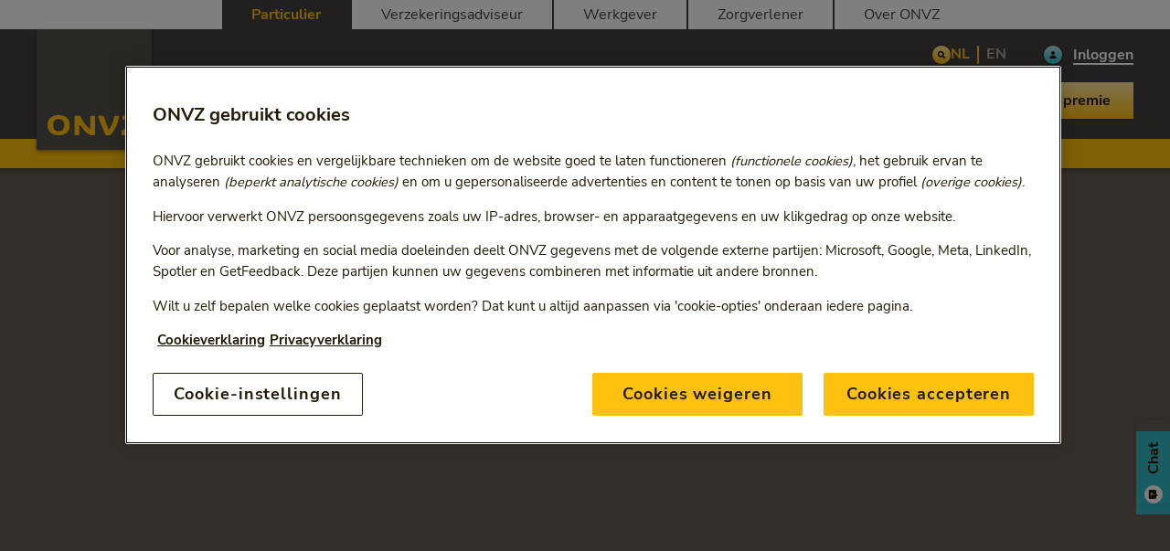

--- FILE ---
content_type: text/html; charset=utf-8
request_url: https://www.onvz.nl/zorgadvies/langdurige-zorg-en-ondersteuning
body_size: 50790
content:


<!DOCTYPE html>
<html lang="nl" dir="ltr" class="theme--onvz">
<head>
    <!-- Google Tag Manager -->

    <script>
        (function (w, d, s, l, i) {
            w[l] = w[l] || []; w[l].push({
                'gtm.start':
                    new Date().getTime(), event: 'gtm.js'
            }); var f = d.getElementsByTagName(s)[0],
                j = d.createElement(s), dl = l != 'dataLayer' ? '&l=' + l : ''; j.async = true; j.src =
                    'https://www.googletagmanager.com/gtm.js?id=' + i + dl + '&gtm_auth=6_VAO6-etFpOqC4JZKxZSQ&gtm_preview=env-2&gtm_cookies_win=x'; f.parentNode.insertBefore(j, f);
        })(window, document, 'script', 'dataLayer', 'GTM-N2DST66');
        </script>

    <!-- End Google Tag Manager -->

    <meta charset="UTF-8">
    <meta http-equiv="X-UA-Compatible" content="IE=edge" />
    <meta name="viewport" content="width=device-width, initial-scale=1.0">
    <link rel="icon" href="/assets/favicon.ico">
    <script>
        (function () {

            /**
             * This file provides the main app with all API endpoints,
             * and informs it about the current environment it is running on.
             */

            var environment = 'local';
            var endpoint = '/api/v1/';

            window.EnvironmentSettings = {};
            window.EnvironmentSettings.endpoint = endpoint;
            window.EnvironmentSettings.environment = environment;
        })();
    </script>

        <meta name="description" content="Heeft u ONVZ Vrije Keuze en heeft u te maken met langdurige of intensieve zorg thuis of in een instelling? De ZorgConsulent staat voor u klaar met advies.">

    <!-- Open graph meta tags -->
    <meta property="og:url" content="https://www.onvz.nl/zorgadvies/langdurige-zorg-en-ondersteuning" />
    <meta property="og:type" content="website" />
    <meta property="og:title" content="Langdurige zorg en ondersteuning" />
        <meta property="og:description" content="Langdurige zorg en ondersteuning is hulp als u een lange tijd zorg nodig heeft. Bijvoorbeeld omdat u ernstig ziek bent of een beperking heeft. Het kan hierbij zowel gaan om zorg en hulp in de thuissituatie als in een instelling. " />
        <meta property="og:image" content="https://www.onvz.nl/siteassets/images/onvz/hero-images-2400-x-600/ontzorgplus-dame-in-ziekenhuisbed-productendienst-2024.jpg?width=600&amp;height=315&amp;mode=crop&amp;scale=down&amp;v=943555470" />

    <link href="https://www.onvz.nl/zorgadvies/langdurige-zorg-en-ondersteuning" rel="canonical" />

    <title>Langdurige zorg en ondersteuning | ONVZ</title>

    <link rel="stylesheet" href="/assets/css/onvz.css">

    

    <!-- Favicons -->
    <link rel="apple-touch-icon" sizes="120x120" href="/assets/favicons/apple-touch-icon.png">
    <link rel="icon" type="image/png" sizes="32x32" href="/assets/favicons/favicon-32x32.png">
    <link rel="icon" type="image/png" sizes="16x16" href="/assets/favicons/favicon-16x16.png">
    <link rel="manifest" href="/assets/favicons/manifest.json">
    <link rel="mask-icon" href="/assets/favicons/safari-pinned-tab.svg">
    <link rel="shortcut icon" href="/assets/favicons/favicon.ico">
    <meta name="msapplication-config" content="/assets/favicons/browserconfig.xml">
    <meta name="theme-color" content="#ffffff">
</head>

<body  data-pagetype="subcategory_page" data-environment="production" data-language="nl"  >

<!-- Google Tag Manager (noscript) -->
<noscript>
    <iframe src="https://www.googletagmanager.com/ns.html?id=GTM-N2DST66&gtm_auth=6_VAO6-etFpOqC4JZKxZSQ&gtm_preview=env-2&gtm_cookies_win=x"
    height="0" width="0" style="display:none;visibility:hidden"></iframe>
</noscript>
<!-- End Google Tag Manager (noscript) -->



<a rel="noreferer,noopener,nofollow" class="u-sr-only skip-content" href="#content" title="Skip to main content">Skip to main content</a>

<header class="c-header" js-hook-header>
    <div class="header__backdrop-overlay--closed" on:click="backdropoverlay::close" js-hook-backdrop-overlay></div>

    <div class="o-container header__top-navigation-desktop">
        <div class="o-grid">
            <div class="o-col-12 o-col-10--md u-pre-2--md">
                <nav class="header__top-navigation-menu">
                        <a rel="noreferer,noopener,nofollow" class="header__top-navigation-item header__top-navigation-item--selected" href="/">Particulier</a>
                        <a rel="noreferer,noopener,nofollow" class="header__top-navigation-item " href="/verzekeringsadviseur">Verzekeringsadviseur</a>
                        <a rel="noreferer,noopener,nofollow" class="header__top-navigation-item " href="/werkgever">Werkgever</a>
                        <a rel="noreferer,noopener,nofollow" class="header__top-navigation-item " href="/zorgverlener">Zorgverlener</a>
                        <a rel="noreferer,noopener,nofollow" class="header__top-navigation-item " href="/over-onvz">Over ONVZ</a>
                </nav>
            </div>
        </div>
    </div>

    <div class="header__wrapper">
        <div class="o-container">
            <div class="o-grid">
                <div class="o-col-5 o-col-4--md o-col-2--lg header__logo-container" href="/">
                    <a rel="noreferer,noopener,nofollow" class="header__logo" href="/" role="link" alt="Homepage ONVZ" name="Homepage ONVZ">
                        <span class="u-sr-only">Homepage ONVZ</span>
                        <span aria-hidden="true" class="header__logo-big">
                            <!--  logo.svg  -->
                            <svg class="svg--logo" width="126" height="132" viewBox="0 0 126 132" fill="none" xmlns="http://www.w3.org/2000/svg"><path d="M126 0H0v132h126V0z" fill="#555048" /><path d="M18.128 104.996c0-3.674 1.503-6.712 6.046-6.712 4.542 0 6.041 3.038 6.041 6.712 0 3.68-1.499 6.718-6.04 6.718-4.544 0-6.047-3.038-6.047-6.718zm-6.128 0C12 111.309 15.604 116 24.174 116c8.567 0 12.174-4.691 12.174-11.004S32.741 94 24.174 94C15.604 94 12 98.683 12 104.996zM58.737 108.11c0 .349-.262.629-.599.629a.572.572 0 01-.342-.113c-4.217-2.859-7.225-8.518-9.91-13.366-.246-.415-.524-.593-.919-.593H42.65c-.578 0-1.038.488-1.038 1.085v19.196c.01.588.474 1.052 1.042 1.052l3.166-.005c.574 0 1.045-.48 1.045-1.073v-9.639c0-.343.253-.613.59-.613.212 0 .4.12.51.3 2.26 3.912 5.222 7.574 10.03 10.684.205.138.727.341 1.212.341l3.735.005c.577 0 1.044-.485 1.044-1.084V95.752c0-.6-.456-1.085-1.033-1.085h-3.174c-.572 0-1.042.488-1.042 1.088v12.355zM79.442 109.248a.607.607 0 01-.46.209.615.615 0 01-.577-.408l-4.877-13.66a1.057 1.057 0 00-1.001-.722h-4.2c-.579 0-1.05.484-1.05 1.077 0 .145.034.306.088.437l7.91 19.188c.154.368.525.631.945.631h3.8c.288 0 .546-.113.733-.3 4.853-4.815 8.148-11.836 9.533-19.741a.881.881 0 00.024-.213c0-.595-.472-1.08-1.05-1.08h-3.333c-.542 0-.98.419-1.044.95-.857 5.704-3.162 10.892-5.441 13.632zM93.486 110.795c6.145-3.568 10.072-6.171 12.734-10.873.284-.615-.17-.793-.472-.793l-10.833-.01c-.597 0-1.098-.488-1.088-1.087v-2.277c0-.597.5-1.088 1.103-1.088h17.655a1.09 1.09 0 011.091 1.077l.007 1.922c-.015.567-.24.907-.307 1.05-2.744 5.211-6.161 9.502-10.719 12.102a.368.368 0 00-.193.339c0 .215.173.386.384.386h10.065c.599 0 1.081.489 1.087 1.089v2.288c0 .6-.488 1.08-1.075 1.08H94.037a1.075 1.075 0 01-1.092-1.07s-.006-3.199 0-3.199c0-.396.203-.745.54-.936z" fill="#FFC10F" /></svg>
                        </span>
                        <span aria-hidden="true" class="header__logo-small">
                            <!--  logo-small.svg  -->
                            <svg class="svg--logo-small" width="100" height="72" viewBox="0 0 100 72" fill="none" xmlns="http://www.w3.org/2000/svg"><path d="M100 0H0v72h100V0z" fill="#555048" /><path d="M13.926 46.996c0-3.005 1.209-5.491 4.861-5.491 3.652 0 4.857 2.486 4.857 5.491 0 3.012-1.205 5.497-4.857 5.497s-4.86-2.485-4.86-5.497zm-4.926 0C9 52.162 11.898 56 18.787 56c6.887 0 9.787-3.838 9.787-9.004 0-5.164-2.9-8.996-9.787-8.996C11.897 38 9 41.832 9 46.996zM46.574 49.545c0 .285-.21.514-.482.514-.1 0-.2-.034-.275-.092-3.39-2.34-5.808-6.97-7.967-10.936-.197-.34-.421-.485-.738-.485H33.64c-.465 0-.834.4-.834.887V55.14c.008.481.38.861.837.861l2.545-.004c.461 0 .84-.393.84-.878v-7.887c0-.28.204-.501.474-.501.17 0 .323.098.41.246 1.817 3.2 4.199 6.197 8.063 8.74.166.114.585.28.976.28l3.002.004c.464 0 .84-.397.84-.886v-15.68c0-.492-.367-.888-.831-.888H47.41c-.46 0-.837.4-.837.89v10.109zM63.218 50.476a.483.483 0 01-.37.17.494.494 0 01-.464-.333l-3.92-11.177a.85.85 0 00-.806-.59h-3.375c-.466 0-.845.395-.845.88 0 .12.027.251.071.359l6.359 15.699a.831.831 0 00.76.516h3.054a.821.821 0 00.59-.245c3.902-3.94 6.55-9.684 7.664-16.152a.734.734 0 00.019-.175c0-.486-.38-.882-.845-.882h-2.678c-.436 0-.789.342-.84.776-.689 4.667-2.542 8.912-4.374 11.154zM74.507 51.741c4.94-2.919 8.097-5.049 10.238-8.895.228-.504-.137-.65-.38-.65l-8.71-.007a.88.88 0 01-.873-.89v-1.863c0-.488.401-.89.886-.89h14.194c.484 0 .87.395.876.88L90.745 41c-.013.465-.194.743-.248.86-2.206 4.263-4.953 7.774-8.617 9.901a.302.302 0 00-.155.277c0 .177.139.316.309.316h8.091c.481 0 .869.4.874.891v1.872a.876.876 0 01-.864.884H74.95a.872.872 0 01-.878-.876s-.005-2.617 0-2.617c0-.323.163-.61.434-.766z" fill="#FFC10F" /></svg>
                        </span>
                    </a>
                </div>
                <div class="o-col-7 o-col-8--md o-col-10--lg">
                    <div class="header__navigation-upper">
                            <span class="header__cta-link">
                                    <a rel="noreferer,noopener,nofollow" class=" c-link--primary link--invert link--header__cta-link btnBereken" href="https://aanvragen.onvz.nl/link/nieuwe_aanvraag_vn?l=nl" target="_blank">
                                    <span class="link__label">
                                        Bereken premie
                                    </span>
                                </a>
                            </span>
                        <a rel="noreferer,noopener,nofollow" href="/zoeken" class="header__search-button" aria-label="Search link">
                            <span aria-hidden="true" class="c-icon c-icon--primary c-icon-fill--">
                                <!--  icons/Search.svg  -->
                                <svg width="20" height="20" viewBox="0 0 20 20" fill="none" xmlns="http://www.w3.org/2000/svg">
                                    <path d="M13.8125 12.9375L11.9375 11.0625C12.3594 10.4375 12.5781 9.65625 12.4688 8.8125C12.2656 7.375 11.0938 6.21875 9.67188 6.03125C7.54688 5.76562 5.75 7.5625 6.01562 9.6875C6.20312 11.1094 7.35938 12.2812 8.79688 12.4844C9.64062 12.5938 10.4219 12.375 11.0625 11.9531L12.9219 13.8281C13.1719 14.0625 13.5625 14.0625 13.8125 13.8281C14.0469 13.5781 14.0469 13.1875 13.8125 12.9375ZM7.23438 9.25C7.23438 8.15625 8.125 7.25 9.23438 7.25C10.3281 7.25 11.2344 8.15625 11.2344 9.25C11.2344 10.3594 10.3281 11.25 9.23438 11.25C8.125 11.25 7.23438 10.3594 7.23438 9.25Z" fill="#201906" />
                                    <path d="M13.8125 12.9375L13.9585 12.8006L13.9539 12.7961L13.8125 12.9375ZM11.9375 11.0625L11.7717 10.9506L11.6795 11.0873L11.7961 11.2039L11.9375 11.0625ZM12.4688 8.8125L12.6671 8.78679L12.6668 8.78452L12.4688 8.8125ZM9.67188 6.03125L9.69802 5.83296L9.69668 5.83279L9.67188 6.03125ZM6.01562 9.6875L5.81716 9.71231L5.81734 9.71365L6.01562 9.6875ZM8.79688 12.4844L8.76889 12.6824L8.77116 12.6827L8.79688 12.4844ZM11.0625 11.9531L11.2045 11.8123L11.0892 11.696L10.9525 11.7861L11.0625 11.9531ZM12.9219 13.8281L12.7798 13.969L12.7851 13.974L12.9219 13.8281ZM13.8125 13.8281L13.9496 13.9743L13.9584 13.9649L13.8125 13.8281ZM13.9539 12.7961L12.0789 10.9211L11.7961 11.2039L13.6711 13.0789L13.9539 12.7961ZM12.1033 11.1744C12.5508 10.5114 12.7831 9.68167 12.6671 8.78679L12.2704 8.83821C12.3732 9.63083 12.168 10.3636 11.7717 10.9506L12.1033 11.1744ZM12.6668 8.78452C12.4511 7.25832 11.2092 6.03224 9.69802 5.83297L9.64573 6.22953C10.9783 6.40526 12.0801 7.49168 12.2707 8.84048L12.6668 8.78452ZM9.69668 5.83279C7.44227 5.55099 5.53537 7.45789 5.81717 9.71231L6.21408 9.66269C5.96463 7.66711 7.65148 5.98026 9.64707 6.22971L9.69668 5.83279ZM5.81734 9.71365C6.01661 11.2248 7.2427 12.4668 8.76889 12.6824L8.82486 12.2863C7.47605 12.0957 6.38964 10.994 6.21391 9.66135L5.81734 9.71365ZM8.77116 12.6827C9.66649 12.7988 10.4954 12.5661 11.1725 12.1202L10.9525 11.7861C10.3484 12.1839 9.61476 12.3887 8.82259 12.286L8.77116 12.6827ZM10.9205 12.094L12.7799 13.969L13.0639 13.6873L11.2045 11.8123L10.9205 12.094ZM12.7851 13.974C13.112 14.2805 13.6224 14.2805 13.9493 13.974L13.6757 13.6822C13.5026 13.8445 13.2317 13.8445 13.0587 13.6822L12.7851 13.974ZM13.9584 13.9649C14.2649 13.638 14.2649 13.1276 13.9584 12.8007L13.6666 13.0743C13.8288 13.2474 13.8288 13.5183 13.6666 13.6913L13.9584 13.9649ZM7.43438 9.25C7.43438 8.26569 8.23647 7.45 9.23438 7.45V7.05C8.01353 7.05 7.03437 8.04681 7.03437 9.25H7.43438ZM9.23438 7.45C10.2177 7.45 11.0344 8.26671 11.0344 9.25H11.4344C11.4344 8.04579 10.4386 7.05 9.23438 7.05V7.45ZM11.0344 9.25C11.0344 10.2479 10.2187 11.05 9.23438 11.05V11.45C10.4376 11.45 11.4344 10.4708 11.4344 9.25H11.0344ZM9.23438 11.05C8.23546 11.05 7.43438 10.2489 7.43438 9.25H7.03437C7.03437 10.4698 8.01454 11.45 9.23438 11.45V11.05Z" fill="#201906" />
                                </svg>
                            </span>
                        </a>
                        <div class="header__navigation-upper-actions">
                            
<div class="c-language-switch">
        <a href="/zorgadvies/langdurige-zorg-en-ondersteuning" class="language-switch__button-left language-switch__button--selected" style="pointer-events: none">NL</a>
        <a href="/en" class="language-switch__button-right" style="">EN</a>

</div>
                                <span class="header__login-link">
                                    <a rel="noreferer,noopener,nofollow" class=" c-link--secondary link--invert link--icon" href="https://mijn.onvz.nl/" target="_blank" aria-label="Mijn ONVZ" role="link">
                                        <span class="link__icon">
                                            <span aria-hidden="true" class="c-icon c-icon--secondary">
                                                <!--  icons/User.svg  -->
                                                <svg width="20" height="20" viewBox="0 0 20 20" fill="none" xmlns="http://www.w3.org/2000/svg">
                                                    <path d="M10 10C11.0938 10 12 9.10938 12 8C12 6.90625 11.0938 6 10 6C8.89062 6 8 6.90625 8 8C8 9.10938 8.89062 10 10 10ZM10.7812 10.75H9.20312C7.70312 10.75 6.5 11.9688 6.5 13.4688C6.5 13.7656 6.73438 14 7.03125 14H12.9531C13.25 14 13.5 13.7656 13.5 13.4688C13.5 11.9688 12.2812 10.75 10.7812 10.75Z" fill="#201906" />
                                                </svg>
                                            </span>
                                        </span>
                                        <span class="link__label" aria-label="Mijn ONVZ">
                                            Inloggen
                                        </span>
                                    </a>
                                </span>
                        </div>
                    </div>
                    <div class="header__navigation-lower">
                        <nav class="c-navigation-hover-menu" js-hook-navigation-hover-menu>
                            <ul class="navigation-hover-menu__list">



<li class="navigation-hover-menu__item columnMenuItem" id="hover-submenu-f63421a7-5236-4d2e-a753-b9af3117526a" js-hook-navigation-item>
    <button type="button" class="clean">
        Zorgverzekeringen
        <span aria-hidden="true" class="c-icon">
            <!--  icons/ChevronDown.svg  -->
            <svg width="20" height="20" viewBox="0 0 20 20" fill="none" xmlns="http://www.w3.org/2000/svg">
                <path
                    d="M10 13.5C9.78906 13.5 9.60156 13.4297 9.46094 13.2891L5.71094 9.53906C5.40625 9.25781 5.40625 8.76562 5.71094 8.48438C5.99219 8.17969 6.48438 8.17969 6.76562 8.48438L10 11.6953L13.2109 8.48438C13.4922 8.17969 13.9844 8.17969 14.2656 8.48438C14.5703 8.76562 14.5703 9.25781 14.2656 9.53906L10.5156 13.2891C10.375 13.4297 10.1875 13.5 10 13.5Z"
                    fill="#201906" />
                <path
                    d="M5.71094 9.53906L5.85247 9.39753L5.84659 9.3921L5.71094 9.53906ZM5.71094 8.48438L5.84659 8.63134L5.85247 8.62591L5.8579 8.62003L5.71094 8.48438ZM6.76562 8.48438L6.61852 8.62016L6.62472 8.62631L6.76562 8.48438ZM10 11.6953L9.85909 11.8372L10.0005 11.9776L10.1414 11.8367L10 11.6953ZM13.2109 8.48438L13.3525 8.62591L13.3579 8.62003L13.2109 8.48438ZM14.2656 8.48438L14.1187 8.62003L14.1241 8.62591L14.13 8.63134L14.2656 8.48438ZM14.2656 9.53906L14.1299 9.39198L14.1242 9.39764L14.2656 9.53906ZM10 13.3C9.83517 13.3 9.70084 13.2461 9.60236 13.1476L9.31952 13.4305C9.50228 13.6133 9.74295 13.7 10 13.7V13.3ZM9.60236 13.1476L5.85236 9.39764L5.56952 9.68048L9.31952 13.4305L9.60236 13.1476ZM5.84659 9.3921C5.6277 9.19004 5.6277 8.83339 5.84659 8.63134L5.57528 8.33741C5.1848 8.69786 5.1848 9.32558 5.57528 9.68602L5.84659 9.3921ZM5.8579 8.62003C6.05996 8.40114 6.41661 8.40114 6.61866 8.62003L6.91259 8.34872C6.55214 7.95824 5.92442 7.95824 5.56398 8.34872L5.8579 8.62003ZM6.62472 8.62631L9.85909 11.8372L10.1409 11.5534L6.90653 8.34244L6.62472 8.62631ZM10.1414 11.8367L13.3524 8.6258L13.0695 8.34295L9.85858 11.5539L10.1414 11.8367ZM13.3579 8.62003C13.56 8.40114 13.9166 8.40114 14.1187 8.62003L14.4126 8.34872C14.0521 7.95824 13.4244 7.95824 13.064 8.34872L13.3579 8.62003ZM14.13 8.63134C14.3489 8.83339 14.3489 9.19004 14.13 9.3921L14.4013 9.68602C14.7918 9.32558 14.7918 8.69786 14.4013 8.33741L14.13 8.63134ZM14.1242 9.39764L10.3742 13.1476L10.657 13.4305L14.407 9.68048L14.1242 9.39764ZM10.3742 13.1476C10.2735 13.2483 10.138 13.3 10 13.3V13.7C10.237 13.7 10.4765 13.6111 10.657 13.4305L10.3742 13.1476Z"
                    fill="#201906" />
            </svg>
        </span>
    </button>
    <div class="navigation-hover-menu__container" id="hover-submenu-f63421a7-5236-4d2e-a753-b9af3117526a-container"
        js-hook-navigation-container>
        <ul class="navigation-hover-menu__container-list-left navigation-hover-menu__container-primary">
                    <div class="navigation-hover-menu-linksGroup">
                            <p class="navigation-hover-menu-linksGroup--title">ONVZ Vrije Keuze</p>
                        <div class="navigation-hover-menu-linksGroup-content">
                                <li>
                                    <a rel="noreferer,noopener,nofollow" data-title=""
                                        class=" c-link--primary link--icon" href="/zorgverzekeringen-vrije-keuze/basisverzekering">
                                        <span class="link__icon">
                                            <span aria-hidden="true" class="c-icon c-icon--primary c-icon-fill--">
                                                <svg width="20" height="20" viewBox="0 0 20 20" fill="none"
                                                    xmlns="http://www.w3.org/2000/svg">
                                                    <path
                                                        d="M9 14.5C8.78906 14.5 8.60156 14.4297 8.46094 14.2891C8.15625 14.0078 8.15625 13.5156 8.46094 13.2344L11.6719 10L8.46094 6.78906C8.15625 6.50781 8.15625 6.01562 8.46094 5.73438C8.74219 5.42969 9.23438 5.42969 9.51562 5.73438L13.2656 9.48438C13.5703 9.76562 13.5703 10.2578 13.2656 10.5391L9.51562 14.2891C9.375 14.4297 9.1875 14.5 9 14.5Z"
                                                        fill="#201906" />
                                                    <path
                                                        d="M8.46094 14.2891L8.60247 14.1475L8.59659 14.1421L8.46094 14.2891ZM8.46094 13.2344L8.59672 13.3815L8.60287 13.3753L8.46094 13.2344ZM11.6719 10L11.8138 10.1409L11.9542 9.99949L11.8133 9.85858L11.6719 10ZM8.46094 6.78906L8.60247 6.64753L8.59659 6.6421L8.46094 6.78906ZM8.46094 5.73438L8.59659 5.88134L8.60247 5.87591L8.6079 5.87003L8.46094 5.73438ZM9.51562 5.73438L9.36855 5.87014L9.3742 5.8758L9.51562 5.73438ZM13.2656 9.48438L13.1241 9.62591L13.13 9.63134L13.2656 9.48438ZM13.2656 10.5391L13.1299 10.392L13.1242 10.3976L13.2656 10.5391ZM9 14.3C8.83517 14.3 8.70084 14.2461 8.60236 14.1476L8.31952 14.4305C8.50228 14.6133 8.74295 14.7 9 14.7V14.3ZM8.59659 14.1421C8.3777 13.94 8.3777 13.5834 8.59659 13.3813L8.32528 13.0874C7.9348 13.4479 7.9348 14.0756 8.32528 14.436L8.59659 14.1421ZM8.60287 13.3753L11.8138 10.1409L11.5299 9.85909L8.319 13.0935L8.60287 13.3753ZM11.8133 9.85858L8.60236 6.64764L8.31952 6.93048L11.5305 10.1414L11.8133 9.85858ZM8.59659 6.6421C8.3777 6.44004 8.3777 6.08339 8.59659 5.88134L8.32528 5.58741C7.9348 5.94786 7.9348 6.57558 8.32528 6.93602L8.59659 6.6421ZM8.6079 5.87003C8.80996 5.65114 9.16661 5.65114 9.36866 5.87003L9.66259 5.59872C9.30214 5.20824 8.67442 5.20824 8.31398 5.59872L8.6079 5.87003ZM9.3742 5.8758L13.1242 9.6258L13.407 9.34295L9.65705 5.59295L9.3742 5.8758ZM13.13 9.63134C13.3489 9.83339 13.3489 10.19 13.13 10.3921L13.4013 10.686C13.7918 10.3256 13.7918 9.69786 13.4013 9.33741L13.13 9.63134ZM13.1242 10.3976L9.3742 14.1476L9.65705 14.4305L13.407 10.6805L13.1242 10.3976ZM9.3742 14.1476C9.27354 14.2483 9.13803 14.3 9 14.3V14.7C9.23697 14.7 9.47646 14.6111 9.65705 14.4305L9.3742 14.1476Z"
                                                        fill="#201906" />
                                                </svg>
                                            </span>
                                        </span>
                                        <span class="link__label--no-start-underline link__label">
                                            Basisverzekering
                                        </span>
                                    </a>
                                </li>
                                <li>
                                    <a rel="noreferer,noopener,nofollow" data-title=""
                                        class=" c-link--primary link--icon" href="/zorgverzekeringen-vrije-keuze/aanvullende-verzekeringen">
                                        <span class="link__icon">
                                            <span aria-hidden="true" class="c-icon c-icon--primary c-icon-fill--">
                                                <svg width="20" height="20" viewBox="0 0 20 20" fill="none"
                                                    xmlns="http://www.w3.org/2000/svg">
                                                    <path
                                                        d="M9 14.5C8.78906 14.5 8.60156 14.4297 8.46094 14.2891C8.15625 14.0078 8.15625 13.5156 8.46094 13.2344L11.6719 10L8.46094 6.78906C8.15625 6.50781 8.15625 6.01562 8.46094 5.73438C8.74219 5.42969 9.23438 5.42969 9.51562 5.73438L13.2656 9.48438C13.5703 9.76562 13.5703 10.2578 13.2656 10.5391L9.51562 14.2891C9.375 14.4297 9.1875 14.5 9 14.5Z"
                                                        fill="#201906" />
                                                    <path
                                                        d="M8.46094 14.2891L8.60247 14.1475L8.59659 14.1421L8.46094 14.2891ZM8.46094 13.2344L8.59672 13.3815L8.60287 13.3753L8.46094 13.2344ZM11.6719 10L11.8138 10.1409L11.9542 9.99949L11.8133 9.85858L11.6719 10ZM8.46094 6.78906L8.60247 6.64753L8.59659 6.6421L8.46094 6.78906ZM8.46094 5.73438L8.59659 5.88134L8.60247 5.87591L8.6079 5.87003L8.46094 5.73438ZM9.51562 5.73438L9.36855 5.87014L9.3742 5.8758L9.51562 5.73438ZM13.2656 9.48438L13.1241 9.62591L13.13 9.63134L13.2656 9.48438ZM13.2656 10.5391L13.1299 10.392L13.1242 10.3976L13.2656 10.5391ZM9 14.3C8.83517 14.3 8.70084 14.2461 8.60236 14.1476L8.31952 14.4305C8.50228 14.6133 8.74295 14.7 9 14.7V14.3ZM8.59659 14.1421C8.3777 13.94 8.3777 13.5834 8.59659 13.3813L8.32528 13.0874C7.9348 13.4479 7.9348 14.0756 8.32528 14.436L8.59659 14.1421ZM8.60287 13.3753L11.8138 10.1409L11.5299 9.85909L8.319 13.0935L8.60287 13.3753ZM11.8133 9.85858L8.60236 6.64764L8.31952 6.93048L11.5305 10.1414L11.8133 9.85858ZM8.59659 6.6421C8.3777 6.44004 8.3777 6.08339 8.59659 5.88134L8.32528 5.58741C7.9348 5.94786 7.9348 6.57558 8.32528 6.93602L8.59659 6.6421ZM8.6079 5.87003C8.80996 5.65114 9.16661 5.65114 9.36866 5.87003L9.66259 5.59872C9.30214 5.20824 8.67442 5.20824 8.31398 5.59872L8.6079 5.87003ZM9.3742 5.8758L13.1242 9.6258L13.407 9.34295L9.65705 5.59295L9.3742 5.8758ZM13.13 9.63134C13.3489 9.83339 13.3489 10.19 13.13 10.3921L13.4013 10.686C13.7918 10.3256 13.7918 9.69786 13.4013 9.33741L13.13 9.63134ZM13.1242 10.3976L9.3742 14.1476L9.65705 14.4305L13.407 10.6805L13.1242 10.3976ZM9.3742 14.1476C9.27354 14.2483 9.13803 14.3 9 14.3V14.7C9.23697 14.7 9.47646 14.6111 9.65705 14.4305L9.3742 14.1476Z"
                                                        fill="#201906" />
                                                </svg>
                                            </span>
                                        </span>
                                        <span class="link__label--no-start-underline link__label">
                                            Aanvullende verzekeringen
                                        </span>
                                    </a>
                                </li>
                                <li>
                                    <a rel="noreferer,noopener,nofollow" data-title=""
                                        class=" c-link--primary link--icon" href="/zorgverzekeringen-vrije-keuze/tandartsverzekeringen">
                                        <span class="link__icon">
                                            <span aria-hidden="true" class="c-icon c-icon--primary c-icon-fill--">
                                                <svg width="20" height="20" viewBox="0 0 20 20" fill="none"
                                                    xmlns="http://www.w3.org/2000/svg">
                                                    <path
                                                        d="M9 14.5C8.78906 14.5 8.60156 14.4297 8.46094 14.2891C8.15625 14.0078 8.15625 13.5156 8.46094 13.2344L11.6719 10L8.46094 6.78906C8.15625 6.50781 8.15625 6.01562 8.46094 5.73438C8.74219 5.42969 9.23438 5.42969 9.51562 5.73438L13.2656 9.48438C13.5703 9.76562 13.5703 10.2578 13.2656 10.5391L9.51562 14.2891C9.375 14.4297 9.1875 14.5 9 14.5Z"
                                                        fill="#201906" />
                                                    <path
                                                        d="M8.46094 14.2891L8.60247 14.1475L8.59659 14.1421L8.46094 14.2891ZM8.46094 13.2344L8.59672 13.3815L8.60287 13.3753L8.46094 13.2344ZM11.6719 10L11.8138 10.1409L11.9542 9.99949L11.8133 9.85858L11.6719 10ZM8.46094 6.78906L8.60247 6.64753L8.59659 6.6421L8.46094 6.78906ZM8.46094 5.73438L8.59659 5.88134L8.60247 5.87591L8.6079 5.87003L8.46094 5.73438ZM9.51562 5.73438L9.36855 5.87014L9.3742 5.8758L9.51562 5.73438ZM13.2656 9.48438L13.1241 9.62591L13.13 9.63134L13.2656 9.48438ZM13.2656 10.5391L13.1299 10.392L13.1242 10.3976L13.2656 10.5391ZM9 14.3C8.83517 14.3 8.70084 14.2461 8.60236 14.1476L8.31952 14.4305C8.50228 14.6133 8.74295 14.7 9 14.7V14.3ZM8.59659 14.1421C8.3777 13.94 8.3777 13.5834 8.59659 13.3813L8.32528 13.0874C7.9348 13.4479 7.9348 14.0756 8.32528 14.436L8.59659 14.1421ZM8.60287 13.3753L11.8138 10.1409L11.5299 9.85909L8.319 13.0935L8.60287 13.3753ZM11.8133 9.85858L8.60236 6.64764L8.31952 6.93048L11.5305 10.1414L11.8133 9.85858ZM8.59659 6.6421C8.3777 6.44004 8.3777 6.08339 8.59659 5.88134L8.32528 5.58741C7.9348 5.94786 7.9348 6.57558 8.32528 6.93602L8.59659 6.6421ZM8.6079 5.87003C8.80996 5.65114 9.16661 5.65114 9.36866 5.87003L9.66259 5.59872C9.30214 5.20824 8.67442 5.20824 8.31398 5.59872L8.6079 5.87003ZM9.3742 5.8758L13.1242 9.6258L13.407 9.34295L9.65705 5.59295L9.3742 5.8758ZM13.13 9.63134C13.3489 9.83339 13.3489 10.19 13.13 10.3921L13.4013 10.686C13.7918 10.3256 13.7918 9.69786 13.4013 9.33741L13.13 9.63134ZM13.1242 10.3976L9.3742 14.1476L9.65705 14.4305L13.407 10.6805L13.1242 10.3976ZM9.3742 14.1476C9.27354 14.2483 9.13803 14.3 9 14.3V14.7C9.23697 14.7 9.47646 14.6111 9.65705 14.4305L9.3742 14.1476Z"
                                                        fill="#201906" />
                                                </svg>
                                            </span>
                                        </span>
                                        <span class="link__label--no-start-underline link__label">
                                            Tandverzekeringen
                                        </span>
                                    </a>
                                </li>
                                <li>
                                    <a rel="noreferer,noopener,nofollow" data-title=""
                                        class=" c-link--primary link--icon" href="/zorgverzekeringen-vrije-keuze/wereldfit-zorgverzekering-buitenland">
                                        <span class="link__icon">
                                            <span aria-hidden="true" class="c-icon c-icon--primary c-icon-fill--">
                                                <svg width="20" height="20" viewBox="0 0 20 20" fill="none"
                                                    xmlns="http://www.w3.org/2000/svg">
                                                    <path
                                                        d="M9 14.5C8.78906 14.5 8.60156 14.4297 8.46094 14.2891C8.15625 14.0078 8.15625 13.5156 8.46094 13.2344L11.6719 10L8.46094 6.78906C8.15625 6.50781 8.15625 6.01562 8.46094 5.73438C8.74219 5.42969 9.23438 5.42969 9.51562 5.73438L13.2656 9.48438C13.5703 9.76562 13.5703 10.2578 13.2656 10.5391L9.51562 14.2891C9.375 14.4297 9.1875 14.5 9 14.5Z"
                                                        fill="#201906" />
                                                    <path
                                                        d="M8.46094 14.2891L8.60247 14.1475L8.59659 14.1421L8.46094 14.2891ZM8.46094 13.2344L8.59672 13.3815L8.60287 13.3753L8.46094 13.2344ZM11.6719 10L11.8138 10.1409L11.9542 9.99949L11.8133 9.85858L11.6719 10ZM8.46094 6.78906L8.60247 6.64753L8.59659 6.6421L8.46094 6.78906ZM8.46094 5.73438L8.59659 5.88134L8.60247 5.87591L8.6079 5.87003L8.46094 5.73438ZM9.51562 5.73438L9.36855 5.87014L9.3742 5.8758L9.51562 5.73438ZM13.2656 9.48438L13.1241 9.62591L13.13 9.63134L13.2656 9.48438ZM13.2656 10.5391L13.1299 10.392L13.1242 10.3976L13.2656 10.5391ZM9 14.3C8.83517 14.3 8.70084 14.2461 8.60236 14.1476L8.31952 14.4305C8.50228 14.6133 8.74295 14.7 9 14.7V14.3ZM8.59659 14.1421C8.3777 13.94 8.3777 13.5834 8.59659 13.3813L8.32528 13.0874C7.9348 13.4479 7.9348 14.0756 8.32528 14.436L8.59659 14.1421ZM8.60287 13.3753L11.8138 10.1409L11.5299 9.85909L8.319 13.0935L8.60287 13.3753ZM11.8133 9.85858L8.60236 6.64764L8.31952 6.93048L11.5305 10.1414L11.8133 9.85858ZM8.59659 6.6421C8.3777 6.44004 8.3777 6.08339 8.59659 5.88134L8.32528 5.58741C7.9348 5.94786 7.9348 6.57558 8.32528 6.93602L8.59659 6.6421ZM8.6079 5.87003C8.80996 5.65114 9.16661 5.65114 9.36866 5.87003L9.66259 5.59872C9.30214 5.20824 8.67442 5.20824 8.31398 5.59872L8.6079 5.87003ZM9.3742 5.8758L13.1242 9.6258L13.407 9.34295L9.65705 5.59295L9.3742 5.8758ZM13.13 9.63134C13.3489 9.83339 13.3489 10.19 13.13 10.3921L13.4013 10.686C13.7918 10.3256 13.7918 9.69786 13.4013 9.33741L13.13 9.63134ZM13.1242 10.3976L9.3742 14.1476L9.65705 14.4305L13.407 10.6805L13.1242 10.3976ZM9.3742 14.1476C9.27354 14.2483 9.13803 14.3 9 14.3V14.7C9.23697 14.7 9.47646 14.6111 9.65705 14.4305L9.3742 14.1476Z"
                                                        fill="#201906" />
                                                </svg>
                                            </span>
                                        </span>
                                        <span class="link__label--no-start-underline link__label">
                                            Wereldfit
                                        </span>
                                    </a>
                                </li>
                                <li>
                                    <a rel="noreferer,noopener,nofollow" data-title=""
                                        class=" c-link--primary link--icon" href="/zorgverzekeringen-vrije-keuze/ontzorgplus">
                                        <span class="link__icon">
                                            <span aria-hidden="true" class="c-icon c-icon--primary c-icon-fill--">
                                                <svg width="20" height="20" viewBox="0 0 20 20" fill="none"
                                                    xmlns="http://www.w3.org/2000/svg">
                                                    <path
                                                        d="M9 14.5C8.78906 14.5 8.60156 14.4297 8.46094 14.2891C8.15625 14.0078 8.15625 13.5156 8.46094 13.2344L11.6719 10L8.46094 6.78906C8.15625 6.50781 8.15625 6.01562 8.46094 5.73438C8.74219 5.42969 9.23438 5.42969 9.51562 5.73438L13.2656 9.48438C13.5703 9.76562 13.5703 10.2578 13.2656 10.5391L9.51562 14.2891C9.375 14.4297 9.1875 14.5 9 14.5Z"
                                                        fill="#201906" />
                                                    <path
                                                        d="M8.46094 14.2891L8.60247 14.1475L8.59659 14.1421L8.46094 14.2891ZM8.46094 13.2344L8.59672 13.3815L8.60287 13.3753L8.46094 13.2344ZM11.6719 10L11.8138 10.1409L11.9542 9.99949L11.8133 9.85858L11.6719 10ZM8.46094 6.78906L8.60247 6.64753L8.59659 6.6421L8.46094 6.78906ZM8.46094 5.73438L8.59659 5.88134L8.60247 5.87591L8.6079 5.87003L8.46094 5.73438ZM9.51562 5.73438L9.36855 5.87014L9.3742 5.8758L9.51562 5.73438ZM13.2656 9.48438L13.1241 9.62591L13.13 9.63134L13.2656 9.48438ZM13.2656 10.5391L13.1299 10.392L13.1242 10.3976L13.2656 10.5391ZM9 14.3C8.83517 14.3 8.70084 14.2461 8.60236 14.1476L8.31952 14.4305C8.50228 14.6133 8.74295 14.7 9 14.7V14.3ZM8.59659 14.1421C8.3777 13.94 8.3777 13.5834 8.59659 13.3813L8.32528 13.0874C7.9348 13.4479 7.9348 14.0756 8.32528 14.436L8.59659 14.1421ZM8.60287 13.3753L11.8138 10.1409L11.5299 9.85909L8.319 13.0935L8.60287 13.3753ZM11.8133 9.85858L8.60236 6.64764L8.31952 6.93048L11.5305 10.1414L11.8133 9.85858ZM8.59659 6.6421C8.3777 6.44004 8.3777 6.08339 8.59659 5.88134L8.32528 5.58741C7.9348 5.94786 7.9348 6.57558 8.32528 6.93602L8.59659 6.6421ZM8.6079 5.87003C8.80996 5.65114 9.16661 5.65114 9.36866 5.87003L9.66259 5.59872C9.30214 5.20824 8.67442 5.20824 8.31398 5.59872L8.6079 5.87003ZM9.3742 5.8758L13.1242 9.6258L13.407 9.34295L9.65705 5.59295L9.3742 5.8758ZM13.13 9.63134C13.3489 9.83339 13.3489 10.19 13.13 10.3921L13.4013 10.686C13.7918 10.3256 13.7918 9.69786 13.4013 9.33741L13.13 9.63134ZM13.1242 10.3976L9.3742 14.1476L9.65705 14.4305L13.407 10.6805L13.1242 10.3976ZM9.3742 14.1476C9.27354 14.2483 9.13803 14.3 9 14.3V14.7C9.23697 14.7 9.47646 14.6111 9.65705 14.4305L9.3742 14.1476Z"
                                                        fill="#201906" />
                                                </svg>
                                            </span>
                                        </span>
                                        <span class="link__label--no-start-underline link__label">
                                            OntzorgPlus
                                        </span>
                                    </a>
                                </li>
                                <li>
                                    <a rel="noreferer,noopener,nofollow" data-title=""
                                        class=" c-link--primary link--icon" href="/vergelijken-vrije-keuze">
                                        <span class="link__icon">
                                            <span aria-hidden="true" class="c-icon c-icon--primary c-icon-fill--">
                                                <svg width="20" height="20" viewBox="0 0 20 20" fill="none"
                                                    xmlns="http://www.w3.org/2000/svg">
                                                    <path
                                                        d="M9 14.5C8.78906 14.5 8.60156 14.4297 8.46094 14.2891C8.15625 14.0078 8.15625 13.5156 8.46094 13.2344L11.6719 10L8.46094 6.78906C8.15625 6.50781 8.15625 6.01562 8.46094 5.73438C8.74219 5.42969 9.23438 5.42969 9.51562 5.73438L13.2656 9.48438C13.5703 9.76562 13.5703 10.2578 13.2656 10.5391L9.51562 14.2891C9.375 14.4297 9.1875 14.5 9 14.5Z"
                                                        fill="#201906" />
                                                    <path
                                                        d="M8.46094 14.2891L8.60247 14.1475L8.59659 14.1421L8.46094 14.2891ZM8.46094 13.2344L8.59672 13.3815L8.60287 13.3753L8.46094 13.2344ZM11.6719 10L11.8138 10.1409L11.9542 9.99949L11.8133 9.85858L11.6719 10ZM8.46094 6.78906L8.60247 6.64753L8.59659 6.6421L8.46094 6.78906ZM8.46094 5.73438L8.59659 5.88134L8.60247 5.87591L8.6079 5.87003L8.46094 5.73438ZM9.51562 5.73438L9.36855 5.87014L9.3742 5.8758L9.51562 5.73438ZM13.2656 9.48438L13.1241 9.62591L13.13 9.63134L13.2656 9.48438ZM13.2656 10.5391L13.1299 10.392L13.1242 10.3976L13.2656 10.5391ZM9 14.3C8.83517 14.3 8.70084 14.2461 8.60236 14.1476L8.31952 14.4305C8.50228 14.6133 8.74295 14.7 9 14.7V14.3ZM8.59659 14.1421C8.3777 13.94 8.3777 13.5834 8.59659 13.3813L8.32528 13.0874C7.9348 13.4479 7.9348 14.0756 8.32528 14.436L8.59659 14.1421ZM8.60287 13.3753L11.8138 10.1409L11.5299 9.85909L8.319 13.0935L8.60287 13.3753ZM11.8133 9.85858L8.60236 6.64764L8.31952 6.93048L11.5305 10.1414L11.8133 9.85858ZM8.59659 6.6421C8.3777 6.44004 8.3777 6.08339 8.59659 5.88134L8.32528 5.58741C7.9348 5.94786 7.9348 6.57558 8.32528 6.93602L8.59659 6.6421ZM8.6079 5.87003C8.80996 5.65114 9.16661 5.65114 9.36866 5.87003L9.66259 5.59872C9.30214 5.20824 8.67442 5.20824 8.31398 5.59872L8.6079 5.87003ZM9.3742 5.8758L13.1242 9.6258L13.407 9.34295L9.65705 5.59295L9.3742 5.8758ZM13.13 9.63134C13.3489 9.83339 13.3489 10.19 13.13 10.3921L13.4013 10.686C13.7918 10.3256 13.7918 9.69786 13.4013 9.33741L13.13 9.63134ZM13.1242 10.3976L9.3742 14.1476L9.65705 14.4305L13.407 10.6805L13.1242 10.3976ZM9.3742 14.1476C9.27354 14.2483 9.13803 14.3 9 14.3V14.7C9.23697 14.7 9.47646 14.6111 9.65705 14.4305L9.3742 14.1476Z"
                                                        fill="#201906" />
                                                </svg>
                                            </span>
                                        </span>
                                        <span class="link__label--no-start-underline link__label">
                                            Vergelijk verzekeringen
                                        </span>
                                    </a>
                                </li>
                                <li>
                                    <a rel="noreferer,noopener,nofollow" data-title=""
                                        class=" c-link--primary link--icon" href="/zorgverzekeringen-vrije-keuze/ruime-zorgkeuze-en-vergoedingen">
                                        <span class="link__icon">
                                            <span aria-hidden="true" class="c-icon c-icon--primary c-icon-fill--">
                                                <svg width="20" height="20" viewBox="0 0 20 20" fill="none"
                                                    xmlns="http://www.w3.org/2000/svg">
                                                    <path
                                                        d="M9 14.5C8.78906 14.5 8.60156 14.4297 8.46094 14.2891C8.15625 14.0078 8.15625 13.5156 8.46094 13.2344L11.6719 10L8.46094 6.78906C8.15625 6.50781 8.15625 6.01562 8.46094 5.73438C8.74219 5.42969 9.23438 5.42969 9.51562 5.73438L13.2656 9.48438C13.5703 9.76562 13.5703 10.2578 13.2656 10.5391L9.51562 14.2891C9.375 14.4297 9.1875 14.5 9 14.5Z"
                                                        fill="#201906" />
                                                    <path
                                                        d="M8.46094 14.2891L8.60247 14.1475L8.59659 14.1421L8.46094 14.2891ZM8.46094 13.2344L8.59672 13.3815L8.60287 13.3753L8.46094 13.2344ZM11.6719 10L11.8138 10.1409L11.9542 9.99949L11.8133 9.85858L11.6719 10ZM8.46094 6.78906L8.60247 6.64753L8.59659 6.6421L8.46094 6.78906ZM8.46094 5.73438L8.59659 5.88134L8.60247 5.87591L8.6079 5.87003L8.46094 5.73438ZM9.51562 5.73438L9.36855 5.87014L9.3742 5.8758L9.51562 5.73438ZM13.2656 9.48438L13.1241 9.62591L13.13 9.63134L13.2656 9.48438ZM13.2656 10.5391L13.1299 10.392L13.1242 10.3976L13.2656 10.5391ZM9 14.3C8.83517 14.3 8.70084 14.2461 8.60236 14.1476L8.31952 14.4305C8.50228 14.6133 8.74295 14.7 9 14.7V14.3ZM8.59659 14.1421C8.3777 13.94 8.3777 13.5834 8.59659 13.3813L8.32528 13.0874C7.9348 13.4479 7.9348 14.0756 8.32528 14.436L8.59659 14.1421ZM8.60287 13.3753L11.8138 10.1409L11.5299 9.85909L8.319 13.0935L8.60287 13.3753ZM11.8133 9.85858L8.60236 6.64764L8.31952 6.93048L11.5305 10.1414L11.8133 9.85858ZM8.59659 6.6421C8.3777 6.44004 8.3777 6.08339 8.59659 5.88134L8.32528 5.58741C7.9348 5.94786 7.9348 6.57558 8.32528 6.93602L8.59659 6.6421ZM8.6079 5.87003C8.80996 5.65114 9.16661 5.65114 9.36866 5.87003L9.66259 5.59872C9.30214 5.20824 8.67442 5.20824 8.31398 5.59872L8.6079 5.87003ZM9.3742 5.8758L13.1242 9.6258L13.407 9.34295L9.65705 5.59295L9.3742 5.8758ZM13.13 9.63134C13.3489 9.83339 13.3489 10.19 13.13 10.3921L13.4013 10.686C13.7918 10.3256 13.7918 9.69786 13.4013 9.33741L13.13 9.63134ZM13.1242 10.3976L9.3742 14.1476L9.65705 14.4305L13.407 10.6805L13.1242 10.3976ZM9.3742 14.1476C9.27354 14.2483 9.13803 14.3 9 14.3V14.7C9.23697 14.7 9.47646 14.6111 9.65705 14.4305L9.3742 14.1476Z"
                                                        fill="#201906" />
                                                </svg>
                                            </span>
                                        </span>
                                        <span class="link__label--no-start-underline link__label">
                                            Toelichting Vrije Keuze
                                        </span>
                                    </a>
                                </li>

                                <a rel="noreferer,noopener,nofollow"
                                    class=" c-link--primary link--icon"
                                    href="/zorgverzekeringen-vrije-keuze">
                                    <span class="link__icon">
                                        <span aria-hidden="true" class="c-icon c-icon--gray c-icon-fill--">
                                            <svg width="20" height="20" viewBox="0 0 20 20" fill="none"
                                                xmlns="http://www.w3.org/2000/svg">
                                                <path
                                                    d="M9 14.5C8.78906 14.5 8.60156 14.4297 8.46094 14.2891C8.15625 14.0078 8.15625 13.5156 8.46094 13.2344L11.6719 10L8.46094 6.78906C8.15625 6.50781 8.15625 6.01562 8.46094 5.73438C8.74219 5.42969 9.23438 5.42969 9.51562 5.73438L13.2656 9.48438C13.5703 9.76562 13.5703 10.2578 13.2656 10.5391L9.51562 14.2891C9.375 14.4297 9.1875 14.5 9 14.5Z"
                                                    fill="#201906" />
                                                <path
                                                    d="M8.46094 14.2891L8.60247 14.1475L8.59659 14.1421L8.46094 14.2891ZM8.46094 13.2344L8.59672 13.3815L8.60287 13.3753L8.46094 13.2344ZM11.6719 10L11.8138 10.1409L11.9542 9.99949L11.8133 9.85858L11.6719 10ZM8.46094 6.78906L8.60247 6.64753L8.59659 6.6421L8.46094 6.78906ZM8.46094 5.73438L8.59659 5.88134L8.60247 5.87591L8.6079 5.87003L8.46094 5.73438ZM9.51562 5.73438L9.36855 5.87014L9.3742 5.8758L9.51562 5.73438ZM13.2656 9.48438L13.1241 9.62591L13.13 9.63134L13.2656 9.48438ZM13.2656 10.5391L13.1299 10.392L13.1242 10.3976L13.2656 10.5391ZM9 14.3C8.83517 14.3 8.70084 14.2461 8.60236 14.1476L8.31952 14.4305C8.50228 14.6133 8.74295 14.7 9 14.7V14.3ZM8.59659 14.1421C8.3777 13.94 8.3777 13.5834 8.59659 13.3813L8.32528 13.0874C7.9348 13.4479 7.9348 14.0756 8.32528 14.436L8.59659 14.1421ZM8.60287 13.3753L11.8138 10.1409L11.5299 9.85909L8.319 13.0935L8.60287 13.3753ZM11.8133 9.85858L8.60236 6.64764L8.31952 6.93048L11.5305 10.1414L11.8133 9.85858ZM8.59659 6.6421C8.3777 6.44004 8.3777 6.08339 8.59659 5.88134L8.32528 5.58741C7.9348 5.94786 7.9348 6.57558 8.32528 6.93602L8.59659 6.6421ZM8.6079 5.87003C8.80996 5.65114 9.16661 5.65114 9.36866 5.87003L9.66259 5.59872C9.30214 5.20824 8.67442 5.20824 8.31398 5.59872L8.6079 5.87003ZM9.3742 5.8758L13.1242 9.6258L13.407 9.34295L9.65705 5.59295L9.3742 5.8758ZM13.13 9.63134C13.3489 9.83339 13.3489 10.19 13.13 10.3921L13.4013 10.686C13.7918 10.3256 13.7918 9.69786 13.4013 9.33741L13.13 9.63134ZM13.1242 10.3976L9.3742 14.1476L9.65705 14.4305L13.407 10.6805L13.1242 10.3976ZM9.3742 14.1476C9.27354 14.2483 9.13803 14.3 9 14.3V14.7C9.23697 14.7 9.47646 14.6111 9.65705 14.4305L9.3742 14.1476Z"
                                                    fill="#201906" />
                                            </svg>
                                        </span>
                                    </span>
                                    <span class="link__label--no-start-underline link__label">
                                        Bekijk alle verzekeringen
                                    </span>
                                </a>
                        </div>
                    </div>
                    <div class="navigation-hover-menu-linksGroup">
                            <p class="navigation-hover-menu-linksGroup--title">ONVZ Bewuste Keuze</p>
                        <div class="navigation-hover-menu-linksGroup-content">
                                <li>
                                    <a rel="noreferer,noopener,nofollow" data-title=""
                                        class=" c-link--primary link--icon" href="/zorgverzekeringen-bewuste-keuze/basisverzekering">
                                        <span class="link__icon">
                                            <span aria-hidden="true" class="c-icon c-icon--primary c-icon-fill--">
                                                <svg width="20" height="20" viewBox="0 0 20 20" fill="none"
                                                    xmlns="http://www.w3.org/2000/svg">
                                                    <path
                                                        d="M9 14.5C8.78906 14.5 8.60156 14.4297 8.46094 14.2891C8.15625 14.0078 8.15625 13.5156 8.46094 13.2344L11.6719 10L8.46094 6.78906C8.15625 6.50781 8.15625 6.01562 8.46094 5.73438C8.74219 5.42969 9.23438 5.42969 9.51562 5.73438L13.2656 9.48438C13.5703 9.76562 13.5703 10.2578 13.2656 10.5391L9.51562 14.2891C9.375 14.4297 9.1875 14.5 9 14.5Z"
                                                        fill="#201906" />
                                                    <path
                                                        d="M8.46094 14.2891L8.60247 14.1475L8.59659 14.1421L8.46094 14.2891ZM8.46094 13.2344L8.59672 13.3815L8.60287 13.3753L8.46094 13.2344ZM11.6719 10L11.8138 10.1409L11.9542 9.99949L11.8133 9.85858L11.6719 10ZM8.46094 6.78906L8.60247 6.64753L8.59659 6.6421L8.46094 6.78906ZM8.46094 5.73438L8.59659 5.88134L8.60247 5.87591L8.6079 5.87003L8.46094 5.73438ZM9.51562 5.73438L9.36855 5.87014L9.3742 5.8758L9.51562 5.73438ZM13.2656 9.48438L13.1241 9.62591L13.13 9.63134L13.2656 9.48438ZM13.2656 10.5391L13.1299 10.392L13.1242 10.3976L13.2656 10.5391ZM9 14.3C8.83517 14.3 8.70084 14.2461 8.60236 14.1476L8.31952 14.4305C8.50228 14.6133 8.74295 14.7 9 14.7V14.3ZM8.59659 14.1421C8.3777 13.94 8.3777 13.5834 8.59659 13.3813L8.32528 13.0874C7.9348 13.4479 7.9348 14.0756 8.32528 14.436L8.59659 14.1421ZM8.60287 13.3753L11.8138 10.1409L11.5299 9.85909L8.319 13.0935L8.60287 13.3753ZM11.8133 9.85858L8.60236 6.64764L8.31952 6.93048L11.5305 10.1414L11.8133 9.85858ZM8.59659 6.6421C8.3777 6.44004 8.3777 6.08339 8.59659 5.88134L8.32528 5.58741C7.9348 5.94786 7.9348 6.57558 8.32528 6.93602L8.59659 6.6421ZM8.6079 5.87003C8.80996 5.65114 9.16661 5.65114 9.36866 5.87003L9.66259 5.59872C9.30214 5.20824 8.67442 5.20824 8.31398 5.59872L8.6079 5.87003ZM9.3742 5.8758L13.1242 9.6258L13.407 9.34295L9.65705 5.59295L9.3742 5.8758ZM13.13 9.63134C13.3489 9.83339 13.3489 10.19 13.13 10.3921L13.4013 10.686C13.7918 10.3256 13.7918 9.69786 13.4013 9.33741L13.13 9.63134ZM13.1242 10.3976L9.3742 14.1476L9.65705 14.4305L13.407 10.6805L13.1242 10.3976ZM9.3742 14.1476C9.27354 14.2483 9.13803 14.3 9 14.3V14.7C9.23697 14.7 9.47646 14.6111 9.65705 14.4305L9.3742 14.1476Z"
                                                        fill="#201906" />
                                                </svg>
                                            </span>
                                        </span>
                                        <span class="link__label--no-start-underline link__label">
                                            Basisverzekering
                                        </span>
                                    </a>
                                </li>
                                <li>
                                    <a rel="noreferer,noopener,nofollow" data-title=""
                                        class=" c-link--primary link--icon" href="/zorgverzekeringen-bewuste-keuze/aanvullende-verzekeringen">
                                        <span class="link__icon">
                                            <span aria-hidden="true" class="c-icon c-icon--primary c-icon-fill--">
                                                <svg width="20" height="20" viewBox="0 0 20 20" fill="none"
                                                    xmlns="http://www.w3.org/2000/svg">
                                                    <path
                                                        d="M9 14.5C8.78906 14.5 8.60156 14.4297 8.46094 14.2891C8.15625 14.0078 8.15625 13.5156 8.46094 13.2344L11.6719 10L8.46094 6.78906C8.15625 6.50781 8.15625 6.01562 8.46094 5.73438C8.74219 5.42969 9.23438 5.42969 9.51562 5.73438L13.2656 9.48438C13.5703 9.76562 13.5703 10.2578 13.2656 10.5391L9.51562 14.2891C9.375 14.4297 9.1875 14.5 9 14.5Z"
                                                        fill="#201906" />
                                                    <path
                                                        d="M8.46094 14.2891L8.60247 14.1475L8.59659 14.1421L8.46094 14.2891ZM8.46094 13.2344L8.59672 13.3815L8.60287 13.3753L8.46094 13.2344ZM11.6719 10L11.8138 10.1409L11.9542 9.99949L11.8133 9.85858L11.6719 10ZM8.46094 6.78906L8.60247 6.64753L8.59659 6.6421L8.46094 6.78906ZM8.46094 5.73438L8.59659 5.88134L8.60247 5.87591L8.6079 5.87003L8.46094 5.73438ZM9.51562 5.73438L9.36855 5.87014L9.3742 5.8758L9.51562 5.73438ZM13.2656 9.48438L13.1241 9.62591L13.13 9.63134L13.2656 9.48438ZM13.2656 10.5391L13.1299 10.392L13.1242 10.3976L13.2656 10.5391ZM9 14.3C8.83517 14.3 8.70084 14.2461 8.60236 14.1476L8.31952 14.4305C8.50228 14.6133 8.74295 14.7 9 14.7V14.3ZM8.59659 14.1421C8.3777 13.94 8.3777 13.5834 8.59659 13.3813L8.32528 13.0874C7.9348 13.4479 7.9348 14.0756 8.32528 14.436L8.59659 14.1421ZM8.60287 13.3753L11.8138 10.1409L11.5299 9.85909L8.319 13.0935L8.60287 13.3753ZM11.8133 9.85858L8.60236 6.64764L8.31952 6.93048L11.5305 10.1414L11.8133 9.85858ZM8.59659 6.6421C8.3777 6.44004 8.3777 6.08339 8.59659 5.88134L8.32528 5.58741C7.9348 5.94786 7.9348 6.57558 8.32528 6.93602L8.59659 6.6421ZM8.6079 5.87003C8.80996 5.65114 9.16661 5.65114 9.36866 5.87003L9.66259 5.59872C9.30214 5.20824 8.67442 5.20824 8.31398 5.59872L8.6079 5.87003ZM9.3742 5.8758L13.1242 9.6258L13.407 9.34295L9.65705 5.59295L9.3742 5.8758ZM13.13 9.63134C13.3489 9.83339 13.3489 10.19 13.13 10.3921L13.4013 10.686C13.7918 10.3256 13.7918 9.69786 13.4013 9.33741L13.13 9.63134ZM13.1242 10.3976L9.3742 14.1476L9.65705 14.4305L13.407 10.6805L13.1242 10.3976ZM9.3742 14.1476C9.27354 14.2483 9.13803 14.3 9 14.3V14.7C9.23697 14.7 9.47646 14.6111 9.65705 14.4305L9.3742 14.1476Z"
                                                        fill="#201906" />
                                                </svg>
                                            </span>
                                        </span>
                                        <span class="link__label--no-start-underline link__label">
                                            Aanvullende verzekeringen
                                        </span>
                                    </a>
                                </li>
                                <li>
                                    <a rel="noreferer,noopener,nofollow" data-title=""
                                        class=" c-link--primary link--icon" href="/zorgverzekeringen-bewuste-keuze/tandartsverzekering">
                                        <span class="link__icon">
                                            <span aria-hidden="true" class="c-icon c-icon--primary c-icon-fill--">
                                                <svg width="20" height="20" viewBox="0 0 20 20" fill="none"
                                                    xmlns="http://www.w3.org/2000/svg">
                                                    <path
                                                        d="M9 14.5C8.78906 14.5 8.60156 14.4297 8.46094 14.2891C8.15625 14.0078 8.15625 13.5156 8.46094 13.2344L11.6719 10L8.46094 6.78906C8.15625 6.50781 8.15625 6.01562 8.46094 5.73438C8.74219 5.42969 9.23438 5.42969 9.51562 5.73438L13.2656 9.48438C13.5703 9.76562 13.5703 10.2578 13.2656 10.5391L9.51562 14.2891C9.375 14.4297 9.1875 14.5 9 14.5Z"
                                                        fill="#201906" />
                                                    <path
                                                        d="M8.46094 14.2891L8.60247 14.1475L8.59659 14.1421L8.46094 14.2891ZM8.46094 13.2344L8.59672 13.3815L8.60287 13.3753L8.46094 13.2344ZM11.6719 10L11.8138 10.1409L11.9542 9.99949L11.8133 9.85858L11.6719 10ZM8.46094 6.78906L8.60247 6.64753L8.59659 6.6421L8.46094 6.78906ZM8.46094 5.73438L8.59659 5.88134L8.60247 5.87591L8.6079 5.87003L8.46094 5.73438ZM9.51562 5.73438L9.36855 5.87014L9.3742 5.8758L9.51562 5.73438ZM13.2656 9.48438L13.1241 9.62591L13.13 9.63134L13.2656 9.48438ZM13.2656 10.5391L13.1299 10.392L13.1242 10.3976L13.2656 10.5391ZM9 14.3C8.83517 14.3 8.70084 14.2461 8.60236 14.1476L8.31952 14.4305C8.50228 14.6133 8.74295 14.7 9 14.7V14.3ZM8.59659 14.1421C8.3777 13.94 8.3777 13.5834 8.59659 13.3813L8.32528 13.0874C7.9348 13.4479 7.9348 14.0756 8.32528 14.436L8.59659 14.1421ZM8.60287 13.3753L11.8138 10.1409L11.5299 9.85909L8.319 13.0935L8.60287 13.3753ZM11.8133 9.85858L8.60236 6.64764L8.31952 6.93048L11.5305 10.1414L11.8133 9.85858ZM8.59659 6.6421C8.3777 6.44004 8.3777 6.08339 8.59659 5.88134L8.32528 5.58741C7.9348 5.94786 7.9348 6.57558 8.32528 6.93602L8.59659 6.6421ZM8.6079 5.87003C8.80996 5.65114 9.16661 5.65114 9.36866 5.87003L9.66259 5.59872C9.30214 5.20824 8.67442 5.20824 8.31398 5.59872L8.6079 5.87003ZM9.3742 5.8758L13.1242 9.6258L13.407 9.34295L9.65705 5.59295L9.3742 5.8758ZM13.13 9.63134C13.3489 9.83339 13.3489 10.19 13.13 10.3921L13.4013 10.686C13.7918 10.3256 13.7918 9.69786 13.4013 9.33741L13.13 9.63134ZM13.1242 10.3976L9.3742 14.1476L9.65705 14.4305L13.407 10.6805L13.1242 10.3976ZM9.3742 14.1476C9.27354 14.2483 9.13803 14.3 9 14.3V14.7C9.23697 14.7 9.47646 14.6111 9.65705 14.4305L9.3742 14.1476Z"
                                                        fill="#201906" />
                                                </svg>
                                            </span>
                                        </span>
                                        <span class="link__label--no-start-underline link__label">
                                            Tandverzekering
                                        </span>
                                    </a>
                                </li>
                                <li>
                                    <a rel="noreferer,noopener,nofollow" data-title=""
                                        class=" c-link--primary link--icon" href="/zorgverzekeringen-bewuste-keuze/buitenlandverzekering">
                                        <span class="link__icon">
                                            <span aria-hidden="true" class="c-icon c-icon--primary c-icon-fill--">
                                                <svg width="20" height="20" viewBox="0 0 20 20" fill="none"
                                                    xmlns="http://www.w3.org/2000/svg">
                                                    <path
                                                        d="M9 14.5C8.78906 14.5 8.60156 14.4297 8.46094 14.2891C8.15625 14.0078 8.15625 13.5156 8.46094 13.2344L11.6719 10L8.46094 6.78906C8.15625 6.50781 8.15625 6.01562 8.46094 5.73438C8.74219 5.42969 9.23438 5.42969 9.51562 5.73438L13.2656 9.48438C13.5703 9.76562 13.5703 10.2578 13.2656 10.5391L9.51562 14.2891C9.375 14.4297 9.1875 14.5 9 14.5Z"
                                                        fill="#201906" />
                                                    <path
                                                        d="M8.46094 14.2891L8.60247 14.1475L8.59659 14.1421L8.46094 14.2891ZM8.46094 13.2344L8.59672 13.3815L8.60287 13.3753L8.46094 13.2344ZM11.6719 10L11.8138 10.1409L11.9542 9.99949L11.8133 9.85858L11.6719 10ZM8.46094 6.78906L8.60247 6.64753L8.59659 6.6421L8.46094 6.78906ZM8.46094 5.73438L8.59659 5.88134L8.60247 5.87591L8.6079 5.87003L8.46094 5.73438ZM9.51562 5.73438L9.36855 5.87014L9.3742 5.8758L9.51562 5.73438ZM13.2656 9.48438L13.1241 9.62591L13.13 9.63134L13.2656 9.48438ZM13.2656 10.5391L13.1299 10.392L13.1242 10.3976L13.2656 10.5391ZM9 14.3C8.83517 14.3 8.70084 14.2461 8.60236 14.1476L8.31952 14.4305C8.50228 14.6133 8.74295 14.7 9 14.7V14.3ZM8.59659 14.1421C8.3777 13.94 8.3777 13.5834 8.59659 13.3813L8.32528 13.0874C7.9348 13.4479 7.9348 14.0756 8.32528 14.436L8.59659 14.1421ZM8.60287 13.3753L11.8138 10.1409L11.5299 9.85909L8.319 13.0935L8.60287 13.3753ZM11.8133 9.85858L8.60236 6.64764L8.31952 6.93048L11.5305 10.1414L11.8133 9.85858ZM8.59659 6.6421C8.3777 6.44004 8.3777 6.08339 8.59659 5.88134L8.32528 5.58741C7.9348 5.94786 7.9348 6.57558 8.32528 6.93602L8.59659 6.6421ZM8.6079 5.87003C8.80996 5.65114 9.16661 5.65114 9.36866 5.87003L9.66259 5.59872C9.30214 5.20824 8.67442 5.20824 8.31398 5.59872L8.6079 5.87003ZM9.3742 5.8758L13.1242 9.6258L13.407 9.34295L9.65705 5.59295L9.3742 5.8758ZM13.13 9.63134C13.3489 9.83339 13.3489 10.19 13.13 10.3921L13.4013 10.686C13.7918 10.3256 13.7918 9.69786 13.4013 9.33741L13.13 9.63134ZM13.1242 10.3976L9.3742 14.1476L9.65705 14.4305L13.407 10.6805L13.1242 10.3976ZM9.3742 14.1476C9.27354 14.2483 9.13803 14.3 9 14.3V14.7C9.23697 14.7 9.47646 14.6111 9.65705 14.4305L9.3742 14.1476Z"
                                                        fill="#201906" />
                                                </svg>
                                            </span>
                                        </span>
                                        <span class="link__label--no-start-underline link__label">
                                            Op Reis
                                        </span>
                                    </a>
                                </li>
                                <li>
                                    <a rel="noreferer,noopener,nofollow" data-title=""
                                        class=" c-link--primary link--icon" href="/vergelijken-bewuste-keuze">
                                        <span class="link__icon">
                                            <span aria-hidden="true" class="c-icon c-icon--primary c-icon-fill--">
                                                <svg width="20" height="20" viewBox="0 0 20 20" fill="none"
                                                    xmlns="http://www.w3.org/2000/svg">
                                                    <path
                                                        d="M9 14.5C8.78906 14.5 8.60156 14.4297 8.46094 14.2891C8.15625 14.0078 8.15625 13.5156 8.46094 13.2344L11.6719 10L8.46094 6.78906C8.15625 6.50781 8.15625 6.01562 8.46094 5.73438C8.74219 5.42969 9.23438 5.42969 9.51562 5.73438L13.2656 9.48438C13.5703 9.76562 13.5703 10.2578 13.2656 10.5391L9.51562 14.2891C9.375 14.4297 9.1875 14.5 9 14.5Z"
                                                        fill="#201906" />
                                                    <path
                                                        d="M8.46094 14.2891L8.60247 14.1475L8.59659 14.1421L8.46094 14.2891ZM8.46094 13.2344L8.59672 13.3815L8.60287 13.3753L8.46094 13.2344ZM11.6719 10L11.8138 10.1409L11.9542 9.99949L11.8133 9.85858L11.6719 10ZM8.46094 6.78906L8.60247 6.64753L8.59659 6.6421L8.46094 6.78906ZM8.46094 5.73438L8.59659 5.88134L8.60247 5.87591L8.6079 5.87003L8.46094 5.73438ZM9.51562 5.73438L9.36855 5.87014L9.3742 5.8758L9.51562 5.73438ZM13.2656 9.48438L13.1241 9.62591L13.13 9.63134L13.2656 9.48438ZM13.2656 10.5391L13.1299 10.392L13.1242 10.3976L13.2656 10.5391ZM9 14.3C8.83517 14.3 8.70084 14.2461 8.60236 14.1476L8.31952 14.4305C8.50228 14.6133 8.74295 14.7 9 14.7V14.3ZM8.59659 14.1421C8.3777 13.94 8.3777 13.5834 8.59659 13.3813L8.32528 13.0874C7.9348 13.4479 7.9348 14.0756 8.32528 14.436L8.59659 14.1421ZM8.60287 13.3753L11.8138 10.1409L11.5299 9.85909L8.319 13.0935L8.60287 13.3753ZM11.8133 9.85858L8.60236 6.64764L8.31952 6.93048L11.5305 10.1414L11.8133 9.85858ZM8.59659 6.6421C8.3777 6.44004 8.3777 6.08339 8.59659 5.88134L8.32528 5.58741C7.9348 5.94786 7.9348 6.57558 8.32528 6.93602L8.59659 6.6421ZM8.6079 5.87003C8.80996 5.65114 9.16661 5.65114 9.36866 5.87003L9.66259 5.59872C9.30214 5.20824 8.67442 5.20824 8.31398 5.59872L8.6079 5.87003ZM9.3742 5.8758L13.1242 9.6258L13.407 9.34295L9.65705 5.59295L9.3742 5.8758ZM13.13 9.63134C13.3489 9.83339 13.3489 10.19 13.13 10.3921L13.4013 10.686C13.7918 10.3256 13.7918 9.69786 13.4013 9.33741L13.13 9.63134ZM13.1242 10.3976L9.3742 14.1476L9.65705 14.4305L13.407 10.6805L13.1242 10.3976ZM9.3742 14.1476C9.27354 14.2483 9.13803 14.3 9 14.3V14.7C9.23697 14.7 9.47646 14.6111 9.65705 14.4305L9.3742 14.1476Z"
                                                        fill="#201906" />
                                                </svg>
                                            </span>
                                        </span>
                                        <span class="link__label--no-start-underline link__label">
                                            Vergelijk verzekeringen
                                        </span>
                                    </a>
                                </li>
                                <li>
                                    <a rel="noreferer,noopener,nofollow" data-title=""
                                        class=" c-link--primary link--icon" href="/campagne/bewuste-keuze">
                                        <span class="link__icon">
                                            <span aria-hidden="true" class="c-icon c-icon--primary c-icon-fill--">
                                                <svg width="20" height="20" viewBox="0 0 20 20" fill="none"
                                                    xmlns="http://www.w3.org/2000/svg">
                                                    <path
                                                        d="M9 14.5C8.78906 14.5 8.60156 14.4297 8.46094 14.2891C8.15625 14.0078 8.15625 13.5156 8.46094 13.2344L11.6719 10L8.46094 6.78906C8.15625 6.50781 8.15625 6.01562 8.46094 5.73438C8.74219 5.42969 9.23438 5.42969 9.51562 5.73438L13.2656 9.48438C13.5703 9.76562 13.5703 10.2578 13.2656 10.5391L9.51562 14.2891C9.375 14.4297 9.1875 14.5 9 14.5Z"
                                                        fill="#201906" />
                                                    <path
                                                        d="M8.46094 14.2891L8.60247 14.1475L8.59659 14.1421L8.46094 14.2891ZM8.46094 13.2344L8.59672 13.3815L8.60287 13.3753L8.46094 13.2344ZM11.6719 10L11.8138 10.1409L11.9542 9.99949L11.8133 9.85858L11.6719 10ZM8.46094 6.78906L8.60247 6.64753L8.59659 6.6421L8.46094 6.78906ZM8.46094 5.73438L8.59659 5.88134L8.60247 5.87591L8.6079 5.87003L8.46094 5.73438ZM9.51562 5.73438L9.36855 5.87014L9.3742 5.8758L9.51562 5.73438ZM13.2656 9.48438L13.1241 9.62591L13.13 9.63134L13.2656 9.48438ZM13.2656 10.5391L13.1299 10.392L13.1242 10.3976L13.2656 10.5391ZM9 14.3C8.83517 14.3 8.70084 14.2461 8.60236 14.1476L8.31952 14.4305C8.50228 14.6133 8.74295 14.7 9 14.7V14.3ZM8.59659 14.1421C8.3777 13.94 8.3777 13.5834 8.59659 13.3813L8.32528 13.0874C7.9348 13.4479 7.9348 14.0756 8.32528 14.436L8.59659 14.1421ZM8.60287 13.3753L11.8138 10.1409L11.5299 9.85909L8.319 13.0935L8.60287 13.3753ZM11.8133 9.85858L8.60236 6.64764L8.31952 6.93048L11.5305 10.1414L11.8133 9.85858ZM8.59659 6.6421C8.3777 6.44004 8.3777 6.08339 8.59659 5.88134L8.32528 5.58741C7.9348 5.94786 7.9348 6.57558 8.32528 6.93602L8.59659 6.6421ZM8.6079 5.87003C8.80996 5.65114 9.16661 5.65114 9.36866 5.87003L9.66259 5.59872C9.30214 5.20824 8.67442 5.20824 8.31398 5.59872L8.6079 5.87003ZM9.3742 5.8758L13.1242 9.6258L13.407 9.34295L9.65705 5.59295L9.3742 5.8758ZM13.13 9.63134C13.3489 9.83339 13.3489 10.19 13.13 10.3921L13.4013 10.686C13.7918 10.3256 13.7918 9.69786 13.4013 9.33741L13.13 9.63134ZM13.1242 10.3976L9.3742 14.1476L9.65705 14.4305L13.407 10.6805L13.1242 10.3976ZM9.3742 14.1476C9.27354 14.2483 9.13803 14.3 9 14.3V14.7C9.23697 14.7 9.47646 14.6111 9.65705 14.4305L9.3742 14.1476Z"
                                                        fill="#201906" />
                                                </svg>
                                            </span>
                                        </span>
                                        <span class="link__label--no-start-underline link__label">
                                            Toelichting Bewuste Keuze
                                        </span>
                                    </a>
                                </li>

                                <a rel="noreferer,noopener,nofollow"
                                    class=" c-link--primary link--icon"
                                    href="/zorgverzekeringen-bewuste-keuze">
                                    <span class="link__icon">
                                        <span aria-hidden="true" class="c-icon c-icon--gray c-icon-fill--">
                                            <svg width="20" height="20" viewBox="0 0 20 20" fill="none"
                                                xmlns="http://www.w3.org/2000/svg">
                                                <path
                                                    d="M9 14.5C8.78906 14.5 8.60156 14.4297 8.46094 14.2891C8.15625 14.0078 8.15625 13.5156 8.46094 13.2344L11.6719 10L8.46094 6.78906C8.15625 6.50781 8.15625 6.01562 8.46094 5.73438C8.74219 5.42969 9.23438 5.42969 9.51562 5.73438L13.2656 9.48438C13.5703 9.76562 13.5703 10.2578 13.2656 10.5391L9.51562 14.2891C9.375 14.4297 9.1875 14.5 9 14.5Z"
                                                    fill="#201906" />
                                                <path
                                                    d="M8.46094 14.2891L8.60247 14.1475L8.59659 14.1421L8.46094 14.2891ZM8.46094 13.2344L8.59672 13.3815L8.60287 13.3753L8.46094 13.2344ZM11.6719 10L11.8138 10.1409L11.9542 9.99949L11.8133 9.85858L11.6719 10ZM8.46094 6.78906L8.60247 6.64753L8.59659 6.6421L8.46094 6.78906ZM8.46094 5.73438L8.59659 5.88134L8.60247 5.87591L8.6079 5.87003L8.46094 5.73438ZM9.51562 5.73438L9.36855 5.87014L9.3742 5.8758L9.51562 5.73438ZM13.2656 9.48438L13.1241 9.62591L13.13 9.63134L13.2656 9.48438ZM13.2656 10.5391L13.1299 10.392L13.1242 10.3976L13.2656 10.5391ZM9 14.3C8.83517 14.3 8.70084 14.2461 8.60236 14.1476L8.31952 14.4305C8.50228 14.6133 8.74295 14.7 9 14.7V14.3ZM8.59659 14.1421C8.3777 13.94 8.3777 13.5834 8.59659 13.3813L8.32528 13.0874C7.9348 13.4479 7.9348 14.0756 8.32528 14.436L8.59659 14.1421ZM8.60287 13.3753L11.8138 10.1409L11.5299 9.85909L8.319 13.0935L8.60287 13.3753ZM11.8133 9.85858L8.60236 6.64764L8.31952 6.93048L11.5305 10.1414L11.8133 9.85858ZM8.59659 6.6421C8.3777 6.44004 8.3777 6.08339 8.59659 5.88134L8.32528 5.58741C7.9348 5.94786 7.9348 6.57558 8.32528 6.93602L8.59659 6.6421ZM8.6079 5.87003C8.80996 5.65114 9.16661 5.65114 9.36866 5.87003L9.66259 5.59872C9.30214 5.20824 8.67442 5.20824 8.31398 5.59872L8.6079 5.87003ZM9.3742 5.8758L13.1242 9.6258L13.407 9.34295L9.65705 5.59295L9.3742 5.8758ZM13.13 9.63134C13.3489 9.83339 13.3489 10.19 13.13 10.3921L13.4013 10.686C13.7918 10.3256 13.7918 9.69786 13.4013 9.33741L13.13 9.63134ZM13.1242 10.3976L9.3742 14.1476L9.65705 14.4305L13.407 10.6805L13.1242 10.3976ZM9.3742 14.1476C9.27354 14.2483 9.13803 14.3 9 14.3V14.7C9.23697 14.7 9.47646 14.6111 9.65705 14.4305L9.3742 14.1476Z"
                                                    fill="#201906" />
                                            </svg>
                                        </span>
                                    </span>
                                    <span class="link__label--no-start-underline link__label">
                                        Bekijk alle verzekeringen
                                    </span>
                                </a>
                        </div>
                    </div>
        </ul>
        <ul class="navigation-hover-menu__container-list-right navigation-hover-menu__container-secondary">
                    <li>
                        <a rel="noreferer,noopener,nofollow" class=" c-link--secondary link--icon"
                            href="/basisverzekeringen">
                            <span class="link__icon">
                                <span aria-hidden="true" class="c-icon c-icon--secondary">
                                    <!--  icons/ChevronRight.svg  -->
                                    <svg width="20" height="20" viewBox="0 0 20 20" fill="none"
                                        xmlns="http://www.w3.org/2000/svg">
                                        <path
                                            d="M9 14.5C8.78906 14.5 8.60156 14.4297 8.46094 14.2891C8.15625 14.0078 8.15625 13.5156 8.46094 13.2344L11.6719 10L8.46094 6.78906C8.15625 6.50781 8.15625 6.01562 8.46094 5.73438C8.74219 5.42969 9.23438 5.42969 9.51562 5.73438L13.2656 9.48438C13.5703 9.76562 13.5703 10.2578 13.2656 10.5391L9.51562 14.2891C9.375 14.4297 9.1875 14.5 9 14.5Z"
                                            fill="#201906" />
                                        <path
                                            d="M8.46094 14.2891L8.60247 14.1475L8.59659 14.1421L8.46094 14.2891ZM8.46094 13.2344L8.59672 13.3815L8.60287 13.3753L8.46094 13.2344ZM11.6719 10L11.8138 10.1409L11.9542 9.99949L11.8133 9.85858L11.6719 10ZM8.46094 6.78906L8.60247 6.64753L8.59659 6.6421L8.46094 6.78906ZM8.46094 5.73438L8.59659 5.88134L8.60247 5.87591L8.6079 5.87003L8.46094 5.73438ZM9.51562 5.73438L9.36855 5.87014L9.3742 5.8758L9.51562 5.73438ZM13.2656 9.48438L13.1241 9.62591L13.13 9.63134L13.2656 9.48438ZM13.2656 10.5391L13.1299 10.392L13.1242 10.3976L13.2656 10.5391ZM9 14.3C8.83517 14.3 8.70084 14.2461 8.60236 14.1476L8.31952 14.4305C8.50228 14.6133 8.74295 14.7 9 14.7V14.3ZM8.59659 14.1421C8.3777 13.94 8.3777 13.5834 8.59659 13.3813L8.32528 13.0874C7.9348 13.4479 7.9348 14.0756 8.32528 14.436L8.59659 14.1421ZM8.60287 13.3753L11.8138 10.1409L11.5299 9.85909L8.319 13.0935L8.60287 13.3753ZM11.8133 9.85858L8.60236 6.64764L8.31952 6.93048L11.5305 10.1414L11.8133 9.85858ZM8.59659 6.6421C8.3777 6.44004 8.3777 6.08339 8.59659 5.88134L8.32528 5.58741C7.9348 5.94786 7.9348 6.57558 8.32528 6.93602L8.59659 6.6421ZM8.6079 5.87003C8.80996 5.65114 9.16661 5.65114 9.36866 5.87003L9.66259 5.59872C9.30214 5.20824 8.67442 5.20824 8.31398 5.59872L8.6079 5.87003ZM9.3742 5.8758L13.1242 9.6258L13.407 9.34295L9.65705 5.59295L9.3742 5.8758ZM13.13 9.63134C13.3489 9.83339 13.3489 10.19 13.13 10.3921L13.4013 10.686C13.7918 10.3256 13.7918 9.69786 13.4013 9.33741L13.13 9.63134ZM13.1242 10.3976L9.3742 14.1476L9.65705 14.4305L13.407 10.6805L13.1242 10.3976ZM9.3742 14.1476C9.27354 14.2483 9.13803 14.3 9 14.3V14.7C9.23697 14.7 9.47646 14.6111 9.65705 14.4305L9.3742 14.1476Z"
                                            fill="#201906" />
                                    </svg>

                                </span>
                            </span>
                            <span class="link__label--no-start-underline link__label">
                                Vergelijk ONVZ Vrije en Bewuste Keuze
                            </span>
                        </a>
                    </li>
                    <li>
                        <a rel="noreferer,noopener,nofollow" class=" c-link--secondary link--icon"
                            href="/collectief">
                            <span class="link__icon">
                                <span aria-hidden="true" class="c-icon c-icon--secondary">
                                    <!--  icons/ChevronRight.svg  -->
                                    <svg width="20" height="20" viewBox="0 0 20 20" fill="none"
                                        xmlns="http://www.w3.org/2000/svg">
                                        <path
                                            d="M9 14.5C8.78906 14.5 8.60156 14.4297 8.46094 14.2891C8.15625 14.0078 8.15625 13.5156 8.46094 13.2344L11.6719 10L8.46094 6.78906C8.15625 6.50781 8.15625 6.01562 8.46094 5.73438C8.74219 5.42969 9.23438 5.42969 9.51562 5.73438L13.2656 9.48438C13.5703 9.76562 13.5703 10.2578 13.2656 10.5391L9.51562 14.2891C9.375 14.4297 9.1875 14.5 9 14.5Z"
                                            fill="#201906" />
                                        <path
                                            d="M8.46094 14.2891L8.60247 14.1475L8.59659 14.1421L8.46094 14.2891ZM8.46094 13.2344L8.59672 13.3815L8.60287 13.3753L8.46094 13.2344ZM11.6719 10L11.8138 10.1409L11.9542 9.99949L11.8133 9.85858L11.6719 10ZM8.46094 6.78906L8.60247 6.64753L8.59659 6.6421L8.46094 6.78906ZM8.46094 5.73438L8.59659 5.88134L8.60247 5.87591L8.6079 5.87003L8.46094 5.73438ZM9.51562 5.73438L9.36855 5.87014L9.3742 5.8758L9.51562 5.73438ZM13.2656 9.48438L13.1241 9.62591L13.13 9.63134L13.2656 9.48438ZM13.2656 10.5391L13.1299 10.392L13.1242 10.3976L13.2656 10.5391ZM9 14.3C8.83517 14.3 8.70084 14.2461 8.60236 14.1476L8.31952 14.4305C8.50228 14.6133 8.74295 14.7 9 14.7V14.3ZM8.59659 14.1421C8.3777 13.94 8.3777 13.5834 8.59659 13.3813L8.32528 13.0874C7.9348 13.4479 7.9348 14.0756 8.32528 14.436L8.59659 14.1421ZM8.60287 13.3753L11.8138 10.1409L11.5299 9.85909L8.319 13.0935L8.60287 13.3753ZM11.8133 9.85858L8.60236 6.64764L8.31952 6.93048L11.5305 10.1414L11.8133 9.85858ZM8.59659 6.6421C8.3777 6.44004 8.3777 6.08339 8.59659 5.88134L8.32528 5.58741C7.9348 5.94786 7.9348 6.57558 8.32528 6.93602L8.59659 6.6421ZM8.6079 5.87003C8.80996 5.65114 9.16661 5.65114 9.36866 5.87003L9.66259 5.59872C9.30214 5.20824 8.67442 5.20824 8.31398 5.59872L8.6079 5.87003ZM9.3742 5.8758L13.1242 9.6258L13.407 9.34295L9.65705 5.59295L9.3742 5.8758ZM13.13 9.63134C13.3489 9.83339 13.3489 10.19 13.13 10.3921L13.4013 10.686C13.7918 10.3256 13.7918 9.69786 13.4013 9.33741L13.13 9.63134ZM13.1242 10.3976L9.3742 14.1476L9.65705 14.4305L13.407 10.6805L13.1242 10.3976ZM9.3742 14.1476C9.27354 14.2483 9.13803 14.3 9 14.3V14.7C9.23697 14.7 9.47646 14.6111 9.65705 14.4305L9.3742 14.1476Z"
                                            fill="#201906" />
                                    </svg>

                                </span>
                            </span>
                            <span class="link__label--no-start-underline link__label">
                                Collectief voordeel
                            </span>
                        </a>
                    </li>
                    <li>
                        <a rel="noreferer,noopener,nofollow" class=" c-link--secondary link--icon"
                            href="/vergoedingen/werkfit">
                            <span class="link__icon">
                                <span aria-hidden="true" class="c-icon c-icon--secondary">
                                    <!--  icons/ChevronRight.svg  -->
                                    <svg width="20" height="20" viewBox="0 0 20 20" fill="none"
                                        xmlns="http://www.w3.org/2000/svg">
                                        <path
                                            d="M9 14.5C8.78906 14.5 8.60156 14.4297 8.46094 14.2891C8.15625 14.0078 8.15625 13.5156 8.46094 13.2344L11.6719 10L8.46094 6.78906C8.15625 6.50781 8.15625 6.01562 8.46094 5.73438C8.74219 5.42969 9.23438 5.42969 9.51562 5.73438L13.2656 9.48438C13.5703 9.76562 13.5703 10.2578 13.2656 10.5391L9.51562 14.2891C9.375 14.4297 9.1875 14.5 9 14.5Z"
                                            fill="#201906" />
                                        <path
                                            d="M8.46094 14.2891L8.60247 14.1475L8.59659 14.1421L8.46094 14.2891ZM8.46094 13.2344L8.59672 13.3815L8.60287 13.3753L8.46094 13.2344ZM11.6719 10L11.8138 10.1409L11.9542 9.99949L11.8133 9.85858L11.6719 10ZM8.46094 6.78906L8.60247 6.64753L8.59659 6.6421L8.46094 6.78906ZM8.46094 5.73438L8.59659 5.88134L8.60247 5.87591L8.6079 5.87003L8.46094 5.73438ZM9.51562 5.73438L9.36855 5.87014L9.3742 5.8758L9.51562 5.73438ZM13.2656 9.48438L13.1241 9.62591L13.13 9.63134L13.2656 9.48438ZM13.2656 10.5391L13.1299 10.392L13.1242 10.3976L13.2656 10.5391ZM9 14.3C8.83517 14.3 8.70084 14.2461 8.60236 14.1476L8.31952 14.4305C8.50228 14.6133 8.74295 14.7 9 14.7V14.3ZM8.59659 14.1421C8.3777 13.94 8.3777 13.5834 8.59659 13.3813L8.32528 13.0874C7.9348 13.4479 7.9348 14.0756 8.32528 14.436L8.59659 14.1421ZM8.60287 13.3753L11.8138 10.1409L11.5299 9.85909L8.319 13.0935L8.60287 13.3753ZM11.8133 9.85858L8.60236 6.64764L8.31952 6.93048L11.5305 10.1414L11.8133 9.85858ZM8.59659 6.6421C8.3777 6.44004 8.3777 6.08339 8.59659 5.88134L8.32528 5.58741C7.9348 5.94786 7.9348 6.57558 8.32528 6.93602L8.59659 6.6421ZM8.6079 5.87003C8.80996 5.65114 9.16661 5.65114 9.36866 5.87003L9.66259 5.59872C9.30214 5.20824 8.67442 5.20824 8.31398 5.59872L8.6079 5.87003ZM9.3742 5.8758L13.1242 9.6258L13.407 9.34295L9.65705 5.59295L9.3742 5.8758ZM13.13 9.63134C13.3489 9.83339 13.3489 10.19 13.13 10.3921L13.4013 10.686C13.7918 10.3256 13.7918 9.69786 13.4013 9.33741L13.13 9.63134ZM13.1242 10.3976L9.3742 14.1476L9.65705 14.4305L13.407 10.6805L13.1242 10.3976ZM9.3742 14.1476C9.27354 14.2483 9.13803 14.3 9 14.3V14.7C9.23697 14.7 9.47646 14.6111 9.65705 14.4305L9.3742 14.1476Z"
                                            fill="#201906" />
                                    </svg>

                                </span>
                            </span>
                            <span class="link__label--no-start-underline link__label">
                                Extra: Werkfit
                            </span>
                        </a>
                    </li>


                <a rel="noreferer,noopener,nofollow" target="_blank"
                    class=" c-link--secondary link--icon"
                    href="https://aanvragen.onvz.nl/">
                    <span class="link__icon">
                        <span aria-hidden="true" class="c-icon c-icon--gray c-icon-fill--">

                            <!--  icons/ChevronRight.svg  -->
                            <svg width="20" height="20" viewBox="0 0 20 20" fill="none" xmlns="http://www.w3.org/2000/svg">
                                <path
                                    d="M9 14.5C8.78906 14.5 8.60156 14.4297 8.46094 14.2891C8.15625 14.0078 8.15625 13.5156 8.46094 13.2344L11.6719 10L8.46094 6.78906C8.15625 6.50781 8.15625 6.01562 8.46094 5.73438C8.74219 5.42969 9.23438 5.42969 9.51562 5.73438L13.2656 9.48438C13.5703 9.76562 13.5703 10.2578 13.2656 10.5391L9.51562 14.2891C9.375 14.4297 9.1875 14.5 9 14.5Z"
                                    fill="#201906" />
                                <path
                                    d="M8.46094 14.2891L8.60247 14.1475L8.59659 14.1421L8.46094 14.2891ZM8.46094 13.2344L8.59672 13.3815L8.60287 13.3753L8.46094 13.2344ZM11.6719 10L11.8138 10.1409L11.9542 9.99949L11.8133 9.85858L11.6719 10ZM8.46094 6.78906L8.60247 6.64753L8.59659 6.6421L8.46094 6.78906ZM8.46094 5.73438L8.59659 5.88134L8.60247 5.87591L8.6079 5.87003L8.46094 5.73438ZM9.51562 5.73438L9.36855 5.87014L9.3742 5.8758L9.51562 5.73438ZM13.2656 9.48438L13.1241 9.62591L13.13 9.63134L13.2656 9.48438ZM13.2656 10.5391L13.1299 10.392L13.1242 10.3976L13.2656 10.5391ZM9 14.3C8.83517 14.3 8.70084 14.2461 8.60236 14.1476L8.31952 14.4305C8.50228 14.6133 8.74295 14.7 9 14.7V14.3ZM8.59659 14.1421C8.3777 13.94 8.3777 13.5834 8.59659 13.3813L8.32528 13.0874C7.9348 13.4479 7.9348 14.0756 8.32528 14.436L8.59659 14.1421ZM8.60287 13.3753L11.8138 10.1409L11.5299 9.85909L8.319 13.0935L8.60287 13.3753ZM11.8133 9.85858L8.60236 6.64764L8.31952 6.93048L11.5305 10.1414L11.8133 9.85858ZM8.59659 6.6421C8.3777 6.44004 8.3777 6.08339 8.59659 5.88134L8.32528 5.58741C7.9348 5.94786 7.9348 6.57558 8.32528 6.93602L8.59659 6.6421ZM8.6079 5.87003C8.80996 5.65114 9.16661 5.65114 9.36866 5.87003L9.66259 5.59872C9.30214 5.20824 8.67442 5.20824 8.31398 5.59872L8.6079 5.87003ZM9.3742 5.8758L13.1242 9.6258L13.407 9.34295L9.65705 5.59295L9.3742 5.8758ZM13.13 9.63134C13.3489 9.83339 13.3489 10.19 13.13 10.3921L13.4013 10.686C13.7918 10.3256 13.7918 9.69786 13.4013 9.33741L13.13 9.63134ZM13.1242 10.3976L9.3742 14.1476L9.65705 14.4305L13.407 10.6805L13.1242 10.3976ZM9.3742 14.1476C9.27354 14.2483 9.13803 14.3 9 14.3V14.7C9.23697 14.7 9.47646 14.6111 9.65705 14.4305L9.3742 14.1476Z"
                                    fill="#201906" />
                            </svg>

                        </span>
                    </span>
                    <span class="link__label--no-start-underline link__label">
                        Bereken premie
                    </span>
                </a>
        </ul>
    </div>
</li>


<li class="navigation-hover-menu__item columnMenuItem" id="hover-submenu-291f972c-ee59-460d-a961-a6bc7555a6b8" js-hook-navigation-item>
    <button type="button" class="clean">
        Vergoedingen
        <span aria-hidden="true" class="c-icon">
            <!--  icons/ChevronDown.svg  -->
            <svg width="20" height="20" viewBox="0 0 20 20" fill="none" xmlns="http://www.w3.org/2000/svg">
                <path
                    d="M10 13.5C9.78906 13.5 9.60156 13.4297 9.46094 13.2891L5.71094 9.53906C5.40625 9.25781 5.40625 8.76562 5.71094 8.48438C5.99219 8.17969 6.48438 8.17969 6.76562 8.48438L10 11.6953L13.2109 8.48438C13.4922 8.17969 13.9844 8.17969 14.2656 8.48438C14.5703 8.76562 14.5703 9.25781 14.2656 9.53906L10.5156 13.2891C10.375 13.4297 10.1875 13.5 10 13.5Z"
                    fill="#201906" />
                <path
                    d="M5.71094 9.53906L5.85247 9.39753L5.84659 9.3921L5.71094 9.53906ZM5.71094 8.48438L5.84659 8.63134L5.85247 8.62591L5.8579 8.62003L5.71094 8.48438ZM6.76562 8.48438L6.61852 8.62016L6.62472 8.62631L6.76562 8.48438ZM10 11.6953L9.85909 11.8372L10.0005 11.9776L10.1414 11.8367L10 11.6953ZM13.2109 8.48438L13.3525 8.62591L13.3579 8.62003L13.2109 8.48438ZM14.2656 8.48438L14.1187 8.62003L14.1241 8.62591L14.13 8.63134L14.2656 8.48438ZM14.2656 9.53906L14.1299 9.39198L14.1242 9.39764L14.2656 9.53906ZM10 13.3C9.83517 13.3 9.70084 13.2461 9.60236 13.1476L9.31952 13.4305C9.50228 13.6133 9.74295 13.7 10 13.7V13.3ZM9.60236 13.1476L5.85236 9.39764L5.56952 9.68048L9.31952 13.4305L9.60236 13.1476ZM5.84659 9.3921C5.6277 9.19004 5.6277 8.83339 5.84659 8.63134L5.57528 8.33741C5.1848 8.69786 5.1848 9.32558 5.57528 9.68602L5.84659 9.3921ZM5.8579 8.62003C6.05996 8.40114 6.41661 8.40114 6.61866 8.62003L6.91259 8.34872C6.55214 7.95824 5.92442 7.95824 5.56398 8.34872L5.8579 8.62003ZM6.62472 8.62631L9.85909 11.8372L10.1409 11.5534L6.90653 8.34244L6.62472 8.62631ZM10.1414 11.8367L13.3524 8.6258L13.0695 8.34295L9.85858 11.5539L10.1414 11.8367ZM13.3579 8.62003C13.56 8.40114 13.9166 8.40114 14.1187 8.62003L14.4126 8.34872C14.0521 7.95824 13.4244 7.95824 13.064 8.34872L13.3579 8.62003ZM14.13 8.63134C14.3489 8.83339 14.3489 9.19004 14.13 9.3921L14.4013 9.68602C14.7918 9.32558 14.7918 8.69786 14.4013 8.33741L14.13 8.63134ZM14.1242 9.39764L10.3742 13.1476L10.657 13.4305L14.407 9.68048L14.1242 9.39764ZM10.3742 13.1476C10.2735 13.2483 10.138 13.3 10 13.3V13.7C10.237 13.7 10.4765 13.6111 10.657 13.4305L10.3742 13.1476Z"
                    fill="#201906" />
            </svg>
        </span>
    </button>
    <div class="navigation-hover-menu__container" id="hover-submenu-291f972c-ee59-460d-a961-a6bc7555a6b8-container"
        js-hook-navigation-container>
        <ul class="navigation-hover-menu__container-list-left navigation-hover-menu__container-primary">
                    <div class="navigation-hover-menu-linksGroup">
                            <p class="navigation-hover-menu-linksGroup--title">ONVZ Vrije Keuze</p>
                        <div class="navigation-hover-menu-linksGroup-content">
                                <li>
                                    <a rel="noreferer,noopener,nofollow" data-title=""
                                        class=" c-link--primary link--icon" href="/vergoedingen/vrije-keuze/fysiotherapie-en-oefentherapie-vanaf-18-jaar">
                                        <span class="link__icon">
                                            <span aria-hidden="true" class="c-icon c-icon--primary c-icon-fill--">
                                                <svg width="20" height="20" viewBox="0 0 20 20" fill="none"
                                                    xmlns="http://www.w3.org/2000/svg">
                                                    <path
                                                        d="M9 14.5C8.78906 14.5 8.60156 14.4297 8.46094 14.2891C8.15625 14.0078 8.15625 13.5156 8.46094 13.2344L11.6719 10L8.46094 6.78906C8.15625 6.50781 8.15625 6.01562 8.46094 5.73438C8.74219 5.42969 9.23438 5.42969 9.51562 5.73438L13.2656 9.48438C13.5703 9.76562 13.5703 10.2578 13.2656 10.5391L9.51562 14.2891C9.375 14.4297 9.1875 14.5 9 14.5Z"
                                                        fill="#201906" />
                                                    <path
                                                        d="M8.46094 14.2891L8.60247 14.1475L8.59659 14.1421L8.46094 14.2891ZM8.46094 13.2344L8.59672 13.3815L8.60287 13.3753L8.46094 13.2344ZM11.6719 10L11.8138 10.1409L11.9542 9.99949L11.8133 9.85858L11.6719 10ZM8.46094 6.78906L8.60247 6.64753L8.59659 6.6421L8.46094 6.78906ZM8.46094 5.73438L8.59659 5.88134L8.60247 5.87591L8.6079 5.87003L8.46094 5.73438ZM9.51562 5.73438L9.36855 5.87014L9.3742 5.8758L9.51562 5.73438ZM13.2656 9.48438L13.1241 9.62591L13.13 9.63134L13.2656 9.48438ZM13.2656 10.5391L13.1299 10.392L13.1242 10.3976L13.2656 10.5391ZM9 14.3C8.83517 14.3 8.70084 14.2461 8.60236 14.1476L8.31952 14.4305C8.50228 14.6133 8.74295 14.7 9 14.7V14.3ZM8.59659 14.1421C8.3777 13.94 8.3777 13.5834 8.59659 13.3813L8.32528 13.0874C7.9348 13.4479 7.9348 14.0756 8.32528 14.436L8.59659 14.1421ZM8.60287 13.3753L11.8138 10.1409L11.5299 9.85909L8.319 13.0935L8.60287 13.3753ZM11.8133 9.85858L8.60236 6.64764L8.31952 6.93048L11.5305 10.1414L11.8133 9.85858ZM8.59659 6.6421C8.3777 6.44004 8.3777 6.08339 8.59659 5.88134L8.32528 5.58741C7.9348 5.94786 7.9348 6.57558 8.32528 6.93602L8.59659 6.6421ZM8.6079 5.87003C8.80996 5.65114 9.16661 5.65114 9.36866 5.87003L9.66259 5.59872C9.30214 5.20824 8.67442 5.20824 8.31398 5.59872L8.6079 5.87003ZM9.3742 5.8758L13.1242 9.6258L13.407 9.34295L9.65705 5.59295L9.3742 5.8758ZM13.13 9.63134C13.3489 9.83339 13.3489 10.19 13.13 10.3921L13.4013 10.686C13.7918 10.3256 13.7918 9.69786 13.4013 9.33741L13.13 9.63134ZM13.1242 10.3976L9.3742 14.1476L9.65705 14.4305L13.407 10.6805L13.1242 10.3976ZM9.3742 14.1476C9.27354 14.2483 9.13803 14.3 9 14.3V14.7C9.23697 14.7 9.47646 14.6111 9.65705 14.4305L9.3742 14.1476Z"
                                                        fill="#201906" />
                                                </svg>
                                            </span>
                                        </span>
                                        <span class="link__label--no-start-underline link__label">
                                            Fysiotherapie en oefentherapie vanaf 18 jaar
                                        </span>
                                    </a>
                                </li>
                                <li>
                                    <a rel="noreferer,noopener,nofollow" data-title=""
                                        class=" c-link--primary link--icon" href="/vergoedingen/vrije-keuze/tandheelkundige-zorg-vanaf-18-jaar">
                                        <span class="link__icon">
                                            <span aria-hidden="true" class="c-icon c-icon--primary c-icon-fill--">
                                                <svg width="20" height="20" viewBox="0 0 20 20" fill="none"
                                                    xmlns="http://www.w3.org/2000/svg">
                                                    <path
                                                        d="M9 14.5C8.78906 14.5 8.60156 14.4297 8.46094 14.2891C8.15625 14.0078 8.15625 13.5156 8.46094 13.2344L11.6719 10L8.46094 6.78906C8.15625 6.50781 8.15625 6.01562 8.46094 5.73438C8.74219 5.42969 9.23438 5.42969 9.51562 5.73438L13.2656 9.48438C13.5703 9.76562 13.5703 10.2578 13.2656 10.5391L9.51562 14.2891C9.375 14.4297 9.1875 14.5 9 14.5Z"
                                                        fill="#201906" />
                                                    <path
                                                        d="M8.46094 14.2891L8.60247 14.1475L8.59659 14.1421L8.46094 14.2891ZM8.46094 13.2344L8.59672 13.3815L8.60287 13.3753L8.46094 13.2344ZM11.6719 10L11.8138 10.1409L11.9542 9.99949L11.8133 9.85858L11.6719 10ZM8.46094 6.78906L8.60247 6.64753L8.59659 6.6421L8.46094 6.78906ZM8.46094 5.73438L8.59659 5.88134L8.60247 5.87591L8.6079 5.87003L8.46094 5.73438ZM9.51562 5.73438L9.36855 5.87014L9.3742 5.8758L9.51562 5.73438ZM13.2656 9.48438L13.1241 9.62591L13.13 9.63134L13.2656 9.48438ZM13.2656 10.5391L13.1299 10.392L13.1242 10.3976L13.2656 10.5391ZM9 14.3C8.83517 14.3 8.70084 14.2461 8.60236 14.1476L8.31952 14.4305C8.50228 14.6133 8.74295 14.7 9 14.7V14.3ZM8.59659 14.1421C8.3777 13.94 8.3777 13.5834 8.59659 13.3813L8.32528 13.0874C7.9348 13.4479 7.9348 14.0756 8.32528 14.436L8.59659 14.1421ZM8.60287 13.3753L11.8138 10.1409L11.5299 9.85909L8.319 13.0935L8.60287 13.3753ZM11.8133 9.85858L8.60236 6.64764L8.31952 6.93048L11.5305 10.1414L11.8133 9.85858ZM8.59659 6.6421C8.3777 6.44004 8.3777 6.08339 8.59659 5.88134L8.32528 5.58741C7.9348 5.94786 7.9348 6.57558 8.32528 6.93602L8.59659 6.6421ZM8.6079 5.87003C8.80996 5.65114 9.16661 5.65114 9.36866 5.87003L9.66259 5.59872C9.30214 5.20824 8.67442 5.20824 8.31398 5.59872L8.6079 5.87003ZM9.3742 5.8758L13.1242 9.6258L13.407 9.34295L9.65705 5.59295L9.3742 5.8758ZM13.13 9.63134C13.3489 9.83339 13.3489 10.19 13.13 10.3921L13.4013 10.686C13.7918 10.3256 13.7918 9.69786 13.4013 9.33741L13.13 9.63134ZM13.1242 10.3976L9.3742 14.1476L9.65705 14.4305L13.407 10.6805L13.1242 10.3976ZM9.3742 14.1476C9.27354 14.2483 9.13803 14.3 9 14.3V14.7C9.23697 14.7 9.47646 14.6111 9.65705 14.4305L9.3742 14.1476Z"
                                                        fill="#201906" />
                                                </svg>
                                            </span>
                                        </span>
                                        <span class="link__label--no-start-underline link__label">
                                            Tandheelkundige zorg vanaf 18 jaar
                                        </span>
                                    </a>
                                </li>
                                <li>
                                    <a rel="noreferer,noopener,nofollow" data-title=""
                                        class=" c-link--primary link--icon" href="/vergoedingen/vrije-keuze/alternatieve-geneeswijzen-en-beweegzorg">
                                        <span class="link__icon">
                                            <span aria-hidden="true" class="c-icon c-icon--primary c-icon-fill--">
                                                <svg width="20" height="20" viewBox="0 0 20 20" fill="none"
                                                    xmlns="http://www.w3.org/2000/svg">
                                                    <path
                                                        d="M9 14.5C8.78906 14.5 8.60156 14.4297 8.46094 14.2891C8.15625 14.0078 8.15625 13.5156 8.46094 13.2344L11.6719 10L8.46094 6.78906C8.15625 6.50781 8.15625 6.01562 8.46094 5.73438C8.74219 5.42969 9.23438 5.42969 9.51562 5.73438L13.2656 9.48438C13.5703 9.76562 13.5703 10.2578 13.2656 10.5391L9.51562 14.2891C9.375 14.4297 9.1875 14.5 9 14.5Z"
                                                        fill="#201906" />
                                                    <path
                                                        d="M8.46094 14.2891L8.60247 14.1475L8.59659 14.1421L8.46094 14.2891ZM8.46094 13.2344L8.59672 13.3815L8.60287 13.3753L8.46094 13.2344ZM11.6719 10L11.8138 10.1409L11.9542 9.99949L11.8133 9.85858L11.6719 10ZM8.46094 6.78906L8.60247 6.64753L8.59659 6.6421L8.46094 6.78906ZM8.46094 5.73438L8.59659 5.88134L8.60247 5.87591L8.6079 5.87003L8.46094 5.73438ZM9.51562 5.73438L9.36855 5.87014L9.3742 5.8758L9.51562 5.73438ZM13.2656 9.48438L13.1241 9.62591L13.13 9.63134L13.2656 9.48438ZM13.2656 10.5391L13.1299 10.392L13.1242 10.3976L13.2656 10.5391ZM9 14.3C8.83517 14.3 8.70084 14.2461 8.60236 14.1476L8.31952 14.4305C8.50228 14.6133 8.74295 14.7 9 14.7V14.3ZM8.59659 14.1421C8.3777 13.94 8.3777 13.5834 8.59659 13.3813L8.32528 13.0874C7.9348 13.4479 7.9348 14.0756 8.32528 14.436L8.59659 14.1421ZM8.60287 13.3753L11.8138 10.1409L11.5299 9.85909L8.319 13.0935L8.60287 13.3753ZM11.8133 9.85858L8.60236 6.64764L8.31952 6.93048L11.5305 10.1414L11.8133 9.85858ZM8.59659 6.6421C8.3777 6.44004 8.3777 6.08339 8.59659 5.88134L8.32528 5.58741C7.9348 5.94786 7.9348 6.57558 8.32528 6.93602L8.59659 6.6421ZM8.6079 5.87003C8.80996 5.65114 9.16661 5.65114 9.36866 5.87003L9.66259 5.59872C9.30214 5.20824 8.67442 5.20824 8.31398 5.59872L8.6079 5.87003ZM9.3742 5.8758L13.1242 9.6258L13.407 9.34295L9.65705 5.59295L9.3742 5.8758ZM13.13 9.63134C13.3489 9.83339 13.3489 10.19 13.13 10.3921L13.4013 10.686C13.7918 10.3256 13.7918 9.69786 13.4013 9.33741L13.13 9.63134ZM13.1242 10.3976L9.3742 14.1476L9.65705 14.4305L13.407 10.6805L13.1242 10.3976ZM9.3742 14.1476C9.27354 14.2483 9.13803 14.3 9 14.3V14.7C9.23697 14.7 9.47646 14.6111 9.65705 14.4305L9.3742 14.1476Z"
                                                        fill="#201906" />
                                                </svg>
                                            </span>
                                        </span>
                                        <span class="link__label--no-start-underline link__label">
                                            Alternatieve geneeswijzen en beweegzorg
                                        </span>
                                    </a>
                                </li>
                                <li>
                                    <a rel="noreferer,noopener,nofollow" data-title=""
                                        class=" c-link--primary link--icon" href="/vergoedingen/vrije-keuze/bril-contactlenzen-en-ooglaseren">
                                        <span class="link__icon">
                                            <span aria-hidden="true" class="c-icon c-icon--primary c-icon-fill--">
                                                <svg width="20" height="20" viewBox="0 0 20 20" fill="none"
                                                    xmlns="http://www.w3.org/2000/svg">
                                                    <path
                                                        d="M9 14.5C8.78906 14.5 8.60156 14.4297 8.46094 14.2891C8.15625 14.0078 8.15625 13.5156 8.46094 13.2344L11.6719 10L8.46094 6.78906C8.15625 6.50781 8.15625 6.01562 8.46094 5.73438C8.74219 5.42969 9.23438 5.42969 9.51562 5.73438L13.2656 9.48438C13.5703 9.76562 13.5703 10.2578 13.2656 10.5391L9.51562 14.2891C9.375 14.4297 9.1875 14.5 9 14.5Z"
                                                        fill="#201906" />
                                                    <path
                                                        d="M8.46094 14.2891L8.60247 14.1475L8.59659 14.1421L8.46094 14.2891ZM8.46094 13.2344L8.59672 13.3815L8.60287 13.3753L8.46094 13.2344ZM11.6719 10L11.8138 10.1409L11.9542 9.99949L11.8133 9.85858L11.6719 10ZM8.46094 6.78906L8.60247 6.64753L8.59659 6.6421L8.46094 6.78906ZM8.46094 5.73438L8.59659 5.88134L8.60247 5.87591L8.6079 5.87003L8.46094 5.73438ZM9.51562 5.73438L9.36855 5.87014L9.3742 5.8758L9.51562 5.73438ZM13.2656 9.48438L13.1241 9.62591L13.13 9.63134L13.2656 9.48438ZM13.2656 10.5391L13.1299 10.392L13.1242 10.3976L13.2656 10.5391ZM9 14.3C8.83517 14.3 8.70084 14.2461 8.60236 14.1476L8.31952 14.4305C8.50228 14.6133 8.74295 14.7 9 14.7V14.3ZM8.59659 14.1421C8.3777 13.94 8.3777 13.5834 8.59659 13.3813L8.32528 13.0874C7.9348 13.4479 7.9348 14.0756 8.32528 14.436L8.59659 14.1421ZM8.60287 13.3753L11.8138 10.1409L11.5299 9.85909L8.319 13.0935L8.60287 13.3753ZM11.8133 9.85858L8.60236 6.64764L8.31952 6.93048L11.5305 10.1414L11.8133 9.85858ZM8.59659 6.6421C8.3777 6.44004 8.3777 6.08339 8.59659 5.88134L8.32528 5.58741C7.9348 5.94786 7.9348 6.57558 8.32528 6.93602L8.59659 6.6421ZM8.6079 5.87003C8.80996 5.65114 9.16661 5.65114 9.36866 5.87003L9.66259 5.59872C9.30214 5.20824 8.67442 5.20824 8.31398 5.59872L8.6079 5.87003ZM9.3742 5.8758L13.1242 9.6258L13.407 9.34295L9.65705 5.59295L9.3742 5.8758ZM13.13 9.63134C13.3489 9.83339 13.3489 10.19 13.13 10.3921L13.4013 10.686C13.7918 10.3256 13.7918 9.69786 13.4013 9.33741L13.13 9.63134ZM13.1242 10.3976L9.3742 14.1476L9.65705 14.4305L13.407 10.6805L13.1242 10.3976ZM9.3742 14.1476C9.27354 14.2483 9.13803 14.3 9 14.3V14.7C9.23697 14.7 9.47646 14.6111 9.65705 14.4305L9.3742 14.1476Z"
                                                        fill="#201906" />
                                                </svg>
                                            </span>
                                        </span>
                                        <span class="link__label--no-start-underline link__label">
                                            Bril, contactlenzen en ooglaseren
                                        </span>
                                    </a>
                                </li>
                                <li>
                                    <a rel="noreferer,noopener,nofollow" data-title=""
                                        class=" c-link--primary link--icon" href="/vergoedingen/vrije-keuze/hulpmiddelen">
                                        <span class="link__icon">
                                            <span aria-hidden="true" class="c-icon c-icon--primary c-icon-fill--">
                                                <svg width="20" height="20" viewBox="0 0 20 20" fill="none"
                                                    xmlns="http://www.w3.org/2000/svg">
                                                    <path
                                                        d="M9 14.5C8.78906 14.5 8.60156 14.4297 8.46094 14.2891C8.15625 14.0078 8.15625 13.5156 8.46094 13.2344L11.6719 10L8.46094 6.78906C8.15625 6.50781 8.15625 6.01562 8.46094 5.73438C8.74219 5.42969 9.23438 5.42969 9.51562 5.73438L13.2656 9.48438C13.5703 9.76562 13.5703 10.2578 13.2656 10.5391L9.51562 14.2891C9.375 14.4297 9.1875 14.5 9 14.5Z"
                                                        fill="#201906" />
                                                    <path
                                                        d="M8.46094 14.2891L8.60247 14.1475L8.59659 14.1421L8.46094 14.2891ZM8.46094 13.2344L8.59672 13.3815L8.60287 13.3753L8.46094 13.2344ZM11.6719 10L11.8138 10.1409L11.9542 9.99949L11.8133 9.85858L11.6719 10ZM8.46094 6.78906L8.60247 6.64753L8.59659 6.6421L8.46094 6.78906ZM8.46094 5.73438L8.59659 5.88134L8.60247 5.87591L8.6079 5.87003L8.46094 5.73438ZM9.51562 5.73438L9.36855 5.87014L9.3742 5.8758L9.51562 5.73438ZM13.2656 9.48438L13.1241 9.62591L13.13 9.63134L13.2656 9.48438ZM13.2656 10.5391L13.1299 10.392L13.1242 10.3976L13.2656 10.5391ZM9 14.3C8.83517 14.3 8.70084 14.2461 8.60236 14.1476L8.31952 14.4305C8.50228 14.6133 8.74295 14.7 9 14.7V14.3ZM8.59659 14.1421C8.3777 13.94 8.3777 13.5834 8.59659 13.3813L8.32528 13.0874C7.9348 13.4479 7.9348 14.0756 8.32528 14.436L8.59659 14.1421ZM8.60287 13.3753L11.8138 10.1409L11.5299 9.85909L8.319 13.0935L8.60287 13.3753ZM11.8133 9.85858L8.60236 6.64764L8.31952 6.93048L11.5305 10.1414L11.8133 9.85858ZM8.59659 6.6421C8.3777 6.44004 8.3777 6.08339 8.59659 5.88134L8.32528 5.58741C7.9348 5.94786 7.9348 6.57558 8.32528 6.93602L8.59659 6.6421ZM8.6079 5.87003C8.80996 5.65114 9.16661 5.65114 9.36866 5.87003L9.66259 5.59872C9.30214 5.20824 8.67442 5.20824 8.31398 5.59872L8.6079 5.87003ZM9.3742 5.8758L13.1242 9.6258L13.407 9.34295L9.65705 5.59295L9.3742 5.8758ZM13.13 9.63134C13.3489 9.83339 13.3489 10.19 13.13 10.3921L13.4013 10.686C13.7918 10.3256 13.7918 9.69786 13.4013 9.33741L13.13 9.63134ZM13.1242 10.3976L9.3742 14.1476L9.65705 14.4305L13.407 10.6805L13.1242 10.3976ZM9.3742 14.1476C9.27354 14.2483 9.13803 14.3 9 14.3V14.7C9.23697 14.7 9.47646 14.6111 9.65705 14.4305L9.3742 14.1476Z"
                                                        fill="#201906" />
                                                </svg>
                                            </span>
                                        </span>
                                        <span class="link__label--no-start-underline link__label">
                                            Hulpmiddelen
                                        </span>
                                    </a>
                                </li>

                                <a rel="noreferer,noopener,nofollow"
                                    class=" c-link--primary link--icon"
                                    href="/vergoedingen/vrije-keuze">
                                    <span class="link__icon">
                                        <span aria-hidden="true" class="c-icon c-icon--gray c-icon-fill--">
                                            <svg width="20" height="20" viewBox="0 0 20 20" fill="none"
                                                xmlns="http://www.w3.org/2000/svg">
                                                <path
                                                    d="M9 14.5C8.78906 14.5 8.60156 14.4297 8.46094 14.2891C8.15625 14.0078 8.15625 13.5156 8.46094 13.2344L11.6719 10L8.46094 6.78906C8.15625 6.50781 8.15625 6.01562 8.46094 5.73438C8.74219 5.42969 9.23438 5.42969 9.51562 5.73438L13.2656 9.48438C13.5703 9.76562 13.5703 10.2578 13.2656 10.5391L9.51562 14.2891C9.375 14.4297 9.1875 14.5 9 14.5Z"
                                                    fill="#201906" />
                                                <path
                                                    d="M8.46094 14.2891L8.60247 14.1475L8.59659 14.1421L8.46094 14.2891ZM8.46094 13.2344L8.59672 13.3815L8.60287 13.3753L8.46094 13.2344ZM11.6719 10L11.8138 10.1409L11.9542 9.99949L11.8133 9.85858L11.6719 10ZM8.46094 6.78906L8.60247 6.64753L8.59659 6.6421L8.46094 6.78906ZM8.46094 5.73438L8.59659 5.88134L8.60247 5.87591L8.6079 5.87003L8.46094 5.73438ZM9.51562 5.73438L9.36855 5.87014L9.3742 5.8758L9.51562 5.73438ZM13.2656 9.48438L13.1241 9.62591L13.13 9.63134L13.2656 9.48438ZM13.2656 10.5391L13.1299 10.392L13.1242 10.3976L13.2656 10.5391ZM9 14.3C8.83517 14.3 8.70084 14.2461 8.60236 14.1476L8.31952 14.4305C8.50228 14.6133 8.74295 14.7 9 14.7V14.3ZM8.59659 14.1421C8.3777 13.94 8.3777 13.5834 8.59659 13.3813L8.32528 13.0874C7.9348 13.4479 7.9348 14.0756 8.32528 14.436L8.59659 14.1421ZM8.60287 13.3753L11.8138 10.1409L11.5299 9.85909L8.319 13.0935L8.60287 13.3753ZM11.8133 9.85858L8.60236 6.64764L8.31952 6.93048L11.5305 10.1414L11.8133 9.85858ZM8.59659 6.6421C8.3777 6.44004 8.3777 6.08339 8.59659 5.88134L8.32528 5.58741C7.9348 5.94786 7.9348 6.57558 8.32528 6.93602L8.59659 6.6421ZM8.6079 5.87003C8.80996 5.65114 9.16661 5.65114 9.36866 5.87003L9.66259 5.59872C9.30214 5.20824 8.67442 5.20824 8.31398 5.59872L8.6079 5.87003ZM9.3742 5.8758L13.1242 9.6258L13.407 9.34295L9.65705 5.59295L9.3742 5.8758ZM13.13 9.63134C13.3489 9.83339 13.3489 10.19 13.13 10.3921L13.4013 10.686C13.7918 10.3256 13.7918 9.69786 13.4013 9.33741L13.13 9.63134ZM13.1242 10.3976L9.3742 14.1476L9.65705 14.4305L13.407 10.6805L13.1242 10.3976ZM9.3742 14.1476C9.27354 14.2483 9.13803 14.3 9 14.3V14.7C9.23697 14.7 9.47646 14.6111 9.65705 14.4305L9.3742 14.1476Z"
                                                    fill="#201906" />
                                            </svg>
                                        </span>
                                    </span>
                                    <span class="link__label--no-start-underline link__label">
                                        Alle vergoedingen
                                    </span>
                                </a>
                        </div>
                    </div>
                    <div class="navigation-hover-menu-linksGroup">
                            <p class="navigation-hover-menu-linksGroup--title">ONVZ Bewuste Keuze</p>
                        <div class="navigation-hover-menu-linksGroup-content">
                                <li>
                                    <a rel="noreferer,noopener,nofollow" data-title=""
                                        class=" c-link--primary link--icon" href="/vergoedingen/bewuste-keuze/fysiotherapie-en-oefentherapie-vanaf-18-jaar">
                                        <span class="link__icon">
                                            <span aria-hidden="true" class="c-icon c-icon--primary c-icon-fill--">
                                                <svg width="20" height="20" viewBox="0 0 20 20" fill="none"
                                                    xmlns="http://www.w3.org/2000/svg">
                                                    <path
                                                        d="M9 14.5C8.78906 14.5 8.60156 14.4297 8.46094 14.2891C8.15625 14.0078 8.15625 13.5156 8.46094 13.2344L11.6719 10L8.46094 6.78906C8.15625 6.50781 8.15625 6.01562 8.46094 5.73438C8.74219 5.42969 9.23438 5.42969 9.51562 5.73438L13.2656 9.48438C13.5703 9.76562 13.5703 10.2578 13.2656 10.5391L9.51562 14.2891C9.375 14.4297 9.1875 14.5 9 14.5Z"
                                                        fill="#201906" />
                                                    <path
                                                        d="M8.46094 14.2891L8.60247 14.1475L8.59659 14.1421L8.46094 14.2891ZM8.46094 13.2344L8.59672 13.3815L8.60287 13.3753L8.46094 13.2344ZM11.6719 10L11.8138 10.1409L11.9542 9.99949L11.8133 9.85858L11.6719 10ZM8.46094 6.78906L8.60247 6.64753L8.59659 6.6421L8.46094 6.78906ZM8.46094 5.73438L8.59659 5.88134L8.60247 5.87591L8.6079 5.87003L8.46094 5.73438ZM9.51562 5.73438L9.36855 5.87014L9.3742 5.8758L9.51562 5.73438ZM13.2656 9.48438L13.1241 9.62591L13.13 9.63134L13.2656 9.48438ZM13.2656 10.5391L13.1299 10.392L13.1242 10.3976L13.2656 10.5391ZM9 14.3C8.83517 14.3 8.70084 14.2461 8.60236 14.1476L8.31952 14.4305C8.50228 14.6133 8.74295 14.7 9 14.7V14.3ZM8.59659 14.1421C8.3777 13.94 8.3777 13.5834 8.59659 13.3813L8.32528 13.0874C7.9348 13.4479 7.9348 14.0756 8.32528 14.436L8.59659 14.1421ZM8.60287 13.3753L11.8138 10.1409L11.5299 9.85909L8.319 13.0935L8.60287 13.3753ZM11.8133 9.85858L8.60236 6.64764L8.31952 6.93048L11.5305 10.1414L11.8133 9.85858ZM8.59659 6.6421C8.3777 6.44004 8.3777 6.08339 8.59659 5.88134L8.32528 5.58741C7.9348 5.94786 7.9348 6.57558 8.32528 6.93602L8.59659 6.6421ZM8.6079 5.87003C8.80996 5.65114 9.16661 5.65114 9.36866 5.87003L9.66259 5.59872C9.30214 5.20824 8.67442 5.20824 8.31398 5.59872L8.6079 5.87003ZM9.3742 5.8758L13.1242 9.6258L13.407 9.34295L9.65705 5.59295L9.3742 5.8758ZM13.13 9.63134C13.3489 9.83339 13.3489 10.19 13.13 10.3921L13.4013 10.686C13.7918 10.3256 13.7918 9.69786 13.4013 9.33741L13.13 9.63134ZM13.1242 10.3976L9.3742 14.1476L9.65705 14.4305L13.407 10.6805L13.1242 10.3976ZM9.3742 14.1476C9.27354 14.2483 9.13803 14.3 9 14.3V14.7C9.23697 14.7 9.47646 14.6111 9.65705 14.4305L9.3742 14.1476Z"
                                                        fill="#201906" />
                                                </svg>
                                            </span>
                                        </span>
                                        <span class="link__label--no-start-underline link__label">
                                            Fysiotherapie en oefentherapie vanaf 18 jaar
                                        </span>
                                    </a>
                                </li>
                                <li>
                                    <a rel="noreferer,noopener,nofollow" data-title=""
                                        class=" c-link--primary link--icon" href="/vergoedingen/bewuste-keuze/tandheelkundige-zorg-vanaf-18-jaar">
                                        <span class="link__icon">
                                            <span aria-hidden="true" class="c-icon c-icon--primary c-icon-fill--">
                                                <svg width="20" height="20" viewBox="0 0 20 20" fill="none"
                                                    xmlns="http://www.w3.org/2000/svg">
                                                    <path
                                                        d="M9 14.5C8.78906 14.5 8.60156 14.4297 8.46094 14.2891C8.15625 14.0078 8.15625 13.5156 8.46094 13.2344L11.6719 10L8.46094 6.78906C8.15625 6.50781 8.15625 6.01562 8.46094 5.73438C8.74219 5.42969 9.23438 5.42969 9.51562 5.73438L13.2656 9.48438C13.5703 9.76562 13.5703 10.2578 13.2656 10.5391L9.51562 14.2891C9.375 14.4297 9.1875 14.5 9 14.5Z"
                                                        fill="#201906" />
                                                    <path
                                                        d="M8.46094 14.2891L8.60247 14.1475L8.59659 14.1421L8.46094 14.2891ZM8.46094 13.2344L8.59672 13.3815L8.60287 13.3753L8.46094 13.2344ZM11.6719 10L11.8138 10.1409L11.9542 9.99949L11.8133 9.85858L11.6719 10ZM8.46094 6.78906L8.60247 6.64753L8.59659 6.6421L8.46094 6.78906ZM8.46094 5.73438L8.59659 5.88134L8.60247 5.87591L8.6079 5.87003L8.46094 5.73438ZM9.51562 5.73438L9.36855 5.87014L9.3742 5.8758L9.51562 5.73438ZM13.2656 9.48438L13.1241 9.62591L13.13 9.63134L13.2656 9.48438ZM13.2656 10.5391L13.1299 10.392L13.1242 10.3976L13.2656 10.5391ZM9 14.3C8.83517 14.3 8.70084 14.2461 8.60236 14.1476L8.31952 14.4305C8.50228 14.6133 8.74295 14.7 9 14.7V14.3ZM8.59659 14.1421C8.3777 13.94 8.3777 13.5834 8.59659 13.3813L8.32528 13.0874C7.9348 13.4479 7.9348 14.0756 8.32528 14.436L8.59659 14.1421ZM8.60287 13.3753L11.8138 10.1409L11.5299 9.85909L8.319 13.0935L8.60287 13.3753ZM11.8133 9.85858L8.60236 6.64764L8.31952 6.93048L11.5305 10.1414L11.8133 9.85858ZM8.59659 6.6421C8.3777 6.44004 8.3777 6.08339 8.59659 5.88134L8.32528 5.58741C7.9348 5.94786 7.9348 6.57558 8.32528 6.93602L8.59659 6.6421ZM8.6079 5.87003C8.80996 5.65114 9.16661 5.65114 9.36866 5.87003L9.66259 5.59872C9.30214 5.20824 8.67442 5.20824 8.31398 5.59872L8.6079 5.87003ZM9.3742 5.8758L13.1242 9.6258L13.407 9.34295L9.65705 5.59295L9.3742 5.8758ZM13.13 9.63134C13.3489 9.83339 13.3489 10.19 13.13 10.3921L13.4013 10.686C13.7918 10.3256 13.7918 9.69786 13.4013 9.33741L13.13 9.63134ZM13.1242 10.3976L9.3742 14.1476L9.65705 14.4305L13.407 10.6805L13.1242 10.3976ZM9.3742 14.1476C9.27354 14.2483 9.13803 14.3 9 14.3V14.7C9.23697 14.7 9.47646 14.6111 9.65705 14.4305L9.3742 14.1476Z"
                                                        fill="#201906" />
                                                </svg>
                                            </span>
                                        </span>
                                        <span class="link__label--no-start-underline link__label">
                                            Tandheelkundige zorg vanaf 18 jaar
                                        </span>
                                    </a>
                                </li>
                                <li>
                                    <a rel="noreferer,noopener,nofollow" data-title=""
                                        class=" c-link--primary link--icon" href="/vergoedingen/bewuste-keuze/medisch-specialist">
                                        <span class="link__icon">
                                            <span aria-hidden="true" class="c-icon c-icon--primary c-icon-fill--">
                                                <svg width="20" height="20" viewBox="0 0 20 20" fill="none"
                                                    xmlns="http://www.w3.org/2000/svg">
                                                    <path
                                                        d="M9 14.5C8.78906 14.5 8.60156 14.4297 8.46094 14.2891C8.15625 14.0078 8.15625 13.5156 8.46094 13.2344L11.6719 10L8.46094 6.78906C8.15625 6.50781 8.15625 6.01562 8.46094 5.73438C8.74219 5.42969 9.23438 5.42969 9.51562 5.73438L13.2656 9.48438C13.5703 9.76562 13.5703 10.2578 13.2656 10.5391L9.51562 14.2891C9.375 14.4297 9.1875 14.5 9 14.5Z"
                                                        fill="#201906" />
                                                    <path
                                                        d="M8.46094 14.2891L8.60247 14.1475L8.59659 14.1421L8.46094 14.2891ZM8.46094 13.2344L8.59672 13.3815L8.60287 13.3753L8.46094 13.2344ZM11.6719 10L11.8138 10.1409L11.9542 9.99949L11.8133 9.85858L11.6719 10ZM8.46094 6.78906L8.60247 6.64753L8.59659 6.6421L8.46094 6.78906ZM8.46094 5.73438L8.59659 5.88134L8.60247 5.87591L8.6079 5.87003L8.46094 5.73438ZM9.51562 5.73438L9.36855 5.87014L9.3742 5.8758L9.51562 5.73438ZM13.2656 9.48438L13.1241 9.62591L13.13 9.63134L13.2656 9.48438ZM13.2656 10.5391L13.1299 10.392L13.1242 10.3976L13.2656 10.5391ZM9 14.3C8.83517 14.3 8.70084 14.2461 8.60236 14.1476L8.31952 14.4305C8.50228 14.6133 8.74295 14.7 9 14.7V14.3ZM8.59659 14.1421C8.3777 13.94 8.3777 13.5834 8.59659 13.3813L8.32528 13.0874C7.9348 13.4479 7.9348 14.0756 8.32528 14.436L8.59659 14.1421ZM8.60287 13.3753L11.8138 10.1409L11.5299 9.85909L8.319 13.0935L8.60287 13.3753ZM11.8133 9.85858L8.60236 6.64764L8.31952 6.93048L11.5305 10.1414L11.8133 9.85858ZM8.59659 6.6421C8.3777 6.44004 8.3777 6.08339 8.59659 5.88134L8.32528 5.58741C7.9348 5.94786 7.9348 6.57558 8.32528 6.93602L8.59659 6.6421ZM8.6079 5.87003C8.80996 5.65114 9.16661 5.65114 9.36866 5.87003L9.66259 5.59872C9.30214 5.20824 8.67442 5.20824 8.31398 5.59872L8.6079 5.87003ZM9.3742 5.8758L13.1242 9.6258L13.407 9.34295L9.65705 5.59295L9.3742 5.8758ZM13.13 9.63134C13.3489 9.83339 13.3489 10.19 13.13 10.3921L13.4013 10.686C13.7918 10.3256 13.7918 9.69786 13.4013 9.33741L13.13 9.63134ZM13.1242 10.3976L9.3742 14.1476L9.65705 14.4305L13.407 10.6805L13.1242 10.3976ZM9.3742 14.1476C9.27354 14.2483 9.13803 14.3 9 14.3V14.7C9.23697 14.7 9.47646 14.6111 9.65705 14.4305L9.3742 14.1476Z"
                                                        fill="#201906" />
                                                </svg>
                                            </span>
                                        </span>
                                        <span class="link__label--no-start-underline link__label">
                                            Medisch specialist
                                        </span>
                                    </a>
                                </li>
                                <li>
                                    <a rel="noreferer,noopener,nofollow" data-title=""
                                        class=" c-link--primary link--icon" href="/vergoedingen/bewuste-keuze/kraamzorg">
                                        <span class="link__icon">
                                            <span aria-hidden="true" class="c-icon c-icon--primary c-icon-fill--">
                                                <svg width="20" height="20" viewBox="0 0 20 20" fill="none"
                                                    xmlns="http://www.w3.org/2000/svg">
                                                    <path
                                                        d="M9 14.5C8.78906 14.5 8.60156 14.4297 8.46094 14.2891C8.15625 14.0078 8.15625 13.5156 8.46094 13.2344L11.6719 10L8.46094 6.78906C8.15625 6.50781 8.15625 6.01562 8.46094 5.73438C8.74219 5.42969 9.23438 5.42969 9.51562 5.73438L13.2656 9.48438C13.5703 9.76562 13.5703 10.2578 13.2656 10.5391L9.51562 14.2891C9.375 14.4297 9.1875 14.5 9 14.5Z"
                                                        fill="#201906" />
                                                    <path
                                                        d="M8.46094 14.2891L8.60247 14.1475L8.59659 14.1421L8.46094 14.2891ZM8.46094 13.2344L8.59672 13.3815L8.60287 13.3753L8.46094 13.2344ZM11.6719 10L11.8138 10.1409L11.9542 9.99949L11.8133 9.85858L11.6719 10ZM8.46094 6.78906L8.60247 6.64753L8.59659 6.6421L8.46094 6.78906ZM8.46094 5.73438L8.59659 5.88134L8.60247 5.87591L8.6079 5.87003L8.46094 5.73438ZM9.51562 5.73438L9.36855 5.87014L9.3742 5.8758L9.51562 5.73438ZM13.2656 9.48438L13.1241 9.62591L13.13 9.63134L13.2656 9.48438ZM13.2656 10.5391L13.1299 10.392L13.1242 10.3976L13.2656 10.5391ZM9 14.3C8.83517 14.3 8.70084 14.2461 8.60236 14.1476L8.31952 14.4305C8.50228 14.6133 8.74295 14.7 9 14.7V14.3ZM8.59659 14.1421C8.3777 13.94 8.3777 13.5834 8.59659 13.3813L8.32528 13.0874C7.9348 13.4479 7.9348 14.0756 8.32528 14.436L8.59659 14.1421ZM8.60287 13.3753L11.8138 10.1409L11.5299 9.85909L8.319 13.0935L8.60287 13.3753ZM11.8133 9.85858L8.60236 6.64764L8.31952 6.93048L11.5305 10.1414L11.8133 9.85858ZM8.59659 6.6421C8.3777 6.44004 8.3777 6.08339 8.59659 5.88134L8.32528 5.58741C7.9348 5.94786 7.9348 6.57558 8.32528 6.93602L8.59659 6.6421ZM8.6079 5.87003C8.80996 5.65114 9.16661 5.65114 9.36866 5.87003L9.66259 5.59872C9.30214 5.20824 8.67442 5.20824 8.31398 5.59872L8.6079 5.87003ZM9.3742 5.8758L13.1242 9.6258L13.407 9.34295L9.65705 5.59295L9.3742 5.8758ZM13.13 9.63134C13.3489 9.83339 13.3489 10.19 13.13 10.3921L13.4013 10.686C13.7918 10.3256 13.7918 9.69786 13.4013 9.33741L13.13 9.63134ZM13.1242 10.3976L9.3742 14.1476L9.65705 14.4305L13.407 10.6805L13.1242 10.3976ZM9.3742 14.1476C9.27354 14.2483 9.13803 14.3 9 14.3V14.7C9.23697 14.7 9.47646 14.6111 9.65705 14.4305L9.3742 14.1476Z"
                                                        fill="#201906" />
                                                </svg>
                                            </span>
                                        </span>
                                        <span class="link__label--no-start-underline link__label">
                                            Kraamzorg
                                        </span>
                                    </a>
                                </li>
                                <li>
                                    <a rel="noreferer,noopener,nofollow" data-title=""
                                        class=" c-link--primary link--icon" href="/vergoedingen/bewuste-keuze/geneesmiddelen">
                                        <span class="link__icon">
                                            <span aria-hidden="true" class="c-icon c-icon--primary c-icon-fill--">
                                                <svg width="20" height="20" viewBox="0 0 20 20" fill="none"
                                                    xmlns="http://www.w3.org/2000/svg">
                                                    <path
                                                        d="M9 14.5C8.78906 14.5 8.60156 14.4297 8.46094 14.2891C8.15625 14.0078 8.15625 13.5156 8.46094 13.2344L11.6719 10L8.46094 6.78906C8.15625 6.50781 8.15625 6.01562 8.46094 5.73438C8.74219 5.42969 9.23438 5.42969 9.51562 5.73438L13.2656 9.48438C13.5703 9.76562 13.5703 10.2578 13.2656 10.5391L9.51562 14.2891C9.375 14.4297 9.1875 14.5 9 14.5Z"
                                                        fill="#201906" />
                                                    <path
                                                        d="M8.46094 14.2891L8.60247 14.1475L8.59659 14.1421L8.46094 14.2891ZM8.46094 13.2344L8.59672 13.3815L8.60287 13.3753L8.46094 13.2344ZM11.6719 10L11.8138 10.1409L11.9542 9.99949L11.8133 9.85858L11.6719 10ZM8.46094 6.78906L8.60247 6.64753L8.59659 6.6421L8.46094 6.78906ZM8.46094 5.73438L8.59659 5.88134L8.60247 5.87591L8.6079 5.87003L8.46094 5.73438ZM9.51562 5.73438L9.36855 5.87014L9.3742 5.8758L9.51562 5.73438ZM13.2656 9.48438L13.1241 9.62591L13.13 9.63134L13.2656 9.48438ZM13.2656 10.5391L13.1299 10.392L13.1242 10.3976L13.2656 10.5391ZM9 14.3C8.83517 14.3 8.70084 14.2461 8.60236 14.1476L8.31952 14.4305C8.50228 14.6133 8.74295 14.7 9 14.7V14.3ZM8.59659 14.1421C8.3777 13.94 8.3777 13.5834 8.59659 13.3813L8.32528 13.0874C7.9348 13.4479 7.9348 14.0756 8.32528 14.436L8.59659 14.1421ZM8.60287 13.3753L11.8138 10.1409L11.5299 9.85909L8.319 13.0935L8.60287 13.3753ZM11.8133 9.85858L8.60236 6.64764L8.31952 6.93048L11.5305 10.1414L11.8133 9.85858ZM8.59659 6.6421C8.3777 6.44004 8.3777 6.08339 8.59659 5.88134L8.32528 5.58741C7.9348 5.94786 7.9348 6.57558 8.32528 6.93602L8.59659 6.6421ZM8.6079 5.87003C8.80996 5.65114 9.16661 5.65114 9.36866 5.87003L9.66259 5.59872C9.30214 5.20824 8.67442 5.20824 8.31398 5.59872L8.6079 5.87003ZM9.3742 5.8758L13.1242 9.6258L13.407 9.34295L9.65705 5.59295L9.3742 5.8758ZM13.13 9.63134C13.3489 9.83339 13.3489 10.19 13.13 10.3921L13.4013 10.686C13.7918 10.3256 13.7918 9.69786 13.4013 9.33741L13.13 9.63134ZM13.1242 10.3976L9.3742 14.1476L9.65705 14.4305L13.407 10.6805L13.1242 10.3976ZM9.3742 14.1476C9.27354 14.2483 9.13803 14.3 9 14.3V14.7C9.23697 14.7 9.47646 14.6111 9.65705 14.4305L9.3742 14.1476Z"
                                                        fill="#201906" />
                                                </svg>
                                            </span>
                                        </span>
                                        <span class="link__label--no-start-underline link__label">
                                            Geneesmiddelen
                                        </span>
                                    </a>
                                </li>

                                <a rel="noreferer,noopener,nofollow"
                                    class=" c-link--primary link--icon"
                                    href="/vergoedingen/bewuste-keuze">
                                    <span class="link__icon">
                                        <span aria-hidden="true" class="c-icon c-icon--gray c-icon-fill--">
                                            <svg width="20" height="20" viewBox="0 0 20 20" fill="none"
                                                xmlns="http://www.w3.org/2000/svg">
                                                <path
                                                    d="M9 14.5C8.78906 14.5 8.60156 14.4297 8.46094 14.2891C8.15625 14.0078 8.15625 13.5156 8.46094 13.2344L11.6719 10L8.46094 6.78906C8.15625 6.50781 8.15625 6.01562 8.46094 5.73438C8.74219 5.42969 9.23438 5.42969 9.51562 5.73438L13.2656 9.48438C13.5703 9.76562 13.5703 10.2578 13.2656 10.5391L9.51562 14.2891C9.375 14.4297 9.1875 14.5 9 14.5Z"
                                                    fill="#201906" />
                                                <path
                                                    d="M8.46094 14.2891L8.60247 14.1475L8.59659 14.1421L8.46094 14.2891ZM8.46094 13.2344L8.59672 13.3815L8.60287 13.3753L8.46094 13.2344ZM11.6719 10L11.8138 10.1409L11.9542 9.99949L11.8133 9.85858L11.6719 10ZM8.46094 6.78906L8.60247 6.64753L8.59659 6.6421L8.46094 6.78906ZM8.46094 5.73438L8.59659 5.88134L8.60247 5.87591L8.6079 5.87003L8.46094 5.73438ZM9.51562 5.73438L9.36855 5.87014L9.3742 5.8758L9.51562 5.73438ZM13.2656 9.48438L13.1241 9.62591L13.13 9.63134L13.2656 9.48438ZM13.2656 10.5391L13.1299 10.392L13.1242 10.3976L13.2656 10.5391ZM9 14.3C8.83517 14.3 8.70084 14.2461 8.60236 14.1476L8.31952 14.4305C8.50228 14.6133 8.74295 14.7 9 14.7V14.3ZM8.59659 14.1421C8.3777 13.94 8.3777 13.5834 8.59659 13.3813L8.32528 13.0874C7.9348 13.4479 7.9348 14.0756 8.32528 14.436L8.59659 14.1421ZM8.60287 13.3753L11.8138 10.1409L11.5299 9.85909L8.319 13.0935L8.60287 13.3753ZM11.8133 9.85858L8.60236 6.64764L8.31952 6.93048L11.5305 10.1414L11.8133 9.85858ZM8.59659 6.6421C8.3777 6.44004 8.3777 6.08339 8.59659 5.88134L8.32528 5.58741C7.9348 5.94786 7.9348 6.57558 8.32528 6.93602L8.59659 6.6421ZM8.6079 5.87003C8.80996 5.65114 9.16661 5.65114 9.36866 5.87003L9.66259 5.59872C9.30214 5.20824 8.67442 5.20824 8.31398 5.59872L8.6079 5.87003ZM9.3742 5.8758L13.1242 9.6258L13.407 9.34295L9.65705 5.59295L9.3742 5.8758ZM13.13 9.63134C13.3489 9.83339 13.3489 10.19 13.13 10.3921L13.4013 10.686C13.7918 10.3256 13.7918 9.69786 13.4013 9.33741L13.13 9.63134ZM13.1242 10.3976L9.3742 14.1476L9.65705 14.4305L13.407 10.6805L13.1242 10.3976ZM9.3742 14.1476C9.27354 14.2483 9.13803 14.3 9 14.3V14.7C9.23697 14.7 9.47646 14.6111 9.65705 14.4305L9.3742 14.1476Z"
                                                    fill="#201906" />
                                            </svg>
                                        </span>
                                    </span>
                                    <span class="link__label--no-start-underline link__label">
                                        Alle vergoedingen
                                    </span>
                                </a>
                        </div>
                    </div>
        </ul>
        <ul class="navigation-hover-menu__container-list-right navigation-hover-menu__container-secondary">
                    <li>
                        <a rel="noreferer,noopener,nofollow" class=" c-link--secondary link--icon"
                            href="/wijzigingen/2026">
                            <span class="link__icon">
                                <span aria-hidden="true" class="c-icon c-icon--secondary">
                                    <!--  icons/ChevronRight.svg  -->
                                    <svg width="20" height="20" viewBox="0 0 20 20" fill="none"
                                        xmlns="http://www.w3.org/2000/svg">
                                        <path
                                            d="M9 14.5C8.78906 14.5 8.60156 14.4297 8.46094 14.2891C8.15625 14.0078 8.15625 13.5156 8.46094 13.2344L11.6719 10L8.46094 6.78906C8.15625 6.50781 8.15625 6.01562 8.46094 5.73438C8.74219 5.42969 9.23438 5.42969 9.51562 5.73438L13.2656 9.48438C13.5703 9.76562 13.5703 10.2578 13.2656 10.5391L9.51562 14.2891C9.375 14.4297 9.1875 14.5 9 14.5Z"
                                            fill="#201906" />
                                        <path
                                            d="M8.46094 14.2891L8.60247 14.1475L8.59659 14.1421L8.46094 14.2891ZM8.46094 13.2344L8.59672 13.3815L8.60287 13.3753L8.46094 13.2344ZM11.6719 10L11.8138 10.1409L11.9542 9.99949L11.8133 9.85858L11.6719 10ZM8.46094 6.78906L8.60247 6.64753L8.59659 6.6421L8.46094 6.78906ZM8.46094 5.73438L8.59659 5.88134L8.60247 5.87591L8.6079 5.87003L8.46094 5.73438ZM9.51562 5.73438L9.36855 5.87014L9.3742 5.8758L9.51562 5.73438ZM13.2656 9.48438L13.1241 9.62591L13.13 9.63134L13.2656 9.48438ZM13.2656 10.5391L13.1299 10.392L13.1242 10.3976L13.2656 10.5391ZM9 14.3C8.83517 14.3 8.70084 14.2461 8.60236 14.1476L8.31952 14.4305C8.50228 14.6133 8.74295 14.7 9 14.7V14.3ZM8.59659 14.1421C8.3777 13.94 8.3777 13.5834 8.59659 13.3813L8.32528 13.0874C7.9348 13.4479 7.9348 14.0756 8.32528 14.436L8.59659 14.1421ZM8.60287 13.3753L11.8138 10.1409L11.5299 9.85909L8.319 13.0935L8.60287 13.3753ZM11.8133 9.85858L8.60236 6.64764L8.31952 6.93048L11.5305 10.1414L11.8133 9.85858ZM8.59659 6.6421C8.3777 6.44004 8.3777 6.08339 8.59659 5.88134L8.32528 5.58741C7.9348 5.94786 7.9348 6.57558 8.32528 6.93602L8.59659 6.6421ZM8.6079 5.87003C8.80996 5.65114 9.16661 5.65114 9.36866 5.87003L9.66259 5.59872C9.30214 5.20824 8.67442 5.20824 8.31398 5.59872L8.6079 5.87003ZM9.3742 5.8758L13.1242 9.6258L13.407 9.34295L9.65705 5.59295L9.3742 5.8758ZM13.13 9.63134C13.3489 9.83339 13.3489 10.19 13.13 10.3921L13.4013 10.686C13.7918 10.3256 13.7918 9.69786 13.4013 9.33741L13.13 9.63134ZM13.1242 10.3976L9.3742 14.1476L9.65705 14.4305L13.407 10.6805L13.1242 10.3976ZM9.3742 14.1476C9.27354 14.2483 9.13803 14.3 9 14.3V14.7C9.23697 14.7 9.47646 14.6111 9.65705 14.4305L9.3742 14.1476Z"
                                            fill="#201906" />
                                    </svg>

                                </span>
                            </span>
                            <span class="link__label--no-start-underline link__label">
                                Wijzigingen 2026
                            </span>
                        </a>
                    </li>
                    <li>
                        <a rel="noreferer,noopener,nofollow" class=" c-link--secondary link--icon"
                            href="/vergoedingen/eigen-risico">
                            <span class="link__icon">
                                <span aria-hidden="true" class="c-icon c-icon--secondary">
                                    <!--  icons/ChevronRight.svg  -->
                                    <svg width="20" height="20" viewBox="0 0 20 20" fill="none"
                                        xmlns="http://www.w3.org/2000/svg">
                                        <path
                                            d="M9 14.5C8.78906 14.5 8.60156 14.4297 8.46094 14.2891C8.15625 14.0078 8.15625 13.5156 8.46094 13.2344L11.6719 10L8.46094 6.78906C8.15625 6.50781 8.15625 6.01562 8.46094 5.73438C8.74219 5.42969 9.23438 5.42969 9.51562 5.73438L13.2656 9.48438C13.5703 9.76562 13.5703 10.2578 13.2656 10.5391L9.51562 14.2891C9.375 14.4297 9.1875 14.5 9 14.5Z"
                                            fill="#201906" />
                                        <path
                                            d="M8.46094 14.2891L8.60247 14.1475L8.59659 14.1421L8.46094 14.2891ZM8.46094 13.2344L8.59672 13.3815L8.60287 13.3753L8.46094 13.2344ZM11.6719 10L11.8138 10.1409L11.9542 9.99949L11.8133 9.85858L11.6719 10ZM8.46094 6.78906L8.60247 6.64753L8.59659 6.6421L8.46094 6.78906ZM8.46094 5.73438L8.59659 5.88134L8.60247 5.87591L8.6079 5.87003L8.46094 5.73438ZM9.51562 5.73438L9.36855 5.87014L9.3742 5.8758L9.51562 5.73438ZM13.2656 9.48438L13.1241 9.62591L13.13 9.63134L13.2656 9.48438ZM13.2656 10.5391L13.1299 10.392L13.1242 10.3976L13.2656 10.5391ZM9 14.3C8.83517 14.3 8.70084 14.2461 8.60236 14.1476L8.31952 14.4305C8.50228 14.6133 8.74295 14.7 9 14.7V14.3ZM8.59659 14.1421C8.3777 13.94 8.3777 13.5834 8.59659 13.3813L8.32528 13.0874C7.9348 13.4479 7.9348 14.0756 8.32528 14.436L8.59659 14.1421ZM8.60287 13.3753L11.8138 10.1409L11.5299 9.85909L8.319 13.0935L8.60287 13.3753ZM11.8133 9.85858L8.60236 6.64764L8.31952 6.93048L11.5305 10.1414L11.8133 9.85858ZM8.59659 6.6421C8.3777 6.44004 8.3777 6.08339 8.59659 5.88134L8.32528 5.58741C7.9348 5.94786 7.9348 6.57558 8.32528 6.93602L8.59659 6.6421ZM8.6079 5.87003C8.80996 5.65114 9.16661 5.65114 9.36866 5.87003L9.66259 5.59872C9.30214 5.20824 8.67442 5.20824 8.31398 5.59872L8.6079 5.87003ZM9.3742 5.8758L13.1242 9.6258L13.407 9.34295L9.65705 5.59295L9.3742 5.8758ZM13.13 9.63134C13.3489 9.83339 13.3489 10.19 13.13 10.3921L13.4013 10.686C13.7918 10.3256 13.7918 9.69786 13.4013 9.33741L13.13 9.63134ZM13.1242 10.3976L9.3742 14.1476L9.65705 14.4305L13.407 10.6805L13.1242 10.3976ZM9.3742 14.1476C9.27354 14.2483 9.13803 14.3 9 14.3V14.7C9.23697 14.7 9.47646 14.6111 9.65705 14.4305L9.3742 14.1476Z"
                                            fill="#201906" />
                                    </svg>

                                </span>
                            </span>
                            <span class="link__label--no-start-underline link__label">
                                Uitleg eigen risico
                            </span>
                        </a>
                    </li>
                    <li>
                        <a rel="noreferer,noopener,nofollow" class=" c-link--secondary link--icon"
                            href="/vergoedingen/eigen-bijdrage">
                            <span class="link__icon">
                                <span aria-hidden="true" class="c-icon c-icon--secondary">
                                    <!--  icons/ChevronRight.svg  -->
                                    <svg width="20" height="20" viewBox="0 0 20 20" fill="none"
                                        xmlns="http://www.w3.org/2000/svg">
                                        <path
                                            d="M9 14.5C8.78906 14.5 8.60156 14.4297 8.46094 14.2891C8.15625 14.0078 8.15625 13.5156 8.46094 13.2344L11.6719 10L8.46094 6.78906C8.15625 6.50781 8.15625 6.01562 8.46094 5.73438C8.74219 5.42969 9.23438 5.42969 9.51562 5.73438L13.2656 9.48438C13.5703 9.76562 13.5703 10.2578 13.2656 10.5391L9.51562 14.2891C9.375 14.4297 9.1875 14.5 9 14.5Z"
                                            fill="#201906" />
                                        <path
                                            d="M8.46094 14.2891L8.60247 14.1475L8.59659 14.1421L8.46094 14.2891ZM8.46094 13.2344L8.59672 13.3815L8.60287 13.3753L8.46094 13.2344ZM11.6719 10L11.8138 10.1409L11.9542 9.99949L11.8133 9.85858L11.6719 10ZM8.46094 6.78906L8.60247 6.64753L8.59659 6.6421L8.46094 6.78906ZM8.46094 5.73438L8.59659 5.88134L8.60247 5.87591L8.6079 5.87003L8.46094 5.73438ZM9.51562 5.73438L9.36855 5.87014L9.3742 5.8758L9.51562 5.73438ZM13.2656 9.48438L13.1241 9.62591L13.13 9.63134L13.2656 9.48438ZM13.2656 10.5391L13.1299 10.392L13.1242 10.3976L13.2656 10.5391ZM9 14.3C8.83517 14.3 8.70084 14.2461 8.60236 14.1476L8.31952 14.4305C8.50228 14.6133 8.74295 14.7 9 14.7V14.3ZM8.59659 14.1421C8.3777 13.94 8.3777 13.5834 8.59659 13.3813L8.32528 13.0874C7.9348 13.4479 7.9348 14.0756 8.32528 14.436L8.59659 14.1421ZM8.60287 13.3753L11.8138 10.1409L11.5299 9.85909L8.319 13.0935L8.60287 13.3753ZM11.8133 9.85858L8.60236 6.64764L8.31952 6.93048L11.5305 10.1414L11.8133 9.85858ZM8.59659 6.6421C8.3777 6.44004 8.3777 6.08339 8.59659 5.88134L8.32528 5.58741C7.9348 5.94786 7.9348 6.57558 8.32528 6.93602L8.59659 6.6421ZM8.6079 5.87003C8.80996 5.65114 9.16661 5.65114 9.36866 5.87003L9.66259 5.59872C9.30214 5.20824 8.67442 5.20824 8.31398 5.59872L8.6079 5.87003ZM9.3742 5.8758L13.1242 9.6258L13.407 9.34295L9.65705 5.59295L9.3742 5.8758ZM13.13 9.63134C13.3489 9.83339 13.3489 10.19 13.13 10.3921L13.4013 10.686C13.7918 10.3256 13.7918 9.69786 13.4013 9.33741L13.13 9.63134ZM13.1242 10.3976L9.3742 14.1476L9.65705 14.4305L13.407 10.6805L13.1242 10.3976ZM9.3742 14.1476C9.27354 14.2483 9.13803 14.3 9 14.3V14.7C9.23697 14.7 9.47646 14.6111 9.65705 14.4305L9.3742 14.1476Z"
                                            fill="#201906" />
                                    </svg>

                                </span>
                            </span>
                            <span class="link__label--no-start-underline link__label">
                                Uitleg eigen bijdrage
                            </span>
                        </a>
                    </li>
                    <li>
                        <a rel="noreferer,noopener,nofollow" class=" c-link--secondary link--icon"
                            href="/vergoedingen/extra-zorg">
                            <span class="link__icon">
                                <span aria-hidden="true" class="c-icon c-icon--secondary">
                                    <!--  icons/ChevronRight.svg  -->
                                    <svg width="20" height="20" viewBox="0 0 20 20" fill="none"
                                        xmlns="http://www.w3.org/2000/svg">
                                        <path
                                            d="M9 14.5C8.78906 14.5 8.60156 14.4297 8.46094 14.2891C8.15625 14.0078 8.15625 13.5156 8.46094 13.2344L11.6719 10L8.46094 6.78906C8.15625 6.50781 8.15625 6.01562 8.46094 5.73438C8.74219 5.42969 9.23438 5.42969 9.51562 5.73438L13.2656 9.48438C13.5703 9.76562 13.5703 10.2578 13.2656 10.5391L9.51562 14.2891C9.375 14.4297 9.1875 14.5 9 14.5Z"
                                            fill="#201906" />
                                        <path
                                            d="M8.46094 14.2891L8.60247 14.1475L8.59659 14.1421L8.46094 14.2891ZM8.46094 13.2344L8.59672 13.3815L8.60287 13.3753L8.46094 13.2344ZM11.6719 10L11.8138 10.1409L11.9542 9.99949L11.8133 9.85858L11.6719 10ZM8.46094 6.78906L8.60247 6.64753L8.59659 6.6421L8.46094 6.78906ZM8.46094 5.73438L8.59659 5.88134L8.60247 5.87591L8.6079 5.87003L8.46094 5.73438ZM9.51562 5.73438L9.36855 5.87014L9.3742 5.8758L9.51562 5.73438ZM13.2656 9.48438L13.1241 9.62591L13.13 9.63134L13.2656 9.48438ZM13.2656 10.5391L13.1299 10.392L13.1242 10.3976L13.2656 10.5391ZM9 14.3C8.83517 14.3 8.70084 14.2461 8.60236 14.1476L8.31952 14.4305C8.50228 14.6133 8.74295 14.7 9 14.7V14.3ZM8.59659 14.1421C8.3777 13.94 8.3777 13.5834 8.59659 13.3813L8.32528 13.0874C7.9348 13.4479 7.9348 14.0756 8.32528 14.436L8.59659 14.1421ZM8.60287 13.3753L11.8138 10.1409L11.5299 9.85909L8.319 13.0935L8.60287 13.3753ZM11.8133 9.85858L8.60236 6.64764L8.31952 6.93048L11.5305 10.1414L11.8133 9.85858ZM8.59659 6.6421C8.3777 6.44004 8.3777 6.08339 8.59659 5.88134L8.32528 5.58741C7.9348 5.94786 7.9348 6.57558 8.32528 6.93602L8.59659 6.6421ZM8.6079 5.87003C8.80996 5.65114 9.16661 5.65114 9.36866 5.87003L9.66259 5.59872C9.30214 5.20824 8.67442 5.20824 8.31398 5.59872L8.6079 5.87003ZM9.3742 5.8758L13.1242 9.6258L13.407 9.34295L9.65705 5.59295L9.3742 5.8758ZM13.13 9.63134C13.3489 9.83339 13.3489 10.19 13.13 10.3921L13.4013 10.686C13.7918 10.3256 13.7918 9.69786 13.4013 9.33741L13.13 9.63134ZM13.1242 10.3976L9.3742 14.1476L9.65705 14.4305L13.407 10.6805L13.1242 10.3976ZM9.3742 14.1476C9.27354 14.2483 9.13803 14.3 9 14.3V14.7C9.23697 14.7 9.47646 14.6111 9.65705 14.4305L9.3742 14.1476Z"
                                            fill="#201906" />
                                    </svg>

                                </span>
                            </span>
                            <span class="link__label--no-start-underline link__label">
                                Extra zorg
                            </span>
                        </a>
                    </li>
                    <li>
                        <a rel="noreferer,noopener,nofollow" class=" c-link--secondary link--icon"
                            href="/vergoedingen/algemene-regels-vrije-keuze">
                            <span class="link__icon">
                                <span aria-hidden="true" class="c-icon c-icon--secondary">
                                    <!--  icons/ChevronRight.svg  -->
                                    <svg width="20" height="20" viewBox="0 0 20 20" fill="none"
                                        xmlns="http://www.w3.org/2000/svg">
                                        <path
                                            d="M9 14.5C8.78906 14.5 8.60156 14.4297 8.46094 14.2891C8.15625 14.0078 8.15625 13.5156 8.46094 13.2344L11.6719 10L8.46094 6.78906C8.15625 6.50781 8.15625 6.01562 8.46094 5.73438C8.74219 5.42969 9.23438 5.42969 9.51562 5.73438L13.2656 9.48438C13.5703 9.76562 13.5703 10.2578 13.2656 10.5391L9.51562 14.2891C9.375 14.4297 9.1875 14.5 9 14.5Z"
                                            fill="#201906" />
                                        <path
                                            d="M8.46094 14.2891L8.60247 14.1475L8.59659 14.1421L8.46094 14.2891ZM8.46094 13.2344L8.59672 13.3815L8.60287 13.3753L8.46094 13.2344ZM11.6719 10L11.8138 10.1409L11.9542 9.99949L11.8133 9.85858L11.6719 10ZM8.46094 6.78906L8.60247 6.64753L8.59659 6.6421L8.46094 6.78906ZM8.46094 5.73438L8.59659 5.88134L8.60247 5.87591L8.6079 5.87003L8.46094 5.73438ZM9.51562 5.73438L9.36855 5.87014L9.3742 5.8758L9.51562 5.73438ZM13.2656 9.48438L13.1241 9.62591L13.13 9.63134L13.2656 9.48438ZM13.2656 10.5391L13.1299 10.392L13.1242 10.3976L13.2656 10.5391ZM9 14.3C8.83517 14.3 8.70084 14.2461 8.60236 14.1476L8.31952 14.4305C8.50228 14.6133 8.74295 14.7 9 14.7V14.3ZM8.59659 14.1421C8.3777 13.94 8.3777 13.5834 8.59659 13.3813L8.32528 13.0874C7.9348 13.4479 7.9348 14.0756 8.32528 14.436L8.59659 14.1421ZM8.60287 13.3753L11.8138 10.1409L11.5299 9.85909L8.319 13.0935L8.60287 13.3753ZM11.8133 9.85858L8.60236 6.64764L8.31952 6.93048L11.5305 10.1414L11.8133 9.85858ZM8.59659 6.6421C8.3777 6.44004 8.3777 6.08339 8.59659 5.88134L8.32528 5.58741C7.9348 5.94786 7.9348 6.57558 8.32528 6.93602L8.59659 6.6421ZM8.6079 5.87003C8.80996 5.65114 9.16661 5.65114 9.36866 5.87003L9.66259 5.59872C9.30214 5.20824 8.67442 5.20824 8.31398 5.59872L8.6079 5.87003ZM9.3742 5.8758L13.1242 9.6258L13.407 9.34295L9.65705 5.59295L9.3742 5.8758ZM13.13 9.63134C13.3489 9.83339 13.3489 10.19 13.13 10.3921L13.4013 10.686C13.7918 10.3256 13.7918 9.69786 13.4013 9.33741L13.13 9.63134ZM13.1242 10.3976L9.3742 14.1476L9.65705 14.4305L13.407 10.6805L13.1242 10.3976ZM9.3742 14.1476C9.27354 14.2483 9.13803 14.3 9 14.3V14.7C9.23697 14.7 9.47646 14.6111 9.65705 14.4305L9.3742 14.1476Z"
                                            fill="#201906" />
                                    </svg>

                                </span>
                            </span>
                            <span class="link__label--no-start-underline link__label">
                                Algemene regels en vergoedingen
                            </span>
                        </a>
                    </li>


                <a rel="noreferer,noopener,nofollow"
                    class=" c-link--secondary link--icon"
                    href="/vergoedingen/meer-links">
                    <span class="link__icon">
                        <span aria-hidden="true" class="c-icon c-icon--gray c-icon-fill--">

                            <!--  icons/ChevronRight.svg  -->
                            <svg width="20" height="20" viewBox="0 0 20 20" fill="none" xmlns="http://www.w3.org/2000/svg">
                                <path
                                    d="M9 14.5C8.78906 14.5 8.60156 14.4297 8.46094 14.2891C8.15625 14.0078 8.15625 13.5156 8.46094 13.2344L11.6719 10L8.46094 6.78906C8.15625 6.50781 8.15625 6.01562 8.46094 5.73438C8.74219 5.42969 9.23438 5.42969 9.51562 5.73438L13.2656 9.48438C13.5703 9.76562 13.5703 10.2578 13.2656 10.5391L9.51562 14.2891C9.375 14.4297 9.1875 14.5 9 14.5Z"
                                    fill="#201906" />
                                <path
                                    d="M8.46094 14.2891L8.60247 14.1475L8.59659 14.1421L8.46094 14.2891ZM8.46094 13.2344L8.59672 13.3815L8.60287 13.3753L8.46094 13.2344ZM11.6719 10L11.8138 10.1409L11.9542 9.99949L11.8133 9.85858L11.6719 10ZM8.46094 6.78906L8.60247 6.64753L8.59659 6.6421L8.46094 6.78906ZM8.46094 5.73438L8.59659 5.88134L8.60247 5.87591L8.6079 5.87003L8.46094 5.73438ZM9.51562 5.73438L9.36855 5.87014L9.3742 5.8758L9.51562 5.73438ZM13.2656 9.48438L13.1241 9.62591L13.13 9.63134L13.2656 9.48438ZM13.2656 10.5391L13.1299 10.392L13.1242 10.3976L13.2656 10.5391ZM9 14.3C8.83517 14.3 8.70084 14.2461 8.60236 14.1476L8.31952 14.4305C8.50228 14.6133 8.74295 14.7 9 14.7V14.3ZM8.59659 14.1421C8.3777 13.94 8.3777 13.5834 8.59659 13.3813L8.32528 13.0874C7.9348 13.4479 7.9348 14.0756 8.32528 14.436L8.59659 14.1421ZM8.60287 13.3753L11.8138 10.1409L11.5299 9.85909L8.319 13.0935L8.60287 13.3753ZM11.8133 9.85858L8.60236 6.64764L8.31952 6.93048L11.5305 10.1414L11.8133 9.85858ZM8.59659 6.6421C8.3777 6.44004 8.3777 6.08339 8.59659 5.88134L8.32528 5.58741C7.9348 5.94786 7.9348 6.57558 8.32528 6.93602L8.59659 6.6421ZM8.6079 5.87003C8.80996 5.65114 9.16661 5.65114 9.36866 5.87003L9.66259 5.59872C9.30214 5.20824 8.67442 5.20824 8.31398 5.59872L8.6079 5.87003ZM9.3742 5.8758L13.1242 9.6258L13.407 9.34295L9.65705 5.59295L9.3742 5.8758ZM13.13 9.63134C13.3489 9.83339 13.3489 10.19 13.13 10.3921L13.4013 10.686C13.7918 10.3256 13.7918 9.69786 13.4013 9.33741L13.13 9.63134ZM13.1242 10.3976L9.3742 14.1476L9.65705 14.4305L13.407 10.6805L13.1242 10.3976ZM9.3742 14.1476C9.27354 14.2483 9.13803 14.3 9 14.3V14.7C9.23697 14.7 9.47646 14.6111 9.65705 14.4305L9.3742 14.1476Z"
                                    fill="#201906" />
                            </svg>

                        </span>
                    </span>
                    <span class="link__label--no-start-underline link__label">
                        Alles op een rij
                    </span>
                </a>
        </ul>
    </div>
</li>


<li class="navigation-hover-menu__item columnMenuItem" id="hover-submenu-5d39d2d1-79ad-4c7e-ac5b-53634aa6aa5f" js-hook-navigation-item>
    <button type="button" class="clean">
        Advies en inspiratie
        <span aria-hidden="true" class="c-icon">
            <!--  icons/ChevronDown.svg  -->
            <svg width="20" height="20" viewBox="0 0 20 20" fill="none" xmlns="http://www.w3.org/2000/svg">
                <path
                    d="M10 13.5C9.78906 13.5 9.60156 13.4297 9.46094 13.2891L5.71094 9.53906C5.40625 9.25781 5.40625 8.76562 5.71094 8.48438C5.99219 8.17969 6.48438 8.17969 6.76562 8.48438L10 11.6953L13.2109 8.48438C13.4922 8.17969 13.9844 8.17969 14.2656 8.48438C14.5703 8.76562 14.5703 9.25781 14.2656 9.53906L10.5156 13.2891C10.375 13.4297 10.1875 13.5 10 13.5Z"
                    fill="#201906" />
                <path
                    d="M5.71094 9.53906L5.85247 9.39753L5.84659 9.3921L5.71094 9.53906ZM5.71094 8.48438L5.84659 8.63134L5.85247 8.62591L5.8579 8.62003L5.71094 8.48438ZM6.76562 8.48438L6.61852 8.62016L6.62472 8.62631L6.76562 8.48438ZM10 11.6953L9.85909 11.8372L10.0005 11.9776L10.1414 11.8367L10 11.6953ZM13.2109 8.48438L13.3525 8.62591L13.3579 8.62003L13.2109 8.48438ZM14.2656 8.48438L14.1187 8.62003L14.1241 8.62591L14.13 8.63134L14.2656 8.48438ZM14.2656 9.53906L14.1299 9.39198L14.1242 9.39764L14.2656 9.53906ZM10 13.3C9.83517 13.3 9.70084 13.2461 9.60236 13.1476L9.31952 13.4305C9.50228 13.6133 9.74295 13.7 10 13.7V13.3ZM9.60236 13.1476L5.85236 9.39764L5.56952 9.68048L9.31952 13.4305L9.60236 13.1476ZM5.84659 9.3921C5.6277 9.19004 5.6277 8.83339 5.84659 8.63134L5.57528 8.33741C5.1848 8.69786 5.1848 9.32558 5.57528 9.68602L5.84659 9.3921ZM5.8579 8.62003C6.05996 8.40114 6.41661 8.40114 6.61866 8.62003L6.91259 8.34872C6.55214 7.95824 5.92442 7.95824 5.56398 8.34872L5.8579 8.62003ZM6.62472 8.62631L9.85909 11.8372L10.1409 11.5534L6.90653 8.34244L6.62472 8.62631ZM10.1414 11.8367L13.3524 8.6258L13.0695 8.34295L9.85858 11.5539L10.1414 11.8367ZM13.3579 8.62003C13.56 8.40114 13.9166 8.40114 14.1187 8.62003L14.4126 8.34872C14.0521 7.95824 13.4244 7.95824 13.064 8.34872L13.3579 8.62003ZM14.13 8.63134C14.3489 8.83339 14.3489 9.19004 14.13 9.3921L14.4013 9.68602C14.7918 9.32558 14.7918 8.69786 14.4013 8.33741L14.13 8.63134ZM14.1242 9.39764L10.3742 13.1476L10.657 13.4305L14.407 9.68048L14.1242 9.39764ZM10.3742 13.1476C10.2735 13.2483 10.138 13.3 10 13.3V13.7C10.237 13.7 10.4765 13.6111 10.657 13.4305L10.3742 13.1476Z"
                    fill="#201906" />
            </svg>
        </span>
    </button>
    <div class="navigation-hover-menu__container" id="hover-submenu-5d39d2d1-79ad-4c7e-ac5b-53634aa6aa5f-container"
        js-hook-navigation-container>
        <ul class="navigation-hover-menu__container-list-left navigation-hover-menu__container-primary">
                    <div class="navigation-hover-menu-linksGroup">
                            <p class="navigation-hover-menu-linksGroup--title">Thema&#x27;s</p>
                        <div class="navigation-hover-menu-linksGroup-content">
                                <li>
                                    <a rel="noreferer,noopener,nofollow" data-title="Comeback"
                                        class=" c-link--primary link--icon" href="/campagne/jouw-comeback">
                                        <span class="link__icon">
                                            <span aria-hidden="true" class="c-icon c-icon--primary c-icon-fill--">
                                                <svg width="20" height="20" viewBox="0 0 20 20" fill="none"
                                                    xmlns="http://www.w3.org/2000/svg">
                                                    <path
                                                        d="M9 14.5C8.78906 14.5 8.60156 14.4297 8.46094 14.2891C8.15625 14.0078 8.15625 13.5156 8.46094 13.2344L11.6719 10L8.46094 6.78906C8.15625 6.50781 8.15625 6.01562 8.46094 5.73438C8.74219 5.42969 9.23438 5.42969 9.51562 5.73438L13.2656 9.48438C13.5703 9.76562 13.5703 10.2578 13.2656 10.5391L9.51562 14.2891C9.375 14.4297 9.1875 14.5 9 14.5Z"
                                                        fill="#201906" />
                                                    <path
                                                        d="M8.46094 14.2891L8.60247 14.1475L8.59659 14.1421L8.46094 14.2891ZM8.46094 13.2344L8.59672 13.3815L8.60287 13.3753L8.46094 13.2344ZM11.6719 10L11.8138 10.1409L11.9542 9.99949L11.8133 9.85858L11.6719 10ZM8.46094 6.78906L8.60247 6.64753L8.59659 6.6421L8.46094 6.78906ZM8.46094 5.73438L8.59659 5.88134L8.60247 5.87591L8.6079 5.87003L8.46094 5.73438ZM9.51562 5.73438L9.36855 5.87014L9.3742 5.8758L9.51562 5.73438ZM13.2656 9.48438L13.1241 9.62591L13.13 9.63134L13.2656 9.48438ZM13.2656 10.5391L13.1299 10.392L13.1242 10.3976L13.2656 10.5391ZM9 14.3C8.83517 14.3 8.70084 14.2461 8.60236 14.1476L8.31952 14.4305C8.50228 14.6133 8.74295 14.7 9 14.7V14.3ZM8.59659 14.1421C8.3777 13.94 8.3777 13.5834 8.59659 13.3813L8.32528 13.0874C7.9348 13.4479 7.9348 14.0756 8.32528 14.436L8.59659 14.1421ZM8.60287 13.3753L11.8138 10.1409L11.5299 9.85909L8.319 13.0935L8.60287 13.3753ZM11.8133 9.85858L8.60236 6.64764L8.31952 6.93048L11.5305 10.1414L11.8133 9.85858ZM8.59659 6.6421C8.3777 6.44004 8.3777 6.08339 8.59659 5.88134L8.32528 5.58741C7.9348 5.94786 7.9348 6.57558 8.32528 6.93602L8.59659 6.6421ZM8.6079 5.87003C8.80996 5.65114 9.16661 5.65114 9.36866 5.87003L9.66259 5.59872C9.30214 5.20824 8.67442 5.20824 8.31398 5.59872L8.6079 5.87003ZM9.3742 5.8758L13.1242 9.6258L13.407 9.34295L9.65705 5.59295L9.3742 5.8758ZM13.13 9.63134C13.3489 9.83339 13.3489 10.19 13.13 10.3921L13.4013 10.686C13.7918 10.3256 13.7918 9.69786 13.4013 9.33741L13.13 9.63134ZM13.1242 10.3976L9.3742 14.1476L9.65705 14.4305L13.407 10.6805L13.1242 10.3976ZM9.3742 14.1476C9.27354 14.2483 9.13803 14.3 9 14.3V14.7C9.23697 14.7 9.47646 14.6111 9.65705 14.4305L9.3742 14.1476Z"
                                                        fill="#201906" />
                                                </svg>
                                            </span>
                                        </span>
                                        <span class="link__label--no-start-underline link__label">
                                            Comeback
                                        </span>
                                    </a>
                                </li>
                                <li>
                                    <a rel="noreferer,noopener,nofollow" data-title="Goed slapen"
                                        class=" c-link--primary link--icon" href="/thema/slaap">
                                        <span class="link__icon">
                                            <span aria-hidden="true" class="c-icon c-icon--primary c-icon-fill--">
                                                <svg width="20" height="20" viewBox="0 0 20 20" fill="none"
                                                    xmlns="http://www.w3.org/2000/svg">
                                                    <path
                                                        d="M9 14.5C8.78906 14.5 8.60156 14.4297 8.46094 14.2891C8.15625 14.0078 8.15625 13.5156 8.46094 13.2344L11.6719 10L8.46094 6.78906C8.15625 6.50781 8.15625 6.01562 8.46094 5.73438C8.74219 5.42969 9.23438 5.42969 9.51562 5.73438L13.2656 9.48438C13.5703 9.76562 13.5703 10.2578 13.2656 10.5391L9.51562 14.2891C9.375 14.4297 9.1875 14.5 9 14.5Z"
                                                        fill="#201906" />
                                                    <path
                                                        d="M8.46094 14.2891L8.60247 14.1475L8.59659 14.1421L8.46094 14.2891ZM8.46094 13.2344L8.59672 13.3815L8.60287 13.3753L8.46094 13.2344ZM11.6719 10L11.8138 10.1409L11.9542 9.99949L11.8133 9.85858L11.6719 10ZM8.46094 6.78906L8.60247 6.64753L8.59659 6.6421L8.46094 6.78906ZM8.46094 5.73438L8.59659 5.88134L8.60247 5.87591L8.6079 5.87003L8.46094 5.73438ZM9.51562 5.73438L9.36855 5.87014L9.3742 5.8758L9.51562 5.73438ZM13.2656 9.48438L13.1241 9.62591L13.13 9.63134L13.2656 9.48438ZM13.2656 10.5391L13.1299 10.392L13.1242 10.3976L13.2656 10.5391ZM9 14.3C8.83517 14.3 8.70084 14.2461 8.60236 14.1476L8.31952 14.4305C8.50228 14.6133 8.74295 14.7 9 14.7V14.3ZM8.59659 14.1421C8.3777 13.94 8.3777 13.5834 8.59659 13.3813L8.32528 13.0874C7.9348 13.4479 7.9348 14.0756 8.32528 14.436L8.59659 14.1421ZM8.60287 13.3753L11.8138 10.1409L11.5299 9.85909L8.319 13.0935L8.60287 13.3753ZM11.8133 9.85858L8.60236 6.64764L8.31952 6.93048L11.5305 10.1414L11.8133 9.85858ZM8.59659 6.6421C8.3777 6.44004 8.3777 6.08339 8.59659 5.88134L8.32528 5.58741C7.9348 5.94786 7.9348 6.57558 8.32528 6.93602L8.59659 6.6421ZM8.6079 5.87003C8.80996 5.65114 9.16661 5.65114 9.36866 5.87003L9.66259 5.59872C9.30214 5.20824 8.67442 5.20824 8.31398 5.59872L8.6079 5.87003ZM9.3742 5.8758L13.1242 9.6258L13.407 9.34295L9.65705 5.59295L9.3742 5.8758ZM13.13 9.63134C13.3489 9.83339 13.3489 10.19 13.13 10.3921L13.4013 10.686C13.7918 10.3256 13.7918 9.69786 13.4013 9.33741L13.13 9.63134ZM13.1242 10.3976L9.3742 14.1476L9.65705 14.4305L13.407 10.6805L13.1242 10.3976ZM9.3742 14.1476C9.27354 14.2483 9.13803 14.3 9 14.3V14.7C9.23697 14.7 9.47646 14.6111 9.65705 14.4305L9.3742 14.1476Z"
                                                        fill="#201906" />
                                                </svg>
                                            </span>
                                        </span>
                                        <span class="link__label--no-start-underline link__label">
                                            Goed slapen
                                        </span>
                                    </a>
                                </li>
                                <li>
                                    <a rel="noreferer,noopener,nofollow" data-title="Diagnose gekregen"
                                        class=" c-link--primary link--icon" href="/thema/ik-heb-een-diagnose-gekregen">
                                        <span class="link__icon">
                                            <span aria-hidden="true" class="c-icon c-icon--primary c-icon-fill--">
                                                <svg width="20" height="20" viewBox="0 0 20 20" fill="none"
                                                    xmlns="http://www.w3.org/2000/svg">
                                                    <path
                                                        d="M9 14.5C8.78906 14.5 8.60156 14.4297 8.46094 14.2891C8.15625 14.0078 8.15625 13.5156 8.46094 13.2344L11.6719 10L8.46094 6.78906C8.15625 6.50781 8.15625 6.01562 8.46094 5.73438C8.74219 5.42969 9.23438 5.42969 9.51562 5.73438L13.2656 9.48438C13.5703 9.76562 13.5703 10.2578 13.2656 10.5391L9.51562 14.2891C9.375 14.4297 9.1875 14.5 9 14.5Z"
                                                        fill="#201906" />
                                                    <path
                                                        d="M8.46094 14.2891L8.60247 14.1475L8.59659 14.1421L8.46094 14.2891ZM8.46094 13.2344L8.59672 13.3815L8.60287 13.3753L8.46094 13.2344ZM11.6719 10L11.8138 10.1409L11.9542 9.99949L11.8133 9.85858L11.6719 10ZM8.46094 6.78906L8.60247 6.64753L8.59659 6.6421L8.46094 6.78906ZM8.46094 5.73438L8.59659 5.88134L8.60247 5.87591L8.6079 5.87003L8.46094 5.73438ZM9.51562 5.73438L9.36855 5.87014L9.3742 5.8758L9.51562 5.73438ZM13.2656 9.48438L13.1241 9.62591L13.13 9.63134L13.2656 9.48438ZM13.2656 10.5391L13.1299 10.392L13.1242 10.3976L13.2656 10.5391ZM9 14.3C8.83517 14.3 8.70084 14.2461 8.60236 14.1476L8.31952 14.4305C8.50228 14.6133 8.74295 14.7 9 14.7V14.3ZM8.59659 14.1421C8.3777 13.94 8.3777 13.5834 8.59659 13.3813L8.32528 13.0874C7.9348 13.4479 7.9348 14.0756 8.32528 14.436L8.59659 14.1421ZM8.60287 13.3753L11.8138 10.1409L11.5299 9.85909L8.319 13.0935L8.60287 13.3753ZM11.8133 9.85858L8.60236 6.64764L8.31952 6.93048L11.5305 10.1414L11.8133 9.85858ZM8.59659 6.6421C8.3777 6.44004 8.3777 6.08339 8.59659 5.88134L8.32528 5.58741C7.9348 5.94786 7.9348 6.57558 8.32528 6.93602L8.59659 6.6421ZM8.6079 5.87003C8.80996 5.65114 9.16661 5.65114 9.36866 5.87003L9.66259 5.59872C9.30214 5.20824 8.67442 5.20824 8.31398 5.59872L8.6079 5.87003ZM9.3742 5.8758L13.1242 9.6258L13.407 9.34295L9.65705 5.59295L9.3742 5.8758ZM13.13 9.63134C13.3489 9.83339 13.3489 10.19 13.13 10.3921L13.4013 10.686C13.7918 10.3256 13.7918 9.69786 13.4013 9.33741L13.13 9.63134ZM13.1242 10.3976L9.3742 14.1476L9.65705 14.4305L13.407 10.6805L13.1242 10.3976ZM9.3742 14.1476C9.27354 14.2483 9.13803 14.3 9 14.3V14.7C9.23697 14.7 9.47646 14.6111 9.65705 14.4305L9.3742 14.1476Z"
                                                        fill="#201906" />
                                                </svg>
                                            </span>
                                        </span>
                                        <span class="link__label--no-start-underline link__label">
                                            Diagnose gekregen
                                        </span>
                                    </a>
                                </li>
                                <li>
                                    <a rel="noreferer,noopener,nofollow" data-title="Gezinsuitbreiding"
                                        class=" c-link--primary link--icon" href="/thema/gezinsuitbreiding">
                                        <span class="link__icon">
                                            <span aria-hidden="true" class="c-icon c-icon--primary c-icon-fill--">
                                                <svg width="20" height="20" viewBox="0 0 20 20" fill="none"
                                                    xmlns="http://www.w3.org/2000/svg">
                                                    <path
                                                        d="M9 14.5C8.78906 14.5 8.60156 14.4297 8.46094 14.2891C8.15625 14.0078 8.15625 13.5156 8.46094 13.2344L11.6719 10L8.46094 6.78906C8.15625 6.50781 8.15625 6.01562 8.46094 5.73438C8.74219 5.42969 9.23438 5.42969 9.51562 5.73438L13.2656 9.48438C13.5703 9.76562 13.5703 10.2578 13.2656 10.5391L9.51562 14.2891C9.375 14.4297 9.1875 14.5 9 14.5Z"
                                                        fill="#201906" />
                                                    <path
                                                        d="M8.46094 14.2891L8.60247 14.1475L8.59659 14.1421L8.46094 14.2891ZM8.46094 13.2344L8.59672 13.3815L8.60287 13.3753L8.46094 13.2344ZM11.6719 10L11.8138 10.1409L11.9542 9.99949L11.8133 9.85858L11.6719 10ZM8.46094 6.78906L8.60247 6.64753L8.59659 6.6421L8.46094 6.78906ZM8.46094 5.73438L8.59659 5.88134L8.60247 5.87591L8.6079 5.87003L8.46094 5.73438ZM9.51562 5.73438L9.36855 5.87014L9.3742 5.8758L9.51562 5.73438ZM13.2656 9.48438L13.1241 9.62591L13.13 9.63134L13.2656 9.48438ZM13.2656 10.5391L13.1299 10.392L13.1242 10.3976L13.2656 10.5391ZM9 14.3C8.83517 14.3 8.70084 14.2461 8.60236 14.1476L8.31952 14.4305C8.50228 14.6133 8.74295 14.7 9 14.7V14.3ZM8.59659 14.1421C8.3777 13.94 8.3777 13.5834 8.59659 13.3813L8.32528 13.0874C7.9348 13.4479 7.9348 14.0756 8.32528 14.436L8.59659 14.1421ZM8.60287 13.3753L11.8138 10.1409L11.5299 9.85909L8.319 13.0935L8.60287 13.3753ZM11.8133 9.85858L8.60236 6.64764L8.31952 6.93048L11.5305 10.1414L11.8133 9.85858ZM8.59659 6.6421C8.3777 6.44004 8.3777 6.08339 8.59659 5.88134L8.32528 5.58741C7.9348 5.94786 7.9348 6.57558 8.32528 6.93602L8.59659 6.6421ZM8.6079 5.87003C8.80996 5.65114 9.16661 5.65114 9.36866 5.87003L9.66259 5.59872C9.30214 5.20824 8.67442 5.20824 8.31398 5.59872L8.6079 5.87003ZM9.3742 5.8758L13.1242 9.6258L13.407 9.34295L9.65705 5.59295L9.3742 5.8758ZM13.13 9.63134C13.3489 9.83339 13.3489 10.19 13.13 10.3921L13.4013 10.686C13.7918 10.3256 13.7918 9.69786 13.4013 9.33741L13.13 9.63134ZM13.1242 10.3976L9.3742 14.1476L9.65705 14.4305L13.407 10.6805L13.1242 10.3976ZM9.3742 14.1476C9.27354 14.2483 9.13803 14.3 9 14.3V14.7C9.23697 14.7 9.47646 14.6111 9.65705 14.4305L9.3742 14.1476Z"
                                                        fill="#201906" />
                                                </svg>
                                            </span>
                                        </span>
                                        <span class="link__label--no-start-underline link__label">
                                            Gezinsuitbreiding
                                        </span>
                                    </a>
                                </li>
                                <li>
                                    <a rel="noreferer,noopener,nofollow" data-title="Gezond oud worden"
                                        class=" c-link--primary link--icon" href="/thema/gezondoud-met-onvz">
                                        <span class="link__icon">
                                            <span aria-hidden="true" class="c-icon c-icon--primary c-icon-fill--">
                                                <svg width="20" height="20" viewBox="0 0 20 20" fill="none"
                                                    xmlns="http://www.w3.org/2000/svg">
                                                    <path
                                                        d="M9 14.5C8.78906 14.5 8.60156 14.4297 8.46094 14.2891C8.15625 14.0078 8.15625 13.5156 8.46094 13.2344L11.6719 10L8.46094 6.78906C8.15625 6.50781 8.15625 6.01562 8.46094 5.73438C8.74219 5.42969 9.23438 5.42969 9.51562 5.73438L13.2656 9.48438C13.5703 9.76562 13.5703 10.2578 13.2656 10.5391L9.51562 14.2891C9.375 14.4297 9.1875 14.5 9 14.5Z"
                                                        fill="#201906" />
                                                    <path
                                                        d="M8.46094 14.2891L8.60247 14.1475L8.59659 14.1421L8.46094 14.2891ZM8.46094 13.2344L8.59672 13.3815L8.60287 13.3753L8.46094 13.2344ZM11.6719 10L11.8138 10.1409L11.9542 9.99949L11.8133 9.85858L11.6719 10ZM8.46094 6.78906L8.60247 6.64753L8.59659 6.6421L8.46094 6.78906ZM8.46094 5.73438L8.59659 5.88134L8.60247 5.87591L8.6079 5.87003L8.46094 5.73438ZM9.51562 5.73438L9.36855 5.87014L9.3742 5.8758L9.51562 5.73438ZM13.2656 9.48438L13.1241 9.62591L13.13 9.63134L13.2656 9.48438ZM13.2656 10.5391L13.1299 10.392L13.1242 10.3976L13.2656 10.5391ZM9 14.3C8.83517 14.3 8.70084 14.2461 8.60236 14.1476L8.31952 14.4305C8.50228 14.6133 8.74295 14.7 9 14.7V14.3ZM8.59659 14.1421C8.3777 13.94 8.3777 13.5834 8.59659 13.3813L8.32528 13.0874C7.9348 13.4479 7.9348 14.0756 8.32528 14.436L8.59659 14.1421ZM8.60287 13.3753L11.8138 10.1409L11.5299 9.85909L8.319 13.0935L8.60287 13.3753ZM11.8133 9.85858L8.60236 6.64764L8.31952 6.93048L11.5305 10.1414L11.8133 9.85858ZM8.59659 6.6421C8.3777 6.44004 8.3777 6.08339 8.59659 5.88134L8.32528 5.58741C7.9348 5.94786 7.9348 6.57558 8.32528 6.93602L8.59659 6.6421ZM8.6079 5.87003C8.80996 5.65114 9.16661 5.65114 9.36866 5.87003L9.66259 5.59872C9.30214 5.20824 8.67442 5.20824 8.31398 5.59872L8.6079 5.87003ZM9.3742 5.8758L13.1242 9.6258L13.407 9.34295L9.65705 5.59295L9.3742 5.8758ZM13.13 9.63134C13.3489 9.83339 13.3489 10.19 13.13 10.3921L13.4013 10.686C13.7918 10.3256 13.7918 9.69786 13.4013 9.33741L13.13 9.63134ZM13.1242 10.3976L9.3742 14.1476L9.65705 14.4305L13.407 10.6805L13.1242 10.3976ZM9.3742 14.1476C9.27354 14.2483 9.13803 14.3 9 14.3V14.7C9.23697 14.7 9.47646 14.6111 9.65705 14.4305L9.3742 14.1476Z"
                                                        fill="#201906" />
                                                </svg>
                                            </span>
                                        </span>
                                        <span class="link__label--no-start-underline link__label">
                                            Gezond oud worden
                                        </span>
                                    </a>
                                </li>
                                <li>
                                    <a rel="noreferer,noopener,nofollow" data-title="Mentaal in balans"
                                        class=" c-link--primary link--icon" href="/thema/mentaal-in-balans">
                                        <span class="link__icon">
                                            <span aria-hidden="true" class="c-icon c-icon--primary c-icon-fill--">
                                                <svg width="20" height="20" viewBox="0 0 20 20" fill="none"
                                                    xmlns="http://www.w3.org/2000/svg">
                                                    <path
                                                        d="M9 14.5C8.78906 14.5 8.60156 14.4297 8.46094 14.2891C8.15625 14.0078 8.15625 13.5156 8.46094 13.2344L11.6719 10L8.46094 6.78906C8.15625 6.50781 8.15625 6.01562 8.46094 5.73438C8.74219 5.42969 9.23438 5.42969 9.51562 5.73438L13.2656 9.48438C13.5703 9.76562 13.5703 10.2578 13.2656 10.5391L9.51562 14.2891C9.375 14.4297 9.1875 14.5 9 14.5Z"
                                                        fill="#201906" />
                                                    <path
                                                        d="M8.46094 14.2891L8.60247 14.1475L8.59659 14.1421L8.46094 14.2891ZM8.46094 13.2344L8.59672 13.3815L8.60287 13.3753L8.46094 13.2344ZM11.6719 10L11.8138 10.1409L11.9542 9.99949L11.8133 9.85858L11.6719 10ZM8.46094 6.78906L8.60247 6.64753L8.59659 6.6421L8.46094 6.78906ZM8.46094 5.73438L8.59659 5.88134L8.60247 5.87591L8.6079 5.87003L8.46094 5.73438ZM9.51562 5.73438L9.36855 5.87014L9.3742 5.8758L9.51562 5.73438ZM13.2656 9.48438L13.1241 9.62591L13.13 9.63134L13.2656 9.48438ZM13.2656 10.5391L13.1299 10.392L13.1242 10.3976L13.2656 10.5391ZM9 14.3C8.83517 14.3 8.70084 14.2461 8.60236 14.1476L8.31952 14.4305C8.50228 14.6133 8.74295 14.7 9 14.7V14.3ZM8.59659 14.1421C8.3777 13.94 8.3777 13.5834 8.59659 13.3813L8.32528 13.0874C7.9348 13.4479 7.9348 14.0756 8.32528 14.436L8.59659 14.1421ZM8.60287 13.3753L11.8138 10.1409L11.5299 9.85909L8.319 13.0935L8.60287 13.3753ZM11.8133 9.85858L8.60236 6.64764L8.31952 6.93048L11.5305 10.1414L11.8133 9.85858ZM8.59659 6.6421C8.3777 6.44004 8.3777 6.08339 8.59659 5.88134L8.32528 5.58741C7.9348 5.94786 7.9348 6.57558 8.32528 6.93602L8.59659 6.6421ZM8.6079 5.87003C8.80996 5.65114 9.16661 5.65114 9.36866 5.87003L9.66259 5.59872C9.30214 5.20824 8.67442 5.20824 8.31398 5.59872L8.6079 5.87003ZM9.3742 5.8758L13.1242 9.6258L13.407 9.34295L9.65705 5.59295L9.3742 5.8758ZM13.13 9.63134C13.3489 9.83339 13.3489 10.19 13.13 10.3921L13.4013 10.686C13.7918 10.3256 13.7918 9.69786 13.4013 9.33741L13.13 9.63134ZM13.1242 10.3976L9.3742 14.1476L9.65705 14.4305L13.407 10.6805L13.1242 10.3976ZM9.3742 14.1476C9.27354 14.2483 9.13803 14.3 9 14.3V14.7C9.23697 14.7 9.47646 14.6111 9.65705 14.4305L9.3742 14.1476Z"
                                                        fill="#201906" />
                                                </svg>
                                            </span>
                                        </span>
                                        <span class="link__label--no-start-underline link__label">
                                            Mentaal in balans
                                        </span>
                                    </a>
                                </li>

                                <a rel="noreferer,noopener,nofollow"
                                    class=" c-link--primary link--icon"
                                    href="/thema">
                                    <span class="link__icon">
                                        <span aria-hidden="true" class="c-icon c-icon--gray c-icon-fill--">
                                            <svg width="20" height="20" viewBox="0 0 20 20" fill="none"
                                                xmlns="http://www.w3.org/2000/svg">
                                                <path
                                                    d="M9 14.5C8.78906 14.5 8.60156 14.4297 8.46094 14.2891C8.15625 14.0078 8.15625 13.5156 8.46094 13.2344L11.6719 10L8.46094 6.78906C8.15625 6.50781 8.15625 6.01562 8.46094 5.73438C8.74219 5.42969 9.23438 5.42969 9.51562 5.73438L13.2656 9.48438C13.5703 9.76562 13.5703 10.2578 13.2656 10.5391L9.51562 14.2891C9.375 14.4297 9.1875 14.5 9 14.5Z"
                                                    fill="#201906" />
                                                <path
                                                    d="M8.46094 14.2891L8.60247 14.1475L8.59659 14.1421L8.46094 14.2891ZM8.46094 13.2344L8.59672 13.3815L8.60287 13.3753L8.46094 13.2344ZM11.6719 10L11.8138 10.1409L11.9542 9.99949L11.8133 9.85858L11.6719 10ZM8.46094 6.78906L8.60247 6.64753L8.59659 6.6421L8.46094 6.78906ZM8.46094 5.73438L8.59659 5.88134L8.60247 5.87591L8.6079 5.87003L8.46094 5.73438ZM9.51562 5.73438L9.36855 5.87014L9.3742 5.8758L9.51562 5.73438ZM13.2656 9.48438L13.1241 9.62591L13.13 9.63134L13.2656 9.48438ZM13.2656 10.5391L13.1299 10.392L13.1242 10.3976L13.2656 10.5391ZM9 14.3C8.83517 14.3 8.70084 14.2461 8.60236 14.1476L8.31952 14.4305C8.50228 14.6133 8.74295 14.7 9 14.7V14.3ZM8.59659 14.1421C8.3777 13.94 8.3777 13.5834 8.59659 13.3813L8.32528 13.0874C7.9348 13.4479 7.9348 14.0756 8.32528 14.436L8.59659 14.1421ZM8.60287 13.3753L11.8138 10.1409L11.5299 9.85909L8.319 13.0935L8.60287 13.3753ZM11.8133 9.85858L8.60236 6.64764L8.31952 6.93048L11.5305 10.1414L11.8133 9.85858ZM8.59659 6.6421C8.3777 6.44004 8.3777 6.08339 8.59659 5.88134L8.32528 5.58741C7.9348 5.94786 7.9348 6.57558 8.32528 6.93602L8.59659 6.6421ZM8.6079 5.87003C8.80996 5.65114 9.16661 5.65114 9.36866 5.87003L9.66259 5.59872C9.30214 5.20824 8.67442 5.20824 8.31398 5.59872L8.6079 5.87003ZM9.3742 5.8758L13.1242 9.6258L13.407 9.34295L9.65705 5.59295L9.3742 5.8758ZM13.13 9.63134C13.3489 9.83339 13.3489 10.19 13.13 10.3921L13.4013 10.686C13.7918 10.3256 13.7918 9.69786 13.4013 9.33741L13.13 9.63134ZM13.1242 10.3976L9.3742 14.1476L9.65705 14.4305L13.407 10.6805L13.1242 10.3976ZM9.3742 14.1476C9.27354 14.2483 9.13803 14.3 9 14.3V14.7C9.23697 14.7 9.47646 14.6111 9.65705 14.4305L9.3742 14.1476Z"
                                                    fill="#201906" />
                                            </svg>
                                        </span>
                                    </span>
                                    <span class="link__label--no-start-underline link__label">
                                        Alle thema&#x27;s
                                    </span>
                                </a>
                        </div>
                    </div>
                    <div class="navigation-hover-menu-linksGroup">
                            <p class="navigation-hover-menu-linksGroup--title">Zorgadvies</p>
                        <div class="navigation-hover-menu-linksGroup-content">
                                <li>
                                    <a rel="noreferer,noopener,nofollow" data-title=""
                                        class=" c-link--primary link--icon" href="/zorgadvies/wachtlijstbemiddeling">
                                        <span class="link__icon">
                                            <span aria-hidden="true" class="c-icon c-icon--primary c-icon-fill--">
                                                <svg width="20" height="20" viewBox="0 0 20 20" fill="none"
                                                    xmlns="http://www.w3.org/2000/svg">
                                                    <path
                                                        d="M9 14.5C8.78906 14.5 8.60156 14.4297 8.46094 14.2891C8.15625 14.0078 8.15625 13.5156 8.46094 13.2344L11.6719 10L8.46094 6.78906C8.15625 6.50781 8.15625 6.01562 8.46094 5.73438C8.74219 5.42969 9.23438 5.42969 9.51562 5.73438L13.2656 9.48438C13.5703 9.76562 13.5703 10.2578 13.2656 10.5391L9.51562 14.2891C9.375 14.4297 9.1875 14.5 9 14.5Z"
                                                        fill="#201906" />
                                                    <path
                                                        d="M8.46094 14.2891L8.60247 14.1475L8.59659 14.1421L8.46094 14.2891ZM8.46094 13.2344L8.59672 13.3815L8.60287 13.3753L8.46094 13.2344ZM11.6719 10L11.8138 10.1409L11.9542 9.99949L11.8133 9.85858L11.6719 10ZM8.46094 6.78906L8.60247 6.64753L8.59659 6.6421L8.46094 6.78906ZM8.46094 5.73438L8.59659 5.88134L8.60247 5.87591L8.6079 5.87003L8.46094 5.73438ZM9.51562 5.73438L9.36855 5.87014L9.3742 5.8758L9.51562 5.73438ZM13.2656 9.48438L13.1241 9.62591L13.13 9.63134L13.2656 9.48438ZM13.2656 10.5391L13.1299 10.392L13.1242 10.3976L13.2656 10.5391ZM9 14.3C8.83517 14.3 8.70084 14.2461 8.60236 14.1476L8.31952 14.4305C8.50228 14.6133 8.74295 14.7 9 14.7V14.3ZM8.59659 14.1421C8.3777 13.94 8.3777 13.5834 8.59659 13.3813L8.32528 13.0874C7.9348 13.4479 7.9348 14.0756 8.32528 14.436L8.59659 14.1421ZM8.60287 13.3753L11.8138 10.1409L11.5299 9.85909L8.319 13.0935L8.60287 13.3753ZM11.8133 9.85858L8.60236 6.64764L8.31952 6.93048L11.5305 10.1414L11.8133 9.85858ZM8.59659 6.6421C8.3777 6.44004 8.3777 6.08339 8.59659 5.88134L8.32528 5.58741C7.9348 5.94786 7.9348 6.57558 8.32528 6.93602L8.59659 6.6421ZM8.6079 5.87003C8.80996 5.65114 9.16661 5.65114 9.36866 5.87003L9.66259 5.59872C9.30214 5.20824 8.67442 5.20824 8.31398 5.59872L8.6079 5.87003ZM9.3742 5.8758L13.1242 9.6258L13.407 9.34295L9.65705 5.59295L9.3742 5.8758ZM13.13 9.63134C13.3489 9.83339 13.3489 10.19 13.13 10.3921L13.4013 10.686C13.7918 10.3256 13.7918 9.69786 13.4013 9.33741L13.13 9.63134ZM13.1242 10.3976L9.3742 14.1476L9.65705 14.4305L13.407 10.6805L13.1242 10.3976ZM9.3742 14.1476C9.27354 14.2483 9.13803 14.3 9 14.3V14.7C9.23697 14.7 9.47646 14.6111 9.65705 14.4305L9.3742 14.1476Z"
                                                        fill="#201906" />
                                                </svg>
                                            </span>
                                        </span>
                                        <span class="link__label--no-start-underline link__label">
                                            Wachtlijstbemiddeling
                                        </span>
                                    </a>
                                </li>
                                <li>
                                    <a rel="noreferer,noopener,nofollow" data-title=""
                                        class=" c-link--primary link--icon" href="/zorgadvies/snelzorg">
                                        <span class="link__icon">
                                            <span aria-hidden="true" class="c-icon c-icon--primary c-icon-fill--">
                                                <svg width="20" height="20" viewBox="0 0 20 20" fill="none"
                                                    xmlns="http://www.w3.org/2000/svg">
                                                    <path
                                                        d="M9 14.5C8.78906 14.5 8.60156 14.4297 8.46094 14.2891C8.15625 14.0078 8.15625 13.5156 8.46094 13.2344L11.6719 10L8.46094 6.78906C8.15625 6.50781 8.15625 6.01562 8.46094 5.73438C8.74219 5.42969 9.23438 5.42969 9.51562 5.73438L13.2656 9.48438C13.5703 9.76562 13.5703 10.2578 13.2656 10.5391L9.51562 14.2891C9.375 14.4297 9.1875 14.5 9 14.5Z"
                                                        fill="#201906" />
                                                    <path
                                                        d="M8.46094 14.2891L8.60247 14.1475L8.59659 14.1421L8.46094 14.2891ZM8.46094 13.2344L8.59672 13.3815L8.60287 13.3753L8.46094 13.2344ZM11.6719 10L11.8138 10.1409L11.9542 9.99949L11.8133 9.85858L11.6719 10ZM8.46094 6.78906L8.60247 6.64753L8.59659 6.6421L8.46094 6.78906ZM8.46094 5.73438L8.59659 5.88134L8.60247 5.87591L8.6079 5.87003L8.46094 5.73438ZM9.51562 5.73438L9.36855 5.87014L9.3742 5.8758L9.51562 5.73438ZM13.2656 9.48438L13.1241 9.62591L13.13 9.63134L13.2656 9.48438ZM13.2656 10.5391L13.1299 10.392L13.1242 10.3976L13.2656 10.5391ZM9 14.3C8.83517 14.3 8.70084 14.2461 8.60236 14.1476L8.31952 14.4305C8.50228 14.6133 8.74295 14.7 9 14.7V14.3ZM8.59659 14.1421C8.3777 13.94 8.3777 13.5834 8.59659 13.3813L8.32528 13.0874C7.9348 13.4479 7.9348 14.0756 8.32528 14.436L8.59659 14.1421ZM8.60287 13.3753L11.8138 10.1409L11.5299 9.85909L8.319 13.0935L8.60287 13.3753ZM11.8133 9.85858L8.60236 6.64764L8.31952 6.93048L11.5305 10.1414L11.8133 9.85858ZM8.59659 6.6421C8.3777 6.44004 8.3777 6.08339 8.59659 5.88134L8.32528 5.58741C7.9348 5.94786 7.9348 6.57558 8.32528 6.93602L8.59659 6.6421ZM8.6079 5.87003C8.80996 5.65114 9.16661 5.65114 9.36866 5.87003L9.66259 5.59872C9.30214 5.20824 8.67442 5.20824 8.31398 5.59872L8.6079 5.87003ZM9.3742 5.8758L13.1242 9.6258L13.407 9.34295L9.65705 5.59295L9.3742 5.8758ZM13.13 9.63134C13.3489 9.83339 13.3489 10.19 13.13 10.3921L13.4013 10.686C13.7918 10.3256 13.7918 9.69786 13.4013 9.33741L13.13 9.63134ZM13.1242 10.3976L9.3742 14.1476L9.65705 14.4305L13.407 10.6805L13.1242 10.3976ZM9.3742 14.1476C9.27354 14.2483 9.13803 14.3 9 14.3V14.7C9.23697 14.7 9.47646 14.6111 9.65705 14.4305L9.3742 14.1476Z"
                                                        fill="#201906" />
                                                </svg>
                                            </span>
                                        </span>
                                        <span class="link__label--no-start-underline link__label">
                                            Snelzorg
                                        </span>
                                    </a>
                                </li>
                                <li>
                                    <a rel="noreferer,noopener,nofollow" data-title=""
                                        class=" c-link--primary link--icon" href="/zorgadvies/second-opinion">
                                        <span class="link__icon">
                                            <span aria-hidden="true" class="c-icon c-icon--primary c-icon-fill--">
                                                <svg width="20" height="20" viewBox="0 0 20 20" fill="none"
                                                    xmlns="http://www.w3.org/2000/svg">
                                                    <path
                                                        d="M9 14.5C8.78906 14.5 8.60156 14.4297 8.46094 14.2891C8.15625 14.0078 8.15625 13.5156 8.46094 13.2344L11.6719 10L8.46094 6.78906C8.15625 6.50781 8.15625 6.01562 8.46094 5.73438C8.74219 5.42969 9.23438 5.42969 9.51562 5.73438L13.2656 9.48438C13.5703 9.76562 13.5703 10.2578 13.2656 10.5391L9.51562 14.2891C9.375 14.4297 9.1875 14.5 9 14.5Z"
                                                        fill="#201906" />
                                                    <path
                                                        d="M8.46094 14.2891L8.60247 14.1475L8.59659 14.1421L8.46094 14.2891ZM8.46094 13.2344L8.59672 13.3815L8.60287 13.3753L8.46094 13.2344ZM11.6719 10L11.8138 10.1409L11.9542 9.99949L11.8133 9.85858L11.6719 10ZM8.46094 6.78906L8.60247 6.64753L8.59659 6.6421L8.46094 6.78906ZM8.46094 5.73438L8.59659 5.88134L8.60247 5.87591L8.6079 5.87003L8.46094 5.73438ZM9.51562 5.73438L9.36855 5.87014L9.3742 5.8758L9.51562 5.73438ZM13.2656 9.48438L13.1241 9.62591L13.13 9.63134L13.2656 9.48438ZM13.2656 10.5391L13.1299 10.392L13.1242 10.3976L13.2656 10.5391ZM9 14.3C8.83517 14.3 8.70084 14.2461 8.60236 14.1476L8.31952 14.4305C8.50228 14.6133 8.74295 14.7 9 14.7V14.3ZM8.59659 14.1421C8.3777 13.94 8.3777 13.5834 8.59659 13.3813L8.32528 13.0874C7.9348 13.4479 7.9348 14.0756 8.32528 14.436L8.59659 14.1421ZM8.60287 13.3753L11.8138 10.1409L11.5299 9.85909L8.319 13.0935L8.60287 13.3753ZM11.8133 9.85858L8.60236 6.64764L8.31952 6.93048L11.5305 10.1414L11.8133 9.85858ZM8.59659 6.6421C8.3777 6.44004 8.3777 6.08339 8.59659 5.88134L8.32528 5.58741C7.9348 5.94786 7.9348 6.57558 8.32528 6.93602L8.59659 6.6421ZM8.6079 5.87003C8.80996 5.65114 9.16661 5.65114 9.36866 5.87003L9.66259 5.59872C9.30214 5.20824 8.67442 5.20824 8.31398 5.59872L8.6079 5.87003ZM9.3742 5.8758L13.1242 9.6258L13.407 9.34295L9.65705 5.59295L9.3742 5.8758ZM13.13 9.63134C13.3489 9.83339 13.3489 10.19 13.13 10.3921L13.4013 10.686C13.7918 10.3256 13.7918 9.69786 13.4013 9.33741L13.13 9.63134ZM13.1242 10.3976L9.3742 14.1476L9.65705 14.4305L13.407 10.6805L13.1242 10.3976ZM9.3742 14.1476C9.27354 14.2483 9.13803 14.3 9 14.3V14.7C9.23697 14.7 9.47646 14.6111 9.65705 14.4305L9.3742 14.1476Z"
                                                        fill="#201906" />
                                                </svg>
                                            </span>
                                        </span>
                                        <span class="link__label--no-start-underline link__label">
                                            Second opinion
                                        </span>
                                    </a>
                                </li>
                                <li>
                                    <a rel="noreferer,noopener,nofollow" data-title=""
                                        class=" c-link--primary link--icon" href="/buitenland">
                                        <span class="link__icon">
                                            <span aria-hidden="true" class="c-icon c-icon--primary c-icon-fill--">
                                                <svg width="20" height="20" viewBox="0 0 20 20" fill="none"
                                                    xmlns="http://www.w3.org/2000/svg">
                                                    <path
                                                        d="M9 14.5C8.78906 14.5 8.60156 14.4297 8.46094 14.2891C8.15625 14.0078 8.15625 13.5156 8.46094 13.2344L11.6719 10L8.46094 6.78906C8.15625 6.50781 8.15625 6.01562 8.46094 5.73438C8.74219 5.42969 9.23438 5.42969 9.51562 5.73438L13.2656 9.48438C13.5703 9.76562 13.5703 10.2578 13.2656 10.5391L9.51562 14.2891C9.375 14.4297 9.1875 14.5 9 14.5Z"
                                                        fill="#201906" />
                                                    <path
                                                        d="M8.46094 14.2891L8.60247 14.1475L8.59659 14.1421L8.46094 14.2891ZM8.46094 13.2344L8.59672 13.3815L8.60287 13.3753L8.46094 13.2344ZM11.6719 10L11.8138 10.1409L11.9542 9.99949L11.8133 9.85858L11.6719 10ZM8.46094 6.78906L8.60247 6.64753L8.59659 6.6421L8.46094 6.78906ZM8.46094 5.73438L8.59659 5.88134L8.60247 5.87591L8.6079 5.87003L8.46094 5.73438ZM9.51562 5.73438L9.36855 5.87014L9.3742 5.8758L9.51562 5.73438ZM13.2656 9.48438L13.1241 9.62591L13.13 9.63134L13.2656 9.48438ZM13.2656 10.5391L13.1299 10.392L13.1242 10.3976L13.2656 10.5391ZM9 14.3C8.83517 14.3 8.70084 14.2461 8.60236 14.1476L8.31952 14.4305C8.50228 14.6133 8.74295 14.7 9 14.7V14.3ZM8.59659 14.1421C8.3777 13.94 8.3777 13.5834 8.59659 13.3813L8.32528 13.0874C7.9348 13.4479 7.9348 14.0756 8.32528 14.436L8.59659 14.1421ZM8.60287 13.3753L11.8138 10.1409L11.5299 9.85909L8.319 13.0935L8.60287 13.3753ZM11.8133 9.85858L8.60236 6.64764L8.31952 6.93048L11.5305 10.1414L11.8133 9.85858ZM8.59659 6.6421C8.3777 6.44004 8.3777 6.08339 8.59659 5.88134L8.32528 5.58741C7.9348 5.94786 7.9348 6.57558 8.32528 6.93602L8.59659 6.6421ZM8.6079 5.87003C8.80996 5.65114 9.16661 5.65114 9.36866 5.87003L9.66259 5.59872C9.30214 5.20824 8.67442 5.20824 8.31398 5.59872L8.6079 5.87003ZM9.3742 5.8758L13.1242 9.6258L13.407 9.34295L9.65705 5.59295L9.3742 5.8758ZM13.13 9.63134C13.3489 9.83339 13.3489 10.19 13.13 10.3921L13.4013 10.686C13.7918 10.3256 13.7918 9.69786 13.4013 9.33741L13.13 9.63134ZM13.1242 10.3976L9.3742 14.1476L9.65705 14.4305L13.407 10.6805L13.1242 10.3976ZM9.3742 14.1476C9.27354 14.2483 9.13803 14.3 9 14.3V14.7C9.23697 14.7 9.47646 14.6111 9.65705 14.4305L9.3742 14.1476Z"
                                                        fill="#201906" />
                                                </svg>
                                            </span>
                                        </span>
                                        <span class="link__label--no-start-underline link__label">
                                            Zorg in het buitenland
                                        </span>
                                    </a>
                                </li>
                                <li>
                                    <a rel="noreferer,noopener,nofollow" data-title=""
                                        class=" c-link--primary link--icon" href="/zorgadvies/langdurige-zorg-en-ondersteuning">
                                        <span class="link__icon">
                                            <span aria-hidden="true" class="c-icon c-icon--primary c-icon-fill--">
                                                <svg width="20" height="20" viewBox="0 0 20 20" fill="none"
                                                    xmlns="http://www.w3.org/2000/svg">
                                                    <path
                                                        d="M9 14.5C8.78906 14.5 8.60156 14.4297 8.46094 14.2891C8.15625 14.0078 8.15625 13.5156 8.46094 13.2344L11.6719 10L8.46094 6.78906C8.15625 6.50781 8.15625 6.01562 8.46094 5.73438C8.74219 5.42969 9.23438 5.42969 9.51562 5.73438L13.2656 9.48438C13.5703 9.76562 13.5703 10.2578 13.2656 10.5391L9.51562 14.2891C9.375 14.4297 9.1875 14.5 9 14.5Z"
                                                        fill="#201906" />
                                                    <path
                                                        d="M8.46094 14.2891L8.60247 14.1475L8.59659 14.1421L8.46094 14.2891ZM8.46094 13.2344L8.59672 13.3815L8.60287 13.3753L8.46094 13.2344ZM11.6719 10L11.8138 10.1409L11.9542 9.99949L11.8133 9.85858L11.6719 10ZM8.46094 6.78906L8.60247 6.64753L8.59659 6.6421L8.46094 6.78906ZM8.46094 5.73438L8.59659 5.88134L8.60247 5.87591L8.6079 5.87003L8.46094 5.73438ZM9.51562 5.73438L9.36855 5.87014L9.3742 5.8758L9.51562 5.73438ZM13.2656 9.48438L13.1241 9.62591L13.13 9.63134L13.2656 9.48438ZM13.2656 10.5391L13.1299 10.392L13.1242 10.3976L13.2656 10.5391ZM9 14.3C8.83517 14.3 8.70084 14.2461 8.60236 14.1476L8.31952 14.4305C8.50228 14.6133 8.74295 14.7 9 14.7V14.3ZM8.59659 14.1421C8.3777 13.94 8.3777 13.5834 8.59659 13.3813L8.32528 13.0874C7.9348 13.4479 7.9348 14.0756 8.32528 14.436L8.59659 14.1421ZM8.60287 13.3753L11.8138 10.1409L11.5299 9.85909L8.319 13.0935L8.60287 13.3753ZM11.8133 9.85858L8.60236 6.64764L8.31952 6.93048L11.5305 10.1414L11.8133 9.85858ZM8.59659 6.6421C8.3777 6.44004 8.3777 6.08339 8.59659 5.88134L8.32528 5.58741C7.9348 5.94786 7.9348 6.57558 8.32528 6.93602L8.59659 6.6421ZM8.6079 5.87003C8.80996 5.65114 9.16661 5.65114 9.36866 5.87003L9.66259 5.59872C9.30214 5.20824 8.67442 5.20824 8.31398 5.59872L8.6079 5.87003ZM9.3742 5.8758L13.1242 9.6258L13.407 9.34295L9.65705 5.59295L9.3742 5.8758ZM13.13 9.63134C13.3489 9.83339 13.3489 10.19 13.13 10.3921L13.4013 10.686C13.7918 10.3256 13.7918 9.69786 13.4013 9.33741L13.13 9.63134ZM13.1242 10.3976L9.3742 14.1476L9.65705 14.4305L13.407 10.6805L13.1242 10.3976ZM9.3742 14.1476C9.27354 14.2483 9.13803 14.3 9 14.3V14.7C9.23697 14.7 9.47646 14.6111 9.65705 14.4305L9.3742 14.1476Z"
                                                        fill="#201906" />
                                                </svg>
                                            </span>
                                        </span>
                                        <span class="link__label--no-start-underline link__label">
                                            Langdurige zorg
                                        </span>
                                    </a>
                                </li>
                                <li>
                                    <a rel="noreferer,noopener,nofollow" data-title=""
                                        class=" c-link--primary link--icon" href="/zorgadvies/keuzehulp">
                                        <span class="link__icon">
                                            <span aria-hidden="true" class="c-icon c-icon--primary c-icon-fill--">
                                                <svg width="20" height="20" viewBox="0 0 20 20" fill="none"
                                                    xmlns="http://www.w3.org/2000/svg">
                                                    <path
                                                        d="M9 14.5C8.78906 14.5 8.60156 14.4297 8.46094 14.2891C8.15625 14.0078 8.15625 13.5156 8.46094 13.2344L11.6719 10L8.46094 6.78906C8.15625 6.50781 8.15625 6.01562 8.46094 5.73438C8.74219 5.42969 9.23438 5.42969 9.51562 5.73438L13.2656 9.48438C13.5703 9.76562 13.5703 10.2578 13.2656 10.5391L9.51562 14.2891C9.375 14.4297 9.1875 14.5 9 14.5Z"
                                                        fill="#201906" />
                                                    <path
                                                        d="M8.46094 14.2891L8.60247 14.1475L8.59659 14.1421L8.46094 14.2891ZM8.46094 13.2344L8.59672 13.3815L8.60287 13.3753L8.46094 13.2344ZM11.6719 10L11.8138 10.1409L11.9542 9.99949L11.8133 9.85858L11.6719 10ZM8.46094 6.78906L8.60247 6.64753L8.59659 6.6421L8.46094 6.78906ZM8.46094 5.73438L8.59659 5.88134L8.60247 5.87591L8.6079 5.87003L8.46094 5.73438ZM9.51562 5.73438L9.36855 5.87014L9.3742 5.8758L9.51562 5.73438ZM13.2656 9.48438L13.1241 9.62591L13.13 9.63134L13.2656 9.48438ZM13.2656 10.5391L13.1299 10.392L13.1242 10.3976L13.2656 10.5391ZM9 14.3C8.83517 14.3 8.70084 14.2461 8.60236 14.1476L8.31952 14.4305C8.50228 14.6133 8.74295 14.7 9 14.7V14.3ZM8.59659 14.1421C8.3777 13.94 8.3777 13.5834 8.59659 13.3813L8.32528 13.0874C7.9348 13.4479 7.9348 14.0756 8.32528 14.436L8.59659 14.1421ZM8.60287 13.3753L11.8138 10.1409L11.5299 9.85909L8.319 13.0935L8.60287 13.3753ZM11.8133 9.85858L8.60236 6.64764L8.31952 6.93048L11.5305 10.1414L11.8133 9.85858ZM8.59659 6.6421C8.3777 6.44004 8.3777 6.08339 8.59659 5.88134L8.32528 5.58741C7.9348 5.94786 7.9348 6.57558 8.32528 6.93602L8.59659 6.6421ZM8.6079 5.87003C8.80996 5.65114 9.16661 5.65114 9.36866 5.87003L9.66259 5.59872C9.30214 5.20824 8.67442 5.20824 8.31398 5.59872L8.6079 5.87003ZM9.3742 5.8758L13.1242 9.6258L13.407 9.34295L9.65705 5.59295L9.3742 5.8758ZM13.13 9.63134C13.3489 9.83339 13.3489 10.19 13.13 10.3921L13.4013 10.686C13.7918 10.3256 13.7918 9.69786 13.4013 9.33741L13.13 9.63134ZM13.1242 10.3976L9.3742 14.1476L9.65705 14.4305L13.407 10.6805L13.1242 10.3976ZM9.3742 14.1476C9.27354 14.2483 9.13803 14.3 9 14.3V14.7C9.23697 14.7 9.47646 14.6111 9.65705 14.4305L9.3742 14.1476Z"
                                                        fill="#201906" />
                                                </svg>
                                            </span>
                                        </span>
                                        <span class="link__label--no-start-underline link__label">
                                            Keuzehulp
                                        </span>
                                    </a>
                                </li>

                                <a rel="noreferer,noopener,nofollow"
                                    class=" c-link--primary link--icon"
                                    href="/zorgadvies">
                                    <span class="link__icon">
                                        <span aria-hidden="true" class="c-icon c-icon--gray c-icon-fill--">
                                            <svg width="20" height="20" viewBox="0 0 20 20" fill="none"
                                                xmlns="http://www.w3.org/2000/svg">
                                                <path
                                                    d="M9 14.5C8.78906 14.5 8.60156 14.4297 8.46094 14.2891C8.15625 14.0078 8.15625 13.5156 8.46094 13.2344L11.6719 10L8.46094 6.78906C8.15625 6.50781 8.15625 6.01562 8.46094 5.73438C8.74219 5.42969 9.23438 5.42969 9.51562 5.73438L13.2656 9.48438C13.5703 9.76562 13.5703 10.2578 13.2656 10.5391L9.51562 14.2891C9.375 14.4297 9.1875 14.5 9 14.5Z"
                                                    fill="#201906" />
                                                <path
                                                    d="M8.46094 14.2891L8.60247 14.1475L8.59659 14.1421L8.46094 14.2891ZM8.46094 13.2344L8.59672 13.3815L8.60287 13.3753L8.46094 13.2344ZM11.6719 10L11.8138 10.1409L11.9542 9.99949L11.8133 9.85858L11.6719 10ZM8.46094 6.78906L8.60247 6.64753L8.59659 6.6421L8.46094 6.78906ZM8.46094 5.73438L8.59659 5.88134L8.60247 5.87591L8.6079 5.87003L8.46094 5.73438ZM9.51562 5.73438L9.36855 5.87014L9.3742 5.8758L9.51562 5.73438ZM13.2656 9.48438L13.1241 9.62591L13.13 9.63134L13.2656 9.48438ZM13.2656 10.5391L13.1299 10.392L13.1242 10.3976L13.2656 10.5391ZM9 14.3C8.83517 14.3 8.70084 14.2461 8.60236 14.1476L8.31952 14.4305C8.50228 14.6133 8.74295 14.7 9 14.7V14.3ZM8.59659 14.1421C8.3777 13.94 8.3777 13.5834 8.59659 13.3813L8.32528 13.0874C7.9348 13.4479 7.9348 14.0756 8.32528 14.436L8.59659 14.1421ZM8.60287 13.3753L11.8138 10.1409L11.5299 9.85909L8.319 13.0935L8.60287 13.3753ZM11.8133 9.85858L8.60236 6.64764L8.31952 6.93048L11.5305 10.1414L11.8133 9.85858ZM8.59659 6.6421C8.3777 6.44004 8.3777 6.08339 8.59659 5.88134L8.32528 5.58741C7.9348 5.94786 7.9348 6.57558 8.32528 6.93602L8.59659 6.6421ZM8.6079 5.87003C8.80996 5.65114 9.16661 5.65114 9.36866 5.87003L9.66259 5.59872C9.30214 5.20824 8.67442 5.20824 8.31398 5.59872L8.6079 5.87003ZM9.3742 5.8758L13.1242 9.6258L13.407 9.34295L9.65705 5.59295L9.3742 5.8758ZM13.13 9.63134C13.3489 9.83339 13.3489 10.19 13.13 10.3921L13.4013 10.686C13.7918 10.3256 13.7918 9.69786 13.4013 9.33741L13.13 9.63134ZM13.1242 10.3976L9.3742 14.1476L9.65705 14.4305L13.407 10.6805L13.1242 10.3976ZM9.3742 14.1476C9.27354 14.2483 9.13803 14.3 9 14.3V14.7C9.23697 14.7 9.47646 14.6111 9.65705 14.4305L9.3742 14.1476Z"
                                                    fill="#201906" />
                                            </svg>
                                        </span>
                                    </span>
                                    <span class="link__label--no-start-underline link__label">
                                        Meer zorgadvies
                                    </span>
                                </a>
                        </div>
                    </div>
        </ul>
        <ul class="navigation-hover-menu__container-list-right navigation-hover-menu__container-secondary">
                    <li>
                        <a rel="noreferer,noopener,nofollow" class=" c-link--secondary link--icon"
                            href="/gidsingezondheid">
                            <span class="link__icon">
                                <span aria-hidden="true" class="c-icon c-icon--secondary">
                                    <!--  icons/ChevronRight.svg  -->
                                    <svg width="20" height="20" viewBox="0 0 20 20" fill="none"
                                        xmlns="http://www.w3.org/2000/svg">
                                        <path
                                            d="M9 14.5C8.78906 14.5 8.60156 14.4297 8.46094 14.2891C8.15625 14.0078 8.15625 13.5156 8.46094 13.2344L11.6719 10L8.46094 6.78906C8.15625 6.50781 8.15625 6.01562 8.46094 5.73438C8.74219 5.42969 9.23438 5.42969 9.51562 5.73438L13.2656 9.48438C13.5703 9.76562 13.5703 10.2578 13.2656 10.5391L9.51562 14.2891C9.375 14.4297 9.1875 14.5 9 14.5Z"
                                            fill="#201906" />
                                        <path
                                            d="M8.46094 14.2891L8.60247 14.1475L8.59659 14.1421L8.46094 14.2891ZM8.46094 13.2344L8.59672 13.3815L8.60287 13.3753L8.46094 13.2344ZM11.6719 10L11.8138 10.1409L11.9542 9.99949L11.8133 9.85858L11.6719 10ZM8.46094 6.78906L8.60247 6.64753L8.59659 6.6421L8.46094 6.78906ZM8.46094 5.73438L8.59659 5.88134L8.60247 5.87591L8.6079 5.87003L8.46094 5.73438ZM9.51562 5.73438L9.36855 5.87014L9.3742 5.8758L9.51562 5.73438ZM13.2656 9.48438L13.1241 9.62591L13.13 9.63134L13.2656 9.48438ZM13.2656 10.5391L13.1299 10.392L13.1242 10.3976L13.2656 10.5391ZM9 14.3C8.83517 14.3 8.70084 14.2461 8.60236 14.1476L8.31952 14.4305C8.50228 14.6133 8.74295 14.7 9 14.7V14.3ZM8.59659 14.1421C8.3777 13.94 8.3777 13.5834 8.59659 13.3813L8.32528 13.0874C7.9348 13.4479 7.9348 14.0756 8.32528 14.436L8.59659 14.1421ZM8.60287 13.3753L11.8138 10.1409L11.5299 9.85909L8.319 13.0935L8.60287 13.3753ZM11.8133 9.85858L8.60236 6.64764L8.31952 6.93048L11.5305 10.1414L11.8133 9.85858ZM8.59659 6.6421C8.3777 6.44004 8.3777 6.08339 8.59659 5.88134L8.32528 5.58741C7.9348 5.94786 7.9348 6.57558 8.32528 6.93602L8.59659 6.6421ZM8.6079 5.87003C8.80996 5.65114 9.16661 5.65114 9.36866 5.87003L9.66259 5.59872C9.30214 5.20824 8.67442 5.20824 8.31398 5.59872L8.6079 5.87003ZM9.3742 5.8758L13.1242 9.6258L13.407 9.34295L9.65705 5.59295L9.3742 5.8758ZM13.13 9.63134C13.3489 9.83339 13.3489 10.19 13.13 10.3921L13.4013 10.686C13.7918 10.3256 13.7918 9.69786 13.4013 9.33741L13.13 9.63134ZM13.1242 10.3976L9.3742 14.1476L9.65705 14.4305L13.407 10.6805L13.1242 10.3976ZM9.3742 14.1476C9.27354 14.2483 9.13803 14.3 9 14.3V14.7C9.23697 14.7 9.47646 14.6111 9.65705 14.4305L9.3742 14.1476Z"
                                            fill="#201906" />
                                    </svg>

                                </span>
                            </span>
                            <span class="link__label--no-start-underline link__label">
                                Gids in Gezondheid
                            </span>
                        </a>
                    </li>
                    <li>
                        <a rel="noreferer,noopener,nofollow" class=" c-link--secondary link--icon"
                            href="/hockey">
                            <span class="link__icon">
                                <span aria-hidden="true" class="c-icon c-icon--secondary">
                                    <!--  icons/ChevronRight.svg  -->
                                    <svg width="20" height="20" viewBox="0 0 20 20" fill="none"
                                        xmlns="http://www.w3.org/2000/svg">
                                        <path
                                            d="M9 14.5C8.78906 14.5 8.60156 14.4297 8.46094 14.2891C8.15625 14.0078 8.15625 13.5156 8.46094 13.2344L11.6719 10L8.46094 6.78906C8.15625 6.50781 8.15625 6.01562 8.46094 5.73438C8.74219 5.42969 9.23438 5.42969 9.51562 5.73438L13.2656 9.48438C13.5703 9.76562 13.5703 10.2578 13.2656 10.5391L9.51562 14.2891C9.375 14.4297 9.1875 14.5 9 14.5Z"
                                            fill="#201906" />
                                        <path
                                            d="M8.46094 14.2891L8.60247 14.1475L8.59659 14.1421L8.46094 14.2891ZM8.46094 13.2344L8.59672 13.3815L8.60287 13.3753L8.46094 13.2344ZM11.6719 10L11.8138 10.1409L11.9542 9.99949L11.8133 9.85858L11.6719 10ZM8.46094 6.78906L8.60247 6.64753L8.59659 6.6421L8.46094 6.78906ZM8.46094 5.73438L8.59659 5.88134L8.60247 5.87591L8.6079 5.87003L8.46094 5.73438ZM9.51562 5.73438L9.36855 5.87014L9.3742 5.8758L9.51562 5.73438ZM13.2656 9.48438L13.1241 9.62591L13.13 9.63134L13.2656 9.48438ZM13.2656 10.5391L13.1299 10.392L13.1242 10.3976L13.2656 10.5391ZM9 14.3C8.83517 14.3 8.70084 14.2461 8.60236 14.1476L8.31952 14.4305C8.50228 14.6133 8.74295 14.7 9 14.7V14.3ZM8.59659 14.1421C8.3777 13.94 8.3777 13.5834 8.59659 13.3813L8.32528 13.0874C7.9348 13.4479 7.9348 14.0756 8.32528 14.436L8.59659 14.1421ZM8.60287 13.3753L11.8138 10.1409L11.5299 9.85909L8.319 13.0935L8.60287 13.3753ZM11.8133 9.85858L8.60236 6.64764L8.31952 6.93048L11.5305 10.1414L11.8133 9.85858ZM8.59659 6.6421C8.3777 6.44004 8.3777 6.08339 8.59659 5.88134L8.32528 5.58741C7.9348 5.94786 7.9348 6.57558 8.32528 6.93602L8.59659 6.6421ZM8.6079 5.87003C8.80996 5.65114 9.16661 5.65114 9.36866 5.87003L9.66259 5.59872C9.30214 5.20824 8.67442 5.20824 8.31398 5.59872L8.6079 5.87003ZM9.3742 5.8758L13.1242 9.6258L13.407 9.34295L9.65705 5.59295L9.3742 5.8758ZM13.13 9.63134C13.3489 9.83339 13.3489 10.19 13.13 10.3921L13.4013 10.686C13.7918 10.3256 13.7918 9.69786 13.4013 9.33741L13.13 9.63134ZM13.1242 10.3976L9.3742 14.1476L9.65705 14.4305L13.407 10.6805L13.1242 10.3976ZM9.3742 14.1476C9.27354 14.2483 9.13803 14.3 9 14.3V14.7C9.23697 14.7 9.47646 14.6111 9.65705 14.4305L9.3742 14.1476Z"
                                            fill="#201906" />
                                    </svg>

                                </span>
                            </span>
                            <span class="link__label--no-start-underline link__label">
                                Hockey
                            </span>
                        </a>
                    </li>


        </ul>
    </div>
</li>


<li class="navigation-hover-menu__item columnMenuItem" id="hover-submenu-3640f8cc-0c3e-4f88-85fd-4e357940a8a7" js-hook-navigation-item>
    <button type="button" class="clean">
        Snel regelen
        <span aria-hidden="true" class="c-icon">
            <!--  icons/ChevronDown.svg  -->
            <svg width="20" height="20" viewBox="0 0 20 20" fill="none" xmlns="http://www.w3.org/2000/svg">
                <path
                    d="M10 13.5C9.78906 13.5 9.60156 13.4297 9.46094 13.2891L5.71094 9.53906C5.40625 9.25781 5.40625 8.76562 5.71094 8.48438C5.99219 8.17969 6.48438 8.17969 6.76562 8.48438L10 11.6953L13.2109 8.48438C13.4922 8.17969 13.9844 8.17969 14.2656 8.48438C14.5703 8.76562 14.5703 9.25781 14.2656 9.53906L10.5156 13.2891C10.375 13.4297 10.1875 13.5 10 13.5Z"
                    fill="#201906" />
                <path
                    d="M5.71094 9.53906L5.85247 9.39753L5.84659 9.3921L5.71094 9.53906ZM5.71094 8.48438L5.84659 8.63134L5.85247 8.62591L5.8579 8.62003L5.71094 8.48438ZM6.76562 8.48438L6.61852 8.62016L6.62472 8.62631L6.76562 8.48438ZM10 11.6953L9.85909 11.8372L10.0005 11.9776L10.1414 11.8367L10 11.6953ZM13.2109 8.48438L13.3525 8.62591L13.3579 8.62003L13.2109 8.48438ZM14.2656 8.48438L14.1187 8.62003L14.1241 8.62591L14.13 8.63134L14.2656 8.48438ZM14.2656 9.53906L14.1299 9.39198L14.1242 9.39764L14.2656 9.53906ZM10 13.3C9.83517 13.3 9.70084 13.2461 9.60236 13.1476L9.31952 13.4305C9.50228 13.6133 9.74295 13.7 10 13.7V13.3ZM9.60236 13.1476L5.85236 9.39764L5.56952 9.68048L9.31952 13.4305L9.60236 13.1476ZM5.84659 9.3921C5.6277 9.19004 5.6277 8.83339 5.84659 8.63134L5.57528 8.33741C5.1848 8.69786 5.1848 9.32558 5.57528 9.68602L5.84659 9.3921ZM5.8579 8.62003C6.05996 8.40114 6.41661 8.40114 6.61866 8.62003L6.91259 8.34872C6.55214 7.95824 5.92442 7.95824 5.56398 8.34872L5.8579 8.62003ZM6.62472 8.62631L9.85909 11.8372L10.1409 11.5534L6.90653 8.34244L6.62472 8.62631ZM10.1414 11.8367L13.3524 8.6258L13.0695 8.34295L9.85858 11.5539L10.1414 11.8367ZM13.3579 8.62003C13.56 8.40114 13.9166 8.40114 14.1187 8.62003L14.4126 8.34872C14.0521 7.95824 13.4244 7.95824 13.064 8.34872L13.3579 8.62003ZM14.13 8.63134C14.3489 8.83339 14.3489 9.19004 14.13 9.3921L14.4013 9.68602C14.7918 9.32558 14.7918 8.69786 14.4013 8.33741L14.13 8.63134ZM14.1242 9.39764L10.3742 13.1476L10.657 13.4305L14.407 9.68048L14.1242 9.39764ZM10.3742 13.1476C10.2735 13.2483 10.138 13.3 10 13.3V13.7C10.237 13.7 10.4765 13.6111 10.657 13.4305L10.3742 13.1476Z"
                    fill="#201906" />
            </svg>
        </span>
    </button>
    <div class="navigation-hover-menu__container" id="hover-submenu-3640f8cc-0c3e-4f88-85fd-4e357940a8a7-container"
        js-hook-navigation-container>
        <ul class="navigation-hover-menu__container-list-left navigation-hover-menu__container-primary">
                    <div class="navigation-hover-menu-linksGroup">
                            <p class="navigation-hover-menu-linksGroup--title">Snel regelen</p>
                        <div class="navigation-hover-menu-linksGroup-content">
                                <li>
                                    <a rel="noreferer,noopener,nofollow" data-title=""
                                        class=" c-link--primary link--icon" href="/snel-regelen/declareren">
                                        <span class="link__icon">
                                            <span aria-hidden="true" class="c-icon c-icon--primary c-icon-fill--">
                                                <svg width="20" height="20" viewBox="0 0 20 20" fill="none"
                                                    xmlns="http://www.w3.org/2000/svg">
                                                    <path
                                                        d="M9 14.5C8.78906 14.5 8.60156 14.4297 8.46094 14.2891C8.15625 14.0078 8.15625 13.5156 8.46094 13.2344L11.6719 10L8.46094 6.78906C8.15625 6.50781 8.15625 6.01562 8.46094 5.73438C8.74219 5.42969 9.23438 5.42969 9.51562 5.73438L13.2656 9.48438C13.5703 9.76562 13.5703 10.2578 13.2656 10.5391L9.51562 14.2891C9.375 14.4297 9.1875 14.5 9 14.5Z"
                                                        fill="#201906" />
                                                    <path
                                                        d="M8.46094 14.2891L8.60247 14.1475L8.59659 14.1421L8.46094 14.2891ZM8.46094 13.2344L8.59672 13.3815L8.60287 13.3753L8.46094 13.2344ZM11.6719 10L11.8138 10.1409L11.9542 9.99949L11.8133 9.85858L11.6719 10ZM8.46094 6.78906L8.60247 6.64753L8.59659 6.6421L8.46094 6.78906ZM8.46094 5.73438L8.59659 5.88134L8.60247 5.87591L8.6079 5.87003L8.46094 5.73438ZM9.51562 5.73438L9.36855 5.87014L9.3742 5.8758L9.51562 5.73438ZM13.2656 9.48438L13.1241 9.62591L13.13 9.63134L13.2656 9.48438ZM13.2656 10.5391L13.1299 10.392L13.1242 10.3976L13.2656 10.5391ZM9 14.3C8.83517 14.3 8.70084 14.2461 8.60236 14.1476L8.31952 14.4305C8.50228 14.6133 8.74295 14.7 9 14.7V14.3ZM8.59659 14.1421C8.3777 13.94 8.3777 13.5834 8.59659 13.3813L8.32528 13.0874C7.9348 13.4479 7.9348 14.0756 8.32528 14.436L8.59659 14.1421ZM8.60287 13.3753L11.8138 10.1409L11.5299 9.85909L8.319 13.0935L8.60287 13.3753ZM11.8133 9.85858L8.60236 6.64764L8.31952 6.93048L11.5305 10.1414L11.8133 9.85858ZM8.59659 6.6421C8.3777 6.44004 8.3777 6.08339 8.59659 5.88134L8.32528 5.58741C7.9348 5.94786 7.9348 6.57558 8.32528 6.93602L8.59659 6.6421ZM8.6079 5.87003C8.80996 5.65114 9.16661 5.65114 9.36866 5.87003L9.66259 5.59872C9.30214 5.20824 8.67442 5.20824 8.31398 5.59872L8.6079 5.87003ZM9.3742 5.8758L13.1242 9.6258L13.407 9.34295L9.65705 5.59295L9.3742 5.8758ZM13.13 9.63134C13.3489 9.83339 13.3489 10.19 13.13 10.3921L13.4013 10.686C13.7918 10.3256 13.7918 9.69786 13.4013 9.33741L13.13 9.63134ZM13.1242 10.3976L9.3742 14.1476L9.65705 14.4305L13.407 10.6805L13.1242 10.3976ZM9.3742 14.1476C9.27354 14.2483 9.13803 14.3 9 14.3V14.7C9.23697 14.7 9.47646 14.6111 9.65705 14.4305L9.3742 14.1476Z"
                                                        fill="#201906" />
                                                </svg>
                                            </span>
                                        </span>
                                        <span class="link__label--no-start-underline link__label">
                                            Declareren
                                        </span>
                                    </a>
                                </li>
                                <li>
                                    <a rel="noreferer,noopener,nofollow" data-title=""
                                        class=" c-link--primary link--icon" href="https://onvz.z-zoeker.nl/"
                                        target="_blank">
                                        <span class="link__icon">
                                            <span aria-hidden="true" class="c-icon c-icon--primary c-icon-fill--">
                                                <svg width="20" height="20" viewBox="0 0 20 20" fill="none"
                                                    xmlns="http://www.w3.org/2000/svg">
                                                    <path
                                                        d="M9 14.5C8.78906 14.5 8.60156 14.4297 8.46094 14.2891C8.15625 14.0078 8.15625 13.5156 8.46094 13.2344L11.6719 10L8.46094 6.78906C8.15625 6.50781 8.15625 6.01562 8.46094 5.73438C8.74219 5.42969 9.23438 5.42969 9.51562 5.73438L13.2656 9.48438C13.5703 9.76562 13.5703 10.2578 13.2656 10.5391L9.51562 14.2891C9.375 14.4297 9.1875 14.5 9 14.5Z"
                                                        fill="#201906" />
                                                    <path
                                                        d="M8.46094 14.2891L8.60247 14.1475L8.59659 14.1421L8.46094 14.2891ZM8.46094 13.2344L8.59672 13.3815L8.60287 13.3753L8.46094 13.2344ZM11.6719 10L11.8138 10.1409L11.9542 9.99949L11.8133 9.85858L11.6719 10ZM8.46094 6.78906L8.60247 6.64753L8.59659 6.6421L8.46094 6.78906ZM8.46094 5.73438L8.59659 5.88134L8.60247 5.87591L8.6079 5.87003L8.46094 5.73438ZM9.51562 5.73438L9.36855 5.87014L9.3742 5.8758L9.51562 5.73438ZM13.2656 9.48438L13.1241 9.62591L13.13 9.63134L13.2656 9.48438ZM13.2656 10.5391L13.1299 10.392L13.1242 10.3976L13.2656 10.5391ZM9 14.3C8.83517 14.3 8.70084 14.2461 8.60236 14.1476L8.31952 14.4305C8.50228 14.6133 8.74295 14.7 9 14.7V14.3ZM8.59659 14.1421C8.3777 13.94 8.3777 13.5834 8.59659 13.3813L8.32528 13.0874C7.9348 13.4479 7.9348 14.0756 8.32528 14.436L8.59659 14.1421ZM8.60287 13.3753L11.8138 10.1409L11.5299 9.85909L8.319 13.0935L8.60287 13.3753ZM11.8133 9.85858L8.60236 6.64764L8.31952 6.93048L11.5305 10.1414L11.8133 9.85858ZM8.59659 6.6421C8.3777 6.44004 8.3777 6.08339 8.59659 5.88134L8.32528 5.58741C7.9348 5.94786 7.9348 6.57558 8.32528 6.93602L8.59659 6.6421ZM8.6079 5.87003C8.80996 5.65114 9.16661 5.65114 9.36866 5.87003L9.66259 5.59872C9.30214 5.20824 8.67442 5.20824 8.31398 5.59872L8.6079 5.87003ZM9.3742 5.8758L13.1242 9.6258L13.407 9.34295L9.65705 5.59295L9.3742 5.8758ZM13.13 9.63134C13.3489 9.83339 13.3489 10.19 13.13 10.3921L13.4013 10.686C13.7918 10.3256 13.7918 9.69786 13.4013 9.33741L13.13 9.63134ZM13.1242 10.3976L9.3742 14.1476L9.65705 14.4305L13.407 10.6805L13.1242 10.3976ZM9.3742 14.1476C9.27354 14.2483 9.13803 14.3 9 14.3V14.7C9.23697 14.7 9.47646 14.6111 9.65705 14.4305L9.3742 14.1476Z"
                                                        fill="#201906" />
                                                </svg>
                                            </span>
                                        </span>
                                        <span class="link__label--no-start-underline link__label">
                                            Zorgverlener zoeken
                                        </span>
                                    </a>
                                </li>
                                <li>
                                    <a rel="noreferer,noopener,nofollow" data-title=""
                                        class=" c-link--primary link--icon" href="/snel-regelen/toestemming-vragen">
                                        <span class="link__icon">
                                            <span aria-hidden="true" class="c-icon c-icon--primary c-icon-fill--">
                                                <svg width="20" height="20" viewBox="0 0 20 20" fill="none"
                                                    xmlns="http://www.w3.org/2000/svg">
                                                    <path
                                                        d="M9 14.5C8.78906 14.5 8.60156 14.4297 8.46094 14.2891C8.15625 14.0078 8.15625 13.5156 8.46094 13.2344L11.6719 10L8.46094 6.78906C8.15625 6.50781 8.15625 6.01562 8.46094 5.73438C8.74219 5.42969 9.23438 5.42969 9.51562 5.73438L13.2656 9.48438C13.5703 9.76562 13.5703 10.2578 13.2656 10.5391L9.51562 14.2891C9.375 14.4297 9.1875 14.5 9 14.5Z"
                                                        fill="#201906" />
                                                    <path
                                                        d="M8.46094 14.2891L8.60247 14.1475L8.59659 14.1421L8.46094 14.2891ZM8.46094 13.2344L8.59672 13.3815L8.60287 13.3753L8.46094 13.2344ZM11.6719 10L11.8138 10.1409L11.9542 9.99949L11.8133 9.85858L11.6719 10ZM8.46094 6.78906L8.60247 6.64753L8.59659 6.6421L8.46094 6.78906ZM8.46094 5.73438L8.59659 5.88134L8.60247 5.87591L8.6079 5.87003L8.46094 5.73438ZM9.51562 5.73438L9.36855 5.87014L9.3742 5.8758L9.51562 5.73438ZM13.2656 9.48438L13.1241 9.62591L13.13 9.63134L13.2656 9.48438ZM13.2656 10.5391L13.1299 10.392L13.1242 10.3976L13.2656 10.5391ZM9 14.3C8.83517 14.3 8.70084 14.2461 8.60236 14.1476L8.31952 14.4305C8.50228 14.6133 8.74295 14.7 9 14.7V14.3ZM8.59659 14.1421C8.3777 13.94 8.3777 13.5834 8.59659 13.3813L8.32528 13.0874C7.9348 13.4479 7.9348 14.0756 8.32528 14.436L8.59659 14.1421ZM8.60287 13.3753L11.8138 10.1409L11.5299 9.85909L8.319 13.0935L8.60287 13.3753ZM11.8133 9.85858L8.60236 6.64764L8.31952 6.93048L11.5305 10.1414L11.8133 9.85858ZM8.59659 6.6421C8.3777 6.44004 8.3777 6.08339 8.59659 5.88134L8.32528 5.58741C7.9348 5.94786 7.9348 6.57558 8.32528 6.93602L8.59659 6.6421ZM8.6079 5.87003C8.80996 5.65114 9.16661 5.65114 9.36866 5.87003L9.66259 5.59872C9.30214 5.20824 8.67442 5.20824 8.31398 5.59872L8.6079 5.87003ZM9.3742 5.8758L13.1242 9.6258L13.407 9.34295L9.65705 5.59295L9.3742 5.8758ZM13.13 9.63134C13.3489 9.83339 13.3489 10.19 13.13 10.3921L13.4013 10.686C13.7918 10.3256 13.7918 9.69786 13.4013 9.33741L13.13 9.63134ZM13.1242 10.3976L9.3742 14.1476L9.65705 14.4305L13.407 10.6805L13.1242 10.3976ZM9.3742 14.1476C9.27354 14.2483 9.13803 14.3 9 14.3V14.7C9.23697 14.7 9.47646 14.6111 9.65705 14.4305L9.3742 14.1476Z"
                                                        fill="#201906" />
                                                </svg>
                                            </span>
                                        </span>
                                        <span class="link__label--no-start-underline link__label">
                                            Toestemming vragen voor zorg
                                        </span>
                                    </a>
                                </li>
                                <li>
                                    <a rel="noreferer,noopener,nofollow" data-title=""
                                        class=" c-link--primary link--icon" href="/snel-regelen/tot-wanneer-zorgverzekering-wijzigen">
                                        <span class="link__icon">
                                            <span aria-hidden="true" class="c-icon c-icon--primary c-icon-fill--">
                                                <svg width="20" height="20" viewBox="0 0 20 20" fill="none"
                                                    xmlns="http://www.w3.org/2000/svg">
                                                    <path
                                                        d="M9 14.5C8.78906 14.5 8.60156 14.4297 8.46094 14.2891C8.15625 14.0078 8.15625 13.5156 8.46094 13.2344L11.6719 10L8.46094 6.78906C8.15625 6.50781 8.15625 6.01562 8.46094 5.73438C8.74219 5.42969 9.23438 5.42969 9.51562 5.73438L13.2656 9.48438C13.5703 9.76562 13.5703 10.2578 13.2656 10.5391L9.51562 14.2891C9.375 14.4297 9.1875 14.5 9 14.5Z"
                                                        fill="#201906" />
                                                    <path
                                                        d="M8.46094 14.2891L8.60247 14.1475L8.59659 14.1421L8.46094 14.2891ZM8.46094 13.2344L8.59672 13.3815L8.60287 13.3753L8.46094 13.2344ZM11.6719 10L11.8138 10.1409L11.9542 9.99949L11.8133 9.85858L11.6719 10ZM8.46094 6.78906L8.60247 6.64753L8.59659 6.6421L8.46094 6.78906ZM8.46094 5.73438L8.59659 5.88134L8.60247 5.87591L8.6079 5.87003L8.46094 5.73438ZM9.51562 5.73438L9.36855 5.87014L9.3742 5.8758L9.51562 5.73438ZM13.2656 9.48438L13.1241 9.62591L13.13 9.63134L13.2656 9.48438ZM13.2656 10.5391L13.1299 10.392L13.1242 10.3976L13.2656 10.5391ZM9 14.3C8.83517 14.3 8.70084 14.2461 8.60236 14.1476L8.31952 14.4305C8.50228 14.6133 8.74295 14.7 9 14.7V14.3ZM8.59659 14.1421C8.3777 13.94 8.3777 13.5834 8.59659 13.3813L8.32528 13.0874C7.9348 13.4479 7.9348 14.0756 8.32528 14.436L8.59659 14.1421ZM8.60287 13.3753L11.8138 10.1409L11.5299 9.85909L8.319 13.0935L8.60287 13.3753ZM11.8133 9.85858L8.60236 6.64764L8.31952 6.93048L11.5305 10.1414L11.8133 9.85858ZM8.59659 6.6421C8.3777 6.44004 8.3777 6.08339 8.59659 5.88134L8.32528 5.58741C7.9348 5.94786 7.9348 6.57558 8.32528 6.93602L8.59659 6.6421ZM8.6079 5.87003C8.80996 5.65114 9.16661 5.65114 9.36866 5.87003L9.66259 5.59872C9.30214 5.20824 8.67442 5.20824 8.31398 5.59872L8.6079 5.87003ZM9.3742 5.8758L13.1242 9.6258L13.407 9.34295L9.65705 5.59295L9.3742 5.8758ZM13.13 9.63134C13.3489 9.83339 13.3489 10.19 13.13 10.3921L13.4013 10.686C13.7918 10.3256 13.7918 9.69786 13.4013 9.33741L13.13 9.63134ZM13.1242 10.3976L9.3742 14.1476L9.65705 14.4305L13.407 10.6805L13.1242 10.3976ZM9.3742 14.1476C9.27354 14.2483 9.13803 14.3 9 14.3V14.7C9.23697 14.7 9.47646 14.6111 9.65705 14.4305L9.3742 14.1476Z"
                                                        fill="#201906" />
                                                </svg>
                                            </span>
                                        </span>
                                        <span class="link__label--no-start-underline link__label">
                                            Zorgverzekering wijzigen
                                        </span>
                                    </a>
                                </li>
                                <li>
                                    <a rel="noreferer,noopener,nofollow" data-title=""
                                        class=" c-link--primary link--icon" href="/snel-regelen/18-jaar">
                                        <span class="link__icon">
                                            <span aria-hidden="true" class="c-icon c-icon--primary c-icon-fill--">
                                                <svg width="20" height="20" viewBox="0 0 20 20" fill="none"
                                                    xmlns="http://www.w3.org/2000/svg">
                                                    <path
                                                        d="M9 14.5C8.78906 14.5 8.60156 14.4297 8.46094 14.2891C8.15625 14.0078 8.15625 13.5156 8.46094 13.2344L11.6719 10L8.46094 6.78906C8.15625 6.50781 8.15625 6.01562 8.46094 5.73438C8.74219 5.42969 9.23438 5.42969 9.51562 5.73438L13.2656 9.48438C13.5703 9.76562 13.5703 10.2578 13.2656 10.5391L9.51562 14.2891C9.375 14.4297 9.1875 14.5 9 14.5Z"
                                                        fill="#201906" />
                                                    <path
                                                        d="M8.46094 14.2891L8.60247 14.1475L8.59659 14.1421L8.46094 14.2891ZM8.46094 13.2344L8.59672 13.3815L8.60287 13.3753L8.46094 13.2344ZM11.6719 10L11.8138 10.1409L11.9542 9.99949L11.8133 9.85858L11.6719 10ZM8.46094 6.78906L8.60247 6.64753L8.59659 6.6421L8.46094 6.78906ZM8.46094 5.73438L8.59659 5.88134L8.60247 5.87591L8.6079 5.87003L8.46094 5.73438ZM9.51562 5.73438L9.36855 5.87014L9.3742 5.8758L9.51562 5.73438ZM13.2656 9.48438L13.1241 9.62591L13.13 9.63134L13.2656 9.48438ZM13.2656 10.5391L13.1299 10.392L13.1242 10.3976L13.2656 10.5391ZM9 14.3C8.83517 14.3 8.70084 14.2461 8.60236 14.1476L8.31952 14.4305C8.50228 14.6133 8.74295 14.7 9 14.7V14.3ZM8.59659 14.1421C8.3777 13.94 8.3777 13.5834 8.59659 13.3813L8.32528 13.0874C7.9348 13.4479 7.9348 14.0756 8.32528 14.436L8.59659 14.1421ZM8.60287 13.3753L11.8138 10.1409L11.5299 9.85909L8.319 13.0935L8.60287 13.3753ZM11.8133 9.85858L8.60236 6.64764L8.31952 6.93048L11.5305 10.1414L11.8133 9.85858ZM8.59659 6.6421C8.3777 6.44004 8.3777 6.08339 8.59659 5.88134L8.32528 5.58741C7.9348 5.94786 7.9348 6.57558 8.32528 6.93602L8.59659 6.6421ZM8.6079 5.87003C8.80996 5.65114 9.16661 5.65114 9.36866 5.87003L9.66259 5.59872C9.30214 5.20824 8.67442 5.20824 8.31398 5.59872L8.6079 5.87003ZM9.3742 5.8758L13.1242 9.6258L13.407 9.34295L9.65705 5.59295L9.3742 5.8758ZM13.13 9.63134C13.3489 9.83339 13.3489 10.19 13.13 10.3921L13.4013 10.686C13.7918 10.3256 13.7918 9.69786 13.4013 9.33741L13.13 9.63134ZM13.1242 10.3976L9.3742 14.1476L9.65705 14.4305L13.407 10.6805L13.1242 10.3976ZM9.3742 14.1476C9.27354 14.2483 9.13803 14.3 9 14.3V14.7C9.23697 14.7 9.47646 14.6111 9.65705 14.4305L9.3742 14.1476Z"
                                                        fill="#201906" />
                                                </svg>
                                            </span>
                                        </span>
                                        <span class="link__label--no-start-underline link__label">
                                            U of uw kind wordt 18 jaar
                                        </span>
                                    </a>
                                </li>
                                <li>
                                    <a rel="noreferer,noopener,nofollow" data-title=""
                                        class=" c-link--primary link--icon" href="/snel-regelen/gegevens-wijzigen">
                                        <span class="link__icon">
                                            <span aria-hidden="true" class="c-icon c-icon--primary c-icon-fill--">
                                                <svg width="20" height="20" viewBox="0 0 20 20" fill="none"
                                                    xmlns="http://www.w3.org/2000/svg">
                                                    <path
                                                        d="M9 14.5C8.78906 14.5 8.60156 14.4297 8.46094 14.2891C8.15625 14.0078 8.15625 13.5156 8.46094 13.2344L11.6719 10L8.46094 6.78906C8.15625 6.50781 8.15625 6.01562 8.46094 5.73438C8.74219 5.42969 9.23438 5.42969 9.51562 5.73438L13.2656 9.48438C13.5703 9.76562 13.5703 10.2578 13.2656 10.5391L9.51562 14.2891C9.375 14.4297 9.1875 14.5 9 14.5Z"
                                                        fill="#201906" />
                                                    <path
                                                        d="M8.46094 14.2891L8.60247 14.1475L8.59659 14.1421L8.46094 14.2891ZM8.46094 13.2344L8.59672 13.3815L8.60287 13.3753L8.46094 13.2344ZM11.6719 10L11.8138 10.1409L11.9542 9.99949L11.8133 9.85858L11.6719 10ZM8.46094 6.78906L8.60247 6.64753L8.59659 6.6421L8.46094 6.78906ZM8.46094 5.73438L8.59659 5.88134L8.60247 5.87591L8.6079 5.87003L8.46094 5.73438ZM9.51562 5.73438L9.36855 5.87014L9.3742 5.8758L9.51562 5.73438ZM13.2656 9.48438L13.1241 9.62591L13.13 9.63134L13.2656 9.48438ZM13.2656 10.5391L13.1299 10.392L13.1242 10.3976L13.2656 10.5391ZM9 14.3C8.83517 14.3 8.70084 14.2461 8.60236 14.1476L8.31952 14.4305C8.50228 14.6133 8.74295 14.7 9 14.7V14.3ZM8.59659 14.1421C8.3777 13.94 8.3777 13.5834 8.59659 13.3813L8.32528 13.0874C7.9348 13.4479 7.9348 14.0756 8.32528 14.436L8.59659 14.1421ZM8.60287 13.3753L11.8138 10.1409L11.5299 9.85909L8.319 13.0935L8.60287 13.3753ZM11.8133 9.85858L8.60236 6.64764L8.31952 6.93048L11.5305 10.1414L11.8133 9.85858ZM8.59659 6.6421C8.3777 6.44004 8.3777 6.08339 8.59659 5.88134L8.32528 5.58741C7.9348 5.94786 7.9348 6.57558 8.32528 6.93602L8.59659 6.6421ZM8.6079 5.87003C8.80996 5.65114 9.16661 5.65114 9.36866 5.87003L9.66259 5.59872C9.30214 5.20824 8.67442 5.20824 8.31398 5.59872L8.6079 5.87003ZM9.3742 5.8758L13.1242 9.6258L13.407 9.34295L9.65705 5.59295L9.3742 5.8758ZM13.13 9.63134C13.3489 9.83339 13.3489 10.19 13.13 10.3921L13.4013 10.686C13.7918 10.3256 13.7918 9.69786 13.4013 9.33741L13.13 9.63134ZM13.1242 10.3976L9.3742 14.1476L9.65705 14.4305L13.407 10.6805L13.1242 10.3976ZM9.3742 14.1476C9.27354 14.2483 9.13803 14.3 9 14.3V14.7C9.23697 14.7 9.47646 14.6111 9.65705 14.4305L9.3742 14.1476Z"
                                                        fill="#201906" />
                                                </svg>
                                            </span>
                                        </span>
                                        <span class="link__label--no-start-underline link__label">
                                            Gegevens wijzigen
                                        </span>
                                    </a>
                                </li>

                                <a rel="noreferer,noopener,nofollow"
                                    class=" c-link--primary link--icon"
                                    href="/snel-regelen">
                                    <span class="link__icon">
                                        <span aria-hidden="true" class="c-icon c-icon--gray c-icon-fill--">
                                            <svg width="20" height="20" viewBox="0 0 20 20" fill="none"
                                                xmlns="http://www.w3.org/2000/svg">
                                                <path
                                                    d="M9 14.5C8.78906 14.5 8.60156 14.4297 8.46094 14.2891C8.15625 14.0078 8.15625 13.5156 8.46094 13.2344L11.6719 10L8.46094 6.78906C8.15625 6.50781 8.15625 6.01562 8.46094 5.73438C8.74219 5.42969 9.23438 5.42969 9.51562 5.73438L13.2656 9.48438C13.5703 9.76562 13.5703 10.2578 13.2656 10.5391L9.51562 14.2891C9.375 14.4297 9.1875 14.5 9 14.5Z"
                                                    fill="#201906" />
                                                <path
                                                    d="M8.46094 14.2891L8.60247 14.1475L8.59659 14.1421L8.46094 14.2891ZM8.46094 13.2344L8.59672 13.3815L8.60287 13.3753L8.46094 13.2344ZM11.6719 10L11.8138 10.1409L11.9542 9.99949L11.8133 9.85858L11.6719 10ZM8.46094 6.78906L8.60247 6.64753L8.59659 6.6421L8.46094 6.78906ZM8.46094 5.73438L8.59659 5.88134L8.60247 5.87591L8.6079 5.87003L8.46094 5.73438ZM9.51562 5.73438L9.36855 5.87014L9.3742 5.8758L9.51562 5.73438ZM13.2656 9.48438L13.1241 9.62591L13.13 9.63134L13.2656 9.48438ZM13.2656 10.5391L13.1299 10.392L13.1242 10.3976L13.2656 10.5391ZM9 14.3C8.83517 14.3 8.70084 14.2461 8.60236 14.1476L8.31952 14.4305C8.50228 14.6133 8.74295 14.7 9 14.7V14.3ZM8.59659 14.1421C8.3777 13.94 8.3777 13.5834 8.59659 13.3813L8.32528 13.0874C7.9348 13.4479 7.9348 14.0756 8.32528 14.436L8.59659 14.1421ZM8.60287 13.3753L11.8138 10.1409L11.5299 9.85909L8.319 13.0935L8.60287 13.3753ZM11.8133 9.85858L8.60236 6.64764L8.31952 6.93048L11.5305 10.1414L11.8133 9.85858ZM8.59659 6.6421C8.3777 6.44004 8.3777 6.08339 8.59659 5.88134L8.32528 5.58741C7.9348 5.94786 7.9348 6.57558 8.32528 6.93602L8.59659 6.6421ZM8.6079 5.87003C8.80996 5.65114 9.16661 5.65114 9.36866 5.87003L9.66259 5.59872C9.30214 5.20824 8.67442 5.20824 8.31398 5.59872L8.6079 5.87003ZM9.3742 5.8758L13.1242 9.6258L13.407 9.34295L9.65705 5.59295L9.3742 5.8758ZM13.13 9.63134C13.3489 9.83339 13.3489 10.19 13.13 10.3921L13.4013 10.686C13.7918 10.3256 13.7918 9.69786 13.4013 9.33741L13.13 9.63134ZM13.1242 10.3976L9.3742 14.1476L9.65705 14.4305L13.407 10.6805L13.1242 10.3976ZM9.3742 14.1476C9.27354 14.2483 9.13803 14.3 9 14.3V14.7C9.23697 14.7 9.47646 14.6111 9.65705 14.4305L9.3742 14.1476Z"
                                                    fill="#201906" />
                                            </svg>
                                        </span>
                                    </span>
                                    <span class="link__label--no-start-underline link__label">
                                        Meer snel regelen
                                    </span>
                                </a>
                        </div>
                    </div>
                    <div class="navigation-hover-menu-linksGroup">
                            <p class="navigation-hover-menu-linksGroup--title">Service &amp; Contact</p>
                        <div class="navigation-hover-menu-linksGroup-content">
                                <li>
                                    <a rel="noreferer,noopener,nofollow" data-title=""
                                        class=" c-link--primary link--icon" href="/snel-regelen/veelgestelde-vragen">
                                        <span class="link__icon">
                                            <span aria-hidden="true" class="c-icon c-icon--primary c-icon-fill--">
                                                <svg width="20" height="20" viewBox="0 0 20 20" fill="none"
                                                    xmlns="http://www.w3.org/2000/svg">
                                                    <path
                                                        d="M9 14.5C8.78906 14.5 8.60156 14.4297 8.46094 14.2891C8.15625 14.0078 8.15625 13.5156 8.46094 13.2344L11.6719 10L8.46094 6.78906C8.15625 6.50781 8.15625 6.01562 8.46094 5.73438C8.74219 5.42969 9.23438 5.42969 9.51562 5.73438L13.2656 9.48438C13.5703 9.76562 13.5703 10.2578 13.2656 10.5391L9.51562 14.2891C9.375 14.4297 9.1875 14.5 9 14.5Z"
                                                        fill="#201906" />
                                                    <path
                                                        d="M8.46094 14.2891L8.60247 14.1475L8.59659 14.1421L8.46094 14.2891ZM8.46094 13.2344L8.59672 13.3815L8.60287 13.3753L8.46094 13.2344ZM11.6719 10L11.8138 10.1409L11.9542 9.99949L11.8133 9.85858L11.6719 10ZM8.46094 6.78906L8.60247 6.64753L8.59659 6.6421L8.46094 6.78906ZM8.46094 5.73438L8.59659 5.88134L8.60247 5.87591L8.6079 5.87003L8.46094 5.73438ZM9.51562 5.73438L9.36855 5.87014L9.3742 5.8758L9.51562 5.73438ZM13.2656 9.48438L13.1241 9.62591L13.13 9.63134L13.2656 9.48438ZM13.2656 10.5391L13.1299 10.392L13.1242 10.3976L13.2656 10.5391ZM9 14.3C8.83517 14.3 8.70084 14.2461 8.60236 14.1476L8.31952 14.4305C8.50228 14.6133 8.74295 14.7 9 14.7V14.3ZM8.59659 14.1421C8.3777 13.94 8.3777 13.5834 8.59659 13.3813L8.32528 13.0874C7.9348 13.4479 7.9348 14.0756 8.32528 14.436L8.59659 14.1421ZM8.60287 13.3753L11.8138 10.1409L11.5299 9.85909L8.319 13.0935L8.60287 13.3753ZM11.8133 9.85858L8.60236 6.64764L8.31952 6.93048L11.5305 10.1414L11.8133 9.85858ZM8.59659 6.6421C8.3777 6.44004 8.3777 6.08339 8.59659 5.88134L8.32528 5.58741C7.9348 5.94786 7.9348 6.57558 8.32528 6.93602L8.59659 6.6421ZM8.6079 5.87003C8.80996 5.65114 9.16661 5.65114 9.36866 5.87003L9.66259 5.59872C9.30214 5.20824 8.67442 5.20824 8.31398 5.59872L8.6079 5.87003ZM9.3742 5.8758L13.1242 9.6258L13.407 9.34295L9.65705 5.59295L9.3742 5.8758ZM13.13 9.63134C13.3489 9.83339 13.3489 10.19 13.13 10.3921L13.4013 10.686C13.7918 10.3256 13.7918 9.69786 13.4013 9.33741L13.13 9.63134ZM13.1242 10.3976L9.3742 14.1476L9.65705 14.4305L13.407 10.6805L13.1242 10.3976ZM9.3742 14.1476C9.27354 14.2483 9.13803 14.3 9 14.3V14.7C9.23697 14.7 9.47646 14.6111 9.65705 14.4305L9.3742 14.1476Z"
                                                        fill="#201906" />
                                                </svg>
                                            </span>
                                        </span>
                                        <span class="link__label--no-start-underline link__label">
                                            Veelgestelde vragen
                                        </span>
                                    </a>
                                </li>
                                <li>
                                    <a rel="noreferer,noopener,nofollow" data-title=""
                                        class=" c-link--primary link--icon" href="/contact">
                                        <span class="link__icon">
                                            <span aria-hidden="true" class="c-icon c-icon--primary c-icon-fill--">
                                                <svg width="20" height="20" viewBox="0 0 20 20" fill="none"
                                                    xmlns="http://www.w3.org/2000/svg">
                                                    <path
                                                        d="M9 14.5C8.78906 14.5 8.60156 14.4297 8.46094 14.2891C8.15625 14.0078 8.15625 13.5156 8.46094 13.2344L11.6719 10L8.46094 6.78906C8.15625 6.50781 8.15625 6.01562 8.46094 5.73438C8.74219 5.42969 9.23438 5.42969 9.51562 5.73438L13.2656 9.48438C13.5703 9.76562 13.5703 10.2578 13.2656 10.5391L9.51562 14.2891C9.375 14.4297 9.1875 14.5 9 14.5Z"
                                                        fill="#201906" />
                                                    <path
                                                        d="M8.46094 14.2891L8.60247 14.1475L8.59659 14.1421L8.46094 14.2891ZM8.46094 13.2344L8.59672 13.3815L8.60287 13.3753L8.46094 13.2344ZM11.6719 10L11.8138 10.1409L11.9542 9.99949L11.8133 9.85858L11.6719 10ZM8.46094 6.78906L8.60247 6.64753L8.59659 6.6421L8.46094 6.78906ZM8.46094 5.73438L8.59659 5.88134L8.60247 5.87591L8.6079 5.87003L8.46094 5.73438ZM9.51562 5.73438L9.36855 5.87014L9.3742 5.8758L9.51562 5.73438ZM13.2656 9.48438L13.1241 9.62591L13.13 9.63134L13.2656 9.48438ZM13.2656 10.5391L13.1299 10.392L13.1242 10.3976L13.2656 10.5391ZM9 14.3C8.83517 14.3 8.70084 14.2461 8.60236 14.1476L8.31952 14.4305C8.50228 14.6133 8.74295 14.7 9 14.7V14.3ZM8.59659 14.1421C8.3777 13.94 8.3777 13.5834 8.59659 13.3813L8.32528 13.0874C7.9348 13.4479 7.9348 14.0756 8.32528 14.436L8.59659 14.1421ZM8.60287 13.3753L11.8138 10.1409L11.5299 9.85909L8.319 13.0935L8.60287 13.3753ZM11.8133 9.85858L8.60236 6.64764L8.31952 6.93048L11.5305 10.1414L11.8133 9.85858ZM8.59659 6.6421C8.3777 6.44004 8.3777 6.08339 8.59659 5.88134L8.32528 5.58741C7.9348 5.94786 7.9348 6.57558 8.32528 6.93602L8.59659 6.6421ZM8.6079 5.87003C8.80996 5.65114 9.16661 5.65114 9.36866 5.87003L9.66259 5.59872C9.30214 5.20824 8.67442 5.20824 8.31398 5.59872L8.6079 5.87003ZM9.3742 5.8758L13.1242 9.6258L13.407 9.34295L9.65705 5.59295L9.3742 5.8758ZM13.13 9.63134C13.3489 9.83339 13.3489 10.19 13.13 10.3921L13.4013 10.686C13.7918 10.3256 13.7918 9.69786 13.4013 9.33741L13.13 9.63134ZM13.1242 10.3976L9.3742 14.1476L9.65705 14.4305L13.407 10.6805L13.1242 10.3976ZM9.3742 14.1476C9.27354 14.2483 9.13803 14.3 9 14.3V14.7C9.23697 14.7 9.47646 14.6111 9.65705 14.4305L9.3742 14.1476Z"
                                                        fill="#201906" />
                                                </svg>
                                            </span>
                                        </span>
                                        <span class="link__label--no-start-underline link__label">
                                            Contact
                                        </span>
                                    </a>
                                </li>

                        </div>
                    </div>
        </ul>
        <ul class="navigation-hover-menu__container-list-right navigation-hover-menu__container-secondary">
                    <li>
                        <a rel="noreferer,noopener,nofollow" class=" c-link--secondary link--icon"
                            href="/snel-regelen/onvz-app">
                            <span class="link__icon">
                                <span aria-hidden="true" class="c-icon c-icon--secondary">
                                    <!--  icons/ChevronRight.svg  -->
                                    <svg width="20" height="20" viewBox="0 0 20 20" fill="none"
                                        xmlns="http://www.w3.org/2000/svg">
                                        <path
                                            d="M9 14.5C8.78906 14.5 8.60156 14.4297 8.46094 14.2891C8.15625 14.0078 8.15625 13.5156 8.46094 13.2344L11.6719 10L8.46094 6.78906C8.15625 6.50781 8.15625 6.01562 8.46094 5.73438C8.74219 5.42969 9.23438 5.42969 9.51562 5.73438L13.2656 9.48438C13.5703 9.76562 13.5703 10.2578 13.2656 10.5391L9.51562 14.2891C9.375 14.4297 9.1875 14.5 9 14.5Z"
                                            fill="#201906" />
                                        <path
                                            d="M8.46094 14.2891L8.60247 14.1475L8.59659 14.1421L8.46094 14.2891ZM8.46094 13.2344L8.59672 13.3815L8.60287 13.3753L8.46094 13.2344ZM11.6719 10L11.8138 10.1409L11.9542 9.99949L11.8133 9.85858L11.6719 10ZM8.46094 6.78906L8.60247 6.64753L8.59659 6.6421L8.46094 6.78906ZM8.46094 5.73438L8.59659 5.88134L8.60247 5.87591L8.6079 5.87003L8.46094 5.73438ZM9.51562 5.73438L9.36855 5.87014L9.3742 5.8758L9.51562 5.73438ZM13.2656 9.48438L13.1241 9.62591L13.13 9.63134L13.2656 9.48438ZM13.2656 10.5391L13.1299 10.392L13.1242 10.3976L13.2656 10.5391ZM9 14.3C8.83517 14.3 8.70084 14.2461 8.60236 14.1476L8.31952 14.4305C8.50228 14.6133 8.74295 14.7 9 14.7V14.3ZM8.59659 14.1421C8.3777 13.94 8.3777 13.5834 8.59659 13.3813L8.32528 13.0874C7.9348 13.4479 7.9348 14.0756 8.32528 14.436L8.59659 14.1421ZM8.60287 13.3753L11.8138 10.1409L11.5299 9.85909L8.319 13.0935L8.60287 13.3753ZM11.8133 9.85858L8.60236 6.64764L8.31952 6.93048L11.5305 10.1414L11.8133 9.85858ZM8.59659 6.6421C8.3777 6.44004 8.3777 6.08339 8.59659 5.88134L8.32528 5.58741C7.9348 5.94786 7.9348 6.57558 8.32528 6.93602L8.59659 6.6421ZM8.6079 5.87003C8.80996 5.65114 9.16661 5.65114 9.36866 5.87003L9.66259 5.59872C9.30214 5.20824 8.67442 5.20824 8.31398 5.59872L8.6079 5.87003ZM9.3742 5.8758L13.1242 9.6258L13.407 9.34295L9.65705 5.59295L9.3742 5.8758ZM13.13 9.63134C13.3489 9.83339 13.3489 10.19 13.13 10.3921L13.4013 10.686C13.7918 10.3256 13.7918 9.69786 13.4013 9.33741L13.13 9.63134ZM13.1242 10.3976L9.3742 14.1476L9.65705 14.4305L13.407 10.6805L13.1242 10.3976ZM9.3742 14.1476C9.27354 14.2483 9.13803 14.3 9 14.3V14.7C9.23697 14.7 9.47646 14.6111 9.65705 14.4305L9.3742 14.1476Z"
                                            fill="#201906" />
                                    </svg>

                                </span>
                            </span>
                            <span class="link__label--no-start-underline link__label">
                                Download de app
                            </span>
                        </a>
                    </li>
                    <li>
                        <a rel="noreferer,noopener,nofollow" class=" c-link--secondary link--icon"
                            href="/snel-regelen/downloads-vrije-keuze">
                            <span class="link__icon">
                                <span aria-hidden="true" class="c-icon c-icon--secondary">
                                    <!--  icons/ChevronRight.svg  -->
                                    <svg width="20" height="20" viewBox="0 0 20 20" fill="none"
                                        xmlns="http://www.w3.org/2000/svg">
                                        <path
                                            d="M9 14.5C8.78906 14.5 8.60156 14.4297 8.46094 14.2891C8.15625 14.0078 8.15625 13.5156 8.46094 13.2344L11.6719 10L8.46094 6.78906C8.15625 6.50781 8.15625 6.01562 8.46094 5.73438C8.74219 5.42969 9.23438 5.42969 9.51562 5.73438L13.2656 9.48438C13.5703 9.76562 13.5703 10.2578 13.2656 10.5391L9.51562 14.2891C9.375 14.4297 9.1875 14.5 9 14.5Z"
                                            fill="#201906" />
                                        <path
                                            d="M8.46094 14.2891L8.60247 14.1475L8.59659 14.1421L8.46094 14.2891ZM8.46094 13.2344L8.59672 13.3815L8.60287 13.3753L8.46094 13.2344ZM11.6719 10L11.8138 10.1409L11.9542 9.99949L11.8133 9.85858L11.6719 10ZM8.46094 6.78906L8.60247 6.64753L8.59659 6.6421L8.46094 6.78906ZM8.46094 5.73438L8.59659 5.88134L8.60247 5.87591L8.6079 5.87003L8.46094 5.73438ZM9.51562 5.73438L9.36855 5.87014L9.3742 5.8758L9.51562 5.73438ZM13.2656 9.48438L13.1241 9.62591L13.13 9.63134L13.2656 9.48438ZM13.2656 10.5391L13.1299 10.392L13.1242 10.3976L13.2656 10.5391ZM9 14.3C8.83517 14.3 8.70084 14.2461 8.60236 14.1476L8.31952 14.4305C8.50228 14.6133 8.74295 14.7 9 14.7V14.3ZM8.59659 14.1421C8.3777 13.94 8.3777 13.5834 8.59659 13.3813L8.32528 13.0874C7.9348 13.4479 7.9348 14.0756 8.32528 14.436L8.59659 14.1421ZM8.60287 13.3753L11.8138 10.1409L11.5299 9.85909L8.319 13.0935L8.60287 13.3753ZM11.8133 9.85858L8.60236 6.64764L8.31952 6.93048L11.5305 10.1414L11.8133 9.85858ZM8.59659 6.6421C8.3777 6.44004 8.3777 6.08339 8.59659 5.88134L8.32528 5.58741C7.9348 5.94786 7.9348 6.57558 8.32528 6.93602L8.59659 6.6421ZM8.6079 5.87003C8.80996 5.65114 9.16661 5.65114 9.36866 5.87003L9.66259 5.59872C9.30214 5.20824 8.67442 5.20824 8.31398 5.59872L8.6079 5.87003ZM9.3742 5.8758L13.1242 9.6258L13.407 9.34295L9.65705 5.59295L9.3742 5.8758ZM13.13 9.63134C13.3489 9.83339 13.3489 10.19 13.13 10.3921L13.4013 10.686C13.7918 10.3256 13.7918 9.69786 13.4013 9.33741L13.13 9.63134ZM13.1242 10.3976L9.3742 14.1476L9.65705 14.4305L13.407 10.6805L13.1242 10.3976ZM9.3742 14.1476C9.27354 14.2483 9.13803 14.3 9 14.3V14.7C9.23697 14.7 9.47646 14.6111 9.65705 14.4305L9.3742 14.1476Z"
                                            fill="#201906" />
                                    </svg>

                                </span>
                            </span>
                            <span class="link__label--no-start-underline link__label">
                                Handige downloads
                            </span>
                        </a>
                    </li>


        </ul>
    </div>
</li>                            </ul>
                        </nav>
                        <div class="header__backdrop-overlay"></div>

                        <div class="header__navigation-lower--right">
                            <form action="/zoeken" aria-label="zoeken op de pagina" class="c-search-input search-input--dark">
                                <div class="search-input__wrapper">
                                    <input class="search-input__input" aria-label="zoekveld" name="query" placeholder="Zoeken..." required>
                                    <button type="submit" class="search-input__icon" aria-label="zoekopdracht">
                                        <span aria-hidden="true" class="c-icon c-icon--primary c-icon-hover c-icon-fill--">
                                            <svg class="svg--icons-Search" width="10" height="10" viewBox="0 0 10 10" version="1.1" xmlns="http://www.w3.org/2000/svg"><title>Shape 6</title><g id="Page-1" stroke="none" stroke-width="1" fill="none" fill-rule="evenodd"><path d="M7.573 6.094l1.62 1.621a1.046 1.046 0 01-1.478 1.479L6.094 7.573a3.77 3.77 0 111.479-1.479zM4.27 5.968a1.697 1.697 0 110-3.394 1.697 1.697 0 010 3.394z" id="Shape" fill="#201906" /></g></svg>
                                        </span>
                                    </button>
                                </div>
                            </form>
                                <a rel="noreferer,noopener,nofollow" class="c-button--primary button--invert button--icon header__cta-button btnBereken" href="https://aanvragen.onvz.nl/link/nieuwe_aanvraag_vn?l=nl" target="_blank" js-hook-navigation-cta-button>
                                    <span class="button__icon">
                                        <!--  icons/ChevronRight.svg  -->
                                        <svg width="20" height="20" viewBox="0 0 20 20" fill="none" xmlns="http://www.w3.org/2000/svg">
                                            <path d="M9 14.5C8.78906 14.5 8.60156 14.4297 8.46094 14.2891C8.15625 14.0078 8.15625 13.5156 8.46094 13.2344L11.6719 10L8.46094 6.78906C8.15625 6.50781 8.15625 6.01562 8.46094 5.73438C8.74219 5.42969 9.23438 5.42969 9.51562 5.73438L13.2656 9.48438C13.5703 9.76562 13.5703 10.2578 13.2656 10.5391L9.51562 14.2891C9.375 14.4297 9.1875 14.5 9 14.5Z" fill="#201906" />
                                            <path d="M8.46094 14.2891L8.60247 14.1475L8.59659 14.1421L8.46094 14.2891ZM8.46094 13.2344L8.59672 13.3815L8.60287 13.3753L8.46094 13.2344ZM11.6719 10L11.8138 10.1409L11.9542 9.99949L11.8133 9.85858L11.6719 10ZM8.46094 6.78906L8.60247 6.64753L8.59659 6.6421L8.46094 6.78906ZM8.46094 5.73438L8.59659 5.88134L8.60247 5.87591L8.6079 5.87003L8.46094 5.73438ZM9.51562 5.73438L9.36855 5.87014L9.3742 5.8758L9.51562 5.73438ZM13.2656 9.48438L13.1241 9.62591L13.13 9.63134L13.2656 9.48438ZM13.2656 10.5391L13.1299 10.392L13.1242 10.3976L13.2656 10.5391ZM9 14.3C8.83517 14.3 8.70084 14.2461 8.60236 14.1476L8.31952 14.4305C8.50228 14.6133 8.74295 14.7 9 14.7V14.3ZM8.59659 14.1421C8.3777 13.94 8.3777 13.5834 8.59659 13.3813L8.32528 13.0874C7.9348 13.4479 7.9348 14.0756 8.32528 14.436L8.59659 14.1421ZM8.60287 13.3753L11.8138 10.1409L11.5299 9.85909L8.319 13.0935L8.60287 13.3753ZM11.8133 9.85858L8.60236 6.64764L8.31952 6.93048L11.5305 10.1414L11.8133 9.85858ZM8.59659 6.6421C8.3777 6.44004 8.3777 6.08339 8.59659 5.88134L8.32528 5.58741C7.9348 5.94786 7.9348 6.57558 8.32528 6.93602L8.59659 6.6421ZM8.6079 5.87003C8.80996 5.65114 9.16661 5.65114 9.36866 5.87003L9.66259 5.59872C9.30214 5.20824 8.67442 5.20824 8.31398 5.59872L8.6079 5.87003ZM9.3742 5.8758L13.1242 9.6258L13.407 9.34295L9.65705 5.59295L9.3742 5.8758ZM13.13 9.63134C13.3489 9.83339 13.3489 10.19 13.13 10.3921L13.4013 10.686C13.7918 10.3256 13.7918 9.69786 13.4013 9.33741L13.13 9.63134ZM13.1242 10.3976L9.3742 14.1476L9.65705 14.4305L13.407 10.6805L13.1242 10.3976ZM9.3742 14.1476C9.27354 14.2483 9.13803 14.3 9 14.3V14.7C9.23697 14.7 9.47646 14.6111 9.65705 14.4305L9.3742 14.1476Z" fill="#201906" />
                                        </svg>

                                    </span>
                                    <span class="button__label">
                                        Bereken premie
                                    </span>
                                </a>

                            <a rel="noreferer,noopener,nofollow" class="header__big-search-button" href="/zoeken" aria-label="Search">
                                <span aria-hidden="true" class="c-icon c-icon--primary c-icon-hover c-icon-fill--">
                                    <!--  icons/Search32px.svg  -->
                                    <svg class="svg--icons-Search32px" width="32" height="32" viewBox="0 0 32 32" fill="none" xmlns="http://www.w3.org/2000/svg">
                                        <path d="M22.195 20.898l-3.047-3.046a5.272 5.272 0 00.864-3.657c-.33-2.336-2.235-4.215-4.545-4.52a5.314 5.314 0 00-5.942 5.942c.305 2.31 2.184 4.215 4.52 4.545a5.374 5.374 0 003.682-.863l3.021 3.047a1.06 1.06 0 001.447 0 1.06 1.06 0 000-1.448zm-10.69-5.992a3.256 3.256 0 013.25-3.25c1.778 0 3.25 1.473 3.25 3.25a3.256 3.256 0 01-3.25 3.25 3.24 3.24 0 01-3.25-3.25z" fill="#201906" />
                                        <path d="M22.195 20.898l.146-.136-.004-.005-.142.141zm-3.047-3.046l-.165-.112-.093.136.117.117.141-.141zm.864-3.657l.198-.025v-.003l-.198.028zm-4.545-4.52l.026-.198h-.001l-.025.199zm-5.942 5.942l-.198.025v.001l.198-.026zm4.52 4.545l-.028.198h.002l.026-.198zm3.682-.863l.142-.141-.116-.116-.136.09.11.167zm3.021 3.047l-.142.14.005.006.137-.146zm1.447 0l.137.146.01-.01-.147-.136zm.142-1.589L19.29 17.71l-.283.283 3.047 3.047.283-.283zm-3.023-2.794a5.472 5.472 0 00.896-3.793l-.397.051a5.072 5.072 0 01-.83 3.519l.331.224zm.896-3.796c-.343-2.424-2.317-4.373-4.717-4.69l-.052.397c2.22.293 4.055 2.102 4.373 4.35l.396-.057zm-4.718-4.69a5.514 5.514 0 00-6.165 6.165l.397-.05a5.114 5.114 0 015.718-5.718l.05-.397zm-6.165 6.166c.317 2.4 2.265 4.374 4.69 4.717l.056-.396c-2.247-.317-4.056-2.152-4.35-4.373l-.396.052zm4.692 4.717a5.573 5.573 0 003.818-.894l-.22-.334a5.174 5.174 0 01-3.546.832l-.052.396zm3.566-.92l3.021 3.046.284-.281-3.021-3.047-.284.282zm3.026 3.052a1.26 1.26 0 001.721 0l-.274-.292a.86.86 0 01-1.173 0l-.274.292zm1.73-.01a1.26 1.26 0 000-1.72l-.292.273a.86.86 0 010 1.174l.292.274zm-10.635-7.576a3.056 3.056 0 013.05-3.05v-.4a3.456 3.456 0 00-3.45 3.45h.4zm3.05-3.05c1.667 0 3.05 1.383 3.05 3.05h.4c0-1.888-1.562-3.45-3.45-3.45v.4zm3.05 3.05a3.056 3.056 0 01-3.05 3.05v.4a3.456 3.456 0 003.45-3.45h-.4zm-3.05 3.05a3.04 3.04 0 01-3.05-3.05h-.4a3.44 3.44 0 003.45 3.45v-.4z" fill="#201906" />
                                    </svg>
                                </span>
                            </a>
                            <button class="clean header__hamburger-menu" type="button" js-hook-header-hamburger-menu>
                                <span class="u-sr-only">Open </span>
                                Menu
                                <span aria-hidden="true">
                                    <!--  icons/Group_Menu.svg  -->
                                    <svg class="svg--icons-Group_Menu" width="23" height="14" viewBox="0 0 23 14" fill="none" xmlns="http://www.w3.org/2000/svg"><path d="M1.5 1h20M1.5 7h20M1.5 13h20" stroke="#FFC10F" stroke-width="1.5" stroke-linecap="round" /></svg>
                                </span>
                            </button>
                        </div>
                    </div>
                </div>
            </div>
        </div>
    </div>

    <div class="header__banner-wrapper">
        <div class="o-container">
            <ul class="header__banner">
                    <li class="header__banner-text">
                        <span aria-hidden="true">
                            <!--  icons/Vector.svg  -->
                            <svg width="13" height="10" viewBox="0 0 20 14" fill="none" xmlns="http://www.w3.org/2000/svg">
                                <path d="M16.4837 0.807222L7.45097 9.96543L3.51741 5.92832L3.51675 5.92764C2.93159 5.33182 1.98127 5.3318 1.39618 5.92766L1.39617 5.92767C0.81357 6.52108 0.81357 7.47873 1.39617 8.07214L1.39621 8.07219L6.42614 13.1927C6.42615 13.1927 6.42616 13.1927 6.42616 13.1927C7.01133 13.7886 7.95927 13.7886 8.54442 13.1927L18.6021 2.95161C19.1849 2.3582 19.1849 1.4005 18.6021 0.807085C18.017 0.210457 17.069 0.210451 16.4839 0.807067C16.4838 0.807118 16.4838 0.80717 16.4837 0.807222Z"
                                      fill="currentColor" stroke="currentColor" stroke-width="0.48" />
                            </svg>
                        </span>Eersteklas Zorgverzekering
                    </li>
                    <li class="header__banner-text">
                        <span aria-hidden="true">
                            <!--  icons/Vector.svg  -->
                            <svg width="13" height="10" viewBox="0 0 20 14" fill="none" xmlns="http://www.w3.org/2000/svg">
                                <path d="M16.4837 0.807222L7.45097 9.96543L3.51741 5.92832L3.51675 5.92764C2.93159 5.33182 1.98127 5.3318 1.39618 5.92766L1.39617 5.92767C0.81357 6.52108 0.81357 7.47873 1.39617 8.07214L1.39621 8.07219L6.42614 13.1927C6.42615 13.1927 6.42616 13.1927 6.42616 13.1927C7.01133 13.7886 7.95927 13.7886 8.54442 13.1927L18.6021 2.95161C19.1849 2.3582 19.1849 1.4005 18.6021 0.807085C18.017 0.210457 17.069 0.210451 16.4839 0.807067C16.4838 0.807118 16.4838 0.80717 16.4837 0.807222Z"
                                      fill="currentColor" stroke="currentColor" stroke-width="0.48" />
                            </svg>
                        </span>Zorgexpert sinds 1933
                    </li>
                    <li class="header__banner-text">
                        <span aria-hidden="true">
                            <!--  icons/Vector.svg  -->
                            <svg width="13" height="10" viewBox="0 0 20 14" fill="none" xmlns="http://www.w3.org/2000/svg">
                                <path d="M16.4837 0.807222L7.45097 9.96543L3.51741 5.92832L3.51675 5.92764C2.93159 5.33182 1.98127 5.3318 1.39618 5.92766L1.39617 5.92767C0.81357 6.52108 0.81357 7.47873 1.39617 8.07214L1.39621 8.07219L6.42614 13.1927C6.42615 13.1927 6.42616 13.1927 6.42616 13.1927C7.01133 13.7886 7.95927 13.7886 8.54442 13.1927L18.6021 2.95161C19.1849 2.3582 19.1849 1.4005 18.6021 0.807085C18.017 0.210457 17.069 0.210451 16.4839 0.807067C16.4838 0.807118 16.4838 0.80717 16.4837 0.807222Z"
                                      fill="currentColor" stroke="currentColor" stroke-width="0.48" />
                            </svg>
                        </span>Klantwaardering 8,3
                    </li>
            </ul>
        </div>
    </div>
    
<nav class="navigation-mobile-menu--closed" js-hook-navigation-mobile-menu>
    <div class="navigation-mobile-menu__top">
        <form action="/zoeken" aria-label="zoeken op de pagina" class="c-search-input search-input--white">
            <div class="search-input__wrapper">
                <input class="search-input__input" aria-label="zoekveld" name="query" placeholder="Zoeken..." required>
                <button type="submit" class="search-input__icon" aria-label="zoekopdracht">
                    <span aria-hidden="true" class="c-icon c-icon--primary c-icon-hover c-icon-fill--">
                        <svg class="svg--icons-Search" width="10" height="10" viewBox="0 0 10 10" version="1.1" xmlns="http://www.w3.org/2000/svg"><title>Shape 6</title><g id="Page-1" stroke="none" stroke-width="1" fill="none" fill-rule="evenodd"><path d="M7.573 6.094l1.62 1.621a1.046 1.046 0 01-1.478 1.479L6.094 7.573a3.77 3.77 0 111.479-1.479zM4.27 5.968a1.697 1.697 0 110-3.394 1.697 1.697 0 010 3.394z" id="Shape" fill="#201906" /></g></svg>
                    </span>
                </button>
            </div>
        </form>

        <button class="navigation-mobile-menu__close-button" aria-label="Sluiten menu" js-hook-navigation-menu-close-button>
            <span aria-hidden="true" class="c-icon c-icon--primary c-icon-hover c-icon-fill--">
                <!--  icons/Cross.svg  -->
                <svg width="32" height="32" viewBox="0 0 32 32" fill="none" xmlns="http://www.w3.org/2000/svg">
                    <path d="M21.2734 19.7266C21.7305 20.1484 21.7305 20.8867 21.2734 21.3086C21.0625 21.5195 20.7812 21.625 20.5 21.625C20.1836 21.625 19.9023 21.5195 19.6914 21.3086L16 17.6172L12.2734 21.3086C12.0625 21.5195 11.7812 21.625 11.5 21.625C11.1836 21.625 10.9023 21.5195 10.6914 21.3086C10.2344 20.8867 10.2344 20.1484 10.6914 19.7266L14.3828 16L10.6914 12.3086C10.2344 11.8867 10.2344 11.1484 10.6914 10.7266C11.1133 10.2695 11.8516 10.2695 12.2734 10.7266L16 14.418L19.6914 10.7266C20.1133 10.2695 20.8516 10.2695 21.2734 10.7266C21.7305 11.1484 21.7305 11.8867 21.2734 12.3086L17.582 16.0352L21.2734 19.7266Z" fill="#062019" />
                    <path d="M21.2734 19.7266L21.1319 19.8681L21.1378 19.8735L21.2734 19.7266ZM21.2734 21.3086L21.1377 21.1615L21.132 21.1672L21.2734 21.3086ZM16 17.6172L16.1414 17.4758L16.0007 17.335L15.8593 17.4751L16 17.6172ZM12.2734 21.3086L12.1327 21.1665L12.132 21.1672L12.2734 21.3086ZM10.6914 21.3086L10.8329 21.1671L10.8271 21.1616L10.6914 21.3086ZM10.6914 19.7266L10.8272 19.8737L10.8335 19.8673L10.6914 19.7266ZM14.3828 16L14.5249 16.1407L14.665 15.9993L14.5242 15.8586L14.3828 16ZM10.6914 12.3086L10.8329 12.1671L10.8271 12.1616L10.6914 12.3086ZM10.6914 10.7266L10.8271 10.8735L10.8329 10.8681L10.8384 10.8622L10.6914 10.7266ZM12.2734 10.7266L12.1263 10.8624L12.1327 10.8687L12.2734 10.7266ZM16 14.418L15.8593 14.5601L16.0007 14.7001L16.1414 14.5594L16 14.418ZM19.6914 10.7266L19.8329 10.8681L19.8384 10.8622L19.6914 10.7266ZM21.2734 10.7266L21.1265 10.8622L21.1319 10.8681L21.1378 10.8735L21.2734 10.7266ZM21.2734 12.3086L21.1376 12.1615L21.1313 12.1678L21.2734 12.3086ZM17.582 16.0352L17.4399 15.8944L17.2999 16.0358L17.4406 16.1766L17.582 16.0352ZM21.1378 19.8735C21.509 20.2162 21.509 20.819 21.1378 21.1616L21.4091 21.4556C21.9519 20.9545 21.9519 20.0807 21.4091 19.5796L21.1378 19.8735ZM21.132 21.1672C20.961 21.3382 20.7318 21.425 20.5 21.425V21.825C20.8307 21.825 21.164 21.7009 21.4149 21.45L21.132 21.1672ZM20.5 21.425C20.2297 21.425 20.0016 21.336 19.8328 21.1672L19.55 21.45C19.8031 21.7031 20.1375 21.825 20.5 21.825V21.425ZM19.8328 21.1672L16.1414 17.4758L15.8586 17.7586L19.55 21.45L19.8328 21.1672ZM15.8593 17.4751L12.1327 21.1665L12.4142 21.4507L16.1407 17.7593L15.8593 17.4751ZM12.132 21.1672C11.961 21.3382 11.7318 21.425 11.5 21.425V21.825C11.8307 21.825 12.164 21.7009 12.4149 21.45L12.132 21.1672ZM11.5 21.425C11.2297 21.425 11.0016 21.336 10.8328 21.1672L10.55 21.45C10.8031 21.7031 11.1375 21.825 11.5 21.825V21.425ZM10.8271 21.1616C10.4558 20.819 10.4558 20.2162 10.8271 19.8735L10.5558 19.5796C10.0129 20.0807 10.0129 20.9545 10.5558 21.4556L10.8271 21.1616ZM10.8335 19.8673L14.5249 16.1407L14.2407 15.8593L10.5493 19.5858L10.8335 19.8673ZM14.5242 15.8586L10.8328 12.1672L10.55 12.45L14.2414 16.1414L14.5242 15.8586ZM10.8271 12.1616C10.4558 11.819 10.4558 11.2162 10.8271 10.8735L10.5558 10.5796C10.0129 11.0807 10.0129 11.9545 10.5558 12.4556L10.8271 12.1616ZM10.8384 10.8622C11.181 10.491 11.7838 10.491 12.1265 10.8622L12.4204 10.5909C11.9193 10.0481 11.0455 10.0481 10.5444 10.5909L10.8384 10.8622ZM12.1327 10.8687L15.8593 14.5601L16.1407 14.2759L12.4142 10.5845L12.1327 10.8687ZM16.1414 14.5594L19.8328 10.868L19.55 10.5851L15.8586 14.2765L16.1414 14.5594ZM19.8384 10.8622C20.181 10.491 20.7838 10.491 21.1265 10.8622L21.4204 10.5909C20.9193 10.0481 20.0455 10.0481 19.5444 10.5909L19.8384 10.8622ZM21.1378 10.8735C21.509 11.2162 21.509 11.819 21.1378 12.1616L21.4091 12.4556C21.9519 11.9545 21.9519 11.0807 21.4091 10.5796L21.1378 10.8735ZM21.1313 12.1678L17.4399 15.8944L17.7241 16.1759L21.4155 12.4493L21.1313 12.1678ZM17.4406 16.1766L21.132 19.868L21.4149 19.5851L17.7235 15.8937L17.4406 16.1766Z" fill="#062019" />
                </svg>
            </span>
        </button>
    </div>

    <div class="navigation-mobile-menu__nav-selector">
        <div class="navigation-mobile-menu__nav-selector-wrapper">
            <ul class="navigation-mobile-menu__nav-selector-list">
                    <li class="navigation-mobile-menu__nav-selector-item--selected">
                        <a href="/">
                            Particulier
                        </a>
                    </li>
                    <li class="navigation-mobile-menu__nav-selector-item">
                        <a href="/verzekeringsadviseur">
                            Verzekeringsadviseur
                        </a>
                    </li>
                    <li class="navigation-mobile-menu__nav-selector-item">
                        <a href="/werkgever">
                            Werkgever
                        </a>
                    </li>
                    <li class="navigation-mobile-menu__nav-selector-item">
                        <a href="/zorgverlener">
                            Zorgverlener
                        </a>
                    </li>
                    <li class="navigation-mobile-menu__nav-selector-item">
                        <a href="/over-onvz">
                            Over ONVZ
                        </a>
                    </li>
            </ul>
        </div>
    </div>
    <div class="navigation-mobile-menu__scroll-wrapper">
        <ul class="navigation-mobile-menu__sub-menu is-target" js-hook-navigation-sub-menu-default>
            <li>
                <ul class="navigation-mobile-menu__links">
                    <li>
                        <a href="/" class="navigation-mobile-menu__links--current">Home</a>
                    </li>



<li id="submenu-f58ad1b2-4b52-41f1-ad29-f42a5cfd561f-sub" class="new-column-mobile-item" js-hook-navigation-item>
    <button class="c-link--primary link--icon">
        <span class="link__icon">
            <span aria-hidden="true" class="c-icon c-icon--primary">
                <!--  icons/ChevronRight.svg  -->
                <svg width="20" height="20" viewBox="0 0 20 20" fill="none" xmlns="http://www.w3.org/2000/svg">
                    <path d="M9 14.5C8.78906 14.5 8.60156 14.4297 8.46094 14.2891C8.15625 14.0078 8.15625 13.5156 8.46094 13.2344L11.6719 10L8.46094 6.78906C8.15625 6.50781 8.15625 6.01562 8.46094 5.73438C8.74219 5.42969 9.23438 5.42969 9.51562 5.73438L13.2656 9.48438C13.5703 9.76562 13.5703 10.2578 13.2656 10.5391L9.51562 14.2891C9.375 14.4297 9.1875 14.5 9 14.5Z" fill="#201906" />
                    <path d="M8.46094 14.2891L8.60247 14.1475L8.59659 14.1421L8.46094 14.2891ZM8.46094 13.2344L8.59672 13.3815L8.60287 13.3753L8.46094 13.2344ZM11.6719 10L11.8138 10.1409L11.9542 9.99949L11.8133 9.85858L11.6719 10ZM8.46094 6.78906L8.60247 6.64753L8.59659 6.6421L8.46094 6.78906ZM8.46094 5.73438L8.59659 5.88134L8.60247 5.87591L8.6079 5.87003L8.46094 5.73438ZM9.51562 5.73438L9.36855 5.87014L9.3742 5.8758L9.51562 5.73438ZM13.2656 9.48438L13.1241 9.62591L13.13 9.63134L13.2656 9.48438ZM13.2656 10.5391L13.1299 10.392L13.1242 10.3976L13.2656 10.5391ZM9 14.3C8.83517 14.3 8.70084 14.2461 8.60236 14.1476L8.31952 14.4305C8.50228 14.6133 8.74295 14.7 9 14.7V14.3ZM8.59659 14.1421C8.3777 13.94 8.3777 13.5834 8.59659 13.3813L8.32528 13.0874C7.9348 13.4479 7.9348 14.0756 8.32528 14.436L8.59659 14.1421ZM8.60287 13.3753L11.8138 10.1409L11.5299 9.85909L8.319 13.0935L8.60287 13.3753ZM11.8133 9.85858L8.60236 6.64764L8.31952 6.93048L11.5305 10.1414L11.8133 9.85858ZM8.59659 6.6421C8.3777 6.44004 8.3777 6.08339 8.59659 5.88134L8.32528 5.58741C7.9348 5.94786 7.9348 6.57558 8.32528 6.93602L8.59659 6.6421ZM8.6079 5.87003C8.80996 5.65114 9.16661 5.65114 9.36866 5.87003L9.66259 5.59872C9.30214 5.20824 8.67442 5.20824 8.31398 5.59872L8.6079 5.87003ZM9.3742 5.8758L13.1242 9.6258L13.407 9.34295L9.65705 5.59295L9.3742 5.8758ZM13.13 9.63134C13.3489 9.83339 13.3489 10.19 13.13 10.3921L13.4013 10.686C13.7918 10.3256 13.7918 9.69786 13.4013 9.33741L13.13 9.63134ZM13.1242 10.3976L9.3742 14.1476L9.65705 14.4305L13.407 10.6805L13.1242 10.3976ZM9.3742 14.1476C9.27354 14.2483 9.13803 14.3 9 14.3V14.7C9.23697 14.7 9.47646 14.6111 9.65705 14.4305L9.3742 14.1476Z" fill="#201906" />
                </svg>

            </span>
        </span>
        <span class="link__label--no-start-underline link__label">
            Zorgverzekeringen
        </span>
    </button>
    <ul class="navigation-mobile-menu__sub-menu navigation-mobile-menu__sub-menu--child" id="submenu-f58ad1b2-4b52-41f1-ad29-f42a5cfd561f" js-hook-navigation-sub-menu>
        <li>
            <ul class="navigation-mobile-menu__sub-menu-top">
                <li>
                    <a class="c-link--primary link--icon" js-hook-navigation-menu-back-link role="button">
                        <span class="link__icon">
                            <span aria-hidden="true" class="c-icon c-icon--primary">
                                <!--  icons/ChevronLeft.svg  -->
                                <svg width="20" height="20" viewBox="0 0 20 20" fill="none" xmlns="http://www.w3.org/2000/svg">
                                    <path d="M11 14.5C10.7891 14.5 10.6016 14.4297 10.4609 14.2891L6.71094 10.5391C6.40625 10.2578 6.40625 9.76562 6.71094 9.48438L10.4609 5.73438C10.7422 5.42969 11.2344 5.42969 11.5156 5.73438C11.8203 6.01562 11.8203 6.50781 11.5156 6.78906L8.30469 10L11.5156 13.2344C11.8203 13.5156 11.8203 14.0078 11.5156 14.2891C11.375 14.4297 11.1875 14.5 11 14.5Z" fill="#201906" />
                                    <path d="M6.71094 10.5391L6.85247 10.3975L6.84659 10.3921L6.71094 10.5391ZM6.71094 9.48438L6.8467 9.63145L6.85236 9.6258L6.71094 9.48438ZM10.4609 5.73438L10.6025 5.87591L10.6079 5.87003L10.4609 5.73438ZM11.5156 5.73438L11.3687 5.87003L11.3741 5.87591L11.38 5.88134L11.5156 5.73438ZM11.5156 6.78906L11.3799 6.64198L11.3742 6.64764L11.5156 6.78906ZM8.30469 10L8.16327 9.85858L8.02236 9.99949L8.16275 10.1409L8.30469 10ZM11.5156 13.2344L11.3736 13.3754L11.38 13.3813L11.5156 13.2344ZM11.5156 14.2891L11.3799 14.142L11.3742 14.1476L11.5156 14.2891ZM11 14.3C10.8352 14.3 10.7008 14.2461 10.6024 14.1476L10.3195 14.4305C10.5023 14.6133 10.743 14.7 11 14.7V14.3ZM10.6024 14.1476L6.85236 10.3976L6.56952 10.6805L10.3195 14.4305L10.6024 14.1476ZM6.84659 10.3921C6.6277 10.19 6.6277 9.83339 6.84659 9.63134L6.57528 9.33741C6.1848 9.69786 6.1848 10.3256 6.57528 10.686L6.84659 10.3921ZM6.85236 9.6258L10.6024 5.8758L10.3195 5.59295L6.56952 9.34295L6.85236 9.6258ZM10.6079 5.87003C10.81 5.65114 11.1666 5.65114 11.3687 5.87003L11.6626 5.59872C11.3021 5.20824 10.6744 5.20824 10.314 5.59872L10.6079 5.87003ZM11.38 5.88134C11.5989 6.08339 11.5989 6.44004 11.38 6.6421L11.6513 6.93602C12.0418 6.57558 12.0418 5.94786 11.6513 5.58741L11.38 5.88134ZM11.3742 6.64764L8.16327 9.85858L8.44611 10.1414L11.657 6.93048L11.3742 6.64764ZM8.16275 10.1409L11.3737 13.3753L11.6576 13.0935L8.44662 9.85909L8.16275 10.1409ZM11.38 13.3813C11.5989 13.5834 11.5989 13.94 11.38 14.1421L11.6513 14.436C12.0418 14.0756 12.0418 13.4479 11.6513 13.0874L11.38 13.3813ZM11.3742 14.1476C11.2735 14.2483 11.138 14.3 11 14.3V14.7C11.237 14.7 11.4765 14.6111 11.657 14.4305L11.3742 14.1476Z" fill="#201906" />
                                </svg>

                            </span>
                        </span>
                        <span class="link__label--no-start-underline link__label">
                            Vorige
                        </span>
                    </a>
                </li>
                        <div class="navigation-hover-menu-linksGroup">
                                <p class="navigation-hover-menu-linksGroup--title">ONVZ Vrije Keuze</p>
                        </div>
                        <div class="navigation-hover-menu-linksGroup-content">
                            <li>
                                <a class=" c-link--primary link--icon" href="/zorgverzekeringen-vrije-keuze/basisverzekering">
                                    <span class="link__icon">
                                        <span aria-hidden="true" class="c-icon c-icon--primary">
                                            <!--  icons/ChevronRight.svg  -->
                                            <svg width="20" height="20" viewBox="0 0 20 20" fill="none" xmlns="http://www.w3.org/2000/svg">
                                                <path d="M9 14.5C8.78906 14.5 8.60156 14.4297 8.46094 14.2891C8.15625 14.0078 8.15625 13.5156 8.46094 13.2344L11.6719 10L8.46094 6.78906C8.15625 6.50781 8.15625 6.01562 8.46094 5.73438C8.74219 5.42969 9.23438 5.42969 9.51562 5.73438L13.2656 9.48438C13.5703 9.76562 13.5703 10.2578 13.2656 10.5391L9.51562 14.2891C9.375 14.4297 9.1875 14.5 9 14.5Z" fill="#201906" />
                                                <path d="M8.46094 14.2891L8.60247 14.1475L8.59659 14.1421L8.46094 14.2891ZM8.46094 13.2344L8.59672 13.3815L8.60287 13.3753L8.46094 13.2344ZM11.6719 10L11.8138 10.1409L11.9542 9.99949L11.8133 9.85858L11.6719 10ZM8.46094 6.78906L8.60247 6.64753L8.59659 6.6421L8.46094 6.78906ZM8.46094 5.73438L8.59659 5.88134L8.60247 5.87591L8.6079 5.87003L8.46094 5.73438ZM9.51562 5.73438L9.36855 5.87014L9.3742 5.8758L9.51562 5.73438ZM13.2656 9.48438L13.1241 9.62591L13.13 9.63134L13.2656 9.48438ZM13.2656 10.5391L13.1299 10.392L13.1242 10.3976L13.2656 10.5391ZM9 14.3C8.83517 14.3 8.70084 14.2461 8.60236 14.1476L8.31952 14.4305C8.50228 14.6133 8.74295 14.7 9 14.7V14.3ZM8.59659 14.1421C8.3777 13.94 8.3777 13.5834 8.59659 13.3813L8.32528 13.0874C7.9348 13.4479 7.9348 14.0756 8.32528 14.436L8.59659 14.1421ZM8.60287 13.3753L11.8138 10.1409L11.5299 9.85909L8.319 13.0935L8.60287 13.3753ZM11.8133 9.85858L8.60236 6.64764L8.31952 6.93048L11.5305 10.1414L11.8133 9.85858ZM8.59659 6.6421C8.3777 6.44004 8.3777 6.08339 8.59659 5.88134L8.32528 5.58741C7.9348 5.94786 7.9348 6.57558 8.32528 6.93602L8.59659 6.6421ZM8.6079 5.87003C8.80996 5.65114 9.16661 5.65114 9.36866 5.87003L9.66259 5.59872C9.30214 5.20824 8.67442 5.20824 8.31398 5.59872L8.6079 5.87003ZM9.3742 5.8758L13.1242 9.6258L13.407 9.34295L9.65705 5.59295L9.3742 5.8758ZM13.13 9.63134C13.3489 9.83339 13.3489 10.19 13.13 10.3921L13.4013 10.686C13.7918 10.3256 13.7918 9.69786 13.4013 9.33741L13.13 9.63134ZM13.1242 10.3976L9.3742 14.1476L9.65705 14.4305L13.407 10.6805L13.1242 10.3976ZM9.3742 14.1476C9.27354 14.2483 9.13803 14.3 9 14.3V14.7C9.23697 14.7 9.47646 14.6111 9.65705 14.4305L9.3742 14.1476Z" fill="#201906" />
                                            </svg>

                                        </span>
                                    </span>
                                    <span class="link__label--no-start-underline link__label">
                                            Basisverzekering
                                    </span>
                                </a>
                            </li>
                            <li>
                                <a class=" c-link--primary link--icon" href="/zorgverzekeringen-vrije-keuze/aanvullende-verzekeringen">
                                    <span class="link__icon">
                                        <span aria-hidden="true" class="c-icon c-icon--primary">
                                            <!--  icons/ChevronRight.svg  -->
                                            <svg width="20" height="20" viewBox="0 0 20 20" fill="none" xmlns="http://www.w3.org/2000/svg">
                                                <path d="M9 14.5C8.78906 14.5 8.60156 14.4297 8.46094 14.2891C8.15625 14.0078 8.15625 13.5156 8.46094 13.2344L11.6719 10L8.46094 6.78906C8.15625 6.50781 8.15625 6.01562 8.46094 5.73438C8.74219 5.42969 9.23438 5.42969 9.51562 5.73438L13.2656 9.48438C13.5703 9.76562 13.5703 10.2578 13.2656 10.5391L9.51562 14.2891C9.375 14.4297 9.1875 14.5 9 14.5Z" fill="#201906" />
                                                <path d="M8.46094 14.2891L8.60247 14.1475L8.59659 14.1421L8.46094 14.2891ZM8.46094 13.2344L8.59672 13.3815L8.60287 13.3753L8.46094 13.2344ZM11.6719 10L11.8138 10.1409L11.9542 9.99949L11.8133 9.85858L11.6719 10ZM8.46094 6.78906L8.60247 6.64753L8.59659 6.6421L8.46094 6.78906ZM8.46094 5.73438L8.59659 5.88134L8.60247 5.87591L8.6079 5.87003L8.46094 5.73438ZM9.51562 5.73438L9.36855 5.87014L9.3742 5.8758L9.51562 5.73438ZM13.2656 9.48438L13.1241 9.62591L13.13 9.63134L13.2656 9.48438ZM13.2656 10.5391L13.1299 10.392L13.1242 10.3976L13.2656 10.5391ZM9 14.3C8.83517 14.3 8.70084 14.2461 8.60236 14.1476L8.31952 14.4305C8.50228 14.6133 8.74295 14.7 9 14.7V14.3ZM8.59659 14.1421C8.3777 13.94 8.3777 13.5834 8.59659 13.3813L8.32528 13.0874C7.9348 13.4479 7.9348 14.0756 8.32528 14.436L8.59659 14.1421ZM8.60287 13.3753L11.8138 10.1409L11.5299 9.85909L8.319 13.0935L8.60287 13.3753ZM11.8133 9.85858L8.60236 6.64764L8.31952 6.93048L11.5305 10.1414L11.8133 9.85858ZM8.59659 6.6421C8.3777 6.44004 8.3777 6.08339 8.59659 5.88134L8.32528 5.58741C7.9348 5.94786 7.9348 6.57558 8.32528 6.93602L8.59659 6.6421ZM8.6079 5.87003C8.80996 5.65114 9.16661 5.65114 9.36866 5.87003L9.66259 5.59872C9.30214 5.20824 8.67442 5.20824 8.31398 5.59872L8.6079 5.87003ZM9.3742 5.8758L13.1242 9.6258L13.407 9.34295L9.65705 5.59295L9.3742 5.8758ZM13.13 9.63134C13.3489 9.83339 13.3489 10.19 13.13 10.3921L13.4013 10.686C13.7918 10.3256 13.7918 9.69786 13.4013 9.33741L13.13 9.63134ZM13.1242 10.3976L9.3742 14.1476L9.65705 14.4305L13.407 10.6805L13.1242 10.3976ZM9.3742 14.1476C9.27354 14.2483 9.13803 14.3 9 14.3V14.7C9.23697 14.7 9.47646 14.6111 9.65705 14.4305L9.3742 14.1476Z" fill="#201906" />
                                            </svg>

                                        </span>
                                    </span>
                                    <span class="link__label--no-start-underline link__label">
                                            Aanvullende verzekeringen
                                    </span>
                                </a>
                            </li>
                            <li>
                                <a class=" c-link--primary link--icon" href="/zorgverzekeringen-vrije-keuze/tandartsverzekeringen">
                                    <span class="link__icon">
                                        <span aria-hidden="true" class="c-icon c-icon--primary">
                                            <!--  icons/ChevronRight.svg  -->
                                            <svg width="20" height="20" viewBox="0 0 20 20" fill="none" xmlns="http://www.w3.org/2000/svg">
                                                <path d="M9 14.5C8.78906 14.5 8.60156 14.4297 8.46094 14.2891C8.15625 14.0078 8.15625 13.5156 8.46094 13.2344L11.6719 10L8.46094 6.78906C8.15625 6.50781 8.15625 6.01562 8.46094 5.73438C8.74219 5.42969 9.23438 5.42969 9.51562 5.73438L13.2656 9.48438C13.5703 9.76562 13.5703 10.2578 13.2656 10.5391L9.51562 14.2891C9.375 14.4297 9.1875 14.5 9 14.5Z" fill="#201906" />
                                                <path d="M8.46094 14.2891L8.60247 14.1475L8.59659 14.1421L8.46094 14.2891ZM8.46094 13.2344L8.59672 13.3815L8.60287 13.3753L8.46094 13.2344ZM11.6719 10L11.8138 10.1409L11.9542 9.99949L11.8133 9.85858L11.6719 10ZM8.46094 6.78906L8.60247 6.64753L8.59659 6.6421L8.46094 6.78906ZM8.46094 5.73438L8.59659 5.88134L8.60247 5.87591L8.6079 5.87003L8.46094 5.73438ZM9.51562 5.73438L9.36855 5.87014L9.3742 5.8758L9.51562 5.73438ZM13.2656 9.48438L13.1241 9.62591L13.13 9.63134L13.2656 9.48438ZM13.2656 10.5391L13.1299 10.392L13.1242 10.3976L13.2656 10.5391ZM9 14.3C8.83517 14.3 8.70084 14.2461 8.60236 14.1476L8.31952 14.4305C8.50228 14.6133 8.74295 14.7 9 14.7V14.3ZM8.59659 14.1421C8.3777 13.94 8.3777 13.5834 8.59659 13.3813L8.32528 13.0874C7.9348 13.4479 7.9348 14.0756 8.32528 14.436L8.59659 14.1421ZM8.60287 13.3753L11.8138 10.1409L11.5299 9.85909L8.319 13.0935L8.60287 13.3753ZM11.8133 9.85858L8.60236 6.64764L8.31952 6.93048L11.5305 10.1414L11.8133 9.85858ZM8.59659 6.6421C8.3777 6.44004 8.3777 6.08339 8.59659 5.88134L8.32528 5.58741C7.9348 5.94786 7.9348 6.57558 8.32528 6.93602L8.59659 6.6421ZM8.6079 5.87003C8.80996 5.65114 9.16661 5.65114 9.36866 5.87003L9.66259 5.59872C9.30214 5.20824 8.67442 5.20824 8.31398 5.59872L8.6079 5.87003ZM9.3742 5.8758L13.1242 9.6258L13.407 9.34295L9.65705 5.59295L9.3742 5.8758ZM13.13 9.63134C13.3489 9.83339 13.3489 10.19 13.13 10.3921L13.4013 10.686C13.7918 10.3256 13.7918 9.69786 13.4013 9.33741L13.13 9.63134ZM13.1242 10.3976L9.3742 14.1476L9.65705 14.4305L13.407 10.6805L13.1242 10.3976ZM9.3742 14.1476C9.27354 14.2483 9.13803 14.3 9 14.3V14.7C9.23697 14.7 9.47646 14.6111 9.65705 14.4305L9.3742 14.1476Z" fill="#201906" />
                                            </svg>

                                        </span>
                                    </span>
                                    <span class="link__label--no-start-underline link__label">
                                            Tandverzekeringen
                                    </span>
                                </a>
                            </li>
                            <li>
                                <a class=" c-link--primary link--icon" href="/zorgverzekeringen-vrije-keuze/wereldfit-zorgverzekering-buitenland">
                                    <span class="link__icon">
                                        <span aria-hidden="true" class="c-icon c-icon--primary">
                                            <!--  icons/ChevronRight.svg  -->
                                            <svg width="20" height="20" viewBox="0 0 20 20" fill="none" xmlns="http://www.w3.org/2000/svg">
                                                <path d="M9 14.5C8.78906 14.5 8.60156 14.4297 8.46094 14.2891C8.15625 14.0078 8.15625 13.5156 8.46094 13.2344L11.6719 10L8.46094 6.78906C8.15625 6.50781 8.15625 6.01562 8.46094 5.73438C8.74219 5.42969 9.23438 5.42969 9.51562 5.73438L13.2656 9.48438C13.5703 9.76562 13.5703 10.2578 13.2656 10.5391L9.51562 14.2891C9.375 14.4297 9.1875 14.5 9 14.5Z" fill="#201906" />
                                                <path d="M8.46094 14.2891L8.60247 14.1475L8.59659 14.1421L8.46094 14.2891ZM8.46094 13.2344L8.59672 13.3815L8.60287 13.3753L8.46094 13.2344ZM11.6719 10L11.8138 10.1409L11.9542 9.99949L11.8133 9.85858L11.6719 10ZM8.46094 6.78906L8.60247 6.64753L8.59659 6.6421L8.46094 6.78906ZM8.46094 5.73438L8.59659 5.88134L8.60247 5.87591L8.6079 5.87003L8.46094 5.73438ZM9.51562 5.73438L9.36855 5.87014L9.3742 5.8758L9.51562 5.73438ZM13.2656 9.48438L13.1241 9.62591L13.13 9.63134L13.2656 9.48438ZM13.2656 10.5391L13.1299 10.392L13.1242 10.3976L13.2656 10.5391ZM9 14.3C8.83517 14.3 8.70084 14.2461 8.60236 14.1476L8.31952 14.4305C8.50228 14.6133 8.74295 14.7 9 14.7V14.3ZM8.59659 14.1421C8.3777 13.94 8.3777 13.5834 8.59659 13.3813L8.32528 13.0874C7.9348 13.4479 7.9348 14.0756 8.32528 14.436L8.59659 14.1421ZM8.60287 13.3753L11.8138 10.1409L11.5299 9.85909L8.319 13.0935L8.60287 13.3753ZM11.8133 9.85858L8.60236 6.64764L8.31952 6.93048L11.5305 10.1414L11.8133 9.85858ZM8.59659 6.6421C8.3777 6.44004 8.3777 6.08339 8.59659 5.88134L8.32528 5.58741C7.9348 5.94786 7.9348 6.57558 8.32528 6.93602L8.59659 6.6421ZM8.6079 5.87003C8.80996 5.65114 9.16661 5.65114 9.36866 5.87003L9.66259 5.59872C9.30214 5.20824 8.67442 5.20824 8.31398 5.59872L8.6079 5.87003ZM9.3742 5.8758L13.1242 9.6258L13.407 9.34295L9.65705 5.59295L9.3742 5.8758ZM13.13 9.63134C13.3489 9.83339 13.3489 10.19 13.13 10.3921L13.4013 10.686C13.7918 10.3256 13.7918 9.69786 13.4013 9.33741L13.13 9.63134ZM13.1242 10.3976L9.3742 14.1476L9.65705 14.4305L13.407 10.6805L13.1242 10.3976ZM9.3742 14.1476C9.27354 14.2483 9.13803 14.3 9 14.3V14.7C9.23697 14.7 9.47646 14.6111 9.65705 14.4305L9.3742 14.1476Z" fill="#201906" />
                                            </svg>

                                        </span>
                                    </span>
                                    <span class="link__label--no-start-underline link__label">
                                            Wereldfit
                                    </span>
                                </a>
                            </li>
                            <li>
                                <a class=" c-link--primary link--icon" href="/zorgverzekeringen-vrije-keuze/ontzorgplus">
                                    <span class="link__icon">
                                        <span aria-hidden="true" class="c-icon c-icon--primary">
                                            <!--  icons/ChevronRight.svg  -->
                                            <svg width="20" height="20" viewBox="0 0 20 20" fill="none" xmlns="http://www.w3.org/2000/svg">
                                                <path d="M9 14.5C8.78906 14.5 8.60156 14.4297 8.46094 14.2891C8.15625 14.0078 8.15625 13.5156 8.46094 13.2344L11.6719 10L8.46094 6.78906C8.15625 6.50781 8.15625 6.01562 8.46094 5.73438C8.74219 5.42969 9.23438 5.42969 9.51562 5.73438L13.2656 9.48438C13.5703 9.76562 13.5703 10.2578 13.2656 10.5391L9.51562 14.2891C9.375 14.4297 9.1875 14.5 9 14.5Z" fill="#201906" />
                                                <path d="M8.46094 14.2891L8.60247 14.1475L8.59659 14.1421L8.46094 14.2891ZM8.46094 13.2344L8.59672 13.3815L8.60287 13.3753L8.46094 13.2344ZM11.6719 10L11.8138 10.1409L11.9542 9.99949L11.8133 9.85858L11.6719 10ZM8.46094 6.78906L8.60247 6.64753L8.59659 6.6421L8.46094 6.78906ZM8.46094 5.73438L8.59659 5.88134L8.60247 5.87591L8.6079 5.87003L8.46094 5.73438ZM9.51562 5.73438L9.36855 5.87014L9.3742 5.8758L9.51562 5.73438ZM13.2656 9.48438L13.1241 9.62591L13.13 9.63134L13.2656 9.48438ZM13.2656 10.5391L13.1299 10.392L13.1242 10.3976L13.2656 10.5391ZM9 14.3C8.83517 14.3 8.70084 14.2461 8.60236 14.1476L8.31952 14.4305C8.50228 14.6133 8.74295 14.7 9 14.7V14.3ZM8.59659 14.1421C8.3777 13.94 8.3777 13.5834 8.59659 13.3813L8.32528 13.0874C7.9348 13.4479 7.9348 14.0756 8.32528 14.436L8.59659 14.1421ZM8.60287 13.3753L11.8138 10.1409L11.5299 9.85909L8.319 13.0935L8.60287 13.3753ZM11.8133 9.85858L8.60236 6.64764L8.31952 6.93048L11.5305 10.1414L11.8133 9.85858ZM8.59659 6.6421C8.3777 6.44004 8.3777 6.08339 8.59659 5.88134L8.32528 5.58741C7.9348 5.94786 7.9348 6.57558 8.32528 6.93602L8.59659 6.6421ZM8.6079 5.87003C8.80996 5.65114 9.16661 5.65114 9.36866 5.87003L9.66259 5.59872C9.30214 5.20824 8.67442 5.20824 8.31398 5.59872L8.6079 5.87003ZM9.3742 5.8758L13.1242 9.6258L13.407 9.34295L9.65705 5.59295L9.3742 5.8758ZM13.13 9.63134C13.3489 9.83339 13.3489 10.19 13.13 10.3921L13.4013 10.686C13.7918 10.3256 13.7918 9.69786 13.4013 9.33741L13.13 9.63134ZM13.1242 10.3976L9.3742 14.1476L9.65705 14.4305L13.407 10.6805L13.1242 10.3976ZM9.3742 14.1476C9.27354 14.2483 9.13803 14.3 9 14.3V14.7C9.23697 14.7 9.47646 14.6111 9.65705 14.4305L9.3742 14.1476Z" fill="#201906" />
                                            </svg>

                                        </span>
                                    </span>
                                    <span class="link__label--no-start-underline link__label">
                                            OntzorgPlus
                                    </span>
                                </a>
                            </li>
                            <li>
                                <a class=" c-link--primary link--icon" href="/vergelijken-vrije-keuze">
                                    <span class="link__icon">
                                        <span aria-hidden="true" class="c-icon c-icon--primary">
                                            <!--  icons/ChevronRight.svg  -->
                                            <svg width="20" height="20" viewBox="0 0 20 20" fill="none" xmlns="http://www.w3.org/2000/svg">
                                                <path d="M9 14.5C8.78906 14.5 8.60156 14.4297 8.46094 14.2891C8.15625 14.0078 8.15625 13.5156 8.46094 13.2344L11.6719 10L8.46094 6.78906C8.15625 6.50781 8.15625 6.01562 8.46094 5.73438C8.74219 5.42969 9.23438 5.42969 9.51562 5.73438L13.2656 9.48438C13.5703 9.76562 13.5703 10.2578 13.2656 10.5391L9.51562 14.2891C9.375 14.4297 9.1875 14.5 9 14.5Z" fill="#201906" />
                                                <path d="M8.46094 14.2891L8.60247 14.1475L8.59659 14.1421L8.46094 14.2891ZM8.46094 13.2344L8.59672 13.3815L8.60287 13.3753L8.46094 13.2344ZM11.6719 10L11.8138 10.1409L11.9542 9.99949L11.8133 9.85858L11.6719 10ZM8.46094 6.78906L8.60247 6.64753L8.59659 6.6421L8.46094 6.78906ZM8.46094 5.73438L8.59659 5.88134L8.60247 5.87591L8.6079 5.87003L8.46094 5.73438ZM9.51562 5.73438L9.36855 5.87014L9.3742 5.8758L9.51562 5.73438ZM13.2656 9.48438L13.1241 9.62591L13.13 9.63134L13.2656 9.48438ZM13.2656 10.5391L13.1299 10.392L13.1242 10.3976L13.2656 10.5391ZM9 14.3C8.83517 14.3 8.70084 14.2461 8.60236 14.1476L8.31952 14.4305C8.50228 14.6133 8.74295 14.7 9 14.7V14.3ZM8.59659 14.1421C8.3777 13.94 8.3777 13.5834 8.59659 13.3813L8.32528 13.0874C7.9348 13.4479 7.9348 14.0756 8.32528 14.436L8.59659 14.1421ZM8.60287 13.3753L11.8138 10.1409L11.5299 9.85909L8.319 13.0935L8.60287 13.3753ZM11.8133 9.85858L8.60236 6.64764L8.31952 6.93048L11.5305 10.1414L11.8133 9.85858ZM8.59659 6.6421C8.3777 6.44004 8.3777 6.08339 8.59659 5.88134L8.32528 5.58741C7.9348 5.94786 7.9348 6.57558 8.32528 6.93602L8.59659 6.6421ZM8.6079 5.87003C8.80996 5.65114 9.16661 5.65114 9.36866 5.87003L9.66259 5.59872C9.30214 5.20824 8.67442 5.20824 8.31398 5.59872L8.6079 5.87003ZM9.3742 5.8758L13.1242 9.6258L13.407 9.34295L9.65705 5.59295L9.3742 5.8758ZM13.13 9.63134C13.3489 9.83339 13.3489 10.19 13.13 10.3921L13.4013 10.686C13.7918 10.3256 13.7918 9.69786 13.4013 9.33741L13.13 9.63134ZM13.1242 10.3976L9.3742 14.1476L9.65705 14.4305L13.407 10.6805L13.1242 10.3976ZM9.3742 14.1476C9.27354 14.2483 9.13803 14.3 9 14.3V14.7C9.23697 14.7 9.47646 14.6111 9.65705 14.4305L9.3742 14.1476Z" fill="#201906" />
                                            </svg>

                                        </span>
                                    </span>
                                    <span class="link__label--no-start-underline link__label">
                                            Vergelijk verzekeringen
                                    </span>
                                </a>
                            </li>
                            <li>
                                <a class=" c-link--primary link--icon" href="/zorgverzekeringen-vrije-keuze/ruime-zorgkeuze-en-vergoedingen">
                                    <span class="link__icon">
                                        <span aria-hidden="true" class="c-icon c-icon--primary">
                                            <!--  icons/ChevronRight.svg  -->
                                            <svg width="20" height="20" viewBox="0 0 20 20" fill="none" xmlns="http://www.w3.org/2000/svg">
                                                <path d="M9 14.5C8.78906 14.5 8.60156 14.4297 8.46094 14.2891C8.15625 14.0078 8.15625 13.5156 8.46094 13.2344L11.6719 10L8.46094 6.78906C8.15625 6.50781 8.15625 6.01562 8.46094 5.73438C8.74219 5.42969 9.23438 5.42969 9.51562 5.73438L13.2656 9.48438C13.5703 9.76562 13.5703 10.2578 13.2656 10.5391L9.51562 14.2891C9.375 14.4297 9.1875 14.5 9 14.5Z" fill="#201906" />
                                                <path d="M8.46094 14.2891L8.60247 14.1475L8.59659 14.1421L8.46094 14.2891ZM8.46094 13.2344L8.59672 13.3815L8.60287 13.3753L8.46094 13.2344ZM11.6719 10L11.8138 10.1409L11.9542 9.99949L11.8133 9.85858L11.6719 10ZM8.46094 6.78906L8.60247 6.64753L8.59659 6.6421L8.46094 6.78906ZM8.46094 5.73438L8.59659 5.88134L8.60247 5.87591L8.6079 5.87003L8.46094 5.73438ZM9.51562 5.73438L9.36855 5.87014L9.3742 5.8758L9.51562 5.73438ZM13.2656 9.48438L13.1241 9.62591L13.13 9.63134L13.2656 9.48438ZM13.2656 10.5391L13.1299 10.392L13.1242 10.3976L13.2656 10.5391ZM9 14.3C8.83517 14.3 8.70084 14.2461 8.60236 14.1476L8.31952 14.4305C8.50228 14.6133 8.74295 14.7 9 14.7V14.3ZM8.59659 14.1421C8.3777 13.94 8.3777 13.5834 8.59659 13.3813L8.32528 13.0874C7.9348 13.4479 7.9348 14.0756 8.32528 14.436L8.59659 14.1421ZM8.60287 13.3753L11.8138 10.1409L11.5299 9.85909L8.319 13.0935L8.60287 13.3753ZM11.8133 9.85858L8.60236 6.64764L8.31952 6.93048L11.5305 10.1414L11.8133 9.85858ZM8.59659 6.6421C8.3777 6.44004 8.3777 6.08339 8.59659 5.88134L8.32528 5.58741C7.9348 5.94786 7.9348 6.57558 8.32528 6.93602L8.59659 6.6421ZM8.6079 5.87003C8.80996 5.65114 9.16661 5.65114 9.36866 5.87003L9.66259 5.59872C9.30214 5.20824 8.67442 5.20824 8.31398 5.59872L8.6079 5.87003ZM9.3742 5.8758L13.1242 9.6258L13.407 9.34295L9.65705 5.59295L9.3742 5.8758ZM13.13 9.63134C13.3489 9.83339 13.3489 10.19 13.13 10.3921L13.4013 10.686C13.7918 10.3256 13.7918 9.69786 13.4013 9.33741L13.13 9.63134ZM13.1242 10.3976L9.3742 14.1476L9.65705 14.4305L13.407 10.6805L13.1242 10.3976ZM9.3742 14.1476C9.27354 14.2483 9.13803 14.3 9 14.3V14.7C9.23697 14.7 9.47646 14.6111 9.65705 14.4305L9.3742 14.1476Z" fill="#201906" />
                                            </svg>

                                        </span>
                                    </span>
                                    <span class="link__label--no-start-underline link__label">
                                            Toelichting Vrije Keuze
                                    </span>
                                </a>
                            </li>


                            <li>
                                <a class=" c-link--primary link--icon" href="/zorgverzekeringen-vrije-keuze">
                                    <span class="link__icon">
                                        <span aria-hidden="true" class="c-icon c-icon--gray c-icon-fill--">
                                            <!--  icons/ChevronRight.svg  -->
                                            <svg width="20" height="20" viewBox="0 0 20 20" fill="none" xmlns="http://www.w3.org/2000/svg">
                                                <path d="M9 14.5C8.78906 14.5 8.60156 14.4297 8.46094 14.2891C8.15625 14.0078 8.15625 13.5156 8.46094 13.2344L11.6719 10L8.46094 6.78906C8.15625 6.50781 8.15625 6.01562 8.46094 5.73438C8.74219 5.42969 9.23438 5.42969 9.51562 5.73438L13.2656 9.48438C13.5703 9.76562 13.5703 10.2578 13.2656 10.5391L9.51562 14.2891C9.375 14.4297 9.1875 14.5 9 14.5Z" fill="#201906" />
                                                <path d="M8.46094 14.2891L8.60247 14.1475L8.59659 14.1421L8.46094 14.2891ZM8.46094 13.2344L8.59672 13.3815L8.60287 13.3753L8.46094 13.2344ZM11.6719 10L11.8138 10.1409L11.9542 9.99949L11.8133 9.85858L11.6719 10ZM8.46094 6.78906L8.60247 6.64753L8.59659 6.6421L8.46094 6.78906ZM8.46094 5.73438L8.59659 5.88134L8.60247 5.87591L8.6079 5.87003L8.46094 5.73438ZM9.51562 5.73438L9.36855 5.87014L9.3742 5.8758L9.51562 5.73438ZM13.2656 9.48438L13.1241 9.62591L13.13 9.63134L13.2656 9.48438ZM13.2656 10.5391L13.1299 10.392L13.1242 10.3976L13.2656 10.5391ZM9 14.3C8.83517 14.3 8.70084 14.2461 8.60236 14.1476L8.31952 14.4305C8.50228 14.6133 8.74295 14.7 9 14.7V14.3ZM8.59659 14.1421C8.3777 13.94 8.3777 13.5834 8.59659 13.3813L8.32528 13.0874C7.9348 13.4479 7.9348 14.0756 8.32528 14.436L8.59659 14.1421ZM8.60287 13.3753L11.8138 10.1409L11.5299 9.85909L8.319 13.0935L8.60287 13.3753ZM11.8133 9.85858L8.60236 6.64764L8.31952 6.93048L11.5305 10.1414L11.8133 9.85858ZM8.59659 6.6421C8.3777 6.44004 8.3777 6.08339 8.59659 5.88134L8.32528 5.58741C7.9348 5.94786 7.9348 6.57558 8.32528 6.93602L8.59659 6.6421ZM8.6079 5.87003C8.80996 5.65114 9.16661 5.65114 9.36866 5.87003L9.66259 5.59872C9.30214 5.20824 8.67442 5.20824 8.31398 5.59872L8.6079 5.87003ZM9.3742 5.8758L13.1242 9.6258L13.407 9.34295L9.65705 5.59295L9.3742 5.8758ZM13.13 9.63134C13.3489 9.83339 13.3489 10.19 13.13 10.3921L13.4013 10.686C13.7918 10.3256 13.7918 9.69786 13.4013 9.33741L13.13 9.63134ZM13.1242 10.3976L9.3742 14.1476L9.65705 14.4305L13.407 10.6805L13.1242 10.3976ZM9.3742 14.1476C9.27354 14.2483 9.13803 14.3 9 14.3V14.7C9.23697 14.7 9.47646 14.6111 9.65705 14.4305L9.3742 14.1476Z" fill="#201906" />
                                            </svg>

                                        </span>
                                    </span>
                                    <span class="link__label--no-start-underline link__label">
                                            Bekijk alle verzekeringen
                                    </span>
                                </a>
                            </li>
                        </div>
                        <div class="navigation-hover-menu-linksGroup">
                                <p class="navigation-hover-menu-linksGroup--title">ONVZ Bewuste Keuze</p>
                        </div>
                        <div class="navigation-hover-menu-linksGroup-content">
                            <li>
                                <a class=" c-link--primary link--icon" href="/zorgverzekeringen-bewuste-keuze/basisverzekering">
                                    <span class="link__icon">
                                        <span aria-hidden="true" class="c-icon c-icon--primary">
                                            <!--  icons/ChevronRight.svg  -->
                                            <svg width="20" height="20" viewBox="0 0 20 20" fill="none" xmlns="http://www.w3.org/2000/svg">
                                                <path d="M9 14.5C8.78906 14.5 8.60156 14.4297 8.46094 14.2891C8.15625 14.0078 8.15625 13.5156 8.46094 13.2344L11.6719 10L8.46094 6.78906C8.15625 6.50781 8.15625 6.01562 8.46094 5.73438C8.74219 5.42969 9.23438 5.42969 9.51562 5.73438L13.2656 9.48438C13.5703 9.76562 13.5703 10.2578 13.2656 10.5391L9.51562 14.2891C9.375 14.4297 9.1875 14.5 9 14.5Z" fill="#201906" />
                                                <path d="M8.46094 14.2891L8.60247 14.1475L8.59659 14.1421L8.46094 14.2891ZM8.46094 13.2344L8.59672 13.3815L8.60287 13.3753L8.46094 13.2344ZM11.6719 10L11.8138 10.1409L11.9542 9.99949L11.8133 9.85858L11.6719 10ZM8.46094 6.78906L8.60247 6.64753L8.59659 6.6421L8.46094 6.78906ZM8.46094 5.73438L8.59659 5.88134L8.60247 5.87591L8.6079 5.87003L8.46094 5.73438ZM9.51562 5.73438L9.36855 5.87014L9.3742 5.8758L9.51562 5.73438ZM13.2656 9.48438L13.1241 9.62591L13.13 9.63134L13.2656 9.48438ZM13.2656 10.5391L13.1299 10.392L13.1242 10.3976L13.2656 10.5391ZM9 14.3C8.83517 14.3 8.70084 14.2461 8.60236 14.1476L8.31952 14.4305C8.50228 14.6133 8.74295 14.7 9 14.7V14.3ZM8.59659 14.1421C8.3777 13.94 8.3777 13.5834 8.59659 13.3813L8.32528 13.0874C7.9348 13.4479 7.9348 14.0756 8.32528 14.436L8.59659 14.1421ZM8.60287 13.3753L11.8138 10.1409L11.5299 9.85909L8.319 13.0935L8.60287 13.3753ZM11.8133 9.85858L8.60236 6.64764L8.31952 6.93048L11.5305 10.1414L11.8133 9.85858ZM8.59659 6.6421C8.3777 6.44004 8.3777 6.08339 8.59659 5.88134L8.32528 5.58741C7.9348 5.94786 7.9348 6.57558 8.32528 6.93602L8.59659 6.6421ZM8.6079 5.87003C8.80996 5.65114 9.16661 5.65114 9.36866 5.87003L9.66259 5.59872C9.30214 5.20824 8.67442 5.20824 8.31398 5.59872L8.6079 5.87003ZM9.3742 5.8758L13.1242 9.6258L13.407 9.34295L9.65705 5.59295L9.3742 5.8758ZM13.13 9.63134C13.3489 9.83339 13.3489 10.19 13.13 10.3921L13.4013 10.686C13.7918 10.3256 13.7918 9.69786 13.4013 9.33741L13.13 9.63134ZM13.1242 10.3976L9.3742 14.1476L9.65705 14.4305L13.407 10.6805L13.1242 10.3976ZM9.3742 14.1476C9.27354 14.2483 9.13803 14.3 9 14.3V14.7C9.23697 14.7 9.47646 14.6111 9.65705 14.4305L9.3742 14.1476Z" fill="#201906" />
                                            </svg>

                                        </span>
                                    </span>
                                    <span class="link__label--no-start-underline link__label">
                                            Basisverzekering
                                    </span>
                                </a>
                            </li>
                            <li>
                                <a class=" c-link--primary link--icon" href="/zorgverzekeringen-bewuste-keuze/aanvullende-verzekeringen">
                                    <span class="link__icon">
                                        <span aria-hidden="true" class="c-icon c-icon--primary">
                                            <!--  icons/ChevronRight.svg  -->
                                            <svg width="20" height="20" viewBox="0 0 20 20" fill="none" xmlns="http://www.w3.org/2000/svg">
                                                <path d="M9 14.5C8.78906 14.5 8.60156 14.4297 8.46094 14.2891C8.15625 14.0078 8.15625 13.5156 8.46094 13.2344L11.6719 10L8.46094 6.78906C8.15625 6.50781 8.15625 6.01562 8.46094 5.73438C8.74219 5.42969 9.23438 5.42969 9.51562 5.73438L13.2656 9.48438C13.5703 9.76562 13.5703 10.2578 13.2656 10.5391L9.51562 14.2891C9.375 14.4297 9.1875 14.5 9 14.5Z" fill="#201906" />
                                                <path d="M8.46094 14.2891L8.60247 14.1475L8.59659 14.1421L8.46094 14.2891ZM8.46094 13.2344L8.59672 13.3815L8.60287 13.3753L8.46094 13.2344ZM11.6719 10L11.8138 10.1409L11.9542 9.99949L11.8133 9.85858L11.6719 10ZM8.46094 6.78906L8.60247 6.64753L8.59659 6.6421L8.46094 6.78906ZM8.46094 5.73438L8.59659 5.88134L8.60247 5.87591L8.6079 5.87003L8.46094 5.73438ZM9.51562 5.73438L9.36855 5.87014L9.3742 5.8758L9.51562 5.73438ZM13.2656 9.48438L13.1241 9.62591L13.13 9.63134L13.2656 9.48438ZM13.2656 10.5391L13.1299 10.392L13.1242 10.3976L13.2656 10.5391ZM9 14.3C8.83517 14.3 8.70084 14.2461 8.60236 14.1476L8.31952 14.4305C8.50228 14.6133 8.74295 14.7 9 14.7V14.3ZM8.59659 14.1421C8.3777 13.94 8.3777 13.5834 8.59659 13.3813L8.32528 13.0874C7.9348 13.4479 7.9348 14.0756 8.32528 14.436L8.59659 14.1421ZM8.60287 13.3753L11.8138 10.1409L11.5299 9.85909L8.319 13.0935L8.60287 13.3753ZM11.8133 9.85858L8.60236 6.64764L8.31952 6.93048L11.5305 10.1414L11.8133 9.85858ZM8.59659 6.6421C8.3777 6.44004 8.3777 6.08339 8.59659 5.88134L8.32528 5.58741C7.9348 5.94786 7.9348 6.57558 8.32528 6.93602L8.59659 6.6421ZM8.6079 5.87003C8.80996 5.65114 9.16661 5.65114 9.36866 5.87003L9.66259 5.59872C9.30214 5.20824 8.67442 5.20824 8.31398 5.59872L8.6079 5.87003ZM9.3742 5.8758L13.1242 9.6258L13.407 9.34295L9.65705 5.59295L9.3742 5.8758ZM13.13 9.63134C13.3489 9.83339 13.3489 10.19 13.13 10.3921L13.4013 10.686C13.7918 10.3256 13.7918 9.69786 13.4013 9.33741L13.13 9.63134ZM13.1242 10.3976L9.3742 14.1476L9.65705 14.4305L13.407 10.6805L13.1242 10.3976ZM9.3742 14.1476C9.27354 14.2483 9.13803 14.3 9 14.3V14.7C9.23697 14.7 9.47646 14.6111 9.65705 14.4305L9.3742 14.1476Z" fill="#201906" />
                                            </svg>

                                        </span>
                                    </span>
                                    <span class="link__label--no-start-underline link__label">
                                            Aanvullende verzekeringen
                                    </span>
                                </a>
                            </li>
                            <li>
                                <a class=" c-link--primary link--icon" href="/zorgverzekeringen-bewuste-keuze/tandartsverzekering">
                                    <span class="link__icon">
                                        <span aria-hidden="true" class="c-icon c-icon--primary">
                                            <!--  icons/ChevronRight.svg  -->
                                            <svg width="20" height="20" viewBox="0 0 20 20" fill="none" xmlns="http://www.w3.org/2000/svg">
                                                <path d="M9 14.5C8.78906 14.5 8.60156 14.4297 8.46094 14.2891C8.15625 14.0078 8.15625 13.5156 8.46094 13.2344L11.6719 10L8.46094 6.78906C8.15625 6.50781 8.15625 6.01562 8.46094 5.73438C8.74219 5.42969 9.23438 5.42969 9.51562 5.73438L13.2656 9.48438C13.5703 9.76562 13.5703 10.2578 13.2656 10.5391L9.51562 14.2891C9.375 14.4297 9.1875 14.5 9 14.5Z" fill="#201906" />
                                                <path d="M8.46094 14.2891L8.60247 14.1475L8.59659 14.1421L8.46094 14.2891ZM8.46094 13.2344L8.59672 13.3815L8.60287 13.3753L8.46094 13.2344ZM11.6719 10L11.8138 10.1409L11.9542 9.99949L11.8133 9.85858L11.6719 10ZM8.46094 6.78906L8.60247 6.64753L8.59659 6.6421L8.46094 6.78906ZM8.46094 5.73438L8.59659 5.88134L8.60247 5.87591L8.6079 5.87003L8.46094 5.73438ZM9.51562 5.73438L9.36855 5.87014L9.3742 5.8758L9.51562 5.73438ZM13.2656 9.48438L13.1241 9.62591L13.13 9.63134L13.2656 9.48438ZM13.2656 10.5391L13.1299 10.392L13.1242 10.3976L13.2656 10.5391ZM9 14.3C8.83517 14.3 8.70084 14.2461 8.60236 14.1476L8.31952 14.4305C8.50228 14.6133 8.74295 14.7 9 14.7V14.3ZM8.59659 14.1421C8.3777 13.94 8.3777 13.5834 8.59659 13.3813L8.32528 13.0874C7.9348 13.4479 7.9348 14.0756 8.32528 14.436L8.59659 14.1421ZM8.60287 13.3753L11.8138 10.1409L11.5299 9.85909L8.319 13.0935L8.60287 13.3753ZM11.8133 9.85858L8.60236 6.64764L8.31952 6.93048L11.5305 10.1414L11.8133 9.85858ZM8.59659 6.6421C8.3777 6.44004 8.3777 6.08339 8.59659 5.88134L8.32528 5.58741C7.9348 5.94786 7.9348 6.57558 8.32528 6.93602L8.59659 6.6421ZM8.6079 5.87003C8.80996 5.65114 9.16661 5.65114 9.36866 5.87003L9.66259 5.59872C9.30214 5.20824 8.67442 5.20824 8.31398 5.59872L8.6079 5.87003ZM9.3742 5.8758L13.1242 9.6258L13.407 9.34295L9.65705 5.59295L9.3742 5.8758ZM13.13 9.63134C13.3489 9.83339 13.3489 10.19 13.13 10.3921L13.4013 10.686C13.7918 10.3256 13.7918 9.69786 13.4013 9.33741L13.13 9.63134ZM13.1242 10.3976L9.3742 14.1476L9.65705 14.4305L13.407 10.6805L13.1242 10.3976ZM9.3742 14.1476C9.27354 14.2483 9.13803 14.3 9 14.3V14.7C9.23697 14.7 9.47646 14.6111 9.65705 14.4305L9.3742 14.1476Z" fill="#201906" />
                                            </svg>

                                        </span>
                                    </span>
                                    <span class="link__label--no-start-underline link__label">
                                            Tandverzekering
                                    </span>
                                </a>
                            </li>
                            <li>
                                <a class=" c-link--primary link--icon" href="/zorgverzekeringen-bewuste-keuze/buitenlandverzekering">
                                    <span class="link__icon">
                                        <span aria-hidden="true" class="c-icon c-icon--primary">
                                            <!--  icons/ChevronRight.svg  -->
                                            <svg width="20" height="20" viewBox="0 0 20 20" fill="none" xmlns="http://www.w3.org/2000/svg">
                                                <path d="M9 14.5C8.78906 14.5 8.60156 14.4297 8.46094 14.2891C8.15625 14.0078 8.15625 13.5156 8.46094 13.2344L11.6719 10L8.46094 6.78906C8.15625 6.50781 8.15625 6.01562 8.46094 5.73438C8.74219 5.42969 9.23438 5.42969 9.51562 5.73438L13.2656 9.48438C13.5703 9.76562 13.5703 10.2578 13.2656 10.5391L9.51562 14.2891C9.375 14.4297 9.1875 14.5 9 14.5Z" fill="#201906" />
                                                <path d="M8.46094 14.2891L8.60247 14.1475L8.59659 14.1421L8.46094 14.2891ZM8.46094 13.2344L8.59672 13.3815L8.60287 13.3753L8.46094 13.2344ZM11.6719 10L11.8138 10.1409L11.9542 9.99949L11.8133 9.85858L11.6719 10ZM8.46094 6.78906L8.60247 6.64753L8.59659 6.6421L8.46094 6.78906ZM8.46094 5.73438L8.59659 5.88134L8.60247 5.87591L8.6079 5.87003L8.46094 5.73438ZM9.51562 5.73438L9.36855 5.87014L9.3742 5.8758L9.51562 5.73438ZM13.2656 9.48438L13.1241 9.62591L13.13 9.63134L13.2656 9.48438ZM13.2656 10.5391L13.1299 10.392L13.1242 10.3976L13.2656 10.5391ZM9 14.3C8.83517 14.3 8.70084 14.2461 8.60236 14.1476L8.31952 14.4305C8.50228 14.6133 8.74295 14.7 9 14.7V14.3ZM8.59659 14.1421C8.3777 13.94 8.3777 13.5834 8.59659 13.3813L8.32528 13.0874C7.9348 13.4479 7.9348 14.0756 8.32528 14.436L8.59659 14.1421ZM8.60287 13.3753L11.8138 10.1409L11.5299 9.85909L8.319 13.0935L8.60287 13.3753ZM11.8133 9.85858L8.60236 6.64764L8.31952 6.93048L11.5305 10.1414L11.8133 9.85858ZM8.59659 6.6421C8.3777 6.44004 8.3777 6.08339 8.59659 5.88134L8.32528 5.58741C7.9348 5.94786 7.9348 6.57558 8.32528 6.93602L8.59659 6.6421ZM8.6079 5.87003C8.80996 5.65114 9.16661 5.65114 9.36866 5.87003L9.66259 5.59872C9.30214 5.20824 8.67442 5.20824 8.31398 5.59872L8.6079 5.87003ZM9.3742 5.8758L13.1242 9.6258L13.407 9.34295L9.65705 5.59295L9.3742 5.8758ZM13.13 9.63134C13.3489 9.83339 13.3489 10.19 13.13 10.3921L13.4013 10.686C13.7918 10.3256 13.7918 9.69786 13.4013 9.33741L13.13 9.63134ZM13.1242 10.3976L9.3742 14.1476L9.65705 14.4305L13.407 10.6805L13.1242 10.3976ZM9.3742 14.1476C9.27354 14.2483 9.13803 14.3 9 14.3V14.7C9.23697 14.7 9.47646 14.6111 9.65705 14.4305L9.3742 14.1476Z" fill="#201906" />
                                            </svg>

                                        </span>
                                    </span>
                                    <span class="link__label--no-start-underline link__label">
                                            Op Reis
                                    </span>
                                </a>
                            </li>
                            <li>
                                <a class=" c-link--primary link--icon" href="/vergelijken-bewuste-keuze">
                                    <span class="link__icon">
                                        <span aria-hidden="true" class="c-icon c-icon--primary">
                                            <!--  icons/ChevronRight.svg  -->
                                            <svg width="20" height="20" viewBox="0 0 20 20" fill="none" xmlns="http://www.w3.org/2000/svg">
                                                <path d="M9 14.5C8.78906 14.5 8.60156 14.4297 8.46094 14.2891C8.15625 14.0078 8.15625 13.5156 8.46094 13.2344L11.6719 10L8.46094 6.78906C8.15625 6.50781 8.15625 6.01562 8.46094 5.73438C8.74219 5.42969 9.23438 5.42969 9.51562 5.73438L13.2656 9.48438C13.5703 9.76562 13.5703 10.2578 13.2656 10.5391L9.51562 14.2891C9.375 14.4297 9.1875 14.5 9 14.5Z" fill="#201906" />
                                                <path d="M8.46094 14.2891L8.60247 14.1475L8.59659 14.1421L8.46094 14.2891ZM8.46094 13.2344L8.59672 13.3815L8.60287 13.3753L8.46094 13.2344ZM11.6719 10L11.8138 10.1409L11.9542 9.99949L11.8133 9.85858L11.6719 10ZM8.46094 6.78906L8.60247 6.64753L8.59659 6.6421L8.46094 6.78906ZM8.46094 5.73438L8.59659 5.88134L8.60247 5.87591L8.6079 5.87003L8.46094 5.73438ZM9.51562 5.73438L9.36855 5.87014L9.3742 5.8758L9.51562 5.73438ZM13.2656 9.48438L13.1241 9.62591L13.13 9.63134L13.2656 9.48438ZM13.2656 10.5391L13.1299 10.392L13.1242 10.3976L13.2656 10.5391ZM9 14.3C8.83517 14.3 8.70084 14.2461 8.60236 14.1476L8.31952 14.4305C8.50228 14.6133 8.74295 14.7 9 14.7V14.3ZM8.59659 14.1421C8.3777 13.94 8.3777 13.5834 8.59659 13.3813L8.32528 13.0874C7.9348 13.4479 7.9348 14.0756 8.32528 14.436L8.59659 14.1421ZM8.60287 13.3753L11.8138 10.1409L11.5299 9.85909L8.319 13.0935L8.60287 13.3753ZM11.8133 9.85858L8.60236 6.64764L8.31952 6.93048L11.5305 10.1414L11.8133 9.85858ZM8.59659 6.6421C8.3777 6.44004 8.3777 6.08339 8.59659 5.88134L8.32528 5.58741C7.9348 5.94786 7.9348 6.57558 8.32528 6.93602L8.59659 6.6421ZM8.6079 5.87003C8.80996 5.65114 9.16661 5.65114 9.36866 5.87003L9.66259 5.59872C9.30214 5.20824 8.67442 5.20824 8.31398 5.59872L8.6079 5.87003ZM9.3742 5.8758L13.1242 9.6258L13.407 9.34295L9.65705 5.59295L9.3742 5.8758ZM13.13 9.63134C13.3489 9.83339 13.3489 10.19 13.13 10.3921L13.4013 10.686C13.7918 10.3256 13.7918 9.69786 13.4013 9.33741L13.13 9.63134ZM13.1242 10.3976L9.3742 14.1476L9.65705 14.4305L13.407 10.6805L13.1242 10.3976ZM9.3742 14.1476C9.27354 14.2483 9.13803 14.3 9 14.3V14.7C9.23697 14.7 9.47646 14.6111 9.65705 14.4305L9.3742 14.1476Z" fill="#201906" />
                                            </svg>

                                        </span>
                                    </span>
                                    <span class="link__label--no-start-underline link__label">
                                            Vergelijk verzekeringen
                                    </span>
                                </a>
                            </li>
                            <li>
                                <a class=" c-link--primary link--icon" href="/campagne/bewuste-keuze">
                                    <span class="link__icon">
                                        <span aria-hidden="true" class="c-icon c-icon--primary">
                                            <!--  icons/ChevronRight.svg  -->
                                            <svg width="20" height="20" viewBox="0 0 20 20" fill="none" xmlns="http://www.w3.org/2000/svg">
                                                <path d="M9 14.5C8.78906 14.5 8.60156 14.4297 8.46094 14.2891C8.15625 14.0078 8.15625 13.5156 8.46094 13.2344L11.6719 10L8.46094 6.78906C8.15625 6.50781 8.15625 6.01562 8.46094 5.73438C8.74219 5.42969 9.23438 5.42969 9.51562 5.73438L13.2656 9.48438C13.5703 9.76562 13.5703 10.2578 13.2656 10.5391L9.51562 14.2891C9.375 14.4297 9.1875 14.5 9 14.5Z" fill="#201906" />
                                                <path d="M8.46094 14.2891L8.60247 14.1475L8.59659 14.1421L8.46094 14.2891ZM8.46094 13.2344L8.59672 13.3815L8.60287 13.3753L8.46094 13.2344ZM11.6719 10L11.8138 10.1409L11.9542 9.99949L11.8133 9.85858L11.6719 10ZM8.46094 6.78906L8.60247 6.64753L8.59659 6.6421L8.46094 6.78906ZM8.46094 5.73438L8.59659 5.88134L8.60247 5.87591L8.6079 5.87003L8.46094 5.73438ZM9.51562 5.73438L9.36855 5.87014L9.3742 5.8758L9.51562 5.73438ZM13.2656 9.48438L13.1241 9.62591L13.13 9.63134L13.2656 9.48438ZM13.2656 10.5391L13.1299 10.392L13.1242 10.3976L13.2656 10.5391ZM9 14.3C8.83517 14.3 8.70084 14.2461 8.60236 14.1476L8.31952 14.4305C8.50228 14.6133 8.74295 14.7 9 14.7V14.3ZM8.59659 14.1421C8.3777 13.94 8.3777 13.5834 8.59659 13.3813L8.32528 13.0874C7.9348 13.4479 7.9348 14.0756 8.32528 14.436L8.59659 14.1421ZM8.60287 13.3753L11.8138 10.1409L11.5299 9.85909L8.319 13.0935L8.60287 13.3753ZM11.8133 9.85858L8.60236 6.64764L8.31952 6.93048L11.5305 10.1414L11.8133 9.85858ZM8.59659 6.6421C8.3777 6.44004 8.3777 6.08339 8.59659 5.88134L8.32528 5.58741C7.9348 5.94786 7.9348 6.57558 8.32528 6.93602L8.59659 6.6421ZM8.6079 5.87003C8.80996 5.65114 9.16661 5.65114 9.36866 5.87003L9.66259 5.59872C9.30214 5.20824 8.67442 5.20824 8.31398 5.59872L8.6079 5.87003ZM9.3742 5.8758L13.1242 9.6258L13.407 9.34295L9.65705 5.59295L9.3742 5.8758ZM13.13 9.63134C13.3489 9.83339 13.3489 10.19 13.13 10.3921L13.4013 10.686C13.7918 10.3256 13.7918 9.69786 13.4013 9.33741L13.13 9.63134ZM13.1242 10.3976L9.3742 14.1476L9.65705 14.4305L13.407 10.6805L13.1242 10.3976ZM9.3742 14.1476C9.27354 14.2483 9.13803 14.3 9 14.3V14.7C9.23697 14.7 9.47646 14.6111 9.65705 14.4305L9.3742 14.1476Z" fill="#201906" />
                                            </svg>

                                        </span>
                                    </span>
                                    <span class="link__label--no-start-underline link__label">
                                            Toelichting Bewuste Keuze
                                    </span>
                                </a>
                            </li>


                            <li>
                                <a class=" c-link--primary link--icon" href="/zorgverzekeringen-bewuste-keuze">
                                    <span class="link__icon">
                                        <span aria-hidden="true" class="c-icon c-icon--gray c-icon-fill--">
                                            <!--  icons/ChevronRight.svg  -->
                                            <svg width="20" height="20" viewBox="0 0 20 20" fill="none" xmlns="http://www.w3.org/2000/svg">
                                                <path d="M9 14.5C8.78906 14.5 8.60156 14.4297 8.46094 14.2891C8.15625 14.0078 8.15625 13.5156 8.46094 13.2344L11.6719 10L8.46094 6.78906C8.15625 6.50781 8.15625 6.01562 8.46094 5.73438C8.74219 5.42969 9.23438 5.42969 9.51562 5.73438L13.2656 9.48438C13.5703 9.76562 13.5703 10.2578 13.2656 10.5391L9.51562 14.2891C9.375 14.4297 9.1875 14.5 9 14.5Z" fill="#201906" />
                                                <path d="M8.46094 14.2891L8.60247 14.1475L8.59659 14.1421L8.46094 14.2891ZM8.46094 13.2344L8.59672 13.3815L8.60287 13.3753L8.46094 13.2344ZM11.6719 10L11.8138 10.1409L11.9542 9.99949L11.8133 9.85858L11.6719 10ZM8.46094 6.78906L8.60247 6.64753L8.59659 6.6421L8.46094 6.78906ZM8.46094 5.73438L8.59659 5.88134L8.60247 5.87591L8.6079 5.87003L8.46094 5.73438ZM9.51562 5.73438L9.36855 5.87014L9.3742 5.8758L9.51562 5.73438ZM13.2656 9.48438L13.1241 9.62591L13.13 9.63134L13.2656 9.48438ZM13.2656 10.5391L13.1299 10.392L13.1242 10.3976L13.2656 10.5391ZM9 14.3C8.83517 14.3 8.70084 14.2461 8.60236 14.1476L8.31952 14.4305C8.50228 14.6133 8.74295 14.7 9 14.7V14.3ZM8.59659 14.1421C8.3777 13.94 8.3777 13.5834 8.59659 13.3813L8.32528 13.0874C7.9348 13.4479 7.9348 14.0756 8.32528 14.436L8.59659 14.1421ZM8.60287 13.3753L11.8138 10.1409L11.5299 9.85909L8.319 13.0935L8.60287 13.3753ZM11.8133 9.85858L8.60236 6.64764L8.31952 6.93048L11.5305 10.1414L11.8133 9.85858ZM8.59659 6.6421C8.3777 6.44004 8.3777 6.08339 8.59659 5.88134L8.32528 5.58741C7.9348 5.94786 7.9348 6.57558 8.32528 6.93602L8.59659 6.6421ZM8.6079 5.87003C8.80996 5.65114 9.16661 5.65114 9.36866 5.87003L9.66259 5.59872C9.30214 5.20824 8.67442 5.20824 8.31398 5.59872L8.6079 5.87003ZM9.3742 5.8758L13.1242 9.6258L13.407 9.34295L9.65705 5.59295L9.3742 5.8758ZM13.13 9.63134C13.3489 9.83339 13.3489 10.19 13.13 10.3921L13.4013 10.686C13.7918 10.3256 13.7918 9.69786 13.4013 9.33741L13.13 9.63134ZM13.1242 10.3976L9.3742 14.1476L9.65705 14.4305L13.407 10.6805L13.1242 10.3976ZM9.3742 14.1476C9.27354 14.2483 9.13803 14.3 9 14.3V14.7C9.23697 14.7 9.47646 14.6111 9.65705 14.4305L9.3742 14.1476Z" fill="#201906" />
                                            </svg>

                                        </span>
                                    </span>
                                    <span class="link__label--no-start-underline link__label">
                                            Bekijk alle verzekeringen
                                    </span>
                                </a>
                            </li>
                        </div>
            </ul>
        </li>
        <li>
            <ul class="navigation-mobile-menu__sub-menu-bottom">
                        <li>
                            <a class=" c-link--secondary link--icon" href="/basisverzekeringen">
                                <span class="link__icon">
                                    <span aria-hidden="true" class="c-icon c-icon--secondary">
                                        <!--  icons/ChevronRight.svg  -->
                                        <svg width="20" height="20" viewBox="0 0 20 20" fill="none" xmlns="http://www.w3.org/2000/svg">
                                            <path d="M9 14.5C8.78906 14.5 8.60156 14.4297 8.46094 14.2891C8.15625 14.0078 8.15625 13.5156 8.46094 13.2344L11.6719 10L8.46094 6.78906C8.15625 6.50781 8.15625 6.01562 8.46094 5.73438C8.74219 5.42969 9.23438 5.42969 9.51562 5.73438L13.2656 9.48438C13.5703 9.76562 13.5703 10.2578 13.2656 10.5391L9.51562 14.2891C9.375 14.4297 9.1875 14.5 9 14.5Z" fill="#201906" />
                                            <path d="M8.46094 14.2891L8.60247 14.1475L8.59659 14.1421L8.46094 14.2891ZM8.46094 13.2344L8.59672 13.3815L8.60287 13.3753L8.46094 13.2344ZM11.6719 10L11.8138 10.1409L11.9542 9.99949L11.8133 9.85858L11.6719 10ZM8.46094 6.78906L8.60247 6.64753L8.59659 6.6421L8.46094 6.78906ZM8.46094 5.73438L8.59659 5.88134L8.60247 5.87591L8.6079 5.87003L8.46094 5.73438ZM9.51562 5.73438L9.36855 5.87014L9.3742 5.8758L9.51562 5.73438ZM13.2656 9.48438L13.1241 9.62591L13.13 9.63134L13.2656 9.48438ZM13.2656 10.5391L13.1299 10.392L13.1242 10.3976L13.2656 10.5391ZM9 14.3C8.83517 14.3 8.70084 14.2461 8.60236 14.1476L8.31952 14.4305C8.50228 14.6133 8.74295 14.7 9 14.7V14.3ZM8.59659 14.1421C8.3777 13.94 8.3777 13.5834 8.59659 13.3813L8.32528 13.0874C7.9348 13.4479 7.9348 14.0756 8.32528 14.436L8.59659 14.1421ZM8.60287 13.3753L11.8138 10.1409L11.5299 9.85909L8.319 13.0935L8.60287 13.3753ZM11.8133 9.85858L8.60236 6.64764L8.31952 6.93048L11.5305 10.1414L11.8133 9.85858ZM8.59659 6.6421C8.3777 6.44004 8.3777 6.08339 8.59659 5.88134L8.32528 5.58741C7.9348 5.94786 7.9348 6.57558 8.32528 6.93602L8.59659 6.6421ZM8.6079 5.87003C8.80996 5.65114 9.16661 5.65114 9.36866 5.87003L9.66259 5.59872C9.30214 5.20824 8.67442 5.20824 8.31398 5.59872L8.6079 5.87003ZM9.3742 5.8758L13.1242 9.6258L13.407 9.34295L9.65705 5.59295L9.3742 5.8758ZM13.13 9.63134C13.3489 9.83339 13.3489 10.19 13.13 10.3921L13.4013 10.686C13.7918 10.3256 13.7918 9.69786 13.4013 9.33741L13.13 9.63134ZM13.1242 10.3976L9.3742 14.1476L9.65705 14.4305L13.407 10.6805L13.1242 10.3976ZM9.3742 14.1476C9.27354 14.2483 9.13803 14.3 9 14.3V14.7C9.23697 14.7 9.47646 14.6111 9.65705 14.4305L9.3742 14.1476Z" fill="#201906" />
                                        </svg>

                                    </span>
                                </span>
                                <span class="link__label--no-start-underline link__label">
                                    Vergelijk ONVZ Vrije en Bewuste Keuze
                                </span>
                            </a>
                        </li>
                        <li>
                            <a class=" c-link--secondary link--icon" href="/collectief">
                                <span class="link__icon">
                                    <span aria-hidden="true" class="c-icon c-icon--secondary">
                                        <!--  icons/ChevronRight.svg  -->
                                        <svg width="20" height="20" viewBox="0 0 20 20" fill="none" xmlns="http://www.w3.org/2000/svg">
                                            <path d="M9 14.5C8.78906 14.5 8.60156 14.4297 8.46094 14.2891C8.15625 14.0078 8.15625 13.5156 8.46094 13.2344L11.6719 10L8.46094 6.78906C8.15625 6.50781 8.15625 6.01562 8.46094 5.73438C8.74219 5.42969 9.23438 5.42969 9.51562 5.73438L13.2656 9.48438C13.5703 9.76562 13.5703 10.2578 13.2656 10.5391L9.51562 14.2891C9.375 14.4297 9.1875 14.5 9 14.5Z" fill="#201906" />
                                            <path d="M8.46094 14.2891L8.60247 14.1475L8.59659 14.1421L8.46094 14.2891ZM8.46094 13.2344L8.59672 13.3815L8.60287 13.3753L8.46094 13.2344ZM11.6719 10L11.8138 10.1409L11.9542 9.99949L11.8133 9.85858L11.6719 10ZM8.46094 6.78906L8.60247 6.64753L8.59659 6.6421L8.46094 6.78906ZM8.46094 5.73438L8.59659 5.88134L8.60247 5.87591L8.6079 5.87003L8.46094 5.73438ZM9.51562 5.73438L9.36855 5.87014L9.3742 5.8758L9.51562 5.73438ZM13.2656 9.48438L13.1241 9.62591L13.13 9.63134L13.2656 9.48438ZM13.2656 10.5391L13.1299 10.392L13.1242 10.3976L13.2656 10.5391ZM9 14.3C8.83517 14.3 8.70084 14.2461 8.60236 14.1476L8.31952 14.4305C8.50228 14.6133 8.74295 14.7 9 14.7V14.3ZM8.59659 14.1421C8.3777 13.94 8.3777 13.5834 8.59659 13.3813L8.32528 13.0874C7.9348 13.4479 7.9348 14.0756 8.32528 14.436L8.59659 14.1421ZM8.60287 13.3753L11.8138 10.1409L11.5299 9.85909L8.319 13.0935L8.60287 13.3753ZM11.8133 9.85858L8.60236 6.64764L8.31952 6.93048L11.5305 10.1414L11.8133 9.85858ZM8.59659 6.6421C8.3777 6.44004 8.3777 6.08339 8.59659 5.88134L8.32528 5.58741C7.9348 5.94786 7.9348 6.57558 8.32528 6.93602L8.59659 6.6421ZM8.6079 5.87003C8.80996 5.65114 9.16661 5.65114 9.36866 5.87003L9.66259 5.59872C9.30214 5.20824 8.67442 5.20824 8.31398 5.59872L8.6079 5.87003ZM9.3742 5.8758L13.1242 9.6258L13.407 9.34295L9.65705 5.59295L9.3742 5.8758ZM13.13 9.63134C13.3489 9.83339 13.3489 10.19 13.13 10.3921L13.4013 10.686C13.7918 10.3256 13.7918 9.69786 13.4013 9.33741L13.13 9.63134ZM13.1242 10.3976L9.3742 14.1476L9.65705 14.4305L13.407 10.6805L13.1242 10.3976ZM9.3742 14.1476C9.27354 14.2483 9.13803 14.3 9 14.3V14.7C9.23697 14.7 9.47646 14.6111 9.65705 14.4305L9.3742 14.1476Z" fill="#201906" />
                                        </svg>

                                    </span>
                                </span>
                                <span class="link__label--no-start-underline link__label">
                                    Collectief voordeel
                                </span>
                            </a>
                        </li>
                        <li>
                            <a class=" c-link--secondary link--icon" href="/vergoedingen/werkfit">
                                <span class="link__icon">
                                    <span aria-hidden="true" class="c-icon c-icon--secondary">
                                        <!--  icons/ChevronRight.svg  -->
                                        <svg width="20" height="20" viewBox="0 0 20 20" fill="none" xmlns="http://www.w3.org/2000/svg">
                                            <path d="M9 14.5C8.78906 14.5 8.60156 14.4297 8.46094 14.2891C8.15625 14.0078 8.15625 13.5156 8.46094 13.2344L11.6719 10L8.46094 6.78906C8.15625 6.50781 8.15625 6.01562 8.46094 5.73438C8.74219 5.42969 9.23438 5.42969 9.51562 5.73438L13.2656 9.48438C13.5703 9.76562 13.5703 10.2578 13.2656 10.5391L9.51562 14.2891C9.375 14.4297 9.1875 14.5 9 14.5Z" fill="#201906" />
                                            <path d="M8.46094 14.2891L8.60247 14.1475L8.59659 14.1421L8.46094 14.2891ZM8.46094 13.2344L8.59672 13.3815L8.60287 13.3753L8.46094 13.2344ZM11.6719 10L11.8138 10.1409L11.9542 9.99949L11.8133 9.85858L11.6719 10ZM8.46094 6.78906L8.60247 6.64753L8.59659 6.6421L8.46094 6.78906ZM8.46094 5.73438L8.59659 5.88134L8.60247 5.87591L8.6079 5.87003L8.46094 5.73438ZM9.51562 5.73438L9.36855 5.87014L9.3742 5.8758L9.51562 5.73438ZM13.2656 9.48438L13.1241 9.62591L13.13 9.63134L13.2656 9.48438ZM13.2656 10.5391L13.1299 10.392L13.1242 10.3976L13.2656 10.5391ZM9 14.3C8.83517 14.3 8.70084 14.2461 8.60236 14.1476L8.31952 14.4305C8.50228 14.6133 8.74295 14.7 9 14.7V14.3ZM8.59659 14.1421C8.3777 13.94 8.3777 13.5834 8.59659 13.3813L8.32528 13.0874C7.9348 13.4479 7.9348 14.0756 8.32528 14.436L8.59659 14.1421ZM8.60287 13.3753L11.8138 10.1409L11.5299 9.85909L8.319 13.0935L8.60287 13.3753ZM11.8133 9.85858L8.60236 6.64764L8.31952 6.93048L11.5305 10.1414L11.8133 9.85858ZM8.59659 6.6421C8.3777 6.44004 8.3777 6.08339 8.59659 5.88134L8.32528 5.58741C7.9348 5.94786 7.9348 6.57558 8.32528 6.93602L8.59659 6.6421ZM8.6079 5.87003C8.80996 5.65114 9.16661 5.65114 9.36866 5.87003L9.66259 5.59872C9.30214 5.20824 8.67442 5.20824 8.31398 5.59872L8.6079 5.87003ZM9.3742 5.8758L13.1242 9.6258L13.407 9.34295L9.65705 5.59295L9.3742 5.8758ZM13.13 9.63134C13.3489 9.83339 13.3489 10.19 13.13 10.3921L13.4013 10.686C13.7918 10.3256 13.7918 9.69786 13.4013 9.33741L13.13 9.63134ZM13.1242 10.3976L9.3742 14.1476L9.65705 14.4305L13.407 10.6805L13.1242 10.3976ZM9.3742 14.1476C9.27354 14.2483 9.13803 14.3 9 14.3V14.7C9.23697 14.7 9.47646 14.6111 9.65705 14.4305L9.3742 14.1476Z" fill="#201906" />
                                        </svg>

                                    </span>
                                </span>
                                <span class="link__label--no-start-underline link__label">
                                    Extra: Werkfit
                                </span>
                            </a>
                        </li>


                    <li class="navigation-mobile-menu__link">

                        <a class=" c-link--secondary link--icon" href="https://aanvragen.onvz.nl/" target="_blank">
                            <span class="link__icon">
                                <span aria-hidden="true" class="c-icon c-icon--gray c-icon-fill--">

                                    <!--  icons/ChevronRight.svg  -->
                                    <svg width="20" height="20" viewBox="0 0 20 20" fill="none" xmlns="http://www.w3.org/2000/svg">
                                        <path d="M9 14.5C8.78906 14.5 8.60156 14.4297 8.46094 14.2891C8.15625 14.0078 8.15625 13.5156 8.46094 13.2344L11.6719 10L8.46094 6.78906C8.15625 6.50781 8.15625 6.01562 8.46094 5.73438C8.74219 5.42969 9.23438 5.42969 9.51562 5.73438L13.2656 9.48438C13.5703 9.76562 13.5703 10.2578 13.2656 10.5391L9.51562 14.2891C9.375 14.4297 9.1875 14.5 9 14.5Z" fill="#201906" />
                                        <path d="M8.46094 14.2891L8.60247 14.1475L8.59659 14.1421L8.46094 14.2891ZM8.46094 13.2344L8.59672 13.3815L8.60287 13.3753L8.46094 13.2344ZM11.6719 10L11.8138 10.1409L11.9542 9.99949L11.8133 9.85858L11.6719 10ZM8.46094 6.78906L8.60247 6.64753L8.59659 6.6421L8.46094 6.78906ZM8.46094 5.73438L8.59659 5.88134L8.60247 5.87591L8.6079 5.87003L8.46094 5.73438ZM9.51562 5.73438L9.36855 5.87014L9.3742 5.8758L9.51562 5.73438ZM13.2656 9.48438L13.1241 9.62591L13.13 9.63134L13.2656 9.48438ZM13.2656 10.5391L13.1299 10.392L13.1242 10.3976L13.2656 10.5391ZM9 14.3C8.83517 14.3 8.70084 14.2461 8.60236 14.1476L8.31952 14.4305C8.50228 14.6133 8.74295 14.7 9 14.7V14.3ZM8.59659 14.1421C8.3777 13.94 8.3777 13.5834 8.59659 13.3813L8.32528 13.0874C7.9348 13.4479 7.9348 14.0756 8.32528 14.436L8.59659 14.1421ZM8.60287 13.3753L11.8138 10.1409L11.5299 9.85909L8.319 13.0935L8.60287 13.3753ZM11.8133 9.85858L8.60236 6.64764L8.31952 6.93048L11.5305 10.1414L11.8133 9.85858ZM8.59659 6.6421C8.3777 6.44004 8.3777 6.08339 8.59659 5.88134L8.32528 5.58741C7.9348 5.94786 7.9348 6.57558 8.32528 6.93602L8.59659 6.6421ZM8.6079 5.87003C8.80996 5.65114 9.16661 5.65114 9.36866 5.87003L9.66259 5.59872C9.30214 5.20824 8.67442 5.20824 8.31398 5.59872L8.6079 5.87003ZM9.3742 5.8758L13.1242 9.6258L13.407 9.34295L9.65705 5.59295L9.3742 5.8758ZM13.13 9.63134C13.3489 9.83339 13.3489 10.19 13.13 10.3921L13.4013 10.686C13.7918 10.3256 13.7918 9.69786 13.4013 9.33741L13.13 9.63134ZM13.1242 10.3976L9.3742 14.1476L9.65705 14.4305L13.407 10.6805L13.1242 10.3976ZM9.3742 14.1476C9.27354 14.2483 9.13803 14.3 9 14.3V14.7C9.23697 14.7 9.47646 14.6111 9.65705 14.4305L9.3742 14.1476Z" fill="#201906" />
                                    </svg>

                                </span>
                            </span>
                            <span class="link__label--no-start-underline link__label">
                                Bereken premie
                            </span>
                        </a>
                    </li>
            </ul>
        </li>
        <li class="navigation-mobile-menu__language-selector">
            
<div class="c-language-switch">
        <a href="/zorgadvies/langdurige-zorg-en-ondersteuning" class="language-switch__button-left language-switch__button--selected" style="pointer-events: none">NL</a>
        <a href="/en" class="language-switch__button-right" style="">EN</a>

</div>
        </li>
    </ul>
</li>



<li id="submenu-744bb64b-8b5a-42ca-aac1-1988b8f3013d-sub" class="new-column-mobile-item" js-hook-navigation-item>
    <button class="c-link--primary link--icon">
        <span class="link__icon">
            <span aria-hidden="true" class="c-icon c-icon--primary">
                <!--  icons/ChevronRight.svg  -->
                <svg width="20" height="20" viewBox="0 0 20 20" fill="none" xmlns="http://www.w3.org/2000/svg">
                    <path d="M9 14.5C8.78906 14.5 8.60156 14.4297 8.46094 14.2891C8.15625 14.0078 8.15625 13.5156 8.46094 13.2344L11.6719 10L8.46094 6.78906C8.15625 6.50781 8.15625 6.01562 8.46094 5.73438C8.74219 5.42969 9.23438 5.42969 9.51562 5.73438L13.2656 9.48438C13.5703 9.76562 13.5703 10.2578 13.2656 10.5391L9.51562 14.2891C9.375 14.4297 9.1875 14.5 9 14.5Z" fill="#201906" />
                    <path d="M8.46094 14.2891L8.60247 14.1475L8.59659 14.1421L8.46094 14.2891ZM8.46094 13.2344L8.59672 13.3815L8.60287 13.3753L8.46094 13.2344ZM11.6719 10L11.8138 10.1409L11.9542 9.99949L11.8133 9.85858L11.6719 10ZM8.46094 6.78906L8.60247 6.64753L8.59659 6.6421L8.46094 6.78906ZM8.46094 5.73438L8.59659 5.88134L8.60247 5.87591L8.6079 5.87003L8.46094 5.73438ZM9.51562 5.73438L9.36855 5.87014L9.3742 5.8758L9.51562 5.73438ZM13.2656 9.48438L13.1241 9.62591L13.13 9.63134L13.2656 9.48438ZM13.2656 10.5391L13.1299 10.392L13.1242 10.3976L13.2656 10.5391ZM9 14.3C8.83517 14.3 8.70084 14.2461 8.60236 14.1476L8.31952 14.4305C8.50228 14.6133 8.74295 14.7 9 14.7V14.3ZM8.59659 14.1421C8.3777 13.94 8.3777 13.5834 8.59659 13.3813L8.32528 13.0874C7.9348 13.4479 7.9348 14.0756 8.32528 14.436L8.59659 14.1421ZM8.60287 13.3753L11.8138 10.1409L11.5299 9.85909L8.319 13.0935L8.60287 13.3753ZM11.8133 9.85858L8.60236 6.64764L8.31952 6.93048L11.5305 10.1414L11.8133 9.85858ZM8.59659 6.6421C8.3777 6.44004 8.3777 6.08339 8.59659 5.88134L8.32528 5.58741C7.9348 5.94786 7.9348 6.57558 8.32528 6.93602L8.59659 6.6421ZM8.6079 5.87003C8.80996 5.65114 9.16661 5.65114 9.36866 5.87003L9.66259 5.59872C9.30214 5.20824 8.67442 5.20824 8.31398 5.59872L8.6079 5.87003ZM9.3742 5.8758L13.1242 9.6258L13.407 9.34295L9.65705 5.59295L9.3742 5.8758ZM13.13 9.63134C13.3489 9.83339 13.3489 10.19 13.13 10.3921L13.4013 10.686C13.7918 10.3256 13.7918 9.69786 13.4013 9.33741L13.13 9.63134ZM13.1242 10.3976L9.3742 14.1476L9.65705 14.4305L13.407 10.6805L13.1242 10.3976ZM9.3742 14.1476C9.27354 14.2483 9.13803 14.3 9 14.3V14.7C9.23697 14.7 9.47646 14.6111 9.65705 14.4305L9.3742 14.1476Z" fill="#201906" />
                </svg>

            </span>
        </span>
        <span class="link__label--no-start-underline link__label">
            Vergoedingen
        </span>
    </button>
    <ul class="navigation-mobile-menu__sub-menu navigation-mobile-menu__sub-menu--child" id="submenu-744bb64b-8b5a-42ca-aac1-1988b8f3013d" js-hook-navigation-sub-menu>
        <li>
            <ul class="navigation-mobile-menu__sub-menu-top">
                <li>
                    <a class="c-link--primary link--icon" js-hook-navigation-menu-back-link role="button">
                        <span class="link__icon">
                            <span aria-hidden="true" class="c-icon c-icon--primary">
                                <!--  icons/ChevronLeft.svg  -->
                                <svg width="20" height="20" viewBox="0 0 20 20" fill="none" xmlns="http://www.w3.org/2000/svg">
                                    <path d="M11 14.5C10.7891 14.5 10.6016 14.4297 10.4609 14.2891L6.71094 10.5391C6.40625 10.2578 6.40625 9.76562 6.71094 9.48438L10.4609 5.73438C10.7422 5.42969 11.2344 5.42969 11.5156 5.73438C11.8203 6.01562 11.8203 6.50781 11.5156 6.78906L8.30469 10L11.5156 13.2344C11.8203 13.5156 11.8203 14.0078 11.5156 14.2891C11.375 14.4297 11.1875 14.5 11 14.5Z" fill="#201906" />
                                    <path d="M6.71094 10.5391L6.85247 10.3975L6.84659 10.3921L6.71094 10.5391ZM6.71094 9.48438L6.8467 9.63145L6.85236 9.6258L6.71094 9.48438ZM10.4609 5.73438L10.6025 5.87591L10.6079 5.87003L10.4609 5.73438ZM11.5156 5.73438L11.3687 5.87003L11.3741 5.87591L11.38 5.88134L11.5156 5.73438ZM11.5156 6.78906L11.3799 6.64198L11.3742 6.64764L11.5156 6.78906ZM8.30469 10L8.16327 9.85858L8.02236 9.99949L8.16275 10.1409L8.30469 10ZM11.5156 13.2344L11.3736 13.3754L11.38 13.3813L11.5156 13.2344ZM11.5156 14.2891L11.3799 14.142L11.3742 14.1476L11.5156 14.2891ZM11 14.3C10.8352 14.3 10.7008 14.2461 10.6024 14.1476L10.3195 14.4305C10.5023 14.6133 10.743 14.7 11 14.7V14.3ZM10.6024 14.1476L6.85236 10.3976L6.56952 10.6805L10.3195 14.4305L10.6024 14.1476ZM6.84659 10.3921C6.6277 10.19 6.6277 9.83339 6.84659 9.63134L6.57528 9.33741C6.1848 9.69786 6.1848 10.3256 6.57528 10.686L6.84659 10.3921ZM6.85236 9.6258L10.6024 5.8758L10.3195 5.59295L6.56952 9.34295L6.85236 9.6258ZM10.6079 5.87003C10.81 5.65114 11.1666 5.65114 11.3687 5.87003L11.6626 5.59872C11.3021 5.20824 10.6744 5.20824 10.314 5.59872L10.6079 5.87003ZM11.38 5.88134C11.5989 6.08339 11.5989 6.44004 11.38 6.6421L11.6513 6.93602C12.0418 6.57558 12.0418 5.94786 11.6513 5.58741L11.38 5.88134ZM11.3742 6.64764L8.16327 9.85858L8.44611 10.1414L11.657 6.93048L11.3742 6.64764ZM8.16275 10.1409L11.3737 13.3753L11.6576 13.0935L8.44662 9.85909L8.16275 10.1409ZM11.38 13.3813C11.5989 13.5834 11.5989 13.94 11.38 14.1421L11.6513 14.436C12.0418 14.0756 12.0418 13.4479 11.6513 13.0874L11.38 13.3813ZM11.3742 14.1476C11.2735 14.2483 11.138 14.3 11 14.3V14.7C11.237 14.7 11.4765 14.6111 11.657 14.4305L11.3742 14.1476Z" fill="#201906" />
                                </svg>

                            </span>
                        </span>
                        <span class="link__label--no-start-underline link__label">
                            Vorige
                        </span>
                    </a>
                </li>
                        <div class="navigation-hover-menu-linksGroup">
                                <p class="navigation-hover-menu-linksGroup--title">ONVZ Vrije Keuze</p>
                        </div>
                        <div class="navigation-hover-menu-linksGroup-content">
                            <li>
                                <a class=" c-link--primary link--icon" href="/vergoedingen/vrije-keuze/fysiotherapie-en-oefentherapie-vanaf-18-jaar">
                                    <span class="link__icon">
                                        <span aria-hidden="true" class="c-icon c-icon--primary">
                                            <!--  icons/ChevronRight.svg  -->
                                            <svg width="20" height="20" viewBox="0 0 20 20" fill="none" xmlns="http://www.w3.org/2000/svg">
                                                <path d="M9 14.5C8.78906 14.5 8.60156 14.4297 8.46094 14.2891C8.15625 14.0078 8.15625 13.5156 8.46094 13.2344L11.6719 10L8.46094 6.78906C8.15625 6.50781 8.15625 6.01562 8.46094 5.73438C8.74219 5.42969 9.23438 5.42969 9.51562 5.73438L13.2656 9.48438C13.5703 9.76562 13.5703 10.2578 13.2656 10.5391L9.51562 14.2891C9.375 14.4297 9.1875 14.5 9 14.5Z" fill="#201906" />
                                                <path d="M8.46094 14.2891L8.60247 14.1475L8.59659 14.1421L8.46094 14.2891ZM8.46094 13.2344L8.59672 13.3815L8.60287 13.3753L8.46094 13.2344ZM11.6719 10L11.8138 10.1409L11.9542 9.99949L11.8133 9.85858L11.6719 10ZM8.46094 6.78906L8.60247 6.64753L8.59659 6.6421L8.46094 6.78906ZM8.46094 5.73438L8.59659 5.88134L8.60247 5.87591L8.6079 5.87003L8.46094 5.73438ZM9.51562 5.73438L9.36855 5.87014L9.3742 5.8758L9.51562 5.73438ZM13.2656 9.48438L13.1241 9.62591L13.13 9.63134L13.2656 9.48438ZM13.2656 10.5391L13.1299 10.392L13.1242 10.3976L13.2656 10.5391ZM9 14.3C8.83517 14.3 8.70084 14.2461 8.60236 14.1476L8.31952 14.4305C8.50228 14.6133 8.74295 14.7 9 14.7V14.3ZM8.59659 14.1421C8.3777 13.94 8.3777 13.5834 8.59659 13.3813L8.32528 13.0874C7.9348 13.4479 7.9348 14.0756 8.32528 14.436L8.59659 14.1421ZM8.60287 13.3753L11.8138 10.1409L11.5299 9.85909L8.319 13.0935L8.60287 13.3753ZM11.8133 9.85858L8.60236 6.64764L8.31952 6.93048L11.5305 10.1414L11.8133 9.85858ZM8.59659 6.6421C8.3777 6.44004 8.3777 6.08339 8.59659 5.88134L8.32528 5.58741C7.9348 5.94786 7.9348 6.57558 8.32528 6.93602L8.59659 6.6421ZM8.6079 5.87003C8.80996 5.65114 9.16661 5.65114 9.36866 5.87003L9.66259 5.59872C9.30214 5.20824 8.67442 5.20824 8.31398 5.59872L8.6079 5.87003ZM9.3742 5.8758L13.1242 9.6258L13.407 9.34295L9.65705 5.59295L9.3742 5.8758ZM13.13 9.63134C13.3489 9.83339 13.3489 10.19 13.13 10.3921L13.4013 10.686C13.7918 10.3256 13.7918 9.69786 13.4013 9.33741L13.13 9.63134ZM13.1242 10.3976L9.3742 14.1476L9.65705 14.4305L13.407 10.6805L13.1242 10.3976ZM9.3742 14.1476C9.27354 14.2483 9.13803 14.3 9 14.3V14.7C9.23697 14.7 9.47646 14.6111 9.65705 14.4305L9.3742 14.1476Z" fill="#201906" />
                                            </svg>

                                        </span>
                                    </span>
                                    <span class="link__label--no-start-underline link__label">
                                            Fysiotherapie en oefentherapie vanaf 18 jaar
                                    </span>
                                </a>
                            </li>
                            <li>
                                <a class=" c-link--primary link--icon" href="/vergoedingen/vrije-keuze/tandheelkundige-zorg-vanaf-18-jaar">
                                    <span class="link__icon">
                                        <span aria-hidden="true" class="c-icon c-icon--primary">
                                            <!--  icons/ChevronRight.svg  -->
                                            <svg width="20" height="20" viewBox="0 0 20 20" fill="none" xmlns="http://www.w3.org/2000/svg">
                                                <path d="M9 14.5C8.78906 14.5 8.60156 14.4297 8.46094 14.2891C8.15625 14.0078 8.15625 13.5156 8.46094 13.2344L11.6719 10L8.46094 6.78906C8.15625 6.50781 8.15625 6.01562 8.46094 5.73438C8.74219 5.42969 9.23438 5.42969 9.51562 5.73438L13.2656 9.48438C13.5703 9.76562 13.5703 10.2578 13.2656 10.5391L9.51562 14.2891C9.375 14.4297 9.1875 14.5 9 14.5Z" fill="#201906" />
                                                <path d="M8.46094 14.2891L8.60247 14.1475L8.59659 14.1421L8.46094 14.2891ZM8.46094 13.2344L8.59672 13.3815L8.60287 13.3753L8.46094 13.2344ZM11.6719 10L11.8138 10.1409L11.9542 9.99949L11.8133 9.85858L11.6719 10ZM8.46094 6.78906L8.60247 6.64753L8.59659 6.6421L8.46094 6.78906ZM8.46094 5.73438L8.59659 5.88134L8.60247 5.87591L8.6079 5.87003L8.46094 5.73438ZM9.51562 5.73438L9.36855 5.87014L9.3742 5.8758L9.51562 5.73438ZM13.2656 9.48438L13.1241 9.62591L13.13 9.63134L13.2656 9.48438ZM13.2656 10.5391L13.1299 10.392L13.1242 10.3976L13.2656 10.5391ZM9 14.3C8.83517 14.3 8.70084 14.2461 8.60236 14.1476L8.31952 14.4305C8.50228 14.6133 8.74295 14.7 9 14.7V14.3ZM8.59659 14.1421C8.3777 13.94 8.3777 13.5834 8.59659 13.3813L8.32528 13.0874C7.9348 13.4479 7.9348 14.0756 8.32528 14.436L8.59659 14.1421ZM8.60287 13.3753L11.8138 10.1409L11.5299 9.85909L8.319 13.0935L8.60287 13.3753ZM11.8133 9.85858L8.60236 6.64764L8.31952 6.93048L11.5305 10.1414L11.8133 9.85858ZM8.59659 6.6421C8.3777 6.44004 8.3777 6.08339 8.59659 5.88134L8.32528 5.58741C7.9348 5.94786 7.9348 6.57558 8.32528 6.93602L8.59659 6.6421ZM8.6079 5.87003C8.80996 5.65114 9.16661 5.65114 9.36866 5.87003L9.66259 5.59872C9.30214 5.20824 8.67442 5.20824 8.31398 5.59872L8.6079 5.87003ZM9.3742 5.8758L13.1242 9.6258L13.407 9.34295L9.65705 5.59295L9.3742 5.8758ZM13.13 9.63134C13.3489 9.83339 13.3489 10.19 13.13 10.3921L13.4013 10.686C13.7918 10.3256 13.7918 9.69786 13.4013 9.33741L13.13 9.63134ZM13.1242 10.3976L9.3742 14.1476L9.65705 14.4305L13.407 10.6805L13.1242 10.3976ZM9.3742 14.1476C9.27354 14.2483 9.13803 14.3 9 14.3V14.7C9.23697 14.7 9.47646 14.6111 9.65705 14.4305L9.3742 14.1476Z" fill="#201906" />
                                            </svg>

                                        </span>
                                    </span>
                                    <span class="link__label--no-start-underline link__label">
                                            Tandheelkundige zorg vanaf 18 jaar
                                    </span>
                                </a>
                            </li>
                            <li>
                                <a class=" c-link--primary link--icon" href="/vergoedingen/vrije-keuze/alternatieve-geneeswijzen-en-beweegzorg">
                                    <span class="link__icon">
                                        <span aria-hidden="true" class="c-icon c-icon--primary">
                                            <!--  icons/ChevronRight.svg  -->
                                            <svg width="20" height="20" viewBox="0 0 20 20" fill="none" xmlns="http://www.w3.org/2000/svg">
                                                <path d="M9 14.5C8.78906 14.5 8.60156 14.4297 8.46094 14.2891C8.15625 14.0078 8.15625 13.5156 8.46094 13.2344L11.6719 10L8.46094 6.78906C8.15625 6.50781 8.15625 6.01562 8.46094 5.73438C8.74219 5.42969 9.23438 5.42969 9.51562 5.73438L13.2656 9.48438C13.5703 9.76562 13.5703 10.2578 13.2656 10.5391L9.51562 14.2891C9.375 14.4297 9.1875 14.5 9 14.5Z" fill="#201906" />
                                                <path d="M8.46094 14.2891L8.60247 14.1475L8.59659 14.1421L8.46094 14.2891ZM8.46094 13.2344L8.59672 13.3815L8.60287 13.3753L8.46094 13.2344ZM11.6719 10L11.8138 10.1409L11.9542 9.99949L11.8133 9.85858L11.6719 10ZM8.46094 6.78906L8.60247 6.64753L8.59659 6.6421L8.46094 6.78906ZM8.46094 5.73438L8.59659 5.88134L8.60247 5.87591L8.6079 5.87003L8.46094 5.73438ZM9.51562 5.73438L9.36855 5.87014L9.3742 5.8758L9.51562 5.73438ZM13.2656 9.48438L13.1241 9.62591L13.13 9.63134L13.2656 9.48438ZM13.2656 10.5391L13.1299 10.392L13.1242 10.3976L13.2656 10.5391ZM9 14.3C8.83517 14.3 8.70084 14.2461 8.60236 14.1476L8.31952 14.4305C8.50228 14.6133 8.74295 14.7 9 14.7V14.3ZM8.59659 14.1421C8.3777 13.94 8.3777 13.5834 8.59659 13.3813L8.32528 13.0874C7.9348 13.4479 7.9348 14.0756 8.32528 14.436L8.59659 14.1421ZM8.60287 13.3753L11.8138 10.1409L11.5299 9.85909L8.319 13.0935L8.60287 13.3753ZM11.8133 9.85858L8.60236 6.64764L8.31952 6.93048L11.5305 10.1414L11.8133 9.85858ZM8.59659 6.6421C8.3777 6.44004 8.3777 6.08339 8.59659 5.88134L8.32528 5.58741C7.9348 5.94786 7.9348 6.57558 8.32528 6.93602L8.59659 6.6421ZM8.6079 5.87003C8.80996 5.65114 9.16661 5.65114 9.36866 5.87003L9.66259 5.59872C9.30214 5.20824 8.67442 5.20824 8.31398 5.59872L8.6079 5.87003ZM9.3742 5.8758L13.1242 9.6258L13.407 9.34295L9.65705 5.59295L9.3742 5.8758ZM13.13 9.63134C13.3489 9.83339 13.3489 10.19 13.13 10.3921L13.4013 10.686C13.7918 10.3256 13.7918 9.69786 13.4013 9.33741L13.13 9.63134ZM13.1242 10.3976L9.3742 14.1476L9.65705 14.4305L13.407 10.6805L13.1242 10.3976ZM9.3742 14.1476C9.27354 14.2483 9.13803 14.3 9 14.3V14.7C9.23697 14.7 9.47646 14.6111 9.65705 14.4305L9.3742 14.1476Z" fill="#201906" />
                                            </svg>

                                        </span>
                                    </span>
                                    <span class="link__label--no-start-underline link__label">
                                            Alternatieve geneeswijzen en beweegzorg
                                    </span>
                                </a>
                            </li>
                            <li>
                                <a class=" c-link--primary link--icon" href="/vergoedingen/vrije-keuze/bril-contactlenzen-en-ooglaseren">
                                    <span class="link__icon">
                                        <span aria-hidden="true" class="c-icon c-icon--primary">
                                            <!--  icons/ChevronRight.svg  -->
                                            <svg width="20" height="20" viewBox="0 0 20 20" fill="none" xmlns="http://www.w3.org/2000/svg">
                                                <path d="M9 14.5C8.78906 14.5 8.60156 14.4297 8.46094 14.2891C8.15625 14.0078 8.15625 13.5156 8.46094 13.2344L11.6719 10L8.46094 6.78906C8.15625 6.50781 8.15625 6.01562 8.46094 5.73438C8.74219 5.42969 9.23438 5.42969 9.51562 5.73438L13.2656 9.48438C13.5703 9.76562 13.5703 10.2578 13.2656 10.5391L9.51562 14.2891C9.375 14.4297 9.1875 14.5 9 14.5Z" fill="#201906" />
                                                <path d="M8.46094 14.2891L8.60247 14.1475L8.59659 14.1421L8.46094 14.2891ZM8.46094 13.2344L8.59672 13.3815L8.60287 13.3753L8.46094 13.2344ZM11.6719 10L11.8138 10.1409L11.9542 9.99949L11.8133 9.85858L11.6719 10ZM8.46094 6.78906L8.60247 6.64753L8.59659 6.6421L8.46094 6.78906ZM8.46094 5.73438L8.59659 5.88134L8.60247 5.87591L8.6079 5.87003L8.46094 5.73438ZM9.51562 5.73438L9.36855 5.87014L9.3742 5.8758L9.51562 5.73438ZM13.2656 9.48438L13.1241 9.62591L13.13 9.63134L13.2656 9.48438ZM13.2656 10.5391L13.1299 10.392L13.1242 10.3976L13.2656 10.5391ZM9 14.3C8.83517 14.3 8.70084 14.2461 8.60236 14.1476L8.31952 14.4305C8.50228 14.6133 8.74295 14.7 9 14.7V14.3ZM8.59659 14.1421C8.3777 13.94 8.3777 13.5834 8.59659 13.3813L8.32528 13.0874C7.9348 13.4479 7.9348 14.0756 8.32528 14.436L8.59659 14.1421ZM8.60287 13.3753L11.8138 10.1409L11.5299 9.85909L8.319 13.0935L8.60287 13.3753ZM11.8133 9.85858L8.60236 6.64764L8.31952 6.93048L11.5305 10.1414L11.8133 9.85858ZM8.59659 6.6421C8.3777 6.44004 8.3777 6.08339 8.59659 5.88134L8.32528 5.58741C7.9348 5.94786 7.9348 6.57558 8.32528 6.93602L8.59659 6.6421ZM8.6079 5.87003C8.80996 5.65114 9.16661 5.65114 9.36866 5.87003L9.66259 5.59872C9.30214 5.20824 8.67442 5.20824 8.31398 5.59872L8.6079 5.87003ZM9.3742 5.8758L13.1242 9.6258L13.407 9.34295L9.65705 5.59295L9.3742 5.8758ZM13.13 9.63134C13.3489 9.83339 13.3489 10.19 13.13 10.3921L13.4013 10.686C13.7918 10.3256 13.7918 9.69786 13.4013 9.33741L13.13 9.63134ZM13.1242 10.3976L9.3742 14.1476L9.65705 14.4305L13.407 10.6805L13.1242 10.3976ZM9.3742 14.1476C9.27354 14.2483 9.13803 14.3 9 14.3V14.7C9.23697 14.7 9.47646 14.6111 9.65705 14.4305L9.3742 14.1476Z" fill="#201906" />
                                            </svg>

                                        </span>
                                    </span>
                                    <span class="link__label--no-start-underline link__label">
                                            Bril, contactlenzen en ooglaseren
                                    </span>
                                </a>
                            </li>
                            <li>
                                <a class=" c-link--primary link--icon" href="/vergoedingen/vrije-keuze/hulpmiddelen">
                                    <span class="link__icon">
                                        <span aria-hidden="true" class="c-icon c-icon--primary">
                                            <!--  icons/ChevronRight.svg  -->
                                            <svg width="20" height="20" viewBox="0 0 20 20" fill="none" xmlns="http://www.w3.org/2000/svg">
                                                <path d="M9 14.5C8.78906 14.5 8.60156 14.4297 8.46094 14.2891C8.15625 14.0078 8.15625 13.5156 8.46094 13.2344L11.6719 10L8.46094 6.78906C8.15625 6.50781 8.15625 6.01562 8.46094 5.73438C8.74219 5.42969 9.23438 5.42969 9.51562 5.73438L13.2656 9.48438C13.5703 9.76562 13.5703 10.2578 13.2656 10.5391L9.51562 14.2891C9.375 14.4297 9.1875 14.5 9 14.5Z" fill="#201906" />
                                                <path d="M8.46094 14.2891L8.60247 14.1475L8.59659 14.1421L8.46094 14.2891ZM8.46094 13.2344L8.59672 13.3815L8.60287 13.3753L8.46094 13.2344ZM11.6719 10L11.8138 10.1409L11.9542 9.99949L11.8133 9.85858L11.6719 10ZM8.46094 6.78906L8.60247 6.64753L8.59659 6.6421L8.46094 6.78906ZM8.46094 5.73438L8.59659 5.88134L8.60247 5.87591L8.6079 5.87003L8.46094 5.73438ZM9.51562 5.73438L9.36855 5.87014L9.3742 5.8758L9.51562 5.73438ZM13.2656 9.48438L13.1241 9.62591L13.13 9.63134L13.2656 9.48438ZM13.2656 10.5391L13.1299 10.392L13.1242 10.3976L13.2656 10.5391ZM9 14.3C8.83517 14.3 8.70084 14.2461 8.60236 14.1476L8.31952 14.4305C8.50228 14.6133 8.74295 14.7 9 14.7V14.3ZM8.59659 14.1421C8.3777 13.94 8.3777 13.5834 8.59659 13.3813L8.32528 13.0874C7.9348 13.4479 7.9348 14.0756 8.32528 14.436L8.59659 14.1421ZM8.60287 13.3753L11.8138 10.1409L11.5299 9.85909L8.319 13.0935L8.60287 13.3753ZM11.8133 9.85858L8.60236 6.64764L8.31952 6.93048L11.5305 10.1414L11.8133 9.85858ZM8.59659 6.6421C8.3777 6.44004 8.3777 6.08339 8.59659 5.88134L8.32528 5.58741C7.9348 5.94786 7.9348 6.57558 8.32528 6.93602L8.59659 6.6421ZM8.6079 5.87003C8.80996 5.65114 9.16661 5.65114 9.36866 5.87003L9.66259 5.59872C9.30214 5.20824 8.67442 5.20824 8.31398 5.59872L8.6079 5.87003ZM9.3742 5.8758L13.1242 9.6258L13.407 9.34295L9.65705 5.59295L9.3742 5.8758ZM13.13 9.63134C13.3489 9.83339 13.3489 10.19 13.13 10.3921L13.4013 10.686C13.7918 10.3256 13.7918 9.69786 13.4013 9.33741L13.13 9.63134ZM13.1242 10.3976L9.3742 14.1476L9.65705 14.4305L13.407 10.6805L13.1242 10.3976ZM9.3742 14.1476C9.27354 14.2483 9.13803 14.3 9 14.3V14.7C9.23697 14.7 9.47646 14.6111 9.65705 14.4305L9.3742 14.1476Z" fill="#201906" />
                                            </svg>

                                        </span>
                                    </span>
                                    <span class="link__label--no-start-underline link__label">
                                            Hulpmiddelen
                                    </span>
                                </a>
                            </li>


                            <li>
                                <a class=" c-link--primary link--icon" href="/vergoedingen/vrije-keuze">
                                    <span class="link__icon">
                                        <span aria-hidden="true" class="c-icon c-icon--gray c-icon-fill--">
                                            <!--  icons/ChevronRight.svg  -->
                                            <svg width="20" height="20" viewBox="0 0 20 20" fill="none" xmlns="http://www.w3.org/2000/svg">
                                                <path d="M9 14.5C8.78906 14.5 8.60156 14.4297 8.46094 14.2891C8.15625 14.0078 8.15625 13.5156 8.46094 13.2344L11.6719 10L8.46094 6.78906C8.15625 6.50781 8.15625 6.01562 8.46094 5.73438C8.74219 5.42969 9.23438 5.42969 9.51562 5.73438L13.2656 9.48438C13.5703 9.76562 13.5703 10.2578 13.2656 10.5391L9.51562 14.2891C9.375 14.4297 9.1875 14.5 9 14.5Z" fill="#201906" />
                                                <path d="M8.46094 14.2891L8.60247 14.1475L8.59659 14.1421L8.46094 14.2891ZM8.46094 13.2344L8.59672 13.3815L8.60287 13.3753L8.46094 13.2344ZM11.6719 10L11.8138 10.1409L11.9542 9.99949L11.8133 9.85858L11.6719 10ZM8.46094 6.78906L8.60247 6.64753L8.59659 6.6421L8.46094 6.78906ZM8.46094 5.73438L8.59659 5.88134L8.60247 5.87591L8.6079 5.87003L8.46094 5.73438ZM9.51562 5.73438L9.36855 5.87014L9.3742 5.8758L9.51562 5.73438ZM13.2656 9.48438L13.1241 9.62591L13.13 9.63134L13.2656 9.48438ZM13.2656 10.5391L13.1299 10.392L13.1242 10.3976L13.2656 10.5391ZM9 14.3C8.83517 14.3 8.70084 14.2461 8.60236 14.1476L8.31952 14.4305C8.50228 14.6133 8.74295 14.7 9 14.7V14.3ZM8.59659 14.1421C8.3777 13.94 8.3777 13.5834 8.59659 13.3813L8.32528 13.0874C7.9348 13.4479 7.9348 14.0756 8.32528 14.436L8.59659 14.1421ZM8.60287 13.3753L11.8138 10.1409L11.5299 9.85909L8.319 13.0935L8.60287 13.3753ZM11.8133 9.85858L8.60236 6.64764L8.31952 6.93048L11.5305 10.1414L11.8133 9.85858ZM8.59659 6.6421C8.3777 6.44004 8.3777 6.08339 8.59659 5.88134L8.32528 5.58741C7.9348 5.94786 7.9348 6.57558 8.32528 6.93602L8.59659 6.6421ZM8.6079 5.87003C8.80996 5.65114 9.16661 5.65114 9.36866 5.87003L9.66259 5.59872C9.30214 5.20824 8.67442 5.20824 8.31398 5.59872L8.6079 5.87003ZM9.3742 5.8758L13.1242 9.6258L13.407 9.34295L9.65705 5.59295L9.3742 5.8758ZM13.13 9.63134C13.3489 9.83339 13.3489 10.19 13.13 10.3921L13.4013 10.686C13.7918 10.3256 13.7918 9.69786 13.4013 9.33741L13.13 9.63134ZM13.1242 10.3976L9.3742 14.1476L9.65705 14.4305L13.407 10.6805L13.1242 10.3976ZM9.3742 14.1476C9.27354 14.2483 9.13803 14.3 9 14.3V14.7C9.23697 14.7 9.47646 14.6111 9.65705 14.4305L9.3742 14.1476Z" fill="#201906" />
                                            </svg>

                                        </span>
                                    </span>
                                    <span class="link__label--no-start-underline link__label">
                                            Alle vergoedingen
                                    </span>
                                </a>
                            </li>
                        </div>
                        <div class="navigation-hover-menu-linksGroup">
                                <p class="navigation-hover-menu-linksGroup--title">ONVZ Bewuste Keuze</p>
                        </div>
                        <div class="navigation-hover-menu-linksGroup-content">
                            <li>
                                <a class=" c-link--primary link--icon" href="/vergoedingen/bewuste-keuze/fysiotherapie-en-oefentherapie-vanaf-18-jaar">
                                    <span class="link__icon">
                                        <span aria-hidden="true" class="c-icon c-icon--primary">
                                            <!--  icons/ChevronRight.svg  -->
                                            <svg width="20" height="20" viewBox="0 0 20 20" fill="none" xmlns="http://www.w3.org/2000/svg">
                                                <path d="M9 14.5C8.78906 14.5 8.60156 14.4297 8.46094 14.2891C8.15625 14.0078 8.15625 13.5156 8.46094 13.2344L11.6719 10L8.46094 6.78906C8.15625 6.50781 8.15625 6.01562 8.46094 5.73438C8.74219 5.42969 9.23438 5.42969 9.51562 5.73438L13.2656 9.48438C13.5703 9.76562 13.5703 10.2578 13.2656 10.5391L9.51562 14.2891C9.375 14.4297 9.1875 14.5 9 14.5Z" fill="#201906" />
                                                <path d="M8.46094 14.2891L8.60247 14.1475L8.59659 14.1421L8.46094 14.2891ZM8.46094 13.2344L8.59672 13.3815L8.60287 13.3753L8.46094 13.2344ZM11.6719 10L11.8138 10.1409L11.9542 9.99949L11.8133 9.85858L11.6719 10ZM8.46094 6.78906L8.60247 6.64753L8.59659 6.6421L8.46094 6.78906ZM8.46094 5.73438L8.59659 5.88134L8.60247 5.87591L8.6079 5.87003L8.46094 5.73438ZM9.51562 5.73438L9.36855 5.87014L9.3742 5.8758L9.51562 5.73438ZM13.2656 9.48438L13.1241 9.62591L13.13 9.63134L13.2656 9.48438ZM13.2656 10.5391L13.1299 10.392L13.1242 10.3976L13.2656 10.5391ZM9 14.3C8.83517 14.3 8.70084 14.2461 8.60236 14.1476L8.31952 14.4305C8.50228 14.6133 8.74295 14.7 9 14.7V14.3ZM8.59659 14.1421C8.3777 13.94 8.3777 13.5834 8.59659 13.3813L8.32528 13.0874C7.9348 13.4479 7.9348 14.0756 8.32528 14.436L8.59659 14.1421ZM8.60287 13.3753L11.8138 10.1409L11.5299 9.85909L8.319 13.0935L8.60287 13.3753ZM11.8133 9.85858L8.60236 6.64764L8.31952 6.93048L11.5305 10.1414L11.8133 9.85858ZM8.59659 6.6421C8.3777 6.44004 8.3777 6.08339 8.59659 5.88134L8.32528 5.58741C7.9348 5.94786 7.9348 6.57558 8.32528 6.93602L8.59659 6.6421ZM8.6079 5.87003C8.80996 5.65114 9.16661 5.65114 9.36866 5.87003L9.66259 5.59872C9.30214 5.20824 8.67442 5.20824 8.31398 5.59872L8.6079 5.87003ZM9.3742 5.8758L13.1242 9.6258L13.407 9.34295L9.65705 5.59295L9.3742 5.8758ZM13.13 9.63134C13.3489 9.83339 13.3489 10.19 13.13 10.3921L13.4013 10.686C13.7918 10.3256 13.7918 9.69786 13.4013 9.33741L13.13 9.63134ZM13.1242 10.3976L9.3742 14.1476L9.65705 14.4305L13.407 10.6805L13.1242 10.3976ZM9.3742 14.1476C9.27354 14.2483 9.13803 14.3 9 14.3V14.7C9.23697 14.7 9.47646 14.6111 9.65705 14.4305L9.3742 14.1476Z" fill="#201906" />
                                            </svg>

                                        </span>
                                    </span>
                                    <span class="link__label--no-start-underline link__label">
                                            Fysiotherapie en oefentherapie vanaf 18 jaar
                                    </span>
                                </a>
                            </li>
                            <li>
                                <a class=" c-link--primary link--icon" href="/vergoedingen/bewuste-keuze/tandheelkundige-zorg-vanaf-18-jaar">
                                    <span class="link__icon">
                                        <span aria-hidden="true" class="c-icon c-icon--primary">
                                            <!--  icons/ChevronRight.svg  -->
                                            <svg width="20" height="20" viewBox="0 0 20 20" fill="none" xmlns="http://www.w3.org/2000/svg">
                                                <path d="M9 14.5C8.78906 14.5 8.60156 14.4297 8.46094 14.2891C8.15625 14.0078 8.15625 13.5156 8.46094 13.2344L11.6719 10L8.46094 6.78906C8.15625 6.50781 8.15625 6.01562 8.46094 5.73438C8.74219 5.42969 9.23438 5.42969 9.51562 5.73438L13.2656 9.48438C13.5703 9.76562 13.5703 10.2578 13.2656 10.5391L9.51562 14.2891C9.375 14.4297 9.1875 14.5 9 14.5Z" fill="#201906" />
                                                <path d="M8.46094 14.2891L8.60247 14.1475L8.59659 14.1421L8.46094 14.2891ZM8.46094 13.2344L8.59672 13.3815L8.60287 13.3753L8.46094 13.2344ZM11.6719 10L11.8138 10.1409L11.9542 9.99949L11.8133 9.85858L11.6719 10ZM8.46094 6.78906L8.60247 6.64753L8.59659 6.6421L8.46094 6.78906ZM8.46094 5.73438L8.59659 5.88134L8.60247 5.87591L8.6079 5.87003L8.46094 5.73438ZM9.51562 5.73438L9.36855 5.87014L9.3742 5.8758L9.51562 5.73438ZM13.2656 9.48438L13.1241 9.62591L13.13 9.63134L13.2656 9.48438ZM13.2656 10.5391L13.1299 10.392L13.1242 10.3976L13.2656 10.5391ZM9 14.3C8.83517 14.3 8.70084 14.2461 8.60236 14.1476L8.31952 14.4305C8.50228 14.6133 8.74295 14.7 9 14.7V14.3ZM8.59659 14.1421C8.3777 13.94 8.3777 13.5834 8.59659 13.3813L8.32528 13.0874C7.9348 13.4479 7.9348 14.0756 8.32528 14.436L8.59659 14.1421ZM8.60287 13.3753L11.8138 10.1409L11.5299 9.85909L8.319 13.0935L8.60287 13.3753ZM11.8133 9.85858L8.60236 6.64764L8.31952 6.93048L11.5305 10.1414L11.8133 9.85858ZM8.59659 6.6421C8.3777 6.44004 8.3777 6.08339 8.59659 5.88134L8.32528 5.58741C7.9348 5.94786 7.9348 6.57558 8.32528 6.93602L8.59659 6.6421ZM8.6079 5.87003C8.80996 5.65114 9.16661 5.65114 9.36866 5.87003L9.66259 5.59872C9.30214 5.20824 8.67442 5.20824 8.31398 5.59872L8.6079 5.87003ZM9.3742 5.8758L13.1242 9.6258L13.407 9.34295L9.65705 5.59295L9.3742 5.8758ZM13.13 9.63134C13.3489 9.83339 13.3489 10.19 13.13 10.3921L13.4013 10.686C13.7918 10.3256 13.7918 9.69786 13.4013 9.33741L13.13 9.63134ZM13.1242 10.3976L9.3742 14.1476L9.65705 14.4305L13.407 10.6805L13.1242 10.3976ZM9.3742 14.1476C9.27354 14.2483 9.13803 14.3 9 14.3V14.7C9.23697 14.7 9.47646 14.6111 9.65705 14.4305L9.3742 14.1476Z" fill="#201906" />
                                            </svg>

                                        </span>
                                    </span>
                                    <span class="link__label--no-start-underline link__label">
                                            Tandheelkundige zorg vanaf 18 jaar
                                    </span>
                                </a>
                            </li>
                            <li>
                                <a class=" c-link--primary link--icon" href="/vergoedingen/bewuste-keuze/medisch-specialist">
                                    <span class="link__icon">
                                        <span aria-hidden="true" class="c-icon c-icon--primary">
                                            <!--  icons/ChevronRight.svg  -->
                                            <svg width="20" height="20" viewBox="0 0 20 20" fill="none" xmlns="http://www.w3.org/2000/svg">
                                                <path d="M9 14.5C8.78906 14.5 8.60156 14.4297 8.46094 14.2891C8.15625 14.0078 8.15625 13.5156 8.46094 13.2344L11.6719 10L8.46094 6.78906C8.15625 6.50781 8.15625 6.01562 8.46094 5.73438C8.74219 5.42969 9.23438 5.42969 9.51562 5.73438L13.2656 9.48438C13.5703 9.76562 13.5703 10.2578 13.2656 10.5391L9.51562 14.2891C9.375 14.4297 9.1875 14.5 9 14.5Z" fill="#201906" />
                                                <path d="M8.46094 14.2891L8.60247 14.1475L8.59659 14.1421L8.46094 14.2891ZM8.46094 13.2344L8.59672 13.3815L8.60287 13.3753L8.46094 13.2344ZM11.6719 10L11.8138 10.1409L11.9542 9.99949L11.8133 9.85858L11.6719 10ZM8.46094 6.78906L8.60247 6.64753L8.59659 6.6421L8.46094 6.78906ZM8.46094 5.73438L8.59659 5.88134L8.60247 5.87591L8.6079 5.87003L8.46094 5.73438ZM9.51562 5.73438L9.36855 5.87014L9.3742 5.8758L9.51562 5.73438ZM13.2656 9.48438L13.1241 9.62591L13.13 9.63134L13.2656 9.48438ZM13.2656 10.5391L13.1299 10.392L13.1242 10.3976L13.2656 10.5391ZM9 14.3C8.83517 14.3 8.70084 14.2461 8.60236 14.1476L8.31952 14.4305C8.50228 14.6133 8.74295 14.7 9 14.7V14.3ZM8.59659 14.1421C8.3777 13.94 8.3777 13.5834 8.59659 13.3813L8.32528 13.0874C7.9348 13.4479 7.9348 14.0756 8.32528 14.436L8.59659 14.1421ZM8.60287 13.3753L11.8138 10.1409L11.5299 9.85909L8.319 13.0935L8.60287 13.3753ZM11.8133 9.85858L8.60236 6.64764L8.31952 6.93048L11.5305 10.1414L11.8133 9.85858ZM8.59659 6.6421C8.3777 6.44004 8.3777 6.08339 8.59659 5.88134L8.32528 5.58741C7.9348 5.94786 7.9348 6.57558 8.32528 6.93602L8.59659 6.6421ZM8.6079 5.87003C8.80996 5.65114 9.16661 5.65114 9.36866 5.87003L9.66259 5.59872C9.30214 5.20824 8.67442 5.20824 8.31398 5.59872L8.6079 5.87003ZM9.3742 5.8758L13.1242 9.6258L13.407 9.34295L9.65705 5.59295L9.3742 5.8758ZM13.13 9.63134C13.3489 9.83339 13.3489 10.19 13.13 10.3921L13.4013 10.686C13.7918 10.3256 13.7918 9.69786 13.4013 9.33741L13.13 9.63134ZM13.1242 10.3976L9.3742 14.1476L9.65705 14.4305L13.407 10.6805L13.1242 10.3976ZM9.3742 14.1476C9.27354 14.2483 9.13803 14.3 9 14.3V14.7C9.23697 14.7 9.47646 14.6111 9.65705 14.4305L9.3742 14.1476Z" fill="#201906" />
                                            </svg>

                                        </span>
                                    </span>
                                    <span class="link__label--no-start-underline link__label">
                                            Medisch specialist
                                    </span>
                                </a>
                            </li>
                            <li>
                                <a class=" c-link--primary link--icon" href="/vergoedingen/bewuste-keuze/kraamzorg">
                                    <span class="link__icon">
                                        <span aria-hidden="true" class="c-icon c-icon--primary">
                                            <!--  icons/ChevronRight.svg  -->
                                            <svg width="20" height="20" viewBox="0 0 20 20" fill="none" xmlns="http://www.w3.org/2000/svg">
                                                <path d="M9 14.5C8.78906 14.5 8.60156 14.4297 8.46094 14.2891C8.15625 14.0078 8.15625 13.5156 8.46094 13.2344L11.6719 10L8.46094 6.78906C8.15625 6.50781 8.15625 6.01562 8.46094 5.73438C8.74219 5.42969 9.23438 5.42969 9.51562 5.73438L13.2656 9.48438C13.5703 9.76562 13.5703 10.2578 13.2656 10.5391L9.51562 14.2891C9.375 14.4297 9.1875 14.5 9 14.5Z" fill="#201906" />
                                                <path d="M8.46094 14.2891L8.60247 14.1475L8.59659 14.1421L8.46094 14.2891ZM8.46094 13.2344L8.59672 13.3815L8.60287 13.3753L8.46094 13.2344ZM11.6719 10L11.8138 10.1409L11.9542 9.99949L11.8133 9.85858L11.6719 10ZM8.46094 6.78906L8.60247 6.64753L8.59659 6.6421L8.46094 6.78906ZM8.46094 5.73438L8.59659 5.88134L8.60247 5.87591L8.6079 5.87003L8.46094 5.73438ZM9.51562 5.73438L9.36855 5.87014L9.3742 5.8758L9.51562 5.73438ZM13.2656 9.48438L13.1241 9.62591L13.13 9.63134L13.2656 9.48438ZM13.2656 10.5391L13.1299 10.392L13.1242 10.3976L13.2656 10.5391ZM9 14.3C8.83517 14.3 8.70084 14.2461 8.60236 14.1476L8.31952 14.4305C8.50228 14.6133 8.74295 14.7 9 14.7V14.3ZM8.59659 14.1421C8.3777 13.94 8.3777 13.5834 8.59659 13.3813L8.32528 13.0874C7.9348 13.4479 7.9348 14.0756 8.32528 14.436L8.59659 14.1421ZM8.60287 13.3753L11.8138 10.1409L11.5299 9.85909L8.319 13.0935L8.60287 13.3753ZM11.8133 9.85858L8.60236 6.64764L8.31952 6.93048L11.5305 10.1414L11.8133 9.85858ZM8.59659 6.6421C8.3777 6.44004 8.3777 6.08339 8.59659 5.88134L8.32528 5.58741C7.9348 5.94786 7.9348 6.57558 8.32528 6.93602L8.59659 6.6421ZM8.6079 5.87003C8.80996 5.65114 9.16661 5.65114 9.36866 5.87003L9.66259 5.59872C9.30214 5.20824 8.67442 5.20824 8.31398 5.59872L8.6079 5.87003ZM9.3742 5.8758L13.1242 9.6258L13.407 9.34295L9.65705 5.59295L9.3742 5.8758ZM13.13 9.63134C13.3489 9.83339 13.3489 10.19 13.13 10.3921L13.4013 10.686C13.7918 10.3256 13.7918 9.69786 13.4013 9.33741L13.13 9.63134ZM13.1242 10.3976L9.3742 14.1476L9.65705 14.4305L13.407 10.6805L13.1242 10.3976ZM9.3742 14.1476C9.27354 14.2483 9.13803 14.3 9 14.3V14.7C9.23697 14.7 9.47646 14.6111 9.65705 14.4305L9.3742 14.1476Z" fill="#201906" />
                                            </svg>

                                        </span>
                                    </span>
                                    <span class="link__label--no-start-underline link__label">
                                            Kraamzorg
                                    </span>
                                </a>
                            </li>
                            <li>
                                <a class=" c-link--primary link--icon" href="/vergoedingen/bewuste-keuze/geneesmiddelen">
                                    <span class="link__icon">
                                        <span aria-hidden="true" class="c-icon c-icon--primary">
                                            <!--  icons/ChevronRight.svg  -->
                                            <svg width="20" height="20" viewBox="0 0 20 20" fill="none" xmlns="http://www.w3.org/2000/svg">
                                                <path d="M9 14.5C8.78906 14.5 8.60156 14.4297 8.46094 14.2891C8.15625 14.0078 8.15625 13.5156 8.46094 13.2344L11.6719 10L8.46094 6.78906C8.15625 6.50781 8.15625 6.01562 8.46094 5.73438C8.74219 5.42969 9.23438 5.42969 9.51562 5.73438L13.2656 9.48438C13.5703 9.76562 13.5703 10.2578 13.2656 10.5391L9.51562 14.2891C9.375 14.4297 9.1875 14.5 9 14.5Z" fill="#201906" />
                                                <path d="M8.46094 14.2891L8.60247 14.1475L8.59659 14.1421L8.46094 14.2891ZM8.46094 13.2344L8.59672 13.3815L8.60287 13.3753L8.46094 13.2344ZM11.6719 10L11.8138 10.1409L11.9542 9.99949L11.8133 9.85858L11.6719 10ZM8.46094 6.78906L8.60247 6.64753L8.59659 6.6421L8.46094 6.78906ZM8.46094 5.73438L8.59659 5.88134L8.60247 5.87591L8.6079 5.87003L8.46094 5.73438ZM9.51562 5.73438L9.36855 5.87014L9.3742 5.8758L9.51562 5.73438ZM13.2656 9.48438L13.1241 9.62591L13.13 9.63134L13.2656 9.48438ZM13.2656 10.5391L13.1299 10.392L13.1242 10.3976L13.2656 10.5391ZM9 14.3C8.83517 14.3 8.70084 14.2461 8.60236 14.1476L8.31952 14.4305C8.50228 14.6133 8.74295 14.7 9 14.7V14.3ZM8.59659 14.1421C8.3777 13.94 8.3777 13.5834 8.59659 13.3813L8.32528 13.0874C7.9348 13.4479 7.9348 14.0756 8.32528 14.436L8.59659 14.1421ZM8.60287 13.3753L11.8138 10.1409L11.5299 9.85909L8.319 13.0935L8.60287 13.3753ZM11.8133 9.85858L8.60236 6.64764L8.31952 6.93048L11.5305 10.1414L11.8133 9.85858ZM8.59659 6.6421C8.3777 6.44004 8.3777 6.08339 8.59659 5.88134L8.32528 5.58741C7.9348 5.94786 7.9348 6.57558 8.32528 6.93602L8.59659 6.6421ZM8.6079 5.87003C8.80996 5.65114 9.16661 5.65114 9.36866 5.87003L9.66259 5.59872C9.30214 5.20824 8.67442 5.20824 8.31398 5.59872L8.6079 5.87003ZM9.3742 5.8758L13.1242 9.6258L13.407 9.34295L9.65705 5.59295L9.3742 5.8758ZM13.13 9.63134C13.3489 9.83339 13.3489 10.19 13.13 10.3921L13.4013 10.686C13.7918 10.3256 13.7918 9.69786 13.4013 9.33741L13.13 9.63134ZM13.1242 10.3976L9.3742 14.1476L9.65705 14.4305L13.407 10.6805L13.1242 10.3976ZM9.3742 14.1476C9.27354 14.2483 9.13803 14.3 9 14.3V14.7C9.23697 14.7 9.47646 14.6111 9.65705 14.4305L9.3742 14.1476Z" fill="#201906" />
                                            </svg>

                                        </span>
                                    </span>
                                    <span class="link__label--no-start-underline link__label">
                                            Geneesmiddelen
                                    </span>
                                </a>
                            </li>


                            <li>
                                <a class=" c-link--primary link--icon" href="/vergoedingen/bewuste-keuze">
                                    <span class="link__icon">
                                        <span aria-hidden="true" class="c-icon c-icon--gray c-icon-fill--">
                                            <!--  icons/ChevronRight.svg  -->
                                            <svg width="20" height="20" viewBox="0 0 20 20" fill="none" xmlns="http://www.w3.org/2000/svg">
                                                <path d="M9 14.5C8.78906 14.5 8.60156 14.4297 8.46094 14.2891C8.15625 14.0078 8.15625 13.5156 8.46094 13.2344L11.6719 10L8.46094 6.78906C8.15625 6.50781 8.15625 6.01562 8.46094 5.73438C8.74219 5.42969 9.23438 5.42969 9.51562 5.73438L13.2656 9.48438C13.5703 9.76562 13.5703 10.2578 13.2656 10.5391L9.51562 14.2891C9.375 14.4297 9.1875 14.5 9 14.5Z" fill="#201906" />
                                                <path d="M8.46094 14.2891L8.60247 14.1475L8.59659 14.1421L8.46094 14.2891ZM8.46094 13.2344L8.59672 13.3815L8.60287 13.3753L8.46094 13.2344ZM11.6719 10L11.8138 10.1409L11.9542 9.99949L11.8133 9.85858L11.6719 10ZM8.46094 6.78906L8.60247 6.64753L8.59659 6.6421L8.46094 6.78906ZM8.46094 5.73438L8.59659 5.88134L8.60247 5.87591L8.6079 5.87003L8.46094 5.73438ZM9.51562 5.73438L9.36855 5.87014L9.3742 5.8758L9.51562 5.73438ZM13.2656 9.48438L13.1241 9.62591L13.13 9.63134L13.2656 9.48438ZM13.2656 10.5391L13.1299 10.392L13.1242 10.3976L13.2656 10.5391ZM9 14.3C8.83517 14.3 8.70084 14.2461 8.60236 14.1476L8.31952 14.4305C8.50228 14.6133 8.74295 14.7 9 14.7V14.3ZM8.59659 14.1421C8.3777 13.94 8.3777 13.5834 8.59659 13.3813L8.32528 13.0874C7.9348 13.4479 7.9348 14.0756 8.32528 14.436L8.59659 14.1421ZM8.60287 13.3753L11.8138 10.1409L11.5299 9.85909L8.319 13.0935L8.60287 13.3753ZM11.8133 9.85858L8.60236 6.64764L8.31952 6.93048L11.5305 10.1414L11.8133 9.85858ZM8.59659 6.6421C8.3777 6.44004 8.3777 6.08339 8.59659 5.88134L8.32528 5.58741C7.9348 5.94786 7.9348 6.57558 8.32528 6.93602L8.59659 6.6421ZM8.6079 5.87003C8.80996 5.65114 9.16661 5.65114 9.36866 5.87003L9.66259 5.59872C9.30214 5.20824 8.67442 5.20824 8.31398 5.59872L8.6079 5.87003ZM9.3742 5.8758L13.1242 9.6258L13.407 9.34295L9.65705 5.59295L9.3742 5.8758ZM13.13 9.63134C13.3489 9.83339 13.3489 10.19 13.13 10.3921L13.4013 10.686C13.7918 10.3256 13.7918 9.69786 13.4013 9.33741L13.13 9.63134ZM13.1242 10.3976L9.3742 14.1476L9.65705 14.4305L13.407 10.6805L13.1242 10.3976ZM9.3742 14.1476C9.27354 14.2483 9.13803 14.3 9 14.3V14.7C9.23697 14.7 9.47646 14.6111 9.65705 14.4305L9.3742 14.1476Z" fill="#201906" />
                                            </svg>

                                        </span>
                                    </span>
                                    <span class="link__label--no-start-underline link__label">
                                            Alle vergoedingen
                                    </span>
                                </a>
                            </li>
                        </div>
            </ul>
        </li>
        <li>
            <ul class="navigation-mobile-menu__sub-menu-bottom">
                        <li>
                            <a class=" c-link--secondary link--icon" href="/wijzigingen/2026">
                                <span class="link__icon">
                                    <span aria-hidden="true" class="c-icon c-icon--secondary">
                                        <!--  icons/ChevronRight.svg  -->
                                        <svg width="20" height="20" viewBox="0 0 20 20" fill="none" xmlns="http://www.w3.org/2000/svg">
                                            <path d="M9 14.5C8.78906 14.5 8.60156 14.4297 8.46094 14.2891C8.15625 14.0078 8.15625 13.5156 8.46094 13.2344L11.6719 10L8.46094 6.78906C8.15625 6.50781 8.15625 6.01562 8.46094 5.73438C8.74219 5.42969 9.23438 5.42969 9.51562 5.73438L13.2656 9.48438C13.5703 9.76562 13.5703 10.2578 13.2656 10.5391L9.51562 14.2891C9.375 14.4297 9.1875 14.5 9 14.5Z" fill="#201906" />
                                            <path d="M8.46094 14.2891L8.60247 14.1475L8.59659 14.1421L8.46094 14.2891ZM8.46094 13.2344L8.59672 13.3815L8.60287 13.3753L8.46094 13.2344ZM11.6719 10L11.8138 10.1409L11.9542 9.99949L11.8133 9.85858L11.6719 10ZM8.46094 6.78906L8.60247 6.64753L8.59659 6.6421L8.46094 6.78906ZM8.46094 5.73438L8.59659 5.88134L8.60247 5.87591L8.6079 5.87003L8.46094 5.73438ZM9.51562 5.73438L9.36855 5.87014L9.3742 5.8758L9.51562 5.73438ZM13.2656 9.48438L13.1241 9.62591L13.13 9.63134L13.2656 9.48438ZM13.2656 10.5391L13.1299 10.392L13.1242 10.3976L13.2656 10.5391ZM9 14.3C8.83517 14.3 8.70084 14.2461 8.60236 14.1476L8.31952 14.4305C8.50228 14.6133 8.74295 14.7 9 14.7V14.3ZM8.59659 14.1421C8.3777 13.94 8.3777 13.5834 8.59659 13.3813L8.32528 13.0874C7.9348 13.4479 7.9348 14.0756 8.32528 14.436L8.59659 14.1421ZM8.60287 13.3753L11.8138 10.1409L11.5299 9.85909L8.319 13.0935L8.60287 13.3753ZM11.8133 9.85858L8.60236 6.64764L8.31952 6.93048L11.5305 10.1414L11.8133 9.85858ZM8.59659 6.6421C8.3777 6.44004 8.3777 6.08339 8.59659 5.88134L8.32528 5.58741C7.9348 5.94786 7.9348 6.57558 8.32528 6.93602L8.59659 6.6421ZM8.6079 5.87003C8.80996 5.65114 9.16661 5.65114 9.36866 5.87003L9.66259 5.59872C9.30214 5.20824 8.67442 5.20824 8.31398 5.59872L8.6079 5.87003ZM9.3742 5.8758L13.1242 9.6258L13.407 9.34295L9.65705 5.59295L9.3742 5.8758ZM13.13 9.63134C13.3489 9.83339 13.3489 10.19 13.13 10.3921L13.4013 10.686C13.7918 10.3256 13.7918 9.69786 13.4013 9.33741L13.13 9.63134ZM13.1242 10.3976L9.3742 14.1476L9.65705 14.4305L13.407 10.6805L13.1242 10.3976ZM9.3742 14.1476C9.27354 14.2483 9.13803 14.3 9 14.3V14.7C9.23697 14.7 9.47646 14.6111 9.65705 14.4305L9.3742 14.1476Z" fill="#201906" />
                                        </svg>

                                    </span>
                                </span>
                                <span class="link__label--no-start-underline link__label">
                                    Wijzigingen 2026
                                </span>
                            </a>
                        </li>
                        <li>
                            <a class=" c-link--secondary link--icon" href="/vergoedingen/eigen-risico">
                                <span class="link__icon">
                                    <span aria-hidden="true" class="c-icon c-icon--secondary">
                                        <!--  icons/ChevronRight.svg  -->
                                        <svg width="20" height="20" viewBox="0 0 20 20" fill="none" xmlns="http://www.w3.org/2000/svg">
                                            <path d="M9 14.5C8.78906 14.5 8.60156 14.4297 8.46094 14.2891C8.15625 14.0078 8.15625 13.5156 8.46094 13.2344L11.6719 10L8.46094 6.78906C8.15625 6.50781 8.15625 6.01562 8.46094 5.73438C8.74219 5.42969 9.23438 5.42969 9.51562 5.73438L13.2656 9.48438C13.5703 9.76562 13.5703 10.2578 13.2656 10.5391L9.51562 14.2891C9.375 14.4297 9.1875 14.5 9 14.5Z" fill="#201906" />
                                            <path d="M8.46094 14.2891L8.60247 14.1475L8.59659 14.1421L8.46094 14.2891ZM8.46094 13.2344L8.59672 13.3815L8.60287 13.3753L8.46094 13.2344ZM11.6719 10L11.8138 10.1409L11.9542 9.99949L11.8133 9.85858L11.6719 10ZM8.46094 6.78906L8.60247 6.64753L8.59659 6.6421L8.46094 6.78906ZM8.46094 5.73438L8.59659 5.88134L8.60247 5.87591L8.6079 5.87003L8.46094 5.73438ZM9.51562 5.73438L9.36855 5.87014L9.3742 5.8758L9.51562 5.73438ZM13.2656 9.48438L13.1241 9.62591L13.13 9.63134L13.2656 9.48438ZM13.2656 10.5391L13.1299 10.392L13.1242 10.3976L13.2656 10.5391ZM9 14.3C8.83517 14.3 8.70084 14.2461 8.60236 14.1476L8.31952 14.4305C8.50228 14.6133 8.74295 14.7 9 14.7V14.3ZM8.59659 14.1421C8.3777 13.94 8.3777 13.5834 8.59659 13.3813L8.32528 13.0874C7.9348 13.4479 7.9348 14.0756 8.32528 14.436L8.59659 14.1421ZM8.60287 13.3753L11.8138 10.1409L11.5299 9.85909L8.319 13.0935L8.60287 13.3753ZM11.8133 9.85858L8.60236 6.64764L8.31952 6.93048L11.5305 10.1414L11.8133 9.85858ZM8.59659 6.6421C8.3777 6.44004 8.3777 6.08339 8.59659 5.88134L8.32528 5.58741C7.9348 5.94786 7.9348 6.57558 8.32528 6.93602L8.59659 6.6421ZM8.6079 5.87003C8.80996 5.65114 9.16661 5.65114 9.36866 5.87003L9.66259 5.59872C9.30214 5.20824 8.67442 5.20824 8.31398 5.59872L8.6079 5.87003ZM9.3742 5.8758L13.1242 9.6258L13.407 9.34295L9.65705 5.59295L9.3742 5.8758ZM13.13 9.63134C13.3489 9.83339 13.3489 10.19 13.13 10.3921L13.4013 10.686C13.7918 10.3256 13.7918 9.69786 13.4013 9.33741L13.13 9.63134ZM13.1242 10.3976L9.3742 14.1476L9.65705 14.4305L13.407 10.6805L13.1242 10.3976ZM9.3742 14.1476C9.27354 14.2483 9.13803 14.3 9 14.3V14.7C9.23697 14.7 9.47646 14.6111 9.65705 14.4305L9.3742 14.1476Z" fill="#201906" />
                                        </svg>

                                    </span>
                                </span>
                                <span class="link__label--no-start-underline link__label">
                                    Uitleg eigen risico
                                </span>
                            </a>
                        </li>
                        <li>
                            <a class=" c-link--secondary link--icon" href="/vergoedingen/eigen-bijdrage">
                                <span class="link__icon">
                                    <span aria-hidden="true" class="c-icon c-icon--secondary">
                                        <!--  icons/ChevronRight.svg  -->
                                        <svg width="20" height="20" viewBox="0 0 20 20" fill="none" xmlns="http://www.w3.org/2000/svg">
                                            <path d="M9 14.5C8.78906 14.5 8.60156 14.4297 8.46094 14.2891C8.15625 14.0078 8.15625 13.5156 8.46094 13.2344L11.6719 10L8.46094 6.78906C8.15625 6.50781 8.15625 6.01562 8.46094 5.73438C8.74219 5.42969 9.23438 5.42969 9.51562 5.73438L13.2656 9.48438C13.5703 9.76562 13.5703 10.2578 13.2656 10.5391L9.51562 14.2891C9.375 14.4297 9.1875 14.5 9 14.5Z" fill="#201906" />
                                            <path d="M8.46094 14.2891L8.60247 14.1475L8.59659 14.1421L8.46094 14.2891ZM8.46094 13.2344L8.59672 13.3815L8.60287 13.3753L8.46094 13.2344ZM11.6719 10L11.8138 10.1409L11.9542 9.99949L11.8133 9.85858L11.6719 10ZM8.46094 6.78906L8.60247 6.64753L8.59659 6.6421L8.46094 6.78906ZM8.46094 5.73438L8.59659 5.88134L8.60247 5.87591L8.6079 5.87003L8.46094 5.73438ZM9.51562 5.73438L9.36855 5.87014L9.3742 5.8758L9.51562 5.73438ZM13.2656 9.48438L13.1241 9.62591L13.13 9.63134L13.2656 9.48438ZM13.2656 10.5391L13.1299 10.392L13.1242 10.3976L13.2656 10.5391ZM9 14.3C8.83517 14.3 8.70084 14.2461 8.60236 14.1476L8.31952 14.4305C8.50228 14.6133 8.74295 14.7 9 14.7V14.3ZM8.59659 14.1421C8.3777 13.94 8.3777 13.5834 8.59659 13.3813L8.32528 13.0874C7.9348 13.4479 7.9348 14.0756 8.32528 14.436L8.59659 14.1421ZM8.60287 13.3753L11.8138 10.1409L11.5299 9.85909L8.319 13.0935L8.60287 13.3753ZM11.8133 9.85858L8.60236 6.64764L8.31952 6.93048L11.5305 10.1414L11.8133 9.85858ZM8.59659 6.6421C8.3777 6.44004 8.3777 6.08339 8.59659 5.88134L8.32528 5.58741C7.9348 5.94786 7.9348 6.57558 8.32528 6.93602L8.59659 6.6421ZM8.6079 5.87003C8.80996 5.65114 9.16661 5.65114 9.36866 5.87003L9.66259 5.59872C9.30214 5.20824 8.67442 5.20824 8.31398 5.59872L8.6079 5.87003ZM9.3742 5.8758L13.1242 9.6258L13.407 9.34295L9.65705 5.59295L9.3742 5.8758ZM13.13 9.63134C13.3489 9.83339 13.3489 10.19 13.13 10.3921L13.4013 10.686C13.7918 10.3256 13.7918 9.69786 13.4013 9.33741L13.13 9.63134ZM13.1242 10.3976L9.3742 14.1476L9.65705 14.4305L13.407 10.6805L13.1242 10.3976ZM9.3742 14.1476C9.27354 14.2483 9.13803 14.3 9 14.3V14.7C9.23697 14.7 9.47646 14.6111 9.65705 14.4305L9.3742 14.1476Z" fill="#201906" />
                                        </svg>

                                    </span>
                                </span>
                                <span class="link__label--no-start-underline link__label">
                                    Uitleg eigen bijdrage
                                </span>
                            </a>
                        </li>
                        <li>
                            <a class=" c-link--secondary link--icon" href="/vergoedingen/extra-zorg">
                                <span class="link__icon">
                                    <span aria-hidden="true" class="c-icon c-icon--secondary">
                                        <!--  icons/ChevronRight.svg  -->
                                        <svg width="20" height="20" viewBox="0 0 20 20" fill="none" xmlns="http://www.w3.org/2000/svg">
                                            <path d="M9 14.5C8.78906 14.5 8.60156 14.4297 8.46094 14.2891C8.15625 14.0078 8.15625 13.5156 8.46094 13.2344L11.6719 10L8.46094 6.78906C8.15625 6.50781 8.15625 6.01562 8.46094 5.73438C8.74219 5.42969 9.23438 5.42969 9.51562 5.73438L13.2656 9.48438C13.5703 9.76562 13.5703 10.2578 13.2656 10.5391L9.51562 14.2891C9.375 14.4297 9.1875 14.5 9 14.5Z" fill="#201906" />
                                            <path d="M8.46094 14.2891L8.60247 14.1475L8.59659 14.1421L8.46094 14.2891ZM8.46094 13.2344L8.59672 13.3815L8.60287 13.3753L8.46094 13.2344ZM11.6719 10L11.8138 10.1409L11.9542 9.99949L11.8133 9.85858L11.6719 10ZM8.46094 6.78906L8.60247 6.64753L8.59659 6.6421L8.46094 6.78906ZM8.46094 5.73438L8.59659 5.88134L8.60247 5.87591L8.6079 5.87003L8.46094 5.73438ZM9.51562 5.73438L9.36855 5.87014L9.3742 5.8758L9.51562 5.73438ZM13.2656 9.48438L13.1241 9.62591L13.13 9.63134L13.2656 9.48438ZM13.2656 10.5391L13.1299 10.392L13.1242 10.3976L13.2656 10.5391ZM9 14.3C8.83517 14.3 8.70084 14.2461 8.60236 14.1476L8.31952 14.4305C8.50228 14.6133 8.74295 14.7 9 14.7V14.3ZM8.59659 14.1421C8.3777 13.94 8.3777 13.5834 8.59659 13.3813L8.32528 13.0874C7.9348 13.4479 7.9348 14.0756 8.32528 14.436L8.59659 14.1421ZM8.60287 13.3753L11.8138 10.1409L11.5299 9.85909L8.319 13.0935L8.60287 13.3753ZM11.8133 9.85858L8.60236 6.64764L8.31952 6.93048L11.5305 10.1414L11.8133 9.85858ZM8.59659 6.6421C8.3777 6.44004 8.3777 6.08339 8.59659 5.88134L8.32528 5.58741C7.9348 5.94786 7.9348 6.57558 8.32528 6.93602L8.59659 6.6421ZM8.6079 5.87003C8.80996 5.65114 9.16661 5.65114 9.36866 5.87003L9.66259 5.59872C9.30214 5.20824 8.67442 5.20824 8.31398 5.59872L8.6079 5.87003ZM9.3742 5.8758L13.1242 9.6258L13.407 9.34295L9.65705 5.59295L9.3742 5.8758ZM13.13 9.63134C13.3489 9.83339 13.3489 10.19 13.13 10.3921L13.4013 10.686C13.7918 10.3256 13.7918 9.69786 13.4013 9.33741L13.13 9.63134ZM13.1242 10.3976L9.3742 14.1476L9.65705 14.4305L13.407 10.6805L13.1242 10.3976ZM9.3742 14.1476C9.27354 14.2483 9.13803 14.3 9 14.3V14.7C9.23697 14.7 9.47646 14.6111 9.65705 14.4305L9.3742 14.1476Z" fill="#201906" />
                                        </svg>

                                    </span>
                                </span>
                                <span class="link__label--no-start-underline link__label">
                                    Extra zorg
                                </span>
                            </a>
                        </li>
                        <li>
                            <a class=" c-link--secondary link--icon" href="/vergoedingen/algemene-regels-vrije-keuze">
                                <span class="link__icon">
                                    <span aria-hidden="true" class="c-icon c-icon--secondary">
                                        <!--  icons/ChevronRight.svg  -->
                                        <svg width="20" height="20" viewBox="0 0 20 20" fill="none" xmlns="http://www.w3.org/2000/svg">
                                            <path d="M9 14.5C8.78906 14.5 8.60156 14.4297 8.46094 14.2891C8.15625 14.0078 8.15625 13.5156 8.46094 13.2344L11.6719 10L8.46094 6.78906C8.15625 6.50781 8.15625 6.01562 8.46094 5.73438C8.74219 5.42969 9.23438 5.42969 9.51562 5.73438L13.2656 9.48438C13.5703 9.76562 13.5703 10.2578 13.2656 10.5391L9.51562 14.2891C9.375 14.4297 9.1875 14.5 9 14.5Z" fill="#201906" />
                                            <path d="M8.46094 14.2891L8.60247 14.1475L8.59659 14.1421L8.46094 14.2891ZM8.46094 13.2344L8.59672 13.3815L8.60287 13.3753L8.46094 13.2344ZM11.6719 10L11.8138 10.1409L11.9542 9.99949L11.8133 9.85858L11.6719 10ZM8.46094 6.78906L8.60247 6.64753L8.59659 6.6421L8.46094 6.78906ZM8.46094 5.73438L8.59659 5.88134L8.60247 5.87591L8.6079 5.87003L8.46094 5.73438ZM9.51562 5.73438L9.36855 5.87014L9.3742 5.8758L9.51562 5.73438ZM13.2656 9.48438L13.1241 9.62591L13.13 9.63134L13.2656 9.48438ZM13.2656 10.5391L13.1299 10.392L13.1242 10.3976L13.2656 10.5391ZM9 14.3C8.83517 14.3 8.70084 14.2461 8.60236 14.1476L8.31952 14.4305C8.50228 14.6133 8.74295 14.7 9 14.7V14.3ZM8.59659 14.1421C8.3777 13.94 8.3777 13.5834 8.59659 13.3813L8.32528 13.0874C7.9348 13.4479 7.9348 14.0756 8.32528 14.436L8.59659 14.1421ZM8.60287 13.3753L11.8138 10.1409L11.5299 9.85909L8.319 13.0935L8.60287 13.3753ZM11.8133 9.85858L8.60236 6.64764L8.31952 6.93048L11.5305 10.1414L11.8133 9.85858ZM8.59659 6.6421C8.3777 6.44004 8.3777 6.08339 8.59659 5.88134L8.32528 5.58741C7.9348 5.94786 7.9348 6.57558 8.32528 6.93602L8.59659 6.6421ZM8.6079 5.87003C8.80996 5.65114 9.16661 5.65114 9.36866 5.87003L9.66259 5.59872C9.30214 5.20824 8.67442 5.20824 8.31398 5.59872L8.6079 5.87003ZM9.3742 5.8758L13.1242 9.6258L13.407 9.34295L9.65705 5.59295L9.3742 5.8758ZM13.13 9.63134C13.3489 9.83339 13.3489 10.19 13.13 10.3921L13.4013 10.686C13.7918 10.3256 13.7918 9.69786 13.4013 9.33741L13.13 9.63134ZM13.1242 10.3976L9.3742 14.1476L9.65705 14.4305L13.407 10.6805L13.1242 10.3976ZM9.3742 14.1476C9.27354 14.2483 9.13803 14.3 9 14.3V14.7C9.23697 14.7 9.47646 14.6111 9.65705 14.4305L9.3742 14.1476Z" fill="#201906" />
                                        </svg>

                                    </span>
                                </span>
                                <span class="link__label--no-start-underline link__label">
                                    Algemene regels en vergoedingen
                                </span>
                            </a>
                        </li>


                    <li class="navigation-mobile-menu__link">

                        <a class=" c-link--secondary link--icon" href="/vergoedingen/meer-links">
                            <span class="link__icon">
                                <span aria-hidden="true" class="c-icon c-icon--gray c-icon-fill--">

                                    <!--  icons/ChevronRight.svg  -->
                                    <svg width="20" height="20" viewBox="0 0 20 20" fill="none" xmlns="http://www.w3.org/2000/svg">
                                        <path d="M9 14.5C8.78906 14.5 8.60156 14.4297 8.46094 14.2891C8.15625 14.0078 8.15625 13.5156 8.46094 13.2344L11.6719 10L8.46094 6.78906C8.15625 6.50781 8.15625 6.01562 8.46094 5.73438C8.74219 5.42969 9.23438 5.42969 9.51562 5.73438L13.2656 9.48438C13.5703 9.76562 13.5703 10.2578 13.2656 10.5391L9.51562 14.2891C9.375 14.4297 9.1875 14.5 9 14.5Z" fill="#201906" />
                                        <path d="M8.46094 14.2891L8.60247 14.1475L8.59659 14.1421L8.46094 14.2891ZM8.46094 13.2344L8.59672 13.3815L8.60287 13.3753L8.46094 13.2344ZM11.6719 10L11.8138 10.1409L11.9542 9.99949L11.8133 9.85858L11.6719 10ZM8.46094 6.78906L8.60247 6.64753L8.59659 6.6421L8.46094 6.78906ZM8.46094 5.73438L8.59659 5.88134L8.60247 5.87591L8.6079 5.87003L8.46094 5.73438ZM9.51562 5.73438L9.36855 5.87014L9.3742 5.8758L9.51562 5.73438ZM13.2656 9.48438L13.1241 9.62591L13.13 9.63134L13.2656 9.48438ZM13.2656 10.5391L13.1299 10.392L13.1242 10.3976L13.2656 10.5391ZM9 14.3C8.83517 14.3 8.70084 14.2461 8.60236 14.1476L8.31952 14.4305C8.50228 14.6133 8.74295 14.7 9 14.7V14.3ZM8.59659 14.1421C8.3777 13.94 8.3777 13.5834 8.59659 13.3813L8.32528 13.0874C7.9348 13.4479 7.9348 14.0756 8.32528 14.436L8.59659 14.1421ZM8.60287 13.3753L11.8138 10.1409L11.5299 9.85909L8.319 13.0935L8.60287 13.3753ZM11.8133 9.85858L8.60236 6.64764L8.31952 6.93048L11.5305 10.1414L11.8133 9.85858ZM8.59659 6.6421C8.3777 6.44004 8.3777 6.08339 8.59659 5.88134L8.32528 5.58741C7.9348 5.94786 7.9348 6.57558 8.32528 6.93602L8.59659 6.6421ZM8.6079 5.87003C8.80996 5.65114 9.16661 5.65114 9.36866 5.87003L9.66259 5.59872C9.30214 5.20824 8.67442 5.20824 8.31398 5.59872L8.6079 5.87003ZM9.3742 5.8758L13.1242 9.6258L13.407 9.34295L9.65705 5.59295L9.3742 5.8758ZM13.13 9.63134C13.3489 9.83339 13.3489 10.19 13.13 10.3921L13.4013 10.686C13.7918 10.3256 13.7918 9.69786 13.4013 9.33741L13.13 9.63134ZM13.1242 10.3976L9.3742 14.1476L9.65705 14.4305L13.407 10.6805L13.1242 10.3976ZM9.3742 14.1476C9.27354 14.2483 9.13803 14.3 9 14.3V14.7C9.23697 14.7 9.47646 14.6111 9.65705 14.4305L9.3742 14.1476Z" fill="#201906" />
                                    </svg>

                                </span>
                            </span>
                            <span class="link__label--no-start-underline link__label">
                                Alles op een rij
                            </span>
                        </a>
                    </li>
            </ul>
        </li>
        <li class="navigation-mobile-menu__language-selector">
            
<div class="c-language-switch">
        <a href="/zorgadvies/langdurige-zorg-en-ondersteuning" class="language-switch__button-left language-switch__button--selected" style="pointer-events: none">NL</a>
        <a href="/en" class="language-switch__button-right" style="">EN</a>

</div>
        </li>
    </ul>
</li>



<li id="submenu-1c1ced5e-893d-4d3d-a7c6-1b3b54e1c85b-sub" class="new-column-mobile-item" js-hook-navigation-item>
    <button class="c-link--primary link--icon">
        <span class="link__icon">
            <span aria-hidden="true" class="c-icon c-icon--primary">
                <!--  icons/ChevronRight.svg  -->
                <svg width="20" height="20" viewBox="0 0 20 20" fill="none" xmlns="http://www.w3.org/2000/svg">
                    <path d="M9 14.5C8.78906 14.5 8.60156 14.4297 8.46094 14.2891C8.15625 14.0078 8.15625 13.5156 8.46094 13.2344L11.6719 10L8.46094 6.78906C8.15625 6.50781 8.15625 6.01562 8.46094 5.73438C8.74219 5.42969 9.23438 5.42969 9.51562 5.73438L13.2656 9.48438C13.5703 9.76562 13.5703 10.2578 13.2656 10.5391L9.51562 14.2891C9.375 14.4297 9.1875 14.5 9 14.5Z" fill="#201906" />
                    <path d="M8.46094 14.2891L8.60247 14.1475L8.59659 14.1421L8.46094 14.2891ZM8.46094 13.2344L8.59672 13.3815L8.60287 13.3753L8.46094 13.2344ZM11.6719 10L11.8138 10.1409L11.9542 9.99949L11.8133 9.85858L11.6719 10ZM8.46094 6.78906L8.60247 6.64753L8.59659 6.6421L8.46094 6.78906ZM8.46094 5.73438L8.59659 5.88134L8.60247 5.87591L8.6079 5.87003L8.46094 5.73438ZM9.51562 5.73438L9.36855 5.87014L9.3742 5.8758L9.51562 5.73438ZM13.2656 9.48438L13.1241 9.62591L13.13 9.63134L13.2656 9.48438ZM13.2656 10.5391L13.1299 10.392L13.1242 10.3976L13.2656 10.5391ZM9 14.3C8.83517 14.3 8.70084 14.2461 8.60236 14.1476L8.31952 14.4305C8.50228 14.6133 8.74295 14.7 9 14.7V14.3ZM8.59659 14.1421C8.3777 13.94 8.3777 13.5834 8.59659 13.3813L8.32528 13.0874C7.9348 13.4479 7.9348 14.0756 8.32528 14.436L8.59659 14.1421ZM8.60287 13.3753L11.8138 10.1409L11.5299 9.85909L8.319 13.0935L8.60287 13.3753ZM11.8133 9.85858L8.60236 6.64764L8.31952 6.93048L11.5305 10.1414L11.8133 9.85858ZM8.59659 6.6421C8.3777 6.44004 8.3777 6.08339 8.59659 5.88134L8.32528 5.58741C7.9348 5.94786 7.9348 6.57558 8.32528 6.93602L8.59659 6.6421ZM8.6079 5.87003C8.80996 5.65114 9.16661 5.65114 9.36866 5.87003L9.66259 5.59872C9.30214 5.20824 8.67442 5.20824 8.31398 5.59872L8.6079 5.87003ZM9.3742 5.8758L13.1242 9.6258L13.407 9.34295L9.65705 5.59295L9.3742 5.8758ZM13.13 9.63134C13.3489 9.83339 13.3489 10.19 13.13 10.3921L13.4013 10.686C13.7918 10.3256 13.7918 9.69786 13.4013 9.33741L13.13 9.63134ZM13.1242 10.3976L9.3742 14.1476L9.65705 14.4305L13.407 10.6805L13.1242 10.3976ZM9.3742 14.1476C9.27354 14.2483 9.13803 14.3 9 14.3V14.7C9.23697 14.7 9.47646 14.6111 9.65705 14.4305L9.3742 14.1476Z" fill="#201906" />
                </svg>

            </span>
        </span>
        <span class="link__label--no-start-underline link__label">
            Advies en inspiratie
        </span>
    </button>
    <ul class="navigation-mobile-menu__sub-menu navigation-mobile-menu__sub-menu--child" id="submenu-1c1ced5e-893d-4d3d-a7c6-1b3b54e1c85b" js-hook-navigation-sub-menu>
        <li>
            <ul class="navigation-mobile-menu__sub-menu-top">
                <li>
                    <a class="c-link--primary link--icon" js-hook-navigation-menu-back-link role="button">
                        <span class="link__icon">
                            <span aria-hidden="true" class="c-icon c-icon--primary">
                                <!--  icons/ChevronLeft.svg  -->
                                <svg width="20" height="20" viewBox="0 0 20 20" fill="none" xmlns="http://www.w3.org/2000/svg">
                                    <path d="M11 14.5C10.7891 14.5 10.6016 14.4297 10.4609 14.2891L6.71094 10.5391C6.40625 10.2578 6.40625 9.76562 6.71094 9.48438L10.4609 5.73438C10.7422 5.42969 11.2344 5.42969 11.5156 5.73438C11.8203 6.01562 11.8203 6.50781 11.5156 6.78906L8.30469 10L11.5156 13.2344C11.8203 13.5156 11.8203 14.0078 11.5156 14.2891C11.375 14.4297 11.1875 14.5 11 14.5Z" fill="#201906" />
                                    <path d="M6.71094 10.5391L6.85247 10.3975L6.84659 10.3921L6.71094 10.5391ZM6.71094 9.48438L6.8467 9.63145L6.85236 9.6258L6.71094 9.48438ZM10.4609 5.73438L10.6025 5.87591L10.6079 5.87003L10.4609 5.73438ZM11.5156 5.73438L11.3687 5.87003L11.3741 5.87591L11.38 5.88134L11.5156 5.73438ZM11.5156 6.78906L11.3799 6.64198L11.3742 6.64764L11.5156 6.78906ZM8.30469 10L8.16327 9.85858L8.02236 9.99949L8.16275 10.1409L8.30469 10ZM11.5156 13.2344L11.3736 13.3754L11.38 13.3813L11.5156 13.2344ZM11.5156 14.2891L11.3799 14.142L11.3742 14.1476L11.5156 14.2891ZM11 14.3C10.8352 14.3 10.7008 14.2461 10.6024 14.1476L10.3195 14.4305C10.5023 14.6133 10.743 14.7 11 14.7V14.3ZM10.6024 14.1476L6.85236 10.3976L6.56952 10.6805L10.3195 14.4305L10.6024 14.1476ZM6.84659 10.3921C6.6277 10.19 6.6277 9.83339 6.84659 9.63134L6.57528 9.33741C6.1848 9.69786 6.1848 10.3256 6.57528 10.686L6.84659 10.3921ZM6.85236 9.6258L10.6024 5.8758L10.3195 5.59295L6.56952 9.34295L6.85236 9.6258ZM10.6079 5.87003C10.81 5.65114 11.1666 5.65114 11.3687 5.87003L11.6626 5.59872C11.3021 5.20824 10.6744 5.20824 10.314 5.59872L10.6079 5.87003ZM11.38 5.88134C11.5989 6.08339 11.5989 6.44004 11.38 6.6421L11.6513 6.93602C12.0418 6.57558 12.0418 5.94786 11.6513 5.58741L11.38 5.88134ZM11.3742 6.64764L8.16327 9.85858L8.44611 10.1414L11.657 6.93048L11.3742 6.64764ZM8.16275 10.1409L11.3737 13.3753L11.6576 13.0935L8.44662 9.85909L8.16275 10.1409ZM11.38 13.3813C11.5989 13.5834 11.5989 13.94 11.38 14.1421L11.6513 14.436C12.0418 14.0756 12.0418 13.4479 11.6513 13.0874L11.38 13.3813ZM11.3742 14.1476C11.2735 14.2483 11.138 14.3 11 14.3V14.7C11.237 14.7 11.4765 14.6111 11.657 14.4305L11.3742 14.1476Z" fill="#201906" />
                                </svg>

                            </span>
                        </span>
                        <span class="link__label--no-start-underline link__label">
                            Vorige
                        </span>
                    </a>
                </li>
                        <div class="navigation-hover-menu-linksGroup">
                                <p class="navigation-hover-menu-linksGroup--title">Thema&#x27;s</p>
                        </div>
                        <div class="navigation-hover-menu-linksGroup-content">
                            <li>
                                <a class=" c-link--primary link--icon" href="/campagne/jouw-comeback">
                                    <span class="link__icon">
                                        <span aria-hidden="true" class="c-icon c-icon--primary">
                                            <!--  icons/ChevronRight.svg  -->
                                            <svg width="20" height="20" viewBox="0 0 20 20" fill="none" xmlns="http://www.w3.org/2000/svg">
                                                <path d="M9 14.5C8.78906 14.5 8.60156 14.4297 8.46094 14.2891C8.15625 14.0078 8.15625 13.5156 8.46094 13.2344L11.6719 10L8.46094 6.78906C8.15625 6.50781 8.15625 6.01562 8.46094 5.73438C8.74219 5.42969 9.23438 5.42969 9.51562 5.73438L13.2656 9.48438C13.5703 9.76562 13.5703 10.2578 13.2656 10.5391L9.51562 14.2891C9.375 14.4297 9.1875 14.5 9 14.5Z" fill="#201906" />
                                                <path d="M8.46094 14.2891L8.60247 14.1475L8.59659 14.1421L8.46094 14.2891ZM8.46094 13.2344L8.59672 13.3815L8.60287 13.3753L8.46094 13.2344ZM11.6719 10L11.8138 10.1409L11.9542 9.99949L11.8133 9.85858L11.6719 10ZM8.46094 6.78906L8.60247 6.64753L8.59659 6.6421L8.46094 6.78906ZM8.46094 5.73438L8.59659 5.88134L8.60247 5.87591L8.6079 5.87003L8.46094 5.73438ZM9.51562 5.73438L9.36855 5.87014L9.3742 5.8758L9.51562 5.73438ZM13.2656 9.48438L13.1241 9.62591L13.13 9.63134L13.2656 9.48438ZM13.2656 10.5391L13.1299 10.392L13.1242 10.3976L13.2656 10.5391ZM9 14.3C8.83517 14.3 8.70084 14.2461 8.60236 14.1476L8.31952 14.4305C8.50228 14.6133 8.74295 14.7 9 14.7V14.3ZM8.59659 14.1421C8.3777 13.94 8.3777 13.5834 8.59659 13.3813L8.32528 13.0874C7.9348 13.4479 7.9348 14.0756 8.32528 14.436L8.59659 14.1421ZM8.60287 13.3753L11.8138 10.1409L11.5299 9.85909L8.319 13.0935L8.60287 13.3753ZM11.8133 9.85858L8.60236 6.64764L8.31952 6.93048L11.5305 10.1414L11.8133 9.85858ZM8.59659 6.6421C8.3777 6.44004 8.3777 6.08339 8.59659 5.88134L8.32528 5.58741C7.9348 5.94786 7.9348 6.57558 8.32528 6.93602L8.59659 6.6421ZM8.6079 5.87003C8.80996 5.65114 9.16661 5.65114 9.36866 5.87003L9.66259 5.59872C9.30214 5.20824 8.67442 5.20824 8.31398 5.59872L8.6079 5.87003ZM9.3742 5.8758L13.1242 9.6258L13.407 9.34295L9.65705 5.59295L9.3742 5.8758ZM13.13 9.63134C13.3489 9.83339 13.3489 10.19 13.13 10.3921L13.4013 10.686C13.7918 10.3256 13.7918 9.69786 13.4013 9.33741L13.13 9.63134ZM13.1242 10.3976L9.3742 14.1476L9.65705 14.4305L13.407 10.6805L13.1242 10.3976ZM9.3742 14.1476C9.27354 14.2483 9.13803 14.3 9 14.3V14.7C9.23697 14.7 9.47646 14.6111 9.65705 14.4305L9.3742 14.1476Z" fill="#201906" />
                                            </svg>

                                        </span>
                                    </span>
                                    <span class="link__label--no-start-underline link__label">
                                            Comeback
                                    </span>
                                </a>
                            </li>
                            <li>
                                <a class=" c-link--primary link--icon" href="/thema/slaap">
                                    <span class="link__icon">
                                        <span aria-hidden="true" class="c-icon c-icon--primary">
                                            <!--  icons/ChevronRight.svg  -->
                                            <svg width="20" height="20" viewBox="0 0 20 20" fill="none" xmlns="http://www.w3.org/2000/svg">
                                                <path d="M9 14.5C8.78906 14.5 8.60156 14.4297 8.46094 14.2891C8.15625 14.0078 8.15625 13.5156 8.46094 13.2344L11.6719 10L8.46094 6.78906C8.15625 6.50781 8.15625 6.01562 8.46094 5.73438C8.74219 5.42969 9.23438 5.42969 9.51562 5.73438L13.2656 9.48438C13.5703 9.76562 13.5703 10.2578 13.2656 10.5391L9.51562 14.2891C9.375 14.4297 9.1875 14.5 9 14.5Z" fill="#201906" />
                                                <path d="M8.46094 14.2891L8.60247 14.1475L8.59659 14.1421L8.46094 14.2891ZM8.46094 13.2344L8.59672 13.3815L8.60287 13.3753L8.46094 13.2344ZM11.6719 10L11.8138 10.1409L11.9542 9.99949L11.8133 9.85858L11.6719 10ZM8.46094 6.78906L8.60247 6.64753L8.59659 6.6421L8.46094 6.78906ZM8.46094 5.73438L8.59659 5.88134L8.60247 5.87591L8.6079 5.87003L8.46094 5.73438ZM9.51562 5.73438L9.36855 5.87014L9.3742 5.8758L9.51562 5.73438ZM13.2656 9.48438L13.1241 9.62591L13.13 9.63134L13.2656 9.48438ZM13.2656 10.5391L13.1299 10.392L13.1242 10.3976L13.2656 10.5391ZM9 14.3C8.83517 14.3 8.70084 14.2461 8.60236 14.1476L8.31952 14.4305C8.50228 14.6133 8.74295 14.7 9 14.7V14.3ZM8.59659 14.1421C8.3777 13.94 8.3777 13.5834 8.59659 13.3813L8.32528 13.0874C7.9348 13.4479 7.9348 14.0756 8.32528 14.436L8.59659 14.1421ZM8.60287 13.3753L11.8138 10.1409L11.5299 9.85909L8.319 13.0935L8.60287 13.3753ZM11.8133 9.85858L8.60236 6.64764L8.31952 6.93048L11.5305 10.1414L11.8133 9.85858ZM8.59659 6.6421C8.3777 6.44004 8.3777 6.08339 8.59659 5.88134L8.32528 5.58741C7.9348 5.94786 7.9348 6.57558 8.32528 6.93602L8.59659 6.6421ZM8.6079 5.87003C8.80996 5.65114 9.16661 5.65114 9.36866 5.87003L9.66259 5.59872C9.30214 5.20824 8.67442 5.20824 8.31398 5.59872L8.6079 5.87003ZM9.3742 5.8758L13.1242 9.6258L13.407 9.34295L9.65705 5.59295L9.3742 5.8758ZM13.13 9.63134C13.3489 9.83339 13.3489 10.19 13.13 10.3921L13.4013 10.686C13.7918 10.3256 13.7918 9.69786 13.4013 9.33741L13.13 9.63134ZM13.1242 10.3976L9.3742 14.1476L9.65705 14.4305L13.407 10.6805L13.1242 10.3976ZM9.3742 14.1476C9.27354 14.2483 9.13803 14.3 9 14.3V14.7C9.23697 14.7 9.47646 14.6111 9.65705 14.4305L9.3742 14.1476Z" fill="#201906" />
                                            </svg>

                                        </span>
                                    </span>
                                    <span class="link__label--no-start-underline link__label">
                                            Goed slapen
                                    </span>
                                </a>
                            </li>
                            <li>
                                <a class=" c-link--primary link--icon" href="/thema/ik-heb-een-diagnose-gekregen">
                                    <span class="link__icon">
                                        <span aria-hidden="true" class="c-icon c-icon--primary">
                                            <!--  icons/ChevronRight.svg  -->
                                            <svg width="20" height="20" viewBox="0 0 20 20" fill="none" xmlns="http://www.w3.org/2000/svg">
                                                <path d="M9 14.5C8.78906 14.5 8.60156 14.4297 8.46094 14.2891C8.15625 14.0078 8.15625 13.5156 8.46094 13.2344L11.6719 10L8.46094 6.78906C8.15625 6.50781 8.15625 6.01562 8.46094 5.73438C8.74219 5.42969 9.23438 5.42969 9.51562 5.73438L13.2656 9.48438C13.5703 9.76562 13.5703 10.2578 13.2656 10.5391L9.51562 14.2891C9.375 14.4297 9.1875 14.5 9 14.5Z" fill="#201906" />
                                                <path d="M8.46094 14.2891L8.60247 14.1475L8.59659 14.1421L8.46094 14.2891ZM8.46094 13.2344L8.59672 13.3815L8.60287 13.3753L8.46094 13.2344ZM11.6719 10L11.8138 10.1409L11.9542 9.99949L11.8133 9.85858L11.6719 10ZM8.46094 6.78906L8.60247 6.64753L8.59659 6.6421L8.46094 6.78906ZM8.46094 5.73438L8.59659 5.88134L8.60247 5.87591L8.6079 5.87003L8.46094 5.73438ZM9.51562 5.73438L9.36855 5.87014L9.3742 5.8758L9.51562 5.73438ZM13.2656 9.48438L13.1241 9.62591L13.13 9.63134L13.2656 9.48438ZM13.2656 10.5391L13.1299 10.392L13.1242 10.3976L13.2656 10.5391ZM9 14.3C8.83517 14.3 8.70084 14.2461 8.60236 14.1476L8.31952 14.4305C8.50228 14.6133 8.74295 14.7 9 14.7V14.3ZM8.59659 14.1421C8.3777 13.94 8.3777 13.5834 8.59659 13.3813L8.32528 13.0874C7.9348 13.4479 7.9348 14.0756 8.32528 14.436L8.59659 14.1421ZM8.60287 13.3753L11.8138 10.1409L11.5299 9.85909L8.319 13.0935L8.60287 13.3753ZM11.8133 9.85858L8.60236 6.64764L8.31952 6.93048L11.5305 10.1414L11.8133 9.85858ZM8.59659 6.6421C8.3777 6.44004 8.3777 6.08339 8.59659 5.88134L8.32528 5.58741C7.9348 5.94786 7.9348 6.57558 8.32528 6.93602L8.59659 6.6421ZM8.6079 5.87003C8.80996 5.65114 9.16661 5.65114 9.36866 5.87003L9.66259 5.59872C9.30214 5.20824 8.67442 5.20824 8.31398 5.59872L8.6079 5.87003ZM9.3742 5.8758L13.1242 9.6258L13.407 9.34295L9.65705 5.59295L9.3742 5.8758ZM13.13 9.63134C13.3489 9.83339 13.3489 10.19 13.13 10.3921L13.4013 10.686C13.7918 10.3256 13.7918 9.69786 13.4013 9.33741L13.13 9.63134ZM13.1242 10.3976L9.3742 14.1476L9.65705 14.4305L13.407 10.6805L13.1242 10.3976ZM9.3742 14.1476C9.27354 14.2483 9.13803 14.3 9 14.3V14.7C9.23697 14.7 9.47646 14.6111 9.65705 14.4305L9.3742 14.1476Z" fill="#201906" />
                                            </svg>

                                        </span>
                                    </span>
                                    <span class="link__label--no-start-underline link__label">
                                            Diagnose gekregen
                                    </span>
                                </a>
                            </li>
                            <li>
                                <a class=" c-link--primary link--icon" href="/thema/gezinsuitbreiding">
                                    <span class="link__icon">
                                        <span aria-hidden="true" class="c-icon c-icon--primary">
                                            <!--  icons/ChevronRight.svg  -->
                                            <svg width="20" height="20" viewBox="0 0 20 20" fill="none" xmlns="http://www.w3.org/2000/svg">
                                                <path d="M9 14.5C8.78906 14.5 8.60156 14.4297 8.46094 14.2891C8.15625 14.0078 8.15625 13.5156 8.46094 13.2344L11.6719 10L8.46094 6.78906C8.15625 6.50781 8.15625 6.01562 8.46094 5.73438C8.74219 5.42969 9.23438 5.42969 9.51562 5.73438L13.2656 9.48438C13.5703 9.76562 13.5703 10.2578 13.2656 10.5391L9.51562 14.2891C9.375 14.4297 9.1875 14.5 9 14.5Z" fill="#201906" />
                                                <path d="M8.46094 14.2891L8.60247 14.1475L8.59659 14.1421L8.46094 14.2891ZM8.46094 13.2344L8.59672 13.3815L8.60287 13.3753L8.46094 13.2344ZM11.6719 10L11.8138 10.1409L11.9542 9.99949L11.8133 9.85858L11.6719 10ZM8.46094 6.78906L8.60247 6.64753L8.59659 6.6421L8.46094 6.78906ZM8.46094 5.73438L8.59659 5.88134L8.60247 5.87591L8.6079 5.87003L8.46094 5.73438ZM9.51562 5.73438L9.36855 5.87014L9.3742 5.8758L9.51562 5.73438ZM13.2656 9.48438L13.1241 9.62591L13.13 9.63134L13.2656 9.48438ZM13.2656 10.5391L13.1299 10.392L13.1242 10.3976L13.2656 10.5391ZM9 14.3C8.83517 14.3 8.70084 14.2461 8.60236 14.1476L8.31952 14.4305C8.50228 14.6133 8.74295 14.7 9 14.7V14.3ZM8.59659 14.1421C8.3777 13.94 8.3777 13.5834 8.59659 13.3813L8.32528 13.0874C7.9348 13.4479 7.9348 14.0756 8.32528 14.436L8.59659 14.1421ZM8.60287 13.3753L11.8138 10.1409L11.5299 9.85909L8.319 13.0935L8.60287 13.3753ZM11.8133 9.85858L8.60236 6.64764L8.31952 6.93048L11.5305 10.1414L11.8133 9.85858ZM8.59659 6.6421C8.3777 6.44004 8.3777 6.08339 8.59659 5.88134L8.32528 5.58741C7.9348 5.94786 7.9348 6.57558 8.32528 6.93602L8.59659 6.6421ZM8.6079 5.87003C8.80996 5.65114 9.16661 5.65114 9.36866 5.87003L9.66259 5.59872C9.30214 5.20824 8.67442 5.20824 8.31398 5.59872L8.6079 5.87003ZM9.3742 5.8758L13.1242 9.6258L13.407 9.34295L9.65705 5.59295L9.3742 5.8758ZM13.13 9.63134C13.3489 9.83339 13.3489 10.19 13.13 10.3921L13.4013 10.686C13.7918 10.3256 13.7918 9.69786 13.4013 9.33741L13.13 9.63134ZM13.1242 10.3976L9.3742 14.1476L9.65705 14.4305L13.407 10.6805L13.1242 10.3976ZM9.3742 14.1476C9.27354 14.2483 9.13803 14.3 9 14.3V14.7C9.23697 14.7 9.47646 14.6111 9.65705 14.4305L9.3742 14.1476Z" fill="#201906" />
                                            </svg>

                                        </span>
                                    </span>
                                    <span class="link__label--no-start-underline link__label">
                                            Gezinsuitbreiding
                                    </span>
                                </a>
                            </li>
                            <li>
                                <a class=" c-link--primary link--icon" href="/thema/gezondoud-met-onvz">
                                    <span class="link__icon">
                                        <span aria-hidden="true" class="c-icon c-icon--primary">
                                            <!--  icons/ChevronRight.svg  -->
                                            <svg width="20" height="20" viewBox="0 0 20 20" fill="none" xmlns="http://www.w3.org/2000/svg">
                                                <path d="M9 14.5C8.78906 14.5 8.60156 14.4297 8.46094 14.2891C8.15625 14.0078 8.15625 13.5156 8.46094 13.2344L11.6719 10L8.46094 6.78906C8.15625 6.50781 8.15625 6.01562 8.46094 5.73438C8.74219 5.42969 9.23438 5.42969 9.51562 5.73438L13.2656 9.48438C13.5703 9.76562 13.5703 10.2578 13.2656 10.5391L9.51562 14.2891C9.375 14.4297 9.1875 14.5 9 14.5Z" fill="#201906" />
                                                <path d="M8.46094 14.2891L8.60247 14.1475L8.59659 14.1421L8.46094 14.2891ZM8.46094 13.2344L8.59672 13.3815L8.60287 13.3753L8.46094 13.2344ZM11.6719 10L11.8138 10.1409L11.9542 9.99949L11.8133 9.85858L11.6719 10ZM8.46094 6.78906L8.60247 6.64753L8.59659 6.6421L8.46094 6.78906ZM8.46094 5.73438L8.59659 5.88134L8.60247 5.87591L8.6079 5.87003L8.46094 5.73438ZM9.51562 5.73438L9.36855 5.87014L9.3742 5.8758L9.51562 5.73438ZM13.2656 9.48438L13.1241 9.62591L13.13 9.63134L13.2656 9.48438ZM13.2656 10.5391L13.1299 10.392L13.1242 10.3976L13.2656 10.5391ZM9 14.3C8.83517 14.3 8.70084 14.2461 8.60236 14.1476L8.31952 14.4305C8.50228 14.6133 8.74295 14.7 9 14.7V14.3ZM8.59659 14.1421C8.3777 13.94 8.3777 13.5834 8.59659 13.3813L8.32528 13.0874C7.9348 13.4479 7.9348 14.0756 8.32528 14.436L8.59659 14.1421ZM8.60287 13.3753L11.8138 10.1409L11.5299 9.85909L8.319 13.0935L8.60287 13.3753ZM11.8133 9.85858L8.60236 6.64764L8.31952 6.93048L11.5305 10.1414L11.8133 9.85858ZM8.59659 6.6421C8.3777 6.44004 8.3777 6.08339 8.59659 5.88134L8.32528 5.58741C7.9348 5.94786 7.9348 6.57558 8.32528 6.93602L8.59659 6.6421ZM8.6079 5.87003C8.80996 5.65114 9.16661 5.65114 9.36866 5.87003L9.66259 5.59872C9.30214 5.20824 8.67442 5.20824 8.31398 5.59872L8.6079 5.87003ZM9.3742 5.8758L13.1242 9.6258L13.407 9.34295L9.65705 5.59295L9.3742 5.8758ZM13.13 9.63134C13.3489 9.83339 13.3489 10.19 13.13 10.3921L13.4013 10.686C13.7918 10.3256 13.7918 9.69786 13.4013 9.33741L13.13 9.63134ZM13.1242 10.3976L9.3742 14.1476L9.65705 14.4305L13.407 10.6805L13.1242 10.3976ZM9.3742 14.1476C9.27354 14.2483 9.13803 14.3 9 14.3V14.7C9.23697 14.7 9.47646 14.6111 9.65705 14.4305L9.3742 14.1476Z" fill="#201906" />
                                            </svg>

                                        </span>
                                    </span>
                                    <span class="link__label--no-start-underline link__label">
                                            Gezond oud worden
                                    </span>
                                </a>
                            </li>
                            <li>
                                <a class=" c-link--primary link--icon" href="/thema/mentaal-in-balans">
                                    <span class="link__icon">
                                        <span aria-hidden="true" class="c-icon c-icon--primary">
                                            <!--  icons/ChevronRight.svg  -->
                                            <svg width="20" height="20" viewBox="0 0 20 20" fill="none" xmlns="http://www.w3.org/2000/svg">
                                                <path d="M9 14.5C8.78906 14.5 8.60156 14.4297 8.46094 14.2891C8.15625 14.0078 8.15625 13.5156 8.46094 13.2344L11.6719 10L8.46094 6.78906C8.15625 6.50781 8.15625 6.01562 8.46094 5.73438C8.74219 5.42969 9.23438 5.42969 9.51562 5.73438L13.2656 9.48438C13.5703 9.76562 13.5703 10.2578 13.2656 10.5391L9.51562 14.2891C9.375 14.4297 9.1875 14.5 9 14.5Z" fill="#201906" />
                                                <path d="M8.46094 14.2891L8.60247 14.1475L8.59659 14.1421L8.46094 14.2891ZM8.46094 13.2344L8.59672 13.3815L8.60287 13.3753L8.46094 13.2344ZM11.6719 10L11.8138 10.1409L11.9542 9.99949L11.8133 9.85858L11.6719 10ZM8.46094 6.78906L8.60247 6.64753L8.59659 6.6421L8.46094 6.78906ZM8.46094 5.73438L8.59659 5.88134L8.60247 5.87591L8.6079 5.87003L8.46094 5.73438ZM9.51562 5.73438L9.36855 5.87014L9.3742 5.8758L9.51562 5.73438ZM13.2656 9.48438L13.1241 9.62591L13.13 9.63134L13.2656 9.48438ZM13.2656 10.5391L13.1299 10.392L13.1242 10.3976L13.2656 10.5391ZM9 14.3C8.83517 14.3 8.70084 14.2461 8.60236 14.1476L8.31952 14.4305C8.50228 14.6133 8.74295 14.7 9 14.7V14.3ZM8.59659 14.1421C8.3777 13.94 8.3777 13.5834 8.59659 13.3813L8.32528 13.0874C7.9348 13.4479 7.9348 14.0756 8.32528 14.436L8.59659 14.1421ZM8.60287 13.3753L11.8138 10.1409L11.5299 9.85909L8.319 13.0935L8.60287 13.3753ZM11.8133 9.85858L8.60236 6.64764L8.31952 6.93048L11.5305 10.1414L11.8133 9.85858ZM8.59659 6.6421C8.3777 6.44004 8.3777 6.08339 8.59659 5.88134L8.32528 5.58741C7.9348 5.94786 7.9348 6.57558 8.32528 6.93602L8.59659 6.6421ZM8.6079 5.87003C8.80996 5.65114 9.16661 5.65114 9.36866 5.87003L9.66259 5.59872C9.30214 5.20824 8.67442 5.20824 8.31398 5.59872L8.6079 5.87003ZM9.3742 5.8758L13.1242 9.6258L13.407 9.34295L9.65705 5.59295L9.3742 5.8758ZM13.13 9.63134C13.3489 9.83339 13.3489 10.19 13.13 10.3921L13.4013 10.686C13.7918 10.3256 13.7918 9.69786 13.4013 9.33741L13.13 9.63134ZM13.1242 10.3976L9.3742 14.1476L9.65705 14.4305L13.407 10.6805L13.1242 10.3976ZM9.3742 14.1476C9.27354 14.2483 9.13803 14.3 9 14.3V14.7C9.23697 14.7 9.47646 14.6111 9.65705 14.4305L9.3742 14.1476Z" fill="#201906" />
                                            </svg>

                                        </span>
                                    </span>
                                    <span class="link__label--no-start-underline link__label">
                                            Mentaal in balans
                                    </span>
                                </a>
                            </li>


                            <li>
                                <a class=" c-link--primary link--icon" href="/thema">
                                    <span class="link__icon">
                                        <span aria-hidden="true" class="c-icon c-icon--gray c-icon-fill--">
                                            <!--  icons/ChevronRight.svg  -->
                                            <svg width="20" height="20" viewBox="0 0 20 20" fill="none" xmlns="http://www.w3.org/2000/svg">
                                                <path d="M9 14.5C8.78906 14.5 8.60156 14.4297 8.46094 14.2891C8.15625 14.0078 8.15625 13.5156 8.46094 13.2344L11.6719 10L8.46094 6.78906C8.15625 6.50781 8.15625 6.01562 8.46094 5.73438C8.74219 5.42969 9.23438 5.42969 9.51562 5.73438L13.2656 9.48438C13.5703 9.76562 13.5703 10.2578 13.2656 10.5391L9.51562 14.2891C9.375 14.4297 9.1875 14.5 9 14.5Z" fill="#201906" />
                                                <path d="M8.46094 14.2891L8.60247 14.1475L8.59659 14.1421L8.46094 14.2891ZM8.46094 13.2344L8.59672 13.3815L8.60287 13.3753L8.46094 13.2344ZM11.6719 10L11.8138 10.1409L11.9542 9.99949L11.8133 9.85858L11.6719 10ZM8.46094 6.78906L8.60247 6.64753L8.59659 6.6421L8.46094 6.78906ZM8.46094 5.73438L8.59659 5.88134L8.60247 5.87591L8.6079 5.87003L8.46094 5.73438ZM9.51562 5.73438L9.36855 5.87014L9.3742 5.8758L9.51562 5.73438ZM13.2656 9.48438L13.1241 9.62591L13.13 9.63134L13.2656 9.48438ZM13.2656 10.5391L13.1299 10.392L13.1242 10.3976L13.2656 10.5391ZM9 14.3C8.83517 14.3 8.70084 14.2461 8.60236 14.1476L8.31952 14.4305C8.50228 14.6133 8.74295 14.7 9 14.7V14.3ZM8.59659 14.1421C8.3777 13.94 8.3777 13.5834 8.59659 13.3813L8.32528 13.0874C7.9348 13.4479 7.9348 14.0756 8.32528 14.436L8.59659 14.1421ZM8.60287 13.3753L11.8138 10.1409L11.5299 9.85909L8.319 13.0935L8.60287 13.3753ZM11.8133 9.85858L8.60236 6.64764L8.31952 6.93048L11.5305 10.1414L11.8133 9.85858ZM8.59659 6.6421C8.3777 6.44004 8.3777 6.08339 8.59659 5.88134L8.32528 5.58741C7.9348 5.94786 7.9348 6.57558 8.32528 6.93602L8.59659 6.6421ZM8.6079 5.87003C8.80996 5.65114 9.16661 5.65114 9.36866 5.87003L9.66259 5.59872C9.30214 5.20824 8.67442 5.20824 8.31398 5.59872L8.6079 5.87003ZM9.3742 5.8758L13.1242 9.6258L13.407 9.34295L9.65705 5.59295L9.3742 5.8758ZM13.13 9.63134C13.3489 9.83339 13.3489 10.19 13.13 10.3921L13.4013 10.686C13.7918 10.3256 13.7918 9.69786 13.4013 9.33741L13.13 9.63134ZM13.1242 10.3976L9.3742 14.1476L9.65705 14.4305L13.407 10.6805L13.1242 10.3976ZM9.3742 14.1476C9.27354 14.2483 9.13803 14.3 9 14.3V14.7C9.23697 14.7 9.47646 14.6111 9.65705 14.4305L9.3742 14.1476Z" fill="#201906" />
                                            </svg>

                                        </span>
                                    </span>
                                    <span class="link__label--no-start-underline link__label">
                                            Alle thema&#x27;s
                                    </span>
                                </a>
                            </li>
                        </div>
                        <div class="navigation-hover-menu-linksGroup">
                                <p class="navigation-hover-menu-linksGroup--title">Zorgadvies</p>
                        </div>
                        <div class="navigation-hover-menu-linksGroup-content">
                            <li>
                                <a class=" c-link--primary link--icon" href="/zorgadvies/wachtlijstbemiddeling">
                                    <span class="link__icon">
                                        <span aria-hidden="true" class="c-icon c-icon--primary">
                                            <!--  icons/ChevronRight.svg  -->
                                            <svg width="20" height="20" viewBox="0 0 20 20" fill="none" xmlns="http://www.w3.org/2000/svg">
                                                <path d="M9 14.5C8.78906 14.5 8.60156 14.4297 8.46094 14.2891C8.15625 14.0078 8.15625 13.5156 8.46094 13.2344L11.6719 10L8.46094 6.78906C8.15625 6.50781 8.15625 6.01562 8.46094 5.73438C8.74219 5.42969 9.23438 5.42969 9.51562 5.73438L13.2656 9.48438C13.5703 9.76562 13.5703 10.2578 13.2656 10.5391L9.51562 14.2891C9.375 14.4297 9.1875 14.5 9 14.5Z" fill="#201906" />
                                                <path d="M8.46094 14.2891L8.60247 14.1475L8.59659 14.1421L8.46094 14.2891ZM8.46094 13.2344L8.59672 13.3815L8.60287 13.3753L8.46094 13.2344ZM11.6719 10L11.8138 10.1409L11.9542 9.99949L11.8133 9.85858L11.6719 10ZM8.46094 6.78906L8.60247 6.64753L8.59659 6.6421L8.46094 6.78906ZM8.46094 5.73438L8.59659 5.88134L8.60247 5.87591L8.6079 5.87003L8.46094 5.73438ZM9.51562 5.73438L9.36855 5.87014L9.3742 5.8758L9.51562 5.73438ZM13.2656 9.48438L13.1241 9.62591L13.13 9.63134L13.2656 9.48438ZM13.2656 10.5391L13.1299 10.392L13.1242 10.3976L13.2656 10.5391ZM9 14.3C8.83517 14.3 8.70084 14.2461 8.60236 14.1476L8.31952 14.4305C8.50228 14.6133 8.74295 14.7 9 14.7V14.3ZM8.59659 14.1421C8.3777 13.94 8.3777 13.5834 8.59659 13.3813L8.32528 13.0874C7.9348 13.4479 7.9348 14.0756 8.32528 14.436L8.59659 14.1421ZM8.60287 13.3753L11.8138 10.1409L11.5299 9.85909L8.319 13.0935L8.60287 13.3753ZM11.8133 9.85858L8.60236 6.64764L8.31952 6.93048L11.5305 10.1414L11.8133 9.85858ZM8.59659 6.6421C8.3777 6.44004 8.3777 6.08339 8.59659 5.88134L8.32528 5.58741C7.9348 5.94786 7.9348 6.57558 8.32528 6.93602L8.59659 6.6421ZM8.6079 5.87003C8.80996 5.65114 9.16661 5.65114 9.36866 5.87003L9.66259 5.59872C9.30214 5.20824 8.67442 5.20824 8.31398 5.59872L8.6079 5.87003ZM9.3742 5.8758L13.1242 9.6258L13.407 9.34295L9.65705 5.59295L9.3742 5.8758ZM13.13 9.63134C13.3489 9.83339 13.3489 10.19 13.13 10.3921L13.4013 10.686C13.7918 10.3256 13.7918 9.69786 13.4013 9.33741L13.13 9.63134ZM13.1242 10.3976L9.3742 14.1476L9.65705 14.4305L13.407 10.6805L13.1242 10.3976ZM9.3742 14.1476C9.27354 14.2483 9.13803 14.3 9 14.3V14.7C9.23697 14.7 9.47646 14.6111 9.65705 14.4305L9.3742 14.1476Z" fill="#201906" />
                                            </svg>

                                        </span>
                                    </span>
                                    <span class="link__label--no-start-underline link__label">
                                            Wachtlijstbemiddeling
                                    </span>
                                </a>
                            </li>
                            <li>
                                <a class=" c-link--primary link--icon" href="/zorgadvies/snelzorg">
                                    <span class="link__icon">
                                        <span aria-hidden="true" class="c-icon c-icon--primary">
                                            <!--  icons/ChevronRight.svg  -->
                                            <svg width="20" height="20" viewBox="0 0 20 20" fill="none" xmlns="http://www.w3.org/2000/svg">
                                                <path d="M9 14.5C8.78906 14.5 8.60156 14.4297 8.46094 14.2891C8.15625 14.0078 8.15625 13.5156 8.46094 13.2344L11.6719 10L8.46094 6.78906C8.15625 6.50781 8.15625 6.01562 8.46094 5.73438C8.74219 5.42969 9.23438 5.42969 9.51562 5.73438L13.2656 9.48438C13.5703 9.76562 13.5703 10.2578 13.2656 10.5391L9.51562 14.2891C9.375 14.4297 9.1875 14.5 9 14.5Z" fill="#201906" />
                                                <path d="M8.46094 14.2891L8.60247 14.1475L8.59659 14.1421L8.46094 14.2891ZM8.46094 13.2344L8.59672 13.3815L8.60287 13.3753L8.46094 13.2344ZM11.6719 10L11.8138 10.1409L11.9542 9.99949L11.8133 9.85858L11.6719 10ZM8.46094 6.78906L8.60247 6.64753L8.59659 6.6421L8.46094 6.78906ZM8.46094 5.73438L8.59659 5.88134L8.60247 5.87591L8.6079 5.87003L8.46094 5.73438ZM9.51562 5.73438L9.36855 5.87014L9.3742 5.8758L9.51562 5.73438ZM13.2656 9.48438L13.1241 9.62591L13.13 9.63134L13.2656 9.48438ZM13.2656 10.5391L13.1299 10.392L13.1242 10.3976L13.2656 10.5391ZM9 14.3C8.83517 14.3 8.70084 14.2461 8.60236 14.1476L8.31952 14.4305C8.50228 14.6133 8.74295 14.7 9 14.7V14.3ZM8.59659 14.1421C8.3777 13.94 8.3777 13.5834 8.59659 13.3813L8.32528 13.0874C7.9348 13.4479 7.9348 14.0756 8.32528 14.436L8.59659 14.1421ZM8.60287 13.3753L11.8138 10.1409L11.5299 9.85909L8.319 13.0935L8.60287 13.3753ZM11.8133 9.85858L8.60236 6.64764L8.31952 6.93048L11.5305 10.1414L11.8133 9.85858ZM8.59659 6.6421C8.3777 6.44004 8.3777 6.08339 8.59659 5.88134L8.32528 5.58741C7.9348 5.94786 7.9348 6.57558 8.32528 6.93602L8.59659 6.6421ZM8.6079 5.87003C8.80996 5.65114 9.16661 5.65114 9.36866 5.87003L9.66259 5.59872C9.30214 5.20824 8.67442 5.20824 8.31398 5.59872L8.6079 5.87003ZM9.3742 5.8758L13.1242 9.6258L13.407 9.34295L9.65705 5.59295L9.3742 5.8758ZM13.13 9.63134C13.3489 9.83339 13.3489 10.19 13.13 10.3921L13.4013 10.686C13.7918 10.3256 13.7918 9.69786 13.4013 9.33741L13.13 9.63134ZM13.1242 10.3976L9.3742 14.1476L9.65705 14.4305L13.407 10.6805L13.1242 10.3976ZM9.3742 14.1476C9.27354 14.2483 9.13803 14.3 9 14.3V14.7C9.23697 14.7 9.47646 14.6111 9.65705 14.4305L9.3742 14.1476Z" fill="#201906" />
                                            </svg>

                                        </span>
                                    </span>
                                    <span class="link__label--no-start-underline link__label">
                                            Snelzorg
                                    </span>
                                </a>
                            </li>
                            <li>
                                <a class=" c-link--primary link--icon" href="/zorgadvies/second-opinion">
                                    <span class="link__icon">
                                        <span aria-hidden="true" class="c-icon c-icon--primary">
                                            <!--  icons/ChevronRight.svg  -->
                                            <svg width="20" height="20" viewBox="0 0 20 20" fill="none" xmlns="http://www.w3.org/2000/svg">
                                                <path d="M9 14.5C8.78906 14.5 8.60156 14.4297 8.46094 14.2891C8.15625 14.0078 8.15625 13.5156 8.46094 13.2344L11.6719 10L8.46094 6.78906C8.15625 6.50781 8.15625 6.01562 8.46094 5.73438C8.74219 5.42969 9.23438 5.42969 9.51562 5.73438L13.2656 9.48438C13.5703 9.76562 13.5703 10.2578 13.2656 10.5391L9.51562 14.2891C9.375 14.4297 9.1875 14.5 9 14.5Z" fill="#201906" />
                                                <path d="M8.46094 14.2891L8.60247 14.1475L8.59659 14.1421L8.46094 14.2891ZM8.46094 13.2344L8.59672 13.3815L8.60287 13.3753L8.46094 13.2344ZM11.6719 10L11.8138 10.1409L11.9542 9.99949L11.8133 9.85858L11.6719 10ZM8.46094 6.78906L8.60247 6.64753L8.59659 6.6421L8.46094 6.78906ZM8.46094 5.73438L8.59659 5.88134L8.60247 5.87591L8.6079 5.87003L8.46094 5.73438ZM9.51562 5.73438L9.36855 5.87014L9.3742 5.8758L9.51562 5.73438ZM13.2656 9.48438L13.1241 9.62591L13.13 9.63134L13.2656 9.48438ZM13.2656 10.5391L13.1299 10.392L13.1242 10.3976L13.2656 10.5391ZM9 14.3C8.83517 14.3 8.70084 14.2461 8.60236 14.1476L8.31952 14.4305C8.50228 14.6133 8.74295 14.7 9 14.7V14.3ZM8.59659 14.1421C8.3777 13.94 8.3777 13.5834 8.59659 13.3813L8.32528 13.0874C7.9348 13.4479 7.9348 14.0756 8.32528 14.436L8.59659 14.1421ZM8.60287 13.3753L11.8138 10.1409L11.5299 9.85909L8.319 13.0935L8.60287 13.3753ZM11.8133 9.85858L8.60236 6.64764L8.31952 6.93048L11.5305 10.1414L11.8133 9.85858ZM8.59659 6.6421C8.3777 6.44004 8.3777 6.08339 8.59659 5.88134L8.32528 5.58741C7.9348 5.94786 7.9348 6.57558 8.32528 6.93602L8.59659 6.6421ZM8.6079 5.87003C8.80996 5.65114 9.16661 5.65114 9.36866 5.87003L9.66259 5.59872C9.30214 5.20824 8.67442 5.20824 8.31398 5.59872L8.6079 5.87003ZM9.3742 5.8758L13.1242 9.6258L13.407 9.34295L9.65705 5.59295L9.3742 5.8758ZM13.13 9.63134C13.3489 9.83339 13.3489 10.19 13.13 10.3921L13.4013 10.686C13.7918 10.3256 13.7918 9.69786 13.4013 9.33741L13.13 9.63134ZM13.1242 10.3976L9.3742 14.1476L9.65705 14.4305L13.407 10.6805L13.1242 10.3976ZM9.3742 14.1476C9.27354 14.2483 9.13803 14.3 9 14.3V14.7C9.23697 14.7 9.47646 14.6111 9.65705 14.4305L9.3742 14.1476Z" fill="#201906" />
                                            </svg>

                                        </span>
                                    </span>
                                    <span class="link__label--no-start-underline link__label">
                                            Second opinion
                                    </span>
                                </a>
                            </li>
                            <li>
                                <a class=" c-link--primary link--icon" href="/buitenland">
                                    <span class="link__icon">
                                        <span aria-hidden="true" class="c-icon c-icon--primary">
                                            <!--  icons/ChevronRight.svg  -->
                                            <svg width="20" height="20" viewBox="0 0 20 20" fill="none" xmlns="http://www.w3.org/2000/svg">
                                                <path d="M9 14.5C8.78906 14.5 8.60156 14.4297 8.46094 14.2891C8.15625 14.0078 8.15625 13.5156 8.46094 13.2344L11.6719 10L8.46094 6.78906C8.15625 6.50781 8.15625 6.01562 8.46094 5.73438C8.74219 5.42969 9.23438 5.42969 9.51562 5.73438L13.2656 9.48438C13.5703 9.76562 13.5703 10.2578 13.2656 10.5391L9.51562 14.2891C9.375 14.4297 9.1875 14.5 9 14.5Z" fill="#201906" />
                                                <path d="M8.46094 14.2891L8.60247 14.1475L8.59659 14.1421L8.46094 14.2891ZM8.46094 13.2344L8.59672 13.3815L8.60287 13.3753L8.46094 13.2344ZM11.6719 10L11.8138 10.1409L11.9542 9.99949L11.8133 9.85858L11.6719 10ZM8.46094 6.78906L8.60247 6.64753L8.59659 6.6421L8.46094 6.78906ZM8.46094 5.73438L8.59659 5.88134L8.60247 5.87591L8.6079 5.87003L8.46094 5.73438ZM9.51562 5.73438L9.36855 5.87014L9.3742 5.8758L9.51562 5.73438ZM13.2656 9.48438L13.1241 9.62591L13.13 9.63134L13.2656 9.48438ZM13.2656 10.5391L13.1299 10.392L13.1242 10.3976L13.2656 10.5391ZM9 14.3C8.83517 14.3 8.70084 14.2461 8.60236 14.1476L8.31952 14.4305C8.50228 14.6133 8.74295 14.7 9 14.7V14.3ZM8.59659 14.1421C8.3777 13.94 8.3777 13.5834 8.59659 13.3813L8.32528 13.0874C7.9348 13.4479 7.9348 14.0756 8.32528 14.436L8.59659 14.1421ZM8.60287 13.3753L11.8138 10.1409L11.5299 9.85909L8.319 13.0935L8.60287 13.3753ZM11.8133 9.85858L8.60236 6.64764L8.31952 6.93048L11.5305 10.1414L11.8133 9.85858ZM8.59659 6.6421C8.3777 6.44004 8.3777 6.08339 8.59659 5.88134L8.32528 5.58741C7.9348 5.94786 7.9348 6.57558 8.32528 6.93602L8.59659 6.6421ZM8.6079 5.87003C8.80996 5.65114 9.16661 5.65114 9.36866 5.87003L9.66259 5.59872C9.30214 5.20824 8.67442 5.20824 8.31398 5.59872L8.6079 5.87003ZM9.3742 5.8758L13.1242 9.6258L13.407 9.34295L9.65705 5.59295L9.3742 5.8758ZM13.13 9.63134C13.3489 9.83339 13.3489 10.19 13.13 10.3921L13.4013 10.686C13.7918 10.3256 13.7918 9.69786 13.4013 9.33741L13.13 9.63134ZM13.1242 10.3976L9.3742 14.1476L9.65705 14.4305L13.407 10.6805L13.1242 10.3976ZM9.3742 14.1476C9.27354 14.2483 9.13803 14.3 9 14.3V14.7C9.23697 14.7 9.47646 14.6111 9.65705 14.4305L9.3742 14.1476Z" fill="#201906" />
                                            </svg>

                                        </span>
                                    </span>
                                    <span class="link__label--no-start-underline link__label">
                                            Zorg in het buitenland
                                    </span>
                                </a>
                            </li>
                            <li>
                                <a class=" c-link--primary link--icon" href="/zorgadvies/langdurige-zorg-en-ondersteuning">
                                    <span class="link__icon">
                                        <span aria-hidden="true" class="c-icon c-icon--primary">
                                            <!--  icons/ChevronRight.svg  -->
                                            <svg width="20" height="20" viewBox="0 0 20 20" fill="none" xmlns="http://www.w3.org/2000/svg">
                                                <path d="M9 14.5C8.78906 14.5 8.60156 14.4297 8.46094 14.2891C8.15625 14.0078 8.15625 13.5156 8.46094 13.2344L11.6719 10L8.46094 6.78906C8.15625 6.50781 8.15625 6.01562 8.46094 5.73438C8.74219 5.42969 9.23438 5.42969 9.51562 5.73438L13.2656 9.48438C13.5703 9.76562 13.5703 10.2578 13.2656 10.5391L9.51562 14.2891C9.375 14.4297 9.1875 14.5 9 14.5Z" fill="#201906" />
                                                <path d="M8.46094 14.2891L8.60247 14.1475L8.59659 14.1421L8.46094 14.2891ZM8.46094 13.2344L8.59672 13.3815L8.60287 13.3753L8.46094 13.2344ZM11.6719 10L11.8138 10.1409L11.9542 9.99949L11.8133 9.85858L11.6719 10ZM8.46094 6.78906L8.60247 6.64753L8.59659 6.6421L8.46094 6.78906ZM8.46094 5.73438L8.59659 5.88134L8.60247 5.87591L8.6079 5.87003L8.46094 5.73438ZM9.51562 5.73438L9.36855 5.87014L9.3742 5.8758L9.51562 5.73438ZM13.2656 9.48438L13.1241 9.62591L13.13 9.63134L13.2656 9.48438ZM13.2656 10.5391L13.1299 10.392L13.1242 10.3976L13.2656 10.5391ZM9 14.3C8.83517 14.3 8.70084 14.2461 8.60236 14.1476L8.31952 14.4305C8.50228 14.6133 8.74295 14.7 9 14.7V14.3ZM8.59659 14.1421C8.3777 13.94 8.3777 13.5834 8.59659 13.3813L8.32528 13.0874C7.9348 13.4479 7.9348 14.0756 8.32528 14.436L8.59659 14.1421ZM8.60287 13.3753L11.8138 10.1409L11.5299 9.85909L8.319 13.0935L8.60287 13.3753ZM11.8133 9.85858L8.60236 6.64764L8.31952 6.93048L11.5305 10.1414L11.8133 9.85858ZM8.59659 6.6421C8.3777 6.44004 8.3777 6.08339 8.59659 5.88134L8.32528 5.58741C7.9348 5.94786 7.9348 6.57558 8.32528 6.93602L8.59659 6.6421ZM8.6079 5.87003C8.80996 5.65114 9.16661 5.65114 9.36866 5.87003L9.66259 5.59872C9.30214 5.20824 8.67442 5.20824 8.31398 5.59872L8.6079 5.87003ZM9.3742 5.8758L13.1242 9.6258L13.407 9.34295L9.65705 5.59295L9.3742 5.8758ZM13.13 9.63134C13.3489 9.83339 13.3489 10.19 13.13 10.3921L13.4013 10.686C13.7918 10.3256 13.7918 9.69786 13.4013 9.33741L13.13 9.63134ZM13.1242 10.3976L9.3742 14.1476L9.65705 14.4305L13.407 10.6805L13.1242 10.3976ZM9.3742 14.1476C9.27354 14.2483 9.13803 14.3 9 14.3V14.7C9.23697 14.7 9.47646 14.6111 9.65705 14.4305L9.3742 14.1476Z" fill="#201906" />
                                            </svg>

                                        </span>
                                    </span>
                                    <span class="link__label--no-start-underline link__label">
                                            Langdurige zorg
                                    </span>
                                </a>
                            </li>
                            <li>
                                <a class=" c-link--primary link--icon" href="/zorgadvies/keuzehulp">
                                    <span class="link__icon">
                                        <span aria-hidden="true" class="c-icon c-icon--primary">
                                            <!--  icons/ChevronRight.svg  -->
                                            <svg width="20" height="20" viewBox="0 0 20 20" fill="none" xmlns="http://www.w3.org/2000/svg">
                                                <path d="M9 14.5C8.78906 14.5 8.60156 14.4297 8.46094 14.2891C8.15625 14.0078 8.15625 13.5156 8.46094 13.2344L11.6719 10L8.46094 6.78906C8.15625 6.50781 8.15625 6.01562 8.46094 5.73438C8.74219 5.42969 9.23438 5.42969 9.51562 5.73438L13.2656 9.48438C13.5703 9.76562 13.5703 10.2578 13.2656 10.5391L9.51562 14.2891C9.375 14.4297 9.1875 14.5 9 14.5Z" fill="#201906" />
                                                <path d="M8.46094 14.2891L8.60247 14.1475L8.59659 14.1421L8.46094 14.2891ZM8.46094 13.2344L8.59672 13.3815L8.60287 13.3753L8.46094 13.2344ZM11.6719 10L11.8138 10.1409L11.9542 9.99949L11.8133 9.85858L11.6719 10ZM8.46094 6.78906L8.60247 6.64753L8.59659 6.6421L8.46094 6.78906ZM8.46094 5.73438L8.59659 5.88134L8.60247 5.87591L8.6079 5.87003L8.46094 5.73438ZM9.51562 5.73438L9.36855 5.87014L9.3742 5.8758L9.51562 5.73438ZM13.2656 9.48438L13.1241 9.62591L13.13 9.63134L13.2656 9.48438ZM13.2656 10.5391L13.1299 10.392L13.1242 10.3976L13.2656 10.5391ZM9 14.3C8.83517 14.3 8.70084 14.2461 8.60236 14.1476L8.31952 14.4305C8.50228 14.6133 8.74295 14.7 9 14.7V14.3ZM8.59659 14.1421C8.3777 13.94 8.3777 13.5834 8.59659 13.3813L8.32528 13.0874C7.9348 13.4479 7.9348 14.0756 8.32528 14.436L8.59659 14.1421ZM8.60287 13.3753L11.8138 10.1409L11.5299 9.85909L8.319 13.0935L8.60287 13.3753ZM11.8133 9.85858L8.60236 6.64764L8.31952 6.93048L11.5305 10.1414L11.8133 9.85858ZM8.59659 6.6421C8.3777 6.44004 8.3777 6.08339 8.59659 5.88134L8.32528 5.58741C7.9348 5.94786 7.9348 6.57558 8.32528 6.93602L8.59659 6.6421ZM8.6079 5.87003C8.80996 5.65114 9.16661 5.65114 9.36866 5.87003L9.66259 5.59872C9.30214 5.20824 8.67442 5.20824 8.31398 5.59872L8.6079 5.87003ZM9.3742 5.8758L13.1242 9.6258L13.407 9.34295L9.65705 5.59295L9.3742 5.8758ZM13.13 9.63134C13.3489 9.83339 13.3489 10.19 13.13 10.3921L13.4013 10.686C13.7918 10.3256 13.7918 9.69786 13.4013 9.33741L13.13 9.63134ZM13.1242 10.3976L9.3742 14.1476L9.65705 14.4305L13.407 10.6805L13.1242 10.3976ZM9.3742 14.1476C9.27354 14.2483 9.13803 14.3 9 14.3V14.7C9.23697 14.7 9.47646 14.6111 9.65705 14.4305L9.3742 14.1476Z" fill="#201906" />
                                            </svg>

                                        </span>
                                    </span>
                                    <span class="link__label--no-start-underline link__label">
                                            Keuzehulp
                                    </span>
                                </a>
                            </li>


                            <li>
                                <a class=" c-link--primary link--icon" href="/zorgadvies">
                                    <span class="link__icon">
                                        <span aria-hidden="true" class="c-icon c-icon--gray c-icon-fill--">
                                            <!--  icons/ChevronRight.svg  -->
                                            <svg width="20" height="20" viewBox="0 0 20 20" fill="none" xmlns="http://www.w3.org/2000/svg">
                                                <path d="M9 14.5C8.78906 14.5 8.60156 14.4297 8.46094 14.2891C8.15625 14.0078 8.15625 13.5156 8.46094 13.2344L11.6719 10L8.46094 6.78906C8.15625 6.50781 8.15625 6.01562 8.46094 5.73438C8.74219 5.42969 9.23438 5.42969 9.51562 5.73438L13.2656 9.48438C13.5703 9.76562 13.5703 10.2578 13.2656 10.5391L9.51562 14.2891C9.375 14.4297 9.1875 14.5 9 14.5Z" fill="#201906" />
                                                <path d="M8.46094 14.2891L8.60247 14.1475L8.59659 14.1421L8.46094 14.2891ZM8.46094 13.2344L8.59672 13.3815L8.60287 13.3753L8.46094 13.2344ZM11.6719 10L11.8138 10.1409L11.9542 9.99949L11.8133 9.85858L11.6719 10ZM8.46094 6.78906L8.60247 6.64753L8.59659 6.6421L8.46094 6.78906ZM8.46094 5.73438L8.59659 5.88134L8.60247 5.87591L8.6079 5.87003L8.46094 5.73438ZM9.51562 5.73438L9.36855 5.87014L9.3742 5.8758L9.51562 5.73438ZM13.2656 9.48438L13.1241 9.62591L13.13 9.63134L13.2656 9.48438ZM13.2656 10.5391L13.1299 10.392L13.1242 10.3976L13.2656 10.5391ZM9 14.3C8.83517 14.3 8.70084 14.2461 8.60236 14.1476L8.31952 14.4305C8.50228 14.6133 8.74295 14.7 9 14.7V14.3ZM8.59659 14.1421C8.3777 13.94 8.3777 13.5834 8.59659 13.3813L8.32528 13.0874C7.9348 13.4479 7.9348 14.0756 8.32528 14.436L8.59659 14.1421ZM8.60287 13.3753L11.8138 10.1409L11.5299 9.85909L8.319 13.0935L8.60287 13.3753ZM11.8133 9.85858L8.60236 6.64764L8.31952 6.93048L11.5305 10.1414L11.8133 9.85858ZM8.59659 6.6421C8.3777 6.44004 8.3777 6.08339 8.59659 5.88134L8.32528 5.58741C7.9348 5.94786 7.9348 6.57558 8.32528 6.93602L8.59659 6.6421ZM8.6079 5.87003C8.80996 5.65114 9.16661 5.65114 9.36866 5.87003L9.66259 5.59872C9.30214 5.20824 8.67442 5.20824 8.31398 5.59872L8.6079 5.87003ZM9.3742 5.8758L13.1242 9.6258L13.407 9.34295L9.65705 5.59295L9.3742 5.8758ZM13.13 9.63134C13.3489 9.83339 13.3489 10.19 13.13 10.3921L13.4013 10.686C13.7918 10.3256 13.7918 9.69786 13.4013 9.33741L13.13 9.63134ZM13.1242 10.3976L9.3742 14.1476L9.65705 14.4305L13.407 10.6805L13.1242 10.3976ZM9.3742 14.1476C9.27354 14.2483 9.13803 14.3 9 14.3V14.7C9.23697 14.7 9.47646 14.6111 9.65705 14.4305L9.3742 14.1476Z" fill="#201906" />
                                            </svg>

                                        </span>
                                    </span>
                                    <span class="link__label--no-start-underline link__label">
                                            Meer zorgadvies
                                    </span>
                                </a>
                            </li>
                        </div>
            </ul>
        </li>
        <li>
            <ul class="navigation-mobile-menu__sub-menu-bottom">
                        <li>
                            <a class=" c-link--secondary link--icon" href="/gidsingezondheid">
                                <span class="link__icon">
                                    <span aria-hidden="true" class="c-icon c-icon--secondary">
                                        <!--  icons/ChevronRight.svg  -->
                                        <svg width="20" height="20" viewBox="0 0 20 20" fill="none" xmlns="http://www.w3.org/2000/svg">
                                            <path d="M9 14.5C8.78906 14.5 8.60156 14.4297 8.46094 14.2891C8.15625 14.0078 8.15625 13.5156 8.46094 13.2344L11.6719 10L8.46094 6.78906C8.15625 6.50781 8.15625 6.01562 8.46094 5.73438C8.74219 5.42969 9.23438 5.42969 9.51562 5.73438L13.2656 9.48438C13.5703 9.76562 13.5703 10.2578 13.2656 10.5391L9.51562 14.2891C9.375 14.4297 9.1875 14.5 9 14.5Z" fill="#201906" />
                                            <path d="M8.46094 14.2891L8.60247 14.1475L8.59659 14.1421L8.46094 14.2891ZM8.46094 13.2344L8.59672 13.3815L8.60287 13.3753L8.46094 13.2344ZM11.6719 10L11.8138 10.1409L11.9542 9.99949L11.8133 9.85858L11.6719 10ZM8.46094 6.78906L8.60247 6.64753L8.59659 6.6421L8.46094 6.78906ZM8.46094 5.73438L8.59659 5.88134L8.60247 5.87591L8.6079 5.87003L8.46094 5.73438ZM9.51562 5.73438L9.36855 5.87014L9.3742 5.8758L9.51562 5.73438ZM13.2656 9.48438L13.1241 9.62591L13.13 9.63134L13.2656 9.48438ZM13.2656 10.5391L13.1299 10.392L13.1242 10.3976L13.2656 10.5391ZM9 14.3C8.83517 14.3 8.70084 14.2461 8.60236 14.1476L8.31952 14.4305C8.50228 14.6133 8.74295 14.7 9 14.7V14.3ZM8.59659 14.1421C8.3777 13.94 8.3777 13.5834 8.59659 13.3813L8.32528 13.0874C7.9348 13.4479 7.9348 14.0756 8.32528 14.436L8.59659 14.1421ZM8.60287 13.3753L11.8138 10.1409L11.5299 9.85909L8.319 13.0935L8.60287 13.3753ZM11.8133 9.85858L8.60236 6.64764L8.31952 6.93048L11.5305 10.1414L11.8133 9.85858ZM8.59659 6.6421C8.3777 6.44004 8.3777 6.08339 8.59659 5.88134L8.32528 5.58741C7.9348 5.94786 7.9348 6.57558 8.32528 6.93602L8.59659 6.6421ZM8.6079 5.87003C8.80996 5.65114 9.16661 5.65114 9.36866 5.87003L9.66259 5.59872C9.30214 5.20824 8.67442 5.20824 8.31398 5.59872L8.6079 5.87003ZM9.3742 5.8758L13.1242 9.6258L13.407 9.34295L9.65705 5.59295L9.3742 5.8758ZM13.13 9.63134C13.3489 9.83339 13.3489 10.19 13.13 10.3921L13.4013 10.686C13.7918 10.3256 13.7918 9.69786 13.4013 9.33741L13.13 9.63134ZM13.1242 10.3976L9.3742 14.1476L9.65705 14.4305L13.407 10.6805L13.1242 10.3976ZM9.3742 14.1476C9.27354 14.2483 9.13803 14.3 9 14.3V14.7C9.23697 14.7 9.47646 14.6111 9.65705 14.4305L9.3742 14.1476Z" fill="#201906" />
                                        </svg>

                                    </span>
                                </span>
                                <span class="link__label--no-start-underline link__label">
                                    Gids in Gezondheid
                                </span>
                            </a>
                        </li>
                        <li>
                            <a class=" c-link--secondary link--icon" href="/hockey">
                                <span class="link__icon">
                                    <span aria-hidden="true" class="c-icon c-icon--secondary">
                                        <!--  icons/ChevronRight.svg  -->
                                        <svg width="20" height="20" viewBox="0 0 20 20" fill="none" xmlns="http://www.w3.org/2000/svg">
                                            <path d="M9 14.5C8.78906 14.5 8.60156 14.4297 8.46094 14.2891C8.15625 14.0078 8.15625 13.5156 8.46094 13.2344L11.6719 10L8.46094 6.78906C8.15625 6.50781 8.15625 6.01562 8.46094 5.73438C8.74219 5.42969 9.23438 5.42969 9.51562 5.73438L13.2656 9.48438C13.5703 9.76562 13.5703 10.2578 13.2656 10.5391L9.51562 14.2891C9.375 14.4297 9.1875 14.5 9 14.5Z" fill="#201906" />
                                            <path d="M8.46094 14.2891L8.60247 14.1475L8.59659 14.1421L8.46094 14.2891ZM8.46094 13.2344L8.59672 13.3815L8.60287 13.3753L8.46094 13.2344ZM11.6719 10L11.8138 10.1409L11.9542 9.99949L11.8133 9.85858L11.6719 10ZM8.46094 6.78906L8.60247 6.64753L8.59659 6.6421L8.46094 6.78906ZM8.46094 5.73438L8.59659 5.88134L8.60247 5.87591L8.6079 5.87003L8.46094 5.73438ZM9.51562 5.73438L9.36855 5.87014L9.3742 5.8758L9.51562 5.73438ZM13.2656 9.48438L13.1241 9.62591L13.13 9.63134L13.2656 9.48438ZM13.2656 10.5391L13.1299 10.392L13.1242 10.3976L13.2656 10.5391ZM9 14.3C8.83517 14.3 8.70084 14.2461 8.60236 14.1476L8.31952 14.4305C8.50228 14.6133 8.74295 14.7 9 14.7V14.3ZM8.59659 14.1421C8.3777 13.94 8.3777 13.5834 8.59659 13.3813L8.32528 13.0874C7.9348 13.4479 7.9348 14.0756 8.32528 14.436L8.59659 14.1421ZM8.60287 13.3753L11.8138 10.1409L11.5299 9.85909L8.319 13.0935L8.60287 13.3753ZM11.8133 9.85858L8.60236 6.64764L8.31952 6.93048L11.5305 10.1414L11.8133 9.85858ZM8.59659 6.6421C8.3777 6.44004 8.3777 6.08339 8.59659 5.88134L8.32528 5.58741C7.9348 5.94786 7.9348 6.57558 8.32528 6.93602L8.59659 6.6421ZM8.6079 5.87003C8.80996 5.65114 9.16661 5.65114 9.36866 5.87003L9.66259 5.59872C9.30214 5.20824 8.67442 5.20824 8.31398 5.59872L8.6079 5.87003ZM9.3742 5.8758L13.1242 9.6258L13.407 9.34295L9.65705 5.59295L9.3742 5.8758ZM13.13 9.63134C13.3489 9.83339 13.3489 10.19 13.13 10.3921L13.4013 10.686C13.7918 10.3256 13.7918 9.69786 13.4013 9.33741L13.13 9.63134ZM13.1242 10.3976L9.3742 14.1476L9.65705 14.4305L13.407 10.6805L13.1242 10.3976ZM9.3742 14.1476C9.27354 14.2483 9.13803 14.3 9 14.3V14.7C9.23697 14.7 9.47646 14.6111 9.65705 14.4305L9.3742 14.1476Z" fill="#201906" />
                                        </svg>

                                    </span>
                                </span>
                                <span class="link__label--no-start-underline link__label">
                                    Hockey
                                </span>
                            </a>
                        </li>


            </ul>
        </li>
        <li class="navigation-mobile-menu__language-selector">
            
<div class="c-language-switch">
        <a href="/zorgadvies/langdurige-zorg-en-ondersteuning" class="language-switch__button-left language-switch__button--selected" style="pointer-events: none">NL</a>
        <a href="/en" class="language-switch__button-right" style="">EN</a>

</div>
        </li>
    </ul>
</li>



<li id="submenu-6de56fb2-8311-434d-ac9e-797a0c5460a8-sub" class="new-column-mobile-item" js-hook-navigation-item>
    <button class="c-link--primary link--icon">
        <span class="link__icon">
            <span aria-hidden="true" class="c-icon c-icon--primary">
                <!--  icons/ChevronRight.svg  -->
                <svg width="20" height="20" viewBox="0 0 20 20" fill="none" xmlns="http://www.w3.org/2000/svg">
                    <path d="M9 14.5C8.78906 14.5 8.60156 14.4297 8.46094 14.2891C8.15625 14.0078 8.15625 13.5156 8.46094 13.2344L11.6719 10L8.46094 6.78906C8.15625 6.50781 8.15625 6.01562 8.46094 5.73438C8.74219 5.42969 9.23438 5.42969 9.51562 5.73438L13.2656 9.48438C13.5703 9.76562 13.5703 10.2578 13.2656 10.5391L9.51562 14.2891C9.375 14.4297 9.1875 14.5 9 14.5Z" fill="#201906" />
                    <path d="M8.46094 14.2891L8.60247 14.1475L8.59659 14.1421L8.46094 14.2891ZM8.46094 13.2344L8.59672 13.3815L8.60287 13.3753L8.46094 13.2344ZM11.6719 10L11.8138 10.1409L11.9542 9.99949L11.8133 9.85858L11.6719 10ZM8.46094 6.78906L8.60247 6.64753L8.59659 6.6421L8.46094 6.78906ZM8.46094 5.73438L8.59659 5.88134L8.60247 5.87591L8.6079 5.87003L8.46094 5.73438ZM9.51562 5.73438L9.36855 5.87014L9.3742 5.8758L9.51562 5.73438ZM13.2656 9.48438L13.1241 9.62591L13.13 9.63134L13.2656 9.48438ZM13.2656 10.5391L13.1299 10.392L13.1242 10.3976L13.2656 10.5391ZM9 14.3C8.83517 14.3 8.70084 14.2461 8.60236 14.1476L8.31952 14.4305C8.50228 14.6133 8.74295 14.7 9 14.7V14.3ZM8.59659 14.1421C8.3777 13.94 8.3777 13.5834 8.59659 13.3813L8.32528 13.0874C7.9348 13.4479 7.9348 14.0756 8.32528 14.436L8.59659 14.1421ZM8.60287 13.3753L11.8138 10.1409L11.5299 9.85909L8.319 13.0935L8.60287 13.3753ZM11.8133 9.85858L8.60236 6.64764L8.31952 6.93048L11.5305 10.1414L11.8133 9.85858ZM8.59659 6.6421C8.3777 6.44004 8.3777 6.08339 8.59659 5.88134L8.32528 5.58741C7.9348 5.94786 7.9348 6.57558 8.32528 6.93602L8.59659 6.6421ZM8.6079 5.87003C8.80996 5.65114 9.16661 5.65114 9.36866 5.87003L9.66259 5.59872C9.30214 5.20824 8.67442 5.20824 8.31398 5.59872L8.6079 5.87003ZM9.3742 5.8758L13.1242 9.6258L13.407 9.34295L9.65705 5.59295L9.3742 5.8758ZM13.13 9.63134C13.3489 9.83339 13.3489 10.19 13.13 10.3921L13.4013 10.686C13.7918 10.3256 13.7918 9.69786 13.4013 9.33741L13.13 9.63134ZM13.1242 10.3976L9.3742 14.1476L9.65705 14.4305L13.407 10.6805L13.1242 10.3976ZM9.3742 14.1476C9.27354 14.2483 9.13803 14.3 9 14.3V14.7C9.23697 14.7 9.47646 14.6111 9.65705 14.4305L9.3742 14.1476Z" fill="#201906" />
                </svg>

            </span>
        </span>
        <span class="link__label--no-start-underline link__label">
            Snel regelen
        </span>
    </button>
    <ul class="navigation-mobile-menu__sub-menu navigation-mobile-menu__sub-menu--child" id="submenu-6de56fb2-8311-434d-ac9e-797a0c5460a8" js-hook-navigation-sub-menu>
        <li>
            <ul class="navigation-mobile-menu__sub-menu-top">
                <li>
                    <a class="c-link--primary link--icon" js-hook-navigation-menu-back-link role="button">
                        <span class="link__icon">
                            <span aria-hidden="true" class="c-icon c-icon--primary">
                                <!--  icons/ChevronLeft.svg  -->
                                <svg width="20" height="20" viewBox="0 0 20 20" fill="none" xmlns="http://www.w3.org/2000/svg">
                                    <path d="M11 14.5C10.7891 14.5 10.6016 14.4297 10.4609 14.2891L6.71094 10.5391C6.40625 10.2578 6.40625 9.76562 6.71094 9.48438L10.4609 5.73438C10.7422 5.42969 11.2344 5.42969 11.5156 5.73438C11.8203 6.01562 11.8203 6.50781 11.5156 6.78906L8.30469 10L11.5156 13.2344C11.8203 13.5156 11.8203 14.0078 11.5156 14.2891C11.375 14.4297 11.1875 14.5 11 14.5Z" fill="#201906" />
                                    <path d="M6.71094 10.5391L6.85247 10.3975L6.84659 10.3921L6.71094 10.5391ZM6.71094 9.48438L6.8467 9.63145L6.85236 9.6258L6.71094 9.48438ZM10.4609 5.73438L10.6025 5.87591L10.6079 5.87003L10.4609 5.73438ZM11.5156 5.73438L11.3687 5.87003L11.3741 5.87591L11.38 5.88134L11.5156 5.73438ZM11.5156 6.78906L11.3799 6.64198L11.3742 6.64764L11.5156 6.78906ZM8.30469 10L8.16327 9.85858L8.02236 9.99949L8.16275 10.1409L8.30469 10ZM11.5156 13.2344L11.3736 13.3754L11.38 13.3813L11.5156 13.2344ZM11.5156 14.2891L11.3799 14.142L11.3742 14.1476L11.5156 14.2891ZM11 14.3C10.8352 14.3 10.7008 14.2461 10.6024 14.1476L10.3195 14.4305C10.5023 14.6133 10.743 14.7 11 14.7V14.3ZM10.6024 14.1476L6.85236 10.3976L6.56952 10.6805L10.3195 14.4305L10.6024 14.1476ZM6.84659 10.3921C6.6277 10.19 6.6277 9.83339 6.84659 9.63134L6.57528 9.33741C6.1848 9.69786 6.1848 10.3256 6.57528 10.686L6.84659 10.3921ZM6.85236 9.6258L10.6024 5.8758L10.3195 5.59295L6.56952 9.34295L6.85236 9.6258ZM10.6079 5.87003C10.81 5.65114 11.1666 5.65114 11.3687 5.87003L11.6626 5.59872C11.3021 5.20824 10.6744 5.20824 10.314 5.59872L10.6079 5.87003ZM11.38 5.88134C11.5989 6.08339 11.5989 6.44004 11.38 6.6421L11.6513 6.93602C12.0418 6.57558 12.0418 5.94786 11.6513 5.58741L11.38 5.88134ZM11.3742 6.64764L8.16327 9.85858L8.44611 10.1414L11.657 6.93048L11.3742 6.64764ZM8.16275 10.1409L11.3737 13.3753L11.6576 13.0935L8.44662 9.85909L8.16275 10.1409ZM11.38 13.3813C11.5989 13.5834 11.5989 13.94 11.38 14.1421L11.6513 14.436C12.0418 14.0756 12.0418 13.4479 11.6513 13.0874L11.38 13.3813ZM11.3742 14.1476C11.2735 14.2483 11.138 14.3 11 14.3V14.7C11.237 14.7 11.4765 14.6111 11.657 14.4305L11.3742 14.1476Z" fill="#201906" />
                                </svg>

                            </span>
                        </span>
                        <span class="link__label--no-start-underline link__label">
                            Vorige
                        </span>
                    </a>
                </li>
                        <div class="navigation-hover-menu-linksGroup">
                                <p class="navigation-hover-menu-linksGroup--title">Snel regelen</p>
                        </div>
                        <div class="navigation-hover-menu-linksGroup-content">
                            <li>
                                <a class=" c-link--primary link--icon" href="/snel-regelen/declareren">
                                    <span class="link__icon">
                                        <span aria-hidden="true" class="c-icon c-icon--primary">
                                            <!--  icons/ChevronRight.svg  -->
                                            <svg width="20" height="20" viewBox="0 0 20 20" fill="none" xmlns="http://www.w3.org/2000/svg">
                                                <path d="M9 14.5C8.78906 14.5 8.60156 14.4297 8.46094 14.2891C8.15625 14.0078 8.15625 13.5156 8.46094 13.2344L11.6719 10L8.46094 6.78906C8.15625 6.50781 8.15625 6.01562 8.46094 5.73438C8.74219 5.42969 9.23438 5.42969 9.51562 5.73438L13.2656 9.48438C13.5703 9.76562 13.5703 10.2578 13.2656 10.5391L9.51562 14.2891C9.375 14.4297 9.1875 14.5 9 14.5Z" fill="#201906" />
                                                <path d="M8.46094 14.2891L8.60247 14.1475L8.59659 14.1421L8.46094 14.2891ZM8.46094 13.2344L8.59672 13.3815L8.60287 13.3753L8.46094 13.2344ZM11.6719 10L11.8138 10.1409L11.9542 9.99949L11.8133 9.85858L11.6719 10ZM8.46094 6.78906L8.60247 6.64753L8.59659 6.6421L8.46094 6.78906ZM8.46094 5.73438L8.59659 5.88134L8.60247 5.87591L8.6079 5.87003L8.46094 5.73438ZM9.51562 5.73438L9.36855 5.87014L9.3742 5.8758L9.51562 5.73438ZM13.2656 9.48438L13.1241 9.62591L13.13 9.63134L13.2656 9.48438ZM13.2656 10.5391L13.1299 10.392L13.1242 10.3976L13.2656 10.5391ZM9 14.3C8.83517 14.3 8.70084 14.2461 8.60236 14.1476L8.31952 14.4305C8.50228 14.6133 8.74295 14.7 9 14.7V14.3ZM8.59659 14.1421C8.3777 13.94 8.3777 13.5834 8.59659 13.3813L8.32528 13.0874C7.9348 13.4479 7.9348 14.0756 8.32528 14.436L8.59659 14.1421ZM8.60287 13.3753L11.8138 10.1409L11.5299 9.85909L8.319 13.0935L8.60287 13.3753ZM11.8133 9.85858L8.60236 6.64764L8.31952 6.93048L11.5305 10.1414L11.8133 9.85858ZM8.59659 6.6421C8.3777 6.44004 8.3777 6.08339 8.59659 5.88134L8.32528 5.58741C7.9348 5.94786 7.9348 6.57558 8.32528 6.93602L8.59659 6.6421ZM8.6079 5.87003C8.80996 5.65114 9.16661 5.65114 9.36866 5.87003L9.66259 5.59872C9.30214 5.20824 8.67442 5.20824 8.31398 5.59872L8.6079 5.87003ZM9.3742 5.8758L13.1242 9.6258L13.407 9.34295L9.65705 5.59295L9.3742 5.8758ZM13.13 9.63134C13.3489 9.83339 13.3489 10.19 13.13 10.3921L13.4013 10.686C13.7918 10.3256 13.7918 9.69786 13.4013 9.33741L13.13 9.63134ZM13.1242 10.3976L9.3742 14.1476L9.65705 14.4305L13.407 10.6805L13.1242 10.3976ZM9.3742 14.1476C9.27354 14.2483 9.13803 14.3 9 14.3V14.7C9.23697 14.7 9.47646 14.6111 9.65705 14.4305L9.3742 14.1476Z" fill="#201906" />
                                            </svg>

                                        </span>
                                    </span>
                                    <span class="link__label--no-start-underline link__label">
                                            Declareren
                                    </span>
                                </a>
                            </li>
                            <li>
                                <a class=" c-link--primary link--icon" href="https://onvz.z-zoeker.nl/" target="_blank">
                                    <span class="link__icon">
                                        <span aria-hidden="true" class="c-icon c-icon--primary">
                                            <!--  icons/ChevronRight.svg  -->
                                            <svg width="20" height="20" viewBox="0 0 20 20" fill="none" xmlns="http://www.w3.org/2000/svg">
                                                <path d="M9 14.5C8.78906 14.5 8.60156 14.4297 8.46094 14.2891C8.15625 14.0078 8.15625 13.5156 8.46094 13.2344L11.6719 10L8.46094 6.78906C8.15625 6.50781 8.15625 6.01562 8.46094 5.73438C8.74219 5.42969 9.23438 5.42969 9.51562 5.73438L13.2656 9.48438C13.5703 9.76562 13.5703 10.2578 13.2656 10.5391L9.51562 14.2891C9.375 14.4297 9.1875 14.5 9 14.5Z" fill="#201906" />
                                                <path d="M8.46094 14.2891L8.60247 14.1475L8.59659 14.1421L8.46094 14.2891ZM8.46094 13.2344L8.59672 13.3815L8.60287 13.3753L8.46094 13.2344ZM11.6719 10L11.8138 10.1409L11.9542 9.99949L11.8133 9.85858L11.6719 10ZM8.46094 6.78906L8.60247 6.64753L8.59659 6.6421L8.46094 6.78906ZM8.46094 5.73438L8.59659 5.88134L8.60247 5.87591L8.6079 5.87003L8.46094 5.73438ZM9.51562 5.73438L9.36855 5.87014L9.3742 5.8758L9.51562 5.73438ZM13.2656 9.48438L13.1241 9.62591L13.13 9.63134L13.2656 9.48438ZM13.2656 10.5391L13.1299 10.392L13.1242 10.3976L13.2656 10.5391ZM9 14.3C8.83517 14.3 8.70084 14.2461 8.60236 14.1476L8.31952 14.4305C8.50228 14.6133 8.74295 14.7 9 14.7V14.3ZM8.59659 14.1421C8.3777 13.94 8.3777 13.5834 8.59659 13.3813L8.32528 13.0874C7.9348 13.4479 7.9348 14.0756 8.32528 14.436L8.59659 14.1421ZM8.60287 13.3753L11.8138 10.1409L11.5299 9.85909L8.319 13.0935L8.60287 13.3753ZM11.8133 9.85858L8.60236 6.64764L8.31952 6.93048L11.5305 10.1414L11.8133 9.85858ZM8.59659 6.6421C8.3777 6.44004 8.3777 6.08339 8.59659 5.88134L8.32528 5.58741C7.9348 5.94786 7.9348 6.57558 8.32528 6.93602L8.59659 6.6421ZM8.6079 5.87003C8.80996 5.65114 9.16661 5.65114 9.36866 5.87003L9.66259 5.59872C9.30214 5.20824 8.67442 5.20824 8.31398 5.59872L8.6079 5.87003ZM9.3742 5.8758L13.1242 9.6258L13.407 9.34295L9.65705 5.59295L9.3742 5.8758ZM13.13 9.63134C13.3489 9.83339 13.3489 10.19 13.13 10.3921L13.4013 10.686C13.7918 10.3256 13.7918 9.69786 13.4013 9.33741L13.13 9.63134ZM13.1242 10.3976L9.3742 14.1476L9.65705 14.4305L13.407 10.6805L13.1242 10.3976ZM9.3742 14.1476C9.27354 14.2483 9.13803 14.3 9 14.3V14.7C9.23697 14.7 9.47646 14.6111 9.65705 14.4305L9.3742 14.1476Z" fill="#201906" />
                                            </svg>

                                        </span>
                                    </span>
                                    <span class="link__label--no-start-underline link__label">
                                            Zorgverlener zoeken
                                    </span>
                                </a>
                            </li>
                            <li>
                                <a class=" c-link--primary link--icon" href="/snel-regelen/toestemming-vragen">
                                    <span class="link__icon">
                                        <span aria-hidden="true" class="c-icon c-icon--primary">
                                            <!--  icons/ChevronRight.svg  -->
                                            <svg width="20" height="20" viewBox="0 0 20 20" fill="none" xmlns="http://www.w3.org/2000/svg">
                                                <path d="M9 14.5C8.78906 14.5 8.60156 14.4297 8.46094 14.2891C8.15625 14.0078 8.15625 13.5156 8.46094 13.2344L11.6719 10L8.46094 6.78906C8.15625 6.50781 8.15625 6.01562 8.46094 5.73438C8.74219 5.42969 9.23438 5.42969 9.51562 5.73438L13.2656 9.48438C13.5703 9.76562 13.5703 10.2578 13.2656 10.5391L9.51562 14.2891C9.375 14.4297 9.1875 14.5 9 14.5Z" fill="#201906" />
                                                <path d="M8.46094 14.2891L8.60247 14.1475L8.59659 14.1421L8.46094 14.2891ZM8.46094 13.2344L8.59672 13.3815L8.60287 13.3753L8.46094 13.2344ZM11.6719 10L11.8138 10.1409L11.9542 9.99949L11.8133 9.85858L11.6719 10ZM8.46094 6.78906L8.60247 6.64753L8.59659 6.6421L8.46094 6.78906ZM8.46094 5.73438L8.59659 5.88134L8.60247 5.87591L8.6079 5.87003L8.46094 5.73438ZM9.51562 5.73438L9.36855 5.87014L9.3742 5.8758L9.51562 5.73438ZM13.2656 9.48438L13.1241 9.62591L13.13 9.63134L13.2656 9.48438ZM13.2656 10.5391L13.1299 10.392L13.1242 10.3976L13.2656 10.5391ZM9 14.3C8.83517 14.3 8.70084 14.2461 8.60236 14.1476L8.31952 14.4305C8.50228 14.6133 8.74295 14.7 9 14.7V14.3ZM8.59659 14.1421C8.3777 13.94 8.3777 13.5834 8.59659 13.3813L8.32528 13.0874C7.9348 13.4479 7.9348 14.0756 8.32528 14.436L8.59659 14.1421ZM8.60287 13.3753L11.8138 10.1409L11.5299 9.85909L8.319 13.0935L8.60287 13.3753ZM11.8133 9.85858L8.60236 6.64764L8.31952 6.93048L11.5305 10.1414L11.8133 9.85858ZM8.59659 6.6421C8.3777 6.44004 8.3777 6.08339 8.59659 5.88134L8.32528 5.58741C7.9348 5.94786 7.9348 6.57558 8.32528 6.93602L8.59659 6.6421ZM8.6079 5.87003C8.80996 5.65114 9.16661 5.65114 9.36866 5.87003L9.66259 5.59872C9.30214 5.20824 8.67442 5.20824 8.31398 5.59872L8.6079 5.87003ZM9.3742 5.8758L13.1242 9.6258L13.407 9.34295L9.65705 5.59295L9.3742 5.8758ZM13.13 9.63134C13.3489 9.83339 13.3489 10.19 13.13 10.3921L13.4013 10.686C13.7918 10.3256 13.7918 9.69786 13.4013 9.33741L13.13 9.63134ZM13.1242 10.3976L9.3742 14.1476L9.65705 14.4305L13.407 10.6805L13.1242 10.3976ZM9.3742 14.1476C9.27354 14.2483 9.13803 14.3 9 14.3V14.7C9.23697 14.7 9.47646 14.6111 9.65705 14.4305L9.3742 14.1476Z" fill="#201906" />
                                            </svg>

                                        </span>
                                    </span>
                                    <span class="link__label--no-start-underline link__label">
                                            Toestemming vragen voor zorg
                                    </span>
                                </a>
                            </li>
                            <li>
                                <a class=" c-link--primary link--icon" href="/snel-regelen/tot-wanneer-zorgverzekering-wijzigen">
                                    <span class="link__icon">
                                        <span aria-hidden="true" class="c-icon c-icon--primary">
                                            <!--  icons/ChevronRight.svg  -->
                                            <svg width="20" height="20" viewBox="0 0 20 20" fill="none" xmlns="http://www.w3.org/2000/svg">
                                                <path d="M9 14.5C8.78906 14.5 8.60156 14.4297 8.46094 14.2891C8.15625 14.0078 8.15625 13.5156 8.46094 13.2344L11.6719 10L8.46094 6.78906C8.15625 6.50781 8.15625 6.01562 8.46094 5.73438C8.74219 5.42969 9.23438 5.42969 9.51562 5.73438L13.2656 9.48438C13.5703 9.76562 13.5703 10.2578 13.2656 10.5391L9.51562 14.2891C9.375 14.4297 9.1875 14.5 9 14.5Z" fill="#201906" />
                                                <path d="M8.46094 14.2891L8.60247 14.1475L8.59659 14.1421L8.46094 14.2891ZM8.46094 13.2344L8.59672 13.3815L8.60287 13.3753L8.46094 13.2344ZM11.6719 10L11.8138 10.1409L11.9542 9.99949L11.8133 9.85858L11.6719 10ZM8.46094 6.78906L8.60247 6.64753L8.59659 6.6421L8.46094 6.78906ZM8.46094 5.73438L8.59659 5.88134L8.60247 5.87591L8.6079 5.87003L8.46094 5.73438ZM9.51562 5.73438L9.36855 5.87014L9.3742 5.8758L9.51562 5.73438ZM13.2656 9.48438L13.1241 9.62591L13.13 9.63134L13.2656 9.48438ZM13.2656 10.5391L13.1299 10.392L13.1242 10.3976L13.2656 10.5391ZM9 14.3C8.83517 14.3 8.70084 14.2461 8.60236 14.1476L8.31952 14.4305C8.50228 14.6133 8.74295 14.7 9 14.7V14.3ZM8.59659 14.1421C8.3777 13.94 8.3777 13.5834 8.59659 13.3813L8.32528 13.0874C7.9348 13.4479 7.9348 14.0756 8.32528 14.436L8.59659 14.1421ZM8.60287 13.3753L11.8138 10.1409L11.5299 9.85909L8.319 13.0935L8.60287 13.3753ZM11.8133 9.85858L8.60236 6.64764L8.31952 6.93048L11.5305 10.1414L11.8133 9.85858ZM8.59659 6.6421C8.3777 6.44004 8.3777 6.08339 8.59659 5.88134L8.32528 5.58741C7.9348 5.94786 7.9348 6.57558 8.32528 6.93602L8.59659 6.6421ZM8.6079 5.87003C8.80996 5.65114 9.16661 5.65114 9.36866 5.87003L9.66259 5.59872C9.30214 5.20824 8.67442 5.20824 8.31398 5.59872L8.6079 5.87003ZM9.3742 5.8758L13.1242 9.6258L13.407 9.34295L9.65705 5.59295L9.3742 5.8758ZM13.13 9.63134C13.3489 9.83339 13.3489 10.19 13.13 10.3921L13.4013 10.686C13.7918 10.3256 13.7918 9.69786 13.4013 9.33741L13.13 9.63134ZM13.1242 10.3976L9.3742 14.1476L9.65705 14.4305L13.407 10.6805L13.1242 10.3976ZM9.3742 14.1476C9.27354 14.2483 9.13803 14.3 9 14.3V14.7C9.23697 14.7 9.47646 14.6111 9.65705 14.4305L9.3742 14.1476Z" fill="#201906" />
                                            </svg>

                                        </span>
                                    </span>
                                    <span class="link__label--no-start-underline link__label">
                                            Zorgverzekering wijzigen
                                    </span>
                                </a>
                            </li>
                            <li>
                                <a class=" c-link--primary link--icon" href="/snel-regelen/18-jaar">
                                    <span class="link__icon">
                                        <span aria-hidden="true" class="c-icon c-icon--primary">
                                            <!--  icons/ChevronRight.svg  -->
                                            <svg width="20" height="20" viewBox="0 0 20 20" fill="none" xmlns="http://www.w3.org/2000/svg">
                                                <path d="M9 14.5C8.78906 14.5 8.60156 14.4297 8.46094 14.2891C8.15625 14.0078 8.15625 13.5156 8.46094 13.2344L11.6719 10L8.46094 6.78906C8.15625 6.50781 8.15625 6.01562 8.46094 5.73438C8.74219 5.42969 9.23438 5.42969 9.51562 5.73438L13.2656 9.48438C13.5703 9.76562 13.5703 10.2578 13.2656 10.5391L9.51562 14.2891C9.375 14.4297 9.1875 14.5 9 14.5Z" fill="#201906" />
                                                <path d="M8.46094 14.2891L8.60247 14.1475L8.59659 14.1421L8.46094 14.2891ZM8.46094 13.2344L8.59672 13.3815L8.60287 13.3753L8.46094 13.2344ZM11.6719 10L11.8138 10.1409L11.9542 9.99949L11.8133 9.85858L11.6719 10ZM8.46094 6.78906L8.60247 6.64753L8.59659 6.6421L8.46094 6.78906ZM8.46094 5.73438L8.59659 5.88134L8.60247 5.87591L8.6079 5.87003L8.46094 5.73438ZM9.51562 5.73438L9.36855 5.87014L9.3742 5.8758L9.51562 5.73438ZM13.2656 9.48438L13.1241 9.62591L13.13 9.63134L13.2656 9.48438ZM13.2656 10.5391L13.1299 10.392L13.1242 10.3976L13.2656 10.5391ZM9 14.3C8.83517 14.3 8.70084 14.2461 8.60236 14.1476L8.31952 14.4305C8.50228 14.6133 8.74295 14.7 9 14.7V14.3ZM8.59659 14.1421C8.3777 13.94 8.3777 13.5834 8.59659 13.3813L8.32528 13.0874C7.9348 13.4479 7.9348 14.0756 8.32528 14.436L8.59659 14.1421ZM8.60287 13.3753L11.8138 10.1409L11.5299 9.85909L8.319 13.0935L8.60287 13.3753ZM11.8133 9.85858L8.60236 6.64764L8.31952 6.93048L11.5305 10.1414L11.8133 9.85858ZM8.59659 6.6421C8.3777 6.44004 8.3777 6.08339 8.59659 5.88134L8.32528 5.58741C7.9348 5.94786 7.9348 6.57558 8.32528 6.93602L8.59659 6.6421ZM8.6079 5.87003C8.80996 5.65114 9.16661 5.65114 9.36866 5.87003L9.66259 5.59872C9.30214 5.20824 8.67442 5.20824 8.31398 5.59872L8.6079 5.87003ZM9.3742 5.8758L13.1242 9.6258L13.407 9.34295L9.65705 5.59295L9.3742 5.8758ZM13.13 9.63134C13.3489 9.83339 13.3489 10.19 13.13 10.3921L13.4013 10.686C13.7918 10.3256 13.7918 9.69786 13.4013 9.33741L13.13 9.63134ZM13.1242 10.3976L9.3742 14.1476L9.65705 14.4305L13.407 10.6805L13.1242 10.3976ZM9.3742 14.1476C9.27354 14.2483 9.13803 14.3 9 14.3V14.7C9.23697 14.7 9.47646 14.6111 9.65705 14.4305L9.3742 14.1476Z" fill="#201906" />
                                            </svg>

                                        </span>
                                    </span>
                                    <span class="link__label--no-start-underline link__label">
                                            U of uw kind wordt 18 jaar
                                    </span>
                                </a>
                            </li>
                            <li>
                                <a class=" c-link--primary link--icon" href="/snel-regelen/gegevens-wijzigen">
                                    <span class="link__icon">
                                        <span aria-hidden="true" class="c-icon c-icon--primary">
                                            <!--  icons/ChevronRight.svg  -->
                                            <svg width="20" height="20" viewBox="0 0 20 20" fill="none" xmlns="http://www.w3.org/2000/svg">
                                                <path d="M9 14.5C8.78906 14.5 8.60156 14.4297 8.46094 14.2891C8.15625 14.0078 8.15625 13.5156 8.46094 13.2344L11.6719 10L8.46094 6.78906C8.15625 6.50781 8.15625 6.01562 8.46094 5.73438C8.74219 5.42969 9.23438 5.42969 9.51562 5.73438L13.2656 9.48438C13.5703 9.76562 13.5703 10.2578 13.2656 10.5391L9.51562 14.2891C9.375 14.4297 9.1875 14.5 9 14.5Z" fill="#201906" />
                                                <path d="M8.46094 14.2891L8.60247 14.1475L8.59659 14.1421L8.46094 14.2891ZM8.46094 13.2344L8.59672 13.3815L8.60287 13.3753L8.46094 13.2344ZM11.6719 10L11.8138 10.1409L11.9542 9.99949L11.8133 9.85858L11.6719 10ZM8.46094 6.78906L8.60247 6.64753L8.59659 6.6421L8.46094 6.78906ZM8.46094 5.73438L8.59659 5.88134L8.60247 5.87591L8.6079 5.87003L8.46094 5.73438ZM9.51562 5.73438L9.36855 5.87014L9.3742 5.8758L9.51562 5.73438ZM13.2656 9.48438L13.1241 9.62591L13.13 9.63134L13.2656 9.48438ZM13.2656 10.5391L13.1299 10.392L13.1242 10.3976L13.2656 10.5391ZM9 14.3C8.83517 14.3 8.70084 14.2461 8.60236 14.1476L8.31952 14.4305C8.50228 14.6133 8.74295 14.7 9 14.7V14.3ZM8.59659 14.1421C8.3777 13.94 8.3777 13.5834 8.59659 13.3813L8.32528 13.0874C7.9348 13.4479 7.9348 14.0756 8.32528 14.436L8.59659 14.1421ZM8.60287 13.3753L11.8138 10.1409L11.5299 9.85909L8.319 13.0935L8.60287 13.3753ZM11.8133 9.85858L8.60236 6.64764L8.31952 6.93048L11.5305 10.1414L11.8133 9.85858ZM8.59659 6.6421C8.3777 6.44004 8.3777 6.08339 8.59659 5.88134L8.32528 5.58741C7.9348 5.94786 7.9348 6.57558 8.32528 6.93602L8.59659 6.6421ZM8.6079 5.87003C8.80996 5.65114 9.16661 5.65114 9.36866 5.87003L9.66259 5.59872C9.30214 5.20824 8.67442 5.20824 8.31398 5.59872L8.6079 5.87003ZM9.3742 5.8758L13.1242 9.6258L13.407 9.34295L9.65705 5.59295L9.3742 5.8758ZM13.13 9.63134C13.3489 9.83339 13.3489 10.19 13.13 10.3921L13.4013 10.686C13.7918 10.3256 13.7918 9.69786 13.4013 9.33741L13.13 9.63134ZM13.1242 10.3976L9.3742 14.1476L9.65705 14.4305L13.407 10.6805L13.1242 10.3976ZM9.3742 14.1476C9.27354 14.2483 9.13803 14.3 9 14.3V14.7C9.23697 14.7 9.47646 14.6111 9.65705 14.4305L9.3742 14.1476Z" fill="#201906" />
                                            </svg>

                                        </span>
                                    </span>
                                    <span class="link__label--no-start-underline link__label">
                                            Gegevens wijzigen
                                    </span>
                                </a>
                            </li>


                            <li>
                                <a class=" c-link--primary link--icon" href="/snel-regelen">
                                    <span class="link__icon">
                                        <span aria-hidden="true" class="c-icon c-icon--gray c-icon-fill--">
                                            <!--  icons/ChevronRight.svg  -->
                                            <svg width="20" height="20" viewBox="0 0 20 20" fill="none" xmlns="http://www.w3.org/2000/svg">
                                                <path d="M9 14.5C8.78906 14.5 8.60156 14.4297 8.46094 14.2891C8.15625 14.0078 8.15625 13.5156 8.46094 13.2344L11.6719 10L8.46094 6.78906C8.15625 6.50781 8.15625 6.01562 8.46094 5.73438C8.74219 5.42969 9.23438 5.42969 9.51562 5.73438L13.2656 9.48438C13.5703 9.76562 13.5703 10.2578 13.2656 10.5391L9.51562 14.2891C9.375 14.4297 9.1875 14.5 9 14.5Z" fill="#201906" />
                                                <path d="M8.46094 14.2891L8.60247 14.1475L8.59659 14.1421L8.46094 14.2891ZM8.46094 13.2344L8.59672 13.3815L8.60287 13.3753L8.46094 13.2344ZM11.6719 10L11.8138 10.1409L11.9542 9.99949L11.8133 9.85858L11.6719 10ZM8.46094 6.78906L8.60247 6.64753L8.59659 6.6421L8.46094 6.78906ZM8.46094 5.73438L8.59659 5.88134L8.60247 5.87591L8.6079 5.87003L8.46094 5.73438ZM9.51562 5.73438L9.36855 5.87014L9.3742 5.8758L9.51562 5.73438ZM13.2656 9.48438L13.1241 9.62591L13.13 9.63134L13.2656 9.48438ZM13.2656 10.5391L13.1299 10.392L13.1242 10.3976L13.2656 10.5391ZM9 14.3C8.83517 14.3 8.70084 14.2461 8.60236 14.1476L8.31952 14.4305C8.50228 14.6133 8.74295 14.7 9 14.7V14.3ZM8.59659 14.1421C8.3777 13.94 8.3777 13.5834 8.59659 13.3813L8.32528 13.0874C7.9348 13.4479 7.9348 14.0756 8.32528 14.436L8.59659 14.1421ZM8.60287 13.3753L11.8138 10.1409L11.5299 9.85909L8.319 13.0935L8.60287 13.3753ZM11.8133 9.85858L8.60236 6.64764L8.31952 6.93048L11.5305 10.1414L11.8133 9.85858ZM8.59659 6.6421C8.3777 6.44004 8.3777 6.08339 8.59659 5.88134L8.32528 5.58741C7.9348 5.94786 7.9348 6.57558 8.32528 6.93602L8.59659 6.6421ZM8.6079 5.87003C8.80996 5.65114 9.16661 5.65114 9.36866 5.87003L9.66259 5.59872C9.30214 5.20824 8.67442 5.20824 8.31398 5.59872L8.6079 5.87003ZM9.3742 5.8758L13.1242 9.6258L13.407 9.34295L9.65705 5.59295L9.3742 5.8758ZM13.13 9.63134C13.3489 9.83339 13.3489 10.19 13.13 10.3921L13.4013 10.686C13.7918 10.3256 13.7918 9.69786 13.4013 9.33741L13.13 9.63134ZM13.1242 10.3976L9.3742 14.1476L9.65705 14.4305L13.407 10.6805L13.1242 10.3976ZM9.3742 14.1476C9.27354 14.2483 9.13803 14.3 9 14.3V14.7C9.23697 14.7 9.47646 14.6111 9.65705 14.4305L9.3742 14.1476Z" fill="#201906" />
                                            </svg>

                                        </span>
                                    </span>
                                    <span class="link__label--no-start-underline link__label">
                                            Meer snel regelen
                                    </span>
                                </a>
                            </li>
                        </div>
                        <div class="navigation-hover-menu-linksGroup">
                                <p class="navigation-hover-menu-linksGroup--title">Service &amp; Contact</p>
                        </div>
                        <div class="navigation-hover-menu-linksGroup-content">
                            <li>
                                <a class=" c-link--primary link--icon" href="/snel-regelen/veelgestelde-vragen">
                                    <span class="link__icon">
                                        <span aria-hidden="true" class="c-icon c-icon--primary">
                                            <!--  icons/ChevronRight.svg  -->
                                            <svg width="20" height="20" viewBox="0 0 20 20" fill="none" xmlns="http://www.w3.org/2000/svg">
                                                <path d="M9 14.5C8.78906 14.5 8.60156 14.4297 8.46094 14.2891C8.15625 14.0078 8.15625 13.5156 8.46094 13.2344L11.6719 10L8.46094 6.78906C8.15625 6.50781 8.15625 6.01562 8.46094 5.73438C8.74219 5.42969 9.23438 5.42969 9.51562 5.73438L13.2656 9.48438C13.5703 9.76562 13.5703 10.2578 13.2656 10.5391L9.51562 14.2891C9.375 14.4297 9.1875 14.5 9 14.5Z" fill="#201906" />
                                                <path d="M8.46094 14.2891L8.60247 14.1475L8.59659 14.1421L8.46094 14.2891ZM8.46094 13.2344L8.59672 13.3815L8.60287 13.3753L8.46094 13.2344ZM11.6719 10L11.8138 10.1409L11.9542 9.99949L11.8133 9.85858L11.6719 10ZM8.46094 6.78906L8.60247 6.64753L8.59659 6.6421L8.46094 6.78906ZM8.46094 5.73438L8.59659 5.88134L8.60247 5.87591L8.6079 5.87003L8.46094 5.73438ZM9.51562 5.73438L9.36855 5.87014L9.3742 5.8758L9.51562 5.73438ZM13.2656 9.48438L13.1241 9.62591L13.13 9.63134L13.2656 9.48438ZM13.2656 10.5391L13.1299 10.392L13.1242 10.3976L13.2656 10.5391ZM9 14.3C8.83517 14.3 8.70084 14.2461 8.60236 14.1476L8.31952 14.4305C8.50228 14.6133 8.74295 14.7 9 14.7V14.3ZM8.59659 14.1421C8.3777 13.94 8.3777 13.5834 8.59659 13.3813L8.32528 13.0874C7.9348 13.4479 7.9348 14.0756 8.32528 14.436L8.59659 14.1421ZM8.60287 13.3753L11.8138 10.1409L11.5299 9.85909L8.319 13.0935L8.60287 13.3753ZM11.8133 9.85858L8.60236 6.64764L8.31952 6.93048L11.5305 10.1414L11.8133 9.85858ZM8.59659 6.6421C8.3777 6.44004 8.3777 6.08339 8.59659 5.88134L8.32528 5.58741C7.9348 5.94786 7.9348 6.57558 8.32528 6.93602L8.59659 6.6421ZM8.6079 5.87003C8.80996 5.65114 9.16661 5.65114 9.36866 5.87003L9.66259 5.59872C9.30214 5.20824 8.67442 5.20824 8.31398 5.59872L8.6079 5.87003ZM9.3742 5.8758L13.1242 9.6258L13.407 9.34295L9.65705 5.59295L9.3742 5.8758ZM13.13 9.63134C13.3489 9.83339 13.3489 10.19 13.13 10.3921L13.4013 10.686C13.7918 10.3256 13.7918 9.69786 13.4013 9.33741L13.13 9.63134ZM13.1242 10.3976L9.3742 14.1476L9.65705 14.4305L13.407 10.6805L13.1242 10.3976ZM9.3742 14.1476C9.27354 14.2483 9.13803 14.3 9 14.3V14.7C9.23697 14.7 9.47646 14.6111 9.65705 14.4305L9.3742 14.1476Z" fill="#201906" />
                                            </svg>

                                        </span>
                                    </span>
                                    <span class="link__label--no-start-underline link__label">
                                            Veelgestelde vragen
                                    </span>
                                </a>
                            </li>
                            <li>
                                <a class=" c-link--primary link--icon" href="/contact">
                                    <span class="link__icon">
                                        <span aria-hidden="true" class="c-icon c-icon--primary">
                                            <!--  icons/ChevronRight.svg  -->
                                            <svg width="20" height="20" viewBox="0 0 20 20" fill="none" xmlns="http://www.w3.org/2000/svg">
                                                <path d="M9 14.5C8.78906 14.5 8.60156 14.4297 8.46094 14.2891C8.15625 14.0078 8.15625 13.5156 8.46094 13.2344L11.6719 10L8.46094 6.78906C8.15625 6.50781 8.15625 6.01562 8.46094 5.73438C8.74219 5.42969 9.23438 5.42969 9.51562 5.73438L13.2656 9.48438C13.5703 9.76562 13.5703 10.2578 13.2656 10.5391L9.51562 14.2891C9.375 14.4297 9.1875 14.5 9 14.5Z" fill="#201906" />
                                                <path d="M8.46094 14.2891L8.60247 14.1475L8.59659 14.1421L8.46094 14.2891ZM8.46094 13.2344L8.59672 13.3815L8.60287 13.3753L8.46094 13.2344ZM11.6719 10L11.8138 10.1409L11.9542 9.99949L11.8133 9.85858L11.6719 10ZM8.46094 6.78906L8.60247 6.64753L8.59659 6.6421L8.46094 6.78906ZM8.46094 5.73438L8.59659 5.88134L8.60247 5.87591L8.6079 5.87003L8.46094 5.73438ZM9.51562 5.73438L9.36855 5.87014L9.3742 5.8758L9.51562 5.73438ZM13.2656 9.48438L13.1241 9.62591L13.13 9.63134L13.2656 9.48438ZM13.2656 10.5391L13.1299 10.392L13.1242 10.3976L13.2656 10.5391ZM9 14.3C8.83517 14.3 8.70084 14.2461 8.60236 14.1476L8.31952 14.4305C8.50228 14.6133 8.74295 14.7 9 14.7V14.3ZM8.59659 14.1421C8.3777 13.94 8.3777 13.5834 8.59659 13.3813L8.32528 13.0874C7.9348 13.4479 7.9348 14.0756 8.32528 14.436L8.59659 14.1421ZM8.60287 13.3753L11.8138 10.1409L11.5299 9.85909L8.319 13.0935L8.60287 13.3753ZM11.8133 9.85858L8.60236 6.64764L8.31952 6.93048L11.5305 10.1414L11.8133 9.85858ZM8.59659 6.6421C8.3777 6.44004 8.3777 6.08339 8.59659 5.88134L8.32528 5.58741C7.9348 5.94786 7.9348 6.57558 8.32528 6.93602L8.59659 6.6421ZM8.6079 5.87003C8.80996 5.65114 9.16661 5.65114 9.36866 5.87003L9.66259 5.59872C9.30214 5.20824 8.67442 5.20824 8.31398 5.59872L8.6079 5.87003ZM9.3742 5.8758L13.1242 9.6258L13.407 9.34295L9.65705 5.59295L9.3742 5.8758ZM13.13 9.63134C13.3489 9.83339 13.3489 10.19 13.13 10.3921L13.4013 10.686C13.7918 10.3256 13.7918 9.69786 13.4013 9.33741L13.13 9.63134ZM13.1242 10.3976L9.3742 14.1476L9.65705 14.4305L13.407 10.6805L13.1242 10.3976ZM9.3742 14.1476C9.27354 14.2483 9.13803 14.3 9 14.3V14.7C9.23697 14.7 9.47646 14.6111 9.65705 14.4305L9.3742 14.1476Z" fill="#201906" />
                                            </svg>

                                        </span>
                                    </span>
                                    <span class="link__label--no-start-underline link__label">
                                            Contact
                                    </span>
                                </a>
                            </li>


                        </div>
            </ul>
        </li>
        <li>
            <ul class="navigation-mobile-menu__sub-menu-bottom">
                        <li>
                            <a class=" c-link--secondary link--icon" href="/snel-regelen/onvz-app">
                                <span class="link__icon">
                                    <span aria-hidden="true" class="c-icon c-icon--secondary">
                                        <!--  icons/ChevronRight.svg  -->
                                        <svg width="20" height="20" viewBox="0 0 20 20" fill="none" xmlns="http://www.w3.org/2000/svg">
                                            <path d="M9 14.5C8.78906 14.5 8.60156 14.4297 8.46094 14.2891C8.15625 14.0078 8.15625 13.5156 8.46094 13.2344L11.6719 10L8.46094 6.78906C8.15625 6.50781 8.15625 6.01562 8.46094 5.73438C8.74219 5.42969 9.23438 5.42969 9.51562 5.73438L13.2656 9.48438C13.5703 9.76562 13.5703 10.2578 13.2656 10.5391L9.51562 14.2891C9.375 14.4297 9.1875 14.5 9 14.5Z" fill="#201906" />
                                            <path d="M8.46094 14.2891L8.60247 14.1475L8.59659 14.1421L8.46094 14.2891ZM8.46094 13.2344L8.59672 13.3815L8.60287 13.3753L8.46094 13.2344ZM11.6719 10L11.8138 10.1409L11.9542 9.99949L11.8133 9.85858L11.6719 10ZM8.46094 6.78906L8.60247 6.64753L8.59659 6.6421L8.46094 6.78906ZM8.46094 5.73438L8.59659 5.88134L8.60247 5.87591L8.6079 5.87003L8.46094 5.73438ZM9.51562 5.73438L9.36855 5.87014L9.3742 5.8758L9.51562 5.73438ZM13.2656 9.48438L13.1241 9.62591L13.13 9.63134L13.2656 9.48438ZM13.2656 10.5391L13.1299 10.392L13.1242 10.3976L13.2656 10.5391ZM9 14.3C8.83517 14.3 8.70084 14.2461 8.60236 14.1476L8.31952 14.4305C8.50228 14.6133 8.74295 14.7 9 14.7V14.3ZM8.59659 14.1421C8.3777 13.94 8.3777 13.5834 8.59659 13.3813L8.32528 13.0874C7.9348 13.4479 7.9348 14.0756 8.32528 14.436L8.59659 14.1421ZM8.60287 13.3753L11.8138 10.1409L11.5299 9.85909L8.319 13.0935L8.60287 13.3753ZM11.8133 9.85858L8.60236 6.64764L8.31952 6.93048L11.5305 10.1414L11.8133 9.85858ZM8.59659 6.6421C8.3777 6.44004 8.3777 6.08339 8.59659 5.88134L8.32528 5.58741C7.9348 5.94786 7.9348 6.57558 8.32528 6.93602L8.59659 6.6421ZM8.6079 5.87003C8.80996 5.65114 9.16661 5.65114 9.36866 5.87003L9.66259 5.59872C9.30214 5.20824 8.67442 5.20824 8.31398 5.59872L8.6079 5.87003ZM9.3742 5.8758L13.1242 9.6258L13.407 9.34295L9.65705 5.59295L9.3742 5.8758ZM13.13 9.63134C13.3489 9.83339 13.3489 10.19 13.13 10.3921L13.4013 10.686C13.7918 10.3256 13.7918 9.69786 13.4013 9.33741L13.13 9.63134ZM13.1242 10.3976L9.3742 14.1476L9.65705 14.4305L13.407 10.6805L13.1242 10.3976ZM9.3742 14.1476C9.27354 14.2483 9.13803 14.3 9 14.3V14.7C9.23697 14.7 9.47646 14.6111 9.65705 14.4305L9.3742 14.1476Z" fill="#201906" />
                                        </svg>

                                    </span>
                                </span>
                                <span class="link__label--no-start-underline link__label">
                                    Download de app
                                </span>
                            </a>
                        </li>
                        <li>
                            <a class=" c-link--secondary link--icon" href="/snel-regelen/downloads-vrije-keuze">
                                <span class="link__icon">
                                    <span aria-hidden="true" class="c-icon c-icon--secondary">
                                        <!--  icons/ChevronRight.svg  -->
                                        <svg width="20" height="20" viewBox="0 0 20 20" fill="none" xmlns="http://www.w3.org/2000/svg">
                                            <path d="M9 14.5C8.78906 14.5 8.60156 14.4297 8.46094 14.2891C8.15625 14.0078 8.15625 13.5156 8.46094 13.2344L11.6719 10L8.46094 6.78906C8.15625 6.50781 8.15625 6.01562 8.46094 5.73438C8.74219 5.42969 9.23438 5.42969 9.51562 5.73438L13.2656 9.48438C13.5703 9.76562 13.5703 10.2578 13.2656 10.5391L9.51562 14.2891C9.375 14.4297 9.1875 14.5 9 14.5Z" fill="#201906" />
                                            <path d="M8.46094 14.2891L8.60247 14.1475L8.59659 14.1421L8.46094 14.2891ZM8.46094 13.2344L8.59672 13.3815L8.60287 13.3753L8.46094 13.2344ZM11.6719 10L11.8138 10.1409L11.9542 9.99949L11.8133 9.85858L11.6719 10ZM8.46094 6.78906L8.60247 6.64753L8.59659 6.6421L8.46094 6.78906ZM8.46094 5.73438L8.59659 5.88134L8.60247 5.87591L8.6079 5.87003L8.46094 5.73438ZM9.51562 5.73438L9.36855 5.87014L9.3742 5.8758L9.51562 5.73438ZM13.2656 9.48438L13.1241 9.62591L13.13 9.63134L13.2656 9.48438ZM13.2656 10.5391L13.1299 10.392L13.1242 10.3976L13.2656 10.5391ZM9 14.3C8.83517 14.3 8.70084 14.2461 8.60236 14.1476L8.31952 14.4305C8.50228 14.6133 8.74295 14.7 9 14.7V14.3ZM8.59659 14.1421C8.3777 13.94 8.3777 13.5834 8.59659 13.3813L8.32528 13.0874C7.9348 13.4479 7.9348 14.0756 8.32528 14.436L8.59659 14.1421ZM8.60287 13.3753L11.8138 10.1409L11.5299 9.85909L8.319 13.0935L8.60287 13.3753ZM11.8133 9.85858L8.60236 6.64764L8.31952 6.93048L11.5305 10.1414L11.8133 9.85858ZM8.59659 6.6421C8.3777 6.44004 8.3777 6.08339 8.59659 5.88134L8.32528 5.58741C7.9348 5.94786 7.9348 6.57558 8.32528 6.93602L8.59659 6.6421ZM8.6079 5.87003C8.80996 5.65114 9.16661 5.65114 9.36866 5.87003L9.66259 5.59872C9.30214 5.20824 8.67442 5.20824 8.31398 5.59872L8.6079 5.87003ZM9.3742 5.8758L13.1242 9.6258L13.407 9.34295L9.65705 5.59295L9.3742 5.8758ZM13.13 9.63134C13.3489 9.83339 13.3489 10.19 13.13 10.3921L13.4013 10.686C13.7918 10.3256 13.7918 9.69786 13.4013 9.33741L13.13 9.63134ZM13.1242 10.3976L9.3742 14.1476L9.65705 14.4305L13.407 10.6805L13.1242 10.3976ZM9.3742 14.1476C9.27354 14.2483 9.13803 14.3 9 14.3V14.7C9.23697 14.7 9.47646 14.6111 9.65705 14.4305L9.3742 14.1476Z" fill="#201906" />
                                        </svg>

                                    </span>
                                </span>
                                <span class="link__label--no-start-underline link__label">
                                    Handige downloads
                                </span>
                            </a>
                        </li>


            </ul>
        </li>
        <li class="navigation-mobile-menu__language-selector">
            
<div class="c-language-switch">
        <a href="/zorgadvies/langdurige-zorg-en-ondersteuning" class="language-switch__button-left language-switch__button--selected" style="pointer-events: none">NL</a>
        <a href="/en" class="language-switch__button-right" style="">EN</a>

</div>
        </li>
    </ul>
</li>
                </ul>
            </li>
            <li class="navigation-mobile-menu__buttons">
                    <a class="c-button--primary button--icon navigation-mobile-menu__cta-button btnBereken" href="https://aanvragen.onvz.nl/link/nieuwe_aanvraag_vn?l=nl" target="_blank">
                        <span class="button__icon">
                            <!--  icons/ChevronRight.svg  -->
                            <svg width="20" height="20" viewBox="0 0 20 20" fill="none" xmlns="http://www.w3.org/2000/svg">
                                <path d="M9 14.5C8.78906 14.5 8.60156 14.4297 8.46094 14.2891C8.15625 14.0078 8.15625 13.5156 8.46094 13.2344L11.6719 10L8.46094 6.78906C8.15625 6.50781 8.15625 6.01562 8.46094 5.73438C8.74219 5.42969 9.23438 5.42969 9.51562 5.73438L13.2656 9.48438C13.5703 9.76562 13.5703 10.2578 13.2656 10.5391L9.51562 14.2891C9.375 14.4297 9.1875 14.5 9 14.5Z" fill="#201906" />
                                <path d="M8.46094 14.2891L8.60247 14.1475L8.59659 14.1421L8.46094 14.2891ZM8.46094 13.2344L8.59672 13.3815L8.60287 13.3753L8.46094 13.2344ZM11.6719 10L11.8138 10.1409L11.9542 9.99949L11.8133 9.85858L11.6719 10ZM8.46094 6.78906L8.60247 6.64753L8.59659 6.6421L8.46094 6.78906ZM8.46094 5.73438L8.59659 5.88134L8.60247 5.87591L8.6079 5.87003L8.46094 5.73438ZM9.51562 5.73438L9.36855 5.87014L9.3742 5.8758L9.51562 5.73438ZM13.2656 9.48438L13.1241 9.62591L13.13 9.63134L13.2656 9.48438ZM13.2656 10.5391L13.1299 10.392L13.1242 10.3976L13.2656 10.5391ZM9 14.3C8.83517 14.3 8.70084 14.2461 8.60236 14.1476L8.31952 14.4305C8.50228 14.6133 8.74295 14.7 9 14.7V14.3ZM8.59659 14.1421C8.3777 13.94 8.3777 13.5834 8.59659 13.3813L8.32528 13.0874C7.9348 13.4479 7.9348 14.0756 8.32528 14.436L8.59659 14.1421ZM8.60287 13.3753L11.8138 10.1409L11.5299 9.85909L8.319 13.0935L8.60287 13.3753ZM11.8133 9.85858L8.60236 6.64764L8.31952 6.93048L11.5305 10.1414L11.8133 9.85858ZM8.59659 6.6421C8.3777 6.44004 8.3777 6.08339 8.59659 5.88134L8.32528 5.58741C7.9348 5.94786 7.9348 6.57558 8.32528 6.93602L8.59659 6.6421ZM8.6079 5.87003C8.80996 5.65114 9.16661 5.65114 9.36866 5.87003L9.66259 5.59872C9.30214 5.20824 8.67442 5.20824 8.31398 5.59872L8.6079 5.87003ZM9.3742 5.8758L13.1242 9.6258L13.407 9.34295L9.65705 5.59295L9.3742 5.8758ZM13.13 9.63134C13.3489 9.83339 13.3489 10.19 13.13 10.3921L13.4013 10.686C13.7918 10.3256 13.7918 9.69786 13.4013 9.33741L13.13 9.63134ZM13.1242 10.3976L9.3742 14.1476L9.65705 14.4305L13.407 10.6805L13.1242 10.3976ZM9.3742 14.1476C9.27354 14.2483 9.13803 14.3 9 14.3V14.7C9.23697 14.7 9.47646 14.6111 9.65705 14.4305L9.3742 14.1476Z" fill="#201906" />
                            </svg>

                        </span>
                        <span class="button__label">
                            Bereken premie
                        </span>
                    </a>

                    <a class="c-button--transparent button--invert navigation-mobile-menu__cta-button" aria-label="Mijn ONVZ" href="https://mijn.onvz.nl/" target="_blank" role="link">
                        <span class="button__label" aria-label="Mijn ONVZ" name="Mijn ONVZ">
                            Inloggen
                        </span>
                    </a>
            </li>

                <li>
                    <ul class="navigation-mobile-menu__links">
                        <li>
                            <a href="tel: &#x2B;31 (0)88 668 97 67" class="navigation-mobile-menu__phone-link">
                                <span class="navigation-mobile-menu__phone-link--icon">
                                    <span aria-hidden="true" class="c-icon c-icon--red c-icon-fill--">
                                        <!--  icons/Phone.svg  -->
                                        <svg width="20" height="20" viewBox="0 0 20 20" fill="none" xmlns="http://www.w3.org/2000/svg">
                                            <path d="M13.9844 12.0469L13.6094 13.625C13.5625 13.8594 13.375 14.0156 13.1406 14.0156C9.20312 14 6 10.7969 6 6.85938C6 6.625 6.14062 6.4375 6.375 6.39062L7.95312 6.01562C8.17188 5.96875 8.40625 6.09375 8.5 6.29688L9.23438 8C9.3125 8.20312 9.26562 8.4375 9.09375 8.5625L8.25 9.25C8.78125 10.3281 9.65625 11.2031 10.75 11.7344L11.4375 10.8906C11.5625 10.7344 11.7969 10.6719 12 10.75L13.7031 11.4844C13.9062 11.5938 14.0312 11.8281 13.9844 12.0469Z" fill="#201906" />
                                            <path d="M13.9844 12.0469L14.179 12.0931L14.1799 12.0888L13.9844 12.0469ZM13.6094 13.625L13.4147 13.5787L13.4133 13.5858L13.6094 13.625ZM13.1406 14.0156L13.1398 14.2156H13.1406V14.0156ZM6.375 6.39062L6.41425 6.58687L6.42124 6.58521L6.375 6.39062ZM7.95312 6.01562L7.91121 5.82002L7.90689 5.82104L7.95312 6.01562ZM8.5 6.29688L8.68371 6.21766L8.68159 6.21306L8.5 6.29688ZM9.23438 8L9.42119 7.92815L9.41803 7.92081L9.23438 8ZM9.09375 8.5625L8.97594 8.40051L8.96742 8.40745L9.09375 8.5625ZM8.25 9.25L8.12367 9.09495L8.00021 9.19555L8.0706 9.3384L8.25 9.25ZM10.75 11.7344L10.6626 11.9143L10.805 11.9835L10.905 11.8607L10.75 11.7344ZM11.4375 10.8906L11.5926 11.017L11.5937 11.0156L11.4375 10.8906ZM12 10.75L12.0793 10.5662L12.0718 10.5633L12 10.75ZM13.7031 11.4844L13.7979 11.3083L13.7903 11.3042L13.7823 11.3007L13.7031 11.4844ZM13.7898 12.0006L13.4148 13.5788L13.804 13.6712L14.179 12.0931L13.7898 12.0006ZM13.4133 13.5858C13.3845 13.7294 13.2769 13.8156 13.1406 13.8156V14.2156C13.4731 14.2156 13.7405 13.9894 13.8055 13.6642L13.4133 13.5858ZM13.1414 13.8156C9.3136 13.8004 6.2 10.6863 6.2 6.85938H5.8C5.8 10.9075 9.09265 14.1996 13.1398 14.2156L13.1414 13.8156ZM6.2 6.85938C6.2 6.7131 6.28025 6.61354 6.41422 6.58674L6.33578 6.19451C6.001 6.26146 5.8 6.5369 5.8 6.85938H6.2ZM6.42124 6.58521L7.99936 6.21021L7.90689 5.82104L6.32876 6.19604L6.42124 6.58521ZM7.99503 6.21119C8.11707 6.18503 8.26156 6.25752 8.31841 6.38069L8.68159 6.21306C8.55094 5.92998 8.22668 5.75247 7.91122 5.82006L7.99503 6.21119ZM8.31635 6.37607L9.05072 8.07919L9.41803 7.92081L8.68365 6.21768L8.31635 6.37607ZM9.04771 8.0718C9.10037 8.20873 9.06003 8.33972 8.97612 8.40075L9.21138 8.72425C9.47122 8.53528 9.52463 8.19752 9.42104 7.9282L9.04771 8.0718ZM8.96742 8.40745L8.12367 9.09495L8.37633 9.40505L9.22008 8.71755L8.96742 8.40745ZM8.0706 9.3384C8.62143 10.4563 9.52875 11.3635 10.6626 11.9143L10.8374 11.5545C9.78375 11.0427 8.94107 10.2 8.4294 9.1616L8.0706 9.3384ZM10.905 11.8607L11.5925 11.017L11.2825 10.7643L10.595 11.608L10.905 11.8607ZM11.5937 11.0156C11.6612 10.9311 11.8018 10.888 11.9282 10.9367L12.0718 10.5633C11.792 10.4557 11.4638 10.5376 11.2813 10.7657L11.5937 11.0156ZM11.9208 10.9337L13.6239 11.668L13.7823 11.3007L12.0792 10.5663L11.9208 10.9337ZM13.6083 11.6605C13.7447 11.7339 13.8144 11.8855 13.7888 12.005L14.1799 12.0888C14.2481 11.7708 14.0678 11.4536 13.7979 11.3083L13.6083 11.6605Z" fill="#201906" />
                                        </svg>

                                    </span>
                                </span>
                                <span>
                                    <div class="navigation-mobile-menu__phone-link--text-bold">Spoed in het buitenland?</div>
                                    &#x2B;31 (0)88 668 97 67
                                </span>
                            </a>
                        </li>
                                <li>
                                    <a class=" c-link--secondary link--icon" href="/contact" target="_top">
                                        <span class="link__icon">
                                            <span aria-hidden="true" class="c-icon c-icon--secondary">
                                                <!--  icons/ChevronRight.svg  -->
                                                <svg width="20" height="20" viewBox="0 0 20 20" fill="none" xmlns="http://www.w3.org/2000/svg">
                                                    <path d="M9 14.5C8.78906 14.5 8.60156 14.4297 8.46094 14.2891C8.15625 14.0078 8.15625 13.5156 8.46094 13.2344L11.6719 10L8.46094 6.78906C8.15625 6.50781 8.15625 6.01562 8.46094 5.73438C8.74219 5.42969 9.23438 5.42969 9.51562 5.73438L13.2656 9.48438C13.5703 9.76562 13.5703 10.2578 13.2656 10.5391L9.51562 14.2891C9.375 14.4297 9.1875 14.5 9 14.5Z" fill="#201906" />
                                                    <path d="M8.46094 14.2891L8.60247 14.1475L8.59659 14.1421L8.46094 14.2891ZM8.46094 13.2344L8.59672 13.3815L8.60287 13.3753L8.46094 13.2344ZM11.6719 10L11.8138 10.1409L11.9542 9.99949L11.8133 9.85858L11.6719 10ZM8.46094 6.78906L8.60247 6.64753L8.59659 6.6421L8.46094 6.78906ZM8.46094 5.73438L8.59659 5.88134L8.60247 5.87591L8.6079 5.87003L8.46094 5.73438ZM9.51562 5.73438L9.36855 5.87014L9.3742 5.8758L9.51562 5.73438ZM13.2656 9.48438L13.1241 9.62591L13.13 9.63134L13.2656 9.48438ZM13.2656 10.5391L13.1299 10.392L13.1242 10.3976L13.2656 10.5391ZM9 14.3C8.83517 14.3 8.70084 14.2461 8.60236 14.1476L8.31952 14.4305C8.50228 14.6133 8.74295 14.7 9 14.7V14.3ZM8.59659 14.1421C8.3777 13.94 8.3777 13.5834 8.59659 13.3813L8.32528 13.0874C7.9348 13.4479 7.9348 14.0756 8.32528 14.436L8.59659 14.1421ZM8.60287 13.3753L11.8138 10.1409L11.5299 9.85909L8.319 13.0935L8.60287 13.3753ZM11.8133 9.85858L8.60236 6.64764L8.31952 6.93048L11.5305 10.1414L11.8133 9.85858ZM8.59659 6.6421C8.3777 6.44004 8.3777 6.08339 8.59659 5.88134L8.32528 5.58741C7.9348 5.94786 7.9348 6.57558 8.32528 6.93602L8.59659 6.6421ZM8.6079 5.87003C8.80996 5.65114 9.16661 5.65114 9.36866 5.87003L9.66259 5.59872C9.30214 5.20824 8.67442 5.20824 8.31398 5.59872L8.6079 5.87003ZM9.3742 5.8758L13.1242 9.6258L13.407 9.34295L9.65705 5.59295L9.3742 5.8758ZM13.13 9.63134C13.3489 9.83339 13.3489 10.19 13.13 10.3921L13.4013 10.686C13.7918 10.3256 13.7918 9.69786 13.4013 9.33741L13.13 9.63134ZM13.1242 10.3976L9.3742 14.1476L9.65705 14.4305L13.407 10.6805L13.1242 10.3976ZM9.3742 14.1476C9.27354 14.2483 9.13803 14.3 9 14.3V14.7C9.23697 14.7 9.47646 14.6111 9.65705 14.4305L9.3742 14.1476Z" fill="#201906" />
                                                </svg>

                                            </span>
                                        </span>
                                        <span class="link__label--no-start-underline link__label">
                                            Contact
                                        </span>
                                    </a>
                                </li>
                                <li>
                                    <a class=" c-link--secondary link--icon" href="/snel-regelen/veelgestelde-vragen" target="_top">
                                        <span class="link__icon">
                                            <span aria-hidden="true" class="c-icon c-icon--secondary">
                                                <!--  icons/ChevronRight.svg  -->
                                                <svg width="20" height="20" viewBox="0 0 20 20" fill="none" xmlns="http://www.w3.org/2000/svg">
                                                    <path d="M9 14.5C8.78906 14.5 8.60156 14.4297 8.46094 14.2891C8.15625 14.0078 8.15625 13.5156 8.46094 13.2344L11.6719 10L8.46094 6.78906C8.15625 6.50781 8.15625 6.01562 8.46094 5.73438C8.74219 5.42969 9.23438 5.42969 9.51562 5.73438L13.2656 9.48438C13.5703 9.76562 13.5703 10.2578 13.2656 10.5391L9.51562 14.2891C9.375 14.4297 9.1875 14.5 9 14.5Z" fill="#201906" />
                                                    <path d="M8.46094 14.2891L8.60247 14.1475L8.59659 14.1421L8.46094 14.2891ZM8.46094 13.2344L8.59672 13.3815L8.60287 13.3753L8.46094 13.2344ZM11.6719 10L11.8138 10.1409L11.9542 9.99949L11.8133 9.85858L11.6719 10ZM8.46094 6.78906L8.60247 6.64753L8.59659 6.6421L8.46094 6.78906ZM8.46094 5.73438L8.59659 5.88134L8.60247 5.87591L8.6079 5.87003L8.46094 5.73438ZM9.51562 5.73438L9.36855 5.87014L9.3742 5.8758L9.51562 5.73438ZM13.2656 9.48438L13.1241 9.62591L13.13 9.63134L13.2656 9.48438ZM13.2656 10.5391L13.1299 10.392L13.1242 10.3976L13.2656 10.5391ZM9 14.3C8.83517 14.3 8.70084 14.2461 8.60236 14.1476L8.31952 14.4305C8.50228 14.6133 8.74295 14.7 9 14.7V14.3ZM8.59659 14.1421C8.3777 13.94 8.3777 13.5834 8.59659 13.3813L8.32528 13.0874C7.9348 13.4479 7.9348 14.0756 8.32528 14.436L8.59659 14.1421ZM8.60287 13.3753L11.8138 10.1409L11.5299 9.85909L8.319 13.0935L8.60287 13.3753ZM11.8133 9.85858L8.60236 6.64764L8.31952 6.93048L11.5305 10.1414L11.8133 9.85858ZM8.59659 6.6421C8.3777 6.44004 8.3777 6.08339 8.59659 5.88134L8.32528 5.58741C7.9348 5.94786 7.9348 6.57558 8.32528 6.93602L8.59659 6.6421ZM8.6079 5.87003C8.80996 5.65114 9.16661 5.65114 9.36866 5.87003L9.66259 5.59872C9.30214 5.20824 8.67442 5.20824 8.31398 5.59872L8.6079 5.87003ZM9.3742 5.8758L13.1242 9.6258L13.407 9.34295L9.65705 5.59295L9.3742 5.8758ZM13.13 9.63134C13.3489 9.83339 13.3489 10.19 13.13 10.3921L13.4013 10.686C13.7918 10.3256 13.7918 9.69786 13.4013 9.33741L13.13 9.63134ZM13.1242 10.3976L9.3742 14.1476L9.65705 14.4305L13.407 10.6805L13.1242 10.3976ZM9.3742 14.1476C9.27354 14.2483 9.13803 14.3 9 14.3V14.7C9.23697 14.7 9.47646 14.6111 9.65705 14.4305L9.3742 14.1476Z" fill="#201906" />
                                                </svg>

                                            </span>
                                        </span>
                                        <span class="link__label--no-start-underline link__label">
                                            Veelgestelde vragen
                                        </span>
                                    </a>
                                </li>
                                <li>
                                    <a class=" c-link--secondary link--icon" href="/snel-regelen/onvz-app" target="_top">
                                        <span class="link__icon">
                                            <span aria-hidden="true" class="c-icon c-icon--secondary">
                                                <!--  icons/ChevronRight.svg  -->
                                                <svg width="20" height="20" viewBox="0 0 20 20" fill="none" xmlns="http://www.w3.org/2000/svg">
                                                    <path d="M9 14.5C8.78906 14.5 8.60156 14.4297 8.46094 14.2891C8.15625 14.0078 8.15625 13.5156 8.46094 13.2344L11.6719 10L8.46094 6.78906C8.15625 6.50781 8.15625 6.01562 8.46094 5.73438C8.74219 5.42969 9.23438 5.42969 9.51562 5.73438L13.2656 9.48438C13.5703 9.76562 13.5703 10.2578 13.2656 10.5391L9.51562 14.2891C9.375 14.4297 9.1875 14.5 9 14.5Z" fill="#201906" />
                                                    <path d="M8.46094 14.2891L8.60247 14.1475L8.59659 14.1421L8.46094 14.2891ZM8.46094 13.2344L8.59672 13.3815L8.60287 13.3753L8.46094 13.2344ZM11.6719 10L11.8138 10.1409L11.9542 9.99949L11.8133 9.85858L11.6719 10ZM8.46094 6.78906L8.60247 6.64753L8.59659 6.6421L8.46094 6.78906ZM8.46094 5.73438L8.59659 5.88134L8.60247 5.87591L8.6079 5.87003L8.46094 5.73438ZM9.51562 5.73438L9.36855 5.87014L9.3742 5.8758L9.51562 5.73438ZM13.2656 9.48438L13.1241 9.62591L13.13 9.63134L13.2656 9.48438ZM13.2656 10.5391L13.1299 10.392L13.1242 10.3976L13.2656 10.5391ZM9 14.3C8.83517 14.3 8.70084 14.2461 8.60236 14.1476L8.31952 14.4305C8.50228 14.6133 8.74295 14.7 9 14.7V14.3ZM8.59659 14.1421C8.3777 13.94 8.3777 13.5834 8.59659 13.3813L8.32528 13.0874C7.9348 13.4479 7.9348 14.0756 8.32528 14.436L8.59659 14.1421ZM8.60287 13.3753L11.8138 10.1409L11.5299 9.85909L8.319 13.0935L8.60287 13.3753ZM11.8133 9.85858L8.60236 6.64764L8.31952 6.93048L11.5305 10.1414L11.8133 9.85858ZM8.59659 6.6421C8.3777 6.44004 8.3777 6.08339 8.59659 5.88134L8.32528 5.58741C7.9348 5.94786 7.9348 6.57558 8.32528 6.93602L8.59659 6.6421ZM8.6079 5.87003C8.80996 5.65114 9.16661 5.65114 9.36866 5.87003L9.66259 5.59872C9.30214 5.20824 8.67442 5.20824 8.31398 5.59872L8.6079 5.87003ZM9.3742 5.8758L13.1242 9.6258L13.407 9.34295L9.65705 5.59295L9.3742 5.8758ZM13.13 9.63134C13.3489 9.83339 13.3489 10.19 13.13 10.3921L13.4013 10.686C13.7918 10.3256 13.7918 9.69786 13.4013 9.33741L13.13 9.63134ZM13.1242 10.3976L9.3742 14.1476L9.65705 14.4305L13.407 10.6805L13.1242 10.3976ZM9.3742 14.1476C9.27354 14.2483 9.13803 14.3 9 14.3V14.7C9.23697 14.7 9.47646 14.6111 9.65705 14.4305L9.3742 14.1476Z" fill="#201906" />
                                                </svg>

                                            </span>
                                        </span>
                                        <span class="link__label--no-start-underline link__label">
                                            Download de app
                                        </span>
                                    </a>
                                </li>
                    </ul>
                </li>

            <li class="navigation-mobile-menu__language-selector">
                
<div class="c-language-switch--secondary">
        <a href="/zorgadvies/langdurige-zorg-en-ondersteuning" class="language-switch__button-left language-switch__button--selected" style="pointer-events: none">NL</a>
        <a href="/en" class="language-switch__button-right" style="">EN</a>

</div>

            </li>
        </ul>
    </div>
</nav>

<div class="header__backdrop-overlay" on:click="mobilemenu::close"></div>
</header>


<main id="content" class="" role="main">
    



<section class="c-hero-image-optional t-dark">
	<div class="o-container">
		<div class="o-grid">
			<div class="o-col-12 o-col-10--lg u-pre-1--lg o-col-8--xlg u-pre-2--xlg">
				<div class="hero-image-optional__card-content u-clear-child-margins">
					

    <a class="c-link--primary link--invert link--icon" rel="noreferer,noopener,nofollow" href="/zorgadvies">
        <span class="link__icon">
            <span aria-hidden="true" class="c-icon c-icon--primary">
                <!--  icons/ChevronLeft.svg  -->
                <svg width="20" height="20" viewBox="0 0 20 20" fill="none" xmlns="http://www.w3.org/2000/svg">
                    <path d="M11 14.5C10.7891 14.5 10.6016 14.4297 10.4609 14.2891L6.71094 10.5391C6.40625 10.2578 6.40625 9.76562 6.71094 9.48438L10.4609 5.73438C10.7422 5.42969 11.2344 5.42969 11.5156 5.73438C11.8203 6.01562 11.8203 6.50781 11.5156 6.78906L8.30469 10L11.5156 13.2344C11.8203 13.5156 11.8203 14.0078 11.5156 14.2891C11.375 14.4297 11.1875 14.5 11 14.5Z" fill="#201906" />
                    <path d="M6.71094 10.5391L6.85247 10.3975L6.84659 10.3921L6.71094 10.5391ZM6.71094 9.48438L6.8467 9.63145L6.85236 9.6258L6.71094 9.48438ZM10.4609 5.73438L10.6025 5.87591L10.6079 5.87003L10.4609 5.73438ZM11.5156 5.73438L11.3687 5.87003L11.3741 5.87591L11.38 5.88134L11.5156 5.73438ZM11.5156 6.78906L11.3799 6.64198L11.3742 6.64764L11.5156 6.78906ZM8.30469 10L8.16327 9.85858L8.02236 9.99949L8.16275 10.1409L8.30469 10ZM11.5156 13.2344L11.3736 13.3754L11.38 13.3813L11.5156 13.2344ZM11.5156 14.2891L11.3799 14.142L11.3742 14.1476L11.5156 14.2891ZM11 14.3C10.8352 14.3 10.7008 14.2461 10.6024 14.1476L10.3195 14.4305C10.5023 14.6133 10.743 14.7 11 14.7V14.3ZM10.6024 14.1476L6.85236 10.3976L6.56952 10.6805L10.3195 14.4305L10.6024 14.1476ZM6.84659 10.3921C6.6277 10.19 6.6277 9.83339 6.84659 9.63134L6.57528 9.33741C6.1848 9.69786 6.1848 10.3256 6.57528 10.686L6.84659 10.3921ZM6.85236 9.6258L10.6024 5.8758L10.3195 5.59295L6.56952 9.34295L6.85236 9.6258ZM10.6079 5.87003C10.81 5.65114 11.1666 5.65114 11.3687 5.87003L11.6626 5.59872C11.3021 5.20824 10.6744 5.20824 10.314 5.59872L10.6079 5.87003ZM11.38 5.88134C11.5989 6.08339 11.5989 6.44004 11.38 6.6421L11.6513 6.93602C12.0418 6.57558 12.0418 5.94786 11.6513 5.58741L11.38 5.88134ZM11.3742 6.64764L8.16327 9.85858L8.44611 10.1414L11.657 6.93048L11.3742 6.64764ZM8.16275 10.1409L11.3737 13.3753L11.6576 13.0935L8.44662 9.85909L8.16275 10.1409ZM11.38 13.3813C11.5989 13.5834 11.5989 13.94 11.38 14.1421L11.6513 14.436C12.0418 14.0756 12.0418 13.4479 11.6513 13.0874L11.38 13.3813ZM11.3742 14.1476C11.2735 14.2483 11.138 14.3 11 14.3V14.7C11.237 14.7 11.4765 14.6111 11.657 14.4305L11.3742 14.1476Z" fill="#201906" />
                </svg>
            </span>
        </span>
        <span class="link__label">
            <span class="u-sr-only">Ga terug naar</span>
            Zorgadvies
        </span>
    </a>


							<span class="hero__tags" aria-hidden="true">
								<ul class="c-tags">
									<li class="c-tags__tag c-tags__tag--active c-tags__tag--large">
										ONVZ Vrije Keuze
									</li>
								</ul>
							</span>							
					<h1 class="u-text--bold"> 
						Langdurige zorg en ondersteuning
						<span class="u-sr-only"></span>
					</h1>
					<div class="s-rich-text">
<p>Heeft u ONVZ Vrije Keuze? En heeft u te maken met langdurige of intensieve zorg thuis of in een instelling? Dan kunt u voor advies en vragen terecht bij onze ZorgConsulent.&nbsp;</p></div>
				</div>
			</div>
		</div>
	</div>
		<div aria-hidden="true" class="hero-background-image" style="background-image: url('/siteassets/images/onvz/hero-images-2400-x-600/ontzorgplus-dame-in-ziekenhuisbed-productendienst-2024.jpg?center=0.35,0.26&amp;format=webp');
                                              --image-medium: url('/siteassets/images/onvz/hero-images-2400-x-600/ontzorgplus-dame-in-ziekenhuisbed-productendienst-2024.jpg?height=600&amp;rmode=crop&amp;rsampler=bicubic&amp;compand=true&amp;center=0.35,0.26&amp;format=webp');
                                              --image-small: url('/siteassets/images/onvz/hero-images-2400-x-600/ontzorgplus-dame-in-ziekenhuisbed-productendienst-2024.jpg?height=480&amp;rmode=crop&amp;rsampler=bicubic&amp;compand=true&amp;center=0.35,0.26&amp;format=webp');
                                              background-position: 26% 35%;">
		</div>
</section>






<section class="c-notification" >
    <div class="o-container">
        <div class="c-notification--success">
                <h2 class="c-notification__title u-text--bold">Laat de ZorgConsulent u bellen wanneer het u uitkomt</h2>
                <div class="s-rich-text u-margin-bottom--xs">
<p>U kunt een belverzoek achterlaten. Dan wordt u gebeld op de tijden die u aangeeft.&nbsp;<a title="Bel mij terug" href="https://onvz.custhelp.com/app/terugbelformulier" target="_blank" rel="noopener">Bel mij</a>.</p>
<p>Voor declaratie-/dekkingsvragen kunt u contact opnemen met ons Service Center. De snelste manier is via <a title="Live chat" href="/contact" target="_blank" rel="noopener">live chat</a>.</p></div>

            <div class="notification__icon">
                

                        <span aria-hidden="true"
                            class="c-icon c-icon--green">
        
                            <svg width="32" height="32" viewBox="0 0 32 32" fill="none" xmlns="http://www.w3.org/2000/svg">
                                <path d="M22.6875 11.3125C23.0938 11.6875 23.0938 12.3438 22.6875 12.7188L14.6875 20.7188C14.3125 21.125 13.6562 21.125 13.2812 20.7188L9.28125 16.7188C8.875 16.3438 8.875 15.6875 9.28125 15.3125C9.65625 14.9062 10.3125 14.9062 10.6875 15.3125L13.9688 18.5938L21.2812 11.3125C21.6562 10.9062 22.3125 10.9062 22.6875 11.3125Z" fill="#062019"/>
                                <path d="M22.6875 11.3125L22.5405 11.4482L22.546 11.454L22.5518 11.4595L22.6875 11.3125ZM22.6875 12.7188L22.5517 12.5717L22.5461 12.5773L22.6875 12.7188ZM14.6875 20.7188L14.546 20.5772L14.5405 20.5831L14.6875 20.7188ZM13.2812 20.7188L13.4283 20.583L13.4227 20.5773L13.2812 20.7188ZM9.28125 16.7188L9.42278 16.5772L9.41691 16.5718L9.28125 16.7188ZM9.28125 15.3125L9.41691 15.4595L9.42278 15.454L9.42821 15.4482L9.28125 15.3125ZM10.6875 15.3125L10.5404 15.4483L10.5461 15.4539L10.6875 15.3125ZM13.9688 18.5938L13.8273 18.7352L13.9684 18.8763L14.1099 18.7355L13.9688 18.5938ZM21.2812 11.3125L21.4225 11.4543L21.4282 11.4482L21.2812 11.3125ZM22.5518 11.4595C22.8723 11.7553 22.8723 12.276 22.5518 12.5718L22.8232 12.8657C23.3152 12.4115 23.3152 11.6197 22.8232 11.1655L22.5518 11.4595ZM22.5461 12.5773L14.5461 20.5773L14.8289 20.8602L22.8289 12.8602L22.5461 12.5773ZM14.5405 20.5831C14.2447 20.9036 13.724 20.9036 13.4282 20.5831L13.1343 20.8544C13.5885 21.3464 14.3803 21.3464 14.8345 20.8544L14.5405 20.5831ZM13.4227 20.5773L9.42267 16.5773L9.13983 16.8602L13.1398 20.8602L13.4227 20.5773ZM9.41691 16.5718C9.09645 16.276 9.09645 15.7553 9.41691 15.4595L9.14559 15.1655C8.65355 15.6197 8.65355 16.4115 9.14559 16.8657L9.41691 16.5718ZM9.42821 15.4482C9.72402 15.1277 10.2447 15.1277 10.5405 15.4482L10.8345 15.1768C10.3803 14.6848 9.58848 14.6848 9.13429 15.1768L9.42821 15.4482ZM10.5461 15.4539L13.8273 18.7352L14.1102 18.4523L10.8289 15.1711L10.5461 15.4539ZM14.1099 18.7355L21.4224 11.4542L21.1401 11.1708L13.8276 18.452L14.1099 18.7355ZM21.4282 11.4482C21.724 11.1277 22.2447 11.1277 22.5405 11.4482L22.8345 11.1768C22.3803 10.6848 21.5885 10.6848 21.1343 11.1768L21.4282 11.4482Z" fill="#062019"/>
                            </svg>
                        </span>

            </div>

        
        </div>
    </div>
</section>




<section class="c-html-block" >
    <div class="o-container">
        <div class="o-grid">
            <div class="o-col-12 o-col-10--lg u-pre-1--lg o-col-8--xlg u-pre-2--xlg">
                <div class="s-rich-text">

<h2>Wat is langdurige zorg en ondersteuning?</h2>
<p>Langdurige zorg en ondersteuning is blijvende hulp en intensieve zorg als u bijvoorbeeld ernstig ziek bent of een beperking heeft. Het kan hierbij zowel gaan om zorg en andere hulp in de thuissituatie als in een instelling. Een belangrijk deel van langdurige zorg en ondersteuning wordt vergoed uit drie andere wetten:&nbsp;</p>
<ul>
<li>Wet langdurige zorg (Wlz)</li>
<li>Wet maatschappelijke ondersteuning 2015 (Wmo)</li>
<li>Jeugdwet</li>
</ul>                </div>
                

            </div>
        </div>
    </div>
</section>



<div class="embedded-content-wrapper" >
    <div class="o-container">
        <div class="o-col-12 o-col-10--lg u-pre-1--lg o-col-8--xlg u-pre-2--xlg">
                <div class="youtube-iframe-player video-container">
                    <iframe data-type="youtube" id="iframeResizer" title="Video: Wijkverpleging en Wet langdurige zorg" data-src="https://www.youtube.com/embed/m4MAYnPMfKU?disablekb=1"
                            class="embedded-content optanon-category-C0004"
                            js-hook-embedded-iframe
                            scrolling="no"
                            frameborder="0"
                            referrerPolicy="strict-origin-when-cross-origin"
                            allow="accelerometer; autoplay; clipboard-write; encrypted-media; gyroscope; picture-in-picture"
                            allowfullscreen="allowfullscreen"></iframe>
                </div>
                <section>
                    <div class="no-consent" style="display:none">
                        <div class="no-consent__wrapper">
                            <p>
                                Om deze video te bekijken, dient u eerst de &#x2018;overige cookies&#x27; te accepteren.
                            </p>
                            <a id="ot-sdk-btn" class="c-button--primary">
                                <span class="button__label">
                                    Cookie-opties
                                    <span class="u-sr-only">Cookie-opties</span>
                                </span>
                            </a>
                        </div>
                    </div>
                </section>
        </div>
    </div>
</div>


<section class="c-card-list c-card-list--primary" >
    <div class="card-list__wrapper">
        <div class="o-container card-list__background-container">
            <div class="o-grid">
                <div class="o-col-12 o-col-10--md o-col-9--lg u-pre-1--lg o-col-7--xlg u-pre-2--xlg">
                    <div class="card-list__background"></div>
                </div>
            </div>
        </div>
        <div class="o-container">
            <div class="o-grid">
                <div class="o-col-12 o-col-9--md o-col-8--lg u-pre-2--lg o-col-6--xlg u-pre-3--xlg">
                    <div class="card-list__header">
                        <div class="c-related-list c-related-list--primary">
                            <h2 class='related-list__header'>
Langdurige zorg en ondersteuning                            </h2>
                            <p class="related-list__text">
                            </p>
                        </div>
                    </div>
                </div>
            </div>
        </div>
        <div class="o-container">
            <div class="o-grid">
                <div class="o-col-12 o-col-9--lg u-pre-2--lg o-col-7--xlg u-pre-3--xlg">
                    <ul class="card-list__cards card-list__cards--gap-md">
                            <li class="c-cta-card c-cta-card--primary ">
                                <div class="cta-card__content">
<h3 class='cta-card__title'>Wet langdurige zorg (Wlz)</h3>                                    <div class="s-rich-text">

<p>Als u thuis of in een instelling blijvend intensieve zorg nodig heeft.</p>                                    </div>
                                        <a rel="noreferer,noopener,nofollow" class=" c-link--primary link--icon" href="/zorgadvies/langdurige-zorg-en-ondersteuning/wet-langdurige-zorg" target="_blank">
                                            <span class="link__icon">
                                                <span aria-hidden="true" class="c-icon c-icon--primary">
                                                    <!--  icons/ChevronRight.svg  -->
                                                    <svg width="20" height="20" viewBox="0 0 20 20" fill="none" xmlns="http://www.w3.org/2000/svg">
                                                        <path d="M9 14.5C8.78906 14.5 8.60156 14.4297 8.46094 14.2891C8.15625 14.0078 8.15625 13.5156 8.46094 13.2344L11.6719 10L8.46094 6.78906C8.15625 6.50781 8.15625 6.01562 8.46094 5.73438C8.74219 5.42969 9.23438 5.42969 9.51562 5.73438L13.2656 9.48438C13.5703 9.76562 13.5703 10.2578 13.2656 10.5391L9.51562 14.2891C9.375 14.4297 9.1875 14.5 9 14.5Z" fill="#201906" />
                                                        <path d="M8.46094 14.2891L8.60247 14.1475L8.59659 14.1421L8.46094 14.2891ZM8.46094 13.2344L8.59672 13.3815L8.60287 13.3753L8.46094 13.2344ZM11.6719 10L11.8138 10.1409L11.9542 9.99949L11.8133 9.85858L11.6719 10ZM8.46094 6.78906L8.60247 6.64753L8.59659 6.6421L8.46094 6.78906ZM8.46094 5.73438L8.59659 5.88134L8.60247 5.87591L8.6079 5.87003L8.46094 5.73438ZM9.51562 5.73438L9.36855 5.87014L9.3742 5.8758L9.51562 5.73438ZM13.2656 9.48438L13.1241 9.62591L13.13 9.63134L13.2656 9.48438ZM13.2656 10.5391L13.1299 10.392L13.1242 10.3976L13.2656 10.5391ZM9 14.3C8.83517 14.3 8.70084 14.2461 8.60236 14.1476L8.31952 14.4305C8.50228 14.6133 8.74295 14.7 9 14.7V14.3ZM8.59659 14.1421C8.3777 13.94 8.3777 13.5834 8.59659 13.3813L8.32528 13.0874C7.9348 13.4479 7.9348 14.0756 8.32528 14.436L8.59659 14.1421ZM8.60287 13.3753L11.8138 10.1409L11.5299 9.85909L8.319 13.0935L8.60287 13.3753ZM11.8133 9.85858L8.60236 6.64764L8.31952 6.93048L11.5305 10.1414L11.8133 9.85858ZM8.59659 6.6421C8.3777 6.44004 8.3777 6.08339 8.59659 5.88134L8.32528 5.58741C7.9348 5.94786 7.9348 6.57558 8.32528 6.93602L8.59659 6.6421ZM8.6079 5.87003C8.80996 5.65114 9.16661 5.65114 9.36866 5.87003L9.66259 5.59872C9.30214 5.20824 8.67442 5.20824 8.31398 5.59872L8.6079 5.87003ZM9.3742 5.8758L13.1242 9.6258L13.407 9.34295L9.65705 5.59295L9.3742 5.8758ZM13.13 9.63134C13.3489 9.83339 13.3489 10.19 13.13 10.3921L13.4013 10.686C13.7918 10.3256 13.7918 9.69786 13.4013 9.33741L13.13 9.63134ZM13.1242 10.3976L9.3742 14.1476L9.65705 14.4305L13.407 10.6805L13.1242 10.3976ZM9.3742 14.1476C9.27354 14.2483 9.13803 14.3 9 14.3V14.7C9.23697 14.7 9.47646 14.6111 9.65705 14.4305L9.3742 14.1476Z" fill="#201906" />
                                                    </svg>

                                                </span>
                                            </span>
                                            <span class="link__label">
                                                <span>Wlz</span>
                                                    <span class="u-sr-only">informatie van ONVZ</span>
                                            </span>
                                        </a>
                                </div>
                            </li>
                            <li class="c-cta-card c-cta-card--primary ">
                                <div class="cta-card__content">
<h3 class='cta-card__title'>Wet maatschappelijke ondersteuning (Wmo)</h3>                                    <div class="s-rich-text">

<p>Hulp om thuis te kunnen blijven wonen of deel te nemen aan de samenleving.</p>                                    </div>
                                        <a rel="noreferer,noopener,nofollow" class=" c-link--primary link--icon" href="/zorgadvies/langdurige-zorg-en-ondersteuning/wet-maatschappelijke-ondersteuning" target="_blank">
                                            <span class="link__icon">
                                                <span aria-hidden="true" class="c-icon c-icon--primary">
                                                    <!--  icons/ChevronRight.svg  -->
                                                    <svg width="20" height="20" viewBox="0 0 20 20" fill="none" xmlns="http://www.w3.org/2000/svg">
                                                        <path d="M9 14.5C8.78906 14.5 8.60156 14.4297 8.46094 14.2891C8.15625 14.0078 8.15625 13.5156 8.46094 13.2344L11.6719 10L8.46094 6.78906C8.15625 6.50781 8.15625 6.01562 8.46094 5.73438C8.74219 5.42969 9.23438 5.42969 9.51562 5.73438L13.2656 9.48438C13.5703 9.76562 13.5703 10.2578 13.2656 10.5391L9.51562 14.2891C9.375 14.4297 9.1875 14.5 9 14.5Z" fill="#201906" />
                                                        <path d="M8.46094 14.2891L8.60247 14.1475L8.59659 14.1421L8.46094 14.2891ZM8.46094 13.2344L8.59672 13.3815L8.60287 13.3753L8.46094 13.2344ZM11.6719 10L11.8138 10.1409L11.9542 9.99949L11.8133 9.85858L11.6719 10ZM8.46094 6.78906L8.60247 6.64753L8.59659 6.6421L8.46094 6.78906ZM8.46094 5.73438L8.59659 5.88134L8.60247 5.87591L8.6079 5.87003L8.46094 5.73438ZM9.51562 5.73438L9.36855 5.87014L9.3742 5.8758L9.51562 5.73438ZM13.2656 9.48438L13.1241 9.62591L13.13 9.63134L13.2656 9.48438ZM13.2656 10.5391L13.1299 10.392L13.1242 10.3976L13.2656 10.5391ZM9 14.3C8.83517 14.3 8.70084 14.2461 8.60236 14.1476L8.31952 14.4305C8.50228 14.6133 8.74295 14.7 9 14.7V14.3ZM8.59659 14.1421C8.3777 13.94 8.3777 13.5834 8.59659 13.3813L8.32528 13.0874C7.9348 13.4479 7.9348 14.0756 8.32528 14.436L8.59659 14.1421ZM8.60287 13.3753L11.8138 10.1409L11.5299 9.85909L8.319 13.0935L8.60287 13.3753ZM11.8133 9.85858L8.60236 6.64764L8.31952 6.93048L11.5305 10.1414L11.8133 9.85858ZM8.59659 6.6421C8.3777 6.44004 8.3777 6.08339 8.59659 5.88134L8.32528 5.58741C7.9348 5.94786 7.9348 6.57558 8.32528 6.93602L8.59659 6.6421ZM8.6079 5.87003C8.80996 5.65114 9.16661 5.65114 9.36866 5.87003L9.66259 5.59872C9.30214 5.20824 8.67442 5.20824 8.31398 5.59872L8.6079 5.87003ZM9.3742 5.8758L13.1242 9.6258L13.407 9.34295L9.65705 5.59295L9.3742 5.8758ZM13.13 9.63134C13.3489 9.83339 13.3489 10.19 13.13 10.3921L13.4013 10.686C13.7918 10.3256 13.7918 9.69786 13.4013 9.33741L13.13 9.63134ZM13.1242 10.3976L9.3742 14.1476L9.65705 14.4305L13.407 10.6805L13.1242 10.3976ZM9.3742 14.1476C9.27354 14.2483 9.13803 14.3 9 14.3V14.7C9.23697 14.7 9.47646 14.6111 9.65705 14.4305L9.3742 14.1476Z" fill="#201906" />
                                                    </svg>

                                                </span>
                                            </span>
                                            <span class="link__label">
                                                <span>Wmo</span>
                                                    <span class="u-sr-only">informatie van ONVZ</span>
                                            </span>
                                        </a>
                                </div>
                            </li>
                            <li class="c-cta-card c-cta-card--primary ">
                                <div class="cta-card__content">
<h3 class='cta-card__title'>Jeugdwet</h3>                                    <div class="s-rich-text">

<p>Voor zorg en ondersteuning aan kinderen tot 18 jaar en hun ouders.</p>                                    </div>
                                        <a rel="noreferer,noopener,nofollow" class=" c-link--primary link--icon" href="/zorgadvies/langdurige-zorg-en-ondersteuning/jeugdwet" target="_blank">
                                            <span class="link__icon">
                                                <span aria-hidden="true" class="c-icon c-icon--primary">
                                                    <!--  icons/ChevronRight.svg  -->
                                                    <svg width="20" height="20" viewBox="0 0 20 20" fill="none" xmlns="http://www.w3.org/2000/svg">
                                                        <path d="M9 14.5C8.78906 14.5 8.60156 14.4297 8.46094 14.2891C8.15625 14.0078 8.15625 13.5156 8.46094 13.2344L11.6719 10L8.46094 6.78906C8.15625 6.50781 8.15625 6.01562 8.46094 5.73438C8.74219 5.42969 9.23438 5.42969 9.51562 5.73438L13.2656 9.48438C13.5703 9.76562 13.5703 10.2578 13.2656 10.5391L9.51562 14.2891C9.375 14.4297 9.1875 14.5 9 14.5Z" fill="#201906" />
                                                        <path d="M8.46094 14.2891L8.60247 14.1475L8.59659 14.1421L8.46094 14.2891ZM8.46094 13.2344L8.59672 13.3815L8.60287 13.3753L8.46094 13.2344ZM11.6719 10L11.8138 10.1409L11.9542 9.99949L11.8133 9.85858L11.6719 10ZM8.46094 6.78906L8.60247 6.64753L8.59659 6.6421L8.46094 6.78906ZM8.46094 5.73438L8.59659 5.88134L8.60247 5.87591L8.6079 5.87003L8.46094 5.73438ZM9.51562 5.73438L9.36855 5.87014L9.3742 5.8758L9.51562 5.73438ZM13.2656 9.48438L13.1241 9.62591L13.13 9.63134L13.2656 9.48438ZM13.2656 10.5391L13.1299 10.392L13.1242 10.3976L13.2656 10.5391ZM9 14.3C8.83517 14.3 8.70084 14.2461 8.60236 14.1476L8.31952 14.4305C8.50228 14.6133 8.74295 14.7 9 14.7V14.3ZM8.59659 14.1421C8.3777 13.94 8.3777 13.5834 8.59659 13.3813L8.32528 13.0874C7.9348 13.4479 7.9348 14.0756 8.32528 14.436L8.59659 14.1421ZM8.60287 13.3753L11.8138 10.1409L11.5299 9.85909L8.319 13.0935L8.60287 13.3753ZM11.8133 9.85858L8.60236 6.64764L8.31952 6.93048L11.5305 10.1414L11.8133 9.85858ZM8.59659 6.6421C8.3777 6.44004 8.3777 6.08339 8.59659 5.88134L8.32528 5.58741C7.9348 5.94786 7.9348 6.57558 8.32528 6.93602L8.59659 6.6421ZM8.6079 5.87003C8.80996 5.65114 9.16661 5.65114 9.36866 5.87003L9.66259 5.59872C9.30214 5.20824 8.67442 5.20824 8.31398 5.59872L8.6079 5.87003ZM9.3742 5.8758L13.1242 9.6258L13.407 9.34295L9.65705 5.59295L9.3742 5.8758ZM13.13 9.63134C13.3489 9.83339 13.3489 10.19 13.13 10.3921L13.4013 10.686C13.7918 10.3256 13.7918 9.69786 13.4013 9.33741L13.13 9.63134ZM13.1242 10.3976L9.3742 14.1476L9.65705 14.4305L13.407 10.6805L13.1242 10.3976ZM9.3742 14.1476C9.27354 14.2483 9.13803 14.3 9 14.3V14.7C9.23697 14.7 9.47646 14.6111 9.65705 14.4305L9.3742 14.1476Z" fill="#201906" />
                                                    </svg>

                                                </span>
                                            </span>
                                            <span class="link__label">
                                                <span>Jeugdwet</span>
                                                    <span class="u-sr-only">informatie van ONVZ </span>
                                            </span>
                                        </a>
                                </div>
                            </li>
                    </ul>
                </div>
            </div>
        </div>
    </div>
</section>


<section class="c-html-block" >
    <div class="o-container">
        <div class="o-grid">
            <div class="o-col-12 o-col-10--lg u-pre-1--lg o-col-8--xlg u-pre-2--xlg">
                <div class="s-rich-text">

<h2>Heeft u verpleging en verzorging thuis nodig?</h2>
<p>Heeft u thuis verzorging en verpleging (wijkverpleging) nodig? En heeft u geen Wlz-indicatie? Dan vergoedt de basisverzekering die zorg, zoals het in de Zvw staat. Lees meer over de vergoeding&nbsp;<a title="Verpleging en verzorging in de eigen omgeving" href="/vergoedingen/vrije-keuze/verpleging-en-verzorging-in-de-eigen-omgeving" target="_top">Verpleging en verzorging in de eigen omgeving</a>.</p>
<h2>Onafhankelijke cli&euml;ntondersteuning</h2>
<p>Als u of uw naaste te maken heeft met zorg en ondersteuning volgens de Wet langdurige zorg (Wlz), Wet maatschappelijke ondersteuning (Wmo) of Jeugdwet, heeft u recht op gratis cli&euml;ntondersteuning.</p>
<p>De cli&euml;ntondersteuner (Co) is er speciaal voor u en kan u bijvoorbeeld informatie of advies geven. Co is uw persoonlijke gids in de zorg. Een Co stelt uw wensen centraal, want het gaat erom hoe u uw leven wilt inrichten. Een Co regelt zaken voor u en uw naasten als u dat niet (meer) lukt. Een Co oordeelt niet, is goed op de hoogte van de (lokale) mogelijkheden en ondersteunt u bij het vinden van passende zorg of ondersteuning.</p>
<p>Kortom: een Co is iemand die u op weg helpt. De hulp van een Co kost u niets. Wilt u in contact komen met een Co? Kijk dan eens op <a class="is-external" href="https://www.regelhulp.nl/onderwerpen/clientondersteuning" target="_blank" rel="noopener noreferrer">www.regelhulp.nl/clientondersteuning</a>.</p>                </div>
                

            </div>
        </div>
    </div>
</section>



<section class="c-cta-banner" >
    <div class="c-cta-banner--primary-background">
        <div class="o-container">
            <div class="o-grid">
                <div class="cta-banner__header o-col-12 o-col-10--lg u-pre-1--lg o-col-8--xlg u-pre-2--xlg">
                    <h2 class="cta-banner__title u-text--bold">Wilt u ook sneller geholpen worden?</h2>

                        <div class="s-rich-text">
<p>Heeft u vragen of wilt u weten welke mogelijkheden er zijn? Neem contact op met een ZorgConsulent van ONVZ. Zij helpen u graag verder met persoonlijk advies en begeleiding.</p></div>
                </div>
                <div class="cta-banner__buttons o-col-12 o-col-10--lg u-pre-1--lg o-col-8--xlg u-pre-2--xlg">
                            <a rel="noreferer,noopener,nofollow" class="c-button c-button--ghost cta-banner__button  " 
                            target="_blank" href="https://onvz.custhelp.com/app/terugbelformulier"
                            >
                                <span class="button__label">
                                    <span>Terugbelafspraak</span>
                                </span>
                            </a>
                   
                </div>
            </div>
        </div>
    </div>
</section><section class="c-link-list o-container" >
    <div class="o-grid">
        <div class="link-list__container o-col-12 o-col-6--md o-col-5--lg o-col-4--xlg u-pre-1--lg u-pre-2--xlg">
            <h2 class="u-h4 u-text--bold">Zorgadvies</h2>
            <ul class="link-list__list link-list__list--first">
                    <li >
                        <a rel="noreferer,noopener,nofollow" class="c-link--primary link--icon link--link-list__link" href="/zorgadvies" target="_top">
                            <span class="link__icon">
                                <span aria-hidden="true" class="c-icon c-icon--primary">
                                    <!--  icons/ChevronRight.svg  -->
                                    <svg width="20" height="20" viewBox="0 0 20 20" fill="none" xmlns="http://www.w3.org/2000/svg">
                                        <path d="M9 14.5C8.78906 14.5 8.60156 14.4297 8.46094 14.2891C8.15625 14.0078 8.15625 13.5156 8.46094 13.2344L11.6719 10L8.46094 6.78906C8.15625 6.50781 8.15625 6.01562 8.46094 5.73438C8.74219 5.42969 9.23438 5.42969 9.51562 5.73438L13.2656 9.48438C13.5703 9.76562 13.5703 10.2578 13.2656 10.5391L9.51562 14.2891C9.375 14.4297 9.1875 14.5 9 14.5Z" fill="#201906" />
                                        <path d="M8.46094 14.2891L8.60247 14.1475L8.59659 14.1421L8.46094 14.2891ZM8.46094 13.2344L8.59672 13.3815L8.60287 13.3753L8.46094 13.2344ZM11.6719 10L11.8138 10.1409L11.9542 9.99949L11.8133 9.85858L11.6719 10ZM8.46094 6.78906L8.60247 6.64753L8.59659 6.6421L8.46094 6.78906ZM8.46094 5.73438L8.59659 5.88134L8.60247 5.87591L8.6079 5.87003L8.46094 5.73438ZM9.51562 5.73438L9.36855 5.87014L9.3742 5.8758L9.51562 5.73438ZM13.2656 9.48438L13.1241 9.62591L13.13 9.63134L13.2656 9.48438ZM13.2656 10.5391L13.1299 10.392L13.1242 10.3976L13.2656 10.5391ZM9 14.3C8.83517 14.3 8.70084 14.2461 8.60236 14.1476L8.31952 14.4305C8.50228 14.6133 8.74295 14.7 9 14.7V14.3ZM8.59659 14.1421C8.3777 13.94 8.3777 13.5834 8.59659 13.3813L8.32528 13.0874C7.9348 13.4479 7.9348 14.0756 8.32528 14.436L8.59659 14.1421ZM8.60287 13.3753L11.8138 10.1409L11.5299 9.85909L8.319 13.0935L8.60287 13.3753ZM11.8133 9.85858L8.60236 6.64764L8.31952 6.93048L11.5305 10.1414L11.8133 9.85858ZM8.59659 6.6421C8.3777 6.44004 8.3777 6.08339 8.59659 5.88134L8.32528 5.58741C7.9348 5.94786 7.9348 6.57558 8.32528 6.93602L8.59659 6.6421ZM8.6079 5.87003C8.80996 5.65114 9.16661 5.65114 9.36866 5.87003L9.66259 5.59872C9.30214 5.20824 8.67442 5.20824 8.31398 5.59872L8.6079 5.87003ZM9.3742 5.8758L13.1242 9.6258L13.407 9.34295L9.65705 5.59295L9.3742 5.8758ZM13.13 9.63134C13.3489 9.83339 13.3489 10.19 13.13 10.3921L13.4013 10.686C13.7918 10.3256 13.7918 9.69786 13.4013 9.33741L13.13 9.63134ZM13.1242 10.3976L9.3742 14.1476L9.65705 14.4305L13.407 10.6805L13.1242 10.3976ZM9.3742 14.1476C9.27354 14.2483 9.13803 14.3 9 14.3V14.7C9.23697 14.7 9.47646 14.6111 9.65705 14.4305L9.3742 14.1476Z" fill="#201906" />
                                    </svg>

                                </span>
                            </span>
                            <span class="link__label link__label--no-start-underline">
                                <span>Zorgadvies van de ZorgConsulent</span>
                            </span>
                        </a>
                    </li>
                    <li >
                        <a rel="noreferer,noopener,nofollow" class="c-link--primary link--icon link--link-list__link" href="/zorgadvies/snelzorg">
                            <span class="link__icon">
                                <span aria-hidden="true" class="c-icon c-icon--primary">
                                    <!--  icons/ChevronRight.svg  -->
                                    <svg width="20" height="20" viewBox="0 0 20 20" fill="none" xmlns="http://www.w3.org/2000/svg">
                                        <path d="M9 14.5C8.78906 14.5 8.60156 14.4297 8.46094 14.2891C8.15625 14.0078 8.15625 13.5156 8.46094 13.2344L11.6719 10L8.46094 6.78906C8.15625 6.50781 8.15625 6.01562 8.46094 5.73438C8.74219 5.42969 9.23438 5.42969 9.51562 5.73438L13.2656 9.48438C13.5703 9.76562 13.5703 10.2578 13.2656 10.5391L9.51562 14.2891C9.375 14.4297 9.1875 14.5 9 14.5Z" fill="#201906" />
                                        <path d="M8.46094 14.2891L8.60247 14.1475L8.59659 14.1421L8.46094 14.2891ZM8.46094 13.2344L8.59672 13.3815L8.60287 13.3753L8.46094 13.2344ZM11.6719 10L11.8138 10.1409L11.9542 9.99949L11.8133 9.85858L11.6719 10ZM8.46094 6.78906L8.60247 6.64753L8.59659 6.6421L8.46094 6.78906ZM8.46094 5.73438L8.59659 5.88134L8.60247 5.87591L8.6079 5.87003L8.46094 5.73438ZM9.51562 5.73438L9.36855 5.87014L9.3742 5.8758L9.51562 5.73438ZM13.2656 9.48438L13.1241 9.62591L13.13 9.63134L13.2656 9.48438ZM13.2656 10.5391L13.1299 10.392L13.1242 10.3976L13.2656 10.5391ZM9 14.3C8.83517 14.3 8.70084 14.2461 8.60236 14.1476L8.31952 14.4305C8.50228 14.6133 8.74295 14.7 9 14.7V14.3ZM8.59659 14.1421C8.3777 13.94 8.3777 13.5834 8.59659 13.3813L8.32528 13.0874C7.9348 13.4479 7.9348 14.0756 8.32528 14.436L8.59659 14.1421ZM8.60287 13.3753L11.8138 10.1409L11.5299 9.85909L8.319 13.0935L8.60287 13.3753ZM11.8133 9.85858L8.60236 6.64764L8.31952 6.93048L11.5305 10.1414L11.8133 9.85858ZM8.59659 6.6421C8.3777 6.44004 8.3777 6.08339 8.59659 5.88134L8.32528 5.58741C7.9348 5.94786 7.9348 6.57558 8.32528 6.93602L8.59659 6.6421ZM8.6079 5.87003C8.80996 5.65114 9.16661 5.65114 9.36866 5.87003L9.66259 5.59872C9.30214 5.20824 8.67442 5.20824 8.31398 5.59872L8.6079 5.87003ZM9.3742 5.8758L13.1242 9.6258L13.407 9.34295L9.65705 5.59295L9.3742 5.8758ZM13.13 9.63134C13.3489 9.83339 13.3489 10.19 13.13 10.3921L13.4013 10.686C13.7918 10.3256 13.7918 9.69786 13.4013 9.33741L13.13 9.63134ZM13.1242 10.3976L9.3742 14.1476L9.65705 14.4305L13.407 10.6805L13.1242 10.3976ZM9.3742 14.1476C9.27354 14.2483 9.13803 14.3 9 14.3V14.7C9.23697 14.7 9.47646 14.6111 9.65705 14.4305L9.3742 14.1476Z" fill="#201906" />
                                    </svg>

                                </span>
                            </span>
                            <span class="link__label link__label--no-start-underline">
                                <span>Snelzorg</span>
                            </span>
                        </a>
                    </li>
                    <li >
                        <a rel="noreferer,noopener,nofollow" class="c-link--primary link--icon link--link-list__link" href="/zorgadvies/wachtlijstbemiddeling">
                            <span class="link__icon">
                                <span aria-hidden="true" class="c-icon c-icon--primary">
                                    <!--  icons/ChevronRight.svg  -->
                                    <svg width="20" height="20" viewBox="0 0 20 20" fill="none" xmlns="http://www.w3.org/2000/svg">
                                        <path d="M9 14.5C8.78906 14.5 8.60156 14.4297 8.46094 14.2891C8.15625 14.0078 8.15625 13.5156 8.46094 13.2344L11.6719 10L8.46094 6.78906C8.15625 6.50781 8.15625 6.01562 8.46094 5.73438C8.74219 5.42969 9.23438 5.42969 9.51562 5.73438L13.2656 9.48438C13.5703 9.76562 13.5703 10.2578 13.2656 10.5391L9.51562 14.2891C9.375 14.4297 9.1875 14.5 9 14.5Z" fill="#201906" />
                                        <path d="M8.46094 14.2891L8.60247 14.1475L8.59659 14.1421L8.46094 14.2891ZM8.46094 13.2344L8.59672 13.3815L8.60287 13.3753L8.46094 13.2344ZM11.6719 10L11.8138 10.1409L11.9542 9.99949L11.8133 9.85858L11.6719 10ZM8.46094 6.78906L8.60247 6.64753L8.59659 6.6421L8.46094 6.78906ZM8.46094 5.73438L8.59659 5.88134L8.60247 5.87591L8.6079 5.87003L8.46094 5.73438ZM9.51562 5.73438L9.36855 5.87014L9.3742 5.8758L9.51562 5.73438ZM13.2656 9.48438L13.1241 9.62591L13.13 9.63134L13.2656 9.48438ZM13.2656 10.5391L13.1299 10.392L13.1242 10.3976L13.2656 10.5391ZM9 14.3C8.83517 14.3 8.70084 14.2461 8.60236 14.1476L8.31952 14.4305C8.50228 14.6133 8.74295 14.7 9 14.7V14.3ZM8.59659 14.1421C8.3777 13.94 8.3777 13.5834 8.59659 13.3813L8.32528 13.0874C7.9348 13.4479 7.9348 14.0756 8.32528 14.436L8.59659 14.1421ZM8.60287 13.3753L11.8138 10.1409L11.5299 9.85909L8.319 13.0935L8.60287 13.3753ZM11.8133 9.85858L8.60236 6.64764L8.31952 6.93048L11.5305 10.1414L11.8133 9.85858ZM8.59659 6.6421C8.3777 6.44004 8.3777 6.08339 8.59659 5.88134L8.32528 5.58741C7.9348 5.94786 7.9348 6.57558 8.32528 6.93602L8.59659 6.6421ZM8.6079 5.87003C8.80996 5.65114 9.16661 5.65114 9.36866 5.87003L9.66259 5.59872C9.30214 5.20824 8.67442 5.20824 8.31398 5.59872L8.6079 5.87003ZM9.3742 5.8758L13.1242 9.6258L13.407 9.34295L9.65705 5.59295L9.3742 5.8758ZM13.13 9.63134C13.3489 9.83339 13.3489 10.19 13.13 10.3921L13.4013 10.686C13.7918 10.3256 13.7918 9.69786 13.4013 9.33741L13.13 9.63134ZM13.1242 10.3976L9.3742 14.1476L9.65705 14.4305L13.407 10.6805L13.1242 10.3976ZM9.3742 14.1476C9.27354 14.2483 9.13803 14.3 9 14.3V14.7C9.23697 14.7 9.47646 14.6111 9.65705 14.4305L9.3742 14.1476Z" fill="#201906" />
                                    </svg>

                                </span>
                            </span>
                            <span class="link__label link__label--no-start-underline">
                                <span>Wachtlijstbemiddeling</span>
                            </span>
                        </a>
                    </li>
            </ul>
        </div>
        <div class="link-list__container o-col-12 o-col-6--md o-col-5--lg o-col-4--xlg">
            <h2 class="u-h4 u-text--bold">Meer zorginformatie</h2>
            <ul class="link-list__list link-list__list--second">
                    <li >
                        <a rel="noreferer,noopener,nofollow" class="c-link--secondary link--icon link--link-list__link" href="/zorgadvies/langdurige-zorg-en-ondersteuning">
                            <span class="link__icon">
                                <span aria-hidden="true" class="c-icon c-icon--secondary">
                                    <!--  icons/ChevronRight.svg  -->
                                    <svg width="20" height="20" viewBox="0 0 20 20" fill="none" xmlns="http://www.w3.org/2000/svg">
                                        <path d="M9 14.5C8.78906 14.5 8.60156 14.4297 8.46094 14.2891C8.15625 14.0078 8.15625 13.5156 8.46094 13.2344L11.6719 10L8.46094 6.78906C8.15625 6.50781 8.15625 6.01562 8.46094 5.73438C8.74219 5.42969 9.23438 5.42969 9.51562 5.73438L13.2656 9.48438C13.5703 9.76562 13.5703 10.2578 13.2656 10.5391L9.51562 14.2891C9.375 14.4297 9.1875 14.5 9 14.5Z" fill="#201906" />
                                        <path d="M8.46094 14.2891L8.60247 14.1475L8.59659 14.1421L8.46094 14.2891ZM8.46094 13.2344L8.59672 13.3815L8.60287 13.3753L8.46094 13.2344ZM11.6719 10L11.8138 10.1409L11.9542 9.99949L11.8133 9.85858L11.6719 10ZM8.46094 6.78906L8.60247 6.64753L8.59659 6.6421L8.46094 6.78906ZM8.46094 5.73438L8.59659 5.88134L8.60247 5.87591L8.6079 5.87003L8.46094 5.73438ZM9.51562 5.73438L9.36855 5.87014L9.3742 5.8758L9.51562 5.73438ZM13.2656 9.48438L13.1241 9.62591L13.13 9.63134L13.2656 9.48438ZM13.2656 10.5391L13.1299 10.392L13.1242 10.3976L13.2656 10.5391ZM9 14.3C8.83517 14.3 8.70084 14.2461 8.60236 14.1476L8.31952 14.4305C8.50228 14.6133 8.74295 14.7 9 14.7V14.3ZM8.59659 14.1421C8.3777 13.94 8.3777 13.5834 8.59659 13.3813L8.32528 13.0874C7.9348 13.4479 7.9348 14.0756 8.32528 14.436L8.59659 14.1421ZM8.60287 13.3753L11.8138 10.1409L11.5299 9.85909L8.319 13.0935L8.60287 13.3753ZM11.8133 9.85858L8.60236 6.64764L8.31952 6.93048L11.5305 10.1414L11.8133 9.85858ZM8.59659 6.6421C8.3777 6.44004 8.3777 6.08339 8.59659 5.88134L8.32528 5.58741C7.9348 5.94786 7.9348 6.57558 8.32528 6.93602L8.59659 6.6421ZM8.6079 5.87003C8.80996 5.65114 9.16661 5.65114 9.36866 5.87003L9.66259 5.59872C9.30214 5.20824 8.67442 5.20824 8.31398 5.59872L8.6079 5.87003ZM9.3742 5.8758L13.1242 9.6258L13.407 9.34295L9.65705 5.59295L9.3742 5.8758ZM13.13 9.63134C13.3489 9.83339 13.3489 10.19 13.13 10.3921L13.4013 10.686C13.7918 10.3256 13.7918 9.69786 13.4013 9.33741L13.13 9.63134ZM13.1242 10.3976L9.3742 14.1476L9.65705 14.4305L13.407 10.6805L13.1242 10.3976ZM9.3742 14.1476C9.27354 14.2483 9.13803 14.3 9 14.3V14.7C9.23697 14.7 9.47646 14.6111 9.65705 14.4305L9.3742 14.1476Z" fill="#201906" />
                                    </svg>

                                </span>
                            </span>
                            <span class="link__label link__label--no-start-underline">
                                <span>Langdurige zorg en ondersteuning</span>
                                    <span class="u-sr-only">thuis of in een instelling</span>
                            </span>
                        </a>
                    </li>
                    <li >
                        <a rel="noreferer,noopener,nofollow" class="c-link--secondary link--icon link--link-list__link" href="/buitenland">
                            <span class="link__icon">
                                <span aria-hidden="true" class="c-icon c-icon--secondary">
                                    <!--  icons/ChevronRight.svg  -->
                                    <svg width="20" height="20" viewBox="0 0 20 20" fill="none" xmlns="http://www.w3.org/2000/svg">
                                        <path d="M9 14.5C8.78906 14.5 8.60156 14.4297 8.46094 14.2891C8.15625 14.0078 8.15625 13.5156 8.46094 13.2344L11.6719 10L8.46094 6.78906C8.15625 6.50781 8.15625 6.01562 8.46094 5.73438C8.74219 5.42969 9.23438 5.42969 9.51562 5.73438L13.2656 9.48438C13.5703 9.76562 13.5703 10.2578 13.2656 10.5391L9.51562 14.2891C9.375 14.4297 9.1875 14.5 9 14.5Z" fill="#201906" />
                                        <path d="M8.46094 14.2891L8.60247 14.1475L8.59659 14.1421L8.46094 14.2891ZM8.46094 13.2344L8.59672 13.3815L8.60287 13.3753L8.46094 13.2344ZM11.6719 10L11.8138 10.1409L11.9542 9.99949L11.8133 9.85858L11.6719 10ZM8.46094 6.78906L8.60247 6.64753L8.59659 6.6421L8.46094 6.78906ZM8.46094 5.73438L8.59659 5.88134L8.60247 5.87591L8.6079 5.87003L8.46094 5.73438ZM9.51562 5.73438L9.36855 5.87014L9.3742 5.8758L9.51562 5.73438ZM13.2656 9.48438L13.1241 9.62591L13.13 9.63134L13.2656 9.48438ZM13.2656 10.5391L13.1299 10.392L13.1242 10.3976L13.2656 10.5391ZM9 14.3C8.83517 14.3 8.70084 14.2461 8.60236 14.1476L8.31952 14.4305C8.50228 14.6133 8.74295 14.7 9 14.7V14.3ZM8.59659 14.1421C8.3777 13.94 8.3777 13.5834 8.59659 13.3813L8.32528 13.0874C7.9348 13.4479 7.9348 14.0756 8.32528 14.436L8.59659 14.1421ZM8.60287 13.3753L11.8138 10.1409L11.5299 9.85909L8.319 13.0935L8.60287 13.3753ZM11.8133 9.85858L8.60236 6.64764L8.31952 6.93048L11.5305 10.1414L11.8133 9.85858ZM8.59659 6.6421C8.3777 6.44004 8.3777 6.08339 8.59659 5.88134L8.32528 5.58741C7.9348 5.94786 7.9348 6.57558 8.32528 6.93602L8.59659 6.6421ZM8.6079 5.87003C8.80996 5.65114 9.16661 5.65114 9.36866 5.87003L9.66259 5.59872C9.30214 5.20824 8.67442 5.20824 8.31398 5.59872L8.6079 5.87003ZM9.3742 5.8758L13.1242 9.6258L13.407 9.34295L9.65705 5.59295L9.3742 5.8758ZM13.13 9.63134C13.3489 9.83339 13.3489 10.19 13.13 10.3921L13.4013 10.686C13.7918 10.3256 13.7918 9.69786 13.4013 9.33741L13.13 9.63134ZM13.1242 10.3976L9.3742 14.1476L9.65705 14.4305L13.407 10.6805L13.1242 10.3976ZM9.3742 14.1476C9.27354 14.2483 9.13803 14.3 9 14.3V14.7C9.23697 14.7 9.47646 14.6111 9.65705 14.4305L9.3742 14.1476Z" fill="#201906" />
                                    </svg>

                                </span>
                            </span>
                            <span class="link__label link__label--no-start-underline">
                                <span>Spoedeisende of geplande zorg in het buitenland</span>
                            </span>
                        </a>
                    </li>
                    <li >
                        <a rel="noreferer,noopener,nofollow" class="c-link--secondary link--icon link--link-list__link" href="/zorgadvies/onafhankelijke-clientondersteuning">
                            <span class="link__icon">
                                <span aria-hidden="true" class="c-icon c-icon--secondary">
                                    <!--  icons/ChevronRight.svg  -->
                                    <svg width="20" height="20" viewBox="0 0 20 20" fill="none" xmlns="http://www.w3.org/2000/svg">
                                        <path d="M9 14.5C8.78906 14.5 8.60156 14.4297 8.46094 14.2891C8.15625 14.0078 8.15625 13.5156 8.46094 13.2344L11.6719 10L8.46094 6.78906C8.15625 6.50781 8.15625 6.01562 8.46094 5.73438C8.74219 5.42969 9.23438 5.42969 9.51562 5.73438L13.2656 9.48438C13.5703 9.76562 13.5703 10.2578 13.2656 10.5391L9.51562 14.2891C9.375 14.4297 9.1875 14.5 9 14.5Z" fill="#201906" />
                                        <path d="M8.46094 14.2891L8.60247 14.1475L8.59659 14.1421L8.46094 14.2891ZM8.46094 13.2344L8.59672 13.3815L8.60287 13.3753L8.46094 13.2344ZM11.6719 10L11.8138 10.1409L11.9542 9.99949L11.8133 9.85858L11.6719 10ZM8.46094 6.78906L8.60247 6.64753L8.59659 6.6421L8.46094 6.78906ZM8.46094 5.73438L8.59659 5.88134L8.60247 5.87591L8.6079 5.87003L8.46094 5.73438ZM9.51562 5.73438L9.36855 5.87014L9.3742 5.8758L9.51562 5.73438ZM13.2656 9.48438L13.1241 9.62591L13.13 9.63134L13.2656 9.48438ZM13.2656 10.5391L13.1299 10.392L13.1242 10.3976L13.2656 10.5391ZM9 14.3C8.83517 14.3 8.70084 14.2461 8.60236 14.1476L8.31952 14.4305C8.50228 14.6133 8.74295 14.7 9 14.7V14.3ZM8.59659 14.1421C8.3777 13.94 8.3777 13.5834 8.59659 13.3813L8.32528 13.0874C7.9348 13.4479 7.9348 14.0756 8.32528 14.436L8.59659 14.1421ZM8.60287 13.3753L11.8138 10.1409L11.5299 9.85909L8.319 13.0935L8.60287 13.3753ZM11.8133 9.85858L8.60236 6.64764L8.31952 6.93048L11.5305 10.1414L11.8133 9.85858ZM8.59659 6.6421C8.3777 6.44004 8.3777 6.08339 8.59659 5.88134L8.32528 5.58741C7.9348 5.94786 7.9348 6.57558 8.32528 6.93602L8.59659 6.6421ZM8.6079 5.87003C8.80996 5.65114 9.16661 5.65114 9.36866 5.87003L9.66259 5.59872C9.30214 5.20824 8.67442 5.20824 8.31398 5.59872L8.6079 5.87003ZM9.3742 5.8758L13.1242 9.6258L13.407 9.34295L9.65705 5.59295L9.3742 5.8758ZM13.13 9.63134C13.3489 9.83339 13.3489 10.19 13.13 10.3921L13.4013 10.686C13.7918 10.3256 13.7918 9.69786 13.4013 9.33741L13.13 9.63134ZM13.1242 10.3976L9.3742 14.1476L9.65705 14.4305L13.407 10.6805L13.1242 10.3976ZM9.3742 14.1476C9.27354 14.2483 9.13803 14.3 9 14.3V14.7C9.23697 14.7 9.47646 14.6111 9.65705 14.4305L9.3742 14.1476Z" fill="#201906" />
                                    </svg>

                                </span>
                            </span>
                            <span class="link__label link__label--no-start-underline">
                                <span>Onafhankelijke cli&#xEB;ntondersteuning</span>
                            </span>
                        </a>
                    </li>

            </ul>
        </div>
    </div>
</section>




<section class="c-contact-banner u-section" >
    <div class="contact-banner__wrapper">
        <div class="o-container contact-banner__image-container">
            <figure class="c-image contact-banner__image" js-hook-objectfit>
                <div class="image__holder">
                    <img class=" image__default" aria-hidden="true"
                             data-src="/siteassets/images/onvz/hero-images-2400-x-600/contact-servicecenter-rosan-onvz-merk-2024.jpg?center=0.37,0.43&amp;format=webp"
                             data-srcset="/siteassets/images/onvz/hero-images-2400-x-600/contact-servicecenter-rosan-onvz-merk-2024.jpg?center=0.37,0.43&amp;format=webp"
                        alt="Contact">    
                    
                </div>
            </figure>
        </div>

        <div class="o-container">
            <div class="o-grid">
                <div class="o-col-12 o-col-6--lg u-pre-6--lg o-col-5--xlg u-pre-7--xlg">
                    <div class="contact-banner__card u-clear-child-margins">
                        <h2 class='u-h1 u-margin-bottom--sm'>
                            <span>Heeft u nog vragen?</span>
                            <span class="u-text--bold">Wij zijn er voor u</span>
                        </h2>

                        <div class="u-margin-bottom--md">
                            <form action="/zoeken" aria-label="zoeken op de pagina" class="c-search-input search-input--white-bg">
                                <div class="search-input__wrapper">
                                    <input class="search-input__input" aria-label="zoekveld" type="search" name="query" placeholder="Zoeken..." required>
                                    <button type="submit" class="search-input__icon" aria-label="zoekopdracht">
                                        <span aria-hidden="true" class="c-icon c-icon--primary c-icon-hover c-icon-fill--">
                                            <svg class="svg--icons-Search" width="10" height="10" viewBox="0 0 10 10" version="1.1" xmlns="http://www.w3.org/2000/svg"><title>Shape 6</title><g id="Page-1" stroke="none" stroke-width="1" fill="none" fill-rule="evenodd"><path d="M7.573 6.094l1.62 1.621a1.046 1.046 0 01-1.478 1.479L6.094 7.573a3.77 3.77 0 111.479-1.479zM4.27 5.968a1.697 1.697 0 110-3.394 1.697 1.697 0 010 3.394z" id="Shape" fill="#201906" /></g></svg>
                                        </span>
                                    </button>
                                </div>
                            </form>
                        </div>
                            <div class="contact-banner__contact-option u-margin-bottom--sm" >
                                <div class="contact-banner__contact-option-text">
                                    <h3 class="u-h4 u-text--bold">Live chat</h3>
                                        <p aria-hidden="true">Ma t/m vr: 8.00 - 20.00 uur</p>
                                        <span class="u-sr-only">Maandag tot en met vrijdag van acht uur &#x27;s ochtends tot acht uur &#x27;s avonds</span>
                                </div>
                                    <a rel="noreferer,noopener,nofollow" class="c-button c-button--ghost btnChatOpener" href="/">
                                        <span class="button__label">
                                                <span class="u-sr-only">
                                                    Open de chat en
                                                </span>
                                            <span>Stel een vraag</span>
                                        </span>
                                    </a>
                            </div>
                            <div class="contact-banner__contact-option u-margin-bottom--sm" >
                                <div class="contact-banner__contact-option-text">
                                    <h3 class="u-h4 u-text--bold">Document uploaden</h3>
                                        <p>Deel makkelijk een document met ons</p>
                                </div>
                                    <a rel="noreferer,noopener,nofollow" class="c-button c-button--ghost "
                                       target="_blank" href="https://onvz.custhelp.com/app/ask/form/23">
                                        <span class="button__label">
                                            <span>Uploaden</span>
                                        </span>
                                    </a>
                            </div>
                        <a rel="noreferer,noopener,nofollow" class="c-link--tertiary link--icon" href="/contact">
                            <span class="link__icon">
                                <span aria-hidden="true" class="c-icon">
                                    <!--  icons/ChevronRight.svg  -->
                                    <svg width="20" height="20" viewBox="0 0 20 20" fill="none" xmlns="http://www.w3.org/2000/svg">
                                        <path d="M9 14.5C8.78906 14.5 8.60156 14.4297 8.46094 14.2891C8.15625 14.0078 8.15625 13.5156 8.46094 13.2344L11.6719 10L8.46094 6.78906C8.15625 6.50781 8.15625 6.01562 8.46094 5.73438C8.74219 5.42969 9.23438 5.42969 9.51562 5.73438L13.2656 9.48438C13.5703 9.76562 13.5703 10.2578 13.2656 10.5391L9.51562 14.2891C9.375 14.4297 9.1875 14.5 9 14.5Z" fill="#201906"/>
                                        <path d="M8.46094 14.2891L8.60247 14.1475L8.59659 14.1421L8.46094 14.2891ZM8.46094 13.2344L8.59672 13.3815L8.60287 13.3753L8.46094 13.2344ZM11.6719 10L11.8138 10.1409L11.9542 9.99949L11.8133 9.85858L11.6719 10ZM8.46094 6.78906L8.60247 6.64753L8.59659 6.6421L8.46094 6.78906ZM8.46094 5.73438L8.59659 5.88134L8.60247 5.87591L8.6079 5.87003L8.46094 5.73438ZM9.51562 5.73438L9.36855 5.87014L9.3742 5.8758L9.51562 5.73438ZM13.2656 9.48438L13.1241 9.62591L13.13 9.63134L13.2656 9.48438ZM13.2656 10.5391L13.1299 10.392L13.1242 10.3976L13.2656 10.5391ZM9 14.3C8.83517 14.3 8.70084 14.2461 8.60236 14.1476L8.31952 14.4305C8.50228 14.6133 8.74295 14.7 9 14.7V14.3ZM8.59659 14.1421C8.3777 13.94 8.3777 13.5834 8.59659 13.3813L8.32528 13.0874C7.9348 13.4479 7.9348 14.0756 8.32528 14.436L8.59659 14.1421ZM8.60287 13.3753L11.8138 10.1409L11.5299 9.85909L8.319 13.0935L8.60287 13.3753ZM11.8133 9.85858L8.60236 6.64764L8.31952 6.93048L11.5305 10.1414L11.8133 9.85858ZM8.59659 6.6421C8.3777 6.44004 8.3777 6.08339 8.59659 5.88134L8.32528 5.58741C7.9348 5.94786 7.9348 6.57558 8.32528 6.93602L8.59659 6.6421ZM8.6079 5.87003C8.80996 5.65114 9.16661 5.65114 9.36866 5.87003L9.66259 5.59872C9.30214 5.20824 8.67442 5.20824 8.31398 5.59872L8.6079 5.87003ZM9.3742 5.8758L13.1242 9.6258L13.407 9.34295L9.65705 5.59295L9.3742 5.8758ZM13.13 9.63134C13.3489 9.83339 13.3489 10.19 13.13 10.3921L13.4013 10.686C13.7918 10.3256 13.7918 9.69786 13.4013 9.33741L13.13 9.63134ZM13.1242 10.3976L9.3742 14.1476L9.65705 14.4305L13.407 10.6805L13.1242 10.3976ZM9.3742 14.1476C9.27354 14.2483 9.13803 14.3 9 14.3V14.7C9.23697 14.7 9.47646 14.6111 9.65705 14.4305L9.3742 14.1476Z" fill="#201906"/>
                                    </svg>
                                </span>
                            </span>
                            <span class="link__label">
                                Meer contactopties
                            </span>
                        </a>
                    </div>
                </div>
            </div>
        </div>
    </div>
</section></main>

  <div id="chat-button-container">
    <button class="c-button c-button--primary button--icon" type="button" href="#" aria-controls="chat-window" id="chat-open" data-label="onvz">
          <span class="button__icon">
            <!--  icons/Chat.svg  -->
            <svg class="svg--icons-Chat" width="20" height="21" viewBox="0 0 20 21" fill="none" xmlns="http://www.w3.org/2000/svg"><path d="M13.75 5.75h-7.5C5.547 5.75 5 6.316 5 7v5.605c0 .723.547 1.27 1.25 1.27h1.875v1.621c0 .195.215.293.372.176l2.441-1.797h2.813c.683 0 1.25-.566 1.25-1.25V7c0-.684-.567-1.25-1.25-1.25zM9.864 12a.488.488 0 01-.489-.508.5.5 0 01.489-.508c.293 0 .527.235.527.508a.509.509 0 01-.527.508zm1.133-2.266l-.743.45v.039c0 .195-.175.39-.39.39a.405.405 0 01-.39-.39v-.274c0-.136.058-.273.194-.351l.918-.547a.3.3 0 00.196-.293c0-.195-.176-.352-.371-.352h-.84c-.196 0-.371.156-.371.352 0 .215-.176.39-.39.39-.196 0-.372-.175-.372-.39 0-.625.488-1.133 1.133-1.133h.84c.644 0 1.152.508 1.152 1.133 0 .39-.215.762-.566.976z" fill="#201906"/></svg>
            </span>
        <span class="button__label">Chat</span>
    </button>
  </div>

<div id="chat-window" aria-labelledby="chat-open chat-close chat-minimise">
    <iframe id="chat-iframe"></iframe>

    <div id="loading-spinner-chat">
      <div class="background-spinner">

        <svg viewBox="0 0 50 50">
          <g><circle cx="25" cy="25" r="20"></circle></g>
          <g><circle cx="25" cy="25" r="10"></circle></g>
        </svg>
      </div>
    </div>

    <button
      id="chat-close"
      aria-controls="chat-window" 
    >

        <span aria-hidden="true"
              class="c-icon c-icon--primary c-icon-hover">

            <!--  icons/Cross32px.svg  -->
            <svg class="svg--icons-Cross32px" width="32" height="32" viewBox="0 0 32 32" fill="none" xmlns="http://www.w3.org/2000/svg"><path d="M21.273 19.727c.457.421.457 1.16 0 1.582a1.09 1.09 0 01-.773.316c-.316 0-.598-.105-.809-.316L16 17.617l-3.727 3.692a1.09 1.09 0 01-.773.316c-.316 0-.598-.105-.809-.316a1.084 1.084 0 010-1.582L14.383 16l-3.692-3.691a1.084 1.084 0 010-1.582 1.084 1.084 0 011.582 0L16 14.418l3.691-3.691a1.084 1.084 0 011.582 0c.457.421.457 1.16 0 1.582l-3.691 3.726 3.691 3.692z" fill="#062019"/><path d="M21.273 19.727l-.141.141.006.006.135-.147zm0 1.582l-.135-.148-.006.006.141.142zM16 17.617l.141-.141-.14-.141-.142.14.141.142zm-3.727 3.692l-.14-.143-.001.001.141.142zm-1.582 0l.142-.142-.006-.005-.136.147zm0-1.582l.136.147.007-.007-.143-.14zM14.383 16l.142.14.14-.14-.14-.141-.142.141zm-3.692-3.691l.142-.142-.006-.005-.136.147zm0-1.582l.136.146.006-.005.005-.006-.147-.135zm1.582 0l-.147.135.007.007.14-.142zM16 14.418l-.14.142.14.14.141-.14-.141-.142zm3.691-3.691l.142.141.005-.006-.147-.135zm1.582 0l-.146.135.005.006.006.005.135-.146zm0 1.582l-.135-.147-.007.006.142.14zm-3.691 3.726l-.142-.14-.14.14.14.142.142-.142zm3.556 3.838a.884.884 0 010 1.289l.271.294a1.284 1.284 0 000-1.876l-.271.294zm-.006 1.294a.89.89 0 01-.632.258v.4c.33 0 .664-.124.915-.375l-.283-.283zm-.632.258a.914.914 0 01-.667-.258l-.283.283c.253.253.587.375.95.375v-.4zm-.667-.258l-3.692-3.691-.282.283 3.691 3.691.283-.283zm-3.974-3.692l-3.726 3.691.281.285 3.727-3.692-.282-.284zm-3.727 3.692a.89.89 0 01-.632.258v.4c.33 0 .664-.124.915-.375l-.283-.283zm-.632.258a.914.914 0 01-.667-.258l-.283.283c.253.253.587.375.95.375v-.4zm-.673-.263a.884.884 0 010-1.288l-.271-.294a1.284 1.284 0 000 1.876l.271-.294zm.007-1.295l3.69-3.726-.283-.282-3.692 3.727.285.281zm3.69-4.008l-3.691-3.692-.283.283 3.691 3.691.283-.282zm-3.697-3.697a.884.884 0 010-1.289l-.271-.293a1.284 1.284 0 000 1.876l.271-.294zm.011-1.3a.884.884 0 011.289 0l.293-.271a1.284 1.284 0 00-1.876 0l.294.271zm1.295.007l3.726 3.691.282-.284-3.727-3.691-.281.284zm4.008 3.69l3.692-3.691-.283-.283-3.691 3.691.282.283zm3.697-3.697a.884.884 0 011.288 0l.294-.271a1.284 1.284 0 00-1.876 0l.294.271zm1.3.011a.884.884 0 010 1.289l.271.294a1.284 1.284 0 000-1.876l-.271.293zm-.007 1.295l-3.691 3.726.284.282 3.692-3.727-.285-.281zm-3.69 4.009l3.691 3.691.283-.283-3.691-3.691-.283.283z" fill="#062019"/></svg>
        </span>


    </button>

    <button
      id="chat-minimise"
      aria-controls="chat-window"
    >
        <span aria-hidden="true"
              class="c-icon c-icon--primary c-icon-hover">

            <!--  icons/Minus32px.svg  -->
            <svg class="svg--icons-Minus32px" width="32" height="32" viewBox="0 0 32 32" fill="none" xmlns="http://www.w3.org/2000/svg"><path d="M22.188 17.125H9.813A1.11 1.11 0 018.687 16c0-.598.493-1.125 1.126-1.125h12.374c.598 0 1.125.527 1.125 1.125 0 .633-.527 1.125-1.125 1.125z" fill="#201906"/><path d="M22.188 16.925H9.813v.4h12.374v-.4zm-12.375 0A.91.91 0 018.886 16h-.4a1.31 1.31 0 001.325 1.325v-.4zM8.886 16c0-.491.407-.925.925-.925v-.4c-.747 0-1.324.621-1.324 1.325h.4zm.925-.925h12.376v-.4H9.813v.4zm12.376 0c.487 0 .925.438.925.925h.4c0-.708-.617-1.325-1.326-1.325v.4zm.925.925a.933.933 0 01-.925.925v.4c.704 0 1.325-.578 1.325-1.325h-.4z" fill="#201906"/></svg>

          </span>
    </button>
  </div>




<footer class="c-footer" >
    <h2 class="u-sr-only">Voettekst</h2>
    <div class="o-container">
        <ul class="footer__top">
            <li class="footer__item">
                

<div class="footer__icon-link" >
    <span aria-hidden="true">
        <!--  brand/onvz-logo.svg  -->
        <svg class="svg--icons-ONVZ-logo" width="32" height="32" viewBox="0 0 32 32" fill="none" xmlns="http://www.w3.org/2000/svg" xmlns:xlink="http://www.w3.org/1999/xlink"><rect width="32" height="32" rx="8" fill="url(#pattern0)" /><defs><pattern id="pattern0" patternContentUnits="objectBoundingBox" width="1" height="1"><use xlink:href="#image0_1522_25861" transform="scale(.00417)" /></pattern><image id="image0_1522_25861" width="240" height="240" xlink:href="[data-uri]" /></defs></svg>
    </span>

    <a rel="noreferer,noopener,nofollow" class=" c-link--primary link--footer__top" href="https://apps.apple.com/nl/app/onvz/id584385575" target="_blank">

        <span class="link__label">
            App Store
        </span>
    </a>
</div>
<span class="u-text--small">4,6 van 5 sterren</span>
            </li>

            <li class="footer__item">
                

<div class="footer__icon-link" >
    <span aria-hidden="true">
        <!--  brand/onvz-logo.svg  -->
        <?xml version="1.0" encoding="UTF-8"?><svg id="Laag_1" data-name="Laag 1" xmlns="http://www.w3.org/2000/svg" xmlns:xlink="http://www.w3.org/1999/xlink" viewBox="0 0 108.41 81.93"><defs><style>
      .cls-1 {
        fill: #de95ba;
      }

      .cls-1, .cls-2, .cls-3, .cls-4, .cls-5, .cls-6, .cls-7, .cls-8, .cls-9, .cls-10, .cls-11, .cls-12, .cls-13, .cls-14, .cls-15, .cls-16, .cls-17, .cls-18, .cls-19, .cls-20, .cls-21, .cls-22, .cls-23 {
        stroke-width: 0px;
      }

      .cls-24 {
        clip-path: url(#clippath-62);
      }

      .cls-25 {
        clip-path: url(#clippath-45);
      }

      .cls-26 {
        clip-path: url(#clippath-20);
      }

      .cls-2 {
        fill: #004c90;
      }

      .cls-27 {
        clip-path: url(#clippath-11);
      }

      .cls-28 {
        clip-path: url(#clippath-16);
      }

      .cls-29 {
        clip-path: url(#clippath-59);
      }

      .cls-3 {
        fill: #005e97;
      }

      .cls-30 {
        clip-path: url(#clippath-33);
      }

      .cls-31 {
        clip-path: url(#clippath-47);
      }

      .cls-4 {
        fill: #e93500;
      }

      .cls-32 {
        clip-path: url(#clippath-41);
      }

      .cls-33 {
        clip-path: url(#clippath-32);
      }

      .cls-5 {
        fill: #834799;
      }

      .cls-6 {
        fill: #3b808f;
      }

      .cls-34 {
        clip-path: url(#clippath-2);
      }

      .cls-35 {
        clip-path: url(#clippath-13);
      }

      .cls-36 {
        clip-path: url(#clippath-37);
      }

      .cls-37 {
        clip-path: url(#clippath-46);
      }

      .cls-38 {
        clip-path: url(#clippath-25);
      }

      .cls-39 {
        clip-path: url(#clippath-15);
      }

      .cls-40 {
        clip-path: url(#clippath-6);
      }

      .cls-7 {
        fill: #9d6bae;
      }

      .cls-41 {
        clip-path: url(#clippath-40);
      }

      .cls-42 {
        clip-path: url(#clippath-26);
      }

      .cls-8 {
        fill: #ffc334;
      }

      .cls-9 {
        fill: none;
      }

      .cls-43 {
        clip-path: url(#clippath-7);
      }

      .cls-44 {
        clip-path: url(#clippath-21);
      }

      .cls-10 {
        fill: #d8799c;
      }

      .cls-45 {
        clip-path: url(#clippath-34);
      }

      .cls-46 {
        clip-path: url(#clippath-57);
      }

      .cls-11 {
        fill: #e9e898;
      }

      .cls-47 {
        clip-path: url(#clippath-1);
      }

      .cls-48 {
        clip-path: url(#clippath-4);
      }

      .cls-49 {
        clip-path: url(#clippath-38);
      }

      .cls-50 {
        clip-path: url(#clippath-36);
      }

      .cls-51 {
        clip-path: url(#clippath-27);
      }

      .cls-52 {
        clip-path: url(#clippath-60);
      }

      .cls-53 {
        clip-path: url(#clippath-44);
      }

      .cls-12 {
        fill: #faa000;
      }

      .cls-54 {
        clip-path: url(#clippath-12);
      }

      .cls-13 {
        fill: #4677ac;
      }

      .cls-55 {
        clip-path: url(#clippath-24);
      }

      .cls-56 {
        clip-path: url(#clippath-30);
      }

      .cls-57 {
        clip-path: url(#clippath-22);
      }

      .cls-58 {
        clip-path: url(#clippath-9);
      }

      .cls-59 {
        clip-path: url(#clippath-52);
      }

      .cls-60 {
        clip-path: url(#clippath);
      }

      .cls-61 {
        clip-path: url(#clippath-50);
      }

      .cls-62 {
        clip-path: url(#clippath-48);
      }

      .cls-63 {
        clip-path: url(#clippath-61);
      }

      .cls-64 {
        clip-path: url(#clippath-39);
      }

      .cls-65 {
        clip-path: url(#clippath-19);
      }

      .cls-66 {
        clip-path: url(#clippath-31);
      }

      .cls-67 {
        clip-path: url(#clippath-54);
      }

      .cls-68 {
        clip-path: url(#clippath-3);
      }

      .cls-69 {
        clip-path: url(#clippath-43);
      }

      .cls-70 {
        clip-path: url(#clippath-8);
      }

      .cls-14 {
        fill: #73bfc5;
      }

      .cls-71 {
        clip-path: url(#clippath-55);
      }

      .cls-72 {
        clip-path: url(#clippath-29);
      }

      .cls-15 {
        fill: #d6d600;
      }

      .cls-73 {
        clip-path: url(#clippath-18);
      }

      .cls-74 {
        clip-path: url(#clippath-14);
      }

      .cls-75 {
        clip-path: url(#clippath-17);
      }

      .cls-16 {
        fill: #ff832e;
      }

      .cls-17 {
        fill: #5e98c3;
      }

      .cls-76 {
        clip-path: url(#clippath-5);
      }

      .cls-77 {
        clip-path: url(#clippath-58);
      }

      .cls-78 {
        clip-path: url(#clippath-42);
      }

      .cls-18 {
        fill: #61b09e;
      }

      .cls-19 {
        fill: #bccd13;
      }

      .cls-79 {
        clip-path: url(#clippath-10);
      }

      .cls-80 {
        clip-path: url(#clippath-23);
      }

      .cls-20 {
        fill: #b93180;
      }

      .cls-81 {
        clip-path: url(#clippath-56);
      }

      .cls-82 {
        clip-path: url(#clippath-53);
      }

      .cls-83 {
        clip-path: url(#clippath-49);
      }

      .cls-21 {
        fill: #51bfca;
      }

      .cls-84 {
        clip-path: url(#clippath-51);
      }

      .cls-22 {
        fill: #dcdc58;
      }

      .cls-85 {
        clip-path: url(#clippath-28);
      }

      .cls-86 {
        clip-path: url(#clippath-35);
      }

      .cls-23 {
        fill: #ef5e00;
      }
    </style><clipPath id="clippath"><rect class="cls-9" width="108.41" height="81.93" /></clipPath><clipPath id="clippath-1"><rect class="cls-9" x="-164.9" y="-57.64" width="1440" height="584" /></clipPath><clipPath id="clippath-2"><polygon class="cls-9" points="97.43 27.95 106.67 27.97 99.7 34.98 95.07 39.63 90.44 44.29 90.42 44.28 90.44 44.29 85.81 48.95 81.17 53.61 76.54 58.27 67.28 67.58 62.65 72.23 57.86 77.04 53.23 72.39 58.02 67.58 62.65 62.92 67.28 58.27 71.91 53.61 81.17 44.29 85.81 39.64 85.82 39.65 85.81 39.63 90.44 34.97 95.07 30.32 97.43 27.95" /></clipPath><clipPath id="clippath-3"><polygon class="cls-9" points="78.89 27.96 88.14 27.98 81.17 34.98 76.54 39.64 71.91 44.3 67.28 48.95 58.02 58.26 53.39 62.92 48.76 58.26 53.39 53.61 62.65 44.29 67.28 39.63 71.91 34.98 76.54 30.32 78.89 27.96 78.89 27.96" /></clipPath><clipPath id="clippath-4"><polygon class="cls-9" points="69.63 27.96 62.65 34.98 58.02 39.64 53.39 44.3 48.76 39.64 44.13 34.98 37.16 27.97 46.42 27.97 48.76 30.32 53.39 34.98 58.02 30.32 60.35 27.98 69.63 27.96" /></clipPath><clipPath id="clippath-5"><polygon class="cls-9" points="18.62 27.96 27.89 27.96 30.23 30.32 34.86 34.98 39.5 39.64 44.13 44.3 48.76 48.95 53.5 53.73 48.84 58.31 44.13 53.61 39.5 48.95 34.86 44.29 30.23 39.64 25.6 34.98 18.62 27.96" /></clipPath><clipPath id="clippath-6"><polygon class="cls-9" points=".1 27.96 9.37 27.97 11.71 30.32 16.34 34.98 20.97 39.64 25.6 44.3 34.86 53.61 39.5 58.26 44.13 62.92 48.76 67.58 52.67 71.51 53.39 72.23 58.02 76.89 53.39 81.55 48.76 76.89 48.04 76.17 44.13 72.23 39.5 67.58 34.86 62.92 30.23 58.26 25.6 53.61 20.97 48.95 16.34 44.29 11.71 39.64 7.08 34.98 .1 27.96" /></clipPath><clipPath id="clippath-7"><polygon class="cls-9" points="85.82 .37 90.45 5.02 90.44 5.05 90.46 5.03 95.08 9.68 99.71 14.34 106.68 21.35 97.44 21.37 95.08 19 90.45 14.34 85.83 9.69 85.84 9.67 85.82 9.68 81.19 5.02 76.56 .37 85.82 .37" /></clipPath><clipPath id="clippath-8"><polygon class="cls-9" points="53.4 5.02 58.03 9.68 62.66 14.34 69.64 21.36 60.37 21.34 58.03 19 53.4 14.34 48.77 19 46.43 21.35 37.17 21.35 44.14 14.34 48.77 9.68 53.4 5.02" /></clipPath><clipPath id="clippath-9"><polygon class="cls-9" points="67.29 .37 71.93 5.02 76.56 9.68 81.19 14.34 88.15 21.34 78.91 21.36 76.56 19 71.93 14.34 67.29 9.68 62.66 5.02 58.05 .38 67.28 .38 67.29 .37" /></clipPath><clipPath id="clippath-10"><polygon class="cls-9" points="20.99 .37 21 .38 30.23 .38 25.62 5.02 20.99 9.68 16.35 14.34 11.72 19 9.38 21.35 .12 21.36 7.09 14.34 11.72 9.68 16.35 5.02 20.99 .37" /></clipPath><clipPath id="clippath-11"><polygon class="cls-9" points="48.75 .38 44.14 5.02 39.51 9.68 34.88 14.34 30.25 19 27.9 21.36 18.64 21.36 25.62 14.34 30.25 9.68 34.88 5.02 39.53 .38 48.75 .38 48.75 .38" /></clipPath><clipPath id="clippath-12"><polygon class="cls-9" points="53.39 72.23 58.02 76.89 53.39 81.55 48.76 76.89 53.39 72.23" /></clipPath><clipPath id="clippath-13"><polygon class="cls-9" points="58.02 67.58 62.65 72.24 58.02 76.89 53.39 72.24 58.02 67.58" /></clipPath><clipPath id="clippath-14"><polygon class="cls-9" points="62.65 62.92 67.28 67.58 62.65 72.23 58.02 67.58 62.65 62.92" /></clipPath><clipPath id="clippath-15"><polygon class="cls-9" points="67.28 58.26 71.91 62.92 67.28 67.58 62.65 62.92 67.28 58.26" /></clipPath><clipPath id="clippath-16"><polygon class="cls-9" points="71.91 53.61 76.55 58.26 71.91 62.92 67.28 58.26 71.91 53.61" /></clipPath><clipPath id="clippath-17"><polygon class="cls-9" points="76.54 48.95 81.18 53.61 76.54 58.26 71.91 53.61 76.54 48.95" /></clipPath><clipPath id="clippath-18"><polygon class="cls-9" points="81.17 44.29 85.81 48.95 81.17 53.61 76.54 48.95 81.17 44.29" /></clipPath><clipPath id="clippath-19"><polygon class="cls-9" points="85.81 39.64 90.44 44.29 85.81 48.95 81.17 44.29 85.81 39.64" /></clipPath><clipPath id="clippath-20"><polygon class="cls-9" points="90.44 34.97 95.08 39.63 90.44 44.29 85.81 39.63 90.44 34.97" /></clipPath><clipPath id="clippath-21"><polygon class="cls-9" points="53.39 53.61 58.02 58.27 53.39 62.92 48.76 58.27 53.39 53.61" /></clipPath><clipPath id="clippath-22"><polygon class="cls-9" points="58.02 48.95 62.65 53.61 58.02 58.26 53.39 53.61 58.02 48.95" /></clipPath><clipPath id="clippath-23"><polygon class="cls-9" points="62.65 44.29 67.28 48.95 62.65 53.61 58.02 48.95 62.65 44.29" /></clipPath><clipPath id="clippath-24"><polygon class="cls-9" points="67.28 39.64 71.91 44.29 67.28 48.95 62.65 44.29 67.28 39.64" /></clipPath><clipPath id="clippath-25"><polygon class="cls-9" points="71.91 34.98 76.54 39.64 71.91 44.29 67.28 39.64 71.91 34.98" /></clipPath><clipPath id="clippath-26"><polygon class="cls-9" points="48.76 67.58 53.39 72.23 48.76 76.89 44.13 72.23 48.76 67.58" /></clipPath><clipPath id="clippath-27"><polygon class="cls-9" points="39.5 39.64 44.13 44.3 39.5 48.95 34.87 44.3 39.5 39.64" /></clipPath><clipPath id="clippath-28"><polygon class="cls-9" points="48.76 30.32 53.39 34.98 48.76 39.64 44.13 34.98 48.76 30.32" /></clipPath><clipPath id="clippath-29"><polygon class="cls-9" points="30.23 48.95 34.87 53.61 30.23 58.27 25.6 53.61 30.23 48.95" /></clipPath><clipPath id="clippath-30"><polygon class="cls-9" points="34.87 34.98 39.5 39.63 34.87 44.29 30.23 39.63 34.87 34.98" /></clipPath><clipPath id="clippath-31"><polygon class="cls-9" points="25.61 44.29 30.24 48.95 25.61 53.61 20.97 48.95 25.61 44.29" /></clipPath><clipPath id="clippath-32"><polygon class="cls-9" points="20.97 39.64 25.61 44.29 20.97 48.95 16.34 44.29 20.97 39.64" /></clipPath><clipPath id="clippath-33"><polygon class="cls-9" points="44.13 44.29 48.76 48.95 44.13 53.61 39.5 48.95 44.13 44.29" /></clipPath><clipPath id="clippath-34"><polygon class="cls-9" points="53.39 34.98 58.02 39.63 53.39 44.29 48.76 39.63 53.39 34.98" /></clipPath><clipPath id="clippath-35"><polygon class="cls-9" points="106.67 27.97 99.7 34.98 95.07 39.64 90.44 34.98 95.07 30.32 97.43 27.97 106.67 27.97" /></clipPath><clipPath id="clippath-36"><polygon class="cls-9" points="88.14 27.97 81.17 34.98 76.54 39.64 71.91 34.98 76.54 30.32 78.89 27.97 88.14 27.97" /></clipPath><clipPath id="clippath-37"><polygon class="cls-9" points="46.42 27.97 48.76 30.32 44.13 34.98 37.16 27.97 46.42 27.97" /></clipPath><clipPath id="clippath-38"><polygon class="cls-9" points="27.89 27.97 30.23 30.32 34.86 34.98 30.23 39.64 25.6 34.98 18.62 27.97 27.89 27.97" /></clipPath><clipPath id="clippath-39"><polygon class="cls-9" points="9.37 27.97 11.71 30.32 16.34 34.98 20.97 39.64 16.34 44.3 11.71 39.64 7.08 34.98 .1 27.97 9.37 27.97" /></clipPath><clipPath id="clippath-40"><polygon class="cls-9" points="69.63 27.97 62.65 34.98 58.02 39.64 53.39 34.98 58.02 30.32 60.35 27.97 69.63 27.97" /></clipPath><clipPath id="clippath-41"><polygon class="cls-9" points="48.76 48.95 53.39 53.61 48.76 58.26 44.12 53.61 48.76 48.95" /></clipPath><clipPath id="clippath-42"><polygon class="cls-9" points="34.86 53.61 39.5 58.26 44.13 62.92 48.76 67.58 44.13 72.23 39.5 67.58 34.86 62.92 30.23 58.26 34.86 53.61" /></clipPath><clipPath id="clippath-43"><polygon class="cls-9" points="85.82 .37 81.19 5.02 76.56 .37 85.82 .37" /></clipPath><clipPath id="clippath-44"><polygon class="cls-9" points="85.82 .37 90.45 5.02 85.82 9.68 81.19 5.02 85.82 .37" /></clipPath><clipPath id="clippath-45"><polygon class="cls-9" points="95.08 9.68 99.71 14.34 106.68 21.35 97.44 21.37 95.08 18.99 90.45 14.34 95.08 9.68" /></clipPath><clipPath id="clippath-46"><polygon class="cls-9" points="90.46 5.03 95.09 9.69 90.46 14.35 85.82 9.69 90.46 5.03" /></clipPath><clipPath id="clippath-47"><polygon class="cls-9" points="67.29 .37 71.93 5.03 67.29 9.69 62.66 5.03 67.29 .37" /></clipPath><clipPath id="clippath-48"><polygon class="cls-9" points="71.93 5.02 76.56 9.68 71.93 14.34 67.29 9.68 71.93 5.02" /></clipPath><clipPath id="clippath-49"><polygon class="cls-9" points="76.56 9.68 81.19 14.34 88.15 21.34 78.91 21.36 76.56 18.99 71.93 14.34 76.56 9.68" /></clipPath><clipPath id="clippath-50"><polygon class="cls-9" points="39.51 .37 44.14 5.03 39.51 9.68 34.88 5.03 39.51 .37" /></clipPath><clipPath id="clippath-51"><polygon class="cls-9" points="48.77 9.68 53.4 14.34 48.77 19 44.14 14.34 48.77 9.68" /></clipPath><clipPath id="clippath-52"><polygon class="cls-9" points="34.88 5.03 39.51 9.68 34.88 14.34 30.24 9.68 34.88 5.03" /></clipPath><clipPath id="clippath-53"><polygon class="cls-9" points="44.14 14.34 48.77 18.99 46.43 21.35 37.17 21.35 44.14 14.34" /></clipPath><clipPath id="clippath-54"><polygon class="cls-9" points="20.99 .37 25.62 5.03 20.99 9.68 16.36 5.03 20.99 .37" /></clipPath><clipPath id="clippath-55"><polygon class="cls-9" points="30.25 9.68 34.88 14.34 30.25 18.99 27.9 21.35 18.64 21.36 25.62 14.34 30.25 9.68" /></clipPath><clipPath id="clippath-56"><polygon class="cls-9" points="16.35 5.03 20.99 9.68 16.35 14.34 11.72 9.68 16.35 5.03" /></clipPath><clipPath id="clippath-57"><polygon class="cls-9" points="11.72 9.68 16.35 14.34 11.72 18.99 9.38 21.35 .12 21.35 7.09 14.34 11.72 9.68" /></clipPath><clipPath id="clippath-58"><polygon class="cls-9" points="53.4 5.02 58.03 9.68 53.4 14.34 48.77 9.68 53.4 5.02" /></clipPath><clipPath id="clippath-59"><polygon class="cls-9" points="58.03 9.68 62.66 14.34 69.64 21.35 60.36 21.34 58.03 18.99 53.4 14.34 58.03 9.68" /></clipPath><clipPath id="clippath-60"><polygon class="cls-9" points="67.28 .38 62.66 5.02 58.05 .38 67.28 .38" /></clipPath><clipPath id="clippath-61"><polygon class="cls-9" points="30.23 .38 25.62 5.02 21 .38 30.23 .38" /></clipPath><clipPath id="clippath-62"><polygon class="cls-9" points="48.75 .38 44.14 5.02 39.53 .38 48.75 .38" /></clipPath></defs><g class="cls-60"><g class="cls-47"><g><g class="cls-34"><path class="cls-16" d="m53.23,27.95h53.44v49.09h-53.44V27.95Z" /></g><g class="cls-68"><path class="cls-16" d="m48.76,27.96h39.38v34.96h-39.38V27.96Z" /></g><g class="cls-48"><path class="cls-7" d="m37.16,27.96h32.47v16.33h-32.47v-16.33Z" /></g><g class="cls-76"><path class="cls-7" d="m18.62,27.96h34.87v30.35H18.62v-30.35Z" /></g><g class="cls-40"><path class="cls-3" d="m.1,27.96h57.92v53.58H.1V27.96Z" /></g><g class="cls-43"><path class="cls-22" d="m76.56.37h30.12v21h-30.12V.37Z" /></g><g class="cls-70"><path class="cls-14" d="m37.17,5.02h32.47v16.33h-32.47V5.02Z" /></g><g class="cls-58"><path class="cls-22" d="m58.05.37h30.1v20.99h-30.1V.37Z" /></g><g class="cls-79"><path class="cls-3" d="m.12.37h30.11v20.99H.12V.37Z" /></g><g class="cls-27"><path class="cls-3" d="m18.64.37h30.12v20.99h-30.12V.37Z" /></g><g class="cls-54"><path class="cls-5" d="m48.73,76.89l4.66-4.66,4.66,4.66-4.66,4.66-4.66-4.66Z" /></g><g class="cls-35"><path class="cls-4" d="m53.36,72.24l4.66-4.66,4.66,4.66-4.66,4.66-4.66-4.66Z" /></g><g class="cls-74"><path class="cls-16" d="m57.99,67.58l4.66-4.66,4.66,4.66-4.66,4.66-4.66-4.66Z" /></g><g class="cls-39"><path class="cls-16" d="m62.63,62.92l4.66-4.66,4.66,4.66-4.66,4.66-4.66-4.66Z" /></g><g class="cls-28"><path class="cls-12" d="m67.26,58.26l4.66-4.66,4.66,4.66-4.66,4.66-4.66-4.66Z" /></g><g class="cls-75"><path class="cls-8" d="m71.89,53.61l4.66-4.66,4.66,4.66-4.66,4.66-4.66-4.66Z" /></g><g class="cls-73"><path class="cls-23" d="m76.52,48.95l4.66-4.66,4.66,4.66-4.66,4.66-4.66-4.66Z" /></g><g class="cls-65"><path class="cls-16" d="m81.15,44.29l4.66-4.66,4.66,4.66-4.66,4.66-4.66-4.66Z" /></g><g class="cls-26"><path class="cls-12" d="m85.79,39.63l4.66-4.66,4.66,4.66-4.66,4.66-4.66-4.66Z" /></g><g class="cls-44"><path class="cls-5" d="m48.73,58.27l4.66-4.66,4.66,4.66-4.66,4.66-4.66-4.66Z" /></g><g class="cls-57"><path class="cls-16" d="m53.36,53.61l4.66-4.66,4.66,4.66-4.66,4.66-4.66-4.66Z" /></g><g class="cls-80"><path class="cls-4" d="m57.99,48.95l4.66-4.66,4.66,4.66-4.66,4.66-4.66-4.66Z" /></g><g class="cls-55"><path class="cls-16" d="m62.63,44.29l4.66-4.66,4.66,4.66-4.66,4.66-4.66-4.66Z" /></g><g class="cls-38"><path class="cls-12" d="m67.26,39.64l4.66-4.66,4.66,4.66-4.66,4.66-4.66-4.66Z" /></g><g class="cls-42"><path class="cls-3" d="m44.1,72.23l4.66-4.66,4.66,4.66-4.66,4.66-4.66-4.66Z" /></g><g class="cls-51"><path class="cls-13" d="m34.84,44.3l4.66-4.66,4.66,4.66-4.66,4.66-4.66-4.66Z" /></g><g class="cls-85"><path class="cls-20" d="m44.1,34.98l4.66-4.66,4.66,4.66-4.66,4.66-4.66-4.66Z" /></g><g class="cls-72"><path class="cls-3" d="m25.58,53.61l4.66-4.66,4.66,4.66-4.66,4.66-4.66-4.66Z" /></g><g class="cls-56"><path class="cls-3" d="m30.21,39.63l4.66-4.66,4.66,4.66-4.66,4.66-4.66-4.66Z" /></g><g class="cls-66"><path class="cls-13" d="m20.95,48.95l4.66-4.66,4.66,4.66-4.66,4.66-4.66-4.66Z" /></g><g class="cls-33"><path class="cls-3" d="m16.32,44.29l4.66-4.66,4.66,4.66-4.66,4.66-4.66-4.66Z" /></g><g class="cls-30"><path class="cls-20" d="m39.47,48.95l4.66-4.66,4.66,4.66-4.66,4.66-4.66-4.66Z" /></g><g class="cls-45"><path class="cls-7" d="m48.73,39.63l4.66-4.66,4.66,4.66-4.66,4.66-4.66-4.66Z" /></g><g class="cls-86"><path class="cls-8" d="m90.44,27.97h16.23v11.67h-16.23v-11.67Z" /></g><g class="cls-50"><path class="cls-8" d="m71.91,27.97h16.23v11.67h-16.23v-11.67Z" /></g><g class="cls-36"><path class="cls-10" d="m37.16,27.97h11.6v7.01h-11.6v-7.01Z" /></g><g class="cls-49"><path class="cls-2" d="m18.62,27.97h16.24v11.67h-16.24v-11.67Z" /></g><g class="cls-64"><path class="cls-2" d="m.1,27.97h20.87v16.33H.1v-16.33Z" /></g><g class="cls-41"><path class="cls-1" d="m53.39,27.97h16.24v11.67h-16.24v-11.67Z" /></g><g class="cls-32"><path class="cls-7" d="m44.1,53.61l4.66-4.66,4.66,4.66-4.66,4.66-4.66-4.66Z" /></g><g class="cls-78"><path class="cls-2" d="m30.23,53.61h18.52v18.63h-18.52v-18.63Z" /></g><g class="cls-69"><path class="cls-19" d="m76.56.37h9.26v4.66h-9.26V.37Z" /></g><g class="cls-53"><path class="cls-15" d="m81.16,5.02l4.66-4.66,4.66,4.66-4.66,4.66-4.66-4.66Z" /></g><g class="cls-25"><path class="cls-11" d="m90.45,9.68h16.23v11.69h-16.23v-11.69Z" /></g><g class="cls-37"><path class="cls-22" d="m85.8,9.69l4.66-4.66,4.66,4.66-4.66,4.66-4.66-4.66Z" /></g><g class="cls-31"><path class="cls-15" d="m62.64,5.03l4.66-4.66,4.66,4.66-4.66,4.66-4.66-4.66Z" /></g><g class="cls-62"><path class="cls-22" d="m67.27,9.68l4.66-4.66,4.66,4.66-4.66,4.66-4.66-4.66Z" /></g><g class="cls-83"><path class="cls-11" d="m71.93,9.68h16.22v11.68h-16.22v-11.68Z" /></g><g class="cls-61"><path class="cls-13" d="m34.85,5.03L39.51.37l4.66,4.66-4.66,4.66-4.66-4.66Z" /></g><g class="cls-84"><path class="cls-6" d="m44.11,14.34l4.66-4.66,4.66,4.66-4.66,4.66-4.66-4.66Z" /></g><g class="cls-59"><path class="cls-3" d="m30.22,9.68l4.66-4.66,4.66,4.66-4.66,4.66-4.66-4.66Z" /></g><g class="cls-82"><path class="cls-21" d="m37.17,14.34h11.6v7.01h-11.6v-7.01Z" /></g><g class="cls-67"><path class="cls-13" d="m16.33,5.03L20.99.37l4.66,4.66-4.66,4.66-4.66-4.66Z" /></g><g class="cls-71"><path class="cls-2" d="m18.64,9.68h16.24v11.68h-16.24v-11.68Z" /></g><g class="cls-81"><path class="cls-3" d="m11.7,9.68l4.66-4.66,4.66,4.66-4.66,4.66-4.66-4.66Z" /></g><g class="cls-46"><path class="cls-2" d="m.12,9.68h16.24v11.67H.12v-11.67Z" /></g><g class="cls-77"><path class="cls-18" d="m48.75,9.68l4.66-4.66,4.66,4.66-4.66,4.66-4.66-4.66Z" /></g><g class="cls-29"><path class="cls-14" d="m53.4,9.68h16.24v11.67h-16.24v-11.67Z" /></g><g class="cls-52"><path class="cls-19" d="m58.05.38h9.23v4.64h-9.23V.38Z" /></g><g class="cls-63"><path class="cls-17" d="m21,.38h9.23v4.64h-9.23V.38Z" /></g><g class="cls-24"><path class="cls-17" d="m39.53.38h9.23v4.64h-9.23V.38Z" /></g></g></g></g></svg>
    </span>

    <a rel="noreferer,noopener,nofollow" class=" c-link--primary link--footer__top" href="/over-onvz/nieuws-en-pers/nieuws-en-persberichten/onvz-behoudt-hoge-positie-in-klantenmonitor-zorgverzekeringen-2025" target="_blank">

        <span class="link__label">
            KMZ 2025
        </span>
    </a>
</div>
<span class="u-text--small">Dienstverlening 8,3 Aanbevelen #3</span>
            </li>
        </ul>
    </div>

    <div class="footer__bottom">
        <div class="o-container">
            <div class="footer__bottom-container">
                <ul class="footer__item-social-wrapper">
                        <li>
                            <a rel="noreferer,noopener,nofollow" href="https://nl.linkedin.com/company/onvz" target="_blank"
                                class="footer__item-social">
                                <span aria-hidden="true">
                                    <!--  icons/LinkedIn32px.svg  -->
                                    <svg width="32" height="32" viewBox="0 0 32 32" fill="none"
                                        xmlns="http://www.w3.org/2000/svg">
                                        <path
                                            d="M11.9993 23.0312H9.08384V13.6424H11.9993V23.0312ZM10.54 12.3617C9.60774 12.3617 8.85156 11.5895 8.85156 10.6572C8.85156 9.72471 9.6075 8.96875 10.54 8.96875C11.4725 8.96875 12.2284 9.72471 12.2284 10.6572C12.2284 11.5895 11.472 12.3617 10.54 12.3617ZM22.9109 23.0312H20.0017V18.4608C20.0017 17.3716 19.9798 15.9747 18.4859 15.9747C16.9701 15.9747 16.7379 17.1581 16.7379 18.3824V23.0312H13.8255V13.6424H16.6217V14.9232H16.6625C17.0518 14.1855 18.0025 13.407 19.421 13.407C22.3717 13.407 22.9141 15.3501 22.9141 17.8738V23.0312H22.9109Z"
                                            fill="#201906" />
                                    </svg>

                                </span>
                                <span class="u-sr-only">LinkedIn</span>
                            </a>
                        </li>
                        <li>
                            <a rel="noreferer,noopener,nofollow" href="https://www.youtube.com/user/ONVZZorgverzekeraar" target="_blank"
                                class="footer__item-social">
                                <span aria-hidden="true">
                                    <!--  icons/Youtube32px.svg  -->
                                    <svg width="32" height="32" viewBox="0 0 32 32" fill="none"
                                        xmlns="http://www.w3.org/2000/svg">
                                        <path
                                            d="M23.4111 12.2439C23.2332 11.5744 22.7091 11.0471 22.0435 10.8681C20.8372 10.543 16 10.543 16 10.543C16 10.543 11.1628 10.543 9.95646 10.8681C9.29093 11.0471 8.76676 11.5744 8.58886 12.2439C8.26562 13.4575 8.26562 15.9895 8.26562 15.9895C8.26562 15.9895 8.26562 18.5215 8.58886 19.7351C8.76676 20.4046 9.29093 20.9099 9.95646 21.0889C11.1628 21.4141 16 21.4141 16 21.4141C16 21.4141 20.8372 21.4141 22.0435 21.0889C22.7091 20.9099 23.2332 20.4046 23.4111 19.7351C23.7344 18.5215 23.7344 15.9895 23.7344 15.9895C23.7344 15.9895 23.7344 13.4575 23.4111 12.2439ZM14.418 18.2884V13.6906L18.4609 15.9896L14.418 18.2884Z"
                                            fill="#201906" />
                                    </svg>
                                </span>
                                <span class="u-sr-only">Youtube</span>
                            </a>
                        </li>
                        <li>
                            <a rel="noreferer,noopener,nofollow" href="https://www.facebook.com/ONVZ" target="_blank"
                                class="footer__item-social">
                                <span aria-hidden="true">
                                    <!--  icons/Facebook32px.svg  -->
                                    <svg width="32" height="32" viewBox="0 0 32 32" fill="none"
                                        xmlns="http://www.w3.org/2000/svg">
                                        <path
                                            d="M19.6245 16.9668L20.0546 14.1673H17.3657V12.3506C17.3657 11.5848 17.7413 10.8382 18.9456 10.8382H20.168V8.45475C20.168 8.45475 19.0587 8.26562 17.9981 8.26562C15.7838 8.26562 14.3364 9.60645 14.3364 12.0337V14.1673H11.875V16.9668H14.3364V23.7344H17.3657V16.9668H19.6245Z"
                                            fill="#201906" />
                                    </svg>
                                </span>
                                <span class="u-sr-only">Facebook</span>
                            </a>
                        </li>
                        <li>
                            <a rel="noreferer,noopener,nofollow" href="https://www.instagram.com/onvz_zorgverzekeraar/" target="_blank"
                                class="footer__item-social">
                                <span aria-hidden="true">
                                    <!--  icons/Instagram32px.svg  -->
                                    <svg class="svg--icons-Instagram32px" width="32" height="32" viewBox="0 0 32 32"
                                        fill="none" xmlns="http://www.w3.org/2000/svg">
                                        <path
                                            d="M16.002 12.034A3.96 3.96 0 0012.037 16a3.96 3.96 0 003.965 3.966A3.96 3.96 0 0019.967 16a3.96 3.96 0 00-3.965-3.966zm0 6.544A2.583 2.583 0 0113.424 16a2.58 2.58 0 012.578-2.578A2.58 2.58 0 0118.58 16a2.583 2.583 0 01-2.578 2.578zm5.052-6.706a.923.923 0 01-.925.925.925.925 0 11.925-.925zm2.626.939c-.059-1.24-.342-2.337-1.25-3.242-.903-.904-2-1.187-3.24-1.249-1.277-.072-5.104-.072-6.38 0-1.236.059-2.333.342-3.24 1.246-.908.904-1.188 2.002-1.25 3.241-.072 1.277-.072 5.105 0 6.382.059 1.24.342 2.337 1.25 3.241.907.905 2 1.188 3.24 1.25 1.276.073 5.103.073 6.38 0 1.24-.059 2.337-.342 3.24-1.25.905-.904 1.188-2.002 1.25-3.24.073-1.278.073-5.102 0-6.38zm-1.65 7.749a2.61 2.61 0 01-1.47 1.47c-1.018.404-3.433.31-4.558.31s-3.544.09-4.559-.31a2.61 2.61 0 01-1.47-1.47c-.404-1.019-.31-3.435-.31-4.56 0-1.125-.09-3.545.31-4.56a2.61 2.61 0 011.47-1.47c1.018-.404 3.434-.31 4.559-.31s3.544-.09 4.558.31a2.61 2.61 0 011.47 1.47c.404 1.019.311 3.435.311 4.56 0 1.125.093 3.545-.31 4.56z"
                                            fill="#201906" />
                                    </svg>
                                </span>
                                <span class="u-sr-only">Instagram</span>
                            </a>
                        </li>
                </ul>
                    <ul class="footer__item-navigation">
                            <li>
                                <a rel="noreferer,noopener,nofollow" class="c-link--primary link--invert link--navigation-item"
                                    href="/privacy">
                                    <span class="link__label">
                                        <span>Privacy</span>
                                    </span>
                                </a>
                            </li>
                            <li>
                                <a rel="noreferer,noopener,nofollow" class="c-link--primary link--invert link--navigation-item"
                                    href="/veiligheid">
                                    <span class="link__label">
                                        <span>Veiligheid</span>
                                    </span>
                                </a>
                            </li>
                            <li>
                                <a rel="noreferer,noopener,nofollow" class="c-link--primary link--invert link--navigation-item"
                                    href="/cookies">
                                    <span class="link__label">
                                        <span>Cookie-opties</span>
                                    </span>
                                </a>
                            </li>
                            <li>
                                <a rel="noreferer,noopener,nofollow" class="c-link--primary link--invert link--navigation-item"
                                    href="/toegankelijkheid">
                                    <span class="link__label">
                                        <span>Toegankelijkheid</span>
                                    </span>
                                </a>
                            </li>
                            <li>
                                <a rel="noreferer,noopener,nofollow" class="c-link--primary link--invert link--navigation-item"
                                    href="https://werkenbijonvz.nl/" target="_blank">
                                    <span class="link__label">
                                        <span>Vacatures</span>
                                    </span>
                                </a>
                            </li>
                    </ul>
            </div>
        </div>
    </div>
</footer>

    
    

<script src="/assets/js/main.js" type="text/javascript"></script>
    <script defer="defer" nonce="CqsfmTA0aKOVVjuzEDDsdeFLxmtBqaAyeqTRB0juYPE=" src="/Util/Find/epi-util/find.js"></script>
<script nonce="CqsfmTA0aKOVVjuzEDDsdeFLxmtBqaAyeqTRB0juYPE=">
document.addEventListener('DOMContentLoaded',function(){if(typeof FindApi === 'function'){var api = new FindApi();api.setApplicationUrl('/');api.setServiceApiBaseUrl('/find_v2/');api.processEventFromCurrentUri();api.bindWindowEvents();api.bindAClickEvent();api.sendBufferedEvents();}})
</script>

</body>
</html>

--- FILE ---
content_type: text/css
request_url: https://www.onvz.nl/assets/css/onvz.css
body_size: 44233
content:
:root{--color-primary:#ffc10f;--color-primary-lighter:#ffe69e;--color-secondary:#36c6cf;--color-secondary-lighter:#aee6ea;--color-blue:#32bac3;--color-black:#000;--color-white:#fff;--color-gray-darker:#201906;--color-gray-primary:#44413d;--color-gray-lighter:#665f57;--color-green:#15854f;--color-green-lighter:#55b386;--color-red:#c33e4e;--color-red-lighter:#d05866;--color-graytone-234:#eae9e2;--color-graytone-252:#fcfbf8;--color-graytone-20:#fcfcfc;--color-graytone-40:#f6f6f6;--color-graytone-60:#eee;--color-graytone-80:#e6e6e6;--color-gray-gradient:linear-gradient(180deg,#44413d,#201906);--color-primary-gradient:linear-gradient(180deg,#ffe69e,#ffc10f);--color-secondary-gradient:linear-gradient(180deg,#aee6ea,#36c6cf);--color-white-gradient:linear-gradient(180deg,#fff,#fcfcfc);--color-green-gradient:linear-gradient(180deg,#15854f,#55b386);--color-red-gradient:linear-gradient(180deg,#c33e4e,#d05866);--text-color:#201906;--link-color:inherit;--link-underline-color:#ffc10f}@font-face{font-family:Nunito Sans;font-style:normal;font-weight:300;src:url(/assets/fonts/NunitoSans-Light.woff2) format("woff2")}@font-face{font-family:Nunito Sans;font-style:normal;font-weight:200;src:url(/assets/fonts/NunitoSans-ExtraLight.woff2) format("woff2")}@font-face{font-family:Nunito Sans;font-style:normal;font-weight:400;src:url(/assets/fonts/NunitoSans-Regular.woff2) format("woff2")}@font-face{font-family:Nunito Sans;font-style:normal;font-weight:700;src:url(/assets/fonts/NunitoSans-Bold.woff2) format("woff2")}*,:after,:before{box-sizing:border-box;margin:0;padding:0}body.has--keyboard-focus :focus{box-shadow:0 0 1px 2px #ffc10f,0 0 2px 4px #fff;box-shadow:var(--color-background,#ffc10f) 0 0 1px 2px,var(--color-focus,#fff) 0 0 2px 4px;outline:none}a,body,button,html,input{-webkit-tap-highlight-color:rgba(0,0,0,0)}body{min-height:100%;overflow-y:scroll}table{width:100%}td,th{vertical-align:top}iframe{border:0;display:block}img,svg{vertical-align:middle}svg{display:inline-block;pointer-events:none}select{max-width:100%}ul{list-style:none}body,html{width:100%}html{-ms-text-size-adjust:100%;-webkit-text-size-adjust:100%;font-family:sans-serif}body{margin:0}article,aside,details,figcaption,figure,footer,header,hgroup,main,menu,nav,section,summary{display:block}audio,canvas,progress,video{display:inline-block;vertical-align:baseline}audio:not([controls]){display:none;height:0}[hidden],template{display:none}a{background-color:transparent}a:active,a:hover{outline:0}abbr[title]{border-bottom:1px dotted}b,strong{font-weight:700}dfn{font-style:italic}h1{font-size:2em;margin:.67em 0}mark{background:#ff0;color:#000}small{font-size:80%}sub,sup{font-size:75%;line-height:0;position:relative;vertical-align:baseline}sup{top:-.5em}sub{bottom:-.25em}img{border:0}svg:not(:root){overflow:hidden}hr{box-sizing:content-box;height:0}pre{overflow:auto}code,kbd,pre,samp{font-family:monospace,monospace;font-size:1em}button,input,optgroup,select,textarea{color:inherit;font:inherit;margin:0}button{overflow:visible}button,select{text-transform:none}button,html input[type=button],input[type=reset],input[type=submit]{-moz-appearance:none;appearance:none;-webkit-appearance:none;background:none;border:0;margin:0;outline:none;padding:0}button[disabled],html input[disabled]{cursor:default}button::-moz-focus-inner,input::-moz-focus-inner{border:0;padding:0}input{line-height:normal}input[type=checkbox],input[type=radio]{box-sizing:border-box;padding:0}input[type=number]::-webkit-inner-spin-button,input[type=number]::-webkit-outer-spin-button{height:auto}input[type=search]{-webkit-appearance:textfield;-moz-appearance:textfield;appearance:textfield;box-sizing:border-box}input[type=search]::-webkit-search-cancel-button,input[type=search]::-webkit-search-decoration{-webkit-appearance:none;appearance:none}fieldset{margin:0;padding:0}legend{border:0;padding:0}textarea{overflow:auto}optgroup{font-weight:700}table{border-collapse:collapse;border-spacing:0}td,th{padding:0}h1,h2,h3,h4,h5,h6{margin:0;padding:0}body,html{-webkit-font-smoothing:antialiased;-moz-osx-font-smoothing:grayscale;min-width:320px}body,html{min-height:100%}html{background-color:#fff;color:var(--text-color);font-family:Nunito Sans,Helvetica Neue,Helvetica,Arial,sans-serif;font-size:10px;scroll-padding-top:120px}html.no--scroll{overflow-y:hidden!important}body{font-size:1.6rem;line-height:1.5;overflow-wrap:anywhere;word-break:normal}.skip-content{color:#44413d}code{border:1px solid rgba(0,0,0,.1);display:block;margin:0 auto;max-width:80%;white-space:break-spaces}code em{background-color:#90ee90;color:#000}.highlight{background-color:#ffe69e}.s-rich-text p{margin-bottom:15px}ol{margin-top:15px}#ot-sdk-btn.ot-sdk-show-settings{border:none!important;color:#201906!important;font-size:16px!important;padding:8px 12px!important}#ot-sdk-btn.ot-sdk-show-settings:hover{background-color:linear-gradient(180deg,#44413d,#201906);border:none!important;color:#fff!important}button{align-items:center;cursor:pointer;display:inline-flex;margin:0;position:relative;text-align:center;text-decoration:none;-webkit-user-select:none;-moz-user-select:none;user-select:none;vertical-align:top}fieldset{border:0}.h1,h1{font-size:32px;font-weight:300;line-height:1.2}@media screen and (min-width:576px){.h1,h1{font-size:calc(20.48px + 2vw)}}@media screen and (min-width:1176px){.h1,h1{font-size:44px}}.h2,h2{font-size:28px;font-weight:300;line-height:1.25}@media screen and (min-width:576px){.h2,h2{font-size:calc(24.16px + .66667vw)}}@media screen and (min-width:1176px){.h2,h2{font-size:32px}}.h3,h3{font-size:2.4rem;line-height:1.33}.h3,.h4,h3,h4{font-weight:300}.h4,h4{font-size:2rem;line-height:1.2}h1 .u-text--bold,h2 .u-text--bold,h3 .u-text--bold,h4 .u-text--bold{display:block}textarea{resize:none}a{color:#ffc10f}.has--keyboard-focus a:focus{position:relative}.has--keyboard-focus a:focus:before{animation:focus-pulse 1.5s cubic-bezier(.785,.135,.15,.86) infinite;background-color:#ffc10f;content:"";display:block;height:calc(100% + 15px);left:50%;position:absolute;top:50%;transform:translate3d(-50%,-50%,0);width:calc(100% + 15px);z-index:-1}p{font-size:1.6rem;margin-bottom:1em}p+p:last-child{margin-bottom:0}.o-background-image,.o-background-image--top{background-position:50%;background-size:cover;bottom:0;left:0;position:absolute;right:0;top:0}.o-background-image--top{background-position:top}.o-background-image--bottom{background-position:50%;background-position:bottom}.o-background-image--bottom,.o-background-image--left{background-size:cover;bottom:0;left:0;position:absolute;right:0;top:0}.o-background-image--left{background-position:50%;background-position:0}.o-background-image--right{background-position:50%;background-position:100%}.o-background-image--overlay,.o-background-image--right{background-size:cover;bottom:0;left:0;position:absolute;right:0;top:0}.o-background-image--overlay{background-position:50%}.o-background-image--overlay:after{background-color:#000;bottom:0;content:"";left:0;opacity:.2;position:absolute;right:0;top:0}.o-background-image--gradient{background-position:50%;background-size:cover;bottom:0;left:0;position:absolute;right:0;top:0}.o-background-image--gradient:after{background-image:linear-gradient(rgba(0,0,0,.5),rgba(0,0,0,.15) 50%,rgba(0,0,0,.075) 65%,rgba(0,0,0,.038) 75.5%,rgba(0,0,0,.019) 82.85%,rgba(0,0,0,.01) 88%,transparent);bottom:0;content:"";left:0;position:absolute;right:0;top:0}.o-container{margin-left:auto;margin-right:auto;max-width:1376px;padding-left:20px;padding-right:20px}@media(min-width:576px){.o-container{padding-left:40px;padding-right:40px}}.o-grid{box-sizing:border-box;display:flex;flex:0 1 auto;flex-direction:row;flex-wrap:wrap;margin-left:-5px;margin-right:-5px;width:calc(100% + 10px)}@media(min-width:576px){.o-grid{margin-left:-10px;margin-right:-10px;width:calc(100% + 20px)}}.o-grid.reverse{flex-direction:row-reverse}.o-col.reverse{flex-direction:column-reverse}.o-col{display:flex;flex-basis:auto;flex-grow:0;flex-shrink:0;padding-left:5px;padding-right:5px}@media(min-width:576px){.o-col{padding-left:10px;padding-right:10px}}.o-col-0{flex-basis:0%;flex-grow:0;flex-shrink:0;max-width:0;padding-left:5px;padding-right:5px}@media(min-width:576px){.o-col-0{padding-left:10px;padding-right:10px}}.u-pre-0{margin-left:0;position:relative}.u-post-0{margin-right:0;position:relative}.o-col-1{flex-basis:8.3333333333%;flex-grow:0;flex-shrink:0;max-width:8.3333333333%;padding-left:5px;padding-right:5px}@media(min-width:576px){.o-col-1{padding-left:10px;padding-right:10px}}.u-pre-1{margin-left:8.3333333333%;position:relative}.u-post-1{margin-right:8.3333333333%;position:relative}.o-col-2{flex-basis:16.6666666667%;flex-grow:0;flex-shrink:0;max-width:16.6666666667%;padding-left:5px;padding-right:5px}@media(min-width:576px){.o-col-2{padding-left:10px;padding-right:10px}}.u-pre-2{margin-left:16.6666666667%;position:relative}.u-post-2{margin-right:16.6666666667%;position:relative}.o-col-3{flex-basis:25%;flex-grow:0;flex-shrink:0;max-width:25%;padding-left:5px;padding-right:5px}@media(min-width:576px){.o-col-3{padding-left:10px;padding-right:10px}}.u-pre-3{margin-left:25%;position:relative}.u-post-3{margin-right:25%;position:relative}.o-col-4{flex-basis:33.3333333333%;flex-grow:0;flex-shrink:0;max-width:33.3333333333%;padding-left:5px;padding-right:5px}@media(min-width:576px){.o-col-4{padding-left:10px;padding-right:10px}}.u-pre-4{margin-left:33.3333333333%;position:relative}.u-post-4{margin-right:33.3333333333%;position:relative}.o-col-5{flex-basis:41.6666666667%;flex-grow:0;flex-shrink:0;max-width:41.6666666667%;padding-left:5px;padding-right:5px}@media(min-width:576px){.o-col-5{padding-left:10px;padding-right:10px}}.u-pre-5{margin-left:41.6666666667%;position:relative}.u-post-5{margin-right:41.6666666667%;position:relative}.o-col-6{flex-basis:50%;flex-grow:0;flex-shrink:0;max-width:50%;padding-left:5px;padding-right:5px}@media(min-width:576px){.o-col-6{padding-left:10px;padding-right:10px}}.u-pre-6{margin-left:50%;position:relative}.u-post-6{margin-right:50%;position:relative}.o-col-7{flex-basis:58.3333333333%;flex-grow:0;flex-shrink:0;max-width:58.3333333333%;padding-left:5px;padding-right:5px}@media(min-width:576px){.o-col-7{padding-left:10px;padding-right:10px}}.u-pre-7{margin-left:58.3333333333%;position:relative}.u-post-7{margin-right:58.3333333333%;position:relative}.o-col-8{flex-basis:66.6666666667%;flex-grow:0;flex-shrink:0;max-width:66.6666666667%;padding-left:5px;padding-right:5px}@media(min-width:576px){.o-col-8{padding-left:10px;padding-right:10px}}.u-pre-8{margin-left:66.6666666667%;position:relative}.u-post-8{margin-right:66.6666666667%;position:relative}.o-col-9{flex-basis:75%;flex-grow:0;flex-shrink:0;max-width:75%;padding-left:5px;padding-right:5px}@media(min-width:576px){.o-col-9{padding-left:10px;padding-right:10px}}.u-pre-9{margin-left:75%;position:relative}.u-post-9{margin-right:75%;position:relative}.o-col-10{flex-basis:83.3333333333%;flex-grow:0;flex-shrink:0;max-width:83.3333333333%;padding-left:5px;padding-right:5px}@media(min-width:576px){.o-col-10{padding-left:10px;padding-right:10px}}.u-pre-10{margin-left:83.3333333333%;position:relative}.u-post-10{margin-right:83.3333333333%;position:relative}.o-col-11{flex-basis:91.6666666667%;flex-grow:0;flex-shrink:0;max-width:91.6666666667%;padding-left:5px;padding-right:5px}@media(min-width:576px){.o-col-11{padding-left:10px;padding-right:10px}}.u-pre-11{margin-left:91.6666666667%;position:relative}.u-post-11{margin-right:91.6666666667%;position:relative}.o-col-12{flex-basis:100%;flex-grow:0;flex-shrink:0;max-width:100%;padding-left:5px;padding-right:5px}@media(min-width:576px){.o-col-12{padding-left:10px;padding-right:10px}}.u-pre-12{margin-left:100%;position:relative}.u-post-12{margin-right:100%;position:relative}.o-col{flex-basis:0;flex-grow:1;max-width:100%}@media only screen and (min-width:576px){.o-col--sm{flex-basis:auto;flex-grow:0;flex-shrink:0;padding-left:5px;padding-right:5px}}@media only screen and (min-width:576px)and (min-width:576px){.o-col--sm{padding-left:10px;padding-right:10px}}@media only screen and (min-width:576px){.o-col-0--sm{flex-basis:0%;flex-grow:0;flex-shrink:0;max-width:0;padding-left:5px;padding-right:5px}}@media only screen and (min-width:576px)and (min-width:576px){.o-col-0--sm{padding-left:10px;padding-right:10px}}@media only screen and (min-width:576px){.u-pre-0--sm{margin-left:0;position:relative}.u-post-0--sm{margin-right:0;position:relative}.o-col-1--sm{flex-basis:8.3333333333%;flex-grow:0;flex-shrink:0;max-width:8.3333333333%;padding-left:5px;padding-right:5px}}@media only screen and (min-width:576px)and (min-width:576px){.o-col-1--sm{padding-left:10px;padding-right:10px}}@media only screen and (min-width:576px){.u-pre-1--sm{margin-left:8.3333333333%;position:relative}.u-post-1--sm{margin-right:8.3333333333%;position:relative}.o-col-2--sm{flex-basis:16.6666666667%;flex-grow:0;flex-shrink:0;max-width:16.6666666667%;padding-left:5px;padding-right:5px}}@media only screen and (min-width:576px)and (min-width:576px){.o-col-2--sm{padding-left:10px;padding-right:10px}}@media only screen and (min-width:576px){.u-pre-2--sm{margin-left:16.6666666667%;position:relative}.u-post-2--sm{margin-right:16.6666666667%;position:relative}.o-col-3--sm{flex-basis:25%;flex-grow:0;flex-shrink:0;max-width:25%;padding-left:5px;padding-right:5px}}@media only screen and (min-width:576px)and (min-width:576px){.o-col-3--sm{padding-left:10px;padding-right:10px}}@media only screen and (min-width:576px){.u-pre-3--sm{margin-left:25%;position:relative}.u-post-3--sm{margin-right:25%;position:relative}.o-col-4--sm{flex-basis:33.3333333333%;flex-grow:0;flex-shrink:0;max-width:33.3333333333%;padding-left:5px;padding-right:5px}}@media only screen and (min-width:576px)and (min-width:576px){.o-col-4--sm{padding-left:10px;padding-right:10px}}@media only screen and (min-width:576px){.u-pre-4--sm{margin-left:33.3333333333%;position:relative}.u-post-4--sm{margin-right:33.3333333333%;position:relative}.o-col-5--sm{flex-basis:41.6666666667%;flex-grow:0;flex-shrink:0;max-width:41.6666666667%;padding-left:5px;padding-right:5px}}@media only screen and (min-width:576px)and (min-width:576px){.o-col-5--sm{padding-left:10px;padding-right:10px}}@media only screen and (min-width:576px){.u-pre-5--sm{margin-left:41.6666666667%;position:relative}.u-post-5--sm{margin-right:41.6666666667%;position:relative}.o-col-6--sm{flex-basis:50%;flex-grow:0;flex-shrink:0;max-width:50%;padding-left:5px;padding-right:5px}}@media only screen and (min-width:576px)and (min-width:576px){.o-col-6--sm{padding-left:10px;padding-right:10px}}@media only screen and (min-width:576px){.u-pre-6--sm{margin-left:50%;position:relative}.u-post-6--sm{margin-right:50%;position:relative}.o-col-7--sm{flex-basis:58.3333333333%;flex-grow:0;flex-shrink:0;max-width:58.3333333333%;padding-left:5px;padding-right:5px}}@media only screen and (min-width:576px)and (min-width:576px){.o-col-7--sm{padding-left:10px;padding-right:10px}}@media only screen and (min-width:576px){.u-pre-7--sm{margin-left:58.3333333333%;position:relative}.u-post-7--sm{margin-right:58.3333333333%;position:relative}.o-col-8--sm{flex-basis:66.6666666667%;flex-grow:0;flex-shrink:0;max-width:66.6666666667%;padding-left:5px;padding-right:5px}}@media only screen and (min-width:576px)and (min-width:576px){.o-col-8--sm{padding-left:10px;padding-right:10px}}@media only screen and (min-width:576px){.u-pre-8--sm{margin-left:66.6666666667%;position:relative}.u-post-8--sm{margin-right:66.6666666667%;position:relative}.o-col-9--sm{flex-basis:75%;flex-grow:0;flex-shrink:0;max-width:75%;padding-left:5px;padding-right:5px}}@media only screen and (min-width:576px)and (min-width:576px){.o-col-9--sm{padding-left:10px;padding-right:10px}}@media only screen and (min-width:576px){.u-pre-9--sm{margin-left:75%;position:relative}.u-post-9--sm{margin-right:75%;position:relative}.o-col-10--sm{flex-basis:83.3333333333%;flex-grow:0;flex-shrink:0;max-width:83.3333333333%;padding-left:5px;padding-right:5px}}@media only screen and (min-width:576px)and (min-width:576px){.o-col-10--sm{padding-left:10px;padding-right:10px}}@media only screen and (min-width:576px){.u-pre-10--sm{margin-left:83.3333333333%;position:relative}.u-post-10--sm{margin-right:83.3333333333%;position:relative}.o-col-11--sm{flex-basis:91.6666666667%;flex-grow:0;flex-shrink:0;max-width:91.6666666667%;padding-left:5px;padding-right:5px}}@media only screen and (min-width:576px)and (min-width:576px){.o-col-11--sm{padding-left:10px;padding-right:10px}}@media only screen and (min-width:576px){.u-pre-11--sm{margin-left:91.6666666667%;position:relative}.u-post-11--sm{margin-right:91.6666666667%;position:relative}.o-col-12--sm{flex-basis:100%;flex-grow:0;flex-shrink:0;max-width:100%;padding-left:5px;padding-right:5px}}@media only screen and (min-width:576px)and (min-width:576px){.o-col-12--sm{padding-left:10px;padding-right:10px}}@media only screen and (min-width:576px){.u-pre-12--sm{margin-left:100%;position:relative}.u-post-12--sm{margin-right:100%;position:relative}.o-col--sm{flex-basis:0;flex-grow:1;max-width:100%}}@media only screen and (min-width:728px){.o-col--md{flex-basis:auto;flex-grow:0;flex-shrink:0;padding-left:5px;padding-right:5px}}@media only screen and (min-width:728px)and (min-width:576px){.o-col--md{padding-left:10px;padding-right:10px}}@media only screen and (min-width:728px){.o-col-0--md{flex-basis:0%;flex-grow:0;flex-shrink:0;max-width:0;padding-left:5px;padding-right:5px}}@media only screen and (min-width:728px)and (min-width:576px){.o-col-0--md{padding-left:10px;padding-right:10px}}@media only screen and (min-width:728px){.u-pre-0--md{margin-left:0;position:relative}.u-post-0--md{margin-right:0;position:relative}.o-col-1--md{flex-basis:8.3333333333%;flex-grow:0;flex-shrink:0;max-width:8.3333333333%;padding-left:5px;padding-right:5px}}@media only screen and (min-width:728px)and (min-width:576px){.o-col-1--md{padding-left:10px;padding-right:10px}}@media only screen and (min-width:728px){.u-pre-1--md{margin-left:8.3333333333%;position:relative}.u-post-1--md{margin-right:8.3333333333%;position:relative}.o-col-2--md{flex-basis:16.6666666667%;flex-grow:0;flex-shrink:0;max-width:16.6666666667%;padding-left:5px;padding-right:5px}}@media only screen and (min-width:728px)and (min-width:576px){.o-col-2--md{padding-left:10px;padding-right:10px}}@media only screen and (min-width:728px){.u-pre-2--md{margin-left:16.6666666667%;position:relative}.u-post-2--md{margin-right:16.6666666667%;position:relative}.o-col-3--md{flex-basis:25%;flex-grow:0;flex-shrink:0;max-width:25%;padding-left:5px;padding-right:5px}}@media only screen and (min-width:728px)and (min-width:576px){.o-col-3--md{padding-left:10px;padding-right:10px}}@media only screen and (min-width:728px){.u-pre-3--md{margin-left:25%;position:relative}.u-post-3--md{margin-right:25%;position:relative}.o-col-4--md{flex-basis:33.3333333333%;flex-grow:0;flex-shrink:0;max-width:33.3333333333%;padding-left:5px;padding-right:5px}}@media only screen and (min-width:728px)and (min-width:576px){.o-col-4--md{padding-left:10px;padding-right:10px}}@media only screen and (min-width:728px){.u-pre-4--md{margin-left:33.3333333333%;position:relative}.u-post-4--md{margin-right:33.3333333333%;position:relative}.o-col-5--md{flex-basis:41.6666666667%;flex-grow:0;flex-shrink:0;max-width:41.6666666667%;padding-left:5px;padding-right:5px}}@media only screen and (min-width:728px)and (min-width:576px){.o-col-5--md{padding-left:10px;padding-right:10px}}@media only screen and (min-width:728px){.u-pre-5--md{margin-left:41.6666666667%;position:relative}.u-post-5--md{margin-right:41.6666666667%;position:relative}.o-col-6--md{flex-basis:50%;flex-grow:0;flex-shrink:0;max-width:50%;padding-left:5px;padding-right:5px}}@media only screen and (min-width:728px)and (min-width:576px){.o-col-6--md{padding-left:10px;padding-right:10px}}@media only screen and (min-width:728px){.u-pre-6--md{margin-left:50%;position:relative}.u-post-6--md{margin-right:50%;position:relative}.o-col-7--md{flex-basis:58.3333333333%;flex-grow:0;flex-shrink:0;max-width:58.3333333333%;padding-left:5px;padding-right:5px}}@media only screen and (min-width:728px)and (min-width:576px){.o-col-7--md{padding-left:10px;padding-right:10px}}@media only screen and (min-width:728px){.u-pre-7--md{margin-left:58.3333333333%;position:relative}.u-post-7--md{margin-right:58.3333333333%;position:relative}.o-col-8--md{flex-basis:66.6666666667%;flex-grow:0;flex-shrink:0;max-width:66.6666666667%;padding-left:5px;padding-right:5px}}@media only screen and (min-width:728px)and (min-width:576px){.o-col-8--md{padding-left:10px;padding-right:10px}}@media only screen and (min-width:728px){.u-pre-8--md{margin-left:66.6666666667%;position:relative}.u-post-8--md{margin-right:66.6666666667%;position:relative}.o-col-9--md{flex-basis:75%;flex-grow:0;flex-shrink:0;max-width:75%;padding-left:5px;padding-right:5px}}@media only screen and (min-width:728px)and (min-width:576px){.o-col-9--md{padding-left:10px;padding-right:10px}}@media only screen and (min-width:728px){.u-pre-9--md{margin-left:75%;position:relative}.u-post-9--md{margin-right:75%;position:relative}.o-col-10--md{flex-basis:83.3333333333%;flex-grow:0;flex-shrink:0;max-width:83.3333333333%;padding-left:5px;padding-right:5px}}@media only screen and (min-width:728px)and (min-width:576px){.o-col-10--md{padding-left:10px;padding-right:10px}}@media only screen and (min-width:728px){.u-pre-10--md{margin-left:83.3333333333%;position:relative}.u-post-10--md{margin-right:83.3333333333%;position:relative}.o-col-11--md{flex-basis:91.6666666667%;flex-grow:0;flex-shrink:0;max-width:91.6666666667%;padding-left:5px;padding-right:5px}}@media only screen and (min-width:728px)and (min-width:576px){.o-col-11--md{padding-left:10px;padding-right:10px}}@media only screen and (min-width:728px){.u-pre-11--md{margin-left:91.6666666667%;position:relative}.u-post-11--md{margin-right:91.6666666667%;position:relative}.o-col-12--md{flex-basis:100%;flex-grow:0;flex-shrink:0;max-width:100%;padding-left:5px;padding-right:5px}}@media only screen and (min-width:728px)and (min-width:576px){.o-col-12--md{padding-left:10px;padding-right:10px}}@media only screen and (min-width:728px){.u-pre-12--md{margin-left:100%;position:relative}.u-post-12--md{margin-right:100%;position:relative}.o-col--md{flex-basis:0;flex-grow:1;max-width:100%}}@media only screen and (min-width:952px){.o-col--lg{flex-basis:auto;flex-grow:0;flex-shrink:0;padding-left:5px;padding-right:5px}}@media only screen and (min-width:952px)and (min-width:576px){.o-col--lg{padding-left:10px;padding-right:10px}}@media only screen and (min-width:952px){.o-col-0--lg{flex-basis:0%;flex-grow:0;flex-shrink:0;max-width:0;padding-left:5px;padding-right:5px}}@media only screen and (min-width:952px)and (min-width:576px){.o-col-0--lg{padding-left:10px;padding-right:10px}}@media only screen and (min-width:952px){.u-pre-0--lg{margin-left:0;position:relative}.u-post-0--lg{margin-right:0;position:relative}.o-col-1--lg{flex-basis:8.3333333333%;flex-grow:0;flex-shrink:0;max-width:8.3333333333%;padding-left:5px;padding-right:5px}}@media only screen and (min-width:952px)and (min-width:576px){.o-col-1--lg{padding-left:10px;padding-right:10px}}@media only screen and (min-width:952px){.u-pre-1--lg{margin-left:8.3333333333%;position:relative}.u-post-1--lg{margin-right:8.3333333333%;position:relative}.o-col-2--lg{flex-basis:16.6666666667%;flex-grow:0;flex-shrink:0;max-width:16.6666666667%;padding-left:5px;padding-right:5px}}@media only screen and (min-width:952px)and (min-width:576px){.o-col-2--lg{padding-left:10px;padding-right:10px}}@media only screen and (min-width:952px){.u-pre-2--lg{margin-left:16.6666666667%;position:relative}.u-post-2--lg{margin-right:16.6666666667%;position:relative}.o-col-3--lg{flex-basis:25%;flex-grow:0;flex-shrink:0;max-width:25%;padding-left:5px;padding-right:5px}}@media only screen and (min-width:952px)and (min-width:576px){.o-col-3--lg{padding-left:10px;padding-right:10px}}@media only screen and (min-width:952px){.u-pre-3--lg{margin-left:25%;position:relative}.u-post-3--lg{margin-right:25%;position:relative}.o-col-4--lg{flex-basis:33.3333333333%;flex-grow:0;flex-shrink:0;max-width:33.3333333333%;padding-left:5px;padding-right:5px}}@media only screen and (min-width:952px)and (min-width:576px){.o-col-4--lg{padding-left:10px;padding-right:10px}}@media only screen and (min-width:952px){.u-pre-4--lg{margin-left:33.3333333333%;position:relative}.u-post-4--lg{margin-right:33.3333333333%;position:relative}.o-col-5--lg{flex-basis:41.6666666667%;flex-grow:0;flex-shrink:0;max-width:41.6666666667%;padding-left:5px;padding-right:5px}}@media only screen and (min-width:952px)and (min-width:576px){.o-col-5--lg{padding-left:10px;padding-right:10px}}@media only screen and (min-width:952px){.u-pre-5--lg{margin-left:41.6666666667%;position:relative}.u-post-5--lg{margin-right:41.6666666667%;position:relative}.o-col-6--lg{flex-basis:50%;flex-grow:0;flex-shrink:0;max-width:50%;padding-left:5px;padding-right:5px}}@media only screen and (min-width:952px)and (min-width:576px){.o-col-6--lg{padding-left:10px;padding-right:10px}}@media only screen and (min-width:952px){.u-pre-6--lg{margin-left:50%;position:relative}.u-post-6--lg{margin-right:50%;position:relative}.o-col-7--lg{flex-basis:58.3333333333%;flex-grow:0;flex-shrink:0;max-width:58.3333333333%;padding-left:5px;padding-right:5px}}@media only screen and (min-width:952px)and (min-width:576px){.o-col-7--lg{padding-left:10px;padding-right:10px}}@media only screen and (min-width:952px){.u-pre-7--lg{margin-left:58.3333333333%;position:relative}.u-post-7--lg{margin-right:58.3333333333%;position:relative}.o-col-8--lg{flex-basis:66.6666666667%;flex-grow:0;flex-shrink:0;max-width:66.6666666667%;padding-left:5px;padding-right:5px}}@media only screen and (min-width:952px)and (min-width:576px){.o-col-8--lg{padding-left:10px;padding-right:10px}}@media only screen and (min-width:952px){.u-pre-8--lg{margin-left:66.6666666667%;position:relative}.u-post-8--lg{margin-right:66.6666666667%;position:relative}.o-col-9--lg{flex-basis:75%;flex-grow:0;flex-shrink:0;max-width:75%;padding-left:5px;padding-right:5px}}@media only screen and (min-width:952px)and (min-width:576px){.o-col-9--lg{padding-left:10px;padding-right:10px}}@media only screen and (min-width:952px){.u-pre-9--lg{margin-left:75%;position:relative}.u-post-9--lg{margin-right:75%;position:relative}.o-col-10--lg{flex-basis:83.3333333333%;flex-grow:0;flex-shrink:0;max-width:83.3333333333%;padding-left:5px;padding-right:5px}}@media only screen and (min-width:952px)and (min-width:576px){.o-col-10--lg{padding-left:10px;padding-right:10px}}@media only screen and (min-width:952px){.u-pre-10--lg{margin-left:83.3333333333%;position:relative}.u-post-10--lg{margin-right:83.3333333333%;position:relative}.o-col-11--lg{flex-basis:91.6666666667%;flex-grow:0;flex-shrink:0;max-width:91.6666666667%;padding-left:5px;padding-right:5px}}@media only screen and (min-width:952px)and (min-width:576px){.o-col-11--lg{padding-left:10px;padding-right:10px}}@media only screen and (min-width:952px){.u-pre-11--lg{margin-left:91.6666666667%;position:relative}.u-post-11--lg{margin-right:91.6666666667%;position:relative}.o-col-12--lg{flex-basis:100%;flex-grow:0;flex-shrink:0;max-width:100%;padding-left:5px;padding-right:5px}}@media only screen and (min-width:952px)and (min-width:576px){.o-col-12--lg{padding-left:10px;padding-right:10px}}@media only screen and (min-width:952px){.u-pre-12--lg{margin-left:100%;position:relative}.u-post-12--lg{margin-right:100%;position:relative}.o-col--lg{flex-basis:0;flex-grow:1;max-width:100%}}@media only screen and (min-width:1176px){.o-col--xlg{flex-basis:auto;flex-grow:0;flex-shrink:0;padding-left:5px;padding-right:5px}}@media only screen and (min-width:1176px)and (min-width:576px){.o-col--xlg{padding-left:10px;padding-right:10px}}@media only screen and (min-width:1176px){.o-col-0--xlg{flex-basis:0%;flex-grow:0;flex-shrink:0;max-width:0;padding-left:5px;padding-right:5px}}@media only screen and (min-width:1176px)and (min-width:576px){.o-col-0--xlg{padding-left:10px;padding-right:10px}}@media only screen and (min-width:1176px){.u-pre-0--xlg{margin-left:0;position:relative}.u-post-0--xlg{margin-right:0;position:relative}.o-col-1--xlg{flex-basis:8.3333333333%;flex-grow:0;flex-shrink:0;max-width:8.3333333333%;padding-left:5px;padding-right:5px}}@media only screen and (min-width:1176px)and (min-width:576px){.o-col-1--xlg{padding-left:10px;padding-right:10px}}@media only screen and (min-width:1176px){.u-pre-1--xlg{margin-left:8.3333333333%;position:relative}.u-post-1--xlg{margin-right:8.3333333333%;position:relative}.o-col-2--xlg{flex-basis:16.6666666667%;flex-grow:0;flex-shrink:0;max-width:16.6666666667%;padding-left:5px;padding-right:5px}}@media only screen and (min-width:1176px)and (min-width:576px){.o-col-2--xlg{padding-left:10px;padding-right:10px}}@media only screen and (min-width:1176px){.u-pre-2--xlg{margin-left:16.6666666667%;position:relative}.u-post-2--xlg{margin-right:16.6666666667%;position:relative}.o-col-3--xlg{flex-basis:25%;flex-grow:0;flex-shrink:0;max-width:25%;padding-left:5px;padding-right:5px}}@media only screen and (min-width:1176px)and (min-width:576px){.o-col-3--xlg{padding-left:10px;padding-right:10px}}@media only screen and (min-width:1176px){.u-pre-3--xlg{margin-left:25%;position:relative}.u-post-3--xlg{margin-right:25%;position:relative}.o-col-4--xlg{flex-basis:33.3333333333%;flex-grow:0;flex-shrink:0;max-width:33.3333333333%;padding-left:5px;padding-right:5px}}@media only screen and (min-width:1176px)and (min-width:576px){.o-col-4--xlg{padding-left:10px;padding-right:10px}}@media only screen and (min-width:1176px){.u-pre-4--xlg{margin-left:33.3333333333%;position:relative}.u-post-4--xlg{margin-right:33.3333333333%;position:relative}.o-col-5--xlg{flex-basis:41.6666666667%;flex-grow:0;flex-shrink:0;max-width:41.6666666667%;padding-left:5px;padding-right:5px}}@media only screen and (min-width:1176px)and (min-width:576px){.o-col-5--xlg{padding-left:10px;padding-right:10px}}@media only screen and (min-width:1176px){.u-pre-5--xlg{margin-left:41.6666666667%;position:relative}.u-post-5--xlg{margin-right:41.6666666667%;position:relative}.o-col-6--xlg{flex-basis:50%;flex-grow:0;flex-shrink:0;max-width:50%;padding-left:5px;padding-right:5px}}@media only screen and (min-width:1176px)and (min-width:576px){.o-col-6--xlg{padding-left:10px;padding-right:10px}}@media only screen and (min-width:1176px){.u-pre-6--xlg{margin-left:50%;position:relative}.u-post-6--xlg{margin-right:50%;position:relative}.o-col-7--xlg{flex-basis:58.3333333333%;flex-grow:0;flex-shrink:0;max-width:58.3333333333%;padding-left:5px;padding-right:5px}}@media only screen and (min-width:1176px)and (min-width:576px){.o-col-7--xlg{padding-left:10px;padding-right:10px}}@media only screen and (min-width:1176px){.u-pre-7--xlg{margin-left:58.3333333333%;position:relative}.u-post-7--xlg{margin-right:58.3333333333%;position:relative}.o-col-8--xlg{flex-basis:66.6666666667%;flex-grow:0;flex-shrink:0;max-width:66.6666666667%;padding-left:5px;padding-right:5px}}@media only screen and (min-width:1176px)and (min-width:576px){.o-col-8--xlg{padding-left:10px;padding-right:10px}}@media only screen and (min-width:1176px){.u-pre-8--xlg{margin-left:66.6666666667%;position:relative}.u-post-8--xlg{margin-right:66.6666666667%;position:relative}.o-col-9--xlg{flex-basis:75%;flex-grow:0;flex-shrink:0;max-width:75%;padding-left:5px;padding-right:5px}}@media only screen and (min-width:1176px)and (min-width:576px){.o-col-9--xlg{padding-left:10px;padding-right:10px}}@media only screen and (min-width:1176px){.u-pre-9--xlg{margin-left:75%;position:relative}.u-post-9--xlg{margin-right:75%;position:relative}.o-col-10--xlg{flex-basis:83.3333333333%;flex-grow:0;flex-shrink:0;max-width:83.3333333333%;padding-left:5px;padding-right:5px}}@media only screen and (min-width:1176px)and (min-width:576px){.o-col-10--xlg{padding-left:10px;padding-right:10px}}@media only screen and (min-width:1176px){.u-pre-10--xlg{margin-left:83.3333333333%;position:relative}.u-post-10--xlg{margin-right:83.3333333333%;position:relative}.o-col-11--xlg{flex-basis:91.6666666667%;flex-grow:0;flex-shrink:0;max-width:91.6666666667%;padding-left:5px;padding-right:5px}}@media only screen and (min-width:1176px)and (min-width:576px){.o-col-11--xlg{padding-left:10px;padding-right:10px}}@media only screen and (min-width:1176px){.u-pre-11--xlg{margin-left:91.6666666667%;position:relative}.u-post-11--xlg{margin-right:91.6666666667%;position:relative}.o-col-12--xlg{flex-basis:100%;flex-grow:0;flex-shrink:0;max-width:100%;padding-left:5px;padding-right:5px}}@media only screen and (min-width:1176px)and (min-width:576px){.o-col-12--xlg{padding-left:10px;padding-right:10px}}@media only screen and (min-width:1176px){.u-pre-12--xlg{margin-left:100%;position:relative}.u-post-12--xlg{margin-right:100%;position:relative}.o-col--xlg{flex-basis:0;flex-grow:1;max-width:100%}}@media only screen and (min-width:1376px){.o-col--xxlg{flex-basis:auto;flex-grow:0;flex-shrink:0;padding-left:5px;padding-right:5px}}@media only screen and (min-width:1376px)and (min-width:576px){.o-col--xxlg{padding-left:10px;padding-right:10px}}@media only screen and (min-width:1376px){.o-col-0--xxlg{flex-basis:0%;flex-grow:0;flex-shrink:0;max-width:0;padding-left:5px;padding-right:5px}}@media only screen and (min-width:1376px)and (min-width:576px){.o-col-0--xxlg{padding-left:10px;padding-right:10px}}@media only screen and (min-width:1376px){.u-pre-0--xxlg{margin-left:0;position:relative}.u-post-0--xxlg{margin-right:0;position:relative}.o-col-1--xxlg{flex-basis:8.3333333333%;flex-grow:0;flex-shrink:0;max-width:8.3333333333%;padding-left:5px;padding-right:5px}}@media only screen and (min-width:1376px)and (min-width:576px){.o-col-1--xxlg{padding-left:10px;padding-right:10px}}@media only screen and (min-width:1376px){.u-pre-1--xxlg{margin-left:8.3333333333%;position:relative}.u-post-1--xxlg{margin-right:8.3333333333%;position:relative}.o-col-2--xxlg{flex-basis:16.6666666667%;flex-grow:0;flex-shrink:0;max-width:16.6666666667%;padding-left:5px;padding-right:5px}}@media only screen and (min-width:1376px)and (min-width:576px){.o-col-2--xxlg{padding-left:10px;padding-right:10px}}@media only screen and (min-width:1376px){.u-pre-2--xxlg{margin-left:16.6666666667%;position:relative}.u-post-2--xxlg{margin-right:16.6666666667%;position:relative}.o-col-3--xxlg{flex-basis:25%;flex-grow:0;flex-shrink:0;max-width:25%;padding-left:5px;padding-right:5px}}@media only screen and (min-width:1376px)and (min-width:576px){.o-col-3--xxlg{padding-left:10px;padding-right:10px}}@media only screen and (min-width:1376px){.u-pre-3--xxlg{margin-left:25%;position:relative}.u-post-3--xxlg{margin-right:25%;position:relative}.o-col-4--xxlg{flex-basis:33.3333333333%;flex-grow:0;flex-shrink:0;max-width:33.3333333333%;padding-left:5px;padding-right:5px}}@media only screen and (min-width:1376px)and (min-width:576px){.o-col-4--xxlg{padding-left:10px;padding-right:10px}}@media only screen and (min-width:1376px){.u-pre-4--xxlg{margin-left:33.3333333333%;position:relative}.u-post-4--xxlg{margin-right:33.3333333333%;position:relative}.o-col-5--xxlg{flex-basis:41.6666666667%;flex-grow:0;flex-shrink:0;max-width:41.6666666667%;padding-left:5px;padding-right:5px}}@media only screen and (min-width:1376px)and (min-width:576px){.o-col-5--xxlg{padding-left:10px;padding-right:10px}}@media only screen and (min-width:1376px){.u-pre-5--xxlg{margin-left:41.6666666667%;position:relative}.u-post-5--xxlg{margin-right:41.6666666667%;position:relative}.o-col-6--xxlg{flex-basis:50%;flex-grow:0;flex-shrink:0;max-width:50%;padding-left:5px;padding-right:5px}}@media only screen and (min-width:1376px)and (min-width:576px){.o-col-6--xxlg{padding-left:10px;padding-right:10px}}@media only screen and (min-width:1376px){.u-pre-6--xxlg{margin-left:50%;position:relative}.u-post-6--xxlg{margin-right:50%;position:relative}.o-col-7--xxlg{flex-basis:58.3333333333%;flex-grow:0;flex-shrink:0;max-width:58.3333333333%;padding-left:5px;padding-right:5px}}@media only screen and (min-width:1376px)and (min-width:576px){.o-col-7--xxlg{padding-left:10px;padding-right:10px}}@media only screen and (min-width:1376px){.u-pre-7--xxlg{margin-left:58.3333333333%;position:relative}.u-post-7--xxlg{margin-right:58.3333333333%;position:relative}.o-col-8--xxlg{flex-basis:66.6666666667%;flex-grow:0;flex-shrink:0;max-width:66.6666666667%;padding-left:5px;padding-right:5px}}@media only screen and (min-width:1376px)and (min-width:576px){.o-col-8--xxlg{padding-left:10px;padding-right:10px}}@media only screen and (min-width:1376px){.u-pre-8--xxlg{margin-left:66.6666666667%;position:relative}.u-post-8--xxlg{margin-right:66.6666666667%;position:relative}.o-col-9--xxlg{flex-basis:75%;flex-grow:0;flex-shrink:0;max-width:75%;padding-left:5px;padding-right:5px}}@media only screen and (min-width:1376px)and (min-width:576px){.o-col-9--xxlg{padding-left:10px;padding-right:10px}}@media only screen and (min-width:1376px){.u-pre-9--xxlg{margin-left:75%;position:relative}.u-post-9--xxlg{margin-right:75%;position:relative}.o-col-10--xxlg{flex-basis:83.3333333333%;flex-grow:0;flex-shrink:0;max-width:83.3333333333%;padding-left:5px;padding-right:5px}}@media only screen and (min-width:1376px)and (min-width:576px){.o-col-10--xxlg{padding-left:10px;padding-right:10px}}@media only screen and (min-width:1376px){.u-pre-10--xxlg{margin-left:83.3333333333%;position:relative}.u-post-10--xxlg{margin-right:83.3333333333%;position:relative}.o-col-11--xxlg{flex-basis:91.6666666667%;flex-grow:0;flex-shrink:0;max-width:91.6666666667%;padding-left:5px;padding-right:5px}}@media only screen and (min-width:1376px)and (min-width:576px){.o-col-11--xxlg{padding-left:10px;padding-right:10px}}@media only screen and (min-width:1376px){.u-pre-11--xxlg{margin-left:91.6666666667%;position:relative}.u-post-11--xxlg{margin-right:91.6666666667%;position:relative}.o-col-12--xxlg{flex-basis:100%;flex-grow:0;flex-shrink:0;max-width:100%;padding-left:5px;padding-right:5px}}@media only screen and (min-width:1376px)and (min-width:576px){.o-col-12--xxlg{padding-left:10px;padding-right:10px}}@media only screen and (min-width:1376px){.u-pre-12--xxlg{margin-left:100%;position:relative}.u-post-12--xxlg{margin-right:100%;position:relative}.o-col--xxlg{flex-basis:0;flex-grow:1;max-width:100%}}.c-appreciation-banner{display:flex;flex-direction:column;margin-bottom:24px}.appreciation-banner__title{order:0}@media only screen and (min-width:45.5em){.appreciation-banner__title{font-size:3.2rem;line-height:40px}}.appreciation-banner__rating{margin-top:24px;order:1}@media only screen and (min-width:45.5em){.appreciation-banner__rating{line-height:1.125}}.appreciation-banner__source-title{order:2}.appreciation-banner__source-detail{font-size:14px;opacity:.75;order:3}.c-article-card:hover .article-card__info{opacity:1}.article-card__info{color:#201906;display:flex;font-size:1.3rem;font-weight:700;justify-content:space-between;margin:8px 0 15px;opacity:.75;text-transform:uppercase;transition:opacity .3s ease-in}.c-button{align-items:center;border-radius:0;cursor:pointer;display:inline-flex;font-weight:700;margin:0;padding:8px 12px;position:relative;text-align:center;text-decoration:none;transition:.3s ease-in;transition-property:color;-webkit-user-select:none;-moz-user-select:none;user-select:none;vertical-align:top}.c-button:before{background:var(--color-gray-gradient);border-radius:0;left:0;opacity:0;top:0;transition:.3s ease-in;transition-property:opacity;z-index:2}.c-button:after,.c-button:before{content:"";height:100%;position:absolute;width:100%}.c-button:after{box-shadow:0 2px 8px 0 rgba(32,25,6,.15);inset:0}.c-button .button__label{display:block;z-index:2}html.is-touch--with-mouse .c-button:hover:before,html:not(.is-touch) .c-button:hover:before{opacity:1}html.is-touch--with-mouse .c-button:hover .button__icon,html:not(.is-touch) .c-button:hover .button__icon{transform:translate3d(4px,0,0)}body.has--keyboard-focus .c-button:focus:before{opacity:1}body.has--keyboard-focus .c-button:focus .button__icon{transform:translate3d(4px,0,0)}.c-button--primary{align-items:center;background:var(--color-primary-gradient);border-radius:0;color:var(--color-gray-darker);cursor:pointer;display:inline-flex;font-weight:700;margin:0;padding:8px 12px;position:relative;text-align:center;text-decoration:none;transition:.3s ease-in;transition-property:color;-webkit-user-select:none;-moz-user-select:none;user-select:none;vertical-align:top}.c-button--primary:before{border-radius:0;left:0;opacity:0;top:0;transition:.3s ease-in;transition-property:opacity;z-index:2}.c-button--primary:after,.c-button--primary:before{content:"";height:100%;position:absolute;width:100%}.c-button--primary:after{box-shadow:0 2px 8px 0 rgba(32,25,6,.15);inset:0}.c-button--primary .button__label{display:block;z-index:2}html.is-touch--with-mouse .c-button--primary:hover:before,html:not(.is-touch) .c-button--primary:hover:before{opacity:1}html.is-touch--with-mouse .c-button--primary:hover .button__icon,html:not(.is-touch) .c-button--primary:hover .button__icon{transform:translate3d(4px,0,0)}body.has--keyboard-focus .c-button--primary:focus:before{opacity:1}body.has--keyboard-focus .c-button--primary:focus .button__icon{transform:translate3d(4px,0,0)}.c-button--primary:before{background:var(--color-gray-gradient)}.c-button--primary.button--invert:before,.c-card--dark .c-button--primary:before{background:var(--color-white-gradient)}html.is-touch--with-mouse .c-button--primary.button--invert:hover,html.is-touch--with-mouse .c-card--dark .c-button--primary:hover,html:not(.is-touch) .c-button--primary.button--invert:hover,html:not(.is-touch) .c-card--dark .c-button--primary:hover{color:var(--color-gray-darker)}html.is-touch--with-mouse .c-button--primary.button--invert:hover .button__icon,html.is-touch--with-mouse .c-card--dark .c-button--primary:hover .button__icon,html:not(.is-touch) .c-button--primary.button--invert:hover .button__icon,html:not(.is-touch) .c-card--dark .c-button--primary:hover .button__icon{background:var(--color-gray-gradient)}html.is-touch--with-mouse .c-button--primary.button--invert:hover .button__icon path,html.is-touch--with-mouse .c-button--primary.button--invert:hover .button__icon svg,html.is-touch--with-mouse .c-card--dark .c-button--primary:hover .button__icon path,html.is-touch--with-mouse .c-card--dark .c-button--primary:hover .button__icon svg,html:not(.is-touch) .c-button--primary.button--invert:hover .button__icon path,html:not(.is-touch) .c-button--primary.button--invert:hover .button__icon svg,html:not(.is-touch) .c-card--dark .c-button--primary:hover .button__icon path,html:not(.is-touch) .c-card--dark .c-button--primary:hover .button__icon svg{fill:var(--color-white);stroke:var(--color-white)}body.has--keyboard-focus .c-button--primary.button--invert:focus,body.has--keyboard-focus .c-card--dark .c-button--primary:focus{color:var(--color-gray-darker)}body.has--keyboard-focus .c-button--primary.button--invert:focus .button__icon,body.has--keyboard-focus .c-card--dark .c-button--primary:focus .button__icon{background:var(--color-gray-gradient)}body.has--keyboard-focus .c-button--primary.button--invert:focus .button__icon path,body.has--keyboard-focus .c-button--primary.button--invert:focus .button__icon svg,body.has--keyboard-focus .c-card--dark .c-button--primary:focus .button__icon path,body.has--keyboard-focus .c-card--dark .c-button--primary:focus .button__icon svg{fill:var(--color-white);stroke:var(--color-white)}.has--keyboard-focus .c-button--primary.button--invert:focus,.has--keyboard-focus .c-card--dark .c-button--primary:focus{color:var(--color-gray-darker)}.has--keyboard-focus .c-button--primary.button--invert:focus .button__icon,.has--keyboard-focus .c-card--dark .c-button--primary:focus .button__icon{background:var(--color-gray-gradient)}.has--keyboard-focus .c-button--primary.button--invert:focus .button__icon path,.has--keyboard-focus .c-button--primary.button--invert:focus .button__icon svg,.has--keyboard-focus .c-card--dark .c-button--primary:focus .button__icon path,.has--keyboard-focus .c-card--dark .c-button--primary:focus .button__icon svg{fill:var(--color-white);stroke:var(--color-white)}.has--keyboard-focus .c-button--primary:focus,body.has--keyboard-focus .c-button--primary:focus,html.is-touch--with-mouse .c-button--primary:hover,html:not(.is-touch) .c-button--primary:hover{color:var(--color-white)}.c-button--secondary{align-items:center;background:var(--color-secondary-gradient);border-radius:0;color:var(--color-gray-darker);cursor:pointer;display:inline-flex;font-weight:700;margin:0;padding:8px 12px;position:relative;text-align:center;text-decoration:none;transition:.3s ease-in;transition-property:color;-webkit-user-select:none;-moz-user-select:none;user-select:none;vertical-align:top}.c-button--secondary:before{border-radius:0;content:"";height:100%;left:0;opacity:0;position:absolute;top:0;transition:.3s ease-in;transition-property:opacity;width:100%;z-index:2}.c-button--secondary:after{box-shadow:0 2px 8px 0 rgba(32,25,6,.15);content:"";height:100%;inset:0;position:absolute;width:100%}.c-button--secondary .button__label{display:block;z-index:2}html.is-touch--with-mouse .c-button--secondary:hover:before,html:not(.is-touch) .c-button--secondary:hover:before{opacity:1}html.is-touch--with-mouse .c-button--secondary:hover .button__icon,html:not(.is-touch) .c-button--secondary:hover .button__icon{transform:translate3d(4px,0,0)}body.has--keyboard-focus .c-button--secondary:focus:before{opacity:1}body.has--keyboard-focus .c-button--secondary:focus .button__icon{transform:translate3d(4px,0,0)}.c-button--secondary:before{background:var(--color-gray-gradient)}.c-button--secondary.button--invert:before{background:var(--color-white-gradient)}html.is-touch--with-mouse .c-button--secondary:hover,html:not(.is-touch) .c-button--secondary:hover{color:var(--color-white)}html.is-touch--with-mouse .c-button--secondary:hover.button--invert,html:not(.is-touch) .c-button--secondary:hover.button--invert{color:var(--color-gray-darker)}html.is-touch--with-mouse .c-button--secondary:hover.button--invert .button__icon,html:not(.is-touch) .c-button--secondary:hover.button--invert .button__icon{background:var(--color-gray-gradient)}html.is-touch--with-mouse .c-button--secondary:hover.button--invert .button__icon path,html.is-touch--with-mouse .c-button--secondary:hover.button--invert .button__icon svg,html:not(.is-touch) .c-button--secondary:hover.button--invert .button__icon path,html:not(.is-touch) .c-button--secondary:hover.button--invert .button__icon svg{fill:var(--color-white);stroke:var(--color-white)}body.has--keyboard-focus .c-button--secondary:focus{color:var(--color-white)}body.has--keyboard-focus .c-button--secondary:focus.button--invert{color:var(--color-gray-darker)}body.has--keyboard-focus .c-button--secondary:focus.button--invert .button__icon{background:var(--color-gray-gradient)}body.has--keyboard-focus .c-button--secondary:focus.button--invert .button__icon path,body.has--keyboard-focus .c-button--secondary:focus.button--invert .button__icon svg{fill:var(--color-white);stroke:var(--color-white)}.has--keyboard-focus .c-button--secondary:focus{color:var(--color-white)}.has--keyboard-focus .c-button--secondary:focus.button--invert{color:var(--color-gray-darker)}.has--keyboard-focus .c-button--secondary:focus.button--invert .button__icon{background:var(--color-gray-gradient)}.has--keyboard-focus .c-button--secondary:focus.button--invert .button__icon path,.has--keyboard-focus .c-button--secondary:focus.button--invert .button__icon svg{fill:var(--color-white);stroke:var(--color-white)}.c-button--ghost{align-items:center;background:linear-gradient(180deg,#fff,#fcfcfc);border-radius:0;color:#201906;cursor:pointer;display:inline-flex;font-weight:700;margin:0;padding:8px 12px;position:relative;text-align:center;text-decoration:none;transition:.3s ease-in;transition-property:color;-webkit-user-select:none;-moz-user-select:none;user-select:none;vertical-align:top}.c-button--ghost:before{background:var(--color-gray-gradient);border-radius:0;left:0;opacity:0;top:0;transition:.3s ease-in;transition-property:opacity;z-index:2}.c-button--ghost:after,.c-button--ghost:before{content:"";height:100%;position:absolute;width:100%}.c-button--ghost:after{box-shadow:0 2px 8px 0 rgba(32,25,6,.15);inset:0}.c-button--ghost .button__label{display:block;z-index:2}html.is-touch--with-mouse .c-button--ghost:hover:before,html:not(.is-touch) .c-button--ghost:hover:before{opacity:1}html.is-touch--with-mouse .c-button--ghost:hover .button__icon,html:not(.is-touch) .c-button--ghost:hover .button__icon{transform:translate3d(4px,0,0)}body.has--keyboard-focus .c-button--ghost:focus:before{opacity:1}body.has--keyboard-focus .c-button--ghost:focus .button__icon{transform:translate3d(4px,0,0)}.c-button--ghost.c-button--ghost.button--invert:before{background:linear-gradient(180deg,#fff,#fcfcfc)}.c-button--ghost.button--invert{background:transparent;box-shadow:inset 0 0 0 2px #fff;color:#fff}html.is-touch--with-mouse .c-button--ghost:hover,html:not(.is-touch) .c-button--ghost:hover{background:linear-gradient(180deg,#44413d,#201906);color:#fff}html.is-touch--with-mouse .c-button--ghost:hover.button--invert,html:not(.is-touch) .c-button--ghost:hover.button--invert{background:linear-gradient(180deg,#fff,#fcfcfc);color:#201906}body.has--keyboard-focus .c-button--ghost:focus{background:linear-gradient(180deg,#44413d,#201906);color:#fff}body.has--keyboard-focus .c-button--ghost:focus.button--invert{background:linear-gradient(180deg,#fff,#fcfcfc);color:#201906}.has--keyboard-focus .c-button--ghost:focus{background:linear-gradient(180deg,#44413d,#201906);color:#fff}.has--keyboard-focus .c-button--ghost:focus.button--invert{background:linear-gradient(180deg,#fff,#fcfcfc);color:#201906}.c-button--transparent{align-items:center;background:transparent;border-radius:0;box-shadow:inset 0 0 0 2px #fff;color:#201906;cursor:pointer;display:inline-flex;font-weight:700;margin:0;padding:8px 12px;position:relative;text-align:center;text-decoration:none;transition:.3s ease-in;transition-property:color;transition-property:color,background,box-shadow;-webkit-user-select:none;-moz-user-select:none;user-select:none;vertical-align:top}.c-button--transparent:before{background:var(--color-gray-gradient);border-radius:0;content:"";height:100%;left:0;opacity:0;position:absolute;top:0;transition:.3s ease-in;transition-property:opacity;width:100%;z-index:2}.c-button--transparent:after{box-shadow:0 2px 8px 0 rgba(32,25,6,.15);content:"";height:100%;inset:0;position:absolute;width:100%}.c-button--transparent .button__label{display:block;z-index:2}html.is-touch--with-mouse .c-button--transparent:hover:before,html:not(.is-touch) .c-button--transparent:hover:before{opacity:1}html.is-touch--with-mouse .c-button--transparent:hover .button__icon,html:not(.is-touch) .c-button--transparent:hover .button__icon{transform:translate3d(4px,0,0)}body.has--keyboard-focus .c-button--transparent:focus:before{opacity:1}body.has--keyboard-focus .c-button--transparent:focus .button__icon{transform:translate3d(4px,0,0)}.c-button--transparent.button--invert{box-shadow:inset 0 0 0 2px #201906}.has--keyboard-focus .c-button--transparent:focus,body.has--keyboard-focus .c-button--transparent:focus,html.is-touch--with-mouse .c-button--transparent:hover,html:not(.is-touch) .c-button--transparent:hover{background:linear-gradient(180deg,#44413d,#201906);box-shadow:inset 0 0 0 0 transparent;color:#fff}.button--icon{position:relative}.button--icon .button__icon{align-items:center;background:linear-gradient(180deg,#fff,#fcfcfc);border-radius:100%;display:flex;height:2rem;justify-content:center;margin-right:12px;transition:.3s ease-in;transition-property:transform;width:2rem;z-index:2}.c-card{align-items:center;border-left:4px solid #ffc10f;border-radius:0;box-shadow:0 2px 8px 0 rgba(32,25,6,.4);display:flex;flex-direction:column;height:-moz-fit-content;height:fit-content;justify-content:flex-start;margin-top:10px;padding:20px 16px;position:relative;text-align:center;width:calc(25% - 28px)}.theme--onvz .c-card,.theme--vvaa .c-card{--color-primary-background:#ffc10f;--color-light-background:#fff;--color-highlight-background:#36c6cf;--color-primary-highlight-background:#36c6cf;--color-divider:#ffc10f;--color-insurance-type:#665f57;--font-weight-insurance-type:unset}.theme--jaaah .c-card{--color-primary-background:#ffe69e;--color-light-background:#fcfbf8;--color-highlight-background:#ffc10f;--color-primary-highlight-background:#fcfbf8;--color-divider:#36c6cf;--color-insurance-type:#36c6cf;--font-weight-insurance-type:700}@media only screen and (max-width:59.46875em){.c-card{margin-right:0;width:100%}}.c-card>.c-icon{height:96px;width:96px}.c-card>.c-icon span,.c-card>.c-icon svg{height:100%;width:100%}.c-card.c-card--light{background-color:var(--color-light-background)}.c-card.c-card--dark{background-color:#44413d;color:#ffe69e}.c-card.c-card--dark h3{color:#ffe69e}.c-card.c-card--primary{background-color:var(--color-primary-background);border-color:#fff;color:#201906}.c-card.c-card--primary h3{color:#201906}.c-card.c-card--primary svg>path{fill:#201906}.c-card.c-card--primary .card__highlight{background-color:var(--color-primary-highlight-background)}.c-card.c-card--secondary{background-color:#36c6cf}.t-dark .c-card{box-shadow:0 2px 8px 0 rgba(32,25,6,.8)}.card__icon{height:96px;width:96px}.card__icon span,.card__icon svg{height:100%;width:100%}.card__highlight{background-color:var(--color-highlight-background);border-radius:20px;box-shadow:0 2px 4px 0 rgba(32,25,6,.4);color:#201906;font-size:1.3rem;left:50%;line-height:1;padding:8px 16px 7px;position:absolute;top:-14px;transform:translate(-50%);white-space:nowrap}.card__divider{border-bottom:2px solid var(--color-divider);height:100%;margin-bottom:12px;width:100%}.card__price{margin:0}.card__price,.card__price strong{font-weight:400}.card__price+span.c-icon{border-radius:0;height:20px;margin-top:12px;padding-bottom:18px;width:100%}.card__insurance-type{color:var(--color-insurance-type);display:block;font-size:1.3rem;font-weight:var(--font-weight-insurance-type);margin-top:1.2rem}@media only screen and (max-width:35.96875em){.card__insurance-type{font-size:1.3rem}}.card__stars{margin-bottom:10px;margin-top:12px}.c-card-list{margin:0 auto;width:100%}.theme--onvz .c-card-list{--color-background-secondary:#aee6ea;--color-text-secondary:#201906}.theme--jaaah .c-card-list{--border-radius-tablet-landscape-and-bigger:0;--color-background-secondary:#665f57;--color-text-secondary:#fcfbf8}.card-list__wrapper{position:relative}.card-list__background-container{bottom:0;left:0;position:absolute;right:0;top:0;z-index:-1}.card-list__background-container .o-grid{height:100%}.card-list__background{height:100%;position:relative}.card-list__background:before{bottom:40px;box-shadow:0 2px 8px 0 rgba(32,25,6,.2);content:"";left:-10em;position:absolute;right:-20px;top:0}@media only screen and (min-width:36em){.card-list__background:before{right:-40px}}@media only screen and (min-width:45.5em){.card-list__background:before{border-radius:0 0 0 0;right:0}}@media only screen and (min-width:59.5em){.card-list__background:before{border-radius:var(--border-radius-tablet-landscape-and-bigger);left:0}}.c-card-list--light .card-list__background:before{background-color:#fcfbf8}.c-card-list--primary .card-list__background:before{background-color:#ffe69e}.c-card-list--secondary .card-list__background:before{background-color:var(--color-background-secondary)}.card-list__header{padding-top:40px}@media only screen and (min-width:59.5em){.card-list__header{padding-right:80px}}.c-card-list--secondary .card-list__header{color:var(--color-text-secondary)}.card-list__cards{align-items:center;display:flex;flex-direction:column;justify-content:center}@media only screen and (min-width:36em){.card-list__cards{padding:0}}@media only screen and (min-width:45.5em){.card-list__cards{align-items:baseline}}.card-list__cards.card-list__cards--gap-sm{gap:16px}.card-list__cards.card-list__cards--gap-md{gap:24px}.card-list__cards.card-list__cards--gap-lg{gap:38px}#chat-button-container{margin-top:75px;position:fixed;right:0;top:50%;transform:rotate(-90deg);transform-origin:bottom right;z-index:4}#chat-open{height:37px}#chat-open.c-button--primary{background:#32bac3}#chat-window{background-color:#201906;border:1px #000;bottom:0;box-shadow:0 2px 8px 0 rgba(32,25,6,.4);display:none;height:500px;position:fixed;right:10%;width:350px;z-index:999}#chat-window .c-icon,#chat-window button{height:32px;width:32px}html.is-touch--with-mouse #chat-window .c-icon-hover:hover,html:not(.is-touch) #chat-window .c-icon-hover:hover{background:var(--color-white-gradient)}html.is-touch--with-mouse #chat-window .c-icon-hover:hover path,html.is-touch--with-mouse #chat-window .c-icon-hover:hover svg,html.is-touch--with-mouse #chat-window .c-icon-hover:hover svg path,html.is-touch--with-mouse #chat-window .c-icon-hover:hover svg rect,html:not(.is-touch) #chat-window .c-icon-hover:hover path,html:not(.is-touch) #chat-window .c-icon-hover:hover svg,html:not(.is-touch) #chat-window .c-icon-hover:hover svg path,html:not(.is-touch) #chat-window .c-icon-hover:hover svg rect{fill:#000}body.has--keyboard-focus #chat-window .c-icon-hover:focus{background:var(--color-white-gradient)}body.has--keyboard-focus #chat-window .c-icon-hover:focus path,body.has--keyboard-focus #chat-window .c-icon-hover:focus svg,body.has--keyboard-focus #chat-window .c-icon-hover:focus svg path,body.has--keyboard-focus #chat-window .c-icon-hover:focus svg rect{fill:#000}@media only screen and (max-width:45.46875em){#chat-window{height:100%;right:unset;width:100%}#chat-window .c-icon{height:3rem;width:3rem}}#chat-window iframe{border:none;flex-grow:1;margin:0;padding:0}.chat-window-overlay{height:100%;position:absolute;width:100%}#chat-close{position:absolute;right:10px;top:10px}#chat-minimise{position:absolute;right:50px;top:10px}#loading-spinner-chat{align-items:center;display:flex;height:100px;justify-content:center;position:absolute;top:calc(50% - 50px);width:100%}#loading-spinner-chat .background-spinner{background-color:#fff;border-radius:50%;height:42px;width:42px}#loading-spinner-chat svg{animation:fade-in .2s linear}#loading-spinner-chat svg circle{fill:none;stroke:#201906;stroke-linecap:round;stroke-width:6;animation:ring-dash 2s ease-in-out infinite;transform-origin:center}#loading-spinner-chat svg g{animation:ring-rotate 1.5s linear infinite;transform-origin:center}#loading-spinner-chat svg g+g{animation-direction:reverse}#loading-spinner-chat svg g+g circle{animation-direction:reverse;animation-name:ring-dash-inner;transform:rotate(180deg)}@keyframes spin{0%{transform:rotate(0deg)}to{transform:rotate(1turn)}}@keyframes ring-rotate{to{transform:rotate(1turn)}}@keyframes ring-dash{0%{stroke-dasharray:1,150;stroke-dashoffset:0}50%{stroke-dasharray:90,150;stroke-dashoffset:-35}to{stroke-dasharray:90,150;stroke-dashoffset:-124}}@keyframes ring-dash-inner{0%{stroke-dasharray:1,150;stroke-dashoffset:0}50%{stroke-dasharray:45,150;stroke-dashoffset:-10}to{stroke-dasharray:45,150;stroke-dashoffset:-60}}.c-modal.modal-size--comparison-filter{bottom:0;height:100%;top:auto}.c-modal.modal-size--comparison-filter .modal__container{border-top:4px solid transparent;bottom:0;height:100%;left:0;top:auto;transform:none;transition-delay:.4s;transition-property:border-top}@media only screen and (min-width:36em){.c-modal.modal-size--comparison-filter .modal__container{height:calc(100% - 125px)}}.c-modal.modal-size--comparison-filter .modal__content{margin:0;max-width:none;padding:0;width:100%}.c-modal.modal-size--comparison-filter .modal__container{margin:0;max-width:none;padding:0;transform:translate3d(0,100%,0);transition:.8s ease-in-out;width:100%}.c-modal.modal-size--comparison-filter.modal--is-showing .modal__container{border-top-color:#ffc10f;transform:translateZ(0);transition:.8s ease-in-out}.c-comparison-filter{padding-top:5rem}.comparison-filter__content{position:relative}.comparison-filter__step-container:first-of-type{margin-top:20px}.comparison-filter__step-container:not(:last-of-type){margin-bottom:6rem}.comparison-filter__slider-button-alternative{font-weight:700;margin:0;vertical-align:baseline}.comparison-filter__slider-button-alternative:after,.comparison-filter__slider-button-alternative:before{bottom:1px;content:"";height:2px;left:0;position:absolute;transition:.3s ease-in;transition-property:width}.comparison-filter__slider-button-alternative:after{background-color:#ffc10f;width:0}.comparison-filter__slider-button-alternative:before{background-color:#201906;width:100%}body.has--keyboard-focus .comparison-filter__slider-button-alternative:focus:after,html.is-touch--with-mouse .comparison-filter__slider-button-alternative:hover:after,html:not(.is-touch) .comparison-filter__slider-button-alternative:hover:after{width:100%}.comparison-filter__insurance-cards{display:grid;gap:10px 20px;grid-template-columns:1fr;margin:10px 0}@media only screen and (min-width:36em){.comparison-filter__insurance-cards{grid-template-columns:repeat(2,1fr)}}@media only screen and (min-width:45.5em){.comparison-filter__insurance-cards{grid-template-columns:repeat(3,1fr)}}@media only screen and (min-width:73.5em){.comparison-filter__insurance-cards{grid-template-columns:repeat(4,1fr)}}.comparison-filter__banner{background:#fcfbf8;border-top:4px solid #ffc10f;bottom:0;box-shadow:0 2px 8px 0 rgba(32,25,6,.2);padding:22px 0;position:sticky;width:100%;z-index:2}.comparison-filter__banner-content{display:flex;justify-content:flex-end}.comparison-filter__banner-content .button-cancel{border:2px solid #201906;margin-right:2.4rem}.link--button-apply.comparison-filter__button-apply-top{position:absolute;right:0;top:0}@media only screen and (max-width:45.46875em){.link--button-apply.comparison-filter__button-apply-top{display:none}}.comparison-filter__search-container{padding:10px 0 40px}.comparison-filter__compensation-section{margin-top:3rem}.comparison-filter__compensation-section:first-of-type{margin-top:10px}.comparison-filter__compensation-section--disabled .c-compensation-check-item{pointer-events:none}.comparison-filter__compensation-section--disabled .c-compensation-check-item .checkbox-icon{display:none}.comparison-filter__compensation-section--disabled .c-compensation-check-item .disabled--checkbox{display:flex}.comparison-filter__compensation-section--disabled .c-compensation-check-item .disabled--checkbox path,.comparison-filter__compensation-section--disabled .c-compensation-check-item .disabled--checkbox rect,.comparison-filter__compensation-section--disabled .c-compensation-check-item .disabled--checkbox svg{fill:#201906;height:2px}.comparison-filter__compensation-list .highlight{background-color:transparent}.comparison-filter__compensation-list--selectAll{align-items:flex-start;display:flex;flex-direction:row;place-content:flex-start;width:100%}.comparison-filter__compensation-list--selectAll .filterItem button{border:none}.c-compensation-check-item{border-top:1px solid #201906;display:flex;padding:1.5rem 0 1.5rem 1.5rem;width:100%}html.is-touch--with-mouse .c-compensation-check-item:hover.inactive--button .compensation-check-item__checkbox,html:not(.is-touch) .c-compensation-check-item:hover.inactive--button .compensation-check-item__checkbox{border:2px solid #201906}html.is-touch--with-mouse .c-compensation-check-item:hover.inactive--button .compensation-check-item__label,html:not(.is-touch) .c-compensation-check-item:hover.inactive--button .compensation-check-item__label{color:#201906}body.has--keyboard-focus .c-compensation-check-item:focus.inactive--button .compensation-check-item__checkbox{border:2px solid #201906}body.has--keyboard-focus .c-compensation-check-item:focus.inactive--button .compensation-check-item__label{color:#201906}.c-compensation-check-item:not(.inactive--button) .compensation-check-item__checkbox{background-color:#15854f;border:0}.c-compensation-check-item:not(.inactive--button) .compensation-check-item__label{color:#201906;font-weight:700}.compensation-check-item__checkbox{border:2px solid #665f57;border-radius:2px;display:grid;height:16px;margin-right:8px;min-width:16px;place-items:center;transition:.2s cubic-bezier(.455,.03,.515,.955);transition-property:background-color,border-color;width:16px}.compensation-check-item__checkbox .disabled--checkbox{display:none}.compensation-check-item__checkbox .checkbox-icon{height:10px;width:10px}.compensation-check-item__checkbox .checkbox-icon path,.compensation-check-item__checkbox .checkbox-icon svg{fill:#fff;stroke:#fff;height:10px;width:10px}.compensation-check-item__label{color:#665f57;text-align:left}.c-compensation-comparison{padding-top:0!important;position:relative}.c-compensation-comparison:before{background-color:#665f57;content:"";height:calc(100px + 1.6rem);left:0;position:absolute;right:0;top:0;z-index:-1}.c-compensation-comparison .header-comparison-bg{background-color:#665f57;height:calc(100px + 2.4rem);left:0;position:absolute;right:0;top:0;z-index:1}.c-compensation-comparison .swiper{width:100%}.c-compensation-comparison .o-container{overflow:hidden}.compensation-comparison__table{display:flex;position:relative}.compensation-comparison__table-column{margin-right:2.4rem}@media only screen and (max-width:35.96875em){.compensation-comparison__table-column{margin-right:.4rem}}.column--items{display:flex;flex-direction:column}.column--basic-insurance{min-width:calc(25% - 80px);width:calc(25% - 80px)}@media only screen and (max-width:85.96875em){.column--basic-insurance{min-width:calc(33.33333% - 98.66667px);width:calc(33.33333% - 98.66667px)}}@media only screen and (max-width:73.46875em){.column--basic-insurance{min-width:calc(50% - 136px);width:calc(50% - 136px)}}@media only screen and (max-width:45.46875em){.column--basic-insurance{min-width:calc(50% - 24px);width:calc(50% - 24px)}}@media only screen and (max-width:35.96875em){.column--basic-insurance{min-width:calc(50% - 4px);width:calc(50% - 4px)}}.compensation-cell{border-bottom:1px solid #201906;display:flex;justify-content:flex-start;padding:1.5rem 0;position:relative;width:200px}.compensation-cell .title{font-weight:700;position:relative}@media only screen and (max-width:45.46875em){.compensation-cell .title{-webkit-line-clamp:1;-webkit-box-orient:vertical;display:-webkit-box;overflow:hidden}.compensation-cell .title:after{background-color:#201906;bottom:1px;content:"";height:2px;left:0;position:absolute;transition:.3s ease-in;transition-property:width;width:100%}}.compensation-cell *{font-size:1.3rem;line-height:1.8}@media only screen and (max-width:45.46875em){.compensation-cell{border-bottom:0;margin-top:6rem;width:100%}.compensation-cell .link{display:none}}@media only screen and (max-width:35.96875em){.compensation-cell{width:100%}}.compensation-cell__remove-cell{align-items:flex-start;height:-moz-fit-content;height:fit-content;margin-right:10px}.compensation-cell__link{color:#201906;display:flex;flex-direction:column;text-decoration:none}.compensation-cell__link .link{text-decoration:underline}@media only screen and (max-width:45.46875em){.compensation-cell__link{height:4rem;left:4rem;position:absolute;right:0;top:0}.compensation-cell__link .link{display:none}}.theme--vvaa .insurance-cell:after,.theme--vvaa .insurance-cell:before{background-color:#eee}.insurance-cell{backface-visibility:hidden;background-color:#fff;border-top:4px solid #ffc10f;box-shadow:0 2px 8px 0 rgba(32,25,6,.8);display:flex;flex-direction:column;height:100px;justify-content:space-between;margin:.8rem 0;padding:8px 12px;position:relative;transform:translateZ(0);transform-style:preserve-3d;z-index:4}.insurance-cell:after{bottom:-8px}.insurance-cell:after,.insurance-cell:before{background-color:#665f57;content:"";height:8px;left:0;position:absolute;width:100%}.insurance-cell:before{top:-12px}.insurance-cell--empty{height:100px;margin:.8rem 0;width:200px}@media only screen and (max-width:45.46875em){.insurance-cell{justify-content:flex-start;transition:175ms linear}}.insurance-cell.basic-insurance{background-color:#ffe69e}.insurance-cell-no-label{justify-content:start}.insurance-cell__container{align-items:center;display:flex;justify-content:space-between}.insurance-cell__container--title>span{font-weight:700}@media only screen and (max-width:45.46875em){.insurance-cell__container--title>span{position:relative}.insurance-cell__container--title>span:after{background-color:#201906;bottom:1px;content:"";height:2px;left:0;position:absolute;transition:.3s ease-in;transition-property:width;width:100%}}.insurance-cell__container .c-rating.card__stars{margin-top:0}.insurance-cell__container--price{margin-bottom:5px}@media only screen and (max-width:45.46875em){.insurance-cell__container--price{flex-wrap:wrap;margin-top:10px}}.insurance-cell__container--label a{color:#201906;text-decoration:underline}@media only screen and (max-width:45.46875em){.insurance-cell__container--label a{bottom:0;left:0;position:absolute;right:20%;top:0}.insurance-cell__container--label a span{display:none}}.compensation-comparison__coverage-container{background-color:#fcfbf8;border-bottom:1px solid #665f57;padding:12px;pointer-events:none}.compensation-comparison__coverage-container *{font-size:1.3rem}.compensation-comparison__coverage-container p{pointer-events:none}.compensation-comparison__coverage-container.no-coverage{background-color:#eae9e2;font-weight:700}.compensation-comparison__coverage-container.no-coverage p{opacity:.5}.compensation-comparison__coverage-container--empty,.compensation-comparison__coverage-container:not(.has-content){background-color:#fff;border-bottom:1px solid #b2afab}@media only screen and (max-width:59.46875em){.compensation-comparison__coverage-container--empty:last-child,.compensation-comparison__coverage-container:not(.has-content):last-child{display:none}}.compensation-comparison__coverage-container:not(.no-coverage) .coverage-description{color:#15854f;font-weight:700;margin:0}.compensation-comparison__coverage-container:not(.no-coverage) .coverage-details{color:#665f57;font-weight:300}@media only screen and (max-width:45.46875em){.compensation-comparison__coverage-container{margin-top:6rem}.column--compensations{position:absolute;top:-3.5rem;width:100%}}.compensation-comparison__add-button-container{padding:0}.compensation-comparison__add-button{display:flex;flex-direction:column;height:100%;justify-content:center;padding-top:10px;width:100%}.compensation-comparison__add-button .c-icon{height:32px;margin-bottom:8px;width:32px}.compensation-comparison__add-button .label{color:#201906;opacity:.5}@media only screen and (max-width:45.46875em){.compensation-comparison__add-button .label{font-size:1.3rem}}.compensation-comparison__add-button.compensation-cell{border-bottom:1px solid #b2afab;padding-top:20px}@media only screen and (max-width:45.46875em){.compensation-comparison__add-button.compensation-cell{left:-5000px;position:absolute}}html.is-touch--with-mouse .compensation-comparison__add-button:hover .c-icon,html:not(.is-touch) .compensation-comparison__add-button:hover .c-icon{background:var(--color-gray-gradient)}html.is-touch--with-mouse .compensation-comparison__add-button:hover .c-icon path,html.is-touch--with-mouse .compensation-comparison__add-button:hover .c-icon svg,html:not(.is-touch) .compensation-comparison__add-button:hover .c-icon path,html:not(.is-touch) .compensation-comparison__add-button:hover .c-icon svg{fill:#fff}body.has--keyboard-focus .compensation-comparison__add-button:focus .c-icon{background:var(--color-gray-gradient)}body.has--keyboard-focus .compensation-comparison__add-button:focus .c-icon path,body.has--keyboard-focus .compensation-comparison__add-button:focus .c-icon svg{fill:#fff}.compensation-comparison__add-button--outside{background:linear-gradient(180deg,#ffe69e,#ffc10f);box-shadow:0 2px 8px 0 rgba(32,25,6,.15);display:flex;margin:2rem auto;padding:8px 12px;transition:.3s ease-in-out;transition-property:background-color}.compensation-comparison__add-button--outside .c-icon{height:20px;margin-right:8px;transition:.3s ease-in-out;transition-property:transform;width:20px}.compensation-comparison__add-button--outside .label{color:#201906;transition:.3s ease-in-out;transition-property:color}html.is-touch--with-mouse .compensation-comparison__add-button--outside:hover,html:not(.is-touch) .compensation-comparison__add-button--outside:hover{background:#000}html.is-touch--with-mouse .compensation-comparison__add-button--outside:hover .c-icon,html:not(.is-touch) .compensation-comparison__add-button--outside:hover .c-icon{transform:translate3d(3px,0,0)}html.is-touch--with-mouse .compensation-comparison__add-button--outside:hover .label,html:not(.is-touch) .compensation-comparison__add-button--outside:hover .label{color:#fff}body.has--keyboard-focus .compensation-comparison__add-button--outside:focus{background:#000}body.has--keyboard-focus .compensation-comparison__add-button--outside:focus .c-icon{transform:translate3d(3px,0,0)}body.has--keyboard-focus .compensation-comparison__add-button--outside:focus .label{color:#fff}@media only screen and (min-width:45.5em){.compensation-comparison__add-button--outside{display:none}}.compensation-comparison__table-scroll{position:relative}.compensation-comparison__pagination-wrapper{align-items:center;bottom:4rem;display:flex;gap:36px;justify-content:center;margin-bottom:10px;margin-top:24px;position:sticky;z-index:4}@media only screen and (max-width:59.46875em){.compensation-comparison__pagination-wrapper{bottom:6rem}}.compensation-comparison__pagination-button-wrapper{align-items:center;display:flex;gap:12px}@media only screen and (max-width:45.46875em){.compensation-comparison__pagination-button-wrapper{margin-top:15px}}.compensation-comparison__pagination-button .c-icon{height:32px;transition:opacity .3s ease;width:32px}.compensation-comparison__pagination-button .c-icon svg{height:100%;width:100%}.compensation-comparison__pagination-button--left{margin-right:20px}.compensation-comparison__pagination-button--right{margin-left:20px}.compensation-comparison__pagination-button[disabled] .c-icon{opacity:.2;pointer-events:none}.compensation-comparison__pagination-items{align-items:center;background-color:#fff;border-radius:100px;box-shadow:0 2px 8px 0 rgba(32,25,6,.2);display:flex;gap:10px;height:24px;padding:5px 20px 5px 36px}.compensation-comparison__pagination-item{background-color:#eae9e2;border-radius:8px;cursor:pointer;display:inline-block;height:8px;position:relative;transition:width .4s ease,background-color .4s ease;width:20px}.compensation-comparison__pagination-item:first-child:before{background:#ffc10f;border-radius:50%;content:"";height:8px;left:-17px;position:absolute;top:0;width:8px}.compensation-comparison__pagination-item.compensation-comparison__pagination-item--active{background-color:#ffc10f;width:22px}@media only screen and (min-width:73.5em){.compensation-comparison__pagination-item.compensation-comparison__pagination-item--active+.compensation-comparison__pagination-item{background-color:#ffc10f;width:22px}}@media only screen and (min-width:86em){.compensation-comparison__pagination-item.compensation-comparison__pagination-item--active+.compensation-comparison__pagination-item+.compensation-comparison__pagination-item{background-color:#ffc10f;width:22px}}.compensation-comparison__pagination-item+.compensation-comparison__pagination-item+.compensation-comparison__pagination-item{transition:width .4s ease,background-color .4s ease}.c-compensation-comparison .article-card__content .c-link--primary{display:flex;flex-direction:row;justify-content:flex-end}@media only screen and (max-width:59.46875em){.usabilla_live_button_container,[aria-label="Usabilla Feedback Button"]{display:none}}.sticky-insurances-header{background-color:#665f57;height:116px;left:0;position:absolute;top:0;width:100%;z-index:1}.only-price{margin-bottom:0}.theme--onvz .c-contact-banner,.theme--vvaa .c-contact-banner{--color-cta-background:linear-gradient(180deg,#fff,#fcfcfc);--color-cta-underline:#fff}.theme--jaaah .c-contact-banner{--color-cta-background:linear-gradient(180deg,#aee6ea,#36c6cf);--color-cta-underline:#36c6cf}.c-contact-banner [class*=c-link] .link__label:after{background-color:var(--color-cta-underline)}.c-contact-banner [class*=c-link] .c-icon{background:var(--color-cta-background)!important}.c-contact-banner .c-search-input{border:0}.contact-banner__wrapper{position:relative}@media only screen and (max-width:45.46875em){.contact-banner__wrapper{background-color:#ffe69e}}@media only screen and (max-width:59.46875em){.contact-banner__wrapper{box-shadow:0 2px 8px 0 rgba(32,25,6,.2)}}@media only screen and (min-width:45.5em)and (max-width:59.46875em){.contact-banner__wrapper{border-radius:0;margin-left:40px;margin-right:40px;overflow:hidden}.contact-banner__wrapper>div{padding-left:0;padding-right:0}}.contact-banner__image-container{height:100%;left:0;max-width:100%;padding:7rem 0;position:absolute;top:0;width:100%}@media only screen and (max-width:59.46875em){.contact-banner__image-container{height:250px;padding:0;position:static}}.contact-banner__image-inner{height:100%;overflow:hidden;width:100%}.contact-banner__image-focal{background-position:50%;background-repeat:no-repeat;background-size:cover;box-shadow:0 2px 8px 0 rgba(32,25,6,.2);height:100%;width:100%}.contact-banner__image{height:240px}@media only screen and (min-width:59.5em){.contact-banner__image.c-image{bottom:0;height:auto;left:0;padding:69px 0;position:absolute;right:0;top:0}.contact-banner__image .image__holder{box-shadow:0 2px 8px 0 rgba(32,25,6,.2)}}.contact-banner__card{background-color:#ffe69e;padding:40px 0}@media only screen and (min-width:45.5em){.contact-banner__card{padding:40px 30px}}@media only screen and (min-width:59.5em){.contact-banner__card{border-left:4px solid #ffc10f;border-radius:0;box-shadow:0 2px 8px 0 rgba(32,25,6,.4)}}.contact-banner__contact-option{align-items:stretch;display:flex;flex-direction:column}.contact-banner__contact-option p{margin-bottom:0}.contact-banner__contact-option .c-button{justify-content:center}.contact-banner__contact-option .c-button .button__label{white-space:nowrap}@media only screen and (min-width:36em){.contact-banner__contact-option{align-items:center;flex-direction:row;justify-content:space-between}}@media only screen and (max-width:35.96875em){.contact-banner__contact-option-text{margin-bottom:10px}}@media only screen and (min-width:45.5em){.contact-banner__contact-option-text{margin-right:10px}}.contact-banner__contact-button{justify-content:center;white-space:nowrap;width:100%}@media only screen and (min-width:36em){.contact-banner__contact-button{width:140px}}.contact-banner__image--focus-point.c-image img{-o-object-fit:none!important;object-fit:none!important}.content-image__wrapper .image__img{border-radius:0;box-shadow:0 2px 8px 0 rgba(32,25,6,.2)}.content-image__wrapper .image__caption{opacity:1}.content-image__wrapper a{color:#201906;font-weight:700}.c-cta-banner{--link-underline-color:#fff;text-align:center}.c-cta-banner--primary-background,.c-cta-banner--secondary-background{box-shadow:0 2px 8px 0 rgba(32,25,6,.2);padding:4.8rem 0}.c-cta-banner--primary-background{background-color:#ffc10f}.c-cta-banner--secondary-background{background-color:#36c6cf}.cta-banner__header{margin-bottom:24px}.cta-banner__header p{margin:0}.cta-banner__title{font-size:2.4rem}.cta-banner__buttons{display:flex;flex-direction:column;gap:12px;width:100%}@media only screen and (min-width:36em){.cta-banner__buttons{flex-direction:row;gap:20px;justify-content:center;margin:0 auto}}.cta-banner__button{height:4rem;justify-content:center;width:100%}@media only screen and (min-width:36em){.cta-banner__button{width:30rem}}.c-cta-card{background-color:var(--color-background);border-left:4px solid #ffc10f;border-radius:0;box-shadow:0 2px 8px 0 rgba(32,25,6,.4);box-sizing:border-box;display:flex;flex-direction:row;gap:8px;height:auto;justify-content:center;padding:18px 35px 20px 20px;position:relative;width:100%}.theme--onvz .c-cta-card{--color-background:#fcfcfc;--color-inverted-primary-text:#ffe69e;--color-inverted-secondary-text:#aee6ea;--color-inverted-background:#44413d;--color-inverted-cta-text:#fff}.theme--jaaah .c-cta-card,.theme--vvaa .c-cta-card{--color-background:#fcfbf8;--color-inverted-primary-text:#201906;--color-inverted-secondary-text:#201906;--color-inverted-background:#fcfcfc;--color-inverted-cta-text:#201906}.cta-card__icon{flex-shrink:0;height:6.4rem;width:6.4rem}.cta-card__icon .c-icon,.cta-card__icon svg{height:100%;width:100%}.cta-card__content{display:flex;flex-direction:column;justify-content:flex-start;width:100%}.cta-card__content p{word-wrap:keep-all;line-height:1.5;margin:0 0 6px;overflow-wrap:normal}.cta-card__title{font-size:2rem;font-weight:700}.theme--jaaah .c-cta-card--primary .link__icon .c-icon,.theme--jaaah .c-cta-card--primary .link__icon .c-icon--primary{background:var(--color-secondary-gradient)}.theme--jaaah .c-cta-card--primary .link__label:after{background-color:var(--color-secondary)}.c-cta-card--secondary{border-left:4px solid #36c6cf}.c-cta-card--inverted{background-color:var(--color-inverted-background)}.c-cta-card--inverted [class*=c-link]{color:var(--color-inverted-cta-text)}.c-cta-card--inverted [class*=c-link] .link__label:before{background-color:var(--color-inverted-cta-text)}.theme--jaaah .t-light .c-cta-card--inverted{background-color:var(--color-primary-lighter)}.theme--jaaah .c-cta-card--inverted{background-color:var(--color-graytone-252)}.c-cta-card--inverted.c-cta-card--primary{border-left:4px solid #ffc10f;color:var(--color-inverted-primary-text)}.c-cta-card--inverted.c-cta-card--secondary{border-left:4px solid #36c6cf;color:var(--color-inverted-secondary-text)}.theme--jaaah .c-card-list .c-cta-card .link__label{color:#000}.theme--jaaah .c-card-list .c-cta-card .link__label:before{background-color:#000}.theme--jaaah .c-card-list.c-card-list--primary .c-cta-card .link__icon .c-icon{background:var(--color-primary-gradient)}.theme--jaaah .c-card-list.c-card-list--primary .c-cta-card .link__label{color:#000}.theme--jaaah .c-card-list.c-card-list--primary .c-cta-card .link__label:before{background-color:#000}.theme--jaaah .c-card-list.c-card-list--light .c-cta-card{background-color:var(--color-primary-lighter)}.c-download-list{margin-bottom:24px}.download-list__filter{align-items:flex-start;display:flex;flex-direction:column;gap:24px;justify-content:space-between;margin-top:24px}@media only screen and (min-width:45.5em){.download-list__filter{align-items:center;flex-direction:row}}.download-list__select{width:100%}@media only screen and (min-width:36em){.download-list__select{max-width:200px}}.download-list__select.form__item{margin-bottom:0}.theme--onvz .c-dropdown-banner{--color-primary-select-icon-background:linear-gradient(180deg,#ffe69e,#ffc10f)}.theme--jaaah .c-dropdown-banner{--color-primary-select-icon-background:linear-gradient(180deg,#aee6ea,#36c6cf)}.c-dropdown-banner ol{padding-left:1.6rem}.c-dropdown-banner ul{list-style-position:outside;list-style-type:disc;padding-left:1.5rem}.theme--jaaah .c-dropdown-banner a{color:#000}.c-dropdown-banner--primary-background,.c-dropdown-banner--secondary-background{box-shadow:0 2px 8px 0 rgba(32,25,6,.2);padding:48px 0}.c-dropdown-banner--primary-background{background-color:#ffc10f}.c-dropdown-banner--primary-background .select__icon,.theme--jaaah .c-dropdown-banner--primary-background .c-select--primary .select__icon{background:var(--color-primary-select-icon-background)}.c-dropdown-banner--secondary-background{background-color:#36c6cf}.dropdown-banner__container{max-width:872px;width:100%}.dropdown-banner__actions{margin-bottom:16px;margin-top:24px;width:100%}.dropdown-banner__select{width:100%}.dropdown-banner__select.dropdown-banner__select{margin:0}@media only screen and (min-width:45.5em){.dropdown-banner__select{max-width:434px}}.c-feature-card:hover .feature-card__icon-button{background:linear-gradient(180deg,#44413d,#201906)}.c-feature-card:hover .feature-card__icon-button path{fill:#fff}.c-feature-list{margin-bottom:14px}.theme--onvz .c-feature-list{--color-cta-underline:#fff;--color-cta-background:linear-gradient(180deg,#fff,#fcfcfc)}.theme--jaaah .c-feature-list{--color-cta-underline:#36c6cf;--color-cta-background:linear-gradient(180deg,#aee6ea,#36c6cf)}.c-feature-list [class*=c-link] .link__label:after{background-color:var(--color-cta-underline)}.c-feature-list [class*=c-link] .c-icon{background:var(--color-cta-background)!important}.feature-list__text{word-wrap:keep-all;line-height:1.5;margin:0;overflow-wrap:normal}.theme--onvz .c-footer{--color-background:#44413d;--color-icon-background:linear-gradient(180deg,#ffe69e,#ffc10f);--color-icon-background-hover:linear-gradient(180deg,#fff,#fcfcfc);--color-icon-hover:linear-gradient(180deg,#fff,#fcfcfc);--color-link-text:#fff;--color-link-underline:#ffc10f}.theme--jaaah .c-footer{--color-background:#36c6cf;--color-icon-background:linear-gradient(180deg,#fff,#fcfcfc);--color-icon-background-hover:linear-gradient(180deg,#44413d,#201906);--color-icon-hover:#fff;--color-link-text:#201906;--color-link-underline:#fff}.theme--vvaa .c-footer{--color-link-underline:#ffc10f}.footer__top{display:flex;flex-direction:column;gap:16px;justify-content:center;padding:28px 0}@media only screen and (min-width:45.5em){.footer__top{align-items:center;flex-direction:row;justify-content:space-between}}.footer__top .link--footer__top{margin:0}.theme--jaaah .footer__icon-link .link__label:after{background-color:var(--color-secondary)}.theme--jaaah .footer__item-social{box-shadow:0 2px 4px 0 rgba(32,25,6,.4)}.footer__item-navigation{gap:24px}@media only screen and (min-width:59.5em){.footer__item-navigation{gap:40px;justify-content:flex-end}}.theme--vvaa .footer__item-navigation{margin:auto}@media only screen and (min-width:59.5em){.theme--vvaa .footer__item-navigation{margin-left:auto;margin-right:0}}.form__item{margin-bottom:30px}.form__item-error{background-color:rgba(255,0,0,.2);border-radius:0;box-shadow:inset 0 0 0 1px red;display:none;margin-top:5px;padding:10px 20px}.form__item--error .form__item-error{display:inline-block}.c-input{position:relative}.input__label{display:block}.input__input{-webkit-appearance:none;-moz-appearance:none;appearance:none;background-color:#fff;border:0;border-radius:0;box-shadow:inset 0 0 0 1px #000;display:block;line-height:1.5;padding:10px 40px 10px 20px;width:100%}.input__input[disabled]{cursor:default;opacity:.5}.input__input::-ms-expand{display:none}.form__item--error .input__input{box-shadow:inset 0 0 0 1px red}.input__wrapper{position:relative}.input--file .input__input{cursor:pointer;padding-left:40px}.input--file .input__input:before{content:"⇪";left:0;position:absolute;text-align:center;width:40px}.c-autocomplete{display:inline-block;position:relative}.autocomplete__element{opacity:0;position:absolute;top:calc(100% - 30px);transform:translate3d(0,10px,0);transition-duration:.25s;transition-property:opacity,transform,visibility;visibility:hidden;width:100%;z-index:10}.autocomplete__element--is-active{opacity:1;transform:translateZ(0);visibility:visible}.autocomplete__list{background-color:#fff;border:1px solid #000;font-size:1.6rem;line-height:1.5;list-style:none;padding:0}.autocomplete__list-item{background-color:transparent;color:#000;cursor:pointer;font-size:1.6rem;line-height:1.5;padding:10px;transition-duration:.25s;transition-property:background-color}.autocomplete__list-item--is-active{color:#ffc10f}.checkbox__input{clip:rect(0,0,0,0);border:0;height:1px;margin:-1px;overflow:hidden;padding:0;position:absolute;white-space:nowrap;width:1px}.checkbox__input:checked+label:before{transform:translateY(-50%) scale(1)}.checkbox__input[disabled]+label{cursor:default}.checkbox__input[disabled]+label:after,.checkbox__input[disabled]+label:before{opacity:.5}.checkbox__input:hover+label:after{box-shadow:inset 0 0 0 1px #000}.checkbox__label{cursor:pointer;display:block;padding-left:30px;position:relative}.checkbox__label:after,.checkbox__label:before{border-radius:0;content:"";cursor:pointer;height:20px;left:0;position:absolute;top:50%;width:20px}.checkbox__label:before{box-shadow:inset 0 0 0 3px #fff,inset 0 0 0 20px #000;transform:translateY(-50%) scale(0);transition:.2s cubic-bezier(.455,.03,.515,.955),.2s cubic-bezier(.455,.03,.515,.955);transition-property:transform,box-shadow}.checkbox__label:after{box-shadow:inset 0 0 0 1px #000,inset 0 0 0 3px #fff;transform:translateY(-50%);transition:.2s cubic-bezier(.455,.03,.515,.955);transition-property:box-shadow}.form__item--error .checkbox__label:after{box-shadow:inset 0 0 0 1px red,inset 0 0 0 3px #fff}.checkbox--horizontal .checkbox__wrapper{display:flex;flex-wrap:wrap}.checkbox--horizontal .checkbox__label{margin-right:20px}.radio__input{clip:rect(0,0,0,0);border:0;height:1px;margin:-1px;overflow:hidden;padding:0;position:absolute;white-space:nowrap;width:1px}.radio__input:checked+label:before{transform:translateY(-50%) scale(1)}.radio__input:hover+label:after{box-shadow:inset 0 0 0 1px #000}.radio__label{cursor:pointer;display:block;padding-left:30px;position:relative}.radio__label:after,.radio__label:before{border-radius:20px;content:"";cursor:pointer;height:20px;left:0;position:absolute;top:50%;width:20px}.radio__label:before{box-shadow:inset 0 0 0 3px #fff,inset 0 0 0 20px #000;transform:translateY(-50%) scale(0);transition:.2s cubic-bezier(.455,.03,.515,.955);transition-property:transform}.radio__label:after{box-shadow:inset 0 0 0 1px #000,inset 0 0 0 3px #fff;transform:translateY(-50%);transition:.2s cubic-bezier(.455,.03,.515,.955);transition-property:box-shadow}.form__item--error .radio__label:after{box-shadow:inset 0 0 0 1px red,inset 0 0 0 3px #fff}.radio--horizontal .radio__wrapper{display:flex;flex-wrap:wrap}.radio--horizontal .radio__label{margin-right:20px}.c-select{color:#201906}.c-select-small{max-width:200px}@media only screen and (max-width:85.96875em){.c-select-small{max-width:100%;width:100%}}.c-select-small select{border:2px solid #000;margin-top:4px}.c-select::focus-within .select__icon,.c-select::hover .select__icon{background:#201906!important}.c-select::focus-within .select__icon path,.c-select::focus-within .select__icon svg,.c-select::hover .select__icon path,.c-select::hover .select__icon svg{fill:#fff!important}.select__wrapper{position:relative}.select__label{cursor:pointer;display:block}.select__input{-webkit-appearance:none;-moz-appearance:none;appearance:none;background-color:#fff;border:0;border-radius:0;box-shadow:0 2px 8px 0 rgba(32,25,6,.15);cursor:pointer;font-size:1.6rem;font-weight:700;line-height:1.5;padding:12px 48px 12px 16px;width:100%}.select__input::-ms-expand{display:none}.form__item--error .select__input{box-shadow:0 2px 8px 0 rgba(32,25,6,.15)}html.is-touch--with-mouse .select__input:hover~.select__icon,html:not(.is-touch) .select__input:hover~.select__icon{background:linear-gradient(180deg,#44413d,#201906)}html.is-touch--with-mouse .select__input:hover~.select__icon path,html.is-touch--with-mouse .select__input:hover~.select__icon svg,html:not(.is-touch) .select__input:hover~.select__icon path,html:not(.is-touch) .select__input:hover~.select__icon svg{fill:#fff}body.has--keyboard-focus .select__input:focus~.select__icon{background:linear-gradient(180deg,#44413d,#201906)}body.has--keyboard-focus .select__input:focus~.select__icon path,body.has--keyboard-focus .select__input:focus~.select__icon svg{fill:#fff}.select__icon{border-radius:100%;pointer-events:none;position:absolute;right:14px;top:50%;transform:translateY(-50%);z-index:1}.c-select--primary .select__icon{background:linear-gradient(180deg,#ffe69e,#ffc10f)}.c-select--secondary .select__icon{background:linear-gradient(180deg,#aee6ea,#36c6cf)}.c-textarea{position:relative}.textarea__label{display:block}.textarea__input{-webkit-appearance:none;-moz-appearance:none;appearance:none;background-color:#fff;border:0;border-radius:0;box-shadow:inset 0 0 0 1px #000;display:block;line-height:1.5;padding:10px 40px 10px 20px;width:100%}.textarea__input[disabled]{cursor:default;opacity:.5}.textarea__input::-ms-expand{display:none}.form__item--error .textarea__input{box-shadow:inset 0 0 0 1px red}.focus-helper,.focus-helper--primary,.textarea__wrapper{position:relative}.focus-helper--primary:before,.focus-helper:before{background-color:#ffc10f;bottom:-2px;content:"";display:block;height:4px;position:absolute;width:100%}.focus-helper--secondary{position:relative}.focus-helper--secondary:before{background-color:#36c6cf;bottom:-2px;content:"";display:block;height:4px;position:absolute;width:100%}.focus-helper:before{opacity:0;transition:.2s cubic-bezier(.455,.03,.515,.955);transition-property:opacity}.checkbox__focus-helper,.radio__focus-helper{display:block;left:0;opacity:0;position:absolute;top:50%;transform:translateY(-50%);z-index:-1}.checkbox__focus-helper{height:20px;width:20px}.checkbox__focus-helper:before{animation:focus-pulse 1.5s cubic-bezier(.785,.135,.15,.86) infinite;background-color:#ffc10f;content:"";display:block;height:calc(100% + 15px);left:50%;position:absolute;top:50%;transform:translate3d(-50%,-50%,0);width:calc(100% + 15px);z-index:-1}@keyframes focus-pulse{0%{opacity:0;transform:translate3d(-50%,-50%,0) scale(.85)}50%{opacity:.15;transform:translate3d(-50%,-50%,0) scale(1)}to{opacity:0;transform:translate3d(-50%,-50%,0) scale(.85)}}.radio__focus-helper{box-shadow:0 0 1px 2px #ffc10f,0 0 2px 4px #fff;box-shadow:var(--color-background,#ffc10f) 0 0 1px 2px,var(--color-focus,#fff) 0 0 2px 4px;height:20px;width:20px}.has--keyboard-focus .checkbox__input:focus+label .checkbox__focus-helper,.has--keyboard-focus .input__input:focus+.focus-helper:before,.has--keyboard-focus .radio__input:focus+label .radio__focus-helper:before,.has--keyboard-focus .select__input:focus+.focus-helper:before,.has--keyboard-focus .textarea__input:focus+.focus-helper:before,.has--keyboard-focus .u-sr-only:focus+.focus-helper:before{opacity:1}.form__item--lap .input__label,.form__item--lap .select__label,.form__item--lap .textarea__label{max-width:calc(100% - 40px);overflow:hidden;pointer-events:none;position:absolute;text-overflow:ellipsis;transform:translate3d(20px,10px,0);transform-origin:0 0;transition:.3s ease;transition-property:transform,color,max-width;white-space:nowrap}.form__item--lap.input--file .input__label{left:20px;max-width:calc(100% - 60px)}.form__item--lap-active .input__label,.form__item--lap-active .select__label,.form__item--lap-active .textarea__label,.form__item--lap-active.input--file .input__label{max-width:120%;transform:translate3d(0,-25px,0) scale(.8)}.theme--onvz .c-header{--color-background:#44413d;--color-background-secondary:#ffc10f;--color-text:#ffc10f;--color-text-secondary:#201906;--color-action:#ffc10f;--color-action-negative:#201906}.theme--jaaah .c-header{--color-background:var(--color-graytone-20);--color-text:#36c6cf;--color-background-secondary:#44413d;--color-text-secondary:#fff;--color-action:#36c6cf;--color-action-negative:#fff;--color-primary:#36c6cf;--color-secondary:#ffc10f;--color-primary-gradient:linear-gradient(180deg,#aee6ea,#36c6cf);--color-secondary-gradient:linear-gradient(180deg,#ffe69e,#ffc10f)}.theme--vvaa .c-header{--color-background:var(--color-graytone-20);--color-background-secondary:#44413d;--color-text-secondary:#fff;--color-action:#ffc10f;--color-action-negative:#fff;box-shadow:0 2px 8px 0 rgba(32,25,6,.2)}.header__backdrop-overlay{background-color:rgba(0,0,0,.3);height:100%;left:0;opacity:0;pointer-events:none;position:fixed;top:0;transition:.4s cubic-bezier(.25,.46,.45,.94);width:100%;z-index:3}@media only screen and (max-width:73.46875em){.header__top-navigation-desktop{display:none}}.header__top-navigation-menu{display:flex}.header__top-navigation-item{background-color:#fff;border-right:2px solid #44413d;color:#44413d;cursor:pointer;padding:4px 32px;text-decoration:none}.header__top-navigation-item:last-of-type{border:0}body.has--keyboard-focus .header__top-navigation-item:focus,html.is-touch--with-mouse .header__top-navigation-item:hover,html:not(.is-touch) .header__top-navigation-item:hover{background-color:#ffe69e}.header__top-navigation-item--selected{background-color:#44413d;color:#ffc10f;font-weight:700}body.has--keyboard-focus .header__top-navigation-item--selected:focus,html.is-touch--with-mouse .header__top-navigation-item--selected:hover,html:not(.is-touch) .header__top-navigation-item--selected:hover{background-color:#44413d}.theme--jaaah .header__logo-container,.theme--vvaa .header__logo-container{align-items:flex-end;display:flex}.theme--onvz .header__logo{margin-bottom:-8px}@media only screen and (min-width:36em){.theme--onvz .header__logo{margin-bottom:-12px}}.theme--jaaah .header__logo{padding-bottom:10px;width:100%}@media only screen and (min-width:36em){.theme--jaaah .header__logo{padding-bottom:20px}}.theme--vvaa .header__logo{padding-bottom:12px;width:100%}@media only screen and (min-width:36em){.theme--vvaa .header__logo{padding-bottom:20px}}.theme--jaaah .header__logo img{width:100px}@media only screen and (min-width:36em){.theme--jaaah .header__logo img{width:160px}}.theme--vvaa .header__logo img{width:120px}@media only screen and (min-width:36em){.theme--vvaa .header__logo img{width:180px}}.header__navigation-upper{align-items:center;display:none;flex-direction:row;gap:24px;justify-content:flex-end}@media only screen and (min-width:36em){.header__navigation-upper{display:flex;padding-bottom:8px;padding-top:6px}}.theme--jaaah .header__navigation-upper{display:none}@media only screen and (min-width:73.5em)and (max-width:85.96875em){.theme--jaaah .header__navigation-upper{display:flex;padding-bottom:18px;padding-top:18px}}.header__navigation-upper .c-language-switch{display:none}@media only screen and (min-width:73.5em){.header__navigation-upper .c-language-switch{display:flex}}.header__navigation-upper-actions{display:flex;justify-content:space-between}@media only screen and (min-width:73.5em){.header__navigation-upper-actions{width:200px}}.header__navigation-upper-actions--single-child{justify-content:flex-end}.header__navigation-lower{align-items:center;display:flex;flex-direction:row;justify-content:flex-end}@media only screen and (max-width:35.96875em){.header__navigation-lower{padding:12px 0}}@media only screen and (min-width:73.5em){.header__navigation-lower{justify-content:space-between}.header--landscape-navigation .header__navigation-lower{justify-content:flex-end}}@media only screen and (min-width:36em){.theme--jaaah .header__navigation-lower{padding-bottom:20px;padding-top:60px}.theme--vvaa .header__navigation-lower{padding-bottom:20px}}.header__navigation-lower--right{display:flex;flex:0 0 auto;flex-direction:row;gap:12px;justify-content:flex-end;overflow-x:hidden;position:relative}.header__navigation-lower--right .c-search-input{display:none;width:16rem}@media only screen and (min-width:45.5em){.header__navigation-lower--right .c-search-input{display:unset}.theme--jaaah .header__navigation-lower--right .c-search-input{display:none!important}}@media only screen and (min-width:73.5em)and (max-width:85.96875em){.header__navigation-lower--right .c-search-input{display:none}.header--landscape-navigation .header__navigation-lower--right .c-search-input{display:flex}}html.is-touch--with-mouse .header__navigation-lower--right .c-search-input .c-icon:hover,html:not(.is-touch) .header__navigation-lower--right .c-search-input .c-icon:hover{background:var(--color-white-gradient)!important}html.is-touch--with-mouse .header__navigation-lower--right .c-search-input .c-icon:hover path,html.is-touch--with-mouse .header__navigation-lower--right .c-search-input .c-icon:hover svg,html.is-touch--with-mouse .header__navigation-lower--right .c-search-input .c-icon:hover svg path,html.is-touch--with-mouse .header__navigation-lower--right .c-search-input .c-icon:hover svg rect,html:not(.is-touch) .header__navigation-lower--right .c-search-input .c-icon:hover path,html:not(.is-touch) .header__navigation-lower--right .c-search-input .c-icon:hover svg,html:not(.is-touch) .header__navigation-lower--right .c-search-input .c-icon:hover svg path,html:not(.is-touch) .header__navigation-lower--right .c-search-input .c-icon:hover svg rect{fill:#201906!important}body.has--keyboard-focus .header__navigation-lower--right .c-search-input .c-icon:focus{background:var(--color-white-gradient)!important}body.has--keyboard-focus .header__navigation-lower--right .c-search-input .c-icon:focus path,body.has--keyboard-focus .header__navigation-lower--right .c-search-input .c-icon:focus svg,body.has--keyboard-focus .header__navigation-lower--right .c-search-input .c-icon:focus svg path,body.has--keyboard-focus .header__navigation-lower--right .c-search-input .c-icon:focus svg rect{fill:#201906!important}.c-search-input--desktop{display:none}@media only screen and (min-width:86em){.c-search-input--desktop{display:block}}.c-search-input--medium{display:none}@media only screen and (min-width:45.5em){.c-search-input--medium{display:block;width:30rem}}@media only screen and (min-width:73.5em){.c-search-input--medium{display:none}}.header__banner-wrapper{background-color:var(--color-background-secondary);color:var(--color-text-secondary);position:relative}.header__banner-wrapper:after{box-shadow:20px 8px 6px -6px rgba(32,25,6,.4);content:" ";height:100%;left:-50%;position:absolute;top:0;width:150%}.header__banner-wrapper svg path{fill:currentColor;stroke:currentColor}.header__banner{align-items:center;display:flex;gap:2rem;height:3.2rem;justify-content:flex-end;list-style-type:none}@media only screen and (min-width:73.5em){.header__banner{gap:10rem;justify-content:center}}.header__banner-text{align-items:center;display:none;font-size:1.3rem;font-weight:700;gap:10px;justify-content:center}@media only screen and (min-width:59.5em){.header__banner-text{display:flex}}.header__banner-text:last-of-type{display:flex}.header__cta-button{display:none;flex-shrink:0;height:4rem;justify-content:center;overflow:hidden;transition:.4s cubic-bezier(.455,.03,.515,.955);width:20rem}@media only screen and (min-width:73.5em){.header__cta-button{display:flex}}.header--landscape-navigation .header__cta-button{display:none}.header__cta-button--hidden{transform:translateX(22rem)}.header__cta-link,.header__login-link{display:none}@media only screen and (min-width:36em){.header__cta-link,.header__login-link{display:flex}}@media only screen and (min-width:73.5em){.header__cta-link{display:none}}.header__search-button{display:none}@media only screen and (min-width:73.5em){.header__search-button{display:block}.theme--jaaah .header__search-button{display:none}}@media only screen and (min-width:86em){.header__search-button{display:none}}.header__big-search-button{align-items:center;display:flex}@media only screen and (min-width:45.5em){.header__big-search-button{display:none}}.theme--jaaah .header__big-search-button{display:none}.header__big-search-button .c-icon{height:30px;width:30px}.header__hamburger-menu{align-items:center;border:1px solid var(--color-action);border-radius:0;box-sizing:border-box;color:var(--color-action);display:flex;gap:12px;height:4rem;justify-content:center;text-decoration:none;width:10rem}.header__hamburger-menu svg path{stroke:currentColor}html.is-touch--with-mouse .header__hamburger-menu:hover,html:not(.is-touch) .header__hamburger-menu:hover{background-color:#fff;border:1px solid #201906;color:#201906}html.is-touch--with-mouse .header__hamburger-menu:hover svg path,html:not(.is-touch) .header__hamburger-menu:hover svg path{stroke:#201906}body.has--keyboard-focus .header__hamburger-menu:focus{background-color:#fff;border:1px solid #201906;color:#201906}body.has--keyboard-focus .header__hamburger-menu:focus svg path{stroke:#201906}@media only screen and (min-width:73.5em){.header__hamburger-menu{display:none}}.header--landscape-navigation .header__hamburger-menu{display:flex}.c-hero-image-optional{color:var(--text-color);padding:0}.theme--onvz .c-hero-image-optional,.theme--vvaa .c-hero-image-optional{--color-cta-background:linear-gradient(180deg,#ffe69e,#ffc10f);--color-cta-underline:#ffc10f}.theme--jaaah .c-hero-image-optional{--color-cta-background:linear-gradient(180deg,#aee6ea,#36c6cf);--color-cta-underline:#36c6cf}.c-hero-image-optional .image__holder{height:342px}.c-hero-image-optional [class*=c-link]{margin-bottom:20px}.c-hero-image-optional [class*=c-link] .link__label:after{background-color:var(--color-cta-underline)}.c-hero-image-optional [class*=c-link] .c-icon{background:var(--color-cta-background)!important}.c-hero-image-optional-annual-report{color:#000;padding:0;position:relative}.c-hero-image-optional-annual-report .image__holder{height:620px}.c-hero-title-annual-report{font-size:44px;font-weight:300;line-height:52px}@media only screen and (max-width:45.46875em){.c-hero-title-annual-report{font-size:32px;line-height:40px}}.c-hero-subtitles{font-size:16px;font-weight:700;line-height:24px}.c-hero-paragraph{font-size:16px;font-weight:400;line-height:24px}.c-hero-paragraph a{color:#000;font-weight:700;text-decoration:underline}.hero-image-optional__card-content{display:flex;flex-direction:column;padding:48px 0}.hero-image-optional__card-content .hero__tags{align-self:flex-start}.hero-image-optional__card-content>.c-tags__tag{color:#000;max-width:-moz-fit-content;max-width:fit-content}.hero-image-optional__card-content>a{order:1}.hero-image-optional__card-content .c-switch-main{order:2}.hero-image-optional__card-content>:not(.c-switch-main):not(a){order:3}.ar-hero-image-optional__card-content{padding:80px 0}.ar-hero-image-optional__card-content>.c-tags__tag{color:#000;max-width:-moz-fit-content;max-width:fit-content}.hero-image-optional__paragraph{line-height:1.5;margin-top:10px}.hero-image-optional__image{background-color:#e6e6e6;box-shadow:0 2px 8px 0 rgba(32,25,6,.2);display:flex;width:100%}.c-hero-image-90,.c-hero-image-logo{padding:0;position:relative}.theme--jaaah .c-hero-image-90.hero-image-90__title,.theme--jaaah .c-hero-image-logo.hero-image-90__title{font-weight:500}.hero-image-90__title{color:#fff;left:50%;max-width:1096px;padding:0 20px;position:absolute;text-align:center;text-shadow:0 4px 8px rgba(32,25,6,.8);top:48px;transform:translateX(-50%);width:100%}@media only screen and (min-width:36em){.hero-image-90__title{padding:0 40px}}.c-hero-has-image .image__holder{max-height:341px}.hero-has-image__overlap{margin-top:-20px}@media only screen and (min-width:45.5em){.hero-has-image__overlap{margin-top:-40px}}@media only screen and (min-width:73.5em){.hero-has-image__overlap{margin-top:-80px}}.hero-has-image__card{padding:30px 80px 30px 0;position:relative}.hero-has-image__card:after{background-color:#ffe69e;bottom:0;box-shadow:0 2px 4px 0 rgba(32,25,6,.4);content:"";height:100%;position:absolute;right:0;top:0;width:100vw}.t--job-werkt .hero-has-image__card:after{background-color:#44413d}.hero-has-image__card-content{position:relative;z-index:1}.t--job-werkt .hero-has-image__card-content h1{color:#ffe69e}.t--job-werkt .hero-has-image__card-content .link__icon{background:linear-gradient(180deg,#ffe69e,#ffc10f)}.t--job-werkt .hero-has-image__card-content .link__label{color:#fff}.t--job-werkt .hero-has-image__card-content .link__label:before{background-color:#fff}.t--job-werkt .hero-has-image__card-content .link__label:after{background-color:#ffc10f}.hero-background-image{background-position:50%;background-size:cover;height:198px;position:relative;width:100%}@media only screen and (min-width:45.5em){.hero-background-image{height:264px}}@media only screen and (min-width:73.5em){.hero-background-image{height:342px}}.c-hero-image-90 .hero-background-image{height:400px}@media only screen and (max-width:85.96875em){.hero-background-image{background-image:var(--image-medium)!important}}@media only screen and (max-width:45.46875em){.hero-background-image{background-image:var(--image-small)!important}}.ar-hero-background-image{background-position:50%;background-size:cover;height:341px;position:relative;width:100%}@media only screen and (min-width:45.5em){.ar-hero-background-image{height:470px}}@media only screen and (min-width:73.5em){.ar-hero-background-image{height:500px}}@media only screen and (max-width:85.96875em){.ar-hero-background-image{background-image:var(--image-medium)!important}}.c-hero-image-card .o-container{position:relative}.c-hero-image-card .c-product-detail-card{color:#201906;position:absolute;right:40px;top:100px;z-index:1}.c-hero-image-logo .o-container{left:0;position:absolute;right:0;top:5rem;width:100%;z-index:1}.c-hero-image-logo .hero-background-image{height:600px}@media only screen and (max-width:59.46875em){.c-hero-image-logo .hero-background-image{height:500px}}@media only screen and (max-width:45.46875em){.c-hero-image-logo .hero-background-image{height:450px}}.c-hero-image-logo .hero-image-logo__title{color:var(--color-white);font-weight:500}.c-hero-image-logo .hero-image-logo__title path,.c-hero-image-logo .hero-image-logo__title svg{height:auto;width:500px}@media only screen and (max-width:59.46875em){.c-hero-image-logo .hero-image-logo__title path,.c-hero-image-logo .hero-image-logo__title svg{width:300px}}@media only screen and (max-width:45.46875em){.c-hero-image-logo .hero-image-logo__title path,.c-hero-image-logo .hero-image-logo__title svg{width:250px}}.hero-image-logo__title--left{text-align:left}.hero-image-logo__title--center{text-align:center}.hero-image-logo__title--right{text-align:right}.annual-report-image__title{bottom:20px;color:var(--color-white);font-size:44px;font-weight:700;line-height:52px;max-width:600px;position:absolute;text-align:left}@media only screen and (max-width:45.46875em){.annual-report-image__title{bottom:8px;font-size:32px;line-height:40px;max-width:100%}}.h-full{height:100%}.c-icon{align-items:center;border-radius:100%;box-shadow:0 2px 8px 0 rgba(32,25,6,.15);display:flex;height:2rem;justify-content:center;position:relative;transition:.3s cubic-bezier(.455,.03,.515,.955);transition-property:background;width:2rem}.c-icon.no-shadow{box-shadow:none}html.is-touch--with-mouse .c-icon--primary.c-icon-hover:hover,html.is-touch--with-mouse .c-icon--secondary.c-icon-hover:hover,html:not(.is-touch) .c-icon--primary.c-icon-hover:hover,html:not(.is-touch) .c-icon--secondary.c-icon-hover:hover{background:var(--color-gray-gradient)}html.is-touch--with-mouse .c-icon--primary.c-icon-hover:hover path,html.is-touch--with-mouse .c-icon--primary.c-icon-hover:hover svg,html.is-touch--with-mouse .c-icon--primary.c-icon-hover:hover svg path,html.is-touch--with-mouse .c-icon--primary.c-icon-hover:hover svg rect,html.is-touch--with-mouse .c-icon--secondary.c-icon-hover:hover path,html.is-touch--with-mouse .c-icon--secondary.c-icon-hover:hover svg,html.is-touch--with-mouse .c-icon--secondary.c-icon-hover:hover svg path,html.is-touch--with-mouse .c-icon--secondary.c-icon-hover:hover svg rect,html:not(.is-touch) .c-icon--primary.c-icon-hover:hover path,html:not(.is-touch) .c-icon--primary.c-icon-hover:hover svg,html:not(.is-touch) .c-icon--primary.c-icon-hover:hover svg path,html:not(.is-touch) .c-icon--primary.c-icon-hover:hover svg rect,html:not(.is-touch) .c-icon--secondary.c-icon-hover:hover path,html:not(.is-touch) .c-icon--secondary.c-icon-hover:hover svg,html:not(.is-touch) .c-icon--secondary.c-icon-hover:hover svg path,html:not(.is-touch) .c-icon--secondary.c-icon-hover:hover svg rect{fill:#fff}body.has--keyboard-focus .c-icon--primary.c-icon-hover:focus,body.has--keyboard-focus .c-icon--secondary.c-icon-hover:focus{background:var(--color-gray-gradient)}body.has--keyboard-focus .c-icon--primary.c-icon-hover:focus path,body.has--keyboard-focus .c-icon--primary.c-icon-hover:focus svg,body.has--keyboard-focus .c-icon--primary.c-icon-hover:focus svg path,body.has--keyboard-focus .c-icon--primary.c-icon-hover:focus svg rect,body.has--keyboard-focus .c-icon--secondary.c-icon-hover:focus path,body.has--keyboard-focus .c-icon--secondary.c-icon-hover:focus svg,body.has--keyboard-focus .c-icon--secondary.c-icon-hover:focus svg path,body.has--keyboard-focus .c-icon--secondary.c-icon-hover:focus svg rect{fill:#fff}.c-icon--primary{background:var(--color-primary-gradient)}.c-icon--secondary{background:var(--color-secondary-gradient)}.c-icon--gray{background:var(--color-gray-gradient)!important}.c-icon--gray path,.c-icon--gray svg,.c-icon--gray svg path,.c-icon--gray svg rect{fill:#fff}.c-icon--white{background:var(--color-white-gradient)}.c-icon--red{background:var(--color-red-gradient)}.c-icon--red path,.c-icon--red svg,.c-icon--red svg path,.c-icon--red svg rect{fill:#fff}.c-icon--green{background:var(--color-green-gradient)}.c-icon--green path,.c-icon--green svg,.c-icon--green svg path,.c-icon--green svg rect,.c-icon-fill--white svg>path{fill:#fff}.c-icon-fill--primary svg>path{fill:var(--color-primary)}.c-icon-fill--gray svg>path{fill:#44413d}:root{--image-transition-duration:300ms;--image-transition-timing:cubic-bezier(0.25,0.46,0.45,0.94);--image-skeleton-color:rgba(0,0,0,.03)}.c-image{position:relative}.c-image--full-height{height:100%}.c-image img{height:auto;max-height:100%;max-width:100%;width:100%}.c-image[js-hook-objectfit] img{height:100%;max-height:none;max-width:none;-o-object-fit:cover;object-fit:cover}[js-hook-objectfit] .image__holder{height:100%}.image--is-loaded .image__holder{background-color:transparent;transition:background-color var(--image-transition-duration) var(--image-transition-timing)}.image__default{opacity:0;transition:opacity var(--image-transition-duration) var(--image-transition-timing)}.image--is-loaded .image__default{opacity:1}.image__original{width:auto!important}.image__caption{color:#201906;margin-top:12px;opacity:.5}.image__caption :last-child{margin-bottom:0}.group-image--invisible{display:none}@media screen and (max-width:768px){[js-hook-image-switch-wrapper]{width:100%}[js-hook-image-switch-wrapper] figure{margin:0 auto}[js-hook-image-switch-wrapper] figure img{width:100%!important}}.c-image-banner{display:flex;flex-direction:column-reverse}.theme--onvz .c-image-banner{--color-background-secondary:#aee6ea;--color-text-secondary:#201906;--color-cta-background:linear-gradient(180deg,#fff,#fcfcfc);--color-cta-underline:#fff}.theme--jaaah .c-image-banner{--color-background-secondary:#665f57;--color-text-secondary:#fcfbf8;--color-cta-background:linear-gradient(180deg,#aee6ea,#36c6cf);--color-cta-underline:#36c6cf}.c-image-banner [class*=c-link]{margin:0}.c-image-banner [class*=c-link] .link__label:after{background-color:var(--color-cta-underline)}.c-image-banner [class*=c-link] .c-icon{background:var(--color-cta-background)!important}.c-image-banner.c-image-banner--long .image-banner__image{height:400px}.c-image-banner.c-image-banner--long .image-banner__card{margin-top:-12.8rem}.c-image-banner--primary .image-banner__card{background-color:#ffe69e;border-left-color:#ffc10f}.c-image-banner--secondary .image-banner__card{background-color:var(--color-background-secondary);border-left-color:#36c6cf;color:var(--color-text-secondary)}.c-image-banner--secondary .image-banner__card [class*=c-link]{color:var(--color-text-secondary)}.c-image-banner--secondary .image-banner__card [class*=c-link] .link__label:before{background:var(--color-text-secondary)}.image-banner__content-container{width:100%}.image-banner__image-container{left:0;right:-20px;width:100%}@media only screen and (min-width:36em){.image-banner__image-container{right:-40px}}@media only screen and (max-width:45.46875em){.image-banner__image-container{padding-right:0}}@media only screen and (max-width:59.46875em){.image-banner__image-container{overflow:hidden;padding-left:0}}@media only screen and (min-width:45.5em){.image-banner__image-container{right:0}}@media only screen and (min-width:59.5em){.image-banner__image-container{left:0}}.image-banner__image{height:240px}.image-banner__image .c-image{height:100%}.image-banner__image .image__img{box-shadow:0 2px 8px 0 rgba(32,25,6,.2)}@media only screen and (min-width:45.5em){.image-banner__image .image__img{border-radius:0 0 0 0}}@media only screen and (min-width:59.5em){.image-banner__image .image__img{border-radius:0}}.image-banner__card{border-left:4px solid #ffc10f;border-radius:0;box-shadow:0 2px 8px 0 rgba(32,25,6,.2);display:flex;flex-direction:column;margin-top:-3.2rem;padding:24px 20px;position:relative;z-index:1}.image-banner__card-description{line-height:1.5;margin-bottom:12px}.image-banner__card-description p{margin:0}.image-banner__content-image{margin:20px 0}.image-banner__app-buttons-container{align-items:center;display:flex;margin-bottom:30px}.image-banner__app-buttons-container a{margin-right:18px}.c-insurance-card{border-top:4px solid #ffc10f;box-shadow:0 2px 8px 0 rgba(32,25,6,.15);display:flex;flex-direction:column;height:7.2rem;justify-content:space-between;min-width:20rem;padding:12px}.c-insurance-card .disabled--checkbox{display:none}.c-insurance-card .card__stars{margin:0}.c-insurance-card .insurance-card__container:nth-of-type(2){padding-top:10px}.c-insurance-card:not(.inactive--button) .insurance-card__checkbox{background-color:#15854f;border:0}.c-insurance-card.inactive--button{border-top:4px solid #eae9e2}.c-insurance-card.inactive--button .active--checkbox{display:none}.c-insurance-card.disabled--button{color:#665f57;pointer-events:none}body.has--keyboard-focus .c-insurance-card:focus.inactive--button .insurance-card__checkbox,html.is-touch--with-mouse .c-insurance-card:hover.inactive--button .insurance-card__checkbox,html:not(.is-touch) .c-insurance-card:hover.inactive--button .insurance-card__checkbox{border:2px solid #201906}.insurance-card__container{align-items:center;display:flex;justify-content:space-between;width:100%}.disabled--button .insurance-card__container{pointer-events:none}.disabled--button .insurance-card__container path,.disabled--button .insurance-card__container svg{fill:#665f57;color:#665f57}.disabled--button .insurance-card__container .disabled--checkbox{display:flex}.disabled--button .insurance-card__container .checkbox-icon path,.disabled--button .insurance-card__container .checkbox-icon svg{fill:#665f57;stroke:#665f57}.insurance-card__checkbox{border:2px solid #665f57;border-radius:2px;display:grid;height:16px;place-items:center;transition:.2s cubic-bezier(.455,.03,.515,.955);transition-property:background-color,border-color;width:16px}.insurance-card__checkbox .checkbox-icon{height:10px;width:10px}.insurance-card__checkbox .checkbox-icon path,.insurance-card__checkbox .checkbox-icon svg{fill:#fff;stroke:#fff;height:10px;width:10px}.insurance-card__extra-label{color:#665f57}.c-intro-list{box-shadow:0 8px 8px -4px rgba(32,25,6,.4);position:relative}.theme--vvaa .c-intro-list{--color-secondary:var(--color-primary);--color-secondary-gradient:var(--color-primary-gradient);box-shadow:0 8px 8px -4px rgba(32,25,6,.2)}.theme--jaaah .c-intro-list.t-light{background-color:var(--color-graytone-252)}.theme--jaaah .c-intro-list{background-color:var(--color-primary-lighter)}.theme--jaaah .c-intro-list .intro-list__header,.theme--jaaah .c-intro-list .intro-list__text,.theme--jaaah .c-intro-list .s-rich-text a,.theme--jaaah .c-intro-list .s-rich-text p{color:var(--color-black)}.theme--jaaah .c-intro-list .c-cta-card .link__icon{background-color:--color-secondary-gradient}.c-intro-list .link--intro-list{display:flex;justify-content:center;margin:12px auto 0}.c-intro-list .s-rich-text{text-align:center}.intro-list__header,.intro-list__text{color:var(--text-color);padding-left:2rem;padding-right:2rem;text-align:center}.intro-list__card-wrapper{margin-top:24px}.intro-list__cards{align-items:center;display:flex;flex-direction:column;gap:16px;justify-content:center;margin-top:24px}.c-language-switch,.c-language-switch--primary,.c-language-switch--secondary{align-items:center;display:flex;flex-direction:row;font-weight:700;margin:10px 0}.c-language-switch .language-switch__button-left,.c-language-switch .language-switch__button-right,.c-language-switch--primary .language-switch__button-left,.c-language-switch--primary .language-switch__button-right,.c-language-switch--secondary .language-switch__button-left,.c-language-switch--secondary .language-switch__button-right{color:#b2afab;height:20px;line-height:1.2;text-decoration:inherit}.c-language-switch .language-switch__button-left:not(.language-switch__button--selected):hover,.c-language-switch .language-switch__button-right:not(.language-switch__button--selected):hover,.c-language-switch--primary .language-switch__button-left:not(.language-switch__button--selected):hover,.c-language-switch--primary .language-switch__button-right:not(.language-switch__button--selected):hover,.c-language-switch--secondary .language-switch__button-left:not(.language-switch__button--selected):hover,.c-language-switch--secondary .language-switch__button-right:not(.language-switch__button--selected):hover{color:#fff}.c-language-switch .language-switch__button-right,.c-language-switch--primary .language-switch__button-right,.c-language-switch--secondary .language-switch__button-right{padding:0 0 0 8px}.c-language-switch .language-switch__button-left,.c-language-switch--primary .language-switch__button-left,.c-language-switch--secondary .language-switch__button-left{border-right:2px solid #ffc10f;padding:0 8px 0 0}.c-language-switch .language-switch__button--selected,.c-language-switch--primary .language-switch__button--selected,.c-language-switch--secondary .language-switch__button--selected{color:#ffc10f}.c-language-switch--secondary .language-switch__button-left,.c-language-switch--secondary .language-switch__button-right{color:#eae9e2}.c-language-switch--secondary .language-switch__button-left:not(.language-switch__button--selected):hover,.c-language-switch--secondary .language-switch__button-right:not(.language-switch__button--selected):hover{color:#36c6cf}.c-language-switch--secondary .language-switch__button-left{border-right:2px solid #36c6cf}.c-language-switch--secondary .language-switch__button--selected{color:#36c6cf}.c-link{align-items:center;color:#201906;cursor:pointer;display:inline-flex;font-weight:700;margin:10px 0;position:relative;text-decoration:none;text-overflow:ellipsis;width:-moz-fit-content;width:fit-content}.c-link--disabled{opacity:.2;pointer-events:none}.c-link--disabled.c-link--disabled{cursor:not-allowed}.c-link .link__label{overflow:hidden;position:relative;text-overflow:ellipsis;white-space:normal}.c-link .link__label:after,.c-link .link__label:before{bottom:1px;content:"";height:2px;left:0;position:absolute;transition:.3s ease-in;transition-property:width}.c-link .link__label:after{width:0}.c-link .link__label:before{background-color:#201906;width:100%}.c-link .link__label--no-start-underline:before{background-color:transparent}.c-link .link__suffix{font-weight:300;margin-left:.5rem}.c-link.link--invert{color:#fff}.c-link.link--invert .link__label:before{background-color:#fff}.theme--vvaa .c-link.link--invert{color:#000}.theme--vvaa .c-link.link--invert .link__label:before{background-color:#000}html.is-touch--with-mouse .c-link:hover .link__icon,html:not(.is-touch) .c-link:hover .link__icon{transform:translate3d(4px,0,0)}html.is-touch--with-mouse .c-link:hover .link__label:after,html:not(.is-touch) .c-link:hover .link__label:after{width:100%}body.has--keyboard-focus .c-link:focus .link__icon{transform:translate3d(4px,0,0)}body.has--keyboard-focus .c-link:focus .link__label:after{width:100%}.c-link--primary{align-items:center;color:#201906;cursor:pointer;display:inline-flex;font-weight:700;margin:10px 0;position:relative;text-decoration:none;text-overflow:ellipsis;width:-moz-fit-content;width:fit-content}.c-link--primary--disabled{opacity:.2;pointer-events:none}.c-link--primary--disabled.c-link--primary--disabled{cursor:not-allowed}.c-link--primary .link__label{overflow:hidden;position:relative;text-overflow:ellipsis;white-space:normal}.c-link--primary .link__label:after,.c-link--primary .link__label:before{bottom:1px;content:"";height:2px;left:0;position:absolute;transition:.3s ease-in;transition-property:width}.c-link--primary .link__label:after{width:0}.c-link--primary .link__label:before{background-color:#201906;width:100%}.c-link--primary .link__label--no-start-underline:before{background-color:transparent}.c-link--primary .link__suffix{font-weight:300;margin-left:.5rem}.c-link--primary.link--invert{color:#fff}.c-link--primary.link--invert .link__label:before{background-color:#fff}.theme--vvaa .c-link--primary.link--invert{color:#000}.theme--vvaa .c-link--primary.link--invert .link__label:before{background-color:#000}html.is-touch--with-mouse .c-link--primary:hover .link__icon,html:not(.is-touch) .c-link--primary:hover .link__icon{transform:translate3d(4px,0,0)}html.is-touch--with-mouse .c-link--primary:hover .link__label:after,html:not(.is-touch) .c-link--primary:hover .link__label:after{width:100%}body.has--keyboard-focus .c-link--primary:focus .link__icon{transform:translate3d(4px,0,0)}body.has--keyboard-focus .c-link--primary:focus .link__label:after{width:100%}.c-link--primary .link__label:after{background-color:var(--color-primary)}.c-link--primary .link__icon .c-icon,.c-link--primary .link__icon .c-icon--primary{background:var(--color-primary-gradient)}.c-link--secondary{align-items:center;color:#201906;cursor:pointer;display:inline-flex;font-weight:700;margin:10px 0;position:relative;text-decoration:none;text-overflow:ellipsis;width:-moz-fit-content;width:fit-content}.c-link--secondary--disabled{opacity:.2;pointer-events:none}.c-link--secondary--disabled.c-link--secondary--disabled{cursor:not-allowed}.c-link--secondary .link__label{overflow:hidden;position:relative;text-overflow:ellipsis;white-space:normal}.c-link--secondary .link__label:after,.c-link--secondary .link__label:before{bottom:1px;content:"";height:2px;left:0;position:absolute;transition:.3s ease-in;transition-property:width}.c-link--secondary .link__label:after{width:0}.c-link--secondary .link__label:before{background-color:#201906;width:100%}.c-link--secondary .link__label--no-start-underline:before{background-color:transparent}.c-link--secondary .link__suffix{font-weight:300;margin-left:.5rem}.c-link--secondary.link--invert{color:#fff}.c-link--secondary.link--invert .link__label:before{background-color:#fff}.theme--vvaa .c-link--secondary.link--invert{color:#000}.theme--vvaa .c-link--secondary.link--invert .link__label:before{background-color:#000}html.is-touch--with-mouse .c-link--secondary:hover .link__icon,html:not(.is-touch) .c-link--secondary:hover .link__icon{transform:translate3d(4px,0,0)}html.is-touch--with-mouse .c-link--secondary:hover .link__label:after,html:not(.is-touch) .c-link--secondary:hover .link__label:after{width:100%}body.has--keyboard-focus .c-link--secondary:focus .link__icon{transform:translate3d(4px,0,0)}body.has--keyboard-focus .c-link--secondary:focus .link__label:after{width:100%}.c-link--secondary .link__label:after{background-color:var(--color-secondary)}.c-link--secondary .link__icon .c-icon,.c-link--secondary .link__icon .c-icon--secondary{background:var(--color-secondary-gradient)}.c-link--tertiary{align-items:center;color:#201906;cursor:pointer;display:inline-flex;font-weight:700;margin:10px 0;position:relative;text-decoration:none;text-overflow:ellipsis;width:-moz-fit-content;width:fit-content}.c-link--tertiary--disabled{opacity:.2;pointer-events:none}.c-link--tertiary--disabled.c-link--tertiary--disabled{cursor:not-allowed}.c-link--tertiary .link__label{overflow:hidden;position:relative;text-overflow:ellipsis;white-space:normal}.c-link--tertiary .link__label:after,.c-link--tertiary .link__label:before{bottom:1px;content:"";height:2px;left:0;position:absolute;transition:.3s ease-in;transition-property:width}.c-link--tertiary .link__label:after{width:0}.c-link--tertiary .link__label:before{background-color:#201906;width:100%}.c-link--tertiary .link__label--no-start-underline:before{background-color:transparent}.c-link--tertiary .link__suffix{font-weight:300;margin-left:.5rem}.c-link--tertiary.link--invert{color:#fff}.c-link--tertiary.link--invert .link__label:before{background-color:#fff}.theme--vvaa .c-link--tertiary.link--invert{color:#000}.theme--vvaa .c-link--tertiary.link--invert .link__label:before{background-color:#000}html.is-touch--with-mouse .c-link--tertiary:hover .link__icon,html:not(.is-touch) .c-link--tertiary:hover .link__icon{transform:translate3d(4px,0,0)}html.is-touch--with-mouse .c-link--tertiary:hover .link__label:after,html:not(.is-touch) .c-link--tertiary:hover .link__label:after{width:100%}body.has--keyboard-focus .c-link--tertiary:focus .link__icon{transform:translate3d(4px,0,0)}body.has--keyboard-focus .c-link--tertiary:focus .link__label:after{width:100%}.c-link--tertiary .link__label:after{background-color:#fff}.theme--jaaah .c-link--tertiary .link__label:after{background-color:#36c6cf}.c-link--tertiary .link__icon .c-icon,.c-link--tertiary .link__icon .c-icon--tertiary{background:linear-gradient(180deg,#fff,#fcfcfc)}.theme--jaaah .c-link--tertiary .link__icon .c-icon,.theme--jaaah .c-link--tertiary .link__icon .c-icon--tertiary{background:linear-gradient(180deg,#aee6ea,#36c6cf)}.c-link--primary-dark{align-items:center;color:#201906;cursor:pointer;display:inline-flex;font-weight:700;margin:10px 0;position:relative;text-decoration:none;text-overflow:ellipsis;width:-moz-fit-content;width:fit-content}.c-link--primary-dark--disabled{opacity:.2;pointer-events:none}.c-link--primary-dark--disabled.c-link--primary-dark--disabled{cursor:not-allowed}.c-link--primary-dark .link__label{overflow:hidden;position:relative;text-overflow:ellipsis;white-space:normal}.c-link--primary-dark .link__label:after,.c-link--primary-dark .link__label:before{bottom:1px;content:"";height:2px;left:0;position:absolute;transition:.3s ease-in;transition-property:width}.c-link--primary-dark .link__label:after{width:0}.c-link--primary-dark .link__label:before{background-color:#201906;width:100%}.c-link--primary-dark .link__label--no-start-underline:before{background-color:transparent}.c-link--primary-dark .link__suffix{font-weight:300;margin-left:.5rem}.c-link--primary-dark.link--invert{color:#fff}.c-link--primary-dark.link--invert .link__label:before{background-color:#fff}.theme--vvaa .c-link--primary-dark.link--invert{color:#000}.theme--vvaa .c-link--primary-dark.link--invert .link__label:before{background-color:#000}html.is-touch--with-mouse .c-link--primary-dark:hover .link__icon,html:not(.is-touch) .c-link--primary-dark:hover .link__icon{transform:translate3d(4px,0,0)}html.is-touch--with-mouse .c-link--primary-dark:hover .link__label:after,html:not(.is-touch) .c-link--primary-dark:hover .link__label:after{width:100%}body.has--keyboard-focus .c-link--primary-dark:focus .link__icon{transform:translate3d(4px,0,0)}body.has--keyboard-focus .c-link--primary-dark:focus .link__label:after{width:100%}.c-link--primary-dark .link__label:after{background-color:#ffc10f}.c-link--primary-dark .link__icon{background:linear-gradient(180deg,#44413d,#201906)}.c-link--primary-dark .link__icon path{fill:#fff}.c-link--secondary-dark{align-items:center;color:#201906;cursor:pointer;display:inline-flex;font-weight:700;margin:10px 0;position:relative;text-decoration:none;text-overflow:ellipsis;width:-moz-fit-content;width:fit-content}.c-link--secondary-dark--disabled{opacity:.2;pointer-events:none}.c-link--secondary-dark--disabled.c-link--secondary-dark--disabled{cursor:not-allowed}.c-link--secondary-dark .link__label{overflow:hidden;position:relative;text-overflow:ellipsis;white-space:normal}.c-link--secondary-dark .link__label:after,.c-link--secondary-dark .link__label:before{bottom:1px;content:"";height:2px;left:0;position:absolute;transition:.3s ease-in;transition-property:width}.c-link--secondary-dark .link__label:after{width:0}.c-link--secondary-dark .link__label:before{background-color:#201906;width:100%}.c-link--secondary-dark .link__label--no-start-underline:before{background-color:transparent}.c-link--secondary-dark .link__suffix{font-weight:300;margin-left:.5rem}.c-link--secondary-dark.link--invert{color:#fff}.c-link--secondary-dark.link--invert .link__label:before{background-color:#fff}.theme--vvaa .c-link--secondary-dark.link--invert{color:#000}.theme--vvaa .c-link--secondary-dark.link--invert .link__label:before{background-color:#000}html.is-touch--with-mouse .c-link--secondary-dark:hover .link__icon,html:not(.is-touch) .c-link--secondary-dark:hover .link__icon{transform:translate3d(4px,0,0)}html.is-touch--with-mouse .c-link--secondary-dark:hover .link__label:after,html:not(.is-touch) .c-link--secondary-dark:hover .link__label:after{width:100%}body.has--keyboard-focus .c-link--secondary-dark:focus .link__icon{transform:translate3d(4px,0,0)}body.has--keyboard-focus .c-link--secondary-dark:focus .link__label:after{width:100%}.c-link--secondary-dark .link__label:after{background-color:#36c6cf}.c-link--secondary-dark .link__icon{background:linear-gradient(180deg,#44413d,#201906)}.c-link--secondary-dark .link__icon path{fill:#fff}.link--icon{position:relative}.link--icon:before{display:none}.link--icon .link__icon{align-items:center;border-radius:100%;box-shadow:0 2px 8px 0 rgba(32,25,6,.15);display:flex;height:2rem;justify-content:center;margin-right:12px;transition:.3s ease-in;transition-property:transform;width:2rem}.link--icon .link__icon .c-icon{box-shadow:none}.link--faux{position:static}.link--faux:before{content:"";display:block;inset:0;opacity:0;position:absolute}.link-list__container:not(:last-of-type){margin-bottom:24px}@media only screen and (min-width:45.5em){.link-list__container:not(:last-of-type){margin-bottom:0}}.link-list__list{display:flex;flex-direction:column;list-style:none;margin:12px 0 8px;max-width:424px;padding:0}.link-list__list .link--link-list__link{margin:0 0 16px}.link-list__list .link--link-list__link .link__label:before{background-color:transparent}@media only screen and (min-width:45.5em){.link-list__list--single{-moz-columns:2;column-count:2;display:block;max-width:none}}.theme--jaaah .link-list__list--first .c-icon--primary,.theme--jaaah .link-list__list--first .c-icon--secondary{background:linear-gradient(180deg,#aee6ea,#36c6cf)}.theme--jaaah .link-list__list--first .link__label:after{background-color:#36c6cf}.theme--jaaah .link-list__list--second .c-icon--primary,.theme--jaaah .link-list__list--second .c-icon--secondary{background:linear-gradient(180deg,#ffe69e,#ffc10f)}.theme--jaaah .link-list__list--second .link__label:after{background-color:#ffc10f}.is--modal-open,.is--modal-open body{overflow:hidden}.c-modal,.is--modal-open.is-touch body{position:fixed}.c-modal{-webkit-overflow-scrolling:touch;display:flex;height:100%;left:0;opacity:0;pointer-events:none;top:0;transition:.4s cubic-bezier(.455,.03,.515,.955),0ms linear .4s;transition-property:opacity,visibility;visibility:hidden;width:100%;z-index:9999}.modal--is-showing{left:0;opacity:1;pointer-events:all;transition:.4s cubic-bezier(.455,.03,.515,.955);transition-property:opacity;visibility:visible}.modal--is-showing .modal__content{opacity:1;transition:.4s cubic-bezier(.455,.03,.515,.955) .1s,.4s cubic-bezier(.455,.03,.515,.955);transition-property:transform,opacity}.modal--is-showing .modal__background{left:0;transition:.4s cubic-bezier(.455,.03,.515,.955),0ms;transition-property:opacity,left}.modal__button-close{background-color:#fff;position:absolute;right:0;top:0}.modal__container{left:50%;max-height:100%;overflow:auto;position:absolute;top:50%;transform:translate3d(-50%,-50%,0);width:100%;z-index:1}.modal__content{background-color:#fff;height:auto;margin:20px;max-width:1600px;opacity:0;padding:20px;position:relative;transition:.4s cubic-bezier(.455,.03,.515,.955),.4s cubic-bezier(.455,.03,.515,.955);transition-property:transform,opacity;width:auto;z-index:1}@media only screen and (min-width:102.46875em){.modal__content{margin:20px auto;max-width:1560px}}.modal__background{background-color:rgba(0,0,0,.6);cursor:pointer;height:100%;left:-100%;position:fixed;top:0;transition:0ms linear .4s;transition-property:left;width:100%;z-index:0}.multiple-cards__card-list{display:flex;flex-direction:row;flex-wrap:wrap;justify-content:center}.multiple-cards__card-list .c-card{width:100%}@media only screen and (min-width:86em){.multiple-cards__card-list{justify-content:space-between}}@media screen and (min-width:728px){.c-hero-image-90:has(.brandbar-wrap-block)+.c-multiple-cards{margin-top:-11.5rem!important}}@media screen and (max-width:728px){.c-hero-image-90:has(.brandbar-wrap-block)+.c-multiple-cards{margin-top:-3.5rem!important}}@media only screen and (min-width:45.5em){.product-card__list{display:grid;grid-template-columns:1fr}.product-card__list.multiple-cards__card-list--4{align-items:center;grid-template-columns:1fr 1fr}}@media only screen and (min-width:73.5em){.product-card__list.multiple-cards__card-list--3{grid-template-columns:1fr 1fr 1fr}}@media only screen and (min-width:86em){.product-card__list.multiple-cards__card-list--4{grid-template-columns:1fr 1fr 1fr 1fr}}.multiple-cards__card-list--3{box-sizing:content-box;gap:30px}.multiple-cards__card-list--3.product-card__list{gap:24px}.multiple-cards__card-list--3 .c-card{height:100%;width:100%}@media only screen and (min-width:45.5em){.multiple-cards__card-list--3:not(.product-card__list) .c-card:not(:first-of-type){width:calc(50% - 15px)}}@media only screen and (min-width:73.5em){.multiple-cards__card-list--3{align-items:center;flex-wrap:nowrap;justify-content:center;margin:0 auto;max-width:1076px}.multiple-cards__card-list--3:has(.c-product-card){max-width:none}.multiple-cards__card-list--3:not(.product-card__list) .c-card{box-sizing:content-box;display:grid;grid-template-columns:1fr;grid-template-rows:94px auto auto auto}.multiple-cards__card-list--3:not(.product-card__list) .c-card:first-of-type{flex:1 0 360px;padding-bottom:40px;padding-top:40px}.multiple-cards__card-list--3 .c-card:not(:first-of-type){width:100%}.multiple-cards__card-list--3:not(.product-card__list) .c-card:nth-of-type(2){order:-1}.multiple-cards__card-list--3 .product-card__lower-container{align-self:flex-end;height:100%}}.multiple-cards__card-list--4{gap:24px}@media only screen and (min-width:45.5em){.multiple-cards__card-list--4 .c-card{width:calc(50% - 15px)}}@media only screen and (min-width:86em){.multiple-cards__card-list--4{flex-wrap:nowrap}}[class*=c-hero]+.c-multiple-cards .multiple-cards__card-list--4{margin-top:6.5rem}@media only screen and (min-width:45.5em){[class*=c-hero]+.c-multiple-cards .multiple-cards__card-list--4{margin-top:2rem}}.multiple-cards__card-list--4 .product-card__lower-container{align-self:flex-end;height:100%}.multiple-cards__card-list--2{display:grid;gap:30px;grid-template-columns:repeat(2,1fr)}@media screen and (max-width:728px){.multiple-cards__card-list--2{grid-template-columns:1fr}}.multiple-cards__card-list--2 .c-card{height:100%;width:100%}@media only screen and (min-width:73.5em){.multiple-cards__card-list--2{align-items:center;flex-wrap:nowrap;justify-content:center}.multiple-cards__card-list--2 .c-card{flex:0 1 calc(50% - 30px)}}[class*=c-hero]+.c-multiple-cards{margin-top:-12.5rem;padding-top:0!important}@media only screen and (min-width:45.5em){.c-multiple-cards .product-card__list .c-card{height:100%;min-height:auto;width:100%}.c-multiple-cards .c-card{min-height:34rem}}.c-multiple-cards .c-icon,.c-multiple-cards .card__icon{margin:0 auto}.c-navigation-hover-menu{display:none;font-size:1.3rem;z-index:10}@media only screen and (min-width:73.5em){.c-navigation-hover-menu{display:block}}body.has--keyboard-focus .c-navigation-hover-menu:focus+.header__backdrop-overlay,html.is-touch--with-mouse .c-navigation-hover-menu:hover+.header__backdrop-overlay,html:not(.is-touch) .c-navigation-hover-menu:hover+.header__backdrop-overlay{opacity:1;pointer-events:inherit;z-index:3}.header--landscape-navigation .c-navigation-hover-menu{display:none}.navigation-hover-menu__list{display:flex;list-style-type:none;position:relative}.navigation-hover-menu__container,.navigation-hover-menu__list{width:70rem}.navigation-hover-menu__container{background-color:#fff;box-shadow:0 2px 8px 0 rgba(32,25,6,.4);display:flex;left:0;max-height:70vh;opacity:0;overflow-y:auto;position:absolute;top:100%;transition:.3s cubic-bezier(.455,.03,.515,.955);transition-property:opacity;visibility:hidden;white-space:nowrap}.navigation-hover-menu__container .c-link--primary,.navigation-hover-menu__container .c-link--secondary{margin:0}.navigation-hover-menu__container-list-left,.navigation-hover-menu__container-list-right{display:flex;flex-direction:column;gap:16px;list-style-type:none;padding:24px;width:50%}.navigation-hover-menu__container-primary{color:#fff;display:grid;gap:25px;grid-template-columns:repeat(2,1fr);width:100%}.navigation-hover-menu__container-secondary{background-color:#f6f5f1;width:100%}.navigation-mobile-menu--open .navigation-hover-menu-linksGroup-content:not(:last-of-type){border-bottom:2px solid #f6f5f1}.navigation-mobile-menu--open .navigation-hover-menu-linksGroup-content:not(:last-of-type) a{z-index:1}.navigation-mobile-menu--open .navigation-mobile-menu__sub-menu-bottom{border-top:2px solid #36c6cf}.navigation-mobile-menu--open .navigation-hover-menu-linksGroup:nth-of-type(2n){border-bottom:transparent}.new-column-mobile-item .navigation-mobile-menu__sub-menu-bottom{background-color:#f6f5f1;border-top:none!important}.navigation-mobile-menu__sub-menu-top .navigation-hover-menu-linksGroup-content{padding-bottom:24px}.navigation-hover-menu-linksGroup-content{display:flex;flex-direction:column;gap:16px}.navigation-hover-menu-linksGroup-content li .c-link--primary{font-size:13px;font-weight:700!important}.navigation-hover-menu-linksGroup--title{color:#201906;font-family:Nunito Sans,sans-serif;font-size:13px;font-weight:700;line-height:20px;text-align:left}.navigation-hover-menu__container-list-right{padding:24px 24px 24px 10px}.navigation-hover-menu__item{align-items:flex-start;display:flex;flex:0 1 auto;gap:5px;justify-content:flex-start;transition:.3s cubic-bezier(.455,.03,.515,.955);transition-property:background-color,color;white-space:nowrap;z-index:1}.navigation-hover-menu__item:last-child{flex-grow:1}.navigation-hover-menu__item button,.navigation-hover-menu__item>a{background-color:transparent;color:var(--color-text);font-size:1.6rem;font-weight:700;padding:6px 12px;transition:.3s cubic-bezier(.455,.03,.515,.955);transition-property:background-color;width:100%;z-index:5}.navigation-hover-menu__item button .c-icon,.navigation-hover-menu__item>a .c-icon{box-shadow:none;margin-left:8px}.navigation-hover-menu__item button svg path,.navigation-hover-menu__item>a svg path{fill:currentColor}.navigation-hover-menu__item>a{display:flex;text-decoration:none;width:100%}.navigation-hover-menu__item>a .c-icon{margin-top:2px}body.has--keyboard-focus .navigation-hover-menu__item>a.hover-color:focus,html.is-touch--with-mouse .navigation-hover-menu__item>a.hover-color:hover,html:not(.is-touch) .navigation-hover-menu__item>a.hover-color:hover{color:#ffc10f}html.is-touch--with-mouse .navigation-hover-menu__item:hover button,html:not(.is-touch) .navigation-hover-menu__item:hover button{background-color:#fff;color:var(--color-gray-darker)}html.is-touch--with-mouse .navigation-hover-menu__item:hover button svg path,html:not(.is-touch) .navigation-hover-menu__item:hover button svg path{fill:currentColor}html.is-touch--with-mouse .navigation-hover-menu__item:hover .navigation-hover-menu__container,html:not(.is-touch) .navigation-hover-menu__item:hover .navigation-hover-menu__container{opacity:1;visibility:visible}body.has--keyboard-focus .navigation-hover-menu__item:focus button{background-color:#fff;color:var(--color-gray-darker)}body.has--keyboard-focus .navigation-hover-menu__item:focus button svg path{fill:currentColor}body.has--keyboard-focus .navigation-hover-menu__item:focus .navigation-hover-menu__container{opacity:1;visibility:visible}.navigation-mobile-menu__sub-menu-top .navigation-hover-menu-linksGroup--title{margin-bottom:0;opacity:.5}.columnMenuItem .open{opacity:1;visibility:visible}.columnMenuItem .navigation-hover-menu__container{flex-direction:column}.columnMenuItem button.clean:focus{border:1px solid #000;z-index:1}.columnMenuItem .navigation-hover-menu-linksGroup--title{color:#201906;opacity:.5!important}.columnMenuItem .navigation-hover-menu__container-list-right{padding:24px}.columnMenuItem .c-link--primary{font-size:13px;font-weight:700}.navigation-hover-menu__container.open{opacity:1;visibility:visible}.navigation-mobile-menu--closed,.navigation-mobile-menu--open{background-color:#fff;box-shadow:0 2px 8px 0 rgba(32,25,6,.4);height:100%;overflow-y:auto;position:fixed;right:0;top:0;transition:.2s cubic-bezier(.25,.46,.45,.94);width:35rem}@media only screen and (min-width:73.5em){.navigation-mobile-menu--closed,.navigation-mobile-menu--open{display:none}.header--landscape-navigation .navigation-mobile-menu--closed,.header--landscape-navigation .navigation-mobile-menu--open{display:unset}}.navigation-mobile-menu--closed{pointer-events:none;transform:translate3d(105%,0,0);z-index:-1}.navigation-mobile-menu--open{pointer-events:inherit;transform:translateZ(0);z-index:30}@media only screen and (max-width:73.46875em){.navigation-mobile-menu--open+.header__backdrop-overlay{opacity:1;pointer-events:inherit;z-index:3}}.header--landscape-navigation .navigation-mobile-menu--open+.header__backdrop-overlay{opacity:1;pointer-events:inherit;z-index:3}.navigation-mobile-menu__top{border-bottom:2px solid var(--color-primary);display:flex;justify-content:space-between;padding:24px 20px;position:relative;width:100%}.navigation-mobile-menu__top .theme--vvaa,.theme--jaaah .navigation-mobile-menu__top{border-bottom:0;justify-content:flex-end;padding-bottom:2px}.navigation-mobile-menu__close-button{align-items:center;display:flex}.navigation-mobile-menu__close-button .c-icon{color:#201906;height:32px;width:32px}.navigation-mobile-menu__close-button .c-icon svg{height:100%;width:100%}.navigation-mobile-menu__nav-selector{height:6rem;padding:24px 20px 0;width:100%}.navigation-mobile-menu__nav-selector-wrapper{height:100%;overflow:auto;position:relative;width:100%}.navigation-mobile-menu__nav-selector-wrapper::-webkit-scrollbar{height:0;width:0}.navigation-mobile-menu__nav-selector-list{display:flex;flex-direction:row;list-style:none;position:absolute;white-space:nowrap;width:auto}.navigation-mobile-menu__nav-selector-item a,.navigation-mobile-menu__nav-selector-item--selected a{color:#201906;font-size:1.3rem;text-decoration:none}.navigation-mobile-menu__nav-selector-item{background-color:#eee;border-right:1px solid #fff;cursor:pointer;padding:4px 16px}.navigation-mobile-menu__nav-selector-item:hover{background-color:#ffe69e}.navigation-mobile-menu__nav-selector-item--selected{cursor:default;font-weight:700;margin:4px 16px;position:relative}.navigation-mobile-menu__nav-selector-item--selected:before{background-color:#ffc10f;bottom:1px;content:"";height:2px;left:0;position:absolute;width:100%}.navigation-mobile-menu__scroll-wrapper{position:relative}.navigation-mobile-menu__sub-menu.is-target{height:auto;opacity:1;overflow:visible;pointer-events:inherit}.navigation-mobile-menu__sub-menu--child{bottom:0;height:0;left:0;opacity:0;overflow-y:auto;overflow:hidden;pointer-events:none;position:absolute;right:0;top:0;transition:opacity .2s cubic-bezier(.25,.46,.45,.94)}.navigation-mobile-menu__sub-menu--child.is-target{background:#fff;height:100%;z-index:99}.link--navigation-back{font-weight:400}.navigation-mobile-menu__link{line-height:24px}.navigation-mobile-menu__links{display:flex;flex-direction:column;gap:16px;list-style-type:none;padding:24px 40px 24px 20px}.navigation-mobile-menu__links h3>button{font-size:1.6rem}.navigation-mobile-menu__links .navigation-mobile-menu__links--current{color:#201906;cursor:pointer;font-weight:700;margin-left:32px;position:relative;text-decoration:none}.navigation-mobile-menu__links .navigation-mobile-menu__links--current:before{background-color:var(--color-primary);bottom:-3px;content:"";height:2px;left:0;position:absolute;width:100%}.navigation-mobile-menu__links .c-link--primary,.navigation-mobile-menu__links .c-link--secondary{margin:0}.navigation-mobile-menu__phone-link{align-items:center;color:#201906;display:flex;text-decoration:none}.navigation-mobile-menu__phone-link .navigation-mobile-menu__phone-link--icon{margin-right:12px;transition:.3s cubic-bezier(.55,.085,.68,.53);transition-property:transform}.navigation-mobile-menu__phone-link .navigation-mobile-menu__phone-link--text-bold{font-weight:700}body.has--keyboard-focus .navigation-mobile-menu__phone-link:focus .navigation-mobile-menu__phone-link--icon,html.is-touch--with-mouse .navigation-mobile-menu__phone-link:hover .navigation-mobile-menu__phone-link--icon,html:not(.is-touch) .navigation-mobile-menu__phone-link:hover .navigation-mobile-menu__phone-link--icon{transform:translate3d(4px,0,0)}.navigation-mobile-menu__buttons{border-bottom:2px solid #eae9e2;display:flex;flex-direction:column;gap:12px;padding:0 20px 24px}.navigation-mobile-menu__buttons .navigation-mobile-menu__cta-button{justify-content:center}.navigation-mobile-menu__language-selector{align-items:center;display:flex;justify-content:center;padding:24px 20px 48px}.navigation-mobile-menu__sub-menu-bottom,.navigation-mobile-menu__sub-menu-top{display:flex;flex-direction:column;gap:16px;padding:24px 40px 24px 20px}.navigation-mobile-menu__sub-menu-bottom li:first-child .c-link--primary,.navigation-mobile-menu__sub-menu-top li:first-child .c-link--primary{font-weight:400}.navigation-mobile-menu__sub-menu-bottom .c-link--primary,.navigation-mobile-menu__sub-menu-bottom .c-link--secondary,.navigation-mobile-menu__sub-menu-top .c-link--primary,.navigation-mobile-menu__sub-menu-top .c-link--secondary{font-size:13px;margin:0;z-index:1}.c-news-overview{margin:0 auto;overflow-x:hidden;width:100%}.news-overview__wrapper{position:relative}.news-overview__background-container{bottom:0;left:0;position:absolute;right:0;top:0;z-index:-1}.news-overview__background-container .o-grid{height:100%}.news-overview__background{height:100%;position:relative}.news-overview__background:before{background:#f0efea;bottom:21.5rem;box-shadow:0 2px 8px 0 rgba(32,25,6,.2);content:"";left:0;position:absolute;right:0;top:0}@media only screen and (max-width:45.46875em){.news-overview__background:before{bottom:17rem;right:-5rem}}@media only screen and (max-width:73.46875em){.news-overview__background:before{left:-10rem}}.t--job-werkt .news-overview__background:before{background:#665f57}.news-overview__inner{margin-bottom:24px;padding-top:44px}@media only screen and (min-width:45.5em){.news-overview__inner{line-height:1.25;padding-right:40px}}.t--job-werkt .news-overview__header{color:#ffe69e}.news-overview__filter{align-items:flex-start;display:flex;flex-direction:column;gap:24px;justify-content:space-between}@media only screen and (min-width:36em){.news-overview__filter{align-items:center;flex-direction:row}}.news-overview__select{margin:0;width:100%}@media only screen and (min-width:36em){.news-overview__select{max-width:200px}}.news-overview__list{-moz-column-gap:24px;column-gap:24px;display:grid;grid-template-columns:1fr;row-gap:48px}@media only screen and (min-width:36em){.news-overview__list{grid-template-columns:1fr 1fr}}@media only screen and (min-width:73.5em){.news-overview__list{grid-template-columns:1fr 1fr 1fr}}.news-overview__pagination{align-items:center;display:flex;gap:32px;justify-content:center;margin-top:48px}.news-overview__pagination .c-icon{height:32px;width:32px}.news-overview__pagination .c-icon svg{height:30px;width:30px}.news-overview__pagination .news-overview__pagination-button:not(.c-icon-hover){opacity:.2}.new-overview__filter-container{align-items:stretch;display:flex;flex-direction:column;justify-content:space-around;margin-top:24px}@media only screen and (min-width:45.5em){.new-overview__filter-container{align-items:center;flex-direction:row;justify-content:space-between}}.news-overview__amount-label{margin-top:20px}@media only screen and (min-width:45.5em){.news-overview__amount-label{margin-top:none}}.t--job-werkt .news-overview__amount-label{color:#ffe69e}button[data-button-type=prev] span{opacity:1}button[data-button-type=prev] .disabled span{opacity:.2}button[data-button-type=next] span{opacity:1}button[data-button-type=next] .disabled span{opacity:.2}.c-theme-overview .article-card__content{display:flex;flex-direction:column;font-family:Nunito Sans,sans-serif}.c-theme-overview .article-card__content h4{color:#201906;font-size:2rem;font-weight:300;line-height:2.8rem;text-align:left}.c-theme-overview .article-card__content p{color:rgba(32,25,6,.502);font-size:1.6rem;font-weight:400;line-height:2.4rem;margin-top:.8rem;text-align:left}.c-theme-overview .article-card__content h4,.c-theme-overview .article-card__content p{-webkit-line-clamp:2;-webkit-box-orient:vertical;display:-webkit-box;overflow:hidden;text-overflow:ellipsis}.c-theme-overview .article-card__content .link--article-card{margin-top:auto;padding-top:1.2rem}.c-theme-overview .article-card__article{height:100%}.c-theme-overview .c-article-card{display:grid;grid-template-rows:240px 1fr}@media only screen and (min-width:36em){.news-ticker__header{align-items:center;flex-direction:row;justify-content:space-between;margin-bottom:8px}}.c-notification{margin:0 auto}.theme--onvz .c-notification{--color-cta-underline:#ffc10f}.theme--jaaah .c-notification{--color-cta-underline:#36c6cf}.theme--vvaa .c-notification{--color-cta-underline:#ffc10f}.c-notification__title{font-size:2.4rem}.c-notification--danger,.c-notification--info,.c-notification--success,.c-notification--warning{background:#fcfbf8;border-left:4px solid #15854f;border-radius:0;box-shadow:0 2px 10px hsla(0,0%,53%,.37);box-sizing:border-box;margin-left:16px;padding:24px 16px 24px 34px;position:relative}.c-notification--danger .c-link--primary,.c-notification--danger .c-link--secondary,.c-notification--danger .c-link--tertiary,.c-notification--info .c-link--primary,.c-notification--info .c-link--secondary,.c-notification--info .c-link--tertiary,.c-notification--success .c-link--primary,.c-notification--success .c-link--secondary,.c-notification--success .c-link--tertiary,.c-notification--warning .c-link--primary,.c-notification--warning .c-link--secondary,.c-notification--warning .c-link--tertiary{margin:0}.c-notification--danger .c-link--primary .link__label:after,.c-notification--danger .c-link--secondary .link__label:after,.c-notification--danger .c-link--tertiary .link__label:after,.c-notification--info .c-link--primary .link__label:after,.c-notification--info .c-link--secondary .link__label:after,.c-notification--info .c-link--tertiary .link__label:after,.c-notification--success .c-link--primary .link__label:after,.c-notification--success .c-link--secondary .link__label:after,.c-notification--success .c-link--tertiary .link__label:after,.c-notification--warning .c-link--primary .link__label:after,.c-notification--warning .c-link--secondary .link__label:after,.c-notification--warning .c-link--tertiary .link__label:after{background-color:var(--color-cta-underline)}.notification__icon{left:0;position:absolute;top:24px;transform:translate(calc(-50% - 2px))}.notification__icon svg{height:100%;width:100%}.notification__icon .c-icon{height:32px;width:32px}.c-notification--success{--color-green-gradient:#15854f}.c-notification--info{--color-secondary-gradient:#36c6cf;border-left:4px solid #36c6cf}.theme--jaaah .c-notification--info .notification__icon .c-icon{background:#ffc10f}.c-notification--warning{--color-primary-gradient:#ffc10f;border-left:4px solid #ffc10f}.theme--jaaah .c-notification--warning .notification__icon .c-icon{background:#36c6cf}.c-notification--danger{--color-red-gradient:#c33e4e;border-left:4px solid #c33e4e}@media only screen and (max-width:35.96875em){.c-card h2,.c-card h3{font-size:1.6rem;width:100%}}.c-card h2,.c-card h3{font-size:2rem;width:100%}.theme--onvz .c-product-card,.theme--vvaa .c-product-card{--color-tooltip-background:var(--color-primary-gradient);--color-primary-button-background:linear-gradient(180deg,#fff,#fcfcfc);--color-light-button-background:var(--color-primary-gradient);--color-primary-button-icon-background:#201906;--color-primary-button-icon-text:#fff}.theme--jaaah .c-product-card{--color-tooltip-background:linear-gradient(180deg,#aee6ea,#36c6cf);--color-primary-button-background:linear-gradient(180deg,#aee6ea,#36c6cf);--color-light-button-background:linear-gradient(180deg,#aee6ea,#36c6cf);--color-primary-button-icon-background:linear-gradient(180deg,#fff,#fcfcfc);--color-primary-button-icon-text:#201906}.c-product-card .card__price{font-size:2rem;font-weight:300;line-height:1.33}.c-product-card .c-button{justify-content:center;margin-top:12px;width:100%}.c-product-card.c-product-card--light .c-button{background:var(--color-light-button-background)}.c-product-card.c-product-card--primary .c-button{background:var(--color-primary-button-background)}.c-product-card.c-product-card--primary .c-button .button__icon{background:var(--color-primary-button-icon-background)}.c-product-card.c-product-card--primary .c-button .button__icon svg path{fill:var(--color-primary-button-icon-text)}html.is-touch--with-mouse .c-product-card.c-product-card--primary .c-button:hover .button__icon,html:not(.is-touch) .c-product-card.c-product-card--primary .c-button:hover .button__icon{background:linear-gradient(180deg,#fff,#fcfcfc)}html.is-touch--with-mouse .c-product-card.c-product-card--primary .c-button:hover .button__icon svg path,html:not(.is-touch) .c-product-card.c-product-card--primary .c-button:hover .button__icon svg path{fill:#201906}body.has--keyboard-focus .c-product-card.c-product-card--primary .c-button:focus .button__icon{background:linear-gradient(180deg,#fff,#fcfcfc)}body.has--keyboard-focus .c-product-card.c-product-card--primary .c-button:focus .button__icon svg path{fill:#201906}.product-card__text{margin:0}@media only screen and (min-width:45.5em){.product-card__text{-webkit-line-clamp:3;-webkit-box-orient:vertical;display:-webkit-box;height:7.5rem;overflow:hidden;text-overflow:ellipsis}}.product-card__tooltip{align-items:center;display:flex;font-weight:700;margin:12px 0 0;text-decoration:none}.product-card__tooltip .c-icon{background:var(--color-tooltip-background);margin:0 8px}.c-card--dark .product-card__tooltip{color:#fff}.product-card__usp{margin-bottom:12px}.product-card__lower-container{align-items:center;display:flex;flex-direction:column;justify-content:flex-end;width:100%}@media only screen and (min-width:45.5em){.product-card__lower-container{height:8.4rem}}.c-product-detail-banner{background:#fcfbf8;border-top:var(--border);bottom:-100%;box-shadow:0 2px 8px 0 rgba(32,25,6,.2);left:0;margin-top:auto;padding:22px 0 12px;position:sticky;transition:.4s cubic-bezier(.455,.03,.515,.955);transition-property:bottom;width:100%;z-index:2}@media only screen and (min-width:45.5em){.c-product-detail-banner{position:sticky}}.c-product-detail-banner.in--view{bottom:0}.theme--onvz .c-product-detail-banner{--color-button-background:var(--color-primary-gradient);--color-highlight-background:#36c6cf;--border:4px solid #ffc10f}.theme--jaaah .c-product-detail-banner{--color-button-background:linear-gradient(180deg,#aee6ea,#36c6cf);--border:4px solid #36c6cf;--color-highlight-background:#ffc10f}.c-product-detail-banner .c-button{background:var(--color-button-background);height:40px}.product-detail-banner__content{align-items:flex-start;display:flex;justify-content:space-between}.product-detail-banner__text{display:flex;flex-direction:column;font-size:1.6rem;line-height:1.5}.product-detail-banner__text strong{font-weight:300}.product-detail-banner__highlight{background-color:var(--color-highlight-background);border-radius:20px;box-shadow:0 2px 4px 0 rgba(32,25,6,.4);font-size:1.3rem;left:50%;padding:4px 16px;position:absolute;top:0;transform:translate(-50%,-50%)}.c-product-detail-card{height:1px;left:-9999px;max-width:200px;min-width:unset;overflow:hidden;padding-top:32px;position:absolute;width:1px}.c-product-detail-card ol,.c-product-detail-card ul{padding-left:1em}.c-product-detail-card ol li:not(:last-of-type),.c-product-detail-card ul li:not(:last-of-type){margin-bottom:4.25px}.c-product-detail-card ol li.checks:not(:last-of-type),.c-product-detail-card ul li.checks:not(:last-of-type){margin-bottom:8.5px}.c-product-detail-card ul.checks{padding-left:0}.c-product-detail-card ul.checks li{list-style:none;padding-left:17px;position:relative}.c-product-detail-card ul.checks li:before{background:none;background-image:url(/assets/svg/icons/Checkmark.svg);background-position:50%;background-repeat:no-repeat;background-size:contain;content:"";display:block;filter:brightness(0) saturate(100%);height:11px;left:0;padding:4px 5.5px;position:absolute;top:1.2rem;transform:translateY(-50%);width:11px}.theme--onvz .c-product-detail-card{--color-cta-underline:#ffc10f;--color-cta-background:linear-gradient(180deg,#ffe69e,#ffc10f)}.theme--jaaah .c-product-detail-card{--color-cta-underline:#36c6cf;--color-cta-background:linear-gradient(180deg,#aee6ea,#36c6cf)}@media only screen and (min-width:45.5em){.c-product-detail-card{display:flex;height:auto;left:auto;overflow:visible;position:static;width:auto}}.c-product-detail-card--extends{max-width:unset}.c-product-detail-card .card__stars{margin:2px 0 12px}.c-product-detail-card .card__divider{height:6rem}.c-product-detail-card [class*=c-link]{margin-top:0}.c-product-detail-card [class*=c-link] .link__label:after{background-color:var(--color-cta-underline)}.c-product-detail-card [class*=c-link] .c-icon{background:var(--color-cta-background)}.c-product-detail-card h2,.c-product-detail-card h3,.c-product-detail-card h4,.c-product-detail-card h5,.c-product-detail-card h6,.card__title.card__title.card__title{font-size:1.6rem}.product-detail-card__content{align-items:flex-start;display:flex;flex-direction:column;width:100%}.product-detail-card__content.product-detail-card__content.product-detail-card__content ul{margin-bottom:0}.product-detail-card__content.product-detail-card__content.product-detail-card__content li{font-size:1.3rem;margin-bottom:16px;text-align:left}.product-detail-card__description{font-size:1.3rem;margin-bottom:12px;opacity:.5;text-align:start}.c-card-list .c-product-detail-card--extends{align-items:flex-start;display:flex;font-size:1.6rem;max-width:none;padding-left:9rem;padding-top:1.8rem;width:100%}.c-card-list .c-product-detail-card--extends h4{font-size:2rem}.c-card-list .c-product-detail-card--extends .card__divider{display:flex;height:-moz-fit-content;height:fit-content;justify-content:space-between;padding-bottom:10px}.c-card-list .c-product-detail-card--extends .card__divider .card__insurance-type{font-size:1.6rem;font-weight:700}.c-card-list .c-product-detail-card--extends .card__divider .card__price{font-weight:400}@media only screen and (max-width:35.96875em){.c-card-list .c-product-detail-card--extends .card__divider{align-items:flex-start;flex-direction:column;padding-bottom:5px}.c-card-list .c-product-detail-card--extends .card__divider .card__price{font-size:1.3rem}.c-card-list .c-product-detail-card--extends .card__divider .card__insurance-type{font-size:1.3rem;line-height:1.5;margin-top:0}}.c-card-list .c-product-detail-card--extends .card__icon{left:0;position:absolute;top:0;width:10rem}.c-card-list .c-product-detail-card--extends .card__icon .c-icon{height:6.4rem;margin-left:2rem;margin-top:1.8rem;width:6.4rem}.c-card-list .c-product-detail-card--extends .product-detail-card__description{font-size:1.6rem}.c-card-list .c-product-detail-card--extends .product-detail-card__description--upper{opacity:1}.c-card-list .c-product-detail-card--extends .checks li{font-size:1.6rem;margin-bottom:8px}.c-quote-banner{display:flex;flex-direction:column;margin-bottom:24px}.c-quote-banner p{margin:0}.c-quote-card{background-color:#fcfcfc;border-left:4px solid #ffc10f;border-radius:0;box-shadow:0 2px 8px 0 rgba(32,25,6,.2);box-sizing:border-box;display:flex;flex-direction:row;gap:8px;height:auto;justify-content:center;margin-left:15px;padding:24px 16px;position:relative;width:calc(100% - 15px)}.theme--onvz .c-quote-card{--color-background-secondary:#aee6ea;--color-text-secondary:#201906;--color-icon-background-primary:#ffc10f;--color-icon-primary:#201906}.theme--jaaah .c-quote-card{--color-background-secondary:#665f57;--color-text-secondary:#fff;--color-icon-background-primary:#44413d;--color-icon-primary:#fff}.c-quote-card.c-quote-card--primary{background-color:#ffe69e;border-left-color:#ffc10f}.c-quote-card.c-quote-card--primary .quote-card__content{color:#201906}.c-quote-card.c-quote-card--primary .quote-card__quote-icon{background-color:var(--color-icon-background-primary)}.c-quote-card.c-quote-card--primary .quote-card__quote-icon svg path{fill:var(--color-icon-primary)}.theme--jaaah .c-card-list--primary .c-quote-card.c-quote-card--primary .quote-card__quote-icon{background-color:var(--color-primary)}.theme--jaaah .c-card-list--primary .c-quote-card.c-quote-card--primary .quote-card__quote-icon svg path{fill:var(--color-black)}.c-quote-card.c-quote-card--secondary{background-color:var(--color-background-secondary);border-left-color:#36c6cf}.c-quote-card.c-quote-card--secondary:not(.c-quote-card--light-background) .quote-card__content{color:var(--color-text-secondary)}.c-quote-card.c-quote-card--secondary .quote-card__quote-icon{background-color:#36c6cf}.c-quote-card.c-quote-card--secondary .quote-card__quote-icon svg path{fill:#201906}.c-quote-card.c-quote-card--light-background{background-color:#fcfbf8}.c-quote-card.c-quote-card--decoration-sm{margin-top:14px}.c-quote-card.c-quote-card--decoration-lg{margin-top:32px;padding-top:48px}.c-quote-card.c-quote-card--decoration-lg .quote-card__quote-icon{top:48px}.quote-card__content{display:flex;flex-direction:column;justify-content:flex-start;margin-left:16px;position:relative;width:100%}.quote-card__decoration{display:flex;justify-content:center;left:50%;position:absolute;top:0;transform:translate(-50%,-50%);width:100%}.quote-card__decoration .c-tags__tag{margin:0}.quote-card__img{height:64px;width:64px}.quote-card__img img{border-radius:99px;box-shadow:0 2px 4px 0 rgba(32,25,6,.6)}.quote-card__quote-text{font-size:24px;font-style:italic;font-weight:200;line-height:32px;margin-bottom:12px}.quote-card__author{font-weight:700;line-height:1.5}.quote-card__author-title:before{content:"("}.quote-card__author-title:after{content:")"}.quote-card__quote-icon{border-radius:50%;box-shadow:0 2px 8px 0 rgba(32,25,6,.15);height:32px;left:-1.6rem;position:absolute;top:24px;width:32px}.quote-card__quote-icon,.quote-card__quote-icon>span{align-items:center;display:flex;justify-content:center}.quote-card__quote-icon svg,.quote-card__quote-icon>span{height:100%;width:100%}.quote-card__link .link--quote{margin:24px 0 0}.theme--jaaah .c-card-list--primary .c-quote-card,.theme--jaaah .c-card-list--secondary .c-quote-card{background-color:#fcfcfc}.theme--jaaah .c-card-list--primary .c-quote-card .quote-card__content,.theme--jaaah .c-card-list--secondary .c-quote-card .quote-card__content{color:var(--color-black)}.theme--jaaah .c-card-list--light .c-quote-card--secondary .link__label{color:var(--color-white)}.theme--jaaah .c-card-list--light .c-quote-card--secondary .link__label:before{background-color:var(--color-white)}.c-rating{display:flex;justify-content:center}.c-related-list{margin-bottom:14px}.theme--onvz .c-related-list{--color-secondary-cta-text:#201906;--color-cta-background:linear-gradient(180deg,#fff,#fcfcfc);--color-cta-underline:#fff}.theme--jaaah .c-related-list{--color-secondary-cta-text:#fff;--color-cta-background:linear-gradient(180deg,#aee6ea,#36c6cf);--color-cta-underline:#36c6cf}.c-related-list.c-related-list--secondary [class*=c-link]{color:var(--color-secondary-cta-text)}.c-related-list.c-related-list--secondary [class*=c-link] .link__label:before{background-color:var(--color-secondary-cta-text)}.c-related-list.c-related-list--secondary [class*=c-link] .link__icon{background:var(--color-cta-background)}.c-related-list [class*=c-link] .link__label:after{background-color:var(--color-cta-underline)}.c-related-list [class*=c-link] .link__icon{background:var(--color-cta-background)}.related-list__header{font-size:2.8rem;font-weight:700;line-height:36px}@media only screen and (min-width:45.5em){.related-list__header{font-size:3.2rem;line-height:40px}}.related-list__text{word-wrap:keep-all;line-height:1.5;margin:0;overflow-wrap:normal}section.c-search.c-search{min-height:1000px;overflow:hidden;padding-top:0!important;width:100%}section.c-search.c-search .u-sticky{position:relative}@media only screen and (max-width:45.46875em){section.c-search.c-search .u-sticky{padding-left:40px;padding-right:40px}}@media only screen and (max-width:35.96875em){section.c-search.c-search .u-sticky{padding-left:20px;padding-right:20px}}section.c-search.c-search .c-search-filter{display:flex;flex-direction:row;flex-wrap:wrap;gap:10px}section.c-search.c-search .c-search-filter .u-pill{margin-bottom:10px}section.c-search.c-search .c-search-filter .u-pill .filter-btn{border:2px solid #000;border-radius:8px;cursor:pointer;font-size:13px;font-weight:700;padding:4px 8px}body.has--keyboard-focus section.c-search.c-search .c-search-filter .u-pill .filter-btn:focus,html.is-touch--with-mouse section.c-search.c-search .c-search-filter .u-pill .filter-btn:hover,html:not(.is-touch) section.c-search.c-search .c-search-filter .u-pill .filter-btn:hover,section.c-search.c-search .c-search-filter .u-pill .filter-btn[aria-current]{background-color:#000;color:#fff}.c-search .search-dropdown__wrapper,.c-search-link-list .search-dropdown__wrapper{z-index:2}@media only screen and (max-width:45.46875em){.c-search .o-container:first-child,.c-search-link-list .o-container:first-child{padding:0}}.search__dropdown-title{display:block;font-size:1.3rem;line-height:1.54;margin-bottom:12px}.search__dropdown-list{padding-bottom:12px}.search-dropdown__input:-moz-placeholder-shown+.search-dropdown__icon-button{opacity:.2;pointer-events:none}.search-dropdown__input:placeholder-shown+.search-dropdown__icon-button{opacity:.2;pointer-events:none}.search__dropdown-list-item{line-height:1.5}.search__dropdown-list-item:not(:last-of-type){margin-bottom:16px}.search__dropdown-list-item .link--search{margin:0}.search__filter-container{align-items:center;display:flex;flex-direction:row;gap:24px;margin-top:24px;text-align:center}.search__filter-buttons{align-items:center;display:flex;flex-wrap:wrap;gap:12px;justify-content:center;margin-top:12px}.search__results-container{display:flex;flex-direction:column;gap:24px;margin-top:16px}.search-overview__pagination{align-items:center;display:flex;gap:32px;justify-content:center;margin-top:48px}.search-overview__pagination .c-icon{height:32px;width:32px}html.is-touch--with-mouse .search-overview__pagination .c-icon:hover,html:not(.is-touch) .search-overview__pagination .c-icon:hover{background:linear-gradient(180deg,#44413d,#201906)}html.is-touch--with-mouse .search-overview__pagination .c-icon:hover path,html.is-touch--with-mouse .search-overview__pagination .c-icon:hover svg,html:not(.is-touch) .search-overview__pagination .c-icon:hover path,html:not(.is-touch) .search-overview__pagination .c-icon:hover svg{fill:#fff}body.has--keyboard-focus .search-overview__pagination .c-icon:focus{background:linear-gradient(180deg,#44413d,#201906)}body.has--keyboard-focus .search-overview__pagination .c-icon:focus path,body.has--keyboard-focus .search-overview__pagination .c-icon:focus svg{fill:#fff}.search-overview__pagination .c-icon:not(.c-icon-hover){opacity:.2;pointer-events:none}[js-hook-search-autocomplete-items] em{background-color:#ffe69e;font-style:normal}.dropdown{display:inline-block;margin-top:24px;position:relative;width:100%;z-index:1}@media screen and (min-width:728px){.dropdown{padding:10px 24px}}.dropdown-button{align-items:center;border:2px solid #000;display:flex;flex-direction:row;justify-content:space-around;padding:10px 0 10px 10px;width:200px}.dropdown-content{background-color:#fff;border:2px solid #000;border-top:none;margin-top:-38px;min-height:250px;min-width:180px;opacity:0;padding:5px 5px 40px;position:absolute;top:calc(100% - 10px);transform:translateY(-5px);transition:all .35s ease-in-out;visibility:hidden;width:200px;z-index:2}@media screen and (min-width:728px){.dropdown-content{left:24px}}.dropdown-content--show{opacity:1;transform:translateY(0);visibility:visible}.dropdown-button--clicked{border-bottom-color:transparent}.dropdown-content button{background-color:inherit;border:none;border-top:2px solid gray;display:flex;padding:10px;text-align:left;width:100%}.show{display:block}.dropdown-item{padding:1.5rem 0 1.5rem 1.5rem;width:100%}.search-filter-check-item__checkbox{border:2px solid #665f57;border-radius:2px;display:grid;height:16px;margin-right:8px;min-width:16px;place-items:center;transition:.2s cubic-bezier(.455,.03,.515,.955);transition-property:background-color,border-color;width:16px}.search-filter-check-item__checkbox:not(.inactive--button){background-color:#15854f;border:0}.search-filter-button__label{color:#201906;font-family:Nunito Sans;font-size:13px;font-style:normal;font-weight:700;line-height:20px}.select__icon-element{background:linear-gradient(1turn,#ffc10f,#ffe69e);border-radius:50px;box-shadow:0 2px 8px rgba(32,25,6,.15);transition:all .35s ease-in-out}.dropdown-button--clicked .select__icon-element{transform:rotate(180deg);transition:all .35s ease-in-out}.active--button .search-filter-button__checkbox{background-color:green;border-color:transparent}.active--button .search-filter-button__checkbox span svg{fill:#fff;stroke:#fff}.dropdown-content .dropdown-item:not([data-filter-category]){cursor:not-allowed;opacity:.5;pointer-events:none}.filters-dropdown-header{align-items:flex-start;display:flex;flex-direction:column;gap:12px;margin-bottom:20px;width:100%}.search__total-results i{color:#201906;font-family:Nunito Sans;font-size:16px;font-style:italic;font-weight:400;line-height:24px}.search__total-results i span{font-weight:700}#filterAllSearches{background:linear-gradient(1turn,#ffc10f,#ffe69e);border:0;bottom:0;height:40px;justify-content:space-around;left:0;position:absolute;width:100%}#filterAllSearches,.filterAllSearches--inner{align-items:center;display:flex;flex-direction:row}.filterAllSearches--inner{color:#201906;font-family:Nunito Sans;font-size:16px;font-style:normal;font-weight:700;gap:12px;line-height:24px}.filterAllSearches--inner .c-icon{background-color:#fff}.c-search-card{background-color:#fcfbf8;box-shadow:0 2px 8px 0 rgba(32,25,6,.15);color:#201906;display:block;padding:18px 24px;text-decoration:none}html.is-touch--with-mouse .c-search-card:hover .c-icon,html:not(.is-touch) .c-search-card:hover .c-icon{background:linear-gradient(180deg,#44413d,#201906)}html.is-touch--with-mouse .c-search-card:hover .c-icon path,html.is-touch--with-mouse .c-search-card:hover .c-icon svg,html:not(.is-touch) .c-search-card:hover .c-icon path,html:not(.is-touch) .c-search-card:hover .c-icon svg{fill:#fff}body.has--keyboard-focus .c-search-card:focus .c-icon{background:linear-gradient(180deg,#44413d,#201906)}body.has--keyboard-focus .c-search-card:focus .c-icon path,body.has--keyboard-focus .c-search-card:focus .c-icon svg{fill:#fff}.c-search-card.recommended-item{border-top:2px solid var(--color-primary);margin-top:9px;position:relative}.search-card__header{color:#201906;display:flex;justify-content:space-between}.search-card__header-icon{margin-left:20px}.search-card__content{display:flex;flex-direction:column}.search-card__content .search-card-category-label,.search-card__content .search-card-category-label em{color:#625d4f}.search-card__text{-webkit-line-clamp:3;-webkit-box-orient:vertical;color:#201906;display:-webkit-box;margin-bottom:0;max-height:70px;overflow:hidden}.u-pill--blue{background:var(--color-secondary);border-radius:99px;box-shadow:0 2px 4px 0 rgba(32,25,6,.4);font-size:1.4rem;font-weight:700;left:50%;padding:4px 16px;position:absolute;top:-15px;transform:translateX(-50%)}.c-search-comparison-filter .search-dropdown__wrapper{z-index:1}.c-search-comparison-filter .search__dropdown-list-item{margin-bottom:0}.c-search-comparison-filter .c-compensation-check-item{border-top:0;padding:8px 0}@media only screen and (max-width:35.96875em){.c-search-comparison-filter{margin-left:-20px;width:100vw}}.c-search-dropdown{background:#fff;display:flex;flex-direction:column;max-height:122px;top:0;z-index:100}.c-search-dropdown h2{font-size:1.6rem}.c-search-dropdown.c-search-dropdown--block{background:#ffe69e;border-radius:0;height:126px;padding:24px}@media only screen and (min-width:36em)and (max-width:45.46875em){.c-search-dropdown.c-search-dropdown--block{padding:24px 35px}}@media only screen and (max-width:35.96875em){.c-search-dropdown.c-search-dropdown--block{padding:24px}}.u-sticky .c-search-dropdown--block{background:#ffc10f;padding:24px 0}.u-sticky .c-search-dropdown--block:after{background:#ffc10f;box-shadow:0 2px 8px 0 rgba(32,25,6,.2);content:"";height:126px;left:-100vw;position:absolute;top:0;width:200vw;z-index:-1}.search-dropdown__label{line-height:1.375;margin-bottom:8px}.search-dropdown__dropdown{display:none;flex-direction:column;margin-bottom:8px;margin-top:12px}.search__dropdown-list-auto-complete{margin-top:4px}.search-dropdown__wrapper{background:#fff;border-radius:0;display:flex;flex-direction:column;padding:8px 12px}.search-dropdown__wrapper.dropdown--open{box-shadow:0 2px 8px 0 rgba(32,25,6,.2)}.search-dropdown__wrapper.dropdown--open .search-dropdown__dropdown{display:flex}.search-dropdown__input-wrapper{border-bottom:1px solid rgba(32,25,6,.5);display:flex;gap:12px;padding:2px 0 3px}.search-dropdown__input-wrapper:focus-within,.search-dropdown__input-wrapper:hover{border-color:#201906}.search-dropdown__input-wrapper:focus-within .search-dropdown__input::-moz-placeholder,.search-dropdown__input-wrapper:hover .search-dropdown__input::-moz-placeholder{color:#201906}.search-dropdown__input-wrapper:focus-within .search-dropdown__input::placeholder,.search-dropdown__input-wrapper:hover .search-dropdown__input::placeholder{color:#201906}.search-dropdown__input-wrapper:focus-within .search-dropdown__icon-button svg path,.search-dropdown__input-wrapper:hover .search-dropdown__icon-button svg path{fill:#201906}.search-dropdown__input{border:0;color:#201906;line-height:1.5;outline:0;width:100%}.search-dropdown__input::-moz-placeholder{color:rgba(32,25,6,.5);font-style:italic}.search-dropdown__input::placeholder{color:rgba(32,25,6,.5);font-style:italic}.search-dropdown__icon-button svg path{fill:rgba(32,25,6,.5)}.c-search-filter-button{align-items:center;background:#fff;border-radius:100px;box-shadow:0 2px 8px 0 rgba(32,25,6,.15);color:#665f57;display:inline-block;padding:8px 16px;text-decoration:none;transition:.2s cubic-bezier(.455,.03,.515,.955);transition-property:color}html.is-touch--with-mouse .c-search-filter-button:hover,html:not(.is-touch) .c-search-filter-button:hover{color:#201906}html.is-touch--with-mouse .c-search-filter-button:hover .search-filter-button__checkbox,html:not(.is-touch) .c-search-filter-button:hover .search-filter-button__checkbox{border-color:#201906}body.has--keyboard-focus .c-search-filter-button:focus{color:#201906}body.has--keyboard-focus .c-search-filter-button:focus .search-filter-button__checkbox{border-color:#201906}.c-search-filter-button.active--button{color:#201906}.c-search-filter-button.active--button .search-filter-button__checkbox{background-color:#15854f;border:0}body.has--keyboard-focus .c-search-filter-button.active--button:focus,html.is-touch--with-mouse .c-search-filter-button.active--button:hover,html:not(.is-touch) .c-search-filter-button.active--button:hover{opacity:.8}.search-filter-button__checkbox{align-items:center;border:2px solid #665f57;border-radius:2px;display:flex;height:16px;justify-content:center;margin-right:8px;transition:.2s cubic-bezier(.455,.03,.515,.955);transition-property:background-color,border-color;width:16px}.search-filter-button__checkbox .checkbox-icon{height:10px;width:10px}.search-filter-button__checkbox .checkbox-icon path,.search-filter-button__checkbox .checkbox-icon svg{fill:#fff;stroke:#fff}.search-filter-button__label{font-size:1.3rem}.c-search-input{border:1px solid #201906;border-radius:0;position:relative;transition:border-color .4s cubic-bezier(.455,.03,.515,.955)}.c-search-input:focus-within,.c-search-input:hover{border-color:var(--color-focus)}.c-search-input:focus-within .search-input__icon,.c-search-input:hover .search-input__icon{opacity:1}.theme--onvz .c-search-input{--color-focus:#ffc10f;--icon-color:linear-gradient(180deg,#ffe69e,#ffc10f);--icon-color-hover:linear-gradient(180deg,#fff,#fcfcfc);--icon-color-hover-fill:#44413d}.theme--jaaah .c-search-input{--color-focus:#201906;--icon-color:linear-gradient(180deg,#aee6ea,#36c6cf);--icon-color-hover:linear-gradient(180deg,#44413d,#201906);--icon-color-hover-fill:#fff}.search-input--dark{border-color:#fff;box-shadow:0 2px 4px 0 rgba(32,25,6,.6)}.search-input--white-bg{background-color:#fff;border-color:transparent;box-shadow:0 2px 8px 0 rgba(32,25,6,.2);color:#201906;position:relative}.search-input--white-bg .search-input__input{padding-bottom:13px;padding-top:9px}.search-input--white-bg .search-input__icon{top:8px;transform:unset}.search-input--white-bg:after{background-color:#000;bottom:8px;content:"";height:1px;left:12px;position:absolute;right:12px}.search-input__wrapper{height:100%}.search-input__input{background-color:transparent;border:0;box-shadow:none;color:#201906;height:100%;outline-style:none;padding:8px 32px 8px 12px;width:100%}.search-input__input::-moz-placeholder{color:#807474;font-style:italic;-moz-transition:opacity .4s cubic-bezier(.455,.03,.515,.955);transition:opacity .4s cubic-bezier(.455,.03,.515,.955)}.search-input__input::placeholder{color:#807474;font-style:italic;transition:opacity .4s cubic-bezier(.455,.03,.515,.955)}.search-input__input:not(::-moz-placeholder-shown)+.search-input__icon{opacity:1}.search-input__input:not(::placeholder-shown)+.search-input__icon{opacity:1}html.is-touch--with-mouse .search-input__input:hover::-moz-placeholder,html:not(.is-touch) .search-input__input:hover::-moz-placeholder{opacity:1}html.is-touch--with-mouse .search-input__input:hover::placeholder,html:not(.is-touch) .search-input__input:hover::placeholder{opacity:1}body.has--keyboard-focus .search-input__input:focus::-moz-placeholder{opacity:1}body.has--keyboard-focus .search-input__input:focus::placeholder{opacity:1}.search-input--dark .search-input__input{color:#fff}.search-input--dark .search-input__input::-moz-placeholder{color:#fff}.search-input--dark .search-input__input::placeholder{color:#fff}.search-input__icon{opacity:.5;padding:5px 0 5px 10px;position:absolute;right:12px;top:50%;transform:translateY(-50%)}.c-search-link-list{padding-bottom:0!important}.c-slider-button{background-color:#eae9e2;border-radius:100px;box-shadow:0 2px 8px 0 rgba(32,25,6,.2);display:flex;justify-content:space-evenly;margin:10px 0;padding:8px 4px;position:relative}html.is-touch--with-mouse .c-slider-button:hover,html:not(.is-touch) .c-slider-button:hover{background-color:#fff}@media only screen and (max-width:59.46875em){.c-slider-button{width:100%}}.slider-button__container{background-color:#ffc10f;border-radius:100px;height:100%;left:0;position:absolute;top:0;transition:transform .5s ease-out;width:50%;z-index:0}.active--slider .slider-button__container{transform:translate3d(100%,0,0)}.slider-button__option{align-items:center;border-radius:16px;display:flex;font-weight:700;justify-content:center;position:relative;white-space:nowrap;width:50%}.slider-button__option--one,.slider-button__option--two{transition:color .3s ease-out .2s}.slider-button__option-text{font-size:1.3rem;white-space:break-spaces}@media only screen and (min-width:36em){.slider-button__option-text{font-size:1.6rem;margin:0 35px;white-space:nowrap}}@media only screen and (max-width:35.96875em){.slider-button__option-text{font-size:1.2rem}}.c-tags{list-style-type:none;margin-bottom:-12px!important}.c-tags,.c-tags__tag{display:flex;flex-wrap:wrap}.c-tags__tag{align-items:center;background:#fff;border-radius:90px;box-shadow:0 2px 8px 0 rgba(32,25,6,.15);font-size:1.3rem;font-weight:700;justify-content:center;line-height:1.42;margin:0 8px 12px 0;min-height:28px;padding:4px 16px}.c-tags__tag.c-tags__tag--large{font-size:1.6rem;padding:7px 16px}.c-tags__tag.c-tags__tag--active{background:#aee6ea}.t--job-werkt .c-tags__tag.c-tags__tag--active{background:#ffe69e}[class*=c-hero] .c-tags__tag{background:#aee6ea!important;color:var(--color-black)!important;font-size:1.6rem!important;padding:7px 16px!important}.text-accordion__cards-wrapper{display:flex;flex-direction:column;gap:16px;list-style-type:none;width:100%}.text-accordion__card{background-color:#fcfcfc;border-radius:0;box-shadow:0 2px 8px 0 rgba(32,25,6,.2);box-sizing:border-box;display:flex;flex-direction:column;position:relative}.text-accordion__card button{align-items:flex-start;padding:12px 16px}.theme--jaaah .text-accordion__card .c-icon{background:linear-gradient(180deg,#aee6ea,#36c6cf)}.text-accordion__card .s-rich-text h4{font-size:1.8rem!important}.text-accordion__card .s-rich-text ul{list-style-position:outside;list-style-type:disc;padding-left:1.8rem}.text-accordion__card .s-rich-text a{text-wrap:auto;text-decoration:underline}.text-accordion__card .s-rich-text a:before{display:none}.text-accordion__card-label{align-items:center;display:flex;flex-direction:row;gap:8px;justify-content:space-between;position:relative;transition:.2s ease;transition-property:background-color,border}.text-accordion__card-label h3{font-size:2rem;font-weight:400;line-height:1.4;text-align:left}.text-accordion__card-label .c-icon{margin-left:8px}.text-accordion__card-label .c-icon path{transition:fill .2s ease}html.is-touch--with-mouse .text-accordion__card-label:hover .c-icon--primary,html.is-touch--with-mouse .text-accordion__card-label:hover .c-icon--secondary,html:not(.is-touch) .text-accordion__card-label:hover .c-icon--primary,html:not(.is-touch) .text-accordion__card-label:hover .c-icon--secondary{background:var(--color-gray-gradient)}html.is-touch--with-mouse .text-accordion__card-label:hover .c-icon--primary svg path,html.is-touch--with-mouse .text-accordion__card-label:hover .c-icon--secondary svg path,html:not(.is-touch) .text-accordion__card-label:hover .c-icon--primary svg path,html:not(.is-touch) .text-accordion__card-label:hover .c-icon--secondary svg path{fill:var(--color-white)}body.has--keyboard-focus .text-accordion__card-label:focus .c-icon--primary,body.has--keyboard-focus .text-accordion__card-label:focus .c-icon--secondary{background:var(--color-gray-gradient)}body.has--keyboard-focus .text-accordion__card-label:focus .c-icon--primary svg path,body.has--keyboard-focus .text-accordion__card-label:focus .c-icon--secondary svg path{fill:var(--color-white)}.text-accordion__icon--closed,.text-accordion__icon--open{display:flex;flex-direction:row;justify-content:space-between;width:100%}.text-accordion__icon--closed .c-icon,.text-accordion__icon--open .c-icon{flex-shrink:0;margin-top:4px}.text-accordion__icon--open{opacity:0;pointer-events:none}.text-accordion__icon--closed{opacity:1;pointer-events:inherit}.text-accordion__card-content-wrapper{display:flex;flex-direction:column;gap:8px;max-height:0;opacity:0;overflow:hidden;pointer-events:none;transition:.4s cubic-bezier(.455,.03,.515,.955);transition-delay:0ms,0ms,.4s;transition-property:max-height,opacity,visibility;visibility:hidden}.is-target .text-accordion__card-content-wrapper{opacity:1;pointer-events:inherit;transition-delay:0ms,0ms,0ms;visibility:visible}.text-accordion__card-content{padding:0 16px 12px}.text-accordion__card-content .c-link--tertiary{width:-moz-fit-content;width:fit-content}.text-accordion__card-content>:last-child{margin-bottom:8px}.is-target .text-accordion__card-content p{line-height:1.5}.text-accordion__card-content-top{align-items:flex-start;display:flex;flex-direction:column}.text-accordion__card-content-top p{margin-bottom:0;margin-top:10px}.is-target .text-accordion__card-content-top p{font-weight:700}.text-accordion__card-content-top h3,.text-accordion__card-content-top p{font-weight:300}.text-accordion__card.is-target{background-color:#ffe69e;border-left:4px solid #ffc10f;gap:8px}.text-accordion__card.is-target .text-accordion__card-label h3{font-weight:700}.text-accordion__card.is-target .text-accordion__card-label .text-accordion__icon--closed .c-icon{background:#fff;transform:rotate(180deg)}html.is-touch--with-mouse .text-accordion__card.is-target .text-accordion__card-label:hover .text-accordion__icon--closed .c-icon,html:not(.is-touch) .text-accordion__card.is-target .text-accordion__card-label:hover .text-accordion__icon--closed .c-icon{background:var(--color-gray-gradient)}html.is-touch--with-mouse .text-accordion__card.is-target .text-accordion__card-label:hover .text-accordion__icon--closed .c-icon svg path,html:not(.is-touch) .text-accordion__card.is-target .text-accordion__card-label:hover .text-accordion__icon--closed .c-icon svg path{fill:var(--color-white)}body.has--keyboard-focus .text-accordion__card.is-target .text-accordion__card-label:focus .text-accordion__icon--closed .c-icon{background:var(--color-gray-gradient)}body.has--keyboard-focus .text-accordion__card.is-target .text-accordion__card-label:focus .text-accordion__icon--closed .c-icon svg path{fill:var(--color-white)}.c-text-accordion--secondary .text-accordion__card.is-target{background-color:#aee6ea;border-left:4px solid #36c6cf}.text-accordion__card.is-initializing .text-accordion__card-content-wrapper{left:20px;max-height:unset;position:absolute;right:16px}.theme--jaaah .c-icon--tertiary{background:var(--color-secondary-gradient)}.theme--jaaah .c-text-accordion--primary .text-accordion__card-label .c-icon{background:var(--color-primary-gradient)}.theme--jaaah .c-text-accordion--primary .text-accordion__card.is-target{background:var(--color-primary-lighter);color:var(--color-black)}.theme--jaaah .c-text-accordion--primary .text-accordion__card .c-icon--primary{background:var(--color-primary-gradient)}.theme--jaaah .c-text-accordion--primary .text-accordion__card ul .link__label:before{content:none}.theme--jaaah .c-text-accordion--primary .text-accordion__card .c-link--primary,.theme--jaaah .c-text-accordion--primary .text-accordion__card .c-link--primary .link__label,.theme--jaaah .c-text-accordion--primary .text-accordion__card .c-link--secondary,.theme--jaaah .c-text-accordion--primary .text-accordion__card .c-link--secondary .link__label,.theme--jaaah .c-text-accordion--primary .text-accordion__card .c-link--tertiary,.theme--jaaah .c-text-accordion--primary .text-accordion__card .c-link--tertiary .link__label{color:var(--color-black)}.theme--jaaah .c-text-accordion--primary .text-accordion__card .c-link--primary .link__label:before,.theme--jaaah .c-text-accordion--primary .text-accordion__card .c-link--secondary .link__label:before,.theme--jaaah .c-text-accordion--primary .text-accordion__card .c-link--tertiary .link__label:before{background-color:var(--color-black)}.theme--jaaah .c-text-accordion--primary .text-accordion__card .c-link--primary .link__label:after,.theme--jaaah .c-text-accordion--primary .text-accordion__card .c-link--secondary .link__label:after,.theme--jaaah .c-text-accordion--primary .text-accordion__card .c-link--tertiary .link__label:after{background-color:var(--color-secondary)}.theme--jaaah .c-text-accordion--secondary .text-accordion__card.is-target{background:var(--color-gray-lighter);color:var(--color-white)}.theme--jaaah .c-text-accordion--secondary .text-accordion__card.is-target .s-rich-text p{color:var(--color-white)}.theme--jaaah .c-text-accordion--secondary .text-accordion__card .c-icon--primary{background:var(--color-secondary-gradient)}.theme--jaaah .c-text-accordion--secondary .text-accordion__card .c-link--primary,.theme--jaaah .c-text-accordion--secondary .text-accordion__card .c-link--primary .link__label,.theme--jaaah .c-text-accordion--secondary .text-accordion__card .c-link--secondary,.theme--jaaah .c-text-accordion--secondary .text-accordion__card .c-link--secondary .link__label,.theme--jaaah .c-text-accordion--secondary .text-accordion__card .c-link--tertiary,.theme--jaaah .c-text-accordion--secondary .text-accordion__card .c-link--tertiary .link__label{color:var(--color-white)}.theme--jaaah .c-text-accordion--secondary .text-accordion__card .c-link--primary .link__label:before,.theme--jaaah .c-text-accordion--secondary .text-accordion__card .c-link--secondary .link__label:before,.theme--jaaah .c-text-accordion--secondary .text-accordion__card .c-link--tertiary .link__label:before{background-color:var(--color-white)}.theme--jaaah .c-text-accordion--secondary .text-accordion__card .c-link--primary .link__label:after,.theme--jaaah .c-text-accordion--secondary .text-accordion__card .c-link--secondary .link__label:after,.theme--jaaah .c-text-accordion--secondary .text-accordion__card .c-link--tertiary .link__label:after{background-color:var(--color-secondary)}.tooltip{cursor:pointer;display:inline-flex;font-weight:400;position:relative;text-decoration:underline}.tippy-box{background-color:#ffc10f;box-shadow:0 2px 8px 0 rgba(32,25,6,.2);color:#201906;font-family:Nunito Sans,Helvetica Neue,Helvetica,Arial,sans-serif;font-size:1.3rem;max-width:200px;padding:12px}.tippy-box a{word-break:break-all}.tippy-box[data-theme~=primary][data-placement^=top] .tippy-arrow{border-top-color:#ffc10f}.tippy-box[data-theme~=primary]{background-color:#ffc10f}.tippy-box[data-theme~=primary] .tippy-arrow{border:15px solid #ffc10f}.tippy-box[data-theme~=secondary]{background-color:#36c6cf}.tippy-box[data-theme~=secondary] .tippy-arrow{border:15px solid #36c6cf}.tippy-box[data-placement^=left] .tippy-content,.tippy-box[data-placement^=right] .tippy-content{max-width:150px}.tippy-box[data-placement^=top] .tippy-arrow{border-bottom:0;border-left:15px solid transparent;border-right:15px solid transparent;border-top-color:initial;border-top-style:solid;border-top-width:15px;bottom:-10px}.tippy-box[data-placement^=right] .tippy-arrow{border-bottom:15px solid transparent;border-left:0;border-right-color:initial;border-right-style:solid;border-right-width:15px;border-top:15px solid transparent;left:-10px}.tippy-box[data-placement^=left] .tippy-arrow{border-bottom:15px solid transparent;border-left-color:initial;border-left-style:solid;border-left-width:15px;border-right:0;border-top:15px solid transparent;right:-10px}.tippy-box[data-placement^=bottom] .tippy-arrow{border-bottom-color:initial;border-bottom-style:solid;border-bottom-width:15px;border-left:15px solid transparent;border-right:15px solid transparent;border-top:0;top:-10px}.tippy-box .tippy-content a{color:#201906;font-weight:700;-webkit-hyphens:auto;hyphens:auto}.tooltip__icon{margin-right:12px}.tippy-content{font-weight:400;-webkit-hyphens:none;hyphens:none;text-align:left;width:100%}.tippy-content ul{list-style-position:outside;list-style-type:disc;padding-left:1.5rem}.tooltip+p,h3+p{display:inline}.youtube-iframe-player{height:0;overflow:hidden;padding-bottom:56.25%;position:relative;width:100%}.youtube-iframe-player iframe{aspect-ratio:16/9;height:100%;left:0;position:absolute;top:0;width:100%}.c-zelfbetaalt-banner{padding:40px 0}.c-zelfbetaalt-banner ul{list-style:unset;padding-left:16px}.c-zelfbetaalt-banner--primary-background{background-color:#ffe69e}.c-zelfbetaalt-banner--secondary-background{background-color:#aee6ea}.zelfbetaalt-banner__item:first-of-type{margin:16px 0 24px}.zelfbetaalt-banner__item a{color:#201906;font-weight:700;text-decoration:underline}.c-zorgverlener-banner{background:#fcfbf8;box-shadow:0 2px 8px 0 rgba(32,25,6,.2);padding:40px 0}.c-zorgverlener-banner p a{color:#201906;font-weight:700;text-decoration:underline}.zorgverlener-banner__item{margin:32px 0 2px}.zorgverlener-banner__item a,.zorgverlener-banner__link{color:#201906;font-weight:700;text-decoration:underline}.referral{display:flex;flex-direction:column;margin:50px auto;max-width:872px}@media only screen and (max-width:35.96875em){.referral{max-width:375px}}.referral-white{box-shadow:0 2px 8px 0 rgba(32,25,6,.2);display:flex;flex-direction:row;justify-content:space-between;padding:24px 20px 48px}@media only screen and (max-width:35.96875em){.referral-white{flex-direction:column}}.referral-white--header{align-items:center;display:flex;flex-direction:row}@media only screen and (max-width:35.96875em){.referral-white--header{flex-direction:column}}.referral-white--header>.c-icon,.referral-white--header>.c-icon>svg{height:96px;width:96px}.referral-white--header h3{font-size:3.2rem}@media only screen and (max-width:35.96875em){.referral-white--header h3{margin-bottom:24px}}.referral-white--price{align-items:center;display:flex;flex-direction:row}@media only screen and (max-width:59.46875em){.referral-white--price{flex-direction:column}.referral-white--price .price{align-items:center;display:flex;flex-direction:row}}@media only screen and (max-width:35.96875em){.referral-white--price{flex-direction:column;margin-bottom:36px}}.referral-white--price .price{font-size:3.2rem;font-weight:700;margin-left:12px}.referral-white--price .price-per{font-size:1.6rem;margin-bottom:-10px}.referral-primary,.referral-secondary{align-self:flex-end;background:var(--color-secondary-lighter);border-left:4px solid var(--color-secondary);box-shadow:0 2px 8px 0 rgba(32,25,6,.2);display:flex;flex-direction:column;margin-top:-32px;max-width:760px;padding:24px 20px 24px 24px}@media only screen and (max-width:35.96875em){.referral-primary,.referral-secondary{align-self:center;max-width:335px}}.referral-primary h4,.referral-secondary h4{font-size:2.4rem;font-weight:700}.referral-primary{background:var(--color-primary-lighter);border-left:4px solid var(--color-primary)}.comparison{display:flex;justify-content:center;margin:50px 0}.comparison.no-price h3{margin-bottom:0}.comparison>ul{display:flex;flex-direction:row}@media only screen and (max-width:59.46875em){.comparison>ul{flex-direction:column}.comparison>ul>li{margin-bottom:40px;min-width:350px}}@media only screen and (max-width:35.96875em){.comparison>ul>li{margin-right:0}}.comparison-item{background:var(--color-graytone-20);box-shadow:0 2px 8px 0 rgba(32,25,6,.2);margin-right:24px;max-width:414px;padding:40px 20px 173px;position:relative}.comparison-item--header{display:flex;flex-direction:column;margin-bottom:24px;text-align:center}.comparison-item--header>.c-tags__tag{align-self:center;margin-top:-53px;max-width:-moz-fit-content;max-width:fit-content;position:absolute}.comparison-item--header h2,.comparison-item--header h3,.comparison-item--header h4,.comparison-item--header h5,.comparison-item--header h6{font-size:3.2rem;font-weight:300;margin-bottom:24px}.comparison-item--header>.c-icon{display:block;height:auto;width:auto}.comparison-item--header>.c-icon>svg{height:auto;max-width:96px}.comparison-item--price{display:flex;flex-direction:column;font-size:1.6rem;font-weight:400;margin-bottom:0}.comparison-item--price .price{font-size:3.2rem;font-weight:700}.comparison-item--price .price-per{font-size:1.6rem;font-weight:700}.comparison-item .point-container{display:flex;flex-direction:row}.comparison-item .button-container{bottom:20px;display:flex;flex-direction:column;margin-top:80px;position:absolute;width:calc(100% - 40px)}.comparison-item .button-container a{justify-content:center}.comparison-item .button-container a.with-border{border:2px solid #000;margin-top:12px}.comparison-item .comparison-points--item{margin-top:24px}.comparison .point-container .c-icon{margin-right:8px;min-height:24px;min-width:24px}.comparison .comparison-link{bottom:40px;left:20px;position:absolute}[class*=c-hero]+.comparison{margin-top:-12.5rem;padding-top:0!important}.c-switch{align-items:center;color:var(--color-black);display:flex;flex-direction:column;flex-wrap:wrap;margin:24px auto;padding:0;width:-moz-fit-content;width:fit-content}.c-switch .c-switch-container{align-items:center;display:flex;flex-direction:row}.c-switch.left{margin-left:0}@media only screen and (max-width:35.96875em){.c-switch.left .c-switch-container{align-items:flex-start}.c-switch.center .c-switch-container{justify-content:center}.c-switch.center p{margin-top:16px;text-align:center}}.c-switch.small{flex-direction:row}@media only screen and (max-width:35.96875em){.c-switch.small .c-switch-container{flex-direction:column}}.c-switch.small ul{margin-bottom:16px}.c-switch.small .c-switch-container li{width:-moz-max-content;width:max-content}.c-switch.small .c-switch-container p{margin-left:16px}@media only screen and (max-width:35.96875em){.c-switch.small .c-switch-container p{margin-left:0}}.c-switch>p{display:flex;margin:0 0 0 20px}.c-switch ul{background:#f0efea;border-radius:88px;display:flex;flex-direction:row;width:-moz-fit-content;width:fit-content}.c-switch-container--tab{display:flex}.c-switch-container--tab a{align-items:center;border-radius:88px;color:var(--color-black);display:flex;font-size:1.6rem;font-weight:700;gap:8px;height:100%;justify-content:center;opacity:.7;padding:12px 24px;text-decoration:none}@media only screen and (max-width:35.96875em){.c-switch-container--tab a{padding:6px 24px}}.c-switch-container--tab a:focus,.c-switch-container--tab a:hover{opacity:1}.c-switch-container--tab.active a{background:var(--color-primary);border-color:var(--color-primary);opacity:1}.c-switch.disabled a{opacity:.2}.c-switch.disabled .active a{background:transparent;opacity:1}@media only screen and (max-width:35.96875em){.c-switch *,.c-switch a{font-size:1.3rem;line-height:2rem}}.sticky-switch{left:0;position:fixed;top:0;width:100%;z-index:999}.sticky-switch>.left{padding-left:0}.sticky-switch.center{left:50%;margin-left:0;transform:translate(-50%);width:100%}.sticky-switch.center .o-grid>.center{flex-basis:unset;max-width:100%;width:100%}.sticky-switch.center .o-grid>.center.small a{width:-moz-max-content;width:max-content}.sticky-switch.center,.sticky-switch.left{padding-left:0}.sticky-switch.center .c-switch,.sticky-switch.left .c-switch{padding:0}.sticky-switch:after{background:#fff;box-shadow:0 2px 8px 0 rgba(32,25,6,.15);content:"";height:100%;left:-100vw;position:absolute;right:-100vw;top:0;width:300vw;z-index:-1}.sticky-switch .c-switch{margin-bottom:16px;margin-top:16px;padding:0 15px}.sticky-switch .c-switch .c-switch-container{flex-direction:row}@media only screen and (max-width:35.96875em){.sticky-switch .c-switch .c-switch-container{flex-wrap:wrap}}.sticky-switch .c-switch.left .c-switch-container{width:-moz-fit-content;width:fit-content}@media only screen and (min-width:45.5em){.sticky-switch .c-switch.small ul{margin-left:0}}.sticky-switch .c-switch.small{max-width:unset}.sticky-switch .c-switch.small ul{margin-bottom:0}.sticky-switch .c-switch.small.center{align-items:center;margin-left:auto}.sticky-switch .c-switch.small.left{margin-left:5px;padding-left:0}.sticky-switch .c-switch.small.left .c-switch-container{align-items:center}@media only screen and (min-width:36em)and (max-width:45.46875em){.sticky-switch .c-switch.small.left p{margin-top:0}}@media only screen and (max-width:35.96875em){.sticky-switch .c-switch.small.left p{margin-left:0;margin-top:16px}}.sticky-switch .c-switch a{padding:6px 24px}.sticky-switch .c-switch p{margin-bottom:0}@media only screen and (min-width:45.5em){.sticky-switch .c-switch p{margin:0 16px}}.switch-label--center{display:flex;justify-content:center}.switch-label--center>div{margin-left:0;text-align:center}.c-switch-container--label{display:block;margin:12px 0 0}.c-switch-main .o-grid>.center{flex-basis:unset;margin:0 auto;max-width:100%}[class*=c-hero] .c-switch-main:not(.sticky-switch) .o-container{margin:0;padding:0}[class*=c-hero] .c-switch-main:not(.sticky-switch) .o-grid{margin:0;width:100%}[class*=c-hero] .c-switch-main:not(.sticky-switch) .o-grid>.center,[class*=c-hero] .c-switch-main:not(.sticky-switch) .o-grid>.left{padding:0}[class*=c-hero] .c-switch-main:not(.sticky-switch) .o-grid>.left{margin-left:0}.o-container.compensation-detail-select:has(+.c-switch-main)>div>.c-select{margin-bottom:0}.o-container.compensation-detail-select+.c-switch-main .c-switch{margin-top:16px}.emphasis-block{box-shadow:0 2px 8px 0 rgba(32,25,6,.2);max-width:952px;padding:17px 12px;width:100%}.emphasis-block svg{background-color:#fff;border-radius:50px}.emphasis-block h2{font-size:32px;font-weight:700;line-height:40px}.emphasis-block p{font-size:16px;font-weight:400;line-height:24px}.emphasis-block a{color:#000;font-weight:700}.emphasis-block ul{list-style:disc;margin-left:18px}.emphasis-block ol{margin-left:18px}.emphasis-block .c-link--primary .link__label:after{background-color:#fff}.emphasis-block-yellow{background-color:#fce69f}.emphasis-block-turquoise{background-color:#aee6ea}.c-table-2-rows .table-wrapper{border-radius:4px;box-shadow:0 1px 4px rgba(0,0,0,.08);margin:0;overflow:hidden;width:100%}.c-table-2-rows .table-container{background-color:#fff;border-collapse:collapse;width:100%}.c-table-2-rows .table-row{background-color:#fcfbf8}.c-table-2-rows .row-item{font-size:16px;line-height:24px;padding:15px}.c-table-2-rows .row-item:first-child{border-right:1px solid #d1d8e3}.c-table-2-rows .row-item p{margin:0;padding:0}.c-table-2-rows .heading{background-color:#f6f4f1;color:#3e3e3e}.c-table-2-rows .heading th{font-size:16px;font-weight:700;line-height:24px;text-align:left}.c-table-2-rows .heading th,.c-table-2-rows tbody tr:not(:last-child) td{border-bottom:1px solid #eae9e2}.theme--onvz .c-table-2-rows .heading{background-color:#f6f5f1}.theme--vvaa .c-table-2-rows .heading{background-color:#f1f5f9!important}.theme--vvaa .c-table-2-rows .table-row{background-color:#f8fafc}@font-face{font-family:swiper-icons;font-style:normal;font-weight:400;src:url("data:application/font-woff;charset=utf-8;base64, [base64]//wADZ2x5ZgAAAywAAADMAAAD2MHtryVoZWFkAAABbAAAADAAAAA2E2+eoWhoZWEAAAGcAAAAHwAAACQC9gDzaG10eAAAAigAAAAZAAAArgJkABFsb2NhAAAC0AAAAFoAAABaFQAUGG1heHAAAAG8AAAAHwAAACAAcABAbmFtZQAAA/gAAAE5AAACXvFdBwlwb3N0AAAFNAAAAGIAAACE5s74hXjaY2BkYGAAYpf5Hu/j+W2+MnAzMYDAzaX6QjD6/4//Bxj5GA8AuRwMYGkAPywL13jaY2BkYGA88P8Agx4j+/8fQDYfA1AEBWgDAIB2BOoAeNpjYGRgYNBh4GdgYgABEMnIABJzYNADCQAACWgAsQB42mNgYfzCOIGBlYGB0YcxjYGBwR1Kf2WQZGhhYGBiYGVmgAFGBiQQkOaawtDAoMBQxXjg/wEGPcYDDA4wNUA2CCgwsAAAO4EL6gAAeNpj2M0gyAACqxgGNWBkZ2D4/wMA+xkDdgAAAHjaY2BgYGaAYBkGRgYQiAHyGMF8FgYHIM3DwMHABGQrMOgyWDLEM1T9/w8UBfEMgLzE////P/5//f/V/xv+r4eaAAeMbAxwIUYmIMHEgKYAYjUcsDAwsLKxc3BycfPw8jEQA/[base64]/uznmfPFBNODM2K7MTQ45YEAZqGP81AmGGcF3iPqOop0r1SPTaTbVkfUe4HXj97wYE+yNwWYxwWu4v1ugWHgo3S1XdZEVqWM7ET0cfnLGxWfkgR42o2PvWrDMBSFj/IHLaF0zKjRgdiVMwScNRAoWUoH78Y2icB/yIY09An6AH2Bdu/UB+yxopYshQiEvnvu0dURgDt8QeC8PDw7Fpji3fEA4z/PEJ6YOB5hKh4dj3EvXhxPqH/SKUY3rJ7srZ4FZnh1PMAtPhwP6fl2PMJMPDgeQ4rY8YT6Gzao0eAEA409DuggmTnFnOcSCiEiLMgxCiTI6Cq5DZUd3Qmp10vO0LaLTd2cjN4fOumlc7lUYbSQcZFkutRG7g6JKZKy0RmdLY680CDnEJ+UMkpFFe1RN7nxdVpXrC4aTtnaurOnYercZg2YVmLN/d/gczfEimrE/fs/bOuq29Zmn8tloORaXgZgGa78yO9/cnXm2BpaGvq25Dv9S4E9+5SIc9PqupJKhYFSSl47+Qcr1mYNAAAAeNptw0cKwkAAAMDZJA8Q7OUJvkLsPfZ6zFVERPy8qHh2YER+3i/BP83vIBLLySsoKimrqKqpa2hp6+jq6RsYGhmbmJqZSy0sraxtbO3sHRydnEMU4uR6yx7JJXveP7WrDycAAAAAAAH//wACeNpjYGRgYOABYhkgZgJCZgZNBkYGLQZtIJsFLMYAAAw3ALgAeNolizEKgDAQBCchRbC2sFER0YD6qVQiBCv/H9ezGI6Z5XBAw8CBK/m5iQQVauVbXLnOrMZv2oLdKFa8Pjuru2hJzGabmOSLzNMzvutpB3N42mNgZGBg4GKQYzBhYMxJLMlj4GBgAYow/P/PAJJhLM6sSoWKfWCAAwDAjgbRAAB42mNgYGBkAIIbCZo5IPrmUn0hGA0AO8EFTQAA") format("woff")}:root{--swiper-theme-color:#007aff}.swiper{list-style:none;margin-left:auto;margin-right:auto;overflow:hidden;padding:0;position:relative;z-index:1}.swiper-vertical>.swiper-wrapper{flex-direction:column}.swiper-wrapper{box-sizing:content-box;height:100%;position:relative;transition-property:transform;width:100%;z-index:1}.swiper-android .swiper-slide,.swiper-wrapper{transform:translateZ(0)}.swiper-pointer-events{touch-action:pan-y}.swiper-pointer-events.swiper-vertical{touch-action:pan-x}.swiper-slide{flex-shrink:0;height:100%;position:relative;transition-property:transform;width:100%}.swiper-slide-invisible-blank{visibility:hidden}.swiper-autoheight,.swiper-autoheight .swiper-slide{height:auto}.swiper-autoheight .swiper-wrapper{align-items:flex-start;transition-property:transform,height}.swiper-backface-hidden .swiper-slide{backface-visibility:hidden;transform:translateZ(0)}.swiper-3d,.swiper-3d.swiper-css-mode .swiper-wrapper{perspective:1200px}.swiper-3d .swiper-cube-shadow,.swiper-3d .swiper-slide,.swiper-3d .swiper-slide-shadow,.swiper-3d .swiper-slide-shadow-bottom,.swiper-3d .swiper-slide-shadow-left,.swiper-3d .swiper-slide-shadow-right,.swiper-3d .swiper-slide-shadow-top,.swiper-3d .swiper-wrapper{transform-style:preserve-3d}.swiper-3d .swiper-slide-shadow,.swiper-3d .swiper-slide-shadow-bottom,.swiper-3d .swiper-slide-shadow-left,.swiper-3d .swiper-slide-shadow-right,.swiper-3d .swiper-slide-shadow-top{height:100%;left:0;pointer-events:none;position:absolute;top:0;width:100%;z-index:10}.swiper-3d .swiper-slide-shadow{background:rgba(0,0,0,.15)}.swiper-3d .swiper-slide-shadow-left{background-image:linear-gradient(270deg,rgba(0,0,0,.5),transparent)}.swiper-3d .swiper-slide-shadow-right{background-image:linear-gradient(90deg,rgba(0,0,0,.5),transparent)}.swiper-3d .swiper-slide-shadow-top{background-image:linear-gradient(0deg,rgba(0,0,0,.5),transparent)}.swiper-3d .swiper-slide-shadow-bottom{background-image:linear-gradient(180deg,rgba(0,0,0,.5),transparent)}.swiper-css-mode>.swiper-wrapper{-ms-overflow-style:none;overflow:auto;scrollbar-width:none}.swiper-css-mode>.swiper-wrapper::-webkit-scrollbar{display:none}.swiper-css-mode>.swiper-wrapper>.swiper-slide{scroll-snap-align:start start}.swiper-horizontal.swiper-css-mode>.swiper-wrapper{scroll-snap-type:x mandatory}.swiper-vertical.swiper-css-mode>.swiper-wrapper{scroll-snap-type:y mandatory}.swiper-centered>.swiper-wrapper:before{content:"";flex-shrink:0;order:9999}.swiper-centered.swiper-horizontal>.swiper-wrapper>.swiper-slide:first-child{margin-inline-start:var(--swiper-centered-offset-before)}.swiper-centered.swiper-horizontal>.swiper-wrapper:before{height:100%;width:var(--swiper-centered-offset-after)}.swiper-centered.swiper-vertical>.swiper-wrapper>.swiper-slide:first-child{margin-block-start:var(--swiper-centered-offset-before)}.swiper-centered.swiper-vertical>.swiper-wrapper:before{height:var(--swiper-centered-offset-after);width:100%}.swiper-centered>.swiper-wrapper>.swiper-slide{scroll-snap-align:center center;scroll-snap-stop:always}.news-ticker__wrapper{margin-bottom:-10px;overflow:hidden;padding:40px 6px}@media only screen and (min-width:36em){.news-ticker__wrapper{padding-top:80px}}.news-ticker__header{display:flex;flex-direction:column;gap:2px;margin-bottom:2px}@media only screen and (min-width:36em){.news-ticker__header{justify-content:space-between;margin-bottom:8px}}.news-ticker__list{overflow:visible}.news-ticker__pagination-wrapper{align-items:center;display:flex;gap:36px;margin-bottom:10px;margin-top:24px}.news-ticker__pagination-button-wrapper{display:flex;gap:12px}.news-ticker__pagination-button .c-icon{height:32px;transition:opacity .3s ease;width:32px}.news-ticker__pagination-button .c-icon svg{height:100%;width:100%}.news-ticker__pagination-button[disabled] .c-icon{opacity:.2;pointer-events:none}.news-ticker__pagination-items{display:flex;gap:24px}.news-ticker__pagination-item{background-color:#eae9e2;border-radius:8px;cursor:pointer;display:inline-block;height:8px;transition:width .4s ease,background-color .4s ease;width:20px}.news-ticker__pagination-item.news-ticker__pagination-item--active{background-color:#ffc10f;width:44px}@media only screen and (min-width:45.5em){.news-ticker__pagination-item.news-ticker__pagination-item--active+.news-ticker__pagination-item{background-color:#ffc10f;width:44px}}.news-ticker__pagination-item+.news-ticker__pagination-item{transition:width .4s ease,background-color .4s ease}.c-news-ticker .article-card__content .c-link--primary,.c-theme-overview .article-card__content .c-link--primary{display:flex;flex-direction:row;justify-content:flex-end}.c-news-ticker-bg{background:linear-gradient(180deg,#ffe69e 50%,#fff 0)}.c-news-ticker-title{align-self:start;font-size:2.8rem;font-weight:700;line-height:36px;margin-bottom:16px}@media only screen and (min-width:36em){.c-news-ticker-title{font-size:3.2rem;line-height:52px}}.c-news-ticker-paragraph{font-size:16px;line-height:24px;margin-bottom:40px}.c-news-ticker-paragraph ol{padding-left:1.6rem}.c-news-ticker-paragraph ul{list-style-position:outside;list-style-type:disc;padding-left:1.5rem}.c-news-ticker-paragraph a{color:#000;font-weight:700}.c-article-card{background:#fcfbf8;box-shadow:0 2px 8px 0 rgba(32,25,6,.2);color:#201906;text-decoration:none;width:100%}.c-article-card:hover .link__label:after{width:100%}.c-article-card:hover img{transform:scale(1.1)}.c-article-card:hover .annual-report-article-card__info{font-size:16px;font-weight:400;opacity:1}.article-card__image{height:240px;-o-object-position:center;object-position:center;overflow:hidden;width:100%}.article-card__image img{transform:scale(1);transition:transform .3s ease-in}.article-card__article{display:flex;width:100%}.article-card__content{border-top:4px solid #ffc10f;padding:24px 16px;position:relative}.article-card__pill{border-radius:99px;box-shadow:0 2px 8px 0 rgba(32,25,6,.15);font-size:1.4rem;font-weight:700;left:16px;padding:4px 16px;position:absolute;top:-4px;transform:translateY(-50%)}.article-card__pill.article-card__pill--primary{background:#ffe69e}.article-card__pill.article-card__pill--secondary{background:#aee6ea}.article-card__pill.article-card__pill--tertiary{background:#fff}.t--job-werkt .article-card__pill{background:#ffe69e}.article-card__header{-webkit-box-orient:vertical;-webkit-line-clamp:2;display:-webkit-box;height:64px;overflow:hidden}@media only screen and (min-width:36em){.article-card__header{-webkit-line-clamp:3;height:96px}}@media only screen and (min-width:45.5em){.article-card__header{-webkit-line-clamp:2;height:64px}}.annual-report-article-card__info{-webkit-box-orient:vertical;-webkit-line-clamp:6;color:#000;display:-webkit-box;font-size:16px;font-weight:400;height:144px;justify-content:space-between;line-height:24px;margin:8px 0 15px;overflow:hidden;transition:opacity .3s ease-in}@media only screen and (min-width:36em){.annual-report-article-card__info{-webkit-line-clamp:6;height:144px}}@media only screen and (min-width:45.5em){.annual-report-article-card__info{-webkit-line-clamp:6;height:144px}}.link--article-card.link--article-card{margin:0 0 0 auto}.c-header{position:relative;transition:.4s cubic-bezier(.455,.03,.515,.955);width:100%;z-index:5}.header__wrapper{background-color:var(--color-background)}.header__logo{display:inline-block;max-height:100%;max-width:100%;overflow:visible;position:relative;z-index:1}.header__logo,.header__logo svg{border-radius:1px}.header__logo-big,.header__logo-small{box-shadow:0 2px 4px 0 rgba(32,25,6,.4);-webkit-box-shadow:0 2px 4px 0 rgba(32,25,6,.4);-moz-box-shadow:0 2px 4px 0 rgba(32,25,6,.4)}.header__logo-big,.header__logo-small{display:inline-block;height:100%;width:auto}@media only screen and (max-width:35.96875em){.header__logo-big{display:none}}@media only screen and (min-width:36em){.header__logo-small{display:none}}.annual-report-header{height:0;position:absolute}.c-footer [class*=c-link].link--navigation-item{color:var(--color-link-text);margin:0}.c-footer [class*=c-link].link--navigation-item .link__label:before{background-color:var(--color-link-text)}.c-footer [class*=c-link].link--navigation-item .link__label:after{background-color:var(--color-link-underline)}.footer__item{align-items:center;display:flex;gap:12px;justify-content:center;padding:0}.footer__item svg{height:40px;width:40px}@media only screen and (min-width:59.5em){.footer__item:first-child{justify-content:flex-start}.footer__item:last-child{justify-content:flex-end}}.footer__item--social{background:var(--color-icon-background)}.footer__icon-link{align-items:center;display:flex;gap:8px}.footer__bottom{background-color:var(--color-background)}.footer__bottom-container{display:flex;flex-direction:column;gap:28px;padding:40px 0 60px}@media only screen and (min-width:59.5em){.footer__bottom-container{flex-direction:row;padding:40px 0}}.footer__item-social-wrapper{align-items:center;display:flex;gap:32px;margin:0 auto}@media only screen and (min-width:36em){.footer__item-social-wrapper{flex-direction:row}}@media only screen and (min-width:59.5em){.footer__item-social-wrapper{gap:20px;margin-left:0}}.footer__item-social{align-items:center;background:var(--color-icon-background);border-radius:50%;box-shadow:0 2px 4px 0 rgba(32,25,6,.6);display:flex;height:32px;justify-content:center;position:relative;width:32px}html.is-touch--with-mouse .footer__item-social:hover,html:not(.is-touch) .footer__item-social:hover{background:var(--color-icon-background-hover)}html.is-touch--with-mouse .footer__item-social:hover path,html.is-touch--with-mouse .footer__item-social:hover svg,html:not(.is-touch) .footer__item-social:hover path,html:not(.is-touch) .footer__item-social:hover svg{fill:var(--color-icon-hover)}body.has--keyboard-focus .footer__item-social:focus{background:var(--color-icon-background-hover)}body.has--keyboard-focus .footer__item-social:focus path,body.has--keyboard-focus .footer__item-social:focus svg{fill:var(--color-icon-hover)}.footer__item-social>span{align-items:center;display:flex;height:100%;justify-content:center;width:100%}.footer__item-navigation{align-items:center;display:flex;flex-direction:column;font-size:1.3rem;gap:16px;padding:0}@media only screen and (min-width:36em){.footer__item-navigation{flex-direction:row;justify-content:center}}@media only screen and (min-width:59.5em){.footer__item-navigation{font-size:1.6rem;gap:20px;justify-content:flex-end}}.annual-report-hero-background-image{background-position:50%;background-size:cover;height:198px;position:relative;width:100%}.c-annual-report-hero-image .annual-report-hero-background-image{height:375px}@media only screen and (min-width:45.5em){.c-annual-report-hero-image .annual-report-hero-background-image{height:600px}}@media only screen and (max-width:85.96875em){.annual-report-hero-background-image{background-image:var(--image-medium)}}.c-annual-report-hero-image{padding:0!important}.animateup{animation:moveup .5s ease .5s forwards;opacity:0;position:relative;scale:.9;top:50px}@keyframes moveup{0%{opacity:0;scale:.9;top:50px}50%{scale:.98}to{opacity:1;scale:1;top:0}}.c-modal.modal-size--annual-report-sidebar{bottom:0;height:100%;top:0;width:100%}.c-modal.modal-size--annual-report-sidebar .modal__container{background-color:#fff;border-top:0;bottom:0;height:100%;left:20%;top:0;transform:none;transform:translate3d(100%,0,0);transition-delay:.4s;transition-property:border-top;transition:.8s ease-in-out;width:80%}@media only screen and (min-width:36em){.c-modal.modal-size--annual-report-sidebar .modal__container{height:100%}}.c-modal.modal-size--annual-report-sidebar .modal__content{height:100%;margin:0;max-width:100%;padding:0}.c-modal.modal-size--annual-report-sidebar.modal--is-showing .modal__container{border-top-color:#ffc10f;transform:translateZ(0);transition:.8s ease-in-out}.sr-only{left:-10000px;position:absolute;top:auto}.sr-only:active,.sr-only:focus,.sr-only:focus-visible,.sr-only:target{position:static}.close-button{padding:16px;position:absolute;right:12px;top:0;z-index:3}@media only screen and (min-width:36em){.close-button-icon{height:32px;width:32px}}.button-icon{margin-right:12px}.c-modal .annualreport-quote-banner-section,.c-modal .c-annualreport-content-image-block{padding-bottom:30px}.c-modal .c-annualreport-multicard{padding-top:20px}.annualreport-close-button .c-icon{height:32px;transition:opacity .3s ease;width:32px}.annualreport-close-button .c-icon svg{height:100%;width:100%}.close-button__wrapper{height:100%;overflow:auto;width:100%}.close-button-icon{margin-left:auto}.c-annualreport-relatedlist{--color-secondary-cta-text:#201906;--color-cta-background:linear-gradient(180deg,#fff,#fcfcfc);--color-cta-underline:#fff;margin-bottom:14px}.c-annualreport-relatedlist [class*=c-link] .link__label:after{background-color:var(--color-cta-underline)}.c-annualreport-relatedlist [class*=c-link] .link__icon{background:var(--color-cta-background)}.annual-report-related-list__header{font-size:2.8rem;font-weight:700;line-height:36px;margin-bottom:16px}@media only screen and (min-width:45.5em){.annual-report-related-list__header{font-size:3.2rem;line-height:40px}}.annual-report-related-list__text{word-wrap:keep-all;font-size:1.6rem;line-height:150%;margin:0;overflow-wrap:normal}.annual-report-related-list__text ol{padding-left:1.6rem}.annual-report-related-list__text ul{list-style-position:outside;list-style-type:disc;padding-left:1.5rem}.annual-report-related-list__text a{color:#000;font-weight:700}.c-annualreport-card-list{--color-text-secondary:#201906;background:linear-gradient(180deg,#ffe69e 90%,#fff 0);margin:0 auto;padding-top:0!important;position:relative;width:100%}.annual-report-card-list__header{padding-bottom:30px;padding-top:40px}.c-annualreport-card-list--secondary{background:linear-gradient(180deg,#aee6ea 90%,#fff 0);color:var(--color-text-secondary)}.c-annualreport-card-list--secondary .c-annualreport-cta-card{border-left:4px solid #36c6cf}.annualreport-card-list__cards{align-items:center;display:flex;flex-direction:column;justify-content:center}@media only screen and (min-width:36em){.annualreport-card-list__cards{padding:0}}@media only screen and (min-width:45.5em){.annualreport-card-list__cards{align-items:baseline}}.annualreport-card-list__cards.annualreport-card-list__cards--gap-sm{gap:16px}.annualreport-card-list__cards.annualreport-card-list__cards--gap-md{gap:24px}.annualreport-card-list__cards.annualreport-card-list__cards--gap-lg{gap:38px}.c-annualreport-cta-card{background-color:#fff;border-left:4px solid #ffc10f;border-radius:0;box-shadow:0 2px 8px 0 rgba(32,25,6,.4);box-sizing:border-box;display:flex;flex-direction:row;gap:8px;height:auto;justify-content:center;padding:18px 35px 20px 20px;position:relative;width:100%}.annualreport-cta-card__icon{flex-shrink:0;height:6.4rem;width:6.4rem}.annualreport-cta-card__icon .c-icon,.annualreport-cta-card__icon svg{height:100%;width:100%}.annualreport-cta-card__content{display:flex;flex-direction:column;justify-content:flex-start;width:100%}.annualreport-cta-card__content h3{font-size:2rem;font-weight:700;margin:0 0 8px}.annualreport-cta-card__content p{word-wrap:keep-all;font-size:1.6rem;line-height:1.5;margin:0 0 6px;overflow-wrap:normal}.c-annualreport-text-block{box-shadow:0 2px 8px 0 rgba(32,25,6,.2);max-width:900px;padding:24px 16px;width:100%}.c-annualreport-text-block h2{font-size:28px;font-weight:700;line-height:128%;margin-bottom:16px}@media only screen and (min-width:36em){.c-annualreport-text-block h2{font-size:32px}}.c-annualreport-text-block p{font-size:16px;font-weight:400;line-height:150%;padding-bottom:8px}.c-annualreport-text-block--primary-background{background-color:#ffe69e}.c-annualreport-text-block--secondary-background{background-color:#aee6ea}.annualreport-text-block-section{position:relative}@media only screen and (max-width:35.96875em){.annualreport-text-block-section{padding:0!important}.annualreport-text-block-mobile-padding{padding:0}}[class*=c-annual-report-hero-image]+.annualreport-text-block-section{margin-top:0}@media only screen and (min-width:36em){[class*=c-annual-report-hero-image]+.annualreport-text-block-section{margin-top:-10rem;padding-top:0!important}}@media only screen and (min-width:45.5em){[class*=c-annual-report-hero-image]+.annualreport-text-block-section{margin-top:-15rem;padding-top:0!important}}.annualreport-text-block__paragraph ol{padding-left:1.6rem}.annualreport-text-block__paragraph ul{list-style-position:outside;list-style-type:disc;padding-left:1.5rem}.annualreport-text-block__paragraph a{color:#000;font-weight:700}.annualreport-content-paragraph a{color:#000}.c-annualreport-cta-banner{--link-underline-color:#fff;text-align:left}.c-annualreport-cta-banner--primary-background,.c-annualreport-cta-banner--secondary-background{box-shadow:0 2px 8px 0 rgba(32,25,6,.2)}.c-annualreport-cta-banner--primary-background{background-color:#ffc10f}.c-annualreport-cta-banner--secondary-background{background-color:#36c6cf}.annualreport-cta-banner__header{margin-bottom:24px;padding-top:4rem;position:relative;z-index:2}.annualreport-cta-banner__header p{margin:0}.annualreport-cta-banner__buttons{display:flex;flex-direction:column;gap:12px;padding-bottom:4rem;position:relative;width:100%;z-index:2}@media only screen and (min-width:36em){.annualreport-cta-banner__buttons{flex-direction:row;gap:20px;justify-content:start;margin:0 auto}}.annualreport-cta-banner__button{height:4rem;justify-content:center;width:100%}@media only screen and (min-width:36em){.annualreport-cta-banner__button{width:30rem}.annualreport-cta-banner-margins{margin-left:0}}.overlay-image{background-image:url(/assets/images/Silhouet.png);background-position:58%;background-repeat:no-repeat;background-size:contain;height:100%;opacity:.8;pointer-events:none;position:absolute;right:0;top:0;width:38%;z-index:1}.overlay-container{height:100%;position:relative;width:100%}.contained{max-width:100%;width:100%}@media only screen and (min-width:59.5em){.contained{max-width:83.3333%!important;width:83.3333%!important}}@media only screen and (min-width:73.5em){.contained{max-width:66.6633%!important;width:66.6633%!important}}.annualreport-multicard__title{line-height:150%;margin-top:16px}.annualreport-multicard__paragraph{margin-bottom:16px}.annualreport-multicard__button{margin-bottom:16px;margin-top:16px}.annualreport-multiple-cards__card-list{display:flex;flex-direction:row;flex-wrap:wrap;justify-content:center}.annualreport-multiple-cards__card-list .c-card{width:100%}@media only screen and (min-width:86em){.annualreport-multiple-cards__card-list{justify-content:space-between}}.annualreport-multiple-cards__card-list--3{gap:16px}.annualreport-multiple-cards__card-list--3 .c-card{width:100%}@media only screen and (min-width:73.5em){.annualreport-multiple-cards__card-list--3{align-items:center;flex-wrap:nowrap;justify-content:center}}.annualreport-multiple-cards__card-list--4{gap:24px}@media only screen and (min-width:45.5em){.annualreport-multiple-cards__card-list--4 .c-card{width:calc(50% - 15px)}}@media only screen and (min-width:86em){.annualreport-multiple-cards__card-list--4{flex-wrap:nowrap}}.annualreport-multiple-cards__card-list--2{gap:30px}.annualreport-multiple-cards__card-list--2 .c-card{width:100%}@media only screen and (min-width:45.5em){.annualreport-multiple-cards__card-list--2 .c-card{width:calc(30% - 15px)}}@media only screen and (min-width:73.5em){.annualreport-multiple-cards__card-list--2{align-items:center;flex-wrap:nowrap;justify-content:center}.annualreport-multiple-cards__card-list--2 .c-card{flex:0 1 calc(30% - 30px)}}@media only screen and (max-width:35.96875em){.button-mobile{display:flex;justify-content:center;width:100%}}.c-annualreport-insights-card{background-color:#fff;border-left:4px solid #ffc10f;border-radius:0;box-shadow:0 2px 8px 0 rgba(32,25,6,.2);display:flex;flex-direction:row;flex-grow:1;gap:10px;height:-moz-fit-content;height:fit-content;justify-content:flex-start;padding:20px 16px;position:relative;text-align:left;width:calc(25% - 28px)}@media only screen and (max-width:59.46875em){.c-annualreport-insights-card{margin-right:0;width:100%}}.annualreport-card__icon{flex-shrink:0;height:5rem;margin-right:6px;width:5rem}.annualreport-card__icon span,.annualreport-card__icon svg{height:100%;width:100%}.annualreport-card__text{font-size:13px;line-height:153%;margin:0}@media only screen and (min-width:45.5em){.annualreport-card__text{-webkit-line-clamp:2;-webkit-box-orient:vertical;display:-webkit-box;height:4.5rem;overflow:hidden;text-overflow:ellipsis}}.annualreport-card__title{font-size:32px;line-height:135%;margin:0}@media only screen and (min-width:45.5em){.annualreport-card__title{-webkit-line-clamp:1;-webkit-box-orient:vertical;display:-webkit-box;height:4.5rem;overflow:hidden;text-overflow:ellipsis}}.c-annualreport-quote-banner{display:flex;flex-direction:column;margin-bottom:40px}.c-annualreport-quote-banner p{margin-top:15px}.annualreport-quote-banner-section{padding-top:0!important;position:relative;z-index:1}[class*=c-annual-report-hero-image]+.annualreport-quote-banner-section{margin-top:0}@media only screen and (min-width:36em){[class*=c-annual-report-hero-image]+.annualreport-quote-banner-section{margin-top:-15rem;padding-top:0!important}}.c-annualreport-quote-card{--color-background-secondary:#aee6ea;--color-text-secondary:#201906;--color-icon-background-primary:#ffc10f;--color-icon-primary:#201906;background-color:#fcfcfc;border-left:4px solid #ffc10f;border-radius:0;box-shadow:0 2px 8px 0 rgba(32,25,6,.2);box-sizing:border-box;display:flex;flex-direction:row;gap:8px;height:auto;justify-content:center;margin-left:15px;position:relative;width:calc(100% - 15px)}.c-annualreport-quote-card.c-annualreport-quote-card--primary{background-color:#ffe69e;border-left-color:#ffc10f}.c-annualreport-quote-card.c-annualreport-quote-card--primary .annualreport-quote-card__content{color:#201906}.c-annualreport-quote-card.c-annualreport-quote-card--primary .annualreport-quote-card__quote-icon{background-color:var(--color-icon-background-primary)}.c-annualreport-quote-card.c-annualreport-quote-card--primary .annualreport-quote-card__quote-icon svg path{fill:var(--color-icon-primary)}.c-annualreport-quote-card.c-annualreport-quote-card--secondary{background-color:var(--color-background-secondary);border-left-color:#36c6cf}.c-annualreport-quote-card.c-annualreport-quote-card--secondary:not(.c-annualreport-quote-card--light-background) .annualreport-quote-card__content{color:var(--color-text-secondary)}.c-annualreport-quote-card.c-annualreport-quote-card--secondary .annualreport-quote-card__quote-icon{background-color:#36c6cf}.c-annualreport-quote-card.c-annualreport-quote-card--secondary .annualreport-quote-card__quote-icon svg path{fill:#201906}.c-annualreport-quote-card.c-annualreport-quote-card--light-background{background-color:#fcfbf8}.c-annualreport-quote-card.c-annualreport-quote-card--decoration-sm{margin-top:14px}.c-annualreport-quote-card.c-annualreport-quote-card--decoration-lg{margin-top:32px;padding-top:48px}.c-annualreport-quote-card.c-annualreport-quote-card--decoration-lg .annualreport-quote-card__quote-icon{top:48px}.annualreport-quote-card__content{display:flex;flex-direction:column;justify-content:flex-start;padding:0 24px;position:relative;width:100%}.annualreport-quote-card__decoration{display:flex;justify-content:center;left:50%;position:absolute;top:0;transform:translate(-50%,-50%);width:100%}.annualreport-quote-card__quote-text{font-size:24px;font-style:italic;font-weight:200;line-height:32px;margin-bottom:12px;padding-top:24px}.annualreport-quote-card__author{font-weight:700;line-height:1.5}.annualreport-quote-card__author-title:before{content:"("}.annualreport-quote-card__author-title:after{content:")"}.annualreport-quote-card__quote-icon{align-items:center;border-radius:50%;box-shadow:0 2px 8px 0 rgba(32,25,6,.15);display:flex;height:32px;justify-content:center;left:-1.6rem;position:absolute;top:24px;width:32px;z-index:3}.annualreport-quote-card__quote-icon>span{align-items:center;display:flex;height:100%;justify-content:center;width:100%}.annualreport-quote-card__quote-icon svg{height:100%;width:100%}.annualreport-quote-card__link .link--quote{margin-top:24px}@media only screen and (max-width:35.96875em){.annualreport-quote-card__link .link--quote{margin-bottom:24px}}.card-container{display:flex;flex-direction:column}@media only screen and (min-width:45.5em){.card-container.card-container--left{flex-direction:row}.card-container.card-container--right{flex-direction:row-reverse}}.annualreport-quote-image__content{flex:0 0 20%;height:100%;position:relative;width:100%}@media only screen and (max-width:59.46875em){.annualreport-quote-image__content{max-height:260px}}.annualreport-quote-image__content.c-image{max-height:100px}.annualreport-quote__content{display:flex;flex:0 0 80%;flex-direction:column;justify-content:flex-start;position:relative;width:100%}.c-annualreport-content-image-block{--color-cta-background:linear-gradient(180deg,#ffe69e,#ffc10f);--color-cta-underline:#ffc10f;color:var(--text-color);padding:0}.c-annualreport-content-image-block .mobile{display:block;margin-top:20px}@media only screen and (min-width:36em){.c-annualreport-content-image-block .mobile{display:none}}.c-annualreport-content-image-block .desktop{display:none}@media only screen and (min-width:36em){.c-annualreport-content-image-block .desktop{display:block}.c-annualreport-content-image-block .desktop.multiple-images{display:flex;gap:24px}}.c-annualreport-content-image-block .content-image-block-card-container--column{align-items:center;display:flex;flex-direction:row;flex-wrap:wrap;gap:3%}.c-annualreport-content-image-block .content-image-block-card-container--column .first-child{width:100%}@media only screen and (min-width:36em){.c-annualreport-content-image-block .content-image-block-card-container--column .first-child{width:48%}}.c-annualreport-content-image-block .content-image-block-card-container--column .second-child{width:100%}@media only screen and (min-width:36em){.c-annualreport-content-image-block .content-image-block-card-container--column .second-child{width:49%}}.c-annualreport-content-image-block .content-image-block-card-container--column .image__holder img{display:block;margin:auto;-o-object-fit:contain;object-fit:contain}.c-annualreport-content-image-block .content-image-block-card-container--row{display:flex;flex-direction:column}.c-annualreport-content-image-block .content-image-block-card-container--row .image__holder{height:auto;margin:auto;width:100%}@media only screen and (min-width:36em){.c-annualreport-content-image-block .content-image-block-card-container--row .image__holder{max-width:760px;width:100%}}.c-annualreport-content-image-block .content-image-block-card-container--row .image__holder img{display:block;height:100%;-o-object-fit:contain;object-fit:contain}.annualreport-content-subtitle{font-size:24px;font-weight:700;line-height:133%;margin-bottom:8px}.annualreport-content-title{font-size:2.8rem;line-height:128%}@media only screen and (min-width:45.5em){.annualreport-content-title{font-size:3.2rem;line-height:133%}}.c-annualreport-content-image-block--dark{--text-color:#ffe69e;--link-color:#000;--link-underline-color:#000;background-color:#44413d}.c-annualreport-content-image-block--dark .annualreport-content-title{color:#ffc10f}.c-annualreport-content-image-block--dark .annualreport-content-paragraph a{color:#fff}.c-annualreport-content-image-block--primary{--text-color:#000;--link-color:#000;--link-underline-color:#000;background-color:#ffe69e}.c-annualreport-content-image-block--secondary{--text-color:#000;--link-color:#000;--link-underline-color:#000;background-color:#aee6ea}.c-annualreport-content-image-block--white{--text-color:#000;--link-color:#000;--link-underline-color:#000;background-color:#fff}.c-hero-has-image{padding:0}.c-hero-has-image .hero-background-image{box-shadow:0 2px 4px 0 rgba(32,25,6,.4)}.c-hero-has-image [class*=c-link]{margin-bottom:20px}.margin{margin-bottom:40px}.annualreport-content-paragraph ol{padding-left:1.6rem}.annualreport-content-paragraph ul{list-style-position:outside;list-style-type:disc;padding-left:1.5rem}.annualreport-content-paragraph a{font-weight:700}.c-video{background-color:#eee;margin-bottom:20px;padding-bottom:56.25%;position:relative}.c-video .video__image,.c-video .video__player,.c-video iframe,.c-video video{height:100%;position:absolute;width:100%}.c-video .image__holder{height:100%;overflow:hidden}.video__player{opacity:1;transform:scale(1);transition:.25s cubic-bezier(.55,.085,.68,.53);transition-property:opacity,transform;z-index:1}.video--is-init .video__player{opacity:0;transform:scale(.95)}.video__loader{backface-visibility:hidden;background-color:#eee;border-radius:50%;box-shadow:inset 0 0 0 4px #ffc10f;display:block;height:50px;left:50%;margin:0;position:absolute;top:50%;transform:translate(-50%,-50%);transition:.5s cubic-bezier(.55,.085,.68,.53);transition-property:opacity;width:50px;z-index:3}.video__loader:after,.video__loader:before{content:"";position:absolute}.video__loader:before{animation:video-loader 1.2s cubic-bezier(.215,.61,.355,1) .9s infinite;border-radius:52px 0 0 52px;left:-1px;transform-origin:26px 26px}.video__loader:after,.video__loader:before{background:#eee;height:52px;top:-1px;width:26px}.video__loader:after{animation:video-loader 1.2s cubic-bezier(.215,.61,.355,1) infinite;border-radius:0 51px 51px 0;left:25px;transform-origin:0 26px}.video--has-invalid-cookie .video__loader,.video--is-initialised .video__loader{opacity:0;pointer-events:none}.video--has-invalid-cookie .video__loader:after,.video--has-invalid-cookie .video__loader:before,.video--is-initialised .video__loader:after,.video--is-initialised .video__loader:before{animation:none}.video__invalid-cookie{align-items:center;background-color:#eee;display:none;flex-direction:column;height:100%;justify-content:center;left:0;padding:30px;position:absolute;top:0;width:100%;z-index:10}.video--has-invalid-cookie .video__invalid-cookie{display:flex}@keyframes video-loader{0%{transform:rotate(0deg)}to{transform:rotate(1turn)}}.video__button{background-color:#fff;border-radius:75px;box-shadow:0 2px 10px 0 rgba(0,0,0,.3);height:75px;left:50%;opacity:0;position:absolute;top:50%;transform:translate(-50%,-50%);transition:.5s cubic-bezier(.55,.085,.68,.53),.5s cubic-bezier(.55,.085,.68,.53),0ms .5s;transition-property:box-shadow,opacity,visibility;visibility:hidden;width:75px;z-index:1}html.is-touch--with-mouse .video__button:hover,html:not(.is-touch) .video__button:hover{box-shadow:0 0 0 0 transparent}html.is-touch--with-mouse .video__button:hover .video__button-icon,html:not(.is-touch) .video__button:hover .video__button-icon{color:#a87d00}body.has--keyboard-focus .video__button:focus{box-shadow:0 0 0 0 transparent}body.has--keyboard-focus .video__button:focus .video__button-icon{color:#a87d00}.has--keyboard-focus .video__button:focus .video__button-icon{color:#000}.video__button-icon{color:#ffc10f;display:block;font-size:3rem;left:calc(50% + 1px);position:absolute;top:50%;transform:translate(-50%,-50%);transition:.5s cubic-bezier(.55,.085,.68,.53);transition-property:color,border;z-index:2}.video__button--play .video__button-icon{border-color:transparent transparent transparent #ffc10f;border-style:solid;border-width:9px 0 9px 18px;height:18px;width:18px}.video--is-paused .video__button--play{opacity:1;transition:.5s cubic-bezier(.55,.085,.68,.53),.5s cubic-bezier(.55,.085,.68,.53),.5s;visibility:visible}body.has--keyboard-focus .video__button--play:focus .video__button-icon,html.is-touch--with-mouse .video__button--play:hover .video__button-icon,html:not(.is-touch) .video__button--play:hover .video__button-icon{border-left-color:#a87d00}.has--keyboard-focus .video__button--play:focus .video__button-icon{border-left-color:#000}.video__button--pause .video__button-icon{letter-spacing:2px}.video--is-playing .video__button--pause{transition:.5s cubic-bezier(.55,.085,.68,.53),.5s cubic-bezier(.55,.085,.68,.53),.5s;visibility:visible}html:not(.is-touch) .video--is-playing:hover .video__button--pause{opacity:1}.video__button--replay .video__button-icon{font-weight:700}.video--is-ended .video__button--replay{opacity:1;transition:.5s cubic-bezier(.55,.085,.68,.53),.5s cubic-bezier(.55,.085,.68,.53),.5s;visibility:visible}.video-container{width:100%}.annualreport-video-description{font-size:1.6rem;line-height:150%;margin-bottom:20px}.annualreport-video-title{font-size:2.8rem;line-height:128%;margin-bottom:24px}@media only screen and (min-width:45.5em){.annualreport-video-title{font-size:3.2rem;line-height:125%}}@media screen and (max-width:768px){.carousel-unlocked .legend span{margin-top:-12px}}.carousel-unlocked .complete-wrapper{display:flex;flex-direction:column;gap:9px}.carousel-unlocked .swiper-slide-active .head-list:after{background-color:#e5e4e2;content:"";height:100%;position:absolute;right:0;top:50%;transform:translateY(-50%);width:2px;z-index:2}.carousel-unlocked .head-list{box-shadow:unset!important;position:relative}.carousel-unlocked .swiper-slide-active .table-content-footer:after{background-color:#e5e4e2;content:"";height:50%;position:absolute;right:0;top:50%;transform:translateY(-50%);width:2px;z-index:2}.carousel-unlocked .table-content-footer{position:relative}.carousel-unlocked .table-content{box-shadow:unset!important}.carousel-unlocked .legends-wrapper__content{box-shadow:0 2px 8px 0 rgba(32,25,6,.2)}.carousel-unlocked .swipeable{overflow:visible;position:relative}.carousel-unlocked .swiper-container{position:relative}.carousel-unlocked .swipeable{box-shadow:0 2px 8px 0 rgba(32,25,6,.2);width:400px!important}.carousel-unlocked .head-list{margin-bottom:0!important}.carousel-unlocked .swiper-slide-active .item:after{background-color:#e5e4e2;content:"";height:50%;position:absolute;right:0;top:50%;transform:translateY(-50%);width:2px;z-index:2}@media screen and (max-width:768px){.carousel-unlocked .swiper-slide-active .item:after{bottom:2px;height:35%;transform:unset}}.carousel-unlocked .swiper-slide{width:50%!important}.carousel-unlocked .swiper-slide .head-list{position:relative}.carousel-unlocked .swiper-container{max-width:40rem}@media screen and (max-width:768px){.carousel-unlocked .swiper-container{max-width:100vw}}.carousel-unlocked .swiper-slide{padding-right:0!important}.carousel-unlocked .compensation-comparison__pagination-item:before{content:none}.carousel-unlocked .main-wrapper ul.row{display:block}.carousel-unlocked .swipeable{width:510px}.carousel-unlocked .component-wrapper{grid-template-columns:1fr 400px;position:relative}@media screen and (max-width:768px){.carousel-unlocked .component-wrapper{grid-template-columns:0 1fr}}.carousel-unlocked .legends-wrapper{display:flex;flex-direction:column;font-size:13px;gap:10px;line-height:20px;position:relative}.carousel-unlocked .legends-wrapper__empty-header{height:108px;list-style-type:none}.carousel-unlocked .legends-wrapper__empty-footer{height:39px;list-style-type:none}.carousel-unlocked .legends-wrapper__content .legend{border:none;color:#201906;font-weight:700;list-style-type:none;padding:20px 10px}.carousel-unlocked .legends-wrapper__content .legend:nth-of-type(odd){background-color:#fcfbf8}.carousel-unlocked .legends-wrapper__content .legend:nth-of-type(2n){background-color:#f6f5f1}@media screen and (max-width:768px){.carousel-unlocked .component-wrapper{width:100%}.carousel-unlocked .component-wrapper .swipeable{width:100%!important}}div.comparisontable{display:flex;flex-direction:column}div.comparisontable img{height:auto;max-width:100%;width:auto}div.comparisontable .head-list{align-items:center;display:flex;flex-direction:column;justify-content:space-between}div.comparisontable .head-list svg{height:auto;width:64px}div.comparisontable .body .row{background-color:#fcfbf8}div.comparisontable .body{box-shadow:0 2px 8px 0 rgba(32,25,6,.2);margin-bottom:9px;margin-top:9px}div.comparisontable .links-group{margin-top:5px}div.comparisontable .header-group{display:flex;flex:1;flex-direction:row}div.comparisontable .row:nth-child(2n){background-color:#f6f5f1}div.comparisontable .item:nth-child(odd){background-color:#fcfbf8}div.comparisontable ul .divider-wrapper{position:relative}div.comparisontable ul .divider-wrapper p{display:none;left:55%;position:absolute;top:-5px;transform:translateX(-50%);width:-moz-max-content;width:max-content}@media screen and (max-width:768px){div.comparisontable ul .divider-wrapper p{display:block;font-size:13px;text-align:center;width:80vw}}div.comparisontable ul .divider-wrapper .divider{background-color:#e5e4e2;display:block;height:100%;width:2px}div.comparisontable body ul .row{background-color:#fcfbf8}div.comparisontable ul.row{display:flex;flex:1;flex-wrap:wrap;font-family:Nunito Sans;font-size:13px;font-weight:700;line-height:20px;list-style:none;margin:0;padding:5px 0;width:100%}@media screen and (max-width:768px){div.comparisontable ul.row{padding:12px 0}}div.comparisontable ul.row .empty{background-color:transparent!important;box-shadow:none;flex:2}@media screen and (max-width:768px){div.comparisontable ul.row .empty{display:none}}div.comparisontable ul.row .legend{text-align:left}@media screen and (max-width:768px){div.comparisontable ul.row .legend{display:none}}div.comparisontable ul.row .table-content-header{background-color:#fcfbf8;border-top:4px solid #ffc10f;box-shadow:0 2px 8px 0 rgba(32,25,6,.2)}div.comparisontable ul.row .table-content-header .divider{bottom:0;height:100%}div.comparisontable ul.row .table-content{display:flex;flex-direction:row;width:50%}@media screen and (max-width:768px){div.comparisontable ul.row .table-content{width:100%}}@media screen and (min-width:768px){div.comparisontable ul.row .table-content:not(.table-content-header){border-left:2px solid #e5e4e2}}div.comparisontable ul.row .table-content-footer{background-color:#fcfbf8;border-left:none!important}div.comparisontable ul.row .table-content-footer .divider{bottom:0;height:100%}div.comparisontable ul.row .table-content-footer{box-shadow:0 2px 8px 0 rgba(32,25,6,.2)}div.comparisontable ul.row .table-content-footer a{text-decoration:underline}div.comparisontable ul.row li{flex:1;padding:10px}@media screen and (max-width:768px){div.comparisontable ul.row li svg{margin-top:5px}}div.comparisontable ul.row li.legend{border:none;color:#201906;flex:2;font-weight:700;width:200px}div.comparisontable ul.row li:not(.legend){text-align:center}div.comparisontable a.calltoaction{border-radius:8px;color:#201906;display:inline-block;margin:.1em auto;padding:8px 10px;text-decoration:none}@media screen and (max-width:768px){div.comparisontable .legend{position:relative}div.comparisontable .legend span{left:40px;position:absolute;text-align:center;width:calc(90vw - 80px);z-index:2}}.compensation-block-slider{flex:1}.c-comparison-table-wrapper{padding-top:0!important;position:relative}.c-comparison-table-wrapper .insurance-cell.insurance-cell.basic-insurance,.c-comparison-table-wrapper .insurance-cell:after,.c-comparison-table-wrapper .insurance-cell:before{background-color:transparent}.c-comparison-table-wrapper .compensation-comparison__table-column{margin-right:0}.c-comparison-table-wrapper .insurance-cell{align-items:center;box-shadow:0 2px 8px 0 rgba(32,25,6,.2);display:flex;flex-direction:column;gap:2px;justify-content:space-between}.c-comparison-table-wrapper .compensation-cell{border-bottom:none}.c-comparison-table-wrapper .compensation-comparison__coverage-container:nth-child(2n),.c-comparison-table-wrapper .compensation-item:nth-child(2n){background-color:#f7f7f7}.c-comparison-table-wrapper .compensation-comparison__coverage-container:nth-child(odd){background-color:transparent}.c-comparison-table-wrapper .compensation-comparison__coverage-container{border-bottom:none}.c-comparison-table-wrapper .compensation-comparison__coverage-container svg{height:1rem;width:1rem}.c-comparison-table-wrapper .compensation-comparison__coverage-container img{height:auto;width:1rem}.c-comparison-table-wrapper .compensation-comparison__pagination-wrapper{position:relative}.c-comparison-table-wrapper .compensation-item{align-items:center;display:flex;flex-direction:row;justify-content:space-around;width:100%}.c-comparison-table-wrapper .compensation-cell{position:relative;width:auto}.swiper-container{height:100%;max-width:600px;overflow:hidden;width:100%}.swiper-wrapper{display:flex}.swipeable .swiper-slide{background-color:#fff;display:flex;flex-direction:column;font-size:24px;height:100%;padding-right:5px;width:100%}@media screen and (max-width:768px){.swipeable .swiper-slide{flex-direction:column}}.swipeable .swiper-slide .head-list{align-items:center;background-color:#fcfbf8;border-top:4px solid #ffc10f;box-shadow:0 2px 8px 0 rgba(32,25,6,.2);display:flex;flex-direction:column;font-size:13px;font-weight:700;margin-bottom:9px;min-height:108px;padding:1rem}@media screen and (max-width:768px){.swipeable .swiper-slide .head-list{min-height:113px}}.swipeable .swiper-slide .table-content{box-shadow:0 2px 8px 0 rgba(32,25,6,.2);height:auto}@media screen and (max-width:768px){.swipeable .swiper-slide .table-content{margin-top:0}}.swipeable .swiper-slide .table-content .item{align-items:center;display:flex;flex:1;flex-direction:row;height:auto;justify-content:space-around;min-height:40px}.swipeable .swiper-slide .table-content .item:nth-child(2n){background-color:#f6f5f1}@media screen and (max-width:768px){.swipeable .swiper-slide .table-content .item svg{margin-top:20px}}.swipeable .swiper-slide .table-content-footer{background-color:#fcfbf8;box-shadow:0 2px 8px 0 rgba(32,25,6,.2)}.swipeable .swiper-slide .table-content-footer li{flex:1;list-style-type:none}.swipeable .swiper-slide .table-content-footer li a{border-radius:8px;color:#201906;display:inline-block;font-size:14px;font-weight:700;margin:.1em auto;padding:8px 10px;text-decoration:underline;text-decoration:none}.component-wrapper{display:grid;grid-template-columns:1fr 200px}@media screen and (max-width:768px){.component-wrapper{display:grid;grid-template-columns:1fr 1fr}}.swipeable{overflow:hidden;width:200px}@media screen and (max-width:768px){.swipeable{width:100%}}.swipeable .table-content-footer{min-height:38px;padding:0;text-align:center}.swipeable .table-content-footer li{display:grid;padding:0}@media screen and (max-width:768px){.swipeable .table-content-footer{margin-top:9px}}.swipeable .table-content-footer a{font-size:13px!important;text-decoration:underline!important}.main-wrapper .table-content-footer{border-right:2px solid #e5e4e2;min-height:38px}.main-wrapper .table-content-footer li{padding:0!important}.main-wrapper .divider{width:1px!important}.main-wrapper .legend{padding:20px 10px!important}.main-wrapper .legend:nth-of-type(odd){background-color:#fcfbf8}.main-wrapper .legend:nth-of-type(2n){background-color:#f6f5f1}.main-wrapper ul.row{display:grid!important;grid-template-columns:1fr 200px;padding:0!important}@media screen and (max-width:768px){.main-wrapper ul.row{display:block!important;grid-template-columns:auto}}.main-wrapper ul.row .table-content{width:100%!important}.main-wrapper .legend{width:auto!important}.main-wrapper .links-group .row{display:grid;grid-template-columns:1fr 200px}.main-wrapper .links-group .row .table-content{width:100%}.main-wrapper .table-content-header{width:200px}.main-wrapper .divider-wrapper{z-index:2}@media screen and (max-width:768px){.main-wrapper .divider-wrapper{left:50%}}.main-wrapper .body .row{display:grid;grid-template-columns:1fr 200px}@media screen and (max-width:768px){.main-wrapper .body .row{display:block;grid-template-columns:unset}}.main-wrapper .body .row .table-content{width:20px}.basic-content{padding:20px 10px;position:relative}@media screen and (max-width:768px){.basic-content{align-items:center;display:flex;flex-direction:row;justify-content:space-around}}@media screen and (min-width:768px){.basic-content{align-items:center;display:flex;flex-direction:row;justify-content:space-around}}.basic-content:before{background-color:#e5e4e2;content:"";height:80%;left:0;position:absolute;top:50%;transform:translateY(-50%);width:2px}@media screen and (max-width:768px){.basic-content:before{content:none}}.basic-content .divider-wrapper{width:100%}@media screen and (max-width:768px){.basic-content .divider-wrapper{left:5%;position:absolute!important;top:5px!important;width:calc(100vw - 35%)}}@media screen and (min-width:768px){.basic-content .divider-wrapper{display:none}}.basic-content .divider-wrapper p{text-align:center;width:inherit!important}@media screen and (max-width:768px){.basic-content .divider-wrapper p{top:0!important}}.basic-content:nth-of-type(2n){background-color:#f6f5f1}.basic-content li{padding:0!important}.item{padding:20px 10px;position:relative}.item--image{display:grid;height:2rem;place-items:center;width:2rem}.item--image img{display:block}.carousel-locked .fixed-dot-pagination{background-color:#ffc10f;border-radius:50%;height:8px;width:8px}.carousel-locked .item:before{background-color:#e5e4e2;content:"";height:80%;left:0;position:absolute;top:50%;transform:translateY(-50%);width:2px}@media screen and (max-width:768px){.carousel-locked .item:before{bottom:5px;height:30%;top:unset;transform:unset}}.carousel-locked .swiper-slide{display:flex;flex-direction:column;gap:9px;padding-bottom:3px}.carousel-locked .head-list{margin-bottom:0!important}@media screen and (max-width:768px){.carousel-locked .divider-wrapper{left:0}.carousel-locked .table-content .divider{bottom:2px;height:35%!important;position:absolute}.carousel-locked .table-content li{position:relative}.carousel-locked .table-content li img{position:absolute;top:50%;transform:translateY(-50%)}.carousel-locked .table-content-footer .divider,.carousel-locked .table-content-header .divider{height:100%!important;position:relative!important}}.multicard-pagination{display:grid;grid-template-columns:1fr 200px;width:100%}@media screen and (min-width:768px){.multicard-pagination .compensation-comparison__pagination-item{background-color:#eae9e2!important}.multicard-pagination .compensation-comparison__pagination-item--active{background-color:#ffc10f!important}}.multicard-pagination--content{display:grid;grid-template-columns:1fr 200px}@media screen and (max-width:768px){.multicard-pagination--content{grid-template-columns:min-content}.multicard-pagination--content--empty{display:none}}.multicard-pagination--content .news-ticker__pagination-wrapper{margin:unset;margin-top:5px}.carousel-locked .news-ticker__pagination-item:not(.news-ticker__pagination-item--active){background-color:#eae9e2;width:20px}@media screen and (max-width:768px){.comparisontable .body .table-content .divider{bottom:0;height:35%;position:absolute}.comparisontable .body .table-content li{position:relative}.comparisontable .body .table-content li img{position:absolute;top:50%;transform:translateY(-50%)}}.top-up-container{background-color:#eae9e2;box-shadow:0 2px 8px 0 rgba(32,25,6,.2);margin-bottom:100px;padding:25px;position:relative}@media screen and (max-width:728px){.top-up-container{padding-bottom:35px}}.top-up-container .top-up-text{margin-bottom:15px;text-align:center}.top-up-container .top-up-text h2,.top-up-container .top-up-text p{font-family:Nunito Sans,sans-serif;text-align:center}.top-up-container .top-up-text h2{font-size:24px;font-weight:700;line-height:32px}.top-up-container .top-up-text p{font-size:16px;font-weight:400;line-height:24px}.items-6{margin-bottom:-100px}.top-up-wrapper{display:grid;gap:20px;grid-template-columns:repeat(1,1fr);margin-bottom:-60px;width:100%}@media(min-width:725px){.top-up-wrapper.items-1{grid-template-columns:repeat(1,1fr)}.top-up-wrapper.items-1,.top-up-wrapper.items-2{display:grid;gap:20px;grid-template-rows:repeat(1,auto)}.top-up-wrapper.items-2{grid-template-columns:repeat(2,1fr)}.top-up-wrapper.items-3{display:grid;gap:20px;grid-template-columns:repeat(3,1fr);grid-template-rows:repeat(1,auto)}.top-up-wrapper.items-4{display:grid;gap:20px;grid-template-columns:repeat(2,1fr);grid-template-rows:repeat(2,auto)}.top-up-wrapper.items-5,.top-up-wrapper.items-6,.top-up-wrapper.items-7,.top-up-wrapper.items-8,.top-up-wrapper.items-9{display:grid;gap:20px;grid-template-columns:repeat(3,1fr);grid-template-rows:auto auto}}@media(max-width:724px){.top-up-wrapper{margin-bottom:-110px}.top-up-wrapper,.top-up-wrapper.items-1,.top-up-wrapper.items-2,.top-up-wrapper.items-3,.top-up-wrapper.items-4,.top-up-wrapper.items-5,.top-up-wrapper.items-6,.top-up-wrapper.items-7,.top-up-wrapper.items-8,.top-up-wrapper.items-9{display:grid;gap:20px;grid-template-columns:repeat(1,1fr)}}.top-up-wrapper .c-card{background-color:#fff;box-sizing:border-box;margin-top:0;overflow:hidden;width:100%}.top-up-wrapper .c-card h3{font-family:Nunito Sans,sans-serif;font-size:20px;font-weight:700;line-height:28px;overflow:hidden;text-align:center;text-overflow:ellipsis;white-space:nowrap;width:100%}.top-up-wrapper .c-card--cyan{border-left-color:#32bac3}.top-up-wrapper .c-card--cyan .card__divider{border-bottom-color:#32bac3}.top-up-wrapper .product-card__usp{margin-bottom:0;overflow:hidden;text-overflow:ellipsis;white-space:nowrap;width:100%}.visual-spacing{margin-bottom:20px;margin-top:20px}.related-image-list-block .c-cta-card{border-left:none;gap:0;padding:.2rem}.related-image-list-block .cta-card__image{width:17.8rem}.related-image-list-block .cta-card__image .c-image{height:100%}.related-image-list-block .cta-card__content{padding:12px}.related-image-list-block .cta-card__content h3{font-family:Nunito Sans,sans-serif;font-size:2rem;font-weight:700;line-height:2.8rem;text-align:left}.related-image-list-block .cta-card__content .s-rich-text{-webkit-line-clamp:2;-webkit-box-orient:vertical;display:-webkit-box;font-family:Nunito Sans,sans-serif;font-size:16px;font-weight:400;line-height:24px;line-height:1.5em;max-height:3em;overflow:hidden;text-align:left;text-overflow:ellipsis}@media screen and (max-width:576px){.related-image-list-block .c-cta-card{flex-direction:column;gap:1.6rem}.related-image-list-block .cta-card__image{height:20rem;width:100%}.related-image-list-block .cta-card__content{padding:0 12px 24px}}.c-leeffit-image-grid__info{margin-bottom:1.2rem}.c-leeffit-image-grid__info h2{font-family:Nunito Sans;font-size:3.2rem;font-weight:700;line-height:4rem;text-align:left}@media screen and (max-width:728px){.c-leeffit-image-grid__info h2{font-size:2.8rem;line-height:3.6rem}}.c-leeffit-image-grid__info p{font-family:Nunito Sans,sans-serif;font-size:1.6rem;font-weight:400;line-height:2.4rem;text-align:left}.c-leeffit-image-grid__cards{display:grid;gap:2.4rem;grid-template-columns:repeat(2,1fr)}.c-leeffit-image-grid__cards .c-article-card:hover .c-icon--primary{background:linear-gradient(180deg,#44413d,#201906)}.c-leeffit-image-grid__cards .c-article-card:hover svg path{fill:#fff}.c-leeffit-image-grid .article-card__content{align-items:center;display:flex;flex-direction:row;justify-content:space-between;padding:12px}.c-leeffit-image-grid .article-card__content h3{font-family:Nunito Sans,sans-serif;font-size:2rem;font-weight:700;line-height:2.8rem;text-align:left}.c-leeffit-image-grid .article-card__content .link__icon{margin-right:0}@media screen and (max-width:728px){.c-leeffit-image-grid__cards{grid-template-columns:repeat(1,1fr)}}.c-brandbar{--opacity:1;background-color:rgba(68,65,61,var(--opacity));margin-bottom:1.2rem;padding:1.6rem;width:100%;width:44rem}.c-brandbar p{-webkit-line-clamp:2;-webkit-box-orient:vertical;color:#fff;display:-webkit-box;font-family:Nunito Sans;font-size:1.6rem;font-weight:400;line-height:2.4rem;line-height:1.2em;margin-bottom:0;max-height:2.4em;overflow:hidden;text-align:left;text-overflow:ellipsis}.c-brandbar p:not(:last-child){margin-bottom:.8rem}.theme--vvaa .c-brandbar p{color:#201906}@media screen and (max-width:728px){.c-brandbar,.c-brandbar a{width:100%}.c-brandbar a span{margin:0 auto}}.theme--vvaa .c-brandbar{background-color:rgba(255,255,255,var(--opacity));border-radius:8px}@media screen and (min-width:728px){.c-brandbar--left{display:flex;flex-direction:row;justify-content:flex-start}.c-brandbar--right{display:flex;flex-direction:row;justify-content:flex-end}}.c-brandbar__title{-webkit-line-clamp:2;-webkit-box-orient:vertical;color:#fff;display:-webkit-box;font-family:Nunito Sans;font-size:2rem;font-weight:700;line-height:2.8rem;line-height:1.2em;max-height:2.4em;overflow:hidden;text-align:left;text-overflow:ellipsis}.theme--vvaa .c-brandbar__title{color:#201906}.hero-with-brandbar .hero-background-image{height:48rem}.brandbar-wrap-block{bottom:12.8rem;left:0;position:absolute;width:100%}@media screen and (max-width:728px){.brandbar-wrap-block{bottom:4.8rem}}@media screen and (min-width:728px){.brandbar-wrap-block{bottom:12.8rem}}.c-home-cards{display:grid;gap:1.2rem;grid-template-columns:repeat(4,1fr);margin-top:-6.5rem;width:100%}@media screen and (max-width:952px){.c-home-cards{grid-template-columns:repeat(2,1fr)}}@media screen and (max-width:728px){.c-home-cards{margin-top:-4rem}}.c-home-cards a{text-decoration:none}.c-home-card{align-items:center;background-color:#fcfbf8;box-shadow:0 2px 4px 0 rgba(32,25,6,.6);color:#201906;display:flex;flex-direction:column;justify-content:space-between;padding:.4rem .6rem;position:relative}.c-home-card:before{background-color:#ffc10f;content:"";height:100%;left:0;position:absolute;top:0;width:.4rem}.c-home-card svg{fill:#201906;height:6.4rem;width:6.4rem}.c-home-card .c-home-card__title{font-family:Nunito Sans;font-size:1.6rem;font-weight:700;line-height:2.4rem;margin-bottom:0;text-align:center}@media screen and (max-width:576px){.c-home-card .c-home-card__title{font-size:1.3rem}}.c-comparison-block-element{padding-bottom:4.8rem;padding-top:4.8rem}.c-intro-list-comparator-list{display:grid;gap:4rem;grid-template-columns:repeat(2,1fr);margin:5rem 0;width:100%}@media screen and (max-width:952px){.c-intro-list-comparator-list{grid-template-columns:unset;grid-template-rows:repeat(2,1fr)}}.c-intro-list-comparator-card{box-shadow:none;padding-top:4rem;position:relative}.c-intro-list-comparator-card:before{background-color:#665f57;box-shadow:0 2px 8px 0 rgba(32,25,6,.4);content:"";height:42rem;left:0;position:absolute;top:0;width:100%;z-index:-1}.c-intro-list-comparator-card .intro-list__header{color:#ffe69e;font-family:Nunito Sans;font-size:3.2rem;font-weight:300;line-height:4rem;padding-left:0;padding-right:0;text-align:center;z-index:1}@media screen and (max-width:728px){.c-intro-list-comparator-card .intro-list__header{font-size:2.8rem}}@media screen and (min-width:952px){.c-intro-list-comparator-card .intro-list__header{margin:0 auto;max-width:87.2rem;min-width:87.2rem}}.c-intro-list-comparator-card .intro-list__text{color:#ffe69e;font-family:Nunito Sans;font-size:1.6rem;font-weight:400;line-height:2.4rem;margin-top:.8rem;padding-left:0;padding-right:0;text-align:center;z-index:1}@media screen and (max-width:728px){.c-intro-list-comparator-card .intro-list__text p{font-size:1.3rem}}@media screen and (min-width:952px){.c-intro-list-comparator-card .intro-list__text{margin:0 auto;max-width:87.2rem;min-width:87.2rem}}.c-intro-list-comparator-card .comparison-points{display:block}@media screen and (max-width:952px){.c-intro-list-comparator-card .comparison-points{display:none}}.c-intro-list-comparator-card .comparison-item{width:100%}@media screen and (min-width:952px){.c-intro-list-comparator-card .comparison-item{max-width:42.4rem;min-width:42.4rem}}@media screen and (max-width:952px){.c-intro-list-comparator-card .comparison-item{display:flex;flex-direction:column;justify-content:space-between;padding-bottom:2rem}.c-intro-list-comparator-card .comparison-item .button-container{bottom:0;margin-top:0;position:relative;width:100%}}.c-download-card{background-color:var(--color-background);border-left:4px solid #ffc10f;border-radius:0;box-shadow:0 2px 8px 0 rgba(32,25,6,.4);box-sizing:border-box;color:inherit;display:flex;flex-direction:row;gap:8px;height:auto;justify-content:center;padding:18px 35px 20px 20px;position:relative;text-decoration:none;width:100%}.theme--onvz .c-download-card{--color-background:#fcfcfc;--color-inverted-primary-text:#ffe69e;--color-inverted-secondary-text:#aee6ea;--color-inverted-background:#44413d;--color-inverted-download-text:#fff}.theme--jaaah .c-download-card,.theme--vvaa .c-download-card{--color-background:#fcfbf8;--color-inverted-primary-text:#201906;--color-inverted-secondary-text:#201906;--color-inverted-background:#fcfcfc;--color-inverted-download-text:#201906}.download-card__icon{flex-shrink:0;height:6.4rem;width:6.4rem}.download-card__icon .c-icon,.download-card__icon svg{height:100%;width:100%}.download-card__content{display:flex;flex-direction:column;justify-content:flex-start;width:100%}.download-card__content h3{font-size:2rem;font-weight:700}.download-card__content p{word-wrap:keep-all;line-height:1.5;margin:0 0 6px;overflow-wrap:normal}.theme--jaaah .c-download-card--primary .link__icon .c-icon,.theme--jaaah .c-download-card--primary .link__icon .c-icon--primary{background:var(--color-secondary-gradient)}.theme--jaaah .c-download-card--primary .link__label:after{background-color:var(--color-secondary)}.c-download-card--secondary{border-left:4px solid #36c6cf}.c-download-card--inverted{background-color:var(--color-inverted-background)}.c-download-card--inverted [class*=c-link]{color:var(--color-inverted-download-text)}.c-download-card--inverted [class*=c-link] .link__label:before{background-color:var(--color-inverted-download-text)}.theme--jaaah .t-light .c-download-card--inverted{background-color:var(--color-primary-lighter)}.theme--jaaah .c-download-card--inverted{background-color:var(--color-graytone-252)}.c-download-card--inverted.c-download-card--primary{border-left:4px solid #ffc10f;color:var(--color-inverted-primary-text)}.c-download-card--inverted.c-download-card--secondary{border-left:4px solid #36c6cf;color:var(--color-inverted-secondary-text)}.theme--jaaah .c-card-list .c-download-card .link__label{color:#000}.theme--jaaah .c-card-list .c-download-card .link__label:before{background-color:#000}.theme--jaaah .c-card-list.c-card-list--primary .c-download-card .link__icon .c-icon{background:var(--color-primary-gradient)}.theme--jaaah .c-card-list.c-card-list--primary .c-download-card .link__label{color:#000}.theme--jaaah .c-card-list.c-card-list--primary .c-download-card .link__label:before{background-color:#000}.theme--jaaah .c-card-list.c-card-list--light .c-download-card{background-color:var(--color-primary-lighter)}.maximale-table{border:.1rem solid #eae9e2;border-radius:.4rem;box-shadow:0 2px 8px 0 rgba(32,25,6,.2);margin-bottom:4.8rem}.maximale-table .c-icon{min-width:2rem;transition:transform .3s ease}.maximale-table .c-icon:hover svg path{stroke:#fff!important}.maximale-table .maximale-table__title{background:#f6f5f1;border-bottom:.1rem solid #eae9e2;font-size:1.5rem;font-weight:700;margin:0;padding:1.6rem 1.2rem}.maximale-table .maximale-table__desktop{display:none}.maximale-table .maximale-table__mobile .maximale-table__item:not(:last-child){border-bottom:.2rem solid #eae9e2}.maximale-table .maximale-table__mobile .maximale-table__item{list-style-type:none}.maximale-table .maximale-table__mobile summary:focus-visible{outline:2px solid #ffc10f;outline-offset:2px}.maximale-table .maximale-table__mobile summary{align-items:center;background:#fcfbf8;cursor:pointer;display:grid;grid-template-columns:30% 70%;height:auto;list-style:none;min-height:4.6rem;padding:1.2rem .8rem;transition:background-color .2s ease}.maximale-table .maximale-table__mobile summary::-webkit-details-marker{display:none}.maximale-table .maximale-table__mobile summary:hover{background-color:#f6f5f1}.maximale-table .maximale-table__mobile summary:hover .c-icon{background:var(--color-gray-gradient)}.maximale-table .maximale-table__mobile summary:hover .c-icon svg path{stroke:#fff!important}.maximale-table .maximale-table__mobile .summary-code{font-size:1.3rem;font-weight:400;line-height:2rem;margin:0}.maximale-table .maximale-table__mobile .summary-wrapper{align-items:center;display:flex;gap:1.2rem;margin-left:auto}.maximale-table .maximale-table__mobile .summary-amount{font-size:1.3rem;font-weight:400;letter-spacing:0;line-height:2rem;text-align:right}.maximale-table .maximale-table__mobile .c-icon{min-width:2rem;transition:transform .3s ease}.maximale-table .maximale-table__mobile .c-icon:hover svg{fill:#fff}.maximale-table .maximale-table__mobile details[open]>summary .c-icon{transform:rotate(180deg)}.maximale-table .maximale-table__mobile .panel-content{background:#fcfbf8;border-radius:.4rem;font-size:1.3rem;line-height:2rem;padding:1rem 2rem}.maximale-table .maximale-table__mobile .panel-content .panel-content__heading{font-size:1.3rem;font-weight:700;margin:0}.maximale-table .maximale-table__mobile .panel-content .panel-content__heading:not(:first-of-type){margin-top:1.2rem}.maximale-table .maximale-table__mobile .panel-content .panel-content__paragraph{font-size:13px;font-weight:400;margin:0}@media(min-width:952px){.maximale-table{border:none;border-radius:0}.maximale-table .maximale-table__mobile,.maximale-table .maximale-table__title{display:none}.maximale-table .maximale-table__desktop{border-collapse:collapse;display:table;table-layout:fixed;width:100%}.maximale-table .maximale-table__desktop caption{clip:rect(0,0,0,0);border-width:0;height:1px;margin:-1px;overflow:hidden;padding:0;position:absolute;white-space:nowrap;width:1px}.maximale-table .maximale-table__desktop td,.maximale-table .maximale-table__desktop th{word-wrap:break-word;border-bottom:.2rem solid #eae9e2;border-right:.2rem solid #eae9e2;font-size:1.3rem;-webkit-hyphens:auto;hyphens:auto;line-height:2rem;overflow-wrap:break-word;text-align:left}.maximale-table .maximale-table__desktop thead th{background:#f6f5f1;font-weight:700;padding:1.2rem .8rem}.maximale-table .maximale-table__desktop tbody td,.maximale-table .maximale-table__desktop tbody th{background:#fcfbf8;color:#201906;font-weight:400;padding:1.2rem .8rem}.maximale-table .maximale-table__desktop tbody tr:last-child td,.maximale-table .maximale-table__desktop tbody tr:last-child th{border-bottom:none}.maximale-table .maximale-table__desktop.layout--3-columns td:first-child,.maximale-table .maximale-table__desktop.layout--3-columns th:first-child{width:15%}.maximale-table .maximale-table__desktop.layout--3-columns td:nth-child(2),.maximale-table .maximale-table__desktop.layout--3-columns th:nth-child(2){width:55%}.maximale-table .maximale-table__desktop.layout--3-columns td:nth-child(3),.maximale-table .maximale-table__desktop.layout--3-columns th:nth-child(3){width:30%}.maximale-table .maximale-table__desktop.layout--4-columns td:first-child,.maximale-table .maximale-table__desktop.layout--4-columns td:nth-child(2),.maximale-table .maximale-table__desktop.layout--4-columns th:first-child,.maximale-table .maximale-table__desktop.layout--4-columns th:nth-child(2){width:15%}.maximale-table .maximale-table__desktop.layout--4-columns td:nth-child(3),.maximale-table .maximale-table__desktop.layout--4-columns th:nth-child(3){width:50%}.maximale-table .maximale-table__desktop.layout--4-columns td:nth-child(4),.maximale-table .maximale-table__desktop.layout--4-columns th:nth-child(4){width:20%}}.no-consent{align-items:center;background:#fcfbf8;border:4px solid #eae9e2;display:flex;flex-direction:row;height:49rem;justify-content:space-around;padding:12px;text-align:center}.no-consent__wrapper{align-items:center;display:flex;flex-direction:column}.c-faq-cards-title{font-size:2.8rem;font-weight:700;line-height:3.6rem;margin-bottom:2.4rem}@media screen and (min-width:728px){.c-faq-cards-title{font-size:3.2rem;line-height:4rem}}.c-faq-cards{display:grid;gap:2.4rem;grid-template-columns:repeat(3,1fr);width:100%}@media screen and (max-width:728px){.c-faq-cards{gap:1.2rem;grid-template-columns:repeat(2,1fr)}}.c-faq-cards>li{display:grid}.c-faq-cards .faq-titles{text-align:center}.c-faq-cards .c-home-card{box-shadow:0 2px 4px 0 rgba(32,25,6,.4);display:flex;flex-direction:column;height:100%;overflow:hidden;text-decoration:none;width:100%}.c-faq-cards .c-home-card .c-home-card__title{padding:0 2px}.c-faq-cards .u-sr-only{clip:rect(0,0,0,0);border-width:0;height:1px;margin:-1px;overflow:hidden;padding:0;position:absolute;white-space:nowrap;width:1px}.c-home-cards--light .c-home-card{background-color:#fcfbf8;color:#201906}.c-home-cards--light .c-home-card svg [stroke]:not([fill]){stroke:#201906}.c-home-cards--light .c-home-card svg [fill]:not([stroke]){fill:#201906}.c-home-cards--light .c-home-card svg [stroke][fill]{fill:none}.c-home-cards--dark .c-home-card{background-color:#44413d;color:#ffe69e}.c-home-cards--dark .c-home-card svg [stroke]:not([fill]){stroke:#ffe69e}.c-home-cards--dark .c-home-card svg [fill]:not([stroke]){fill:#ffe69e}.c-home-cards--dark .c-home-card svg [stroke][fill]{fill:none}.home-cards-wrapper--light{background-color:#fff}.home-cards-wrapper--dark{background-color:#665f57}.faq-accordion-container{margin:auto;padding-top:4.8rem}.faq-accordion-container__maintitle{font-size:2.8rem;font-weight:700;line-height:3.6rem;margin-bottom:2.4rem}@media screen and (min-width:728px){.faq-accordion-container__maintitle{font-size:3.2rem;line-height:4rem}}.faq-accordion-container__title{font-family:Nunito Sans,sans-serif;font-size:2.4rem;font-weight:700;letter-spacing:0;line-height:3.2rem;margin-bottom:2.4rem}.faq-accordion-container .faq-accordion-group-wrapper{margin-bottom:4rem}.faq-accordion-container .faq-accordion__items-container{display:grid;gap:2.4rem;grid-template-columns:1fr;position:relative}@media screen and (min-width:728px){.faq-accordion-container .faq-accordion__items-container{grid-template-columns:repeat(2,1fr)}}@media screen and (min-width:952px){.faq-accordion-container .faq-accordion__items-container{grid-template-columns:repeat(3,1fr)}}.faq-accordion-container .faq-accordion__items-container[aria-expanded=true]{background:var(--color-primary-lighter);border-left:.4 solid var(--color-primary)}.faq-accordion-container .faq-accordion__items-container .is-expanded summary{background-color:var(--color-primary-lighter);border-left-color:#f0c348}.faq-accordion-container .accordion-item.is-expanded .accordion-chevron{transform:rotate(180deg)}.faq-accordion-container .accordion-item[open]{margin-bottom:100px}.faq-accordion-container .accordion-item[open] .sub-content-wrapper{display:block;left:0;margin-top:20px;position:absolute;width:100%}.faq-accordion-container .accordion-header{align-items:center;background:#fcfbf8;border-left:.4rem solid #ffc10f;box-shadow:0 2px 4px 0 rgba(32,25,6,.4);color:#333;cursor:pointer;display:grid;font-size:1.6rem;font-weight:700;gap:.8rem;grid-template-columns:auto 1fr auto;height:100%;max-height:70px;min-height:70px;outline:none;padding:1rem;text-align:left;transition:background-color .2s ease,border-left-color .2s ease;width:100%}.faq-accordion-container .accordion-header:focus-visible{outline:2px solid #ffc10f}body.has--keyboard-focus .faq-accordion-container .accordion-header:focus,html.is-touch--with-mouse .faq-accordion-container .accordion-header:hover,html:not(.is-touch) .faq-accordion-container .accordion-header:hover{background:var(--color-primary-lighter)}.faq-accordion-container .accordion-header .accordion-title{-webkit-box-orient:vertical;-webkit-line-clamp:2;display:-webkit-box;font-size:inherit;font-weight:inherit;line-height:inherit;overflow:hidden;text-overflow:ellipsis;white-space:normal;width:100%}.faq-accordion-container .accordion-header .accordion-icon svg{height:3.2rem;width:3.2rem}.faq-accordion-container .accordion-header .accordion-chevron{margin-left:auto;transition:transform .4s ease}.faq-accordion-container .accordion-header[aria-expanded=true] .accordion-chevron{transform:rotate(180deg)}.faq-accordion-container .sub-item-list{display:grid;gap:0 3rem;padding:2px}@media screen and (min-width:728px){.faq-accordion-container .sub-item-list{grid-template-columns:repeat(2,1fr)}}.faq-accordion-container .sub-item-list li{align-items:center;display:grid;grid-template-columns:1fr auto}.faq-accordion-container .sub-item-list li a{-webkit-box-orient:vertical;display:-webkit-box;display:block!important;overflow:hidden;text-overflow:ellipsis;white-space:nowrap;width:100%!important}.faq-accordion-container .sub-item-list li a:focus-visible{outline:1px solid #ffc10f;outline-offset:1px}.faq-accordion-container .sub-item-list .sub-item{align-items:center;border-bottom:.1rem solid #eae9e2;color:#333;display:flex;font-size:1.6rem;font-weight:400;justify-content:space-between;padding:1.6rem 1.2rem;text-decoration:none;width:auto}.faq-accordion-container .sub-item-list .sub-item:hover{color:#201906;font-weight:700;text-shadow:0 0 .5px rgba(0,0,0,.5)}.faq-accordion-container .sub-item-list .sub-item .sub-item-chevron{color:#888;font-weight:700}.faq-overview__container{background-color:#fff;border-radius:0;display:flex;gap:2.4rem;margin:20px auto;min-height:80vh}.faq-overview__container .text-accordion__card{border:.1rem solid #eee;border-radius:0;box-shadow:0 2px 8px 0 rgba(32,25,6,.15);margin-bottom:10px}.faq-overview__container .text-accordion__card[open]{border-color:#ffe69e}.faq-overview__container .text-accordion__card[open] .text-accordion__card-summary{background-color:#ffe69e}body.has--keyboard-focus .faq-overview__container .text-accordion__card[open] .text-accordion__card-summary:focus{box-shadow:0 0 1px 2px #ffc10f,0 0 2px 4px #ffc10f;box-shadow:var(--color-background,#ffc10f) 0 0 1px 2px,var(--color-focus,#ffc10f) 0 0 2px 4px;color:red}.faq-overview__container .text-accordion__card[open] .text-accordion__card-summary h3,.faq-overview__container .text-accordion__card[open] .text-accordion__card-summary p{font-weight:700}.faq-overview__container .text-accordion__card[open] .text-accordion__card-summary .c-icon{background:var(--color-white);transform:rotate(180deg)}html.is-touch--with-mouse .faq-overview__container .text-accordion__card[open] .text-accordion__card-summary .c-icon--primary:hover,html.is-touch--with-mouse .faq-overview__container .text-accordion__card[open] .text-accordion__card-summary .c-icon--secondary:hover,html:not(.is-touch) .faq-overview__container .text-accordion__card[open] .text-accordion__card-summary .c-icon--primary:hover,html:not(.is-touch) .faq-overview__container .text-accordion__card[open] .text-accordion__card-summary .c-icon--secondary:hover{background:var(--color-gray-gradient)}html.is-touch--with-mouse .faq-overview__container .text-accordion__card[open] .text-accordion__card-summary .c-icon--primary:hover path,html.is-touch--with-mouse .faq-overview__container .text-accordion__card[open] .text-accordion__card-summary .c-icon--secondary:hover path,html:not(.is-touch) .faq-overview__container .text-accordion__card[open] .text-accordion__card-summary .c-icon--primary:hover path,html:not(.is-touch) .faq-overview__container .text-accordion__card[open] .text-accordion__card-summary .c-icon--secondary:hover path{fill:var(--color-white)}.faq-overview__container .text-accordion__card .text-accordion__card-summary{align-items:center;background-color:#fcfbf8;cursor:pointer;display:flex;gap:.5rem;justify-content:space-between;list-style:none;padding:15px;position:relative;text-align:left;transition:background-color .3s ease;width:100%;z-index:1}.faq-overview__container .text-accordion__card .text-accordion__card-summary::-webkit-details-marker{display:none}.faq-overview__container .text-accordion__card .text-accordion__card-summary .c-icon path{transition:fill .2s ease}html.is-touch--with-mouse .faq-overview__container .text-accordion__card .text-accordion__card-summary:hover .c-icon--primary,html.is-touch--with-mouse .faq-overview__container .text-accordion__card .text-accordion__card-summary:hover .c-icon--secondary,html:not(.is-touch) .faq-overview__container .text-accordion__card .text-accordion__card-summary:hover .c-icon--primary,html:not(.is-touch) .faq-overview__container .text-accordion__card .text-accordion__card-summary:hover .c-icon--secondary{background:var(--color-gray-gradient)}html.is-touch--with-mouse .faq-overview__container .text-accordion__card .text-accordion__card-summary:hover .c-icon--primary svg path,html.is-touch--with-mouse .faq-overview__container .text-accordion__card .text-accordion__card-summary:hover .c-icon--secondary svg path,html:not(.is-touch) .faq-overview__container .text-accordion__card .text-accordion__card-summary:hover .c-icon--primary svg path,html:not(.is-touch) .faq-overview__container .text-accordion__card .text-accordion__card-summary:hover .c-icon--secondary svg path{fill:var(--color-white)}body.has--keyboard-focus .faq-overview__container .text-accordion__card .text-accordion__card-summary:focus .c-icon--primary,body.has--keyboard-focus .faq-overview__container .text-accordion__card .text-accordion__card-summary:focus .c-icon--secondary{background:var(--color-gray-gradient)}body.has--keyboard-focus .faq-overview__container .text-accordion__card .text-accordion__card-summary:focus .c-icon--primary svg path,body.has--keyboard-focus .faq-overview__container .text-accordion__card .text-accordion__card-summary:focus .c-icon--secondary svg path{fill:var(--color-white)}.faq-overview__container .text-accordion__card .text-accordion__card-title{color:#201906;font-family:Nunito Sans,Helvetica Neue,Helvetica,Arial,sans-serif;font-size:2rem;font-weight:300;line-height:1.2;margin:0}.faq-overview__container .text-accordion__card .text-accordion__card-content{background-color:#ffe69e;border-top:.1rem solid #eee;padding:15px}.faq-overview__container .text-accordion__card .text-accordion__card-content p{margin-top:0}.faq-overview__container .text-accordion__card h3{font-family:Nunito Sans,Helvetica Neue,Helvetica,Arial,sans-serif;font-size:2rem;font-weight:300;line-height:1.2}.faq-overview__container .text-accordion__card h4{font-size:1.8rem!important;font-weight:700!important}.faq-overview__container .text-accordion__card h5{font-size:1.6rem!important;font-weight:700!important}.faq-overview__container .text-accordion__card button{border:none;overflow:visible}.faq-overview__container .text-accordion__card button:focus-visible{outline:.1rem solid #ffc10f;outline-offset:.2rem}.faq-overview__container [open] button{background-color:transparent!important;padding:1.5rem 1.5rem 0!important}.faq-overview__container [open] .text-accordion__card-content{border-color:var(--color-primary-lighter)}.faq-overview__container [open] .text-accordion__card-content-wrapper{border-left:transparent!important}.faq-overview__container .content-area{flex-grow:1}.faq-overview__container .text-accordion__cards-wrapper{list-style:none;margin:0;padding:0}@media only screen and (max-width:59.46875em){.faq-overview__container{border:none;border-radius:0;flex-direction:column;margin:0}.faq-overview__container .faq-overview__mobile-nav-container{display:block}}@media only screen and (max-width:35.96875em){.faq-overview__container{border:none;border-radius:0;flex-direction:column;margin:0}.faq-overview__container .faq-overview__mobile-nav-container{display:block}}.faq-overview__mobile-nav-container label{color:#44413d;display:block;font-size:1.6rem;font-weight:700;margin-bottom:8px}.faq-overview__mobile-nav-container select{background-color:#fff;border:.2rem solid #000;border-radius:0;box-sizing:border-box;font-size:1.6rem;padding:10px;width:100%}.faq-overview__topics-container{--topic-width:28rem;position:relative;width:100%}.faq-overview__topic{width:100%}@media only screen and (min-width:59.5em){.faq-overview__topic{width:var(--topic-width)}}.faq-overview__title{color:#44413d;font-size:1.8rem;font-weight:400;letter-spacing:0;line-height:1.33;margin-bottom:15px;margin-top:0}.faq-overview__topic-button{display:none}@media only screen and (min-width:59.5em){.faq-overview__topic-button{border-left:.4rem solid #f0efea;color:#201906;cursor:pointer;display:block;font-size:1.6rem;font-weight:400;line-height:1.5;padding:8px 2.4rem;text-decoration:none;transition:background-color .3s ease,border-color .3s ease;width:100%}body.has--keyboard-focus .faq-overview__topic-button:focus,html.is-touch--with-mouse .faq-overview__topic-button:hover,html:not(.is-touch) .faq-overview__topic-button:hover{color:#201906;font-weight:700}.faq-overview__topic-button:focus-visible{outline:.2rem solid #ffc10f;outline-offset:-.2rem}[open] .faq-overview__topic-button{background-color:#ffe69e;border-left-color:#ffc10f;color:#201906;font-weight:700}.faq-overview__topic-content{left:30.4rem;position:absolute;right:0;top:0}}.faq-overview__mobile-nav-container{border-bottom:.1rem solid #e6e6e6;display:none}.faq-overview__mobile-nav-container .c-select{width:100%}.faq-overview__mobile-nav-container .select__input{background-color:#fff;border:2px solid #000;border-radius:0;box-sizing:border-box;font-size:1.6rem;padding:10px;width:100%}body.has--keyboard-focus .faq-overview__mobile-nav-container .select__input:focus{outline:2px solid #ffc10f}.c-feature-card{background-color:#fcfcfc;border-left:4px solid #ffc10f;border-radius:0;box-shadow:0 2px 8px 0 rgba(32,25,6,.4);box-sizing:border-box;color:#201906;display:flex;flex-direction:column;height:auto;justify-content:center;padding:14px 16px 14px 14px;position:relative;text-decoration:none;width:100%}.c-feature-card--grey{background-color:#eae9e2}.c-feature-card:focus-within .feature-card__icon-button,.c-feature-card:hover .feature-card__icon-button{background:linear-gradient(180deg,#44413d,#201906)}.c-feature-card:focus-within .feature-card__icon-button path,.c-feature-card:hover .feature-card__icon-button path{fill:#fff}.feature-card__header{align-items:center;display:flex}.feature-card__header h3{font-size:2rem}@media only screen and (max-width:35.96875em){.feature-card__header h3,.feature-card__header h4{font-size:1.6rem;width:90%}}.feature-card__icon{display:none;margin-right:8px}@media only screen and (min-width:36em){.feature-card__icon{display:block}}.feature-card__icon .c-icon,.feature-card__icon .c-icon svg{height:32px;width:32px}.feature-card__icon path,.feature-card__icon svg{fill:#201906}.feature-card__link{color:var(--color-text-secondary);text-decoration:none}.feature-card__link:after{border-radius:0;content:"";display:block;height:100%;left:0;position:absolute;top:0;width:100%;z-index:1}.feature-card__link:focus-visible:after{outline:3px solid var(--color-focus-outline,#ffc10f);outline-offset:2px}.feature-card__actions{align-items:center;display:flex;gap:8px;margin-left:auto}.feature-card__pill{background:#15854f;border-radius:99px;color:#fff;display:flex;font-size:1.3rem;font-weight:700;gap:2px;line-height:1.5;padding:2px 12px 2px 8px}.feature-card__pill.feature-card__pill--red{background:#c33e4e}.feature-card__pill span{white-space:nowrap}.feature-card__content{display:flex;flex-direction:column;gap:4px;justify-content:flex-start;margin-top:4px}@media only screen and (min-width:36em){.feature-card__content{margin-left:40px}}.feature-card__content.c-feature-card--grey{background-color:#eae9e2;padding-bottom:12px;padding-top:12px}.feature-card__content-text,.feature-card__content-text p{line-height:1.5;margin:0}.feature-card__content-text ul{list-style-position:outside;list-style-type:disc;padding-left:1.5rem}.feature-card__content-subtext,.feature-card__content-subtext p{font-size:1.3rem;line-height:1.54;margin:0}.s-rich-text ol,.s-rich-text ul{padding-left:1em}.s-rich-text ol li:not(:last-of-type),.s-rich-text ul li:not(:last-of-type){margin-bottom:8px}.s-rich-text ol li.checks:not(:last-of-type),.s-rich-text ul li.checks:not(:last-of-type){margin-bottom:16px}.s-rich-text ul.checks{padding-left:0}.s-rich-text ul.checks li{list-style:none;padding-left:32px;position:relative}.s-rich-text ul.checks li:before{background:none;background-image:url(/assets/svg/icons/Checkmark.svg);background-position:50%;background-repeat:no-repeat;background-size:contain;content:"";display:block;filter:brightness(0) saturate(100%);height:11px;left:0;padding:4px 5.5px;position:absolute;top:1.2rem;transform:translateY(-50%);width:11px}.s-rich-text h1,.s-rich-text h2,.s-rich-text h3,.s-rich-text h4,.s-rich-text h5,.s-rich-text h6{font-weight:700}.s-rich-text h2{margin-top:64px}.s-rich-text h3,.s-rich-text h4{margin-top:48px}.s-rich-text .c-richtext>:first-child,.s-rich-text>:first-child{margin-top:0}.s-rich-text>:last-child{margin-bottom:0}.s-rich-text p{line-height:1.5em}.s-rich-text img{width:inherit}.s-rich-text a{color:var(--link-color);font-weight:700;position:relative;text-decoration:none;white-space:nowrap}.s-rich-text a:before{background-color:currentColor;bottom:0;content:"";height:2px;position:absolute;width:100%}.s-rich-text ol,.s-rich-text ul{list-style:revert;margin-bottom:1.6rem}.s-rich-text li ol,.s-rich-text li ul{margin-bottom:8px;margin-top:8px}.s-rich-text .inline-paragraph{display:inline;margin-bottom:1em}.s-rich-text .inline-paragraph:last-child{margin-bottom:0}.s-rich-text img{height:auto;max-width:100%}.c-html-block+.c-html-block h2:first-child{margin-top:1.6rem}.c-html-block+.c-html-block h3:first-child{margin-top:0}.c-html-block .s-rich-text a{text-decoration:underline;white-space:break-spaces}.c-html-block .s-rich-text a:before{content:none}main.article-overview-page .s-rich-text h1,main.article-overview-page .s-rich-text h2,main.article-overview-page .s-rich-text h3,main.article-overview-page .s-rich-text h4,main.article-overview-page .s-rich-text h5,main.article-overview-page .s-rich-text h6,main.article-page .s-rich-text h1,main.article-page .s-rich-text h2,main.article-page .s-rich-text h3,main.article-page .s-rich-text h4,main.article-page .s-rich-text h5,main.article-page .s-rich-text h6,main.jobwerkt-article-overview-page .s-rich-text h1,main.jobwerkt-article-overview-page .s-rich-text h2,main.jobwerkt-article-overview-page .s-rich-text h3,main.jobwerkt-article-overview-page .s-rich-text h4,main.jobwerkt-article-overview-page .s-rich-text h5,main.jobwerkt-article-overview-page .s-rich-text h6,main.jobwerkt-article-page .s-rich-text h1,main.jobwerkt-article-page .s-rich-text h2,main.jobwerkt-article-page .s-rich-text h3,main.jobwerkt-article-page .s-rich-text h4,main.jobwerkt-article-page .s-rich-text h5,main.jobwerkt-article-page .s-rich-text h6{font-weight:300}img{-o-object-fit:cover;object-fit:cover;width:100%}.t-dark{--text-color:#ffe69e;--link-color:#fff;--link-underline-color:#ffc10f;background-color:#665f57}.t-light{--link-underline-color:#fff;background-color:#ffe69e;color:#201906}.t-primary{--text-color:#000;--link-color:#fff;--link-underline-color:#ffc10f}.t-primary,.u-background--primary{background-color:#ffc10f}.u-has--object-fit-polyfill{background-position:50%;background-size:cover}.u-has--object-fit-polyfill img{opacity:0}.u-flex{display:flex}.u-flex-wrap{flex-wrap:wrap}@media only screen and (min-width:576px){.u-flex-wrap--sm{flex-wrap:wrap}}@media only screen and (min-width:728px){.u-flex-wrap--md{flex-wrap:wrap}}@media only screen and (min-width:952px){.u-flex-wrap--lg{flex-wrap:wrap}}@media only screen and (min-width:1176px){.u-flex-wrap--xlg{flex-wrap:wrap}}@media only screen and (min-width:1376px){.u-flex-wrap--xxlg{flex-wrap:wrap}}.u-flex-nowrap{flex-wrap:nowrap}@media only screen and (min-width:576px){.u-flex-nowrap--sm{flex-wrap:nowrap}}@media only screen and (min-width:728px){.u-flex-nowrap--md{flex-wrap:nowrap}}@media only screen and (min-width:952px){.u-flex-nowrap--lg{flex-wrap:nowrap}}@media only screen and (min-width:1176px){.u-flex-nowrap--xlg{flex-wrap:nowrap}}@media only screen and (min-width:1376px){.u-flex-nowrap--xxlg{flex-wrap:nowrap}}.u-flex-column{flex-direction:column}@media only screen and (min-width:576px){.u-flex-column--sm{flex-direction:column}}@media only screen and (min-width:728px){.u-flex-column--md{flex-direction:column}}@media only screen and (min-width:952px){.u-flex-column--lg{flex-direction:column}}@media only screen and (min-width:1176px){.u-flex-column--xlg{flex-direction:column}}@media only screen and (min-width:1376px){.u-flex-column--xxlg{flex-direction:column}}.u-flex-row{flex-direction:row}@media only screen and (min-width:576px){.u-flex-row--sm{flex-direction:row}}@media only screen and (min-width:728px){.u-flex-row--md{flex-direction:row}}@media only screen and (min-width:952px){.u-flex-row--lg{flex-direction:row}}@media only screen and (min-width:1176px){.u-flex-row--xlg{flex-direction:row}}@media only screen and (min-width:1376px){.u-flex-row--xxlg{flex-direction:row}}.u-flex-start{justify-content:flex-start}@media only screen and (min-width:576px){.u-flex-start--sm{justify-content:flex-start}}@media only screen and (min-width:728px){.u-flex-start--md{justify-content:flex-start}}@media only screen and (min-width:952px){.u-flex-start--lg{justify-content:flex-start}}@media only screen and (min-width:1176px){.u-flex-start--xlg{justify-content:flex-start}}@media only screen and (min-width:1376px){.u-flex-start--xxlg{justify-content:flex-start}}.u-flex-center{justify-content:center}@media only screen and (min-width:576px){.u-flex-center--sm{justify-content:center}}@media only screen and (min-width:728px){.u-flex-center--md{justify-content:center}}@media only screen and (min-width:952px){.u-flex-center--lg{justify-content:center}}@media only screen and (min-width:1176px){.u-flex-center--xlg{justify-content:center}}@media only screen and (min-width:1376px){.u-flex-center--xxlg{justify-content:center}}.u-flex-baseline{align-items:baseline}@media only screen and (min-width:576px){.u-flex-baseline--sm{align-items:baseline}}@media only screen and (min-width:728px){.u-flex-baseline--md{align-items:baseline}}@media only screen and (min-width:952px){.u-flex-baseline--lg{align-items:baseline}}@media only screen and (min-width:1176px){.u-flex-baseline--xlg{align-items:baseline}}@media only screen and (min-width:1376px){.u-flex-baseline--xxlg{align-items:baseline}}.u-flex-end{justify-content:flex-end}@media only screen and (min-width:576px){.u-flex-end--sm{justify-content:flex-end}}@media only screen and (min-width:728px){.u-flex-end--md{justify-content:flex-end}}@media only screen and (min-width:952px){.u-flex-end--lg{justify-content:flex-end}}@media only screen and (min-width:1176px){.u-flex-end--xlg{justify-content:flex-end}}@media only screen and (min-width:1376px){.u-flex-end--xxlg{justify-content:flex-end}}.u-flex-top{align-items:flex-start}@media only screen and (min-width:576px){.u-flex-top--sm{align-items:flex-start}}@media only screen and (min-width:728px){.u-flex-top--md{align-items:flex-start}}@media only screen and (min-width:952px){.u-flex-top--lg{align-items:flex-start}}@media only screen and (min-width:1176px){.u-flex-top--xlg{align-items:flex-start}}@media only screen and (min-width:1376px){.u-flex-top--xxlg{align-items:flex-start}}.u-flex-middle{align-items:center}@media only screen and (min-width:576px){.u-flex-middle--sm{align-items:center}}@media only screen and (min-width:728px){.u-flex-middle--md{align-items:center}}@media only screen and (min-width:952px){.u-flex-middle--lg{align-items:center}}@media only screen and (min-width:1176px){.u-flex-middle--xlg{align-items:center}}@media only screen and (min-width:1376px){.u-flex-middle--xxlg{align-items:center}}.u-flex-bottom{align-items:flex-end}@media only screen and (min-width:576px){.u-flex-bottom--sm{align-items:flex-end}}@media only screen and (min-width:728px){.u-flex-bottom--md{align-items:flex-end}}@media only screen and (min-width:952px){.u-flex-bottom--lg{align-items:flex-end}}@media only screen and (min-width:1176px){.u-flex-bottom--xlg{align-items:flex-end}}@media only screen and (min-width:1376px){.u-flex-bottom--xxlg{align-items:flex-end}}.u-flex-self-left{margin-left:0;margin-right:auto}@media only screen and (min-width:576px){.u-flex-self-left--sm{margin-left:0;margin-right:auto}}@media only screen and (min-width:728px){.u-flex-self-left--md{margin-left:0;margin-right:auto}}@media only screen and (min-width:952px){.u-flex-self-left--lg{margin-left:0;margin-right:auto}}@media only screen and (min-width:1176px){.u-flex-self-left--xlg{margin-left:0;margin-right:auto}}@media only screen and (min-width:1376px){.u-flex-self-left--xxlg{margin-left:0;margin-right:auto}}.u-flex-self-center{margin-left:auto;margin-right:auto}@media only screen and (min-width:576px){.u-flex-self-center--sm{margin-left:auto;margin-right:auto}}@media only screen and (min-width:728px){.u-flex-self-center--md{margin-left:auto;margin-right:auto}}@media only screen and (min-width:952px){.u-flex-self-center--lg{margin-left:auto;margin-right:auto}}@media only screen and (min-width:1176px){.u-flex-self-center--xlg{margin-left:auto;margin-right:auto}}@media only screen and (min-width:1376px){.u-flex-self-center--xxlg{margin-left:auto;margin-right:auto}}.u-flex-self-right{margin-left:auto;margin-right:0}@media only screen and (min-width:576px){.u-flex-self-right--sm{margin-left:auto;margin-right:0}}@media only screen and (min-width:728px){.u-flex-self-right--md{margin-left:auto;margin-right:0}}@media only screen and (min-width:952px){.u-flex-self-right--lg{margin-left:auto;margin-right:0}}@media only screen and (min-width:1176px){.u-flex-self-right--xlg{margin-left:auto;margin-right:0}}@media only screen and (min-width:1376px){.u-flex-self-right--xxlg{margin-left:auto;margin-right:0}}.u-flex-self-top{margin-bottom:auto;margin-top:0}@media only screen and (min-width:576px){.u-flex-self-top--sm{margin-bottom:auto;margin-top:0}}@media only screen and (min-width:728px){.u-flex-self-top--md{margin-bottom:auto;margin-top:0}}@media only screen and (min-width:952px){.u-flex-self-top--lg{margin-bottom:auto;margin-top:0}}@media only screen and (min-width:1176px){.u-flex-self-top--xlg{margin-bottom:auto;margin-top:0}}@media only screen and (min-width:1376px){.u-flex-self-top--xxlg{margin-bottom:auto;margin-top:0}}.u-flex-self-middle{margin-bottom:auto;margin-top:auto}@media only screen and (min-width:576px){.u-flex-self-middle--sm{margin-bottom:auto;margin-top:auto}}@media only screen and (min-width:728px){.u-flex-self-middle--md{margin-bottom:auto;margin-top:auto}}@media only screen and (min-width:952px){.u-flex-self-middle--lg{margin-bottom:auto;margin-top:auto}}@media only screen and (min-width:1176px){.u-flex-self-middle--xlg{margin-bottom:auto;margin-top:auto}}@media only screen and (min-width:1376px){.u-flex-self-middle--xxlg{margin-bottom:auto;margin-top:auto}}.u-flex-self-bottom{margin-bottom:0;margin-top:auto}@media only screen and (min-width:576px){.u-flex-self-bottom--sm{margin-bottom:0;margin-top:auto}}@media only screen and (min-width:728px){.u-flex-self-bottom--md{margin-bottom:0;margin-top:auto}}@media only screen and (min-width:952px){.u-flex-self-bottom--lg{margin-bottom:0;margin-top:auto}}@media only screen and (min-width:1176px){.u-flex-self-bottom--xlg{margin-bottom:0;margin-top:auto}}@media only screen and (min-width:1376px){.u-flex-self-bottom--xxlg{margin-bottom:0;margin-top:auto}}.u-flex-around{justify-content:space-around}@media only screen and (min-width:576px){.u-flex-around--sm{justify-content:space-around}}@media only screen and (min-width:728px){.u-flex-around--md{justify-content:space-around}}@media only screen and (min-width:952px){.u-flex-around--lg{justify-content:space-around}}@media only screen and (min-width:1176px){.u-flex-around--xlg{justify-content:space-around}}@media only screen and (min-width:1376px){.u-flex-around--xxlg{justify-content:space-around}}.u-flex-between{justify-content:space-between}@media only screen and (min-width:576px){.u-flex-between--sm{justify-content:space-between}}@media only screen and (min-width:728px){.u-flex-between--md{justify-content:space-between}}@media only screen and (min-width:952px){.u-flex-between--lg{justify-content:space-between}}@media only screen and (min-width:1176px){.u-flex-between--xlg{justify-content:space-between}}@media only screen and (min-width:1376px){.u-flex-between--xxlg{justify-content:space-between}}.u-flex-first{order:-1}@media only screen and (min-width:576px){.u-flex-first--sm{order:-1}}@media only screen and (min-width:728px){.u-flex-first--md{order:-1}}@media only screen and (min-width:952px){.u-flex-first--lg{order:-1}}@media only screen and (min-width:1176px){.u-flex-first--xlg{order:-1}}@media only screen and (min-width:1376px){.u-flex-first--xxlg{order:-1}}.u-flex-last{order:1}@media only screen and (min-width:576px){.u-flex-last--sm{order:1}}@media only screen and (min-width:728px){.u-flex-last--md{order:1}}@media only screen and (min-width:952px){.u-flex-last--lg{order:1}}@media only screen and (min-width:1176px){.u-flex-last--xlg{order:1}}@media only screen and (min-width:1376px){.u-flex-last--xxlg{order:1}}.u-h--extralarge{font-size:40px;font-weight:200;line-height:1.2}@media screen and (min-width:576px){.u-h--extralarge{font-size:calc(-6.08px + 8vw)}}@media screen and (min-width:1176px){.u-h--extralarge{font-size:88px}}.u-h--large{font-size:4rem;font-weight:200;line-height:1.2}@media only screen and (min-width:45.5em){.u-h--large{font-size:6rem}}.u-h1{font-size:32px;font-weight:300;line-height:1.2}@media screen and (min-width:576px){.u-h1{font-size:calc(20.48px + 2vw)}}@media screen and (min-width:1176px){.u-h1{font-size:44px}}.u-h2{font-size:28px;font-weight:300;line-height:1.25}@media screen and (min-width:576px){.u-h2{font-size:calc(24.16px + .66667vw)}}@media screen and (min-width:1176px){.u-h2{font-size:32px}}.u-h3{font-size:2.4rem;line-height:1.33}.u-h3,.u-h4{font-weight:300}.u-h4{font-size:2rem;line-height:1.2}h2+h3,h3+h4,h4+h5,h5+h6{margin-top:16px}@media only screen and (min-width:86em){.u-margin-top--xlg{margin-top:80px!important}.u-padding-top--xlg{padding-top:80px!important}.u-margin-left--xlg{margin-left:80px!important}.u-padding-left--xlg{padding-left:80px!important}.u-margin-bottom--xlg{margin-bottom:80px!important}.u-padding-bottom--xlg{padding-bottom:80px!important}.u-margin-right--xlg{margin-right:80px!important}.u-padding-right--xlg{padding-right:80px!important}.u-margin-top--lg{margin-top:60px!important}.u-padding-top--lg{padding-top:60px!important}.u-margin-left--lg{margin-left:60px!important}.u-padding-left--lg{padding-left:60px!important}.u-margin-bottom--lg{margin-bottom:60px!important}.u-padding-bottom--lg{padding-bottom:60px!important}.u-margin-right--lg{margin-right:60px!important}.u-padding-right--lg{padding-right:60px!important}.u-margin-top--md{margin-top:40px!important}.u-padding-top--md{padding-top:40px!important}.u-margin-left--md{margin-left:40px!important}.u-padding-left--md{padding-left:40px!important}.u-margin-bottom--md{margin-bottom:40px!important}.u-padding-bottom--md{padding-bottom:40px!important}.u-margin-right--md{margin-right:40px!important}.u-padding-right--md{padding-right:40px!important}}.u-margin-top--sm{margin-top:20px!important}.u-padding-top--sm{padding-top:20px!important}.u-margin-left--sm{margin-left:20px!important}.u-padding-left--sm{padding-left:20px!important}.u-margin-bottom--sm{margin-bottom:20px!important}.u-padding-bottom--sm{padding-bottom:20px!important}.u-margin-right--sm{margin-right:20px!important}.u-padding-right--sm{padding-right:20px!important}.u-margin-top--xs{margin-top:10px!important}.u-padding-top--xs{padding-top:10px!important}.u-margin-left--xs{margin-left:10px!important}.u-padding-left--xs{padding-left:10px!important}.u-margin-bottom--xs{margin-bottom:10px!important}.u-padding-bottom--xs{padding-bottom:10px!important}.u-margin-right--xs{margin-right:10px!important}.u-padding-right--xs{padding-right:10px!important}@media only screen and (min-width:73.5em)and (max-width:85.96875em){.u-margin-top--xlg{margin-top:80px!important}.u-padding-top--xlg{padding-top:80px!important}.u-margin-left--xlg{margin-left:80px!important}.u-padding-left--xlg{padding-left:80px!important}.u-margin-bottom--xlg{margin-bottom:80px!important}.u-padding-bottom--xlg{padding-bottom:80px!important}.u-margin-right--xlg{margin-right:80px!important}.u-padding-right--xlg{padding-right:80px!important}.u-margin-top--lg{margin-top:60px!important}.u-padding-top--lg{padding-top:60px!important}.u-margin-left--lg{margin-left:60px!important}.u-padding-left--lg{padding-left:60px!important}.u-margin-bottom--lg{margin-bottom:60px!important}.u-padding-bottom--lg{padding-bottom:60px!important}.u-margin-right--lg{margin-right:60px!important}.u-padding-right--lg{padding-right:60px!important}.u-margin-top--md{margin-top:40px!important}.u-padding-top--md{padding-top:40px!important}.u-margin-left--md{margin-left:40px!important}.u-padding-left--md{padding-left:40px!important}.u-margin-bottom--md{margin-bottom:40px!important}.u-padding-bottom--md{padding-bottom:40px!important}.u-margin-right--md{margin-right:40px!important}.u-padding-right--md{padding-right:40px!important}}@media only screen and (min-width:59.5em)and (max-width:73.46875em){.u-margin-top--xlg{margin-top:40px!important}.u-padding-top--xlg{padding-top:40px!important}.u-margin-left--xlg{margin-left:40px!important}.u-padding-left--xlg{padding-left:40px!important}.u-margin-bottom--xlg{margin-bottom:40px!important}.u-padding-bottom--xlg{padding-bottom:40px!important}.u-margin-right--xlg{margin-right:40px!important}.u-padding-right--xlg{padding-right:40px!important}.u-margin-top--lg{margin-top:40px!important}.u-padding-top--lg{padding-top:40px!important}.u-margin-left--lg{margin-left:40px!important}.u-padding-left--lg{padding-left:40px!important}.u-margin-bottom--lg{margin-bottom:40px!important}.u-padding-bottom--lg{padding-bottom:40px!important}.u-margin-right--lg{margin-right:40px!important}.u-padding-right--lg{padding-right:40px!important}.u-margin-top--md{margin-top:40px!important}.u-padding-top--md{padding-top:40px!important}.u-margin-left--md{margin-left:40px!important}.u-padding-left--md{padding-left:40px!important}.u-margin-bottom--md{margin-bottom:40px!important}.u-padding-bottom--md{padding-bottom:40px!important}.u-margin-right--md{margin-right:40px!important}.u-padding-right--md{padding-right:40px!important}}@media only screen and (min-width:45.5em)and (max-width:59.46875em){.u-margin-top--xlg{margin-top:30px!important}.u-padding-top--xlg{padding-top:30px!important}.u-margin-left--xlg{margin-left:30px!important}.u-padding-left--xlg{padding-left:30px!important}.u-margin-bottom--xlg{margin-bottom:30px!important}.u-padding-bottom--xlg{padding-bottom:30px!important}.u-margin-right--xlg{margin-right:30px!important}.u-padding-right--xlg{padding-right:30px!important}.u-margin-top--lg{margin-top:20px!important}.u-padding-top--lg{padding-top:20px!important}.u-margin-left--lg{margin-left:20px!important}.u-padding-left--lg{padding-left:20px!important}.u-margin-bottom--lg{margin-bottom:20px!important}.u-padding-bottom--lg{padding-bottom:20px!important}.u-margin-right--lg{margin-right:20px!important}.u-padding-right--lg{padding-right:20px!important}.u-margin-top--md{margin-top:20px!important}.u-padding-top--md{padding-top:20px!important}.u-margin-left--md{margin-left:20px!important}.u-padding-left--md{padding-left:20px!important}.u-margin-bottom--md{margin-bottom:20px!important}.u-padding-bottom--md{padding-bottom:20px!important}.u-margin-right--md{margin-right:20px!important}.u-padding-right--md{padding-right:20px!important}}@media only screen and (min-width:36em)and (max-width:45.46875em){.u-margin-top--xlg{margin-top:20px!important}.u-padding-top--xlg{padding-top:20px!important}.u-margin-left--xlg{margin-left:20px!important}.u-padding-left--xlg{padding-left:20px!important}.u-margin-bottom--xlg{margin-bottom:20px!important}.u-padding-bottom--xlg{padding-bottom:20px!important}.u-margin-right--xlg{margin-right:20px!important}.u-padding-right--xlg{padding-right:20px!important}.u-margin-top--lg{margin-top:20px!important}.u-padding-top--lg{padding-top:20px!important}.u-margin-left--lg{margin-left:20px!important}.u-padding-left--lg{padding-left:20px!important}.u-margin-bottom--lg{margin-bottom:20px!important}.u-padding-bottom--lg{padding-bottom:20px!important}.u-margin-right--lg{margin-right:20px!important}.u-padding-right--lg{padding-right:20px!important}.u-margin-top--md{margin-top:20px!important}.u-padding-top--md{padding-top:20px!important}.u-margin-left--md{margin-left:20px!important}.u-padding-left--md{padding-left:20px!important}.u-margin-bottom--md{margin-bottom:20px!important}.u-padding-bottom--md{padding-bottom:20px!important}.u-margin-right--md{margin-right:20px!important}.u-padding-right--md{padding-right:20px!important}}@media only screen and (max-width:35.96875em){.u-margin-top--xlg{margin-top:20px!important}.u-padding-top--xlg{padding-top:20px!important}.u-margin-left--xlg{margin-left:20px!important}.u-padding-left--xlg{padding-left:20px!important}.u-margin-bottom--xlg{margin-bottom:20px!important}.u-padding-bottom--xlg{padding-bottom:20px!important}.u-margin-right--xlg{margin-right:20px!important}.u-padding-right--xlg{padding-right:20px!important}.u-margin-top--lg{margin-top:20px!important}.u-padding-top--lg{padding-top:20px!important}.u-margin-left--lg{margin-left:20px!important}.u-padding-left--lg{padding-left:20px!important}.u-margin-bottom--lg{margin-bottom:20px!important}.u-padding-bottom--lg{padding-bottom:20px!important}.u-margin-right--lg{margin-right:20px!important}.u-padding-right--lg{padding-right:20px!important}.u-margin-top--md{margin-top:20px!important}.u-padding-top--md{padding-top:20px!important}.u-margin-left--md{margin-left:20px!important}.u-padding-left--md{padding-left:20px!important}.u-margin-bottom--md{margin-bottom:20px!important}.u-padding-bottom--md{padding-bottom:20px!important}.u-margin-right--md{margin-right:20px!important}.u-padding-right--md{padding-right:20px!important}}.u-clear-child-margins>:first-child{margin-top:0}.u-clear-child-margins>:last-child{margin-bottom:0}.u-relative{position:relative}.u-text{font-size:1.6rem}.u-text--left{text-align:left}@media only screen and (min-width:576px){.u-text--left--sm{text-align:left}}@media only screen and (min-width:728px){.u-text--left--md{text-align:left}}@media only screen and (min-width:952px){.u-text--left--lg{text-align:left}}@media only screen and (min-width:1176px){.u-text--left--xlg{text-align:left}}@media only screen and (min-width:1376px){.u-text--left--xxlg{text-align:left}}.u-text--centered{text-align:center}@media only screen and (min-width:576px){.u-text--centered--sm{text-align:center}}@media only screen and (min-width:728px){.u-text--centered--md{text-align:center}}@media only screen and (min-width:952px){.u-text--centered--lg{text-align:center}}@media only screen and (min-width:1176px){.u-text--centered--xlg{text-align:center}}@media only screen and (min-width:1376px){.u-text--centered--xxlg{text-align:center}}.u-text--right{text-align:right}@media only screen and (min-width:576px){.u-text--right--sm{text-align:right}}@media only screen and (min-width:728px){.u-text--right--md{text-align:right}}@media only screen and (min-width:952px){.u-text--right--lg{text-align:right}}@media only screen and (min-width:1176px){.u-text--right--xlg{text-align:right}}@media only screen and (min-width:1376px){.u-text--right--xxlg{text-align:right}}.u-text--small{font-size:13px;font-weight:300;line-height:1.5}.u-text--bold{font-weight:700}.u-text--regular{font-weight:400}.u-visible--xxlg,.u-visible--xxlg-block,.u-visible--xxlg-inline,.u-visible--xxlg-inline-block,.u-visible--xxlg-table-cell{display:none!important}@media only screen and (min-width:86em){.u-visible--xxlg,.u-visible--xxlg-block{display:block!important}.u-visible--xxlg-table-cell{display:table-cell!important}.u-visible--xxlg-inline-block{display:inline-block!important}.u-visible--xxlg-inline{display:inline!important}.u-hidden--xxlg{display:none!important}}.u-visible--xlg,.u-visible--xlg-block,.u-visible--xlg-inline,.u-visible--xlg-inline-block,.u-visible--xlg-table-cell{display:none!important}@media only screen and (min-width:73.5em)and (max-width:85.96875em){.u-visible--xlg,.u-visible--xlg-block{display:block!important}.u-visible--xlg-table-cell{display:table-cell!important}.u-visible--xlg-inline-block{display:inline-block!important}.u-visible--xlg-inline{display:inline!important}.u-hidden--xlg{display:none!important}}.u-visible--lg,.u-visible--lg-block,.u-visible--lg-inline,.u-visible--lg-inline-block,.u-visible--lg-table-cell{display:none!important}@media only screen and (min-width:59.5em)and (max-width:73.46875em){.u-visible--lg,.u-visible--lg-block{display:block!important}.u-visible--lg-table-cell{display:table-cell!important}.u-visible--lg-inline-block{display:inline-block!important}.u-visible--lg-inline{display:inline!important}.u-hidden--lg{display:none!important}}.u-visible--md,.u-visible--md-block,.u-visible--md-inline,.u-visible--md-inline-block,.u-visible--md-table-cell{display:none!important}@media only screen and (min-width:45.5em)and (max-width:59.46875em){.u-visible--md,.u-visible--md-block{display:block!important}.u-visible--md-table-cell{display:table-cell!important}.u-visible--md-inline-block{display:inline-block!important}.u-visible--md-inline{display:inline!important}.u-hidden--md{display:none!important}}.u-visible--sm,.u-visible--sm-block,.u-visible--sm-inline,.u-visible--sm-inline-block,.u-visible--sm-table-cell{display:none!important}@media only screen and (min-width:36em)and (max-width:45.46875em){.u-visible--sm,.u-visible--sm-block{display:block!important}.u-visible--sm-table-cell{display:table-cell!important}.u-visible--sm-inline-block{display:inline-block!important}.u-visible--sm-inline{display:inline!important}.u-hidden--sm{display:none!important}}.u-visible--xs,.u-visible--xs-block,.u-visible--xs-inline,.u-visible--xs-inline-block,.u-visible--xs-table-cell{display:none!important}@media only screen and (max-width:35.96875em){.u-visible--xs,.u-visible--xs-block{display:block!important}.u-visible--xs-table-cell{display:table-cell!important}.u-visible--xs-inline-block{display:inline-block!important}.u-visible--xs-inline{display:inline!important}.u-hidden--xs{display:none!important}}.u-sr-only{clip:rect(0,0,0,0);border:0;height:1px;margin:-1px;overflow:hidden;padding:0;position:absolute;white-space:nowrap;width:1px}.u-hidden{display:none!important}@media only screen and (max-width:45.46875em){.u-hidden--mobile{display:none!important}}.u-hidden--ofscreen{left:-5000px!important;position:absolute!important}.u-inline-children{display:flex;flex-wrap:wrap}.u-section:not(:first-of-type),section:not(:first-of-type){padding-top:4.8rem}.u-section:not(:last-child:not(.t-dark)):not([class*=c-hero]),section:not(:last-child:not(.t-dark)):not([class*=c-hero]){padding-bottom:4.8rem}.t-dark+section:not(.t-dark),.t-light+section:not(.t-light){padding-top:80px}section.c-html-block+section.c-html-block{padding-top:0}.mt-section+.mt-section{margin-top:4.8rem}.content-page-2 [class*=c-hero]+.c-content-page-2-content{margin-top:-112px;min-height:7.5rem;position:relative}.content-page-2 [class*=c-hero]+.c-content-page-2-content .content-page-2-content__white-bg{background-color:#fff;min-height:7.5rem;padding-top:24px}.content-page-2 [class*=c-hero]+.c-content-page-2-content .content-page-2-content__white-bg .link--invert{color:#201906!important}.content-page-2 [class*=c-hero]+.c-content-page-2-content .content-page-2-content__white-bg .link--invert .link__label:before{background-color:#201906!important}@media only screen and (max-width:59.46875em){.content-page-2 [class*=c-hero]+.c-content-page-2-content .o-container{background-color:#fff;border-radius:24px 24px 0 0}}.content-page-2 .content-page-2-content__white-bg .c-link--primary .link__label,.content-page-2 .content-page-2-content__white-bg .c-link--primary .link__label:before{color:var(--color-black)}@media screen and (max-width:576px){.embedded-content-wrapper .o-container{padding:0}}#iframeResizer{width:100%}@media screen and (min-width:952px){#iframeResizer{margin:0 auto;max-width:972px}}html{scroll-behavior:smooth}body.prevent-jump{visibility:hidden}


--- FILE ---
content_type: text/javascript
request_url: https://www.onvz.nl/assets/js/chunks/359.2a2cb4c4fb90cb8f1ccc.js
body_size: 1181
content:
"use strict";(self.webpackChunkfrontend_setup=self.webpackChunkfrontend_setup||[]).push([[359],{2359:function(e,t,n){function _defineProperty(e,t,n){return(t=function _toPropertyKey(e){var t=function _toPrimitive(e,t){if("object"!=typeof e||null===e)return e;var n=e[Symbol.toPrimitive];if(void 0!==n){var a=n.call(e,t||"default");if("object"!=typeof a)return a;throw new TypeError("@@toPrimitive must return a primitive value.")}return("string"===t?String:Number)(e)}(e,"string");return"symbol"==typeof t?t:String(t)}(t))in e?Object.defineProperty(e,t,{value:n,enumerable:!0,configurable:!0,writable:!0}):e[t]=n,e}n.r(t);t.default=class PushDataLayer{constructor(e){_defineProperty(this,"body",void 0),this.body=e,this.initPush(),this.initClickEvents()}initPush(){var e,t,n;const a=window.location.pathname.split("/").filter((e=>e.length>0&&"en"!==e)),o={environment:null===(e=this.getEnvironment())||void 0===e?void 0:e.toLowerCase(),timestamp:this.getTimeStamp(),language:null===(t=this.getLanguage())||void 0===t?void 0:t.toLowerCase(),event:"page",platform:this.getUserPlatform(),page_layout:this.getPageLayout(),customer:{user_known:"false",user_loginstatus:"unkown"},page_type:null===(n=this.getPageType())||void 0===n?void 0:n.toLowerCase()};a[0]&&(o.page_category=a[0].toLowerCase()),a[1]&&(o.page_subcategory=a[1].toLowerCase()),a[2]&&(o.page_detail_information=a[2].toLowerCase()),this.pushDataLayer(o);const r=new URLSearchParams(window.location.search),i=r.get("query")?r.get("query"):null,s=document.querySelector(".search__total-results");if(s&&null!==i){var u,l,c;const e=s.getAttribute("data-searchresult");this.pushDataLayer({event:"search_interaction",page_type:null===(u=this.getPageType())||void 0===u?void 0:u.toLowerCase(),customer:{user_known:"false",user_loginstatus:"unkown"},timestamp:this.getTimeStamp(),language:null===(l=this.getLanguage())||void 0===l?void 0:l.toLowerCase(),search:{search_location:null===(c=this.getPageType())||void 0===c?void 0:c.toLowerCase(),search_term:null==i?void 0:i.toLowerCase(),search_type:void 0,search_timestamp:this.getTimeStamp(),result_click_name:null,result_number:e}})}}initClickEvents(){this.bindClickEvents("[js-hook-search-card]",this.onSearchCardClick.bind(this)),this.bindClickEvents("[download]",this.onDownloadClick.bind(this)),this.bindSubmitEvents(".c-search-dropdown",this.onQuerySubmit.bind(this))}bindClickEvents(e,t){this.body.querySelectorAll(e).forEach((e=>e.addEventListener("click",(e=>t(e.currentTarget)))))}bindSubmitEvents(e,t){this.body.querySelectorAll(e).forEach((e=>e.addEventListener("submit",(()=>t()))))}getEnvironment(){return document.body.getAttribute("data-environment")}getLanguage(){return document.body.getAttribute("data-language")}getPageType(){return document.body.getAttribute("data-pagetype")}getPageLayout(){const e=window.innerWidth||document.documentElement.clientWidth||document.body.clientWidth;return e?e>=1176?"desktop":e>=728?"tablet":e>=0?"mobile":void 0:void 0}getTimeStamp(){return new Date((new Date).getTime()+36e5).toISOString().replace("T"," ").replace(/\.\d+/,"").replace("Z","")}getUserPlatform(){if(window){const e=new URLSearchParams(window.location.search);if(e.get("app"))return"true"===e.get("app")?"app":"web"}return"web"}getMetaTitle(){const e=document.querySelector("meta[property='og:title']");return e&&e.getAttribute("content")?e.getAttribute("content"):null}onSearchCardClick(e){var t,n;const a=new URLSearchParams(window.location.search),o=a.get("query")?a.get("query"):null,r=e.querySelector(".search-card__header-title").innerText,i=Number(a.get("page")),s=Number(e.getAttribute("data-index")),u=Number(null===(t=e.parentElement)||void 0===t?void 0:t.getAttribute("data-results-page")),l=i>0?s+(i-1)*u:s;this.pushDataLayer({event:"search_interaction",customer:{user_known:"false",user_loginstatus:"unkown"},search:{search_location:null===(n=this.getPageType())||void 0===n?void 0:n.toLowerCase(),search_term:null==o?void 0:o.toLowerCase(),search_type:void 0,search_timestamp:this.getTimeStamp(),result_click_name:r?r.toLowerCase():null,result_number:l}})}onDownloadClick(e){var t,n;const a=null===(t=e.parentElement)||void 0===t?void 0:t.querySelector("h3"),o=e.innerText,r=e.hasAttribute("download")?"download":"open in new tab";this.pushDataLayer({event:"download_interaction",customer:{user_known:"false",user_loginstatus:"unkown"},download_interaction_click_text:a?null===(n=a.textContent)||void 0===n?void 0:n.toLowerCase():o?o.toLowerCase():null,download_interaction_type:r,download_interaction_location:this.getMetaTitle()?this.getMetaTitle():this.getPageType()})}onQuerySubmit(){var e,t;const n=null===(e=this.body.querySelector("[js-hook-query]"))||void 0===e?void 0:e.value;this.pushDataLayer({event:"search_interaction",customer:{user_known:"false",user_loginstatus:"unkown"},search:{search_location:null===(t=this.getPageType())||void 0===t?void 0:t.toLowerCase(),search_term:n||null,search_type:void 0,search_timestamp:this.getTimeStamp(),result_click_name:void 0,result_number:void 0}})}pushDataLayer(e){window.dataLayer||(window.dataLayer=[]),window.dataLayer.push(e)}}}}]);

--- FILE ---
content_type: text/javascript
request_url: https://www.onvz.nl/assets/js/chunks/37.3862747d61662b3ede45.js
body_size: 536
content:
"use strict";(self.webpackChunkfrontend_setup=self.webpackChunkfrontend_setup||[]).push([[37],{37:function(e,n,t){t.r(n),t.d(n,{default:function(){return o}});var i=t(9187);function _defineProperty(e,n,t){return(n=function _toPropertyKey(e){var n=function _toPrimitive(e,n){if("object"!=typeof e||null===e)return e;var t=e[Symbol.toPrimitive];if(void 0!==t){var i=t.call(e,n||"default");if("object"!=typeof i)return i;throw new TypeError("@@toPrimitive must return a primitive value.")}return("string"===n?String:Number)(e)}(e,"string");return"symbol"==typeof n?n:String(n)}(n))in e?Object.defineProperty(e,n,{value:t,enumerable:!0,configurable:!0,writable:!0}):e[n]=t,e}var o=class NavigationHoverMenu{constructor(e){_defineProperty(this,"element",void 0),_defineProperty(this,"navigationItems",void 0),_defineProperty(this,"navigationContainers",void 0),_defineProperty(this,"navigation",void 0),_defineProperty(this,"focusedElement",void 0),_defineProperty(this,"openedContainer",void 0),this.element=e,this.navigationItems=Array.from(this.element.querySelectorAll("[js-hook-navigation-item]")),this.navigationContainers=Array.from(this.element.querySelectorAll(".navigation-hover-menu__container")),this.navigation=this.initializeNavigation(),this.focusedElement=null,this.openedContainer=null,this.bindEvents(),this.bindKeyboardEvents()}initializeNavigation(){return this.navigationItems.map(((e,n)=>({item:{isBeingHovered:!1,element:e},container:{isBeingHovered:!1,element:this.navigationContainers[n]}})))}bindEvents(){this.element.addEventListener("mouseenter",(()=>{i.Z.$trigger("backdropoverlay::open")})),this.element.addEventListener("mouseleave",(()=>{i.Z.$trigger("backdropoverlay::close")})),this.navigationItems.forEach((e=>{e.addEventListener("mouseenter",(()=>{this.openNavigationContainer(e)})),e.addEventListener("mouseleave",(()=>{this.closeNavigationContainer(e)}))}))}bindKeyboardEvents(){this.navigationItems.forEach((e=>{const n=e.querySelector("button.clean");if(n){n.addEventListener("keydown",(n=>{"Enter"===n.key&&(n.preventDefault(),this.toggleNavigationContainer(e))})),n.addEventListener("focus",(()=>{this.focusedElement=n})),n.addEventListener("blur",(n=>{this.focusedElement=null,this.closeNavigationContainerOnBlur(n,e)})),document.addEventListener("keydown",(n=>{"Escape"===n.key&&this.closeNavigationContainerOnBlur(n,e)}));const t=e.querySelector(".navigation-hover-menu__container");t&&(t.addEventListener("focusin",(()=>{this.focusedElement=t})),t.addEventListener("focusout",(n=>{this.focusedElement=null,this.closeNavigationContainerOnBlur(n,e)})))}}))}toggleNavigationContainer(e){const n=e.querySelector(".navigation-hover-menu__container");n&&(n.classList.contains("open")?this.closeNavigationContainer(e):this.openNavigationContainer(e))}openNavigationContainer(e){const n=e.querySelector(".navigation-hover-menu__container");n&&(this.openedContainer&&this.openedContainer!==n&&this.openedContainer.classList.remove("open"),n.classList.add("open"),this.openedContainer=n)}closeNavigationContainer(e){const n=e.querySelector(".navigation-hover-menu__container");n&&(n.classList.remove("open"),this.openedContainer===n&&(this.openedContainer=null))}closeNavigationContainerOnBlur(e,n){const t=e.relatedTarget;n.contains(t)||this.closeNavigationContainer(n)}}}}]);

--- FILE ---
content_type: text/javascript
request_url: https://www.onvz.nl/assets/js/main.js
body_size: 8748
content:
!function(){var e,t,r,n,o={2670:function(e,t,r){"use strict";var n=r(3805),o=r.n(n),i=r(9187),a=r(4035);const c=".c-image",s="data-src",_="data-srcset";function getImageNodes(e){return Array.from(document.querySelectorAll(e))}new class LazyImage{constructor(){this.images=getImageNodes(c),this.imgWrappers=document.querySelectorAll("[js-hook-image-switch-wrapper]"),this.mobileView=o()(),this._bindEvents(),this._setObserverables(),this.handleResize=this._handleResize.bind(this),window.addEventListener("resize",this.handleResize),this._handleDeviceType(),this._handleResize()}_bindEvents(){i.Z.$on("lazyimage::load",((e,t)=>{this._loadImage(t)})),i.Z.$on("lazyimage::update",(()=>this._updateImages()))}_setObserverables(){a.Z.addElements(this.images,"lazyimage::load")}_handleResize(){this._handleDeviceType()}_handleDeviceType(){const e=window.innerWidth||document.documentElement.clientWidth;this.imgWrappers&&this.imgWrappers.forEach((t=>{const r=t.querySelector("[js-hook-img-desktop]"),n=t.querySelector("[js-hook-img-mobile]");o()()||e<768?(r.classList.add("group-image--invisible"),n.classList.remove("group-image--invisible")):(r.classList.remove("group-image--invisible"),n.classList.add("group-image--invisible"))}))}_loadImage(e){const t=e.querySelector("img");if(!t)return;const r=t.getAttribute(s),n=t.getAttribute(_);r||!t.src?(t.src="",t.onload=()=>this._renderImage(e),n&&(t.srcset=n)):this._renderImage(e)}_renderImage(e){const t=e.querySelector("img");e.classList.add("image--is-loaded"),t.removeAttribute(s),t.removeAttribute(_)}_updateImages(){this.images=getImageNodes(c),this._setObserverables()}}},801:function(){const e=[...document.querySelectorAll("[js-hook-link-open-chat]")],t=document.querySelectorAll("#chat-open"),r=document.querySelectorAll(".btnChatOpener");e.length>0&&t.length>0&&e.forEach((e=>{e.addEventListener("click",(()=>t[0].click()))})),r.length>0&&t.length>0&&r.forEach((e=>{e.addEventListener("click",(e=>{e.preventDefault(),t[0].click()}))}))},2732:function(){const e=document.querySelector(".collectivity-dynamic-page"),t=document.body.getAttribute("data-language");if(e){const r=[],n=e.querySelector(".card-list__cards"),o=[...e.querySelectorAll(".c-cta-banner")],i=[...e.querySelectorAll(".comparison-item")],a=[...e.querySelectorAll(".referral")],c=[...document.querySelectorAll(".btnBereken")];n&&r.push(...n.querySelectorAll("a")),o&&o.length>0&&o.forEach((e=>{r.push(...e.querySelectorAll("a"))})),i&&i.length>0&&i.forEach((e=>{r.push(...e.querySelectorAll("a"))})),c&&c.length>0&&c.forEach((e=>{r.push(e)})),a&&a.length>0&&a.forEach((e=>{r.push(...e.querySelectorAll("a"))}));const s=document.URL||window.location.href,_=new URLSearchParams(s.split("?")[1]).get("coll-nummer");_&&r.length>0&&r.forEach((e=>{const r=new URL(e.href);if(new URLSearchParams(r.search).has("l")){const t=e.href.includes("?")?"&":"?";e.href+=`${t}p=${_}`}else{const r="en"===t?"en":"nl",n=e.href.includes("?")?"&":"?";e.href+=`${n}p=${_}&l=${r}`}}))}const r=document.querySelector(".collectivity-page"),n=document.querySelector("#collNumber");if(r&&n&&n.value){const e=[],o=r.querySelector(".card-list__cards"),i=[...r.querySelectorAll(".c-cta-banner")],a=[...r.querySelectorAll(".comparison-item")],c=[...r.querySelectorAll(".referral")],s=[...document.querySelectorAll(".btnBereken")];o&&e.push(...o.querySelectorAll("a")),i&&i.length>0&&i.forEach((t=>{e.push(...t.querySelectorAll("a"))})),a&&a.length>0&&a.forEach((t=>{e.push(...t.querySelectorAll("a"))})),s&&s.length>0&&s.forEach((t=>{e.push(t)})),c&&c.length>0&&c.forEach((t=>{e.push(...t.querySelectorAll("a"))})),n.value&&e.length>0&&e.forEach((e=>{const r=new URL(e.href);if(new URLSearchParams(r.search).has("l")){const t=e.href.includes("?")?"&":"?";e.href+=`${t}p=${n.value}`}else{const r="en"===t?"en":"nl",o=e.href.includes("?")?"&":"?";e.href+=`${o}p=${n.value}&l=${r}`}}))}const o=document.querySelector(".collectivity-page-dynamic");if(o){const e=[],t=o.querySelector(".card-list__cards"),r=[...o.querySelectorAll(".c-cta-banner")];if(t){const r=t.querySelector("a");r&&e.push(r)}r&&r.length>0&&r.forEach((t=>{e.push(...t.querySelectorAll("a"))}));const n=(document.URL||window.location.href).split("?")[1];n&&e.length>0&&e.forEach((e=>{e.href+=`?${n}`}))}},9187:function(e,t,r){"use strict";function _defineProperty(e,t,r){return(t=function _toPropertyKey(e){var t=function _toPrimitive(e,t){if("object"!=typeof e||null===e)return e;var r=e[Symbol.toPrimitive];if(void 0!==r){var n=r.call(e,t||"default");if("object"!=typeof n)return n;throw new TypeError("@@toPrimitive must return a primitive value.")}return("string"===t?String:Number)(e)}(e,"string");return"symbol"==typeof t?t:String(t)}(t))in e?Object.defineProperty(e,t,{value:r,enumerable:!0,configurable:!0,writable:!0}):e[t]=r,e}r.d(t,{Z:function(){return c}});const n=window,o=document.querySelector("html"),i=new Proxy({},{set:(e,t,r)=>{const n=e[t];return e[t]=r,null==n||!n.data||!r.eventIsBound||null!=n&&n.eventIsBound||a.$trigger(t,n.data),!0}});const a=new class Events{get logging(){return this._logging}set logging(e){this._logging=e}constructor(){_defineProperty(this,"_logging",!1),this._logging=!1,readAndBindEventsFromDOM()}$on(e,t){var r;(null===(r=i[e])||void 0===r?void 0:r.callbackString)===t.toString()&&n.removeEventListener(e,i[e].callbackWrapper,!1);const callbackWrapper=e=>t(e,extractPropFromObject(e.detail,"data"),extractPropFromObject(e.detail,"currentTarget"));n.addEventListener(e,callbackWrapper),this.logging,i[e]={eventIsBound:!0,callbackString:t.toString(),callbackWrapper:callbackWrapper}}$trigger(e,t,r){const o=new CustomEvent(e,{detail:r?{currentTarget:r,data:t}:t});void 0===i[e]&&(i[e]={eventIsBound:!1,data:t}),i[e].eventIsBound&&(this.logging,n.dispatchEvent(o))}};function readAndBindEventsFromDOM(){if(!o)return;_domFind(o,(e=>e.attributes&&[...e.attributes].some((e=>"on:"===e.nodeName.substr(0,3))))).map((e=>{if(!e._eventIsInitialised){[...e.attributes].filter((e=>"on:"===e.name.slice(0,3))).map((e=>function bindEvent(e,t,r){const o=t.split(/on:|\./),i=o[1],c=o.splice(1),[s,_]=function parseEventString(e){const t=e.split(new RegExp(/\(|\)/g));return[t[0],t[1]]}(r),delegateFilter=t=>t===e;n.addEventListener(i,function _delegate(e,t){return function(r){let n=r.target;for(e(n)&&t.apply(this,arguments);n=null===(o=n)||void 0===o?void 0:o.parentNode;){var o;if(e(n))return r.delegateTarget=n,void t.apply(this,arguments)}}}(delegateFilter,(t=>{!function runModifiers(e,t){e.map((e=>{"prevent"!==e&&"preventDefault"!==e||t.preventDefault(),"stop"!==e&&"stopPropagation"!==e||t.stopPropagation()}))}(c,t),a.$trigger(s,_,e||void 0)})))}(e.ownerElement,e.name,e.value))),e._eventIsInitialised=!0}}))}function _domFind(e,t){let r=arguments.length>2&&void 0!==arguments[2]?arguments[2]:[];return e.children?(t(e)&&r.push(e),e.children&&e.children.length&&[...e.children].map((e=>_domFind(e,t,r))),r):r}function extractPropFromObject(e,t){return e&&e[t]?e[t]:null}a.$on("events::dom-reinit",(()=>readAndBindEventsFromDOM()));var c=a},9870:function(){[document.querySelector(".healthcare-home-page"),document.querySelector(".maximale-page")].forEach((e=>{if(e){e.querySelectorAll(".feature-card__pill").forEach((e=>e.classList.add("u-hidden")))}}))},4035:function(e,t,r){"use strict";r.d(t,{Z:function(){return _}});var n=r(9187);function _defineProperty(e,t,r){return(t=function _toPropertyKey(e){var t=function _toPrimitive(e,t){if("object"!=typeof e||null===e)return e;var r=e[Symbol.toPrimitive];if(void 0!==r){var n=r.call(e,t||"default");if("object"!=typeof n)return n;throw new TypeError("@@toPrimitive must return a primitive value.")}return("string"===t?String:Number)(e)}(e,"string");return"symbol"==typeof t?t:String(t)}(t))in e?Object.defineProperty(e,t,{value:r,enumerable:!0,configurable:!0,writable:!0}):e[t]=r,e}const o=window,i=function buildThresholdList(){const e=[];for(let t=1;t<=1e3;t++){const r=t/1e3;e.push(r)}return e.push(0),e}(),a="is--out-view",c={rootMargin:"0px 0px",threshold:i};function triggerEvents(e,t){e.forEach((e=>{n.Z.$trigger(e,{data:t})}))}function getTriggers(e){return e?e.split(","):[]}function getNodes(){return Array.from(document.querySelectorAll("[js-hook-inview]"))}var s=new class InView{constructor(){_defineProperty(this,"nodes",getNodes()),_defineProperty(this,"observer",null),this.setObserver(),this.bindEvents()}bindEvents(){n.Z.$on("in-view::update",((e,t)=>{const r=(null==t?void 0:t.elements)||void 0,n=(null==t?void 0:t.hook)||void 0;this.addElements(r,n)}))}setObserver(){this.observer=new IntersectionObserver(this.onObserve.bind(this),c),this.bindObservedNodes()}bindObservedNodes(){this.nodes.forEach((e=>{if(e.__inviewTriggerHook||(e.__inviewTriggerHook=e.getAttribute("data-inview-trigger")),e.__inviewPersistent||(e.__inviewPersistent="true"===e.getAttribute("data-inview-persistent")),!e.__inviewThreshold){const t=e.getAttribute("data-inview-threshold");e.__inviewThreshold=t&&parseFloat(t)||0}!e.__inviewInitialised&&this.observer&&this.observer.observe(e),e.__inviewInitialised||(e.__inviewInitialised=!0)}))}onObserve(e){e.forEach((e=>this.whenElementInViewport(e,this.observer)))}whenElementInViewport(e,t){const r=e.target,n=r.__inviewTriggerHook;r.inviewProperties=function calculateInviewProperties(e){let t,r;o instanceof Window?(t=o.pageYOffset||document.documentElement.scrollTop,r=o.pageXOffset||document.documentElement.scrollLeft):(t=o.scrollTop||document.documentElement.scrollTop,r=o.scrollLeft||document.documentElement.scrollLeft);const{top:n,bottom:i,left:a,right:c}=function getElementOffset(e){let t=e.target;const r=window.getComputedStyle(t),n={top:r.marginTop&&parseInt(r.marginTop,10)/2||0,right:r.marginRight&&parseInt(r.marginRight,10)/2||0,bottom:r.marginBottom&&parseInt(r.marginBottom,10)/2||0,left:r.marginLeft&&parseInt(r.marginLeft,10)/2||0};let o=0+n.top+n.bottom,i=0+n.left+n.right;do{o+=t.offsetTop||0,i+=t.offsetLeft||0,t=t.offsetParent}while(t);return{top:o,left:i,right:i+e.boundingClientRect.width,bottom:o+e.boundingClientRect.height}}(e),s={top:n,bottom:i,left:a,right:c},_=e.rootBounds?e.rootBounds.height:0,u=e.rootBounds?e.rootBounds.width:0;return function getInViewDirections(e){const{width:t,height:r}=e.entry.boundingClientRect,n=e.entry.boundingClientRect.top,o=e.entry.boundingClientRect.bottom,i=e.entry.boundingClientRect.left,a=e.entry.boundingClientRect.right,c=function elementIsVisible(e,t){return e>0||t>0}(t,r),s={top:c&&n+r<0,bottom:c&&n<=e.rootHeight,right:c&&i<=e.rootWidth,left:c&&i<=0},_={horizontal:e.entry.isIntersecting&&(s.left||s.right),vertical:e.entry.isIntersecting&&(s.top||s.bottom)};return{position:{top:n,right:a,bottom:o,left:i},scrolledPastViewport:s,isInViewport:_,height:r,width:t,windowHeight:window.innerHeight,windowWidth:window.innerWidth}}({entry:e,position:s,rootHeight:_,rootWidth:u,scrollTop:t,scrollLeft:r})}(e),r.inviewProperties.scrolledPastViewport.bottom&&(r.inviewProperties.scrolledPastViewport.left||r.inviewProperties.scrolledPastViewport.right)&&(!r.__inviewThreshold||r.__inviewThreshold&&r.__inviewThreshold<=e.intersectionRatio)?(r.classList.remove(a),triggerEvents(getTriggers(n),r),r.__inviewPersistent||t.unobserve(r)):(r.classList.add(a),r.__inviewPersistent&&(r.inviewProperties.scrolledPastViewport.left||r.inviewProperties.scrolledPastViewport.right)&&triggerEvents(getTriggers(n),r))}addElements(){let e=arguments.length>0&&void 0!==arguments[0]?arguments[0]:getNodes(),t=arguments.length>1?arguments[1]:void 0;e.forEach((e=>{e.__inviewInitialised||(t&&(e.__inviewTriggerHook=t),this.nodes.push(e),this.bindObservedNodes())}))}},_=s},3570:function(){!function convertChecks(){window.addEventListener("load",(function(){const e=document.getElementById("onetrust-policy-text");e&&(e.innerHTML=e.innerHTML.replace(/✔/g,'<span class="checkmark-onetrust-icon">✔</span>'),e.innerHTML=e.innerHTML.replace(/✖/g,'<span class="x-onetrust-icon">✖</span>'))}))}()},5077:function(){function handleAccordionIfNeeded(){const e=window.location.hash;if(e){const t=e.substring(1),r=document.getElementById(t);r&&setTimeout((()=>{document.body.classList.remove("prevent-jump"),r.scrollIntoView({behavior:"smooth",block:"start",inline:"nearest"}),function openAccordionIfNeeded(e){const t=e.closest(".text-accordion__card");t&&t.hasAttribute("js-hook-text-accordion-card")&&setTimeout((()=>{t.classList.add("is-target");const e=t.querySelector("[js-hook-text-accordion-content]");e&&(e.style.maxHeight="none")}),1e3)}(r)}),500)}else document.body.classList.remove("prevent-jump")}document.addEventListener("DOMContentLoaded",(()=>{document.body.classList.add("prevent-jump"),window.location.hash?setTimeout((()=>{handleAccordionIfNeeded()}),100):document.body.classList.remove("prevent-jump")})),window.addEventListener("hashchange",(()=>{handleAccordionIfNeeded()}))},5249:function(){function handleYoutubeIframesConsent(){const e=document.querySelectorAll('iframe[js-hook-embedded-iframe][data-type="youtube"]'),t="undefined"==typeof OnetrustActiveGroups||function hasYoutubeConsent(){return"string"==typeof OnetrustActiveGroups&&OnetrustActiveGroups.split(",").includes("C0004")}();e.forEach((e=>{var r;const n=null===(r=e.parentElement)||void 0===r?void 0:r.parentElement;if(!n)return;const o=n.querySelector(".no-consent"),i=null==o?void 0:o.querySelector("#ot-sdk-btn");var a;t?(e.style.display="",o&&(o.style.display="none")):(e.parentElement.style.display="none",o&&(o.style.display="",i&&"function"==typeof(null===(a=Optanon)||void 0===a?void 0:a.ToggleInfoDisplay)&&(i.onclick=()=>Optanon.ToggleInfoDisplay())))}))}window.addEventListener("load",(()=>{const e=setInterval((()=>{"undefined"!=typeof OnetrustActiveGroups&&(clearInterval(e),handleYoutubeIframesConsent(),function setupConsentButtonListeners(){const e=["#onetrust-accept-btn-handler","#accept-recommended-btn-handler",".save-preference-btn-handler","#close-pc-btn-handler"],tryAttach=()=>{let t=!1;return e.forEach((e=>{const r=document.querySelector(e);r&&!r.dataset.ytConsentBound&&(r.addEventListener("click",(()=>{setTimeout((()=>{handleYoutubeIframesConsent(),window.location.reload()}),500)})),r.dataset.ytConsentBound="true",t=!0)})),t};if(!tryAttach()){let e=10;const t=setInterval((()=>{(tryAttach()||--e<=0)&&clearInterval(t)}),250)}}())}),100)}))},3805:function(e){"use strict";e.exports=isMobile,e.exports.isMobile=isMobile,e.exports.default=isMobile;const t=/(android|bb\d+|meego).+mobile|armv7l|avantgo|bada\/|blackberry|blazer|compal|elaine|fennec|hiptop|iemobile|ip(hone|od)|iris|kindle|lge |maemo|midp|mmp|mobile.+firefox|netfront|opera m(ob|in)i|palm( os)?|phone|p(ixi|re)\/|plucker|pocket|psp|series[46]0|samsungbrowser.*mobile|symbian|treo|up\.(browser|link)|vodafone|wap|windows (ce|phone)|xda|xiino/i,r=/CrOS/,n=/android|ipad|playbook|silk/i;function isMobile(e){e||(e={});let o=e.ua;if(o||"undefined"==typeof navigator||(o=navigator.userAgent),o&&o.headers&&"string"==typeof o.headers["user-agent"]&&(o=o.headers["user-agent"]),"string"!=typeof o)return!1;let i=t.test(o)&&!r.test(o)||!!e.tablet&&n.test(o);return!i&&e.tablet&&e.featureDetect&&navigator&&navigator.maxTouchPoints>1&&-1!==o.indexOf("Macintosh")&&-1!==o.indexOf("Safari")&&(i=!0),i}}},i={};function __webpack_require__(e){var t=i[e];if(void 0!==t)return t.exports;var r=i[e]={exports:{}};return o[e](r,r.exports,__webpack_require__),r.exports}__webpack_require__.m=o,__webpack_require__.n=function(e){var t=e&&e.__esModule?function(){return e.default}:function(){return e};return __webpack_require__.d(t,{a:t}),t},t=Object.getPrototypeOf?function(e){return Object.getPrototypeOf(e)}:function(e){return e.__proto__},__webpack_require__.t=function(r,n){if(1&n&&(r=this(r)),8&n)return r;if("object"==typeof r&&r){if(4&n&&r.__esModule)return r;if(16&n&&"function"==typeof r.then)return r}var o=Object.create(null);__webpack_require__.r(o);var i={};e=e||[null,t({}),t([]),t(t)];for(var a=2&n&&r;"object"==typeof a&&!~e.indexOf(a);a=t(a))Object.getOwnPropertyNames(a).forEach((function(e){i[e]=function(){return r[e]}}));return i.default=function(){return r},__webpack_require__.d(o,i),o},__webpack_require__.d=function(e,t){for(var r in t)__webpack_require__.o(t,r)&&!__webpack_require__.o(e,r)&&Object.defineProperty(e,r,{enumerable:!0,get:t[r]})},__webpack_require__.f={},__webpack_require__.e=function(e){return Promise.all(Object.keys(__webpack_require__.f).reduce((function(t,r){return __webpack_require__.f[r](e,t),t}),[]))},__webpack_require__.u=function(e){return"assets/js/chunks/"+({914:"Video-Platforms",945:"Video"}[e]||e)+"."+{3:"ee1a5dd7d189e0a46bfb",37:"3862747d61662b3ede45",51:"f5f9a910c81c975b50f8",59:"a611c6d8ced11a9997c8",98:"768c7e08214577e396a8",105:"abff4f11d56ed4773614",122:"05efdb77c4bb54219022",125:"4fda80cb49b3303bc193",257:"5b65fea1bbcac68248ab",263:"654cb8e77a04ffc24c61",295:"1900addf2526d10a4284",319:"ed272ae6400c3af784c4",334:"27a3502b36e81269d40a",355:"30690671a9006967071d",359:"2a2cb4c4fb90cb8f1ccc",516:"7b58bf62f709dd00141d",593:"db4f3418e3c106435505",596:"3fada9cc166a06f78282",602:"2c696a4835a2b357d041",618:"766576621f8934570f74",625:"7cae69bc669e6e1fc96b",683:"8ee31f0013da263a73d6",689:"a779e8babcecaba9c565",755:"8ae2ac6e06b9a2342c3c",798:"89fc248b2bc42f3da8cb",828:"c8fa872351d273fe3e47",829:"cadfe6bb2a5a5153a2a1",908:"461a0d10073cc71d29f7",914:"f857ffa04a59b79ad3e2",936:"ae583e5dc945b7dffdf8",941:"f9ea9f2e575b1e4306bd",945:"17268453e746a06cede4",957:"adddf4af46c55f8f2b71",989:"2e6014333612c53ae298",998:"d4a60be3df46bf2a20bf"}[e]+".js"},__webpack_require__.miniCssF=function(e){},__webpack_require__.o=function(e,t){return Object.prototype.hasOwnProperty.call(e,t)},r={},n="frontend-setup:",__webpack_require__.l=function(e,t,o,i){if(r[e])r[e].push(t);else{var a,c;if(void 0!==o)for(var s=document.getElementsByTagName("script"),_=0;_<s.length;_++){var u=s[_];if(u.getAttribute("src")==e||u.getAttribute("data-webpack")==n+o){a=u;break}}a||(c=!0,(a=document.createElement("script")).charset="utf-8",a.timeout=120,__webpack_require__.nc&&a.setAttribute("nonce",__webpack_require__.nc),a.setAttribute("data-webpack",n+o),a.src=e),r[e]=[t];var onScriptComplete=function(t,n){a.onerror=a.onload=null,clearTimeout(l);var o=r[e];if(delete r[e],a.parentNode&&a.parentNode.removeChild(a),o&&o.forEach((function(e){return e(n)})),t)return t(n)},l=setTimeout(onScriptComplete.bind(null,void 0,{type:"timeout",target:a}),12e4);a.onerror=onScriptComplete.bind(null,a.onerror),a.onload=onScriptComplete.bind(null,a.onload),c&&document.head.appendChild(a)}},__webpack_require__.r=function(e){"undefined"!=typeof Symbol&&Symbol.toStringTag&&Object.defineProperty(e,Symbol.toStringTag,{value:"Module"}),Object.defineProperty(e,"__esModule",{value:!0})},__webpack_require__.p="/",function(){var e={179:0};__webpack_require__.f.j=function(t,r){var n=__webpack_require__.o(e,t)?e[t]:void 0;if(0!==n)if(n)r.push(n[2]);else{var o=new Promise((function(r,o){n=e[t]=[r,o]}));r.push(n[2]=o);var i=__webpack_require__.p+__webpack_require__.u(t),a=new Error;__webpack_require__.l(i,(function(r){if(__webpack_require__.o(e,t)&&(0!==(n=e[t])&&(e[t]=void 0),n)){var o=r&&("load"===r.type?"missing":r.type),i=r&&r.target&&r.target.src;a.message="Loading chunk "+t+" failed.\n("+o+": "+i+")",a.name="ChunkLoadError",a.type=o,a.request=i,n[1](a)}}),"chunk-"+t,t)}};var webpackJsonpCallback=function(t,r){var n,o,i=r[0],a=r[1],c=r[2],s=0;if(i.some((function(t){return 0!==e[t]}))){for(n in a)__webpack_require__.o(a,n)&&(__webpack_require__.m[n]=a[n]);if(c)c(__webpack_require__)}for(t&&t(r);s<i.length;s++)o=i[s],__webpack_require__.o(e,o)&&e[o]&&e[o][0](),e[o]=0},t=self.webpackChunkfrontend_setup=self.webpackChunkfrontend_setup||[];t.forEach(webpackJsonpCallback.bind(null,0)),t.push=webpackJsonpCallback.bind(null,t.push.bind(t))}(),function(){"use strict";const e="local",t=window.EnvironmentSettings.environment;const r=new class Environment{get get(){return t||"local"}get isLocal(){return this.get===e}get isTest(){return"test"===this.get}get isAcceptance(){return"acceptance"===this.get}get isProduction(){return"production"===this.get}};const n="serviceWorker"in navigator;function _defineProperty(e,t,r){return(t=function _toPropertyKey(e){var t=function _toPrimitive(e,t){if("object"!=typeof e||null===e)return e;var r=e[Symbol.toPrimitive];if(void 0!==r){var n=r.call(e,t||"default");if("object"!=typeof n)return n;throw new TypeError("@@toPrimitive must return a primitive value.")}return("string"===t?String:Number)(e)}(e,"string");return"symbol"==typeof t?t:String(t)}(t))in e?Object.defineProperty(e,t,{value:r,enumerable:!0,configurable:!0,writable:!0}):e[t]=r,e}r.isLocal?n&&navigator.serviceWorker.getRegistrations().then((e=>{for(const t of e)t.unregister()})):n&&window.addEventListener("load",(()=>{navigator.serviceWorker.register("/sw.js").then((e=>{})).catch((e=>{}))}));const o="is-touch",i=document.documentElement;new class DetectTouch{get isTouchDevice(){return this.touch}constructor(){_defineProperty(this,"touch",void 0),_defineProperty(this,"hasMouse",void 0),_defineProperty(this,"mouseEvent",void 0),this.hasMouse=!1,this.mouseEvent=()=>this.handleMouseEvent(),this.touch="ontouchstart"in i||navigator.maxTouchPoints>0||navigator.msMaxTouchPoints>0,i.addEventListener("touchstart",(()=>{i.removeEventListener("mousemove",this.mouseEvent)})),i.addEventListener("mousemove",this.mouseEvent),this.touch&&i.classList.add(o)}handleMouseEvent(){!this.hasMouse&&i.classList.contains(o)&&(i.classList.add("is-touch--with-mouse"),this.hasMouse=!0)}};function detect_keyboard_focus_defineProperty(e,t,r){return(t=function detect_keyboard_focus_toPropertyKey(e){var t=function detect_keyboard_focus_toPrimitive(e,t){if("object"!=typeof e||null===e)return e;var r=e[Symbol.toPrimitive];if(void 0!==r){var n=r.call(e,t||"default");if("object"!=typeof n)return n;throw new TypeError("@@toPrimitive must return a primitive value.")}return("string"===t?String:Number)(e)}(e,"string");return"symbol"==typeof t?t:String(t)}(t))in e?Object.defineProperty(e,t,{value:r,enumerable:!0,configurable:!0,writable:!0}):e[t]=r,e}const a="has--keyboard-focus",c=["Tab",9];class DetectKeyboardFocus{constructor(){detect_keyboard_focus_defineProperty(this,"keyDown",void 0),this.keyDown=!1,document.addEventListener("keydown",(e=>this.handleKey(!0,e)),!0),document.addEventListener("keyup",(()=>this.handleKey(!1)),!0),document.addEventListener("mouseleave",(()=>this.handleKey(!1))),document.addEventListener("focus",(()=>this.handleFocus()),!0),document.addEventListener("blur",(()=>DetectKeyboardFocus.handleBlur()),!0)}handleKey(e,t){const r=t?t.key||t.code:void 0;t&&r&&-1===c.indexOf(r)||(this.keyDown=e)}handleFocus(){this.keyDown&&document.body.classList.add(a)}static handleBlur(){document.body.classList.remove(a)}}new DetectKeyboardFocus,__webpack_require__(801),__webpack_require__(4035);var s=__webpack_require__(9187);new class focus_trap_FocusTrap{constructor(){this.activated=null,this.focusTrapElement=null,this.originalFocus=null,this.autoFocus=!1,this.bindEvents()}bindEvents(){s.Z.$on("focustrap::activate",((e,t)=>this.activate(t))),s.Z.$on("focustrap::deactivate",(()=>this.deactivate())),document.addEventListener("focus",(e=>{this.activated&&this.focusTrapElement&&s.Z.$trigger("focustrap::trap",{data:e.target})}),!0),s.Z.$on("focustrap::trap",((e,t)=>{this.focusTrapElement&&!this.focusTrapElement.contains(t)&&this.focusClosestFocusTarget()}))}activate(e){this.activated=!0,this.focusTrapElement=e.element,this.originalFocus=document.activeElement,this.autoFocus=e.autoFocus,this.autoFocus&&this.focusClosestFocusTarget()}focusClosestFocusTarget(){if(this.focusTrapElement){(function findClosestFocusTarget(e){const t=e.querySelectorAll('a:not([tabindex="-1"]):not([data-focus-trap-ignore]), area:not([tabindex="-1"]):not([data-focus-trap-ignore]), input:not([disabled]):not([tabindex="-1"]):not([type="hidden"]):not([data-focus-trap-ignore]), select:not([disabled]):not([tabindex="-1"]):not([data-focus-trap-ignore]), textarea:not([disabled]):not([tabindex="-1"]):not([data-focus-trap-ignore]), button:not([disabled]):not([tabindex="-1"]):not([data-focus-trap-ignore]), iframe:not([tabindex="-1"]):not([data-focus-trap-ignore])');return t.length?t[0]:e})(this.focusTrapElement).focus()}}deactivate(){this.activated=null,this.focusTrapElement=null,this.autoFocus=!1,this.originalFocus&&this.originalFocus.focus()}},__webpack_require__(2732),__webpack_require__(9870),__webpack_require__(2670),__webpack_require__(3570);(()=>{const e=document.querySelectorAll("iframe[js-hook-embedded-iframe]");window.addEventListener("message",(t=>{const{eventName:r,payload:n}=t.data;"SET_HEIGHT"===r&&null!=n&&n.height&&e.forEach((e=>{const t=n.height+40;e.style.height=`${t}px`}))}))})();const multipleCardsViewChanger=()=>{const e=document.querySelectorAll("[js-hook-multiple-cards]"),t=window.innerWidth;e.forEach((e=>{e.classList.remove("o-col-12","o-col-10--md","u-pre-1--md","o-col-8--lg","u-pre-2--lg","o-col-10--xlg","u-pre-1--xlg","o-col-10--lg","u-pre-1--lg","o-col-8--xlg","u-pre-2--xlg","o-col-12--xxlg","u-pre-0--xxlg"),t>=728&&t<1376?e.classList.add("o-col-12","o-col-10--lg","u-pre-1--lg","o-col-12--xlg","u-pre-0--xlg","o-col-12--xxlg","u-pre-0--xxlg"):e.classList.add("o-col-12","o-col-10--lg","u-pre-1--lg","o-col-8--xlg","u-pre-0--xlg","o-col-12--xxlg","u-pre-0--xxlg")}))};multipleCardsViewChanger(),window.addEventListener("resize",multipleCardsViewChanger);__webpack_require__(5077),__webpack_require__(5249);void 0===Function.prototype.name&&void 0!==Object.defineProperty&&Object.defineProperty(Function.prototype,"name",{get(){const e=/function\s([^(]{1,})\(/.exec(this.toString());return e&&e.length>1?e[1].trim():""},set(){}});var _=new class ModuleInit{async(e,t,r){return new Promise((n=>{if(!this.findElements(e).length)return n([]);t().then((o=>{const i=this.findElements(e).map((e=>o?this.loadConstructor(e,o.default,r):t));n(i)}))}))}sync(e,t,r){this.findElements(e).forEach((e=>this.loadConstructor(e,t,r)))}loadConstructor(e,t,r){if(e._initializedModules=e._initializedModules||[],-1===e._initializedModules.indexOf(null==t?void 0:t.name)){if(e._initializedModules.push(t.name),r){const n=[null,e];return Array.prototype.push.apply(n,r),new(t.bind.apply(t,n))}return"object"==typeof t?t:new t(e)}}findElements(e){return[...document.querySelectorAll(e)]}};_.async("[js-hook-header]",(()=>__webpack_require__.e(3).then(__webpack_require__.bind(__webpack_require__,7003)))),_.async("[js-hook-navigation-hover-menu]",(()=>__webpack_require__.e(37).then(__webpack_require__.bind(__webpack_require__,37)))),_.async("[js-hook-navigation-mobile-menu]",(()=>__webpack_require__.e(263).then(__webpack_require__.bind(__webpack_require__,4263)))),_.async("[js-hook-search]",(()=>__webpack_require__.e(829).then(__webpack_require__.bind(__webpack_require__,4829)))),_.async("[js-hook-search-dropdown-wrapper]",(()=>__webpack_require__.e(989).then(__webpack_require__.bind(__webpack_require__,9989)))),_.async("[js-hook-text-accordion]",(()=>__webpack_require__.e(59).then(__webpack_require__.bind(__webpack_require__,7059)))),_.async("[js-hook-dropdown-banner]",(()=>__webpack_require__.e(334).then(__webpack_require__.bind(__webpack_require__,3334)))),_.async("[js-hook-download-list]",(()=>__webpack_require__.e(689).then(__webpack_require__.bind(__webpack_require__,6689)))),_.async("[js-hook-news-overview]",(()=>__webpack_require__.e(602).then(__webpack_require__.bind(__webpack_require__,1602)))),_.async("[js-hook-news-ticker]",(()=>Promise.all([__webpack_require__.e(257),__webpack_require__.e(516)]).then(__webpack_require__.bind(__webpack_require__,2516)))),_.async("[js-hook-ar-news-ticker]",(()=>Promise.all([__webpack_require__.e(257),__webpack_require__.e(998)]).then(__webpack_require__.bind(__webpack_require__,9998)))),_.async("[js-hook-select-navigation]",(()=>__webpack_require__.e(596).then(__webpack_require__.bind(__webpack_require__,8596)))),_.async("[js-hook-tooltip]",(()=>Promise.all([__webpack_require__.e(51),__webpack_require__.e(355)]).then(__webpack_require__.bind(__webpack_require__,2355)))),_.async("[js-hook-search-link-list]",(()=>__webpack_require__.e(122).then(__webpack_require__.bind(__webpack_require__,3122)))),_.async("[js-hook-product-detail-banner]",(()=>__webpack_require__.e(941).then(__webpack_require__.bind(__webpack_require__,7941)))),_.async("[js-hook-modal]",(()=>__webpack_require__.e(105).then(__webpack_require__.bind(__webpack_require__,2105)))),_.async("[js-hook-comparison-filter]",(()=>__webpack_require__.e(593).then(__webpack_require__.bind(__webpack_require__,3593)))),_.async("[js-hook-comparison-table]",(()=>Promise.all([__webpack_require__.e(257),__webpack_require__.e(319)]).then(__webpack_require__.bind(__webpack_require__,6319)))),_.async("[js-hook-comparison-filter-compensation-check-item]",(()=>__webpack_require__.e(936).then(__webpack_require__.bind(__webpack_require__,936)))),_.async("[js-hook-search-comparison-filter]",(()=>__webpack_require__.e(828).then(__webpack_require__.bind(__webpack_require__,4828)))),_.async("[js-hook-animator]",(()=>__webpack_require__.e(98).then(__webpack_require__.bind(__webpack_require__,7098)))),_.async("[js-hook-switch]",(()=>__webpack_require__.e(755).then(__webpack_require__.bind(__webpack_require__,1755)))),_.async("[js-hook-video]",(()=>__webpack_require__.e(625).then(__webpack_require__.bind(__webpack_require__,7625)))),_.async("[js-hook-faq-accordion]",(()=>__webpack_require__.e(125).then(__webpack_require__.bind(__webpack_require__,8125)))),_.async("[js-hook-faq-overview]",(()=>__webpack_require__.e(798).then(__webpack_require__.bind(__webpack_require__,8798)))),_.async("body",(()=>__webpack_require__.e(957).then(__webpack_require__.bind(__webpack_require__,6957)))),_.async(".comparisontable",(()=>Promise.all([__webpack_require__.e(257),__webpack_require__.e(908)]).then(__webpack_require__.bind(__webpack_require__,4908)))),_.async("body",(()=>Promise.all([__webpack_require__.e(257),__webpack_require__.e(683)]).then(__webpack_require__.bind(__webpack_require__,1683)))),_.async("body",(()=>__webpack_require__.e(359).then(__webpack_require__.bind(__webpack_require__,2359)))),_.async("#chat-open",(()=>__webpack_require__.e(618).then(__webpack_require__.t.bind(__webpack_require__,7618,23)))),_.async("#btnChat",(()=>__webpack_require__.e(295).then(__webpack_require__.bind(__webpack_require__,5295))))}()}();

--- FILE ---
content_type: text/javascript
request_url: https://www.onvz.nl/assets/js/chunks/3.ee1a5dd7d189e0a46bfb.js
body_size: 460
content:
"use strict";(self.webpackChunkfrontend_setup=self.webpackChunkfrontend_setup||[]).push([[3],{7003:function(e,t,i){i.r(t),i.d(t,{default:function(){return n}});var r=i(9187);function _defineProperty(e,t,i){return(t=function _toPropertyKey(e){var t=function _toPrimitive(e,t){if("object"!=typeof e||null===e)return e;var i=e[Symbol.toPrimitive];if(void 0!==i){var r=i.call(e,t||"default");if("object"!=typeof r)return r;throw new TypeError("@@toPrimitive must return a primitive value.")}return("string"===t?String:Number)(e)}(e,"string");return"symbol"==typeof t?t:String(t)}(t))in e?Object.defineProperty(e,t,{value:i,enumerable:!0,configurable:!0,writable:!0}):e[t]=i,e}const o="header__backdrop-overlay--open",a="header__backdrop-overlay--closed";var n=class Header{constructor(e){var t,i;_defineProperty(this,"element",void 0),_defineProperty(this,"navigationCtaButton",void 0),_defineProperty(this,"backdropOverlay",void 0),_defineProperty(this,"hamburgerMenu",void 0),this.element=e,this.navigationCtaButton=this.element.querySelector("[js-hook-navigation-cta-button]"),this.backdropOverlay=this.element.querySelector("[js-hook-backdrop-overlay]"),this.hamburgerMenu=this.element.querySelector("[js-hook-header-hamburger-menu]"),null===(t=this.backdropOverlay)||void 0===t||t.addEventListener("click",(()=>r.Z.$trigger("mobilemenu::close"))),null===(i=this.hamburgerMenu)||void 0===i||i.addEventListener("click",(()=>r.Z.$trigger("mobilemenu::open"))),this.bindEvents()}bindEvents(){r.Z.$on("navigation-input::focus",(()=>this.toggleNavigationCtaButtonVisibility())),r.Z.$on("navigation-input::focusout",(()=>this.toggleNavigationCtaButtonVisibility())),r.Z.$on("backdropoverlay::open",(()=>this.openBackdropOverlay())),r.Z.$on("backdropoverlay::close",(()=>this.closeBackdropOverlay())),this.isTablet()&&window.innerWidth>960&&this.addTabletNavigationClass()}openBackdropOverlay(){var e,t;null===(e=this.backdropOverlay)||void 0===e||e.classList.add(o),null===(t=this.backdropOverlay)||void 0===t||t.classList.remove(a)}closeBackdropOverlay(){var e,t;null===(e=this.backdropOverlay)||void 0===e||e.classList.add(a),null===(t=this.backdropOverlay)||void 0===t||t.classList.remove(o)}toggleNavigationCtaButtonVisibility(){var e;null===(e=this.navigationCtaButton)||void 0===e||e.classList.toggle("header__cta-button--hidden")}isTablet(){return window.matchMedia("(pointer: coarse)").matches}addTabletNavigationClass(){this.element.classList.add("header--landscape-navigation")}}}}]);

--- FILE ---
content_type: text/javascript
request_url: https://www.onvz.nl/assets/js/chunks/957.adddf4af46c55f8f2b71.js
body_size: -148
content:
"use strict";(self.webpackChunkfrontend_setup=self.webpackChunkfrontend_setup||[]).push([[957],{6957:function(e,t,s){s.r(t);t.default=class TopUpCardComponent{constructor(e){this.element=e,this.updateGridClasses(),document.addEventListener("DOMContentLoaded",(()=>this.updateGridClasses()))}updateGridClasses(){this.element.querySelectorAll(".top-up-wrapper").forEach((e=>{const t=e.children.length,s=e.classList;for(let n=1;n<=9;n++)s.remove(`items-${n}`);t>=1&&t<=9&&s.add(`items-${t}`)}))}}}}]);

--- FILE ---
content_type: text/javascript
request_url: https://www.onvz.nl/assets/js/chunks/263.654cb8e77a04ffc24c61.js
body_size: 1170
content:
"use strict";(self.webpackChunkfrontend_setup=self.webpackChunkfrontend_setup||[]).push([[263],{4263:function(e,t,n){n.r(t),n.d(t,{default:function(){return l}});var i=n(9187);function _defineProperty(e,t,n){return(t=function _toPropertyKey(e){var t=function _toPrimitive(e,t){if("object"!=typeof e||null===e)return e;var n=e[Symbol.toPrimitive];if(void 0!==n){var i=n.call(e,t||"default");if("object"!=typeof i)return i;throw new TypeError("@@toPrimitive must return a primitive value.")}return("string"===t?String:Number)(e)}(e,"string");return"symbol"==typeof t?t:String(t)}(t))in e?Object.defineProperty(e,t,{value:n,enumerable:!0,configurable:!0,writable:!0}):e[t]=n,e}const s="is-target",o="navigation-mobile-menu--open",a="navigation-mobile-menu--closed",r="[js-hook-navigation-sub-menu]",u="[js-hook-header-hamburger-menu]";var l=class NavigationMobileMenu{constructor(e){var t,n;_defineProperty(this,"element",void 0),_defineProperty(this,"defaultMenu",void 0),_defineProperty(this,"backdropOverlay",void 0),_defineProperty(this,"navigationBackLink",void 0),_defineProperty(this,"navigationCloseButton",void 0),_defineProperty(this,"navigationItems",void 0),_defineProperty(this,"navigationSubMenus",void 0),_defineProperty(this,"navigation",void 0),_defineProperty(this,"searchInput",void 0),_defineProperty(this,"isMenuOpen",void 0),this.element=e,this.defaultMenu=e.querySelector("[js-hook-navigation-sub-menu-default]"),this.backdropOverlay=document.querySelector("[js-hook-backdrop-overlay]"),this.navigationBackLink=[...e.querySelectorAll("[js-hook-navigation-menu-back-link]")],this.navigationCloseButton=e.querySelector("[js-hook-navigation-menu-close-button]"),this.navigationItems=[...e.querySelectorAll("[js-hook-navigation-item]")],this.navigationSubMenus=[...e.querySelectorAll(r)],this.searchInput=e.querySelector("input"),this.navigation=[],this.isMenuOpen=!1,this.updateTabIndices(!1),null===(t=this.navigationBackLink)||void 0===t||t.forEach((e=>{e.addEventListener("click",(()=>i.Z.$trigger("mobilesubmenu::close"))),e.addEventListener("keydown",(e=>{"Enter"===e.key&&(e.preventDefault(),i.Z.$trigger("mobilesubmenu::close"))}))})),null===(n=this.navigationCloseButton)||void 0===n||n.addEventListener("click",(()=>i.Z.$trigger("mobilemenu::close"))),this.navigationItems.forEach((e=>{var t;this.navigation.push({item:e,subMenu:(null===(t=this.navigationSubMenus)||void 0===t?void 0:t.find((t=>t.getAttribute("id")+"-sub"===e.getAttribute("id"))))||null})})),this.navigation.forEach((e=>{var t;null===(t=e.item.firstElementChild)||void 0===t||t.addEventListener("click",(()=>{this.removeIsTargetFromElement(this.defaultMenu),this.addIsTargetToElement(e.subMenu),this.updateSubMenuTabIndices(),this.focusMenu(e.subMenu)}))})),this.bindEvents(),this.updateSubMenuTabIndices(),this.bindFocusEvents(),this.bindKeyboardEvents()}addIsTargetToElement(e){null==e||e.classList.add(s)}removeIsTargetFromElement(e){null==e||e.classList.remove(s)}updateSubMenuTabIndices(){this.navigation.forEach((e=>{var t;const n=null===(t=e.subMenu)||void 0===t?void 0:t.querySelectorAll("a, button");n&&n.forEach((t=>{var n;null!==(n=e.subMenu)&&void 0!==n&&n.classList.contains(s)?t.setAttribute("tabindex","0"):t.setAttribute("tabindex","-1")}))}))}focusMenu(e){if(e&&e.classList.contains(s)){const t=e.querySelectorAll("a, button, input");t.length>0&&t[0].focus()}}bindEvents(){i.Z.$on("mobilesubmenu::close",(()=>{this.addIsTargetToElement(this.defaultMenu),this.navigation.forEach((e=>{this.removeIsTargetFromElement(e.subMenu)})),this.updateSubMenuTabIndices()})),i.Z.$on("mobilemenu::open",(()=>{i.Z.$trigger("backdropoverlay::open"),this.element.classList.add(o),this.element.classList.remove(a),this.resetMenu(),this.focusMenu(this.searchInput),this.isMenuOpen=!0,this.updateTabIndices(!0)})),i.Z.$on("mobilemenu::close",(()=>{i.Z.$trigger("backdropoverlay::close"),this.element.classList.remove(o),this.element.classList.add(a),this.focusNextElement(),this.isMenuOpen=!1,this.updateTabIndices(!1)})),i.Z.$on("mobilemenu::open-with-focus",(()=>{var e;null===(e=this.searchInput)||void 0===e||e.focus(),i.Z.$trigger("mobilemenu::open")}))}updateTabIndices(e){this.element.querySelectorAll("a, button, input").forEach((t=>{if(e){const e=t.closest(r),n=!e||e.classList.contains(s);t.setAttribute("tabindex",n?"0":"-1")}else{const e=this.element.contains(t);t.setAttribute("tabindex",e?"-1":"0")}}))}bindKeyboardEvents(){this.navigation.forEach((e=>{var t;document.addEventListener("keydown",(e=>{if("Escape"===e.key&&this.element.querySelector(".is-target")){i.Z.$trigger("backdropoverlay::close"),this.element.classList.remove(o),this.element.classList.add(a),this.resetMenu(),this.focusNextElement();const e=document.querySelector(u);e&&e.focus(),i.Z.$trigger("mobilemenu::close")}}));const n=null===(t=e.subMenu)||void 0===t?void 0:t.querySelectorAll("a, button, input");if(n&&n.length>0){n[n.length-1].addEventListener("keydown",(e=>{if("Tab"===e.key&&!e.shiftKey){e.preventDefault();n[0].focus()}}))}}));const e=this.element.querySelectorAll("a, button, input");if(e.length>0){e[e.length-1].addEventListener("keydown",(t=>{if("Tab"===t.key&&!t.shiftKey){t.preventDefault();e[0].focus()}}))}}closeMenuAndFocusNext(e){e.preventDefault(),this.element.classList.remove(o),this.element.classList.add(a),i.Z.$trigger("mobilemenu::close")}focusNextElement(){const e=document.querySelector(u);if(e)e.focus();else{const e=document.querySelectorAll('a, button, input, [tabindex="0"]'),t=Array.from(e).indexOf(this.element);-1!==t&&t+1<e.length&&e[t+1].focus()}}bindFocusEvents(){document.addEventListener("focusin",(e=>{!this.element.contains(e.target)&&this.element.classList.contains(o)&&this.closeMenuAndFocusNext(e)}))}resetMenu(){this.addIsTargetToElement(this.defaultMenu),this.navigation.forEach((e=>{this.removeIsTargetFromElement(e.subMenu)})),this.updateSubMenuTabIndices()}}}}]);

--- FILE ---
content_type: text/javascript
request_url: https://www.onvz.nl/assets/js/chunks/618.766576621f8934570f74.js
body_size: 697
content:
(self.webpackChunkfrontend_setup=self.webpackChunkfrontend_setup||[]).push([[618],{7618:function(){var e=function(e){return e.Open="Open",e.Fetching="Fetching",e.Minimised="Minimised",e.Closed="Closed",e}(e||{}),t=function(e){return e.Open="Open",e.FetchDone="FetchDone",e.Minimise="Minimise",e.Close="Close",e}(t||{});const n=document.getElementById("chat-button-container"),s=document.getElementById("chat-open"),i=document.querySelector("#chat-button-container .button__label"),o=document.getElementById("chat-window"),c=document.getElementById("chat-close"),a=document.getElementById("chat-minimise"),d=document.getElementById("chat-iframe"),l=document.getElementById("loading-spinner-chat"),r=document.getElementsByClassName("btnChatOpener"),h=null==s?void 0:s.getAttribute("data-label"),u="vvaazorgverzekering"===h?"vvaa":h,m=document.body.getAttribute("data-environment");let p=`https://www-tst.${h}.nl/api/v1/chat`;const g={chat:e.Closed,session:{url:void 0,sessionId:void 0}};"preproduction"===m?p=`https://www-acc.${h}.nl/api/v1/chat`:"production"===m&&(p=`https://www.${h}.nl/api/v1/chat`);const transition=(n,s)=>{const i={[e.Open]:{[t.Minimise]:e.Minimised,[t.Close]:e.Closed},[e.Minimised]:{[t.Open]:e.Open},[e.Closed]:{[t.Open]:g.session.sessionId?e.Open:e.Fetching},[e.Fetching]:{[t.FetchDone]:e.Open}}[n][s];return null!=i?i:n};if((s||r)&&o&&c&&a&&r){if(s&&s.addEventListener("click",(()=>{g.session.sessionId||createChatSession(),g.chat=transition(g.chat,t.Open),render()})),r)for(let e=0;e<r.length;e++)r[e].addEventListener("click",(e=>{e.preventDefault(),g.session.sessionId||createChatSession(),g.chat=transition(g.chat,t.Open),render()}));c.addEventListener("click",(()=>{endChatSession()})),a.addEventListener("click",(()=>{g.chat=transition(g.chat,t.Minimise),render()}))}const render=async()=>{if(o&&s&&i&&n&&l&&d)return g.chat===e.Open?(l.style.display="none",o.style.display="flex",void(i.textContent="Chat")):g.chat===e.Minimised?(o.style.display="none",void(i.textContent="Terug naar chat")):(g.chat===e.Fetching&&(l.style.display="flex",o.style.display="flex"),g.chat===e.Closed?(l.style.display="block",o.style.display="none",i.textContent="Chat",void setTimeout((()=>{d.setAttribute("src","")}),1e3)):void 0)},createChatSession=()=>{if(!s)return;if(!d)return;const e=document.documentElement.lang;fetch(`${p}/start?label=${null==u?void 0:u.toUpperCase()}&language=${"nl"===e?"nl_NL":"en_US"}&sessionId=${window.sessionStorage.getItem("chatSessionId")||""}`).then((e=>e.json())).then((e=>{g.session.sessionId=e.sessionId,g.session.url=e.url,window.sessionStorage.setItem("chatSessionId",e.sessionId),g.session.url&&d.setAttribute("src",g.session.url),g.chat=transition(g.chat,t.FetchDone),render()}))},endChatSession=async()=>{var e;g.session.sessionId&&(null==d||null===(e=d.contentWindow)||void 0===e||e.postMessage(JSON.stringify({action:"close"}),"*"),g.session.sessionId=void 0,g.session.url=void 0,window.sessionStorage.removeItem("chatSessionId"),setTimeout((async()=>{g.chat=transition(g.chat,t.Close),await render()}),1e3))}}}]);

--- FILE ---
content_type: text/javascript
request_url: https://www.onvz.nl/assets/js/chunks/683.8ee31f0013da263a73d6.js
body_size: 1244
content:
"use strict";(self.webpackChunkfrontend_setup=self.webpackChunkfrontend_setup||[]).push([[683],{1683:function(e,t,i){i.r(t);var r=i(9257);function ownKeys(e,t){var i=Object.keys(e);if(Object.getOwnPropertySymbols){var r=Object.getOwnPropertySymbols(e);t&&(r=r.filter((function(t){return Object.getOwnPropertyDescriptor(e,t).enumerable}))),i.push.apply(i,r)}return i}function _objectSpread(e){for(var t=1;t<arguments.length;t++){var i=null!=arguments[t]?arguments[t]:{};t%2?ownKeys(Object(i),!0).forEach((function(t){_defineProperty(e,t,i[t])})):Object.getOwnPropertyDescriptors?Object.defineProperties(e,Object.getOwnPropertyDescriptors(i)):ownKeys(Object(i)).forEach((function(t){Object.defineProperty(e,t,Object.getOwnPropertyDescriptor(i,t))}))}return e}function _defineProperty(e,t,i){return(t=function _toPropertyKey(e){var t=function _toPrimitive(e,t){if("object"!=typeof e||null===e)return e;var i=e[Symbol.toPrimitive];if(void 0!==i){var r=i.call(e,t||"default");if("object"!=typeof r)return r;throw new TypeError("@@toPrimitive must return a primitive value.")}return("string"===t?String:Number)(e)}(e,"string");return"symbol"==typeof t?t:String(t)}(t))in e?Object.defineProperty(e,t,{value:i,enumerable:!0,configurable:!0,writable:!0}):e[t]=i,e}const n=document.querySelectorAll(".carousel-unlocked");t.default=new class LockedComparatorCarousel{constructor(e){_defineProperty(this,"element",void 0),_defineProperty(this,"swiper1",null),_defineProperty(this,"swiper2",null),_defineProperty(this,"swiper3",null),_defineProperty(this,"resizeTimeout",null),_defineProperty(this,"elem",null),this.element=e,this.elem=null,n.forEach((e=>{const t=e.querySelector(".swiper-container");this.elem=e,t&&(this.initializeSlider(t,e),e&&this.handleResize(this.elem))})),window.addEventListener("resize",(()=>{this.resizeTimeout&&clearTimeout(this.resizeTimeout),this.resizeTimeout=window.setTimeout((()=>{this.handleResize(this.elem)}),200)}))}initializeSlider(e,t){var i,s;const o=null===(i=n[0])||void 0===i?void 0:i.querySelectorAll(".swipeable")[1],l=null===(s=n[0])||void 0===s?void 0:s.querySelectorAll(".swipeable")[2],a={type:"custom",renderCustom:(e,t,i)=>{const r=e.slides.length,n=e.params.slidesPerView;return Array.from({length:r},((t,i)=>`<button aria-label="Pagination button ${i+1}" class="compensation-comparison__pagination-item ${i>=e.activeIndex&&i<e.activeIndex+n?"compensation-comparison__pagination-item--active":""}"></button>`)).join("")}};this.swiper1||(this.swiper1=new r.ZP(e,{modules:[r.W_,r.tl,r.Qr],slidesPerView:2,slidesPerGroup:1,spaceBetween:0,navigation:{nextEl:t.querySelector(".news-ticker__pagination-button--right"),prevEl:t.querySelector(".news-ticker__pagination-button--left")},pagination:_objectSpread({el:t.querySelector(".news-ticker__pagination-items"),bulletClass:"compensation-comparison__pagination-item",bulletActiveClass:"compensation-comparison__pagination-item--active",clickable:!0},a),loop:!1,speed:500,on:{init:()=>this.handleInit(),slideChange:()=>this.handleSlideChange(this.swiper1)}})),!this.swiper2&&o&&(this.swiper2=new r.ZP(o.querySelector(".swiper-container"),{modules:[r.Qr],slidesPerView:2,slidesPerGroup:1,spaceBetween:0,loop:!1,speed:500})),!this.swiper3&&l&&(this.swiper3=new r.ZP(l.querySelector(".swiper-container"),{modules:[r.Qr],slidesPerView:2,slidesPerGroup:1,spaceBetween:0,loop:!1,speed:500})),this.swiper1&&this.swiper2&&this.swiper3&&(this.swiper1.controller.control=[this.swiper2,this.swiper3],this.swiper2.controller.control=this.swiper1,this.swiper3.controller.control=this.swiper1,this.setupSyncEvents(this.swiper1,this.swiper2,this.swiper3)),t.querySelectorAll(".compensation-comparison__pagination-item").forEach(((e,t)=>{e.addEventListener("click",(()=>{this.swiper1&&this.swiper1.slideTo(t)}))}))}setupSyncEvents(e){for(var t=arguments.length,i=new Array(t>1?t-1:0),r=1;r<t;r++)i[r-1]=arguments[r];e.on("slideChange",(()=>{const t=e.activeIndex;i.forEach((e=>{e.activeIndex!==t&&e.slideTo(t,500)}))}))}handleInit(){this.adjustItemHeights(this.elem),this.swiper1&&this.updatePagination(this.swiper1.activeIndex,this.elem)}handleSlideChange(e){this.adjustItemHeights(this.elem),e&&this.updatePagination(e.activeIndex,this.elem)}updatePagination(e,t){if(t){var i;const r=t.querySelectorAll(".compensation-comparison__pagination-item"),n=null===(i=this.swiper1)||void 0===i?void 0:i.params.slidesPerView;r.forEach(((t,i)=>{const r=i>=e&&i<e+n;t.classList.toggle("compensation-comparison__pagination-item--active",r)}))}}adjustItemHeights(e){const t=window.innerWidth,i=e.querySelectorAll(".legend"),r=(e.querySelectorAll(".legend span"),e.querySelectorAll(".item"));if(t<768&&i.forEach(((e,t)=>{e.style.height=`${r[t].clientHeight}px`})),t>768){const t=[];i.forEach((e=>{const i=e.clientHeight;t.push(i)}));const r=Math.max(...t);e.querySelectorAll(".compensation-comparison__row").forEach((e=>{e.style.height=`${r}px`}))}}handleResize(e){e&&(this.adjustItemHeights(e),this.swiper1&&this.updatePagination(this.swiper1.activeIndex,e))}}(document.querySelector(".locked-comparator"))}}]);